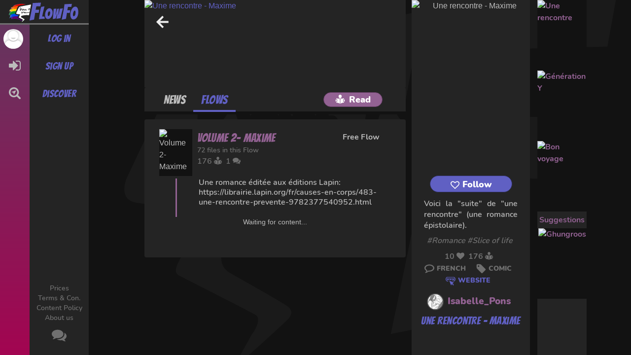

--- FILE ---
content_type: text/html; charset=utf-8
request_url: https://flowfo.me/artwork/Isabelle_Pons/Une-rencontre-Maxime
body_size: 20069
content:
<!DOCTYPE html>
<html lang="fr-FR">
  <head>
    <meta charset="utf-8" />
    <meta
      name="viewport"
      content="user-scalable=no, initial-scale=1, maximum-scale=1, minimum-scale=1, width=device-width"
    />
    <meta name="theme-color" content="#000000" />
    <link rel="shortcut icon" href="https://flowfo.me/favicon.png" />
    <link rel="manifest" href="/manifest.json" crossorigin="use-credentials" />
    <meta property="og:type" content="website" />
    <script src="/assets/js/modernizr.custom.js"></script>
  </head>
    <title data-react-helmet="true">Une rencontre - Maxime is created by Isabelle_Pons - Flowfo</title><meta data-react-helmet="true" name="twitter:site" content="@Flowfo_"/><meta data-react-helmet="true" property="og:logo" content="https://flowfo.me/favicon.png"/><meta data-react-helmet="true" property="og:title" content="Une rencontre - Maxime is created by Isabelle_Pons - Flowfo"/><meta data-react-helmet="true" name="twitter:title" content="Une rencontre - Maxime is created by Isabelle_Pons - Flowfo"/><meta data-react-helmet="true" name="description" content="Voici la &quot;suite&quot; de &quot;une rencontre&quot; (une romance épistolaire). #Romance #Slice of life - comics, bd, mangas, webtoons."/><meta data-react-helmet="true" property="og:description" content="Voici la &quot;suite&quot; de &quot;une rencontre&quot; (une romance épistolaire). #Romance #Slice of life - comics, bd, mangas, webtoons."/><meta data-react-helmet="true" name="twitter:description" content="Voici la &quot;suite&quot; de &quot;une rencontre&quot; (une romance épistolaire). #Romance #Slice of life - comics, bd, mangas, webtoons."/><meta data-react-helmet="true" property="og:image" content="https://s3.eu-west-3.amazonaws.com/flowfo.me/upload/13727-thumb.jpeg"/><meta data-react-helmet="true" name="twitter:image" content="https://s3.eu-west-3.amazonaws.com/flowfo.me/upload/13727-thumb.jpeg"/><meta data-react-helmet="true" name="twitter:card" content="summary"/><link data-react-helmet="true" rel="apple-touch-icon" href="/assets/images/flowfo-icon-192.png"/><link data-react-helmet="true" rel="preconnect" href="https://api.flowfo.me"/><link data-react-helmet="true" rel="preconnect" href="https://images.weserv.nl"/><link data-react-helmet="true" rel="dns-prefetch" href="https://www.googletagmanager.com"/><link data-react-helmet="true" rel="dns-prefetch" href="https://sentry.io"/><script data-react-helmet="true" type="application/ld+json">
          [
            {
                "@context": "http://schema.org",
                "@type": "WebSite",
                "name": "Flowfo",
                "url": "https://flowfo.me/",
                "potentialAction": [{
                    "@type": "SearchAction",
                    "target": "https://flowfo.me/discover?search={search_term_string}",
                    "query-input": "required name=search_term_string"
                }]
            },
            {
                "@context": "http://schema.org",
                "@type": "Organization",
                "name": "Flowfo",
                "url": "https://flowfo.me/",
                "logo": "https://flowfo.me/favicon.png",
                "sameAs": [
                    "https://twitter.com/Flowfo_"
                ]
            }
          ]        
        </script><link data-chunk="client" rel="stylesheet" href="/static/css/client.14e4a9d6.css">
<link data-chunk="pages-Artwork" rel="stylesheet" href="/static/css/pages-User.784ac11d.chunk.css">
<link data-chunk="components-Folder-PackFolder" rel="stylesheet" href="/static/css/components-Folder-PackFolder.3abcce55.chunk.css">
<link data-chunk="Pack-Content" rel="stylesheet" href="/static/css/Pack-Content.cf47b7fe.chunk.css">
<link data-chunk="components-Folder-FlowFolder" rel="stylesheet" href="/static/css/components-Folder-FlowFolder.a0587210.chunk.css">
<link data-chunk="Flow-Content" rel="stylesheet" href="/static/css/Flow-Content.e061edcd.chunk.css">
<link data-chunk="components-Folder-FolderPage" rel="stylesheet" href="/static/css/components-Folder-FolderPage.a0587210.chunk.css">
<link data-chunk="Pack-Page" rel="stylesheet" href="/static/css/Flow-Page.33ea9ea7.chunk.css">
<link data-chunk="partials-ArtworkNews" rel="stylesheet" href="/static/css/pages-Home.fe82bddf.chunk.css">
<link data-chunk="pages-PlayerPage" rel="stylesheet" href="/static/css/pages-PlayerPage.5eecc54e.chunk.css">
<link data-chunk="pages-ResetPassword" rel="stylesheet" href="/static/css/pages-ResetPassword.30151c5d.chunk.css">
  </head>
  <body >
    <div id="root"><div class="Layout darkMode no-header full"><div class="Menu bgGradient"><div class="Menu-content"><div class="Menu-logo"><a class="Submenu-link" href="/"><img src="/assets/images/flowfo-text-darkmode.svg" alt="Flowfo"/></a></div><ul class="Menu-list"><li class="Menu-item Menu-item-open"><a class="Menu-link Menu-avatar" href="/login"><div class=" Avatar"><img src="//images.weserv.nl/?url=https%3A%2F%2Fflowfo.me%2Fassets%2Fimages%2Fuser-default.svg&amp;q=50&amp;dpr=1&amp;output=webp&amp;w=100" data-src="/assets/images/user-default.svg" alt="user-default" class="Avatar-image lazyload"/></div></a><ul class="Submenu-list flowfont-title Submenu-list-open"><li class="Submenu-item"><a class="Submenu-link" href="/login">Log in</a></li></ul></li><li class="Menu-item Menu-item-open"><a class="Menu-link" href="/register"><svg viewBox="0 0 24 24" xmlns="http://www.w3.org/2000/svg" width="24px" height="24px"><path d="M22.6789 3.32077C21.7987 2.4406 20.739 2.00049 19.4992 2.00049H14.4995C14.3639 2.00049 14.2571 2.03409 14.1792 2.10201C14.1009 2.1697 14.0488 2.27128 14.023 2.40673C13.9968 2.54212 13.9814 2.66443 13.9763 2.77378C13.971 2.88307 13.9735 3.0212 13.9842 3.18779C13.9944 3.35448 13.9996 3.45863 13.9996 3.50044C14.0308 3.58384 14.0415 3.65422 14.0308 3.71141C14.0204 3.76849 14.0569 3.81556 14.1401 3.85195C14.2233 3.8884 14.2649 3.91713 14.2649 3.93782C14.2649 3.9585 14.3249 3.97405 14.4446 3.98461C14.5645 3.99512 14.6246 4.00015 14.6246 4.00015H14.8278H14.9998H19.4999C20.1872 4.00015 20.7757 4.24483 21.2652 4.73469C21.7552 5.22423 21.9998 5.81259 21.9998 6.50024V17.5002C21.9998 18.1877 21.7552 18.776 21.2652 19.2655C20.7757 19.7552 20.1872 20 19.4999 20H14.5002C14.3646 20 14.2574 20.034 14.1799 20.1015C14.1016 20.1695 14.0495 20.2709 14.0235 20.406C13.9975 20.5417 13.9818 20.6641 13.9767 20.7735C13.9717 20.8827 13.9739 21.0207 13.9846 21.1874C13.9953 21.3541 14.0004 21.4582 14.0004 21.4998C14.0004 21.6354 14.0494 21.7522 14.1485 21.8515C14.2476 21.9504 14.3646 21.9998 14.5002 21.9998H19.4999C20.7394 21.9998 21.7994 21.5597 22.6793 20.6791C23.5595 19.7992 23.9996 18.7392 23.9996 17.4997V6.50002C23.9991 5.2604 23.5589 4.20067 22.6789 3.32077Z"></path><path d="M18.5002 12.0002C18.5002 11.7294 18.401 11.4949 18.2032 11.297L9.70317 2.79684C9.50528 2.59917 9.2711 2.5 9.0001 2.5C8.72909 2.5 8.4948 2.59917 8.29685 2.79684C8.09902 2.99479 8.00002 3.2294 8.00002 3.50008V8.00004H1.00008C0.72907 8.00004 0.494675 8.09921 0.296783 8.29688C0.0988913 8.49488 0 8.72933 0 9.00018V15.0001C0 15.271 0.0988913 15.5054 0.296838 15.7033C0.494894 15.9008 0.729289 16.0003 1.00013 16.0003H8.00002V20.5002C8.00002 20.7708 8.09902 21.0055 8.29685 21.2033C8.49502 21.4012 8.72931 21.5003 9.0001 21.5003C9.27094 21.5003 9.50528 21.4012 9.70317 21.2033L18.2032 12.7035C18.401 12.5054 18.5002 12.2709 18.5002 12.0002Z"></path></svg></a><ul class="Submenu-list flowfont-title Submenu-list-open"><li class="Submenu-item"><a class="Submenu-link" href="/register">Sign up</a></li></ul></li><li class="Menu-item Menu-item-open"><a class="Menu-link" href="/discover"><svg viewBox="0 0 24 24" xmlns="http://www.w3.org/2000/svg" width="24px" height="24px"><path fill-rule="evenodd" clip-rule="evenodd" d="M23.4656 20.8564L18.5187 15.9094C19.7002 14.2242 20.3257 12.212 20.3079 10.1539C20.3118 8.79804 20.0393 7.45557 19.5069 6.20856C19.007 4.99479 18.2718 3.892 17.3436 2.9638C16.4155 2.03559 15.3127 1.30035 14.099 0.800471C12.851 0.272207 11.5095 0 10.1543 0C8.79912 0 7.45771 0.272207 6.20968 0.800471C4.99573 1.30022 3.89274 2.0354 2.96435 2.96361C2.03596 3.89182 1.30055 4.99468 0.80055 6.20856C0.272235 7.45661 0 8.79807 0 10.1533C0 11.5086 0.272235 12.8501 0.80055 14.0981C1.30036 15.3123 2.03569 16.4154 2.96409 17.3438C3.89249 18.2722 4.99558 19.0076 6.20968 19.5074C7.4564 20.0391 8.79836 20.3113 10.1537 20.3073C12.2115 20.3253 14.2236 19.7002 15.909 18.5192L20.8558 23.4516C21.0209 23.6297 21.2219 23.7707 21.4456 23.8652C21.6693 23.9596 21.9106 24.0054 22.1534 23.9995C22.5177 23.9997 22.874 23.8921 23.1773 23.6902C23.4806 23.4882 23.7173 23.201 23.8576 22.8648C23.998 22.5285 24.0356 22.1582 23.9659 21.8006C23.8961 21.443 23.722 21.114 23.4656 20.8552V20.8564ZM10.1634 17C13.9391 17 17 13.9391 17 10.1634C17 6.3876 13.9391 3.32673 10.1634 3.32673C6.3876 3.32673 3.32673 6.3876 3.32673 10.1634C3.32673 13.9391 6.3876 17 10.1634 17Z"></path><path d="M5.52052 10.0199L8.17625 10.6273C8.80097 10.77 9.38915 11.3986 9.48991 12.0315L9.85555 14.3222C9.95631 14.9548 10.281 15.0086 10.5804 14.4422L14.421 7.17163C14.7205 6.60498 14.4715 6.31385 13.8654 6.52112L5.48734 9.38595C4.88117 9.59322 4.89584 9.87693 5.52052 10.0199Z"></path></svg></a><ul class="Submenu-list flowfont-title Submenu-list-open"><li class="Submenu-item"><a class="Submenu-link" href="/discover">Discover</a></li></ul></li></ul></div><div class="Submenu"><div class="Footer flowfont-regular"><a href="/prices">Prices</a><br/><a href="/terms-and-conditions">Terms &amp; Con.</a><br/><a href="/content-policy">Content Policy</a><br/><a href="/contact">About us</a><br/><a href="https://linktr.ee/flowfo" target="_blank" rel="noopener noreferrer"><svg viewBox="0 0 24 24" xmlns="http://www.w3.org/2000/svg" width="30" height="30"><path d="M14.1629 15.7917C15.5007 15.2631 16.6825 14.4038 17.5979 13.2942C18.4107 12.3315 18.8566 11.1123 18.8566 9.85236C18.8566 8.59246 18.4107 7.37321 17.5979 6.41057C16.6825 5.30099 15.5007 4.4417 14.1629 3.91304C12.6624 3.29348 11.0523 2.98317 9.42901 3.0007C7.80574 2.98329 6.19565 3.2936 4.69512 3.91304C3.35517 4.44118 2.17129 5.30094 1.25446 6.41171C0.448967 7.37784 0.00537162 8.5945 0 9.85236C0.00354003 10.9261 0.335423 11.9731 0.951112 12.8528C1.62986 13.8316 2.52307 14.6425 3.56268 15.2237C3.47373 15.4381 3.38211 15.6347 3.28784 15.8133C3.1919 15.995 3.07968 16.1675 2.95255 16.3288C2.8233 16.4938 2.72295 16.623 2.65148 16.7166C2.58001 16.8101 2.46407 16.9416 2.30365 17.1111C2.14323 17.2807 2.0406 17.3921 1.99574 17.4453C1.99574 17.4362 1.97749 17.4567 1.94214 17.5057C1.90679 17.5548 1.88626 17.5776 1.8817 17.573C1.87713 17.5685 1.85889 17.5901 1.8281 17.6392L1.78134 17.7133L1.74827 17.7806C1.73564 17.8057 1.72681 17.8326 1.72204 17.8604C1.71736 17.8891 1.71507 17.918 1.71519 17.9471C1.71498 17.9765 1.71961 18.0058 1.72888 18.0337C1.74324 18.1436 1.79815 18.244 1.88284 18.3154C1.9584 18.3833 2.05609 18.4214 2.15768 18.4226H2.19759C2.58501 18.3713 2.96947 18.2997 3.34942 18.2082C4.68475 17.8705 5.94679 17.2907 7.0729 16.4976C7.85082 16.6382 8.63963 16.71 9.43015 16.712C11.0536 16.7272 12.6634 16.4141 14.1629 15.7917Z"></path><path d="M23.0491 16.2865C23.677 15.3933 24.0094 14.3259 23.9998 13.2341C23.9902 12.1423 23.639 11.0809 22.9955 10.1989C22.2794 9.20374 21.3426 8.38791 20.2584 7.81543C20.5364 8.71405 20.6275 9.66005 20.5261 10.5952C20.4247 11.5303 20.1329 12.4348 19.6688 13.253C19.0263 14.3738 18.149 15.3424 17.0972 16.0926C16.0232 16.8614 14.8283 17.4453 13.5619 17.8204C12.2198 18.225 10.825 18.4279 9.4233 18.4225C9.15568 18.4225 8.76299 18.4046 8.24524 18.3689C10.1299 19.5732 12.3306 20.1886 14.5666 20.1365C15.3571 20.1345 16.1459 20.0627 16.9239 19.9221C18.3638 20.9595 20.0392 21.6222 21.7991 21.8506C21.9057 21.8597 22.0116 21.826 22.0934 21.7571C22.1847 21.6829 22.2465 21.5786 22.2679 21.4629C22.2679 21.4093 22.2679 21.3796 22.2816 21.375C22.2952 21.3705 22.293 21.342 22.2747 21.2884L22.2485 21.2074L22.2154 21.1401C22.2015 21.1148 22.1859 21.0904 22.1687 21.0671C22.1525 21.0434 22.1346 21.0209 22.1151 20.9999C22.1025 20.9862 22.082 20.9645 22.0546 20.9326L22.001 20.8721C21.9562 20.8181 21.8535 20.7064 21.6931 20.5368C21.5327 20.3673 21.4167 20.2358 21.3453 20.1423C21.2738 20.0487 21.1735 19.9191 21.0442 19.7534C20.917 19.5921 20.8048 19.4195 20.7089 19.2379C20.6154 19.0592 20.5238 18.8627 20.4341 18.6483C21.4733 18.0691 22.3674 17.2616 23.0491 16.2865Z"></path> </svg></a></div></div></div><div class="SecondaryNav-backdrop" role="presentation"></div><div class="SecondaryNav d-block d-md-none"><div class="SecondaryNav-close" role="presentation"><svg viewBox="0 0 24 24" xmlns="http://www.w3.org/2000/svg" width="24" height="24" fill="var(--neutral)"><path fill-rule="evenodd" clip-rule="evenodd" d="M19 6.4L17.6 5L12 10.6L6.4 5L5 6.4L10.6 12L5 17.6L6.4 19L12 13.4L17.6 19L19 17.6L13.4 12L19 6.4Z"></path></svg></div><div class="SecondaryNav-avatar Avatar"><img src="//images.weserv.nl/?url=https%3A%2F%2Fflowfo.me%2Fassets%2Fimages%2Fuser-default.svg&amp;q=50&amp;dpr=1&amp;output=webp&amp;w=100" data-src="//images.weserv.nl/?url=https%3A%2F%2Fflowfo.me%2Fassets%2Fimages%2Fuser-default.svg&amp;q=85&amp;dpr=1.5&amp;output=webp&amp;w=45" class="Avatar-image lazyload"/></div><ul class="SecondaryNav-list text-neutral flowfont-regular"><div class="SecondaryNav-notconnected mt-3"><a class="SecondaryNav-link" href="/login"><svg viewBox="0 0 24 24" xmlns="http://www.w3.org/2000/svg" width="24px" height="24px" fill="var(--neutral)" class="mr-2"><path d="M22.6789 3.32077C21.7987 2.4406 20.739 2.00049 19.4992 2.00049H14.4995C14.3639 2.00049 14.2571 2.03409 14.1792 2.10201C14.1009 2.1697 14.0488 2.27128 14.023 2.40673C13.9968 2.54212 13.9814 2.66443 13.9763 2.77378C13.971 2.88307 13.9735 3.0212 13.9842 3.18779C13.9944 3.35448 13.9996 3.45863 13.9996 3.50044C14.0308 3.58384 14.0415 3.65422 14.0308 3.71141C14.0204 3.76849 14.0569 3.81556 14.1401 3.85195C14.2233 3.8884 14.2649 3.91713 14.2649 3.93782C14.2649 3.9585 14.3249 3.97405 14.4446 3.98461C14.5645 3.99512 14.6246 4.00015 14.6246 4.00015H14.8278H14.9998H19.4999C20.1872 4.00015 20.7757 4.24483 21.2652 4.73469C21.7552 5.22423 21.9998 5.81259 21.9998 6.50024V17.5002C21.9998 18.1877 21.7552 18.776 21.2652 19.2655C20.7757 19.7552 20.1872 20 19.4999 20H14.5002C14.3646 20 14.2574 20.034 14.1799 20.1015C14.1016 20.1695 14.0495 20.2709 14.0235 20.406C13.9975 20.5417 13.9818 20.6641 13.9767 20.7735C13.9717 20.8827 13.9739 21.0207 13.9846 21.1874C13.9953 21.3541 14.0004 21.4582 14.0004 21.4998C14.0004 21.6354 14.0494 21.7522 14.1485 21.8515C14.2476 21.9504 14.3646 21.9998 14.5002 21.9998H19.4999C20.7394 21.9998 21.7994 21.5597 22.6793 20.6791C23.5595 19.7992 23.9996 18.7392 23.9996 17.4997V6.50002C23.9991 5.2604 23.5589 4.20067 22.6789 3.32077Z"></path><path d="M18.5002 12.0002C18.5002 11.7294 18.401 11.4949 18.2032 11.297L9.70317 2.79684C9.50528 2.59917 9.2711 2.5 9.0001 2.5C8.72909 2.5 8.4948 2.59917 8.29685 2.79684C8.09902 2.99479 8.00002 3.2294 8.00002 3.50008V8.00004H1.00008C0.72907 8.00004 0.494675 8.09921 0.296783 8.29688C0.0988913 8.49488 0 8.72933 0 9.00018V15.0001C0 15.271 0.0988913 15.5054 0.296838 15.7033C0.494894 15.9008 0.729289 16.0003 1.00013 16.0003H8.00002V20.5002C8.00002 20.7708 8.09902 21.0055 8.29685 21.2033C8.49502 21.4012 8.72931 21.5003 9.0001 21.5003C9.27094 21.5003 9.50528 21.4012 9.70317 21.2033L18.2032 12.7035C18.401 12.5054 18.5002 12.2709 18.5002 12.0002Z"></path></svg>Log in</a></div></ul><ul class="SecondaryNav-list text-neutral flowfont-regular"><div class="SecondaryNav-notconnected mt-3"><a class="SecondaryNav-link" href="/register"> sign up</a></div></ul><div class="Footer flowfont-regular"><a href="/prices">Prices</a><br/><a href="/terms-and-conditions">Terms &amp; Con.</a><br/><a href="/content-policy">Content Policy</a><br/><a href="/contact">About us</a><br/><a href="https://linktr.ee/flowfo" target="_blank" rel="noopener noreferrer"><svg viewBox="0 0 24 24" xmlns="http://www.w3.org/2000/svg" width="30" height="30"><path d="M14.1629 15.7917C15.5007 15.2631 16.6825 14.4038 17.5979 13.2942C18.4107 12.3315 18.8566 11.1123 18.8566 9.85236C18.8566 8.59246 18.4107 7.37321 17.5979 6.41057C16.6825 5.30099 15.5007 4.4417 14.1629 3.91304C12.6624 3.29348 11.0523 2.98317 9.42901 3.0007C7.80574 2.98329 6.19565 3.2936 4.69512 3.91304C3.35517 4.44118 2.17129 5.30094 1.25446 6.41171C0.448967 7.37784 0.00537162 8.5945 0 9.85236C0.00354003 10.9261 0.335423 11.9731 0.951112 12.8528C1.62986 13.8316 2.52307 14.6425 3.56268 15.2237C3.47373 15.4381 3.38211 15.6347 3.28784 15.8133C3.1919 15.995 3.07968 16.1675 2.95255 16.3288C2.8233 16.4938 2.72295 16.623 2.65148 16.7166C2.58001 16.8101 2.46407 16.9416 2.30365 17.1111C2.14323 17.2807 2.0406 17.3921 1.99574 17.4453C1.99574 17.4362 1.97749 17.4567 1.94214 17.5057C1.90679 17.5548 1.88626 17.5776 1.8817 17.573C1.87713 17.5685 1.85889 17.5901 1.8281 17.6392L1.78134 17.7133L1.74827 17.7806C1.73564 17.8057 1.72681 17.8326 1.72204 17.8604C1.71736 17.8891 1.71507 17.918 1.71519 17.9471C1.71498 17.9765 1.71961 18.0058 1.72888 18.0337C1.74324 18.1436 1.79815 18.244 1.88284 18.3154C1.9584 18.3833 2.05609 18.4214 2.15768 18.4226H2.19759C2.58501 18.3713 2.96947 18.2997 3.34942 18.2082C4.68475 17.8705 5.94679 17.2907 7.0729 16.4976C7.85082 16.6382 8.63963 16.71 9.43015 16.712C11.0536 16.7272 12.6634 16.4141 14.1629 15.7917Z"></path><path d="M23.0491 16.2865C23.677 15.3933 24.0094 14.3259 23.9998 13.2341C23.9902 12.1423 23.639 11.0809 22.9955 10.1989C22.2794 9.20374 21.3426 8.38791 20.2584 7.81543C20.5364 8.71405 20.6275 9.66005 20.5261 10.5952C20.4247 11.5303 20.1329 12.4348 19.6688 13.253C19.0263 14.3738 18.149 15.3424 17.0972 16.0926C16.0232 16.8614 14.8283 17.4453 13.5619 17.8204C12.2198 18.225 10.825 18.4279 9.4233 18.4225C9.15568 18.4225 8.76299 18.4046 8.24524 18.3689C10.1299 19.5732 12.3306 20.1886 14.5666 20.1365C15.3571 20.1345 16.1459 20.0627 16.9239 19.9221C18.3638 20.9595 20.0392 21.6222 21.7991 21.8506C21.9057 21.8597 22.0116 21.826 22.0934 21.7571C22.1847 21.6829 22.2465 21.5786 22.2679 21.4629C22.2679 21.4093 22.2679 21.3796 22.2816 21.375C22.2952 21.3705 22.293 21.342 22.2747 21.2884L22.2485 21.2074L22.2154 21.1401C22.2015 21.1148 22.1859 21.0904 22.1687 21.0671C22.1525 21.0434 22.1346 21.0209 22.1151 20.9999C22.1025 20.9862 22.082 20.9645 22.0546 20.9326L22.001 20.8721C21.9562 20.8181 21.8535 20.7064 21.6931 20.5368C21.5327 20.3673 21.4167 20.2358 21.3453 20.1423C21.2738 20.0487 21.1735 19.9191 21.0442 19.7534C20.917 19.5921 20.8048 19.4195 20.7089 19.2379C20.6154 19.0592 20.5238 18.8627 20.4341 18.6483C21.4733 18.0691 22.3674 17.2616 23.0491 16.2865Z"></path> </svg></a></div></div><div class="MainContent container-fluid"><div class="MainContent-bgFlow"><svg viewBox="0 0 619 598" fill="none" xmlns="http://www.w3.org/2000/svg"><path fill-rule="evenodd" clip-rule="evenodd" d="M95.7998 373.787L18.6361 363.994C11.867 363.141 -5.00313 360.664 3.18887 335.343L62.0106 210.707C64.1827 203.57 74.8571 187.993 100.178 182.78C109.447 180.871 139.47 175.162 177.903 167.853L177.905 167.852L177.907 167.852C233.282 157.321 306.118 143.469 359.5 132.882L338.99 241.194C338.482 240.203 337.932 239.248 337.33 238.374C336.148 236.659 334.132 234.324 330.881 233.274C327.949 232.326 325.259 232.804 323.16 233.648C323.036 233.066 322.904 232.474 322.768 231.896C322.435 230.477 321.972 228.679 321.398 227.237L321.383 227.198C321.194 226.72 320.538 225.064 319.164 223.684C318.439 222.956 316.257 221.046 312.843 221.264C309.267 221.493 307.3 223.84 306.608 224.86C304.872 227.419 303.606 230.257 302.63 232.568C302.325 233.291 302.051 233.954 301.796 234.572L301.795 234.574C301.141 236.158 300.608 237.448 299.989 238.686C299.518 239.629 298.975 240.671 298.399 241.78L298.399 241.78C296.976 244.515 295.347 247.649 294.065 250.661C292.166 255.121 290.541 260.322 290.541 266.129C290.541 270.484 294.071 274.015 298.426 274.015C302.78 274.015 306.311 270.484 306.311 266.129C306.311 263.271 307.108 260.284 308.575 256.837C309.564 254.513 310.655 252.398 311.864 250.077C313.656 252.217 316.716 254.007 320.591 253.398C322.902 253.035 324.744 251.898 326.071 250.831C326.168 251.07 326.282 251.357 326.41 251.683C327.167 253.594 328.446 256.828 329.994 259.312C331.036 260.984 332.535 262.904 334.588 264.445L324.066 320.011C315.636 319.789 307.217 319.691 299.779 319.879C291.799 320.079 284.293 320.616 279.091 321.916C279.122 321.908 279.118 321.909 279.067 321.918C278.963 321.936 278.667 321.989 278.092 322.071C277.344 322.178 276.345 322.305 275.107 322.45C272.636 322.739 269.357 323.083 265.514 323.462C257.836 324.219 248.031 325.101 238.2 325.941C235.899 326.138 233.607 326.332 231.349 326.52C231.479 324.876 231.127 323.075 230.014 321.406C228.655 319.367 226.796 318.546 226.107 318.271C224.444 317.606 222.353 317.185 220.599 316.881C218.656 316.543 216.354 316.227 213.898 315.922C211.262 315.594 208.179 315.247 205.014 314.892L205.009 314.891L205.004 314.891C202.449 314.604 199.841 314.311 197.373 314.017C191.603 313.33 186.177 312.593 182.016 311.745C179.92 311.317 178.386 310.909 177.387 310.551C177.263 310.506 177.159 310.466 177.071 310.432C175.246 308.542 172.88 307.456 170.354 307.229C167.763 306.995 165.493 307.699 163.908 308.376C160.77 309.717 157.809 312.067 155.551 314.077C151.682 317.523 147.823 321.917 146.368 323.573L146.368 323.574L146.368 323.574C146.1 323.879 145.914 324.091 145.824 324.187C144.681 325.413 143.189 327.549 141.984 329.273L141.984 329.274C141.823 329.503 141.668 329.726 141.519 329.938L141.492 329.977C140.617 324.891 139.894 320.031 139.712 315.298C139.544 310.947 135.881 307.555 131.529 307.722C127.178 307.89 123.786 311.553 123.953 315.905C124.231 323.141 125.611 330.86 126.832 337.688C127.164 339.549 127.485 341.343 127.768 343.044C128.08 344.912 128.792 347.726 130.937 349.959C133.733 352.872 137.447 353.347 140.413 352.549C142.789 351.91 144.613 350.522 145.705 349.585C146.93 348.532 148.063 347.31 149.044 346.156C151.003 343.851 152.933 341.127 154.428 338.997C154.556 338.814 154.681 338.636 154.802 338.463L154.844 338.404L154.882 338.35C155.47 337.51 155.977 336.787 156.432 336.159C156.71 335.775 156.934 335.474 157.114 335.244C157.263 335.053 157.34 334.964 157.357 334.944L157.36 334.94L157.356 334.944C157.705 334.57 158.156 334.06 158.692 333.454C160.436 331.48 163.082 328.488 166.039 325.854C167.042 324.961 167.898 324.282 168.589 323.792C168.696 323.856 168.799 323.916 168.897 323.973C169.943 324.569 171.044 325.029 172.06 325.394C174.086 326.121 176.458 326.706 178.867 327.197C182.458 327.929 186.671 328.557 190.971 329.115C190.79 329.217 190.609 329.325 190.43 329.438C190.027 329.695 189.217 330.24 188.441 331.111C187.822 331.806 185.907 334.193 186.437 337.741C186.995 341.473 189.73 343.209 190.727 343.733C191.855 344.326 192.9 344.547 193.404 344.64C194.514 344.844 195.674 344.879 196.603 344.879C199.896 344.879 220.108 343.316 239.544 341.654C249.409 340.811 259.288 339.922 267.06 339.156C270.942 338.774 274.331 338.419 276.941 338.113C279.288 337.838 281.62 337.539 282.915 337.215C286.268 336.377 292.227 335.844 300.176 335.644C306.507 335.484 313.689 335.541 321.093 335.712L310 394.294C283.135 391.408 258.95 389.22 247.867 389.641C195.2 391.641 132.367 402.641 121.829 415.85C117.68 421.05 112.367 439.141 128.414 448.192C129.854 449.004 131.491 449.926 133.287 450.938L133.289 450.939L133.291 450.94C150.874 460.846 183.657 479.316 195.2 486.635C203.867 492.132 204.136 497.992 195.2 506.184C194.156 507.141 192.661 508.52 190.815 510.222C176.858 523.091 142.829 554.468 131.867 562.141L154.342 521.77C157.755 518.046 166.367 502.685 158.894 498.359C151.422 494.033 70.6652 453.021 70.6652 453.021C70.1178 452.708 69.5164 452.415 68.8979 452.114L68.8972 452.113L68.8966 452.113C64.6065 450.023 59.5023 447.537 66.0106 435.333L95.7998 373.787ZM170.21 322.838C170.21 322.838 170.194 322.845 170.163 322.854C170.195 322.841 170.21 322.837 170.21 322.838ZM135.272 337.75C135.231 337.781 135.211 337.794 135.211 337.792C135.212 337.791 135.232 337.775 135.272 337.75ZM143.393 340.766C143.392 340.768 143.38 340.734 143.363 340.656C143.386 340.725 143.395 340.763 143.393 340.766ZM306.745 233.067C306.741 233.056 306.741 233.055 306.744 233.064L306.745 233.067ZM324.666 241.097C324.665 241.098 324.656 241.076 324.639 241.025C324.658 241.07 324.666 241.096 324.666 241.097ZM107.096 208.858C107.217 204.504 103.786 200.878 99.433 200.757C95.0798 200.636 91.4529 204.067 91.3319 208.42C91.0881 217.2 90.6035 226.26 90.1128 235.435C89.3904 248.941 88.6549 262.694 88.6549 276.157C88.6549 277.668 88.7682 279.903 89.7024 282C90.2163 283.153 91.1928 284.748 93.0076 285.937C94.9648 287.22 97.1126 287.518 98.9373 287.273C101.901 286.874 103.925 285.078 104.627 284.438C105.631 283.523 106.522 282.469 107.238 281.552C108.687 279.695 110.133 277.471 111.237 275.741C111.473 275.372 111.687 275.034 111.887 274.719L111.892 274.712L111.892 274.711C112.199 274.229 112.472 273.799 112.737 273.388C112.947 273.064 113.118 272.804 113.258 272.598C113.326 272.497 113.38 272.42 113.421 272.363C113.456 272.313 113.474 272.29 113.476 272.287L113.475 272.288C119.227 264.845 124.706 257.259 130.04 249.617C131.328 251.423 132.906 252.929 133.493 253.488L133.493 253.488L133.494 253.489C133.594 253.585 133.665 253.652 133.701 253.689C133.931 253.928 134.018 254.046 134.088 254.157C134.165 254.279 134.332 254.571 134.547 255.19C136.019 259.445 137.357 263.591 138.722 267.825L138.724 267.831C139.667 270.755 140.624 273.721 141.648 276.794C142.047 277.989 142.77 279.981 144.17 281.618C144.95 282.531 146.422 283.904 148.721 284.486C151.228 285.12 153.448 284.501 154.971 283.657C157.235 282.401 158.498 280.345 158.876 279.729L158.909 279.676C159.45 278.798 159.981 277.771 160.39 276.981L160.44 276.883C160.713 276.356 160.948 275.81 161.117 275.404C161.298 274.968 161.487 274.492 161.659 274.055L161.733 273.868C162.071 273.009 162.389 272.201 162.726 271.429C162.819 271.215 162.906 271.022 162.986 270.848C163.489 270.669 164.092 270.414 164.691 270.067C166.238 269.171 167.262 268.011 167.954 267.082C168.604 266.21 169.214 265.188 169.8 264.157C170.1 263.629 170.399 263.049 170.688 262.456L170.712 262.536L170.723 262.573C170.866 263.049 171.17 264.066 171.565 264.9C172.904 267.726 174.372 270.397 176.056 272.519C177.617 274.484 180.313 277.192 184.377 277.807C188.464 278.426 191.691 276.649 193.818 274.795L193.825 274.805C194.003 275.058 194.397 275.606 194.953 276.162C197.695 278.904 201.32 279.478 204.391 278.643C206.847 277.976 208.7 276.512 209.816 275.504C212.169 273.377 214.346 270.368 216.048 267.783C216.36 267.31 216.667 266.833 216.97 266.355C217.992 268.007 219.049 269.678 220.046 271.156C220.78 272.243 221.552 273.331 222.31 274.279C222.938 275.065 224.024 276.36 225.405 277.332C226.893 278.379 229.065 279.421 231.757 279.339C234.539 279.256 236.65 278.013 238.013 276.8C238.759 276.136 239.353 275.422 239.819 274.77C239.929 274.863 240.043 274.956 240.16 275.046C242.087 276.533 244.565 277.273 247.201 276.903C249.412 276.593 251.155 275.58 252.298 274.784C253.518 273.935 254.708 272.867 255.87 271.705C258.95 268.626 258.95 263.633 255.87 260.554C253.642 258.326 250.413 257.71 247.631 258.706C246.993 258.044 246.229 257.385 245.316 256.794C243.788 255.805 242.046 255.14 240.129 254.845C237.465 254.435 235.06 255.156 233.213 256.383C232.161 257.082 231.351 257.9 230.743 258.642C230.176 257.731 229.594 256.783 229.01 255.826C228.81 255.497 228.608 255.166 228.405 254.834L228.405 254.834C227.212 252.876 226.011 250.906 225.043 249.429C224.508 248.612 223.848 247.641 223.189 246.857L223.188 246.855C222.95 246.573 222.228 245.712 221.162 244.988C220.704 244.678 219.267 243.741 217.168 243.587C214.287 243.376 211.532 244.731 209.938 247.123C209.494 247.789 208.697 249.22 207.9 250.651C207.613 251.167 207.326 251.682 207.055 252.162C205.831 254.332 204.372 256.841 202.878 259.108C202.851 259.15 202.824 259.191 202.796 259.232C202.764 259.281 202.732 259.329 202.7 259.377C201.782 258.182 200.347 256.577 198.455 255.531C196.98 254.716 194.32 253.753 191.199 254.738C188.596 255.559 187.011 257.318 186.105 258.748C186.07 258.676 186.035 258.603 185.999 258.53C185.981 258.492 185.963 258.454 185.944 258.416C185.918 258.335 185.877 258.203 185.819 258.01C185.664 257.492 185.467 256.796 185.224 255.923C185.189 255.795 185.152 255.663 185.115 255.529L185.002 255.121L185.001 255.118C184.567 253.554 184.041 251.659 183.493 249.826C182.865 247.729 182.109 245.373 181.313 243.515C180.954 242.678 180.359 241.384 179.484 240.23C179.079 239.696 178.162 238.572 176.646 237.727C174.815 236.706 171.898 236.05 168.926 237.536C166.204 238.897 164.318 241.089 163.108 242.759C161.818 244.539 160.743 246.514 159.874 248.263C159.088 249.848 158.362 251.473 157.76 252.821L157.76 252.821L157.563 253.263C156.859 254.836 156.413 255.796 156.089 256.366L156.016 256.493C155.79 256.576 155.553 256.668 155.306 256.771C154.104 257.272 153.124 257.985 152.348 258.712C151.397 255.79 150.431 252.869 149.449 250.032C148.259 246.593 146.708 244.458 145.051 242.741C144.36 242.024 143.959 241.642 143.687 241.383C143.336 241.048 143.201 240.919 142.935 240.541C142.907 240.473 142.832 240.283 142.727 239.919C142.561 239.345 142.433 238.765 142.248 237.928L142.248 237.928C142.192 237.675 142.131 237.4 142.062 237.094C141.811 235.973 141.439 234.38 140.836 232.825C140.235 231.276 139.185 229.161 137.209 227.405C134.2 224.731 130.73 225.3 129.195 225.837C127.793 226.326 126.845 227.089 126.49 227.385C125.66 228.077 125.015 228.857 124.667 229.291C123.866 230.292 123.027 231.536 122.348 232.582C121.635 233.68 120.95 234.793 120.44 235.631C119.761 236.746 119.667 236.904 119.762 236.766C114.873 243.848 109.929 250.815 104.814 257.631C105.079 250.787 105.447 244 105.819 237.144C106.319 227.941 106.825 218.614 107.096 208.858ZM137.054 239.056C137.062 239.047 137.066 239.042 137.066 239.042C137.066 239.041 137.055 239.053 137.033 239.08C137.042 239.07 137.049 239.062 137.054 239.056ZM126.092 238.428C126.081 238.408 126.076 238.398 126.076 238.397C126.077 238.397 126.082 238.407 126.092 238.428ZM163.565 269.743C163.567 269.74 163.568 269.739 163.568 269.738C163.569 269.738 163.566 269.742 163.56 269.751C163.562 269.748 163.564 269.745 163.565 269.743ZM189.989 268.74L189.991 268.742C189.978 268.73 189.97 268.722 189.965 268.716C189.96 268.712 189.958 268.709 189.959 268.709C189.959 268.709 189.961 268.711 189.965 268.715C189.97 268.72 189.978 268.728 189.989 268.74ZM243.291 261.839C243.23 261.881 243.233 261.874 243.294 261.837L243.291 261.839ZM250.975 263.803C251.022 263.876 251.028 263.895 250.994 263.837L250.975 263.803ZM226.938 265.675C226.937 265.674 226.945 265.662 226.961 265.639C226.945 265.664 226.938 265.675 226.938 265.675ZM199.052 263.96C199.053 263.958 199.074 263.94 199.117 263.912C199.074 263.947 199.052 263.961 199.052 263.96ZM206.758 265.781C206.75 265.769 206.74 265.754 206.728 265.737C206.752 265.775 206.769 265.8 206.777 265.811C206.782 265.818 206.784 265.821 206.784 265.82C206.783 265.819 206.775 265.805 206.758 265.781ZM183.431 262.93C183.424 262.936 183.42 262.94 183.421 262.94C183.421 262.94 183.422 262.939 183.425 262.936C183.426 262.935 183.429 262.932 183.431 262.93ZM156.787 272.292C156.802 272.323 156.81 272.34 156.809 272.341C156.809 272.342 156.802 272.326 156.787 272.292ZM104.446 276.681C104.447 276.688 104.447 276.691 104.448 276.691C104.448 276.69 104.448 276.685 104.446 276.673C104.445 276.664 104.444 276.652 104.441 276.636C104.443 276.657 104.445 276.672 104.446 276.681Z"></path><g clip-path="url(#clip0_87_3705)"><path d="M598.007 87.627L399.176 97.6744C392.716 177.966 344.685 411.671 321.477 521.355L431.26 498.967L458.978 333.682L542.868 335.648L555.15 260.176H468.909L487.351 178.173L581.965 175.661L598.007 87.627Z"></path></g><defs><clipPath id="clip0_87_3705"><rect width="340" height="523" fill="white" transform="translate(279 36)"></rect></clipPath></defs></svg></div><div class="Page d-flex flex-column flex-lg-row-reverse justify-content-around "><div class="Page-suggestions d-none d-xl-flex flex-column flex-sm-row flex-lg-column justify-content-center justify-content-lg-start"><div class="Artwork-suggestions "><div class="Artwork-suggestions-title ">Suggestions</div><div class="d-flex flex-row flex-xl-column flex-wrap justify-content-center"><div class="Artwork-suggestions-cover mb-2 mb-xl-0 mr-2 mr-xl-0 animated"><div class="Cover Banner-cover Cover-overlay-hover"><img src="//images.weserv.nl/?url=https%3A%2F%2Fflowfo.me%2Fassets%2Fimages%2Fdefault-cover.png&amp;q=50&amp;dpr=1&amp;output=webp&amp;w=167" data-src="//images.weserv.nl/?url=https%3A%2F%2Fs3.eu-west-3.amazonaws.com%2Fflowfo.me%2Fupload%2F81.jpeg&amp;q=85&amp;dpr=1.5&amp;output=webp&amp;w=167" alt="Une rencontre" class="Cover-image lazyload" role="presentation"/><div class="Cover-overlay" role="presentation"><a href="/artwork/Isabelle_Pons/Une-rencontre" class="w-100"><div class="Artwork-suggestions-close" role="presentation"><svg viewBox="0 0 24 24" fill="none" xmlns="http://www.w3.org/2000/svg" width="24" height="24"><circle cx="12" cy="12" r="12" fill="black" fill-opacity="0.49"></circle><path fill-rule="evenodd" clip-rule="evenodd" d="M19 6.4L17.6 5L12 10.6L6.4 5L5 6.4L10.6 12L5 17.6L6.4 19L12 13.4L17.6 19L19 17.6L13.4 12L19 6.4Z" fill="white"></path></svg></div></a></div></div></div><div class="Artwork-suggestions-cover mb-2 mb-xl-0 mr-2 mr-xl-0 animated"><div class="Cover Banner-cover Cover-overlay-hover"><img src="//images.weserv.nl/?url=https%3A%2F%2Fflowfo.me%2Fassets%2Fimages%2Fdefault-cover.png&amp;q=50&amp;dpr=1&amp;output=webp&amp;w=167" data-src="//images.weserv.nl/?url=https%3A%2F%2Fs3.eu-west-3.amazonaws.com%2Fflowfo.me%2Fupload%2F46565.png&amp;q=85&amp;dpr=1.5&amp;output=webp&amp;w=167" alt="Génération Y" class="Cover-image lazyload" role="presentation"/><div class="Cover-overlay" role="presentation"><a href="/artwork/Ayaluna/Generation-Y" class="w-100"><div class="Artwork-suggestions-close" role="presentation"><svg viewBox="0 0 24 24" fill="none" xmlns="http://www.w3.org/2000/svg" width="24" height="24"><circle cx="12" cy="12" r="12" fill="black" fill-opacity="0.49"></circle><path fill-rule="evenodd" clip-rule="evenodd" d="M19 6.4L17.6 5L12 10.6L6.4 5L5 6.4L10.6 12L5 17.6L6.4 19L12 13.4L17.6 19L19 17.6L13.4 12L19 6.4Z" fill="white"></path></svg></div></a></div></div></div><div class="Artwork-suggestions-cover mb-2 mb-xl-0 mr-2 mr-xl-0 animated"><div class="Cover Banner-cover Cover-overlay-hover"><img src="//images.weserv.nl/?url=https%3A%2F%2Fflowfo.me%2Fassets%2Fimages%2Fdefault-cover.png&amp;q=50&amp;dpr=1&amp;output=webp&amp;w=167" data-src="//images.weserv.nl/?url=https%3A%2F%2Fs3.eu-west-3.amazonaws.com%2Fflowfo.me%2Fupload%2F21794.jpeg&amp;q=85&amp;dpr=1.5&amp;output=webp&amp;w=167" alt="Bon voyage" class="Cover-image lazyload" role="presentation"/><div class="Cover-overlay" role="presentation"><a href="/artwork/Jo_Eth/Bon-voyage" class="w-100"><div class="Artwork-suggestions-close" role="presentation"><svg viewBox="0 0 24 24" fill="none" xmlns="http://www.w3.org/2000/svg" width="24" height="24"><circle cx="12" cy="12" r="12" fill="black" fill-opacity="0.49"></circle><path fill-rule="evenodd" clip-rule="evenodd" d="M19 6.4L17.6 5L12 10.6L6.4 5L5 6.4L10.6 12L5 17.6L6.4 19L12 13.4L17.6 19L19 17.6L13.4 12L19 6.4Z" fill="white"></path></svg></div></a></div></div></div><div class="Artwork-suggestions-title-card">Suggestions</div><div class="Artwork-suggestions-cover mb-2 mb-xl-0 mr-2 mr-xl-0 animated"><div class="Cover Banner-cover Cover-overlay-hover"><img src="//images.weserv.nl/?url=https%3A%2F%2Fflowfo.me%2Fassets%2Fimages%2Fdefault-cover.png&amp;q=50&amp;dpr=1&amp;output=webp&amp;w=167" data-src="//images.weserv.nl/?url=https%3A%2F%2Fs3.eu-west-3.amazonaws.com%2Fflowfo.me%2Fupload%2F62204.jpeg&amp;q=85&amp;dpr=1.5&amp;output=webp&amp;w=167" alt="Ghungroos" class="Cover-image lazyload" role="presentation"/><div class="Cover-overlay" role="presentation"><a href="/artwork/Isabelle_Pons/Ghungroos" class="w-100"><div class="Artwork-suggestions-close" role="presentation"><svg viewBox="0 0 24 24" fill="none" xmlns="http://www.w3.org/2000/svg" width="24" height="24"><circle cx="12" cy="12" r="12" fill="black" fill-opacity="0.49"></circle><path fill-rule="evenodd" clip-rule="evenodd" d="M19 6.4L17.6 5L12 10.6L6.4 5L5 6.4L10.6 12L5 17.6L6.4 19L12 13.4L17.6 19L19 17.6L13.4 12L19 6.4Z" fill="white"></path></svg></div></a></div></div></div></div></div></div><div class="Page-card  Artwork-suggest d-none d-lg-flex flex-column flex-sm-row flex-lg-column justify-content-center justify-content-lg-start"><div class="Artwork-profile"><div class="Artwork-cover-wrapper"><div class="Artwork-actions"></div><div class="Artwork-cover"><img src="//images.weserv.nl/?url=https%3A%2F%2Fs3.eu-west-3.amazonaws.com%2Fflowfo.me%2Fupload%2F13727.jpeg&amp;q=85&amp;dpr=1.5&amp;output=webp&amp;w=238" alt="Une rencontre - Maxime"/></div></div><div class="Artwork-profile-info"><div class="ArtworkFavorites Artwork-favorites mt-2 full"><button id="FlowfoButtonFollow" type="button" class="ArtworkFavorites-button-full rounded-pill flowfont-bold mb-1 btn btn-primary btn-sm"><svg viewBox="0 0 24 24" xmlns="http://www.w3.org/2000/svg" width="20" height="20" fill="white"><path fill-rule="evenodd" clip-rule="evenodd" d="M12.8998 22.2369L20.7683 14.6528C22.8223 12.7884 26.0013 8.01678 22.2851 3.84554C20.9579 2.29712 17.0521 0.318938 12.0466 4.79354C10.435 2.99232 5.87766 0.0540498 1.71332 3.84554C0.133305 5.36234 -1.77536 9.64734 3.23014 14.6528L11.0986 22.2369C11.383 22.5415 12.1414 22.9679 12.8998 22.2369ZM12.0466 20.0566L20.0099 12.3777C21.1475 11.1769 23.2331 8.30132 20.8631 5.45726C19.6307 3.97834 15.6422 3.27733 12.9946 6.87928C12.7418 7.25849 12.0466 7.92212 11.0038 6.87928C9.10779 3.84568 3.51453 2.99242 2.47173 6.87928C2.15573 7.89047 2.01668 10.4058 3.98854 12.3777L12.0466 20.0566Z"></path></svg> <!-- -->Follow</button></div><div class=""><div class="Artwork-description flowfont-regular mt-0 mt-lg-2"><p class="Artwork-description-text mb-0">Voici la &quot;suite&quot; de &quot;une rencontre&quot; (une romance épistolaire).</p><p class="Artwork-categories my-0 my-lg-2"><a class="fs-1 text-neutralSubtle font-italic mr-1" href="/discover/Romance">#<!-- -->Romance</a><a class="fs-1 text-neutralSubtle font-italic mr-1" href="/discover/Slice of life">#<!-- -->Slice of life</a></p><div><span class="text-neutralSubtle flowfont-medium mr-2">10<!-- --> <svg viewBox="0 0 24 24" xmlns="http://www.w3.org/2000/svg" width="16" fill="var(--neutralSubtle)" transform="translate(0,-2)"><g clip-path="url(#clip0)"><path d="M20.7683 14.6528L12.8998 22.2369C12.1414 22.9679 11.383 22.5415 11.0986 22.2369L3.23014 14.6528C-1.77536 9.64734 0.133304 5.36234 1.71332 3.84554C5.87766 0.0540506 10.435 2.99232 12.0466 4.79354C17.0521 0.318939 20.9579 2.29712 22.2851 3.84554C26.0013 8.01678 22.8223 12.7884 20.7683 14.6528Z"></path></g><defs><clipPath id="clip0"><rect width="24" height="24"></rect></clipPath></defs></svg></span><span class="text-neutralSubtle flowfont-medium mr-2"><span class="d-inline-block">176<!-- --> <svg viewBox="0 0 24 24" fill="none" xmlns="http://www.w3.org/2000/svg" width="16" color="var(--neutralSubtle)" transform="translate(0,-2)"><path d="M12 0C9.67364 0 7.78125 1.93927 7.78125 4.26562C7.78125 6.59198 9.67364 8.48438 12 8.48438C14.3264 8.48438 16.2188 6.59198 16.2188 4.26562C16.2188 1.93927 14.3264 0 12 0Z" fill="var(--neutralSubtle)"></path><path d="M13.4065 8.48438H12.0002H10.594C9.60221 8.48438 8.64385 8.74073 7.77258 9.17686C9.25238 9.57614 10.6457 10.1512 12.0002 10.9287C13.3548 10.1512 14.7481 9.57614 16.2279 9.17686C15.3566 8.74073 14.3983 8.48438 13.4065 8.48438Z" fill="var(--neutralSubtle)"></path><path d="M22.5938 12.7031C21.8171 12.7031 21.1875 13.3327 21.1875 14.1094V16.9219C21.1875 17.6985 21.8171 18.3281 22.5938 18.3281C23.3704 18.3281 24 17.6985 24 16.9219V14.1094C24 13.3327 23.3704 12.7031 22.5938 12.7031Z" fill="var(--neutralSubtle)"></path><path d="M1.40625 12.7031C0.629578 12.7031 0 13.3327 0 14.1094V16.9219C0 17.6985 0.629578 18.3281 1.40625 18.3281C2.18292 18.3281 2.8125 17.6985 2.8125 16.9219V14.1094C2.8125 13.3327 2.18292 12.7031 1.40625 12.7031Z" fill="var(--neutralSubtle)"></path><path d="M2.10938 9.89062C1.72073 9.89062 1.40625 10.2051 1.40625 10.5938V11.2969C2.95739 11.2969 4.21875 12.5582 4.21875 14.1094V16.9219C4.21875 18.473 2.95739 19.7344 1.40625 19.7344V20.4375C1.40625 20.8261 1.72073 21.1406 2.10938 21.1406C5.71411 21.1406 8.59641 22.279 11.2969 24V12.1685C8.58422 10.6132 5.66733 9.89062 2.10938 9.89062Z" fill="var(--neutralSubtle)"></path><path d="M22.5938 11.2969V10.5938C22.5938 10.2051 22.2793 9.89062 21.8906 9.89062C18.3327 9.89062 15.4158 10.6132 12.7031 12.1685V24C15.4036 22.279 18.2859 21.1406 21.8906 21.1406C22.2793 21.1406 22.5938 20.8261 22.5938 20.4375V19.7344C21.0426 19.7344 19.7812 18.473 19.7812 16.9219V14.1094C19.7812 12.5582 21.0426 11.2969 22.5938 11.2969Z" fill="var(--neutralSubtle)"></path></svg></span></span></div><div class="Artwork-tagsWrapper"><div class="Artwork-tags"><div class="Artwork-tag"><svg viewBox="0 0 24 24" xmlns="http://www.w3.org/2000/svg" fill="var(--neutralSubtle)"><path fill-rule="evenodd" clip-rule="evenodd" d="M18.0291 2.85354C19.7228 3.51213 21.2241 4.58534 22.3953 5.97479V5.98197C23.4303 7.17746 24 8.70584 24 10.2871C24 11.8684 23.4303 13.3968 22.3953 14.5923C21.2241 15.9817 19.7228 17.055 18.0291 17.7136C16.116 18.4916 14.067 18.881 12.0019 18.8593C11.353 18.8577 10.7048 18.8219 10.0598 18.7516C8.29673 20.3096 6.18414 21.4196 3.90097 21.9876C3.40024 22.1248 2.88968 22.2231 2.37383 22.2819H2.30686C2.17408 22.2812 2.04627 22.2313 1.94809 22.1419C1.83928 22.0451 1.76427 21.9161 1.73402 21.7736V21.7604C1.7201 21.736 1.71219 21.7086 1.71094 21.6805C1.70969 21.6525 1.71515 21.6246 1.72685 21.5989C1.74412 21.5565 1.75304 21.5109 1.75317 21.465C1.74838 21.4471 1.76871 21.4052 1.81296 21.3383L1.89308 21.2187L1.98636 21.1051C2.01876 21.0622 2.05476 21.0222 2.09399 20.9855L2.50896 20.5226L2.97057 20.0132C3.06465 19.9104 3.20297 19.7338 3.38554 19.4834C3.54742 19.267 3.69292 19.0387 3.82084 18.8006C3.92608 18.5925 4.04567 18.3291 4.1796 18.0101C4.31685 17.6785 4.43307 17.3386 4.5276 16.9925C3.21263 16.2755 2.07881 15.2676 1.21263 14.0458C0.427153 12.9474 0.00331675 11.6316 0 10.2812C0.0114309 8.70043 0.583055 7.17497 1.61325 5.97599C2.78443 4.5865 4.2857 3.51328 5.97941 2.85473C7.89106 2.07711 9.93818 1.68727 12.0019 1.70789C14.067 1.68626 16.1159 2.0757 18.0291 2.85354ZM16.4775 15.685C17.7536 15.2139 18.9004 14.4397 19.8222 13.4272H19.8191C20.6131 12.6084 21.0581 11.5055 21.0581 10.3565C21.0581 9.20738 20.6131 8.10442 19.8191 7.28576C18.8972 6.2732 17.7504 5.49907 16.4742 5.0279C15.0315 4.46229 13.4965 4.17813 11.95 4.19034C10.4035 4.17816 8.86853 4.46232 7.42571 5.0279C6.14948 5.49899 5.00268 6.27314 4.08096 7.28576C3.30146 8.11649 2.85976 9.21555 2.84427 10.3629C2.85277 11.289 3.14923 12.1888 3.69131 12.9336C4.3242 13.809 5.14037 14.5309 6.08103 15.0474L7.11231 15.6495L6.79467 16.8053C6.60746 17.5292 6.32842 18.2253 5.96457 18.8761C7.15592 18.377 8.25782 17.6813 9.22569 16.8172L9.73603 16.3592L10.4115 16.4247C10.9231 16.487 11.4378 16.5194 11.9531 16.5215C13.4997 16.5339 15.0345 16.2501 16.4775 15.685Z"></path></svg><span class="text-uppercase text-neutralSubtle flowfont-bold fs-09">French</span></div><div class="Artwork-tag"><span class="text-uppercase text-neutral flowfont-bold"></span></div><div class="Artwork-tag"><svg viewBox="0 0 24 24" xmlns="http://www.w3.org/2000/svg" fill="var(--neutralSubtle)"><path d="M22.463 12.6897L12.0801 2.32144C11.7121 1.9533 11.2185 1.64122 10.5989 1.38477C9.97919 1.12827 9.41289 1 8.89974 1H2.85876C2.35528 1 1.91964 1.18407 1.55175 1.55175C1.18387 1.91963 1 2.35527 1 2.85875V8.89966C1 9.41276 1.12812 9.9789 1.38472 10.5987C1.64132 11.2184 1.95347 11.707 2.32145 12.0654L12.7042 22.4627C13.0625 22.8209 13.4978 23 14.0112 23C14.5143 23 14.9552 22.8209 15.3327 22.4627L22.4628 15.3181C22.8211 14.9598 23 14.5245 23 14.0113C23 13.5079 22.8211 13.0674 22.463 12.6897ZM6.96107 6.96106C6.59781 7.32411 6.15988 7.50574 5.64673 7.50574C5.13379 7.50574 4.69566 7.32411 4.3326 6.96106C3.96955 6.59796 3.78807 6.16004 3.78807 5.64694C3.78807 5.1338 3.96955 4.69573 4.3326 4.33283C4.69571 3.96972 5.13379 3.7881 5.64673 3.7881C6.15988 3.7881 6.59796 3.96972 6.96107 4.33283C7.32397 4.69573 7.5056 5.13385 7.5056 5.64694C7.5056 6.16004 7.32417 6.59796 6.96107 6.96106Z"></path> </svg><span class="text-neutralSubtle text-uppercase flowfont-bold fs-09">Comic</span></div><div class="Artwork-tag"><svg viewBox="0 0 24 24" xmlns="http://www.w3.org/2000/svg" fill="var(--primary)"><path d="M20.2868 17.1222L8.69434 12.1357L13.3175 23.9093L15.1806 20.5158L18.4927 23.9093L20.0108 22.3164L16.7677 18.9229L20.2868 17.1222Z"></path><path d="M3.96111 6.61133H2.53589L3.58931 10.9585H4.82864L5.51027 8.84702L6.25386 10.9585H7.43122L8.42268 6.61133H7.12139L6.62566 8.97122L6.006 6.61133H4.95257L4.39488 8.97122L3.96111 6.61133Z"></path><path d="M10.3913 6.61133H8.96606L10.0195 10.9585H11.2588L11.9404 8.84702L12.684 10.9585H13.8614L14.8529 6.61133H13.5516L13.0558 8.97122L12.4362 6.61133H11.3827L10.8251 8.97122L10.3913 6.61133Z"></path><path d="M16.8434 6.61133H15.3962L16.4659 10.9585H17.7243L18.4164 8.84702L19.1714 10.9585H20.3669L21.3736 6.61133H20.0523L19.5489 8.97122L18.9197 6.61133H17.8501L17.2838 8.97122L16.8434 6.61133Z"></path><path fill-rule="evenodd" clip-rule="evenodd" d="M6.65263 14.0381L3.66828 14.0381C2.09772 14.0381 0.026567 10.9486 0.000300078 8.64942C-0.0259668 6.35025 1.67584 3.26074 3.66829 3.26074H19.8796C22.1088 3.26074 23.9551 6.18859 23.9551 8.70331C23.9551 11.218 22.3249 14.0381 19.8796 14.0381L18.566 14.0381L14.3269 12.6796H19.4088C21.2354 12.6796 22.2792 10.5839 22.2792 8.70316C22.2792 6.8224 21.3219 4.61923 19.4088 4.61923H4.18875C2.31907 4.61923 1.42693 6.98361 1.44947 8.70316C1.47202 10.4227 2.84088 12.6796 4.18875 12.6796H6.06792L6.65263 14.0381Z"></path></svg><a href="http://magulladura.canalblog.com/" target="_blank" rel="noopener noreferrer" class="text-primary text-uppercase flowfont-bold fs-09">Website</a></div></div></div></div></div></div><div class="Artwork-user"><a class="d-flex align-self-center justify-content-center" href="/profile/Isabelle_Pons"><div class="Artwork-avatar Avatar"><img src="//images.weserv.nl/?url=https%3A%2F%2Fflowfo.me%2Fassets%2Fimages%2Fuser-default.svg&amp;q=50&amp;dpr=1&amp;output=webp&amp;w=100" data-src="https://s3.eu-west-3.amazonaws.com/flowfo.me/upload/91-thumb.jpeg" alt="User" class="Avatar-image lazyload"/></div><div class="Artwork-username h5 flowfont-bold text-secondary">Isabelle_Pons</div></a></div><div class="Artwork-title"><h1 class="h2 flowfont-title text-primary mb-1 mt-2"><a href="/artwork/Isabelle_Pons/Une-rencontre-Maxime">Une rencontre - Maxime</a></h1></div></div></div><div class="Page-content Artwork-teaser Artwork-suggest"><div class="Artwork-header"><div class="Artwork-actions text-right d-block d-lg-none"></div><div class="Artwork-banner  Banner"><div class="Banner-images"><a class="Banner-background" href="/artwork/Isabelle_Pons/Une-rencontre-Maxime"><img src="//images.weserv.nl/?url=https%3A%2F%2Fs3.eu-west-3.amazonaws.com%2Fflowfo.me%2Fupload%2F13728.jpeg&amp;q=85&amp;dpr=1.5&amp;output=webp&amp;w=530&amp;h=177&amp;fit=cover" alt="Une rencontre - Maxime" class="Banner-image"/></a><div class="Banner-gradient"></div></div><div class="Artwork-back" role="presentation"><svg viewBox="0 0 24 24" xmlns="http://www.w3.org/2000/svg" width="25px" height="25px" fill="#EDEDED"><path d="M11.999 0L-0.000976562 12L11.999 24L14.6317 21.4286L7.22351 13.898H23.8766V10.102H7.22351L14.6317 2.63265L11.999 0Z"></path></svg></div><a class="Banner-cover-wrapper" href="/artwork/Isabelle_Pons/Une-rencontre-Maxime"><div class="Cover d-block d-lg-none Banner-cover"><img src="//images.weserv.nl/?url=https%3A%2F%2Fflowfo.me%2Fassets%2Fimages%2Fdefault-cover.png&amp;q=50&amp;dpr=1&amp;output=webp&amp;w=167" data-src="//images.weserv.nl/?url=https%3A%2F%2Fs3.eu-west-3.amazonaws.com%2Fflowfo.me%2Fupload%2F13727.jpeg&amp;q=85&amp;dpr=1.5&amp;output=webp&amp;w=129" alt="Une rencontre - Maxime" class="Cover-image lazyload" role="presentation"/></div></a><div class="d-block d-lg-none"><div class="Banner-firstLine"><h2 class="Banner-title flowfont-title text-primary"><a href="/artwork/Isabelle_Pons/Une-rencontre-Maxime">Une rencontre - Maxime</a></h2><div class="Banner-favZone"><div class="ArtworkFavorites  "><div class="ArtworkFavorites-wrapper favorites"><span class="ArtworkFavorites-total text-primary">10</span><button type="button" class="ArtworkFavorites-button animated btn btn-link"><svg viewBox="0 0 24 24" xmlns="http://www.w3.org/2000/svg" width="28" fill="var(--primary)"><path fill-rule="evenodd" clip-rule="evenodd" d="M12.8998 22.2369L20.7683 14.6528C22.8223 12.7884 26.0013 8.01678 22.2851 3.84554C20.9579 2.29712 17.0521 0.318938 12.0466 4.79354C10.435 2.99232 5.87766 0.0540498 1.71332 3.84554C0.133305 5.36234 -1.77536 9.64734 3.23014 14.6528L11.0986 22.2369C11.383 22.5415 12.1414 22.9679 12.8998 22.2369ZM12.0466 20.0566L20.0099 12.3777C21.1475 11.1769 23.2331 8.30132 20.8631 5.45726C19.6307 3.97834 15.6422 3.27733 12.9946 6.87928C12.7418 7.25849 12.0466 7.92212 11.0038 6.87928C9.10779 3.84568 3.51453 2.99242 2.47173 6.87928C2.15573 7.89047 2.01668 10.4058 3.98854 12.3777L12.0466 20.0566Z"></path></svg></button></div><div class="ArtworkFavorites-wrapper readfull"><span><span class="ArtworkFavorites-total text-secondary">176</span><svg viewBox="0 0 24 24" fill="none" xmlns="http://www.w3.org/2000/svg" width="28" color="var(--secondary)" transform="translate(0,-2)"><path d="M12 0C9.67364 0 7.78125 1.93927 7.78125 4.26562C7.78125 6.59198 9.67364 8.48438 12 8.48438C14.3264 8.48438 16.2188 6.59198 16.2188 4.26562C16.2188 1.93927 14.3264 0 12 0Z" fill="var(--secondary)"></path><path d="M13.4065 8.48438H12.0002H10.594C9.60221 8.48438 8.64385 8.74073 7.77258 9.17686C9.25238 9.57614 10.6457 10.1512 12.0002 10.9287C13.3548 10.1512 14.7481 9.57614 16.2279 9.17686C15.3566 8.74073 14.3983 8.48438 13.4065 8.48438Z" fill="var(--secondary)"></path><path d="M22.5938 12.7031C21.8171 12.7031 21.1875 13.3327 21.1875 14.1094V16.9219C21.1875 17.6985 21.8171 18.3281 22.5938 18.3281C23.3704 18.3281 24 17.6985 24 16.9219V14.1094C24 13.3327 23.3704 12.7031 22.5938 12.7031Z" fill="var(--secondary)"></path><path d="M1.40625 12.7031C0.629578 12.7031 0 13.3327 0 14.1094V16.9219C0 17.6985 0.629578 18.3281 1.40625 18.3281C2.18292 18.3281 2.8125 17.6985 2.8125 16.9219V14.1094C2.8125 13.3327 2.18292 12.7031 1.40625 12.7031Z" fill="var(--secondary)"></path><path d="M2.10938 9.89062C1.72073 9.89062 1.40625 10.2051 1.40625 10.5938V11.2969C2.95739 11.2969 4.21875 12.5582 4.21875 14.1094V16.9219C4.21875 18.473 2.95739 19.7344 1.40625 19.7344V20.4375C1.40625 20.8261 1.72073 21.1406 2.10938 21.1406C5.71411 21.1406 8.59641 22.279 11.2969 24V12.1685C8.58422 10.6132 5.66733 9.89062 2.10938 9.89062Z" fill="var(--secondary)"></path><path d="M22.5938 11.2969V10.5938C22.5938 10.2051 22.2793 9.89062 21.8906 9.89062C18.3327 9.89062 15.4158 10.6132 12.7031 12.1685V24C15.4036 22.279 18.2859 21.1406 21.8906 21.1406C22.2793 21.1406 22.5938 20.8261 22.5938 20.4375V19.7344C21.0426 19.7344 19.7812 18.473 19.7812 16.9219V14.1094C19.7812 12.5582 21.0426 11.2969 22.5938 11.2969Z" fill="var(--secondary)"></path></svg></span></div></div></div></div><div class="Banner-subtitle"><div class="Banner-author d-block d-lg-none"><a href="/profile/Isabelle_Pons#artworks"><div class="Banner-avatar Avatar"><img src="//images.weserv.nl/?url=https%3A%2F%2Fflowfo.me%2Fassets%2Fimages%2Fuser-default.svg&amp;q=50&amp;dpr=1&amp;output=webp&amp;w=100" data-src="//images.weserv.nl/?url=https%3A%2F%2Fs3.eu-west-3.amazonaws.com%2Fflowfo.me%2Fupload%2F91.jpeg&amp;q=85&amp;dpr=1.5&amp;output=webp&amp;w=30&amp;h=30&amp;fit=cover" alt="Isabelle_Pons" class="Avatar-image lazyload"/></div><div class="Banner-username h5">Isabelle_Pons</div><div class="clearfix"></div></a></div></div></div></div></div><nav class="Tabs nav nav-tabs" role="tablist"><a id="artworkTabs-tab-news" href="/artwork/Isabelle_Pons/Une-rencontre-Maxime/news" role="tab" data-rb-event-key="news" aria-controls="artworkTabs-tabpane-news" aria-selected="false" class="nav-item nav-link"><span class="position-relative"><span>News</span></span></a><a id="artworkTabs-tab-flowPack" href="/artwork/Isabelle_Pons/Une-rencontre-Maxime" role="tab" data-rb-event-key="flowPack" aria-controls="artworkTabs-tabpane-flowPack" aria-selected="true" class="nav-item nav-link active">Flows</a><a id="artworkTabs-tab-playMe" href="#" role="tab" data-rb-event-key="playMe" aria-controls="artworkTabs-tabpane-playMe" aria-selected="false" class="nav-item nav-link"><button type="button" class="Artwork-PlaymeButton btn btn-secondary rounded-pill Artwork-PlaymeButton btn-sm"><svg width="20" height="20" viewBox="0 0 24 24" fill="none" xmlns="http://www.w3.org/2000/svg" class="Artwork-PlayMeSVG"><path d="M12 0C9.8675 0 8.13281 1.77766 8.13281 3.91016C8.13281 6.04265 9.8675 7.77734 12 7.77734C14.1325 7.77734 15.8672 6.04265 15.8672 3.91016C15.8672 1.77766 14.1325 0 12 0Z" fill="white"></path><path d="M13.2893 7.77734H12.0002H10.7112C9.80203 7.77734 8.92354 8.01234 8.12488 8.41212C9.48136 8.77813 10.7586 9.30527 12.0002 10.018C13.2419 9.30527 14.5191 8.77813 15.8756 8.41212C15.0769 8.01234 14.1984 7.77734 13.2893 7.77734Z" fill="white"></path><path d="M21.7109 11.6445C20.999 11.6445 20.4219 12.2216 20.4219 12.9336V15.5117C20.4219 16.2236 20.999 16.8008 21.7109 16.8008C22.4229 16.8008 23 16.2236 23 15.5117V12.9336C23 12.2216 22.4229 11.6445 21.7109 11.6445Z" fill="white"></path><path d="M2.28906 11.6445C1.57711 11.6445 1 12.2216 1 12.9336V15.5117C1 16.2236 1.57711 16.8008 2.28906 16.8008C3.00101 16.8008 3.57812 16.2236 3.57812 15.5117V12.9336C3.57812 12.2216 3.00101 11.6445 2.28906 11.6445Z" fill="white"></path><path d="M2.93359 9.06641C2.57734 9.06641 2.28906 9.35468 2.28906 9.71094V10.3555C3.71094 10.3555 4.86719 11.5117 4.86719 12.9336V15.5117C4.86719 16.9336 3.71094 18.0898 2.28906 18.0898V18.7344C2.28906 19.0906 2.57734 19.3789 2.93359 19.3789C6.23793 19.3789 8.88004 20.4224 11.3555 22V11.1544C8.86887 9.72873 6.19505 9.06641 2.93359 9.06641Z" fill="white"></path><path d="M21.7109 10.3555V9.71094C21.7109 9.35468 21.4227 9.06641 21.0664 9.06641C17.8049 9.06641 15.1311 9.72873 12.6445 11.1544V22C15.12 20.4224 17.7621 19.3789 21.0664 19.3789C21.4227 19.3789 21.7109 19.0906 21.7109 18.7344V18.0898C20.2891 18.0898 19.1328 16.9336 19.1328 15.5117V12.9336C19.1328 11.5117 20.2891 10.3555 21.7109 10.3555Z" fill="white"></path></svg><span class="ml-2 Artwork-Playme">Read</span></button></a></nav><div class="tab-content"><div href="/artwork/Isabelle_Pons/Une-rencontre-Maxime/news" id="artworkTabs-tabpane-news" aria-labelledby="artworkTabs-tab-news" role="tabpanel" aria-hidden="true" class="fade Tab Tab-News tab-pane"></div><div href="/artwork/Isabelle_Pons/Une-rencontre-Maxime" id="artworkTabs-tabpane-flowPack" aria-labelledby="artworkTabs-tab-flowPack" role="tabpanel" aria-hidden="false" class="fade Tab tab-pane active show"><div class="Artwork-packs"><div class="Artwork-pack Folder"><div class="d-flex flex-nowrap "><div class="Folder-header"><div class="Pack-cover-wrapper"><div class="Cover Folder-cover"><img src="//images.weserv.nl/?url=https%3A%2F%2Fflowfo.me%2Fassets%2Fimages%2Fdefault-cover.png&amp;q=50&amp;dpr=1&amp;output=webp&amp;w=167" data-src="//images.weserv.nl/?url=https%3A%2F%2Fs3.eu-west-3.amazonaws.com%2Fflowfo.me%2Fupload%2F13730.jpeg&amp;q=85&amp;dpr=1.5&amp;output=webp&amp;w=57" alt="Volume 2- Maxime" class="Cover-image lazyload Cover-link" role="presentation"/></div></div><div class="Folder-titles"><h2 class="h5 Folder-title flowfont-title text-secondary cursor" role="presentation">Volume 2- Maxime</h2><a class="Pack-link fs-09" href="/artwork/Isabelle_Pons/Une-rencontre-Maxime/pack/372"><p class="Folder-subtitle"><span>72 files in this Flow</span></p></a><div><span class="text-neutralSubtle flowfont-regular mr-2"><span class="d-inline-block">176<!-- --> <svg viewBox="0 0 24 24" fill="none" xmlns="http://www.w3.org/2000/svg" width="16" color="var(--neutralSubtle)" transform="translate(0,-2)"><path d="M12 0C9.67364 0 7.78125 1.93927 7.78125 4.26562C7.78125 6.59198 9.67364 8.48438 12 8.48438C14.3264 8.48438 16.2188 6.59198 16.2188 4.26562C16.2188 1.93927 14.3264 0 12 0Z" fill="var(--neutralSubtle)"></path><path d="M13.4065 8.48438H12.0002H10.594C9.60221 8.48438 8.64385 8.74073 7.77258 9.17686C9.25238 9.57614 10.6457 10.1512 12.0002 10.9287C13.3548 10.1512 14.7481 9.57614 16.2279 9.17686C15.3566 8.74073 14.3983 8.48438 13.4065 8.48438Z" fill="var(--neutralSubtle)"></path><path d="M22.5938 12.7031C21.8171 12.7031 21.1875 13.3327 21.1875 14.1094V16.9219C21.1875 17.6985 21.8171 18.3281 22.5938 18.3281C23.3704 18.3281 24 17.6985 24 16.9219V14.1094C24 13.3327 23.3704 12.7031 22.5938 12.7031Z" fill="var(--neutralSubtle)"></path><path d="M1.40625 12.7031C0.629578 12.7031 0 13.3327 0 14.1094V16.9219C0 17.6985 0.629578 18.3281 1.40625 18.3281C2.18292 18.3281 2.8125 17.6985 2.8125 16.9219V14.1094C2.8125 13.3327 2.18292 12.7031 1.40625 12.7031Z" fill="var(--neutralSubtle)"></path><path d="M2.10938 9.89062C1.72073 9.89062 1.40625 10.2051 1.40625 10.5938V11.2969C2.95739 11.2969 4.21875 12.5582 4.21875 14.1094V16.9219C4.21875 18.473 2.95739 19.7344 1.40625 19.7344V20.4375C1.40625 20.8261 1.72073 21.1406 2.10938 21.1406C5.71411 21.1406 8.59641 22.279 11.2969 24V12.1685C8.58422 10.6132 5.66733 9.89062 2.10938 9.89062Z" fill="var(--neutralSubtle)"></path><path d="M22.5938 11.2969V10.5938C22.5938 10.2051 22.2793 9.89062 21.8906 9.89062C18.3327 9.89062 15.4158 10.6132 12.7031 12.1685V24C15.4036 22.279 18.2859 21.1406 21.8906 21.1406C22.2793 21.1406 22.5938 20.8261 22.5938 20.4375V19.7344C21.0426 19.7344 19.7812 18.473 19.7812 16.9219V14.1094C19.7812 12.5582 21.0426 11.2969 22.5938 11.2969Z" fill="var(--neutralSubtle)"></path></svg></span></span><span class="text-neutralSubtle flowfont-regular"><span class="d-inline-block">1<!-- --> <svg viewBox="0 0 24 24" xmlns="http://www.w3.org/2000/svg" width="16" color="var(--neutralSubtle)" transform="translate(0,-2)"><path d="M14.1629 15.7917C15.5007 15.2631 16.6825 14.4038 17.5979 13.2942C18.4107 12.3315 18.8566 11.1123 18.8566 9.85236C18.8566 8.59246 18.4107 7.37321 17.5979 6.41057C16.6825 5.30099 15.5007 4.4417 14.1629 3.91304C12.6624 3.29348 11.0523 2.98317 9.42901 3.0007C7.80574 2.98329 6.19565 3.2936 4.69512 3.91304C3.35517 4.44118 2.17129 5.30094 1.25446 6.41171C0.448967 7.37784 0.00537162 8.5945 0 9.85236C0.00354003 10.9261 0.335423 11.9731 0.951112 12.8528C1.62986 13.8316 2.52307 14.6425 3.56268 15.2237C3.47373 15.4381 3.38211 15.6347 3.28784 15.8133C3.1919 15.995 3.07968 16.1675 2.95255 16.3288C2.8233 16.4938 2.72295 16.623 2.65148 16.7166C2.58001 16.8101 2.46407 16.9416 2.30365 17.1111C2.14323 17.2807 2.0406 17.3921 1.99574 17.4453C1.99574 17.4362 1.97749 17.4567 1.94214 17.5057C1.90679 17.5548 1.88626 17.5776 1.8817 17.573C1.87713 17.5685 1.85889 17.5901 1.8281 17.6392L1.78134 17.7133L1.74827 17.7806C1.73564 17.8057 1.72681 17.8326 1.72204 17.8604C1.71736 17.8891 1.71507 17.918 1.71519 17.9471C1.71498 17.9765 1.71961 18.0058 1.72888 18.0337C1.74324 18.1436 1.79815 18.244 1.88284 18.3154C1.9584 18.3833 2.05609 18.4214 2.15768 18.4226H2.19759C2.58501 18.3713 2.96947 18.2997 3.34942 18.2082C4.68475 17.8705 5.94679 17.2907 7.0729 16.4976C7.85082 16.6382 8.63963 16.71 9.43015 16.712C11.0536 16.7272 12.6634 16.4141 14.1629 15.7917Z" fill="var(--neutralSubtle)"></path><path d="M23.0491 16.2865C23.677 15.3933 24.0094 14.3259 23.9998 13.2341C23.9902 12.1423 23.639 11.0809 22.9955 10.1989C22.2794 9.20374 21.3426 8.38791 20.2584 7.81543C20.5364 8.71405 20.6275 9.66005 20.5261 10.5952C20.4247 11.5303 20.1329 12.4348 19.6688 13.253C19.0263 14.3738 18.149 15.3424 17.0972 16.0926C16.0232 16.8614 14.8283 17.4453 13.5619 17.8204C12.2198 18.225 10.825 18.4279 9.4233 18.4225C9.15568 18.4225 8.76299 18.4046 8.24524 18.3689C10.1299 19.5732 12.3306 20.1886 14.5666 20.1365C15.3571 20.1345 16.1459 20.0627 16.9239 19.9221C18.3638 20.9595 20.0392 21.6222 21.7991 21.8506C21.9057 21.8597 22.0116 21.826 22.0934 21.7571C22.1847 21.6829 22.2465 21.5786 22.2679 21.4629C22.2679 21.4093 22.2679 21.3796 22.2816 21.375C22.2952 21.3705 22.293 21.342 22.2747 21.2884L22.2485 21.2074L22.2154 21.1401C22.2015 21.1148 22.1859 21.0904 22.1687 21.0671C22.1525 21.0434 22.1346 21.0209 22.1151 20.9999C22.1025 20.9862 22.082 20.9645 22.0546 20.9326L22.001 20.8721C21.9562 20.8181 21.8535 20.7064 21.6931 20.5368C21.5327 20.3673 21.4167 20.2358 21.3453 20.1423C21.2738 20.0487 21.1735 19.9191 21.0442 19.7534C20.917 19.5921 20.8048 19.4195 20.7089 19.2379C20.6154 19.0592 20.5238 18.8627 20.4341 18.6483C21.4733 18.0691 22.3674 17.2616 23.0491 16.2865Z" fill="var(--neutralSubtle)"></path></svg></span></span></div></div><div class="Folder-back" role="presentation"><svg viewBox="0 0 24 24" xmlns="http://www.w3.org/2000/svg" width="25px" height="25px" fill="#EDEDED"><path d="M11.999 0L-0.000976562 12L11.999 24L14.6317 21.4286L7.22351 13.898H23.8766V10.102H7.22351L14.6317 2.63265L11.999 0Z"></path></svg></div></div><div class="Folder-actions text-center"><div class="Folder-price text-neutral flowfont-medium"><p class="text-neutralSubtle flowfont-medium fs-09"></p><span class="flowfont-medium">Free Flow</span></div></div></div><div class="Pack-mainContent"><div class="Pack-separatorZone"><div class="Pack-separator"></div></div><div class="Pack-content"><div class="Pack-description"><p class="flowfont-regular">Une romance éditée aux éditions Lapin: https://librairie.lapin.org/fr/causes-en-corps/483-une-rencontre-prevente-9782377540952.html

</p></div></div></div><p class="Pack-waiting fs-09">Waiting for content...</p></div></div></div><div id="artworkTabs-tabpane-playMe" aria-labelledby="artworkTabs-tab-playMe" role="tabpanel" aria-hidden="true" class="fade tab-pane"></div></div><div class="tab-content d-xl-none d-flex"><div class="Folder"><div class="Artwork-suggestions "><div class="Artwork-suggestions-title ">Suggestions</div><div class="d-flex flex-row flex-xl-column flex-wrap justify-content-center"><div class="Artwork-suggestions-cover mb-2 mb-xl-0 mr-2 mr-xl-0 animated"><div class="Cover Banner-cover Cover-overlay-hover"><img src="//images.weserv.nl/?url=https%3A%2F%2Fflowfo.me%2Fassets%2Fimages%2Fdefault-cover.png&amp;q=50&amp;dpr=1&amp;output=webp&amp;w=167" data-src="//images.weserv.nl/?url=https%3A%2F%2Fs3.eu-west-3.amazonaws.com%2Fflowfo.me%2Fupload%2F81.jpeg&amp;q=85&amp;dpr=1.5&amp;output=webp&amp;w=167" alt="Une rencontre" class="Cover-image lazyload" role="presentation"/><div class="Cover-overlay" role="presentation"><a href="/artwork/Isabelle_Pons/Une-rencontre" class="w-100"><div class="Artwork-suggestions-close" role="presentation"><svg viewBox="0 0 24 24" fill="none" xmlns="http://www.w3.org/2000/svg" width="24" height="24"><circle cx="12" cy="12" r="12" fill="black" fill-opacity="0.49"></circle><path fill-rule="evenodd" clip-rule="evenodd" d="M19 6.4L17.6 5L12 10.6L6.4 5L5 6.4L10.6 12L5 17.6L6.4 19L12 13.4L17.6 19L19 17.6L13.4 12L19 6.4Z" fill="white"></path></svg></div></a></div></div></div><div class="Artwork-suggestions-cover mb-2 mb-xl-0 mr-2 mr-xl-0 animated"><div class="Cover Banner-cover Cover-overlay-hover"><img src="//images.weserv.nl/?url=https%3A%2F%2Fflowfo.me%2Fassets%2Fimages%2Fdefault-cover.png&amp;q=50&amp;dpr=1&amp;output=webp&amp;w=167" data-src="//images.weserv.nl/?url=https%3A%2F%2Fs3.eu-west-3.amazonaws.com%2Fflowfo.me%2Fupload%2F46565.png&amp;q=85&amp;dpr=1.5&amp;output=webp&amp;w=167" alt="Génération Y" class="Cover-image lazyload" role="presentation"/><div class="Cover-overlay" role="presentation"><a href="/artwork/Ayaluna/Generation-Y" class="w-100"><div class="Artwork-suggestions-close" role="presentation"><svg viewBox="0 0 24 24" fill="none" xmlns="http://www.w3.org/2000/svg" width="24" height="24"><circle cx="12" cy="12" r="12" fill="black" fill-opacity="0.49"></circle><path fill-rule="evenodd" clip-rule="evenodd" d="M19 6.4L17.6 5L12 10.6L6.4 5L5 6.4L10.6 12L5 17.6L6.4 19L12 13.4L17.6 19L19 17.6L13.4 12L19 6.4Z" fill="white"></path></svg></div></a></div></div></div><div class="Artwork-suggestions-cover mb-2 mb-xl-0 mr-2 mr-xl-0 animated"><div class="Cover Banner-cover Cover-overlay-hover"><img src="//images.weserv.nl/?url=https%3A%2F%2Fflowfo.me%2Fassets%2Fimages%2Fdefault-cover.png&amp;q=50&amp;dpr=1&amp;output=webp&amp;w=167" data-src="//images.weserv.nl/?url=https%3A%2F%2Fs3.eu-west-3.amazonaws.com%2Fflowfo.me%2Fupload%2F21794.jpeg&amp;q=85&amp;dpr=1.5&amp;output=webp&amp;w=167" alt="Bon voyage" class="Cover-image lazyload" role="presentation"/><div class="Cover-overlay" role="presentation"><a href="/artwork/Jo_Eth/Bon-voyage" class="w-100"><div class="Artwork-suggestions-close" role="presentation"><svg viewBox="0 0 24 24" fill="none" xmlns="http://www.w3.org/2000/svg" width="24" height="24"><circle cx="12" cy="12" r="12" fill="black" fill-opacity="0.49"></circle><path fill-rule="evenodd" clip-rule="evenodd" d="M19 6.4L17.6 5L12 10.6L6.4 5L5 6.4L10.6 12L5 17.6L6.4 19L12 13.4L17.6 19L19 17.6L13.4 12L19 6.4Z" fill="white"></path></svg></div></a></div></div></div><div class="Artwork-suggestions-title-card">Suggestions</div><div class="Artwork-suggestions-cover mb-2 mb-xl-0 mr-2 mr-xl-0 animated"><div class="Cover Banner-cover Cover-overlay-hover"><img src="//images.weserv.nl/?url=https%3A%2F%2Fflowfo.me%2Fassets%2Fimages%2Fdefault-cover.png&amp;q=50&amp;dpr=1&amp;output=webp&amp;w=167" data-src="//images.weserv.nl/?url=https%3A%2F%2Fs3.eu-west-3.amazonaws.com%2Fflowfo.me%2Fupload%2F62204.jpeg&amp;q=85&amp;dpr=1.5&amp;output=webp&amp;w=167" alt="Ghungroos" class="Cover-image lazyload" role="presentation"/><div class="Cover-overlay" role="presentation"><a href="/artwork/Isabelle_Pons/Ghungroos" class="w-100"><div class="Artwork-suggestions-close" role="presentation"><svg viewBox="0 0 24 24" fill="none" xmlns="http://www.w3.org/2000/svg" width="24" height="24"><circle cx="12" cy="12" r="12" fill="black" fill-opacity="0.49"></circle><path fill-rule="evenodd" clip-rule="evenodd" d="M19 6.4L17.6 5L12 10.6L6.4 5L5 6.4L10.6 12L5 17.6L6.4 19L12 13.4L17.6 19L19 17.6L13.4 12L19 6.4Z" fill="white"></path></svg></div></a></div></div></div></div></div></div></div></div></div></div><div class="GlobalNotification pwa-update" id="pwa-update-banner" style="display:none"><div class="GlobalNotification-message">A new version is available.<br/>Close all your Flowfo tabs, and<!-- --> <a href="#">refresh here</a></div></div><div class="GlobalNotification pwa-offline" id="pwa-offline-banner" style="display:none"><div class="GlobalNotification-message">Content is cached for offline use</div></div></div><div class="notifications-wrapper"></div></div>
    <script src="/assets/js/lazysizes.min.js"></script>
    <script>window.__PRELOADED_STATE__ = {"router":{"location":{"pathname":"/","search":"","hash":"","key":"1c7t1b","query":{}},"action":"POP"},"animation":{},"user":{"privateProfile":{},"publicProfile":{},"favoriteArtworks":[],"history":[],"cartMode":false,"isFetching":{"favoriteArtworks":false,"packAccesses":false,"private":false,"update":false,"incomes":false},"status":{"login":false,"register":false,"quote":false},"error":{"publicProfile":false}},"artwork":{"current":{"id":133,"isFlow":false,"flowName":null,"flowDescription":null,"nextFlow":null,"price":null,"isAdult":false,"name":"Une rencontre - Maxime","uniqueName":"Une-rencontre-Maxime","description":"Voici la \"suite\" de \"une rencontre\" (une romance épistolaire).","author":{"id":16,"username":"Isabelle_Pons","avatarFile":{"id":91,"name":"Epuisee colo dossier","isFree":true,"isAccessible":true,"contentUrl":"https://s3.eu-west-3.amazonaws.com/flowfo.me/upload/91.jpeg","commentCount":0,"thumbnailUrl":"https://s3.eu-west-3.amazonaws.com/flowfo.me/upload/91-thumb.jpeg","readCount":0,"createdAt":"2019-08-03T10:27:31+02:00"},"coverFile":{"id":52354,"name":"Léa et Sébastien orange 900px  V2","isFree":true,"isAccessible":true,"contentUrl":"https://s3.eu-west-3.amazonaws.com/flowfo.me/upload/52354.jpeg","commentCount":null,"thumbnailUrl":"https://s3.eu-west-3.amazonaws.com/flowfo.me/upload/52354-thumb.jpeg","readCount":0,"createdAt":"2024-02-25T17:25:41+01:00"},"aboutContent":"\u003cdiv>\u003cstrong>Je suis illustratrice et autrice de BD.\u003c/strong>\u003c/div>\n\u003cdiv>\u003cstrong>Je travaille actuellement sur une BD (\"Avale-moi'', co-écrite par O.Marguerit) aux éditions la Boite à Bulles.\u003c/strong>\u003c/div>\n\u003cdiv>\u003cstrong>Ma 1ere BD, \"une Rencontre\" a été éditée par les éditions Lapin : https://librairie.lapin.org/fr/causes-en-corps/483-une-rencontre-prevente-9782377540952.html\u003c/strong>\u003c/div>","birthday":"1981-04-18T00:00:00+02:00","externalIdFacebook":"https://www.facebook.com/isabellepons26/","externalIdTwitter":"","externalIdTumblr":"","externalIdInstagram":"https://www.instagram.com/isabelle__pons_/","externalIdLinkedin":null,"externalIdPinterest":null,"externalIdWebsite":"http://magulladura.canalblog.com/","externalIdDiscord":null,"externalIdYoutube":null,"externalIdWebsite2":null,"externalIdSociety6":null,"localisation":null,"gender":null,"residenceCountry":{"id":76,"code":"FR","label":"France","vat":"20"},"language":[],"defaultSearchLanguages":"","defaultSearchExclusions":"","totalFollowedArtworks":3,"totalSubscribedArtworks":0,"createdAt":"2019-08-03T10:02:29+02:00"},"coverFile":{"id":13727,"name":"Maxime Paris titre 900px","isFree":true,"isAccessible":true,"contentUrl":"https://s3.eu-west-3.amazonaws.com/flowfo.me/upload/13727.jpeg","commentCount":0,"thumbnailUrl":"https://s3.eu-west-3.amazonaws.com/flowfo.me/upload/13727-thumb.jpeg","readCount":0,"createdAt":"2020-11-13T14:07:44+01:00"},"bannerFile":{"id":13728,"name":"duo colo décors tapas","isFree":true,"isAccessible":true,"contentUrl":"https://s3.eu-west-3.amazonaws.com/flowfo.me/upload/13728.jpeg","commentCount":0,"thumbnailUrl":"https://s3.eu-west-3.amazonaws.com/flowfo.me/upload/13728-thumb.jpeg","readCount":0,"createdAt":"2020-11-13T14:07:50+01:00"},"readingDirection":"LEFT_TO_RIGHT","mediaType":"Comic","website":"http://magulladura.canalblog.com/","categories":[{"id":1,"name":"Romance"},{"id":7,"name":"Slice of life"}],"language":{"id":3,"name":"French"},"packs":[{"id":372,"artwork":"/artworks/133","name":"Volume 2- Maxime","description":"Une romance éditée aux éditions Lapin: https://librairie.lapin.org/fr/causes-en-corps/483-une-rencontre-prevente-9782377540952.html\n\n","coverFile":{"id":13730,"name":"Maxime Paris titre 900px","isFree":true,"isAccessible":true,"contentUrl":"https://s3.eu-west-3.amazonaws.com/flowfo.me/upload/13730.jpeg","commentCount":0,"thumbnailUrl":"https://s3.eu-west-3.amazonaws.com/flowfo.me/upload/13730-thumb.jpeg","readCount":0,"createdAt":"2020-11-13T14:25:47+01:00"},"price":0,"purchased":null,"readingDate":null,"lastFileRead":null,"unreadCount":null,"hasNewFiles":null,"isNew":null,"readCountAvg":176,"feedbackCount":0,"commentCount":1,"nextFlow":null,"isNextFlowArtwork":false,"createdAt":"2020-11-13T14:26:51+01:00","totalFiles":72}],"olderPack":{"id":372,"artwork":"/artworks/133","name":"Volume 2- Maxime","description":"Une romance éditée aux éditions Lapin: https://librairie.lapin.org/fr/causes-en-corps/483-une-rencontre-prevente-9782377540952.html\n\n","coverFile":{"id":13730,"name":"Maxime Paris titre 900px","isFree":true,"isAccessible":true,"contentUrl":"https://s3.eu-west-3.amazonaws.com/flowfo.me/upload/13730.jpeg","commentCount":0,"thumbnailUrl":"https://s3.eu-west-3.amazonaws.com/flowfo.me/upload/13730-thumb.jpeg","readCount":0,"createdAt":"2020-11-13T14:25:47+01:00"},"price":0,"purchased":null,"readingDate":null,"lastFileRead":null,"unreadCount":null,"hasNewFiles":null,"isNew":null,"readCountAvg":176,"feedbackCount":0,"commentCount":1,"nextFlow":null,"isNextFlowArtwork":false,"createdAt":"2020-11-13T14:26:51+01:00","totalFiles":72},"totalFollowers":10,"totalSubscribers":0,"commentCount":0,"artworkAccess":null,"unreadCount":null,"readingDate":null,"lastEntityRead":null,"lastFileRead":null,"hasNewFiles":null,"hasNewPack":null,"newFlow":null,"artworkReadCountAvg":176,"flowReadCountAvg":0,"artworkFeedbackCount":0,"flowFeedbackCount":0,"newsUnReadCount":0,"createdAt":"2020-11-13T14:10:55+01:00","totalNews":1,"totalFiles":0,"packsTotalFiles":72},"suggestions":[{"id":7,"isAdult":false,"name":"Une rencontre","uniqueName":"Une-rencontre","description":"Yuki et Maxime vivent à Paris et mènent des existences parallèles qui vont chacune influencer celle de l'autre à leur insu...\n","author":{"username":"Isabelle_Pons"},"coverFile":{"id":81,"name":"Yuki Japon 900px titre","isFree":true,"isAccessible":true,"contentUrl":"https://s3.eu-west-3.amazonaws.com/flowfo.me/upload/81.jpeg","commentCount":0,"thumbnailUrl":"https://s3.eu-west-3.amazonaws.com/flowfo.me/upload/81-thumb.jpeg","readCount":0},"bannerFile":{"id":86,"name":"dosados couleur pause twitter","isFree":true,"isAccessible":true,"contentUrl":"https://s3.eu-west-3.amazonaws.com/flowfo.me/upload/86.jpeg","commentCount":0,"thumbnailUrl":"https://s3.eu-west-3.amazonaws.com/flowfo.me/upload/86-thumb.jpeg","readCount":0},"categories":[{"id":1,"name":"Romance"}]},{"id":21,"isAdult":false,"name":"Génération Y","uniqueName":"Generation-Y","description":"Démuni par l'inaction des adultes, Yamato fait le serment de protéger les plus vulnérables. N'ayant plus foi en la loi, il impose la sienne.","author":{"username":"Ayaluna"},"coverFile":{"id":46565,"name":"profile-manga","isFree":true,"isAccessible":true,"contentUrl":"https://s3.eu-west-3.amazonaws.com/flowfo.me/upload/46565.png","commentCount":null,"thumbnailUrl":"https://s3.eu-west-3.amazonaws.com/flowfo.me/upload/46565-thumb.png","readCount":0},"bannerFile":{"id":8942,"name":"banner","isFree":true,"isAccessible":true,"contentUrl":"https://s3.eu-west-3.amazonaws.com/flowfo.me/upload/8942.jpeg","commentCount":0,"thumbnailUrl":"https://s3.eu-west-3.amazonaws.com/flowfo.me/upload/8942-thumb.jpeg","readCount":0},"categories":[{"id":3,"name":"Action"},{"id":7,"name":"Slice of life"}]},{"id":188,"isAdult":false,"name":"Bon voyage","uniqueName":"Bon-voyage","description":"Maélise et Elouan se croisent dans divers transports et sont attirés l'un vers l'autre, sauf que ça ne se passe pas comme ils le souhaitent.","author":{"username":"Jo_Eth"},"coverFile":{"id":21794,"name":"BV-01","isFree":true,"isAccessible":true,"contentUrl":"https://s3.eu-west-3.amazonaws.com/flowfo.me/upload/21794.jpeg","commentCount":0,"thumbnailUrl":"https://s3.eu-west-3.amazonaws.com/flowfo.me/upload/21794-thumb.jpeg","readCount":0},"bannerFile":{"id":23951,"name":"bannière","isFree":true,"isAccessible":true,"contentUrl":"https://s3.eu-west-3.amazonaws.com/flowfo.me/upload/23951.jpeg","commentCount":0,"thumbnailUrl":"https://s3.eu-west-3.amazonaws.com/flowfo.me/upload/23951-thumb.jpeg","readCount":0},"categories":[{"id":1,"name":"Romance"}]},{"id":485,"isAdult":false,"name":"Ghungroos","uniqueName":"Ghungroos","description":"Une fillette passionnée de danse traditionnelle indienne)  porte sans arrêt des grelots aux chevilles. Sa mère est irritée par ce bruit...","author":{"username":"Isabelle_Pons"},"coverFile":{"id":62204,"name":"Ghungroos couverture 300px","isFree":true,"isAccessible":true,"contentUrl":"https://s3.eu-west-3.amazonaws.com/flowfo.me/upload/62204.jpeg","commentCount":null,"thumbnailUrl":"https://s3.eu-west-3.amazonaws.com/flowfo.me/upload/62204-thumb.jpeg","readCount":0},"bannerFile":null,"categories":[{"id":9,"name":"Humour"},{"id":7,"name":"Slice of life"}]}],"files":[],"totalFiles":0,"lastFiles":0,"isFetching":{"getArtworkById":false,"getArtworkFile":false,"getArtworkFiles":false,"allArtworks":false,"upsertArtwork":false},"error":{"getArtworkById":false,"getArtworkFile":false,"getArtworkFiles":false,"allArtworks":false,"upsertArtwork":false}},"news":{"isFetching":{"getUserNews":false,"getArtworkNews":false,"getNewsById":false,"upsertNews":false},"error":{"getUserNews":false,"getArtworkNews":false,"getNewsById":false}},"pack":{"current":{},"isFetching":{"getPackById":false,"getPackFile":false,"getPackFiles":false,"upsertPack":false},"error":{"getPackById":false,"getPackFile":false,"getPackFiles":false,"upsertPack":false}},"notifications":[],"comment":{"isFetching":{"addComment":false},"error":{"addComment":false}},"file":{"feedbacks":{},"isFetching":{"getFileFeedbacks":false},"error":{"getFileFeedbacks":false}},"player":{"params":null,"artwork":null,"noDisclaimer":false},"notification":{"isFetching":{"userNotifications":false},"error":{"userNotifications":false}},"taxonomy":{"isFetching":{"getCountries":false},"error":{"getCountries":false}}}</script>
  <script id="__LOADABLE_REQUIRED_CHUNKS__" type="application/json" defer="true">[36,0,20,11,7,9,6,27,10,3,50,1,5,48,26,21,29,41,18,42,25,30,40,43,17,22,39,23,28,34,24,31,44,37,32,45,35,47,33,46,38]</script><script id="__LOADABLE_REQUIRED_CHUNKS___ext" type="application/json" defer="true">{"namedChunks":["pages-html-Welcome","pages-Artwork","pages-NoMatch404","components-Folder-PackFolder","Pack-Content","components-Folder-FlowFolder","Flow-Content","pages-html-ContentPolicy","components-Folder-FolderPage","Pack-Page","pages-User","partials-UserAbout","pages-Discover","partials-ArtworkNews","pages-PlayerPage","pages-html-fr-Welcome","pages-html-Contact","pages-Register","pages-html-Prices","pages-html-fr-ContentPolicy","Flow-Page","pages-Login","pages-html-fr-Prices","pages-html-ConfirmedEmail","pages-html-TermsAndConditions","pages-html-fr-Contact","pages-html-fr-TermsAndConditions","pages-Forgot","pages-ResetPassword","pages-html-fr-ConfirmedEmail","pages-User-Me","pages-html-DareX","pages-html-UnsubscribedNewsletterDareX","pages-html-Adult","pages-html-ThankYou","pages-html-fr-ThankYou","pages-html-WelcomeAlternative","pages-html-UnsubscribedNewsletter","pages-html-fr-UnsubscribedNewsletter","pages-html-UnsubscribedNewsletterLGBTQ","pages-html-fr-UnsubscribedNewsletterLGBTQ","pages-html-UnsubscribedNewsletterCreator","pages-html-fr-UnsubscribedNewsletterCreator","pages-html-fr-Adult"]}</script>
<script async data-chunk="client" src="/static/js/client.a69c32c0.js" defer="true"></script>
<script async data-chunk="pages-html-Welcome" src="/static/js/pages-html-Welcome.52007294.chunk.js" defer="true"></script>
<script async data-chunk="pages-Artwork" src="/static/js/pages-User.e095136f.chunk.js" defer="true"></script>
<script async data-chunk="pages-NoMatch404" src="/static/js/pages-NoMatch404.1b829a1e.chunk.js" defer="true"></script>
<script async data-chunk="components-Folder-PackFolder" src="/static/js/components-Folder-PackFolder.eac130b2.chunk.js" defer="true"></script>
<script async data-chunk="Pack-Content" src="/static/js/Pack-Content.ad829f7a.chunk.js" defer="true"></script>
<script async data-chunk="components-Folder-FlowFolder" src="/static/js/components-Folder-FlowFolder.a186b9e3.chunk.js" defer="true"></script>
<script async data-chunk="Flow-Content" src="/static/js/Flow-Content.a358b603.chunk.js" defer="true"></script>
<script async data-chunk="pages-html-ContentPolicy" src="/static/js/pages-html-ContentPolicy.f3509159.chunk.js" defer="true"></script>
<script async data-chunk="components-Folder-FolderPage" src="/static/js/components-Folder-FolderPage.945ba3b9.chunk.js" defer="true"></script>
<script async data-chunk="Pack-Page" src="/static/js/Flow-Page.eb798e0d.chunk.js" defer="true"></script>
<script async data-chunk="partials-UserAbout" src="/static/js/partials-UserAbout.a8d3d7ab.chunk.js" defer="true"></script>
<script async data-chunk="partials-ArtworkNews" src="/static/js/pages-Home.81fea14e.chunk.js" defer="true"></script>
<script async data-chunk="pages-PlayerPage" src="/static/js/pages-PlayerPage.6f499142.chunk.js" defer="true"></script>
<script async data-chunk="pages-html-fr-Welcome" src="/static/js/pages-html-fr-Welcome.742f23d6.chunk.js" defer="true"></script>
<script async data-chunk="pages-html-Contact" src="/static/js/pages-html-Contact.279afdac.chunk.js" defer="true"></script>
<script async data-chunk="pages-Register" src="/static/js/pages-Register.432e2a64.chunk.js" defer="true"></script>
<script async data-chunk="pages-html-Prices" src="/static/js/pages-html-Prices.428a5490.chunk.js" defer="true"></script>
<script async data-chunk="pages-html-fr-ContentPolicy" src="/static/js/pages-html-fr-ContentPolicy.3b1fe9e9.chunk.js" defer="true"></script>
<script async data-chunk="pages-Login" src="/static/js/pages-Login.0c081a13.chunk.js" defer="true"></script>
<script async data-chunk="pages-html-fr-Prices" src="/static/js/pages-html-fr-Prices.e7d4f334.chunk.js" defer="true"></script>
<script async data-chunk="pages-html-ConfirmedEmail" src="/static/js/pages-html-ConfirmedEmail.9dcafa22.chunk.js" defer="true"></script>
<script async data-chunk="pages-html-TermsAndConditions" src="/static/js/pages-html-TermsAndConditions.24ffaeb7.chunk.js" defer="true"></script>
<script async data-chunk="pages-html-fr-Contact" src="/static/js/pages-html-fr-Contact.a43826ee.chunk.js" defer="true"></script>
<script async data-chunk="pages-html-fr-TermsAndConditions" src="/static/js/pages-html-fr-TermsAndConditions.f4bb5bdd.chunk.js" defer="true"></script>
<script async data-chunk="pages-Forgot" src="/static/js/pages-Forgot.b2434a64.chunk.js" defer="true"></script>
<script async data-chunk="pages-ResetPassword" src="/static/js/pages-ResetPassword.db0e02f6.chunk.js" defer="true"></script>
<script async data-chunk="pages-html-fr-ConfirmedEmail" src="/static/js/pages-html-fr-ConfirmedEmail.73ce8af9.chunk.js" defer="true"></script>
<script async data-chunk="pages-User-Me" src="/static/js/pages-User-Me.fd44fda5.chunk.js" defer="true"></script>
<script async data-chunk="pages-html-DareX" src="/static/js/pages-html-DareX.191315eb.chunk.js" defer="true"></script>
<script async data-chunk="pages-html-UnsubscribedNewsletterDareX" src="/static/js/pages-html-UnsubscribedNewsletterDareX.c39ef3ae.chunk.js" defer="true"></script>
<script async data-chunk="pages-html-Adult" src="/static/js/pages-html-Adult.85488088.chunk.js" defer="true"></script>
<script async data-chunk="pages-html-ThankYou" src="/static/js/pages-html-ThankYou.b455a2d4.chunk.js" defer="true"></script>
<script async data-chunk="pages-html-fr-ThankYou" src="/static/js/pages-html-fr-ThankYou.626b2332.chunk.js" defer="true"></script>
<script async data-chunk="pages-html-WelcomeAlternative" src="/static/js/pages-html-WelcomeAlternative.cbd517a0.chunk.js" defer="true"></script>
<script async data-chunk="pages-html-UnsubscribedNewsletter" src="/static/js/pages-html-UnsubscribedNewsletter.948c4f42.chunk.js" defer="true"></script>
<script async data-chunk="pages-html-fr-UnsubscribedNewsletter" src="/static/js/pages-html-fr-UnsubscribedNewsletter.4a8d8de9.chunk.js" defer="true"></script>
<script async data-chunk="pages-html-UnsubscribedNewsletterLGBTQ" src="/static/js/pages-html-UnsubscribedNewsletterLGBTQ.b7ae873d.chunk.js" defer="true"></script>
<script async data-chunk="pages-html-fr-UnsubscribedNewsletterLGBTQ" src="/static/js/pages-html-fr-UnsubscribedNewsletterLGBTQ.8647fe3f.chunk.js" defer="true"></script>
<script async data-chunk="pages-html-UnsubscribedNewsletterCreator" src="/static/js/pages-html-UnsubscribedNewsletterCreator.18eac0c8.chunk.js" defer="true"></script>
<script async data-chunk="pages-html-fr-UnsubscribedNewsletterCreator" src="/static/js/pages-html-fr-UnsubscribedNewsletterCreator.a8b083c6.chunk.js" defer="true"></script>
<script async data-chunk="pages-html-fr-Adult" src="/static/js/pages-html-fr-Adult.f1d1497a.chunk.js" defer="true"></script><script defer src="https://static.cloudflareinsights.com/beacon.min.js/vcd15cbe7772f49c399c6a5babf22c1241717689176015" integrity="sha512-ZpsOmlRQV6y907TI0dKBHq9Md29nnaEIPlkf84rnaERnq6zvWvPUqr2ft8M1aS28oN72PdrCzSjY4U6VaAw1EQ==" data-cf-beacon='{"version":"2024.11.0","token":"7467aa80860d4dd4b59435f19e0b86f9","r":1,"server_timing":{"name":{"cfCacheStatus":true,"cfEdge":true,"cfExtPri":true,"cfL4":true,"cfOrigin":true,"cfSpeedBrain":true},"location_startswith":null}}' crossorigin="anonymous"></script>
</body>
</html>


--- FILE ---
content_type: text/css; charset=UTF-8
request_url: https://flowfo.me/static/css/pages-User.784ac11d.chunk.css
body_size: 6667
content:
.ArtworkFavorites{display:flex;flex-direction:row;justify-content:center;align-items:center;margin-left:auto;margin-right:16px}@media(min-width:768px){.ArtworkFavorites{margin-right:0}}.ArtworkFavorites-wrapper{margin-right:8px;white-space:nowrap}@media(max-width:991.98px){.ArtworkFavorites-wrapper.readfull{display:none}}.ArtworkFavorites-button{padding:0!important}.ArtworkFavorites-button-full{font-size:1.1rem!important;line-height:1.4rem!important;padding-right:40px!important;padding-left:40px!important;padding-top:6px!important}.ArtworkFavorites-button-full svg{height:18px!important;width:20px!important;position:relative!important;top:-1px!important}.ArtworkFavorites svg{position:relative;top:-3px;width:1.4rem;height:1.4rem}@media(min-width:460px){.ArtworkFavorites svg{width:1.7rem;height:1.7rem}}@media(min-width:768px){.ArtworkFavorites svg{width:1.3rem;height:1.3rem}}.ArtworkFavorites-total{font-family:"Flowfont Title";font-size:1.5rem;line-height:22px;vertical-align:middle;margin-right:5px}@media(min-width:460px){.ArtworkFavorites-total{font-size:2.1rem}}@media(min-width:768px){.ArtworkFavorites-total{font-size:2.3rem}}.Cover{position:relative;overflow:hidden;width:50vw;height:50vh;background:var(--veryDistant)}.Cover-image{position:absolute;top:-9999px;right:-9999px;bottom:-9999px;left:-9999px;margin:auto;max-width:100%;max-height:100%}.Cover-image.lazyloading{animation-duration:2s;animation-fill-mode:both;animation-name:fadeInAndOut;animation-iteration-count:infinite}.Cover-overlay{position:absolute;top:50%;left:50%;transform:translate(-50%,-50%);display:inline-block}.Cover-overlay-hover .Cover-overlay{width:100%;height:100%;display:flex;opacity:0;z-index:-10;transition:all 1.2s}.Cover-overlay-hover:hover .Cover-overlay{transition:all .6s;background:rgba(0,0,0,.5);opacity:1;z-index:10000}.Cover-link{cursor:pointer}@keyframes fadeInAndOut{0%,100%{opacity:.5}50%{opacity:1}}.Tabs{background-color:var(--distant);position:-webkit-sticky!important;position:sticky!important;top:0;border-radius:.25rem;justify-content:space-around;z-index:15;border-bottom:6px solid var(--veryDistant)!important}.Tabs .nav-link{padding-top:6px!important;border:none!important;font-family:"Flowfont Title";font-size:1.5rem;letter-spacing:.03rem;line-height:40px;padding-bottom:0;cursor:pointer;color:var(--neutral)}@media(max-width:767.98px){.Tabs .nav-link{font-size:1.35rem}}.Tabs .nav-link.active{border-bottom:4px solid var(--primary)!important;color:var(--primary)!important}.Tab-button svg{position:relative;bottom:2px}.Tab-button a:hover{color:#fff;text-decoration:none}.Tab-link svg{position:relative;bottom:2px}.Tab p svg{margin-left:7px;vertical-align:middle}.tab-content{padding:15px;background-color:var(--distant);border-radius:.25rem;margin-top:10px}.tab-content ul{margin:0 auto;text-align:left}.Artwork-teaser .tab-content{padding:0}@media(min-width:576px){.Artwork-teaser .tab-content{padding:15px}}.Cart-Pack{width:100%;margin-top:13px}.Cart-Pack-cover{max-width:24px!important;max-height:34px!important;margin-right:6px!important;margin-top:3px!important}.Cart-Pack-info{width:100%;text-align:left}.Cart-Pack-name{display:inline-block;color:var(--secondary);font-family:"Flowfont Title";font-size:1.1rem;letter-spacing:.03rem;width:155px;white-space:nowrap;overflow:hidden;text-overflow:ellipsis}.Cart-Pack-name a{color:var(--secondary)}.Cart-Pack-name svg{margin-right:5px;margin-bottom:2px}.Cart-Pack-price{display:inline-block;color:var(--secondary);font-family:"Flowfont Medium";font-size:18px;line-height:21px;min-width:75px;margin-right:5px}.Cart-Pack-artwork{text-align:left;font-family:"Flowfont Medium";font-size:14px;line-height:16px;margin-top:-3px}.Cart-Pack-actions svg{cursor:pointer}.Cart-Flow{width:100%;margin-top:13px}.Cart-Flow-cover{max-width:24px!important;max-height:34px!important;margin-right:6px!important;margin-top:3px!important}.Cart-Flow-info{width:100%;text-align:left}.Cart-Flow-name{display:inline-block;color:var(--primary);font-family:"Flowfont Title";font-size:1.1rem;letter-spacing:.03rem;width:155px;white-space:nowrap;overflow:hidden;text-overflow:ellipsis}.Cart-Flow-name a{color:var(--primary)}.Cart-Flow-name svg{margin-right:5px;margin-bottom:2px}.Cart-Flow-netprice{display:inline-block;color:var(--primary);font-family:"Flowfont Medium";font-size:18px;line-height:21px;min-width:75px;margin-right:5px;text-align:center}.Cart-Flow-subprice{font-family:"Flowfont Medium";color:var(--primary);font-size:14px;line-height:16px;text-align:center}.Cart-Flow-subscription{text-align:left;font-family:"Flowfont Medium";font-size:14px;line-height:16px;margin-top:-2px}.Cart-Flow-actions svg{cursor:pointer}.Cart-description{font-size:16px;line-height:19px;white-space:pre-line;margin-bottom:26px}.Cart-vat{margin-top:8px;padding:0 40px}.Cart-vatpourcent{width:100%;text-align:left;font-family:"Flowfont Medium";font-size:16px;line-height:21px;color:var(--neutral)}.Cart-vatprice{min-width:100px;padding-right:8px;text-align:center;font-family:"Flowfont Medium";font-size:16px;line-height:21px;color:var(--neutral)}.Cart-total{padding:0 40px}.Cart-totaldate{width:100%;text-align:left;font-family:"Flowfont Bold";font-size:20px;line-height:23px;color:var(--primary)}.Cart-totalprice{min-width:100px;text-align:center;font-family:"Flowfont Bold";font-size:20px;line-height:23px;color:var(--primary)}.Billings{text-align:center;max-width:440px;margin:auto}.Billings-info{font-family:"Flowfont Regular";font-style:normal;font-size:16px;line-height:19px;text-align:center;color:var(--neutral)}.Billings-main{margin-top:23px;padding:20px 33px 20px 33px;box-shadow:0 4px 2px rgba(0,0,0,.25)}@media(max-width:400px){.Billings-main{padding:20px}}.Billings-cart .Cart-vat{padding-right:0}.Billings-cart .Cart-vat .Cart-vatprice{text-align:center}.Billings-cart-title{font-family:"Flowfont Medium";font-style:normal;font-size:18px;line-height:21px;text-align:left;margin-left:12px;color:var(--neutral)}.Billings-cart-invoice{font-family:"Flowfont Regular";font-style:normal;font-size:1rem;line-height:16px;text-align:left;color:var(--neutral)}.Billings-cart-total{margin-bottom:2px}.Billings-cart-totaldate{text-align:left;font-family:"Flowfont Bold";font-style:normal;font-size:20px;line-height:23px;color:var(--primary);width:70%}.Billings-cart-totalprice{min-width:100px;text-align:right;font-family:"Flowfont Bold";font-style:normal;font-size:20px;line-height:23px;color:var(--primary)}.Incomes{text-align:center;max-width:440px;margin:auto}.Incomes-balance{font-family:"Flowfont Bold";font-style:normal;font-size:30px;line-height:35px;text-align:center;color:var(--secondary)}.Incomes-info{font-family:"Flowfont Regular";font-style:normal;font-size:16px;text-align:center;color:var(--neutral)}.Incomes-settings{margin-top:8px;font-family:"Flowfont Medium";font-style:normal;font-size:16px;line-height:19px;text-align:center;color:var(--primary)}.Incomes-avatar{width:18px;height:18px;display:inline-block;vertical-align:middle;margin-right:5px}.Incomes-Pack{width:100%;margin-top:30px;margin-left:12px}.Incomes-Pack-cover{width:24px!important;height:34px!important;margin-right:5px;margin-top:3px}@media(max-width:400px){.Incomes-Pack-cover{display:none}}.Incomes-Pack-info{width:70%;text-align:left}.Incomes-Pack-name{display:inline-block;color:var(--primary);font-family:"Flowfont Medium";font-style:normal;font-size:18px;line-height:21px;width:65%;white-space:nowrap;overflow:hidden;text-overflow:ellipsis}.Incomes-Pack-name a{color:var(--primary)}.Incomes-Pack-name svg{margin-right:5px;margin-bottom:2px}.Incomes-Pack-price{display:inline-block;color:var(--primary);font-family:"Flowfont Medium";font-style:normal;font-size:18px;margin-right:5px;margin-left:5px;width:30%;vertical-align:top;text-align:center}.Incomes-Pack-artwork{text-align:left;font-family:"Flowfont Medium";font-style:normal;color:var(--primary);font-size:14px;margin-top:-7px}.Incomes-Flow{width:100%;margin-top:30px;margin-left:12px}.Incomes-Flow-cover{max-width:24px!important;max-height:34px!important;margin-right:5px;margin-top:3px}@media(max-width:400px){.Incomes-Flow-cover{display:none}}.Incomes-Flow-info{width:70%;text-align:left}.Incomes-Flow-name{display:inline-block;color:var(--primary);font-family:"Flowfont Medium";font-style:normal;font-size:18px;line-height:21px;width:65%;white-space:nowrap;overflow:hidden;text-overflow:ellipsis}.Incomes-Flow-name a{color:var(--primary)}.Incomes-Flow-name svg{margin-right:5px;margin-bottom:2px}.Incomes-Flow-price{display:inline-block;color:var(--primary);font-family:"Flowfont Medium";font-style:normal;font-size:18px;line-height:21px;width:30%;margin-right:5px;margin-left:5px;vertical-align:top;text-align:center}.Incomes-Flow-price-subprice{font-family:"Flowfont Medium";color:var(--primary);font-style:normal;font-size:14px;line-height:16px;text-align:center}.Incomes-Flow-artwork{text-align:left;font-family:"Flowfont Medium";color:var(--primary);font-style:normal;font-size:14px;margin-top:-17px}.Incomes-payout{display:inline-block;color:var(--secondary);font-family:"Flowfont Regular";font-style:normal;font-size:18px;line-height:21px;width:30%;vertical-align:top}.Incomes-payout-label{font-family:"Flowfont Bold";font-style:normal;font-size:16px;line-height:19px;text-align:center;color:var(--secondary)}.Incomes-payout-balance{font-family:"Flowfont Bold";font-style:normal;font-size:1.2rem;line-height:1.3rem;text-align:center;white-space:nowrap;color:var(--secondary)}.Incomes-payout-status{font-family:"Flowfont Regular";font-style:normal;font-size:1rem;line-height:19px;text-align:center;color:var(--neutral)}.Incomes-transaction{font-family:"Flowfont Regular";font-size:14px;line-height:19px;color:var(--neutral)}.Incomes-user{display:inline-block;width:95%;font-family:"Flowfont Medium";font-style:normal;font-size:16px;line-height:21px;color:var(--primary);white-space:nowrap;overflow:hidden;text-overflow:ellipsis}.ConfirmationModal{max-width:360px!important;text-align:center}.ConfirmationModal .modal-body{margin:0;padding:0}.ConfirmationModal .Banner,.ConfirmationModal .Banner-background{border-radius:.3rem}.ConfirmationModal-content{padding:16px}.ConfirmationModal-title{font-size:26px!important;margin-top:40px}.ConfirmationModal-description{font-size:1rem;white-space:pre-line;margin-bottom:26px;padding-left:20px;padding-right:20px;font-family:"Flowfont Regular"!important}.ConfirmationModal-accept{margin-bottom:46px}.ConfirmationModal-accept button{font-style:normal;font-weight:500;font-size:18px;line-height:21px}.ConfirmationModal-exit{margin-bottom:16px}.ConfirmationModal-exit button{padding-left:40px;padding-right:40px}.ConfirmationModal-exit svg{margin-right:8px}.NextMonth{max-width:440px;margin:auto}.NextMonth-balance{font-family:"Flowfont Bold";font-size:1.5rem;line-height:1.8rem;text-align:center;color:var(--primary);margin-bottom:11px}.NextMonth-info{font-family:"Flowfont Regular";font-style:normal;font-size:16px;text-align:center;color:var(--neutral);margin-bottom:21px}.NextMonth-vat{margin-top:10px;padding:0 40px}.NextMonth-vatpourcent{width:100%;text-align:center;font-family:"Flowfont Regular";font-style:normal;font-weight:400;font-size:14px;line-height:16px;color:var(--neutral)}.NextMonth-vatprice{min-width:100px;text-align:right;font-family:"Flowfont Regular";font-style:normal;font-weight:400;font-size:14px;line-height:16px;color:var(--neutral)}.NextMonth-payment{margin:auto;max-width:340px;text-align:center}.Payment-back{position:absolute;top:15px;left:20px;cursor:pointer;z-index:25}.Banner{padding-bottom:0;position:relative}.Banner-images{position:relative}.Banner-images .Banner-background{display:block;padding-bottom:24%;position:relative;overflow:hidden;margin-left:28%}.Banner-left{display:block;padding-bottom:24%;position:absolute;overflow:hidden;margin-left:0;width:5%}.Banner-left img{filter:blur(3px);width:100%;height:100%;max-width:none;max-height:none;object-fit:cover;object-position:0}@media(min-width:576px){.Banner.ArtworkCard-banner{margin-left:20px;margin-right:20px}}@media(min-width:992px){.Banner:not(.ArtworkCard-banner):not(.ArtworkDisclaimer-banner) .Banner-left{padding-bottom:33.3333333%;margin-left:0}}@media(min-width:992px){.Banner:not(.ArtworkCard-banner):not(.ArtworkDisclaimer-banner) .Banner-images .Banner-background{padding-bottom:33.3333333%;margin-left:0}}.Banner-image{position:absolute;top:-9999px;right:-9999px;bottom:-9999px;left:-9999px;max-width:none;max-height:none;width:100%;height:100%;object-fit:cover;margin:auto}.Banner-actions{position:absolute;right:7px;top:7px;z-index:5;cursor:pointer}.Banner-actions button{margin:0;padding:0}.Banner-cover{width:100%!important;height:0!important;padding-top:143%!important}.Banner-cover-wrapper{width:28%!important;height:100%!important;position:absolute!important;top:0;left:0;z-index:5}.Banner-cover-wrapper img{position:absolute;top:0;left:0;right:initial;bottom:initial;margin:0;max-width:100%;max-height:100%;object-fit:cover;width:100%;object-position:center}.Banner-firstLine{display:flex;justify-content:space-between;margin-top:5px}.Banner-title{margin-left:31%;margin-bottom:0;font-size:1.5rem;width:43%;white-space:nowrap;overflow:hidden;text-overflow:ellipsis}.Banner-title a:hover{text-decoration:none}@media(min-width:460px){.Banner-title{font-size:2.3rem}}@media(min-width:768px){.Banner-title{font-size:2.7rem}}.Banner-favZone{position:relative}@media(max-width:767.98px){.Banner-favZone{top:.01rem}}.Banner-subtitle{display:flex;padding-bottom:.5rem;justify-content:space-between}@media(max-width:500px){.Banner-subtitle{padding-bottom:0}}.Banner-author{margin-left:31%;display:inline-block;white-space:nowrap;padding-right:5px}.Banner-avatar{display:inline-block;vertical-align:middle;width:26px;height:26px;position:relative;border:2px solid var(--neutralVerySubtle)}@media(min-width:460px){.Banner-avatar{width:44px;height:44px}}@media(min-width:768px){.Banner-avatar{width:54px;height:54px}}.Banner-avatar img{max-width:100%}.Banner-username{margin:0 0 0 7px;position:relative;display:inline-block;vertical-align:middle;font-family:"Flowfont Bold";font-size:1.1rem!important;color:var(--neutral);text-overflow:ellipsis;overflow:hidden;white-space:nowrap;max-width:40vw}@media(min-width:460px){.Banner-username{font-size:1.5rem!important}}@media(min-width:768px){.Banner-username{font-size:1.8rem!important;line-height:1.7rem!important;max-width:200px!important}}@media(min-width:530px){.Banner.is-card .Banner-username{font-size:1.1rem!important;max-width:200px}}@media(min-width:530px){.Banner.is-card .Banner-title{font-size:1.5rem!important;letter-spacing:.02rem}}@media(min-width:530px){.Banner.is-card .Banner-avatar{width:30px;height:30px}}.Banner.is-card .ArtworkFavorites-wrapper.readfull{display:none}@media(min-width:530px){.Banner.is-card .ArtworkFavorites-total{font-size:1.5rem!important}}@media(min-width:992px){.Banner:not(.is-card) .Banner-gradient{background:0 0}}@media(min-width:992px){.Banner:not(.is-card) .Banner-image{padding-left:0;width:100%}}.ArtworkCard-categorie{margin-right:4px}.ArtworkCard{width:100%;margin:0 0 45px 0;padding-bottom:20px;position:relative}.ArtworkCard:hover{text-decoration:none}.ArtworkCard-content{padding:10px 15px 20px 30px;display:flex;flex-direction:column}@media(min-width:530px){.ArtworkCard-content{margin-left:20px;margin-right:20px;flex-direction:row}}@media(min-width:530px){.ArtworkCard-folders{margin:0 30px}}.ArtworkCard-text{margin-bottom:5px}@media(min-width:530px){.ArtworkCard-text{width:72%;order:2;padding-left:10px}}.ArtworkCard-avatar{width:25px;height:25px;float:left;margin-right:7px}.ArtworkCard-description{padding-top:0;white-space:pre-line;line-height:1.3rem;font-size:1rem;color:var(--neutral)}@media(max-width:767.98px){.ArtworkCard-description{font-size:1.2rem;line-height:1.5rem}}.ArtworkCard-categories{color:var(--neutralSubtle)}.ArtworkCard-separator{margin-top:5px;margin-left:6%;margin-right:6%;height:2px;background-color:var(--neutralSubtle);border:none}.ArtworkCard-tagsWrapper{display:flex;flex-direction:row;flex-wrap:wrap;justify-content:flex-start;margin-left:initial;font-size:.9rem}@media(min-width:530px){.ArtworkCard-tagsWrapper{display:flex;flex-direction:column;width:25%;padding:0;order:1;font-size:.9rem}}.ArtworkCard-tag{margin:0 1rem 2px 0}.ArtworkCard-tag-nsfw{color:var(--neutral)}.ArtworkCard-tag-sfw{color:var(--neutralSubtle)}.ArtworkCard-tag svg{margin-right:5px;width:16px;height:16px;position:relative;bottom:1px}.ArtworkCard-tag img{height:16px;width:auto;margin-right:5px;position:relative;top:-1px}.ArtworkCardList{display:flex;flex-wrap:wrap;justify-content:center}.ArtworkCardList-layout3-col{padding:5px!important}.ArtworkCardList-layout2-col{padding:5px!important}.ArtworkCardList-layout1-col{padding:2px!important}.ArtworkDisclaimer{max-width:360px!important;text-align:center}.ArtworkDisclaimer .modal-body{margin:0;padding:0}.ArtworkDisclaimer .Banner{border-radius:.3rem}.ArtworkDisclaimer .Banner-background{border-top-right-radius:.3rem}.ArtworkDisclaimer .Banner-cover{border-top-left-radius:.3rem}.ArtworkDisclaimer .Banner-title{font-size:2rem!important;text-align:left}.ArtworkDisclaimer .Banner-username{max-width:180px!important;font-size:1.3rem!important}.ArtworkDisclaimer .ArtworkFavorites{display:none}.ArtworkDisclaimer-content{padding:16px}@media(max-width:767.98px){.ArtworkDisclaimer-content{font-size:1.2rem;line-height:1.5rem}}.ArtworkDisclaimer-title{letter-spacing:.03rem}.ArtworkDisclaimer-accept{line-height:1.2rem!important;white-space:pre-line}.ArtworkDisclaimer-exit button{padding-left:40px;padding-right:40px}@media(max-width:767.98px){.ArtworkDisclaimer-exit button{font-size:1.2rem}}.ArtworkDisclaimer-exit svg{margin-right:16px}.Page-blur,.blur-modal-backdrop{-moz-filter:blur(7px);-o-filter:blur(7px);-ms-filter:blur(7px);filter:blur(7px)}.Artwork-suggestions{font-family:"Flowfont Medium";color:var(--secondary);overflow:scroll;position:relative;scrollbar-width:none;-ms-overflow-style:none}.Artwork-suggestions::-webkit-scrollbar{width:0!important}.Artwork-suggestions.banner{color:var(--neutralSubtle)}.Artwork-suggestions.banner .Artwork-suggestions-title{text-align:center;display:block;margin:5px 0}.Artwork-suggestions.banner .Artwork-suggestions-title-card{display:none}.Artwork-suggestions:not(.banner) .Artwork-suggestions-title{margin:5px 0 5px 8px;color:var(--neutral)}@media(min-width:1100px){.Artwork-suggestions:not(.banner) .Artwork-suggestions-title{display:none}}.Artwork-suggestions:not(.banner) .Artwork-suggestions-title-card{display:none;text-align:center;margin:5px 0}@media(min-width:1100px){.Artwork-suggestions:not(.banner) .Artwork-suggestions-title-card{display:block}}.Artwork-suggestions-cover{position:relative;width:85px}@media(min-width:1100px){.Artwork-suggestions-cover{width:100px}}@media(min-width:992px){.Artwork-suggestions-cover.banner{width:250px;height:84px}.Artwork-suggestions-cover.banner .Cover{background:0 0}}.Artwork-suggestions-cover .Cover-overlay-hover:hover .Cover-overlay{background:0 0}.Artwork-suggestions-close{text-align:right;margin:3px 3px 3px auto;height:25px;width:25px}.Page{width:100%;max-width:780px;padding:0 0 15px 0;margin:auto;position:relative;z-index:500;color:var(--neutral);border-radius:.25rem}.Page-full{background-color:var(--distant)}@media(min-width:992px){.Page{z-index:1500}}.Page-card{width:100%;text-align:center;background-color:var(--distant)}@media(min-width:992px){.Page-card{width:30%;max-width:240px;position:fixed;left:calc(50% + 245px);height:100vh;overflow:hidden}}@media(min-width:1100px){.Page-card.Artwork-suggest{left:calc(50% + 195px)}}@media(min-width:1100px){.Page-suggestions{width:100px;margin-left:15px;background-color:var(--distant);position:fixed;left:calc(50% + 435px);height:100vh;overflow:hidden}}.Page-content{width:100%}@media(min-width:992px){.Page-content{position:relative;right:120px}}.Page-content.Artwork-gallery{max-width:530px;height:200vh;margin-left:auto;margin-right:auto;z-index:1;background-color:var(--halfDistant);border-radius:.25rem;min-height:150vh}.Page-content.Artwork-teaser .tab-content{max-width:530px;margin-left:auto;margin-right:auto}@media(min-width:992px){.Page-content.Artwork-teaser .tab-content{width:100%}}.Page-content.Artwork-teaser .tab-content .FolderFile-3{display:none}@media(min-width:576px){.Page-content.Artwork-teaser .tab-content .FolderFile-3{display:block}}@media(min-width:1100px){.Page-content.Artwork-suggest{right:170px}}@media(min-width:992px){.Page-content{max-width:530px;margin-right:15px}}.Page.Discover .Page-content{max-width:530px;margin-left:auto;margin-right:auto}.Artwork{margin-bottom:15px;overflow:hidden}@media(min-width:576px)and (max-width:991px){.Artwork{text-align:left}}@media(min-width:992px){.Artwork{margin-bottom:0}}.Artwork-Playme{font-family:"Flowfont Bold";font-weight:400;font-size:1.1rem;position:relative;top:1px}@media(max-width:767.98px){.Artwork-Playme{font-size:1rem}}.Artwork-tab-badge{width:12px;height:12px;font-family:"Flowfont Regular";background-color:var(--secondarySubtle);border-radius:50%;border:1.5px solid var(--neutralVerySubtle);position:absolute;top:calc(50% - 14px);left:calc(100% - 2px);z-index:5;color:#fff;font-size:10px;text-align:center;line-height:17px}.Artwork-banner{background-color:var(--distant)}.Artwork-PlaymeButton{margin-right:5px!important;line-height:20px!important}@media(min-width:576px){.Artwork-PlaymeButton{margin-right:31px!important}}.Artwork-separatorLine{height:1px;width:20%;background:var(--neutralVerySubtle);margin:30px auto 30px}.Artwork-description{white-space:pre-line;text-align:center;font-size:1rem}.Artwork-description-text{padding:0 10px;line-height:normal;overflow-y:hidden}@media(min-width:992px){.Artwork-description-text{text-align:justify}}@media(max-width:767.98px){.Artwork-description-text{font-size:1.2rem}}.Artwork-cover{width:100%!important;padding-top:143%!important;height:0!important;position:relative!important;overflow:hidden!important;background-color:var(--distant)!important}.Artwork-cover-wrapper img{position:absolute;top:0;left:0;right:initial;bottom:initial;margin:0;max-width:100%;max-height:100%;object-fit:cover;width:100%;object-position:center}.Artwork-profile{position:relative;z-index:50;overflow:scroll;scrollbar-width:none;-ms-overflow-style:none}.Artwork-profile-info{padding:5px 15px 15px 15px}.Artwork-profile-info h1 a{display:block;white-space:nowrap;overflow:hidden;text-overflow:ellipsis}.Artwork-profile::-webkit-scrollbar{width:0!important}.Artwork-avatar{width:25px;min-width:24px;height:25px;margin:0 auto;margin-top:10px;border:2px solid var(--neutralVerySubtle)}@media(min-width:576px){.Artwork-avatar{width:34px;min-width:34px;height:34px}}@media(min-width:768px){.Artwork-avatar{width:50px;min-width:50px;height:50px}}@media(min-width:992px){.Artwork-avatar{width:34px;min-width:34px;height:34px;margin:auto 8px auto 1px}}.Artwork-avatar img{max-width:100%}.Artwork-actions{position:absolute;right:16px;top:16px;z-index:5;cursor:pointer}.Artwork-actions button{margin:0;padding:0}.Artwork-title h1{font-size:1.4rem;letter-spacing:.03rem;margin-bottom:0;padding-left:15px;padding-right:15px}.Artwork-username{margin-bottom:3px!important;margin-top:5px;margin-right:10px;font-size:1.2rem!important;overflow:hidden;white-space:nowrap;text-overflow:ellipsis}.Artwork-favorites{margin-right:0}.Artwork-favorites.full .ArtworkFavorites-total{font-size:2rem}.Artwork-favorites.full svg{width:30px;height:30px}.Artwork-icon{width:20px}.Artwork-iconBg{position:absolute;bottom:-55px;right:-225px;z-index:0}.Artwork-separator{margin-top:0;margin-left:6%;margin-right:6%;height:2px;background-color:var(--neutralSubtle);border:none}.Artwork-tagsWrapper{display:flex;flex-direction:column}.Artwork-tags{display:flex;flex-direction:row;flex-wrap:wrap;justify-content:center}.Artwork-tag{margin:0 5% 0 0}.Artwork-tag svg{width:20px;height:20px;margin-right:5px}.Artwork-tag img{width:15px;height:auto;margin-right:5px}.Artwork-gallery .Tabs{display:none}@media(min-width:992px){.Artwork-gallery .Artwork-header{display:none}.Artwork-gallery .Folder-header{margin-left:50px}.Artwork-gallery .Folder-actions{margin-right:30px}.Artwork-gallery .tab-content{margin-top:0!important;border-top-left-radius:0!important;border-top-right-radius:0!important}}.Artwork-gallery .Folder-back{position:absolute;cursor:pointer;z-index:9999;top:32px;left:24px;height:0;display:none}@media(min-width:992px){.Artwork-gallery .Folder-back{display:block}}.Artwork-back{position:absolute;cursor:pointer;z-index:9999;top:19px;left:24px;height:0}@media(min-width:768px){.Artwork-back{top:20px;left:35px}}@media(min-width:992px){.Artwork-back{top:32px;left:24px}}.Folder-back{display:none}.Tabs a[data-rb-event-key=playMe]{margin-left:auto}.Tabs a[data-rb-event-key=playMe] button{padding:3px 23px;box-shadow:none!important}@media(min-width:768px){.Tabs{padding-left:23px!important}}.User{text-align:center;padding:15px;position:relative;overflow:hidden;height:100%}@media(min-width:992px){.User{margin-bottom:0}}.User-actions{position:absolute;top:15px;right:15px;z-index:50;display:none}@media(min-width:768px){.User-actions{display:inherit}}.User-back{position:absolute;cursor:pointer;z-index:9999;top:19px;left:24px;height:0}@media(min-width:992px){.User-back{display:none}}.User-social{flex-wrap:wrap}.User-profile{position:relative;z-index:50;margin-top:24px}@media(max-width:991.98px){.User-profile{margin-top:0;margin-left:20px!important}}@media(max-width:1099.98px){.User-profile{margin-left:5%;display:flex;flex-direction:column;justify-content:center}}.User-avatar{width:40vw;height:40vw;max-width:180px;max-height:180px;position:relative;z-index:50}@media(min-width:992px){.User-avatar{margin:34px auto 0}}@media(max-width:440px){.User-avatar{width:120px;height:120px}}.User-avatar img{max-width:100%}.User-username{margin-top:.6rem;margin-bottom:0;line-height:2.5rem;font-size:2rem;letter-spacing:.03rem;overflow-wrap:break-word}@media(max-width:440px){.User-username{font-size:2.5rem;line-height:1.8rem}}.User-registerDate{font-size:1rem}@media(max-width:440px){.User-registerDate{font-size:.9rem;margin-bottom:0;display:none}}.User-icon{width:30px}@media(max-width:440px){.User-icon{width:24px}}.User-iconBg{position:absolute;bottom:-130px;right:-205px;z-index:0;opacity:.05}@media(min-width:992px){.User-iconBg{position:absolute;bottom:-150px;right:-230px}}.User-about{padding-bottom:150px}.User-about-content{padding:10px 2vw 0 3vw;font-size:1.1rem;color:var(--neutral);font-family:"Flowfont Regular"}@media(min-width:768px){.User-about-content{padding:10px 20px 5px 20px}}@media(min-width:992px){.User-about-content{font-size:1rem}}.User-about-content .h2,.User-about-content .h3,.User-about-content .h4,.User-about-content .h5,.User-about-content .h6,.User-about-content h2,.User-about-content h3,.User-about-content h4,.User-about-content h5,.User-about-content h6{font-family:"Flowfont Title";color:var(--primary);line-height:1.9rem;letter-spacing:.02rem;font-size:1.6rem}.User-about-content a{color:var(--secondary);font-family:"Flowfont Medium"}.User-about-content strong{color:var(--primary);font-family:"Flowfont Medium";font-weight:400}.User-about-icon{margin-right:8px}.User-about-actions{padding:10px 2vw 0 3vw;display:flex}@media(min-width:768px){.User-about-actions{padding:10px 20px 5px 20px}}.User-about-actions svg{margin-right:10px!important}.ArtworkCover{width:100%;position:relative}.ArtworkCover-overlay{width:100%;background:rgba(0,0,0,.6)}.ArtworkCover-text{height:calc(100% - 30px);display:flex;flex-direction:column;justify-content:center;align-items:stretch}.ArtworkCover-text-block{display:flex;justify-content:center;align-items:center;flex-grow:1}.ArtworkCover-description{padding:0 5px 0 8px;font-family:"Flowfont Thin";font-size:1rem;line-height:1.2rem;white-space:pre-line;overflow:hidden;text-overflow:ellipsis;max-height:175px;color:#fff;margin-top:auto;display:flex;justify-content:center;align-items:center;flex-grow:1;text-decoration:none}@media(max-width:767.98px){.ArtworkCover-description{font-size:1.1rem;line-height:1.27rem;max-height:none}}.ArtworkCover-description:hover{color:#fff;text-decoration:none}.ArtworkCover-categories{padding-left:5px;padding-right:3px;font-size:.9rem;line-height:1.2rem;text-align:center;color:#bbb;overflow:hidden;white-space:nowrap;text-overflow:ellipsis;width:100%}@media(max-width:767.98px){.ArtworkCover-categories{display:none}}.ArtworkCover-categorie{display:inline-block;margin-right:4px;cursor:pointer;font-family:"Flowfont Thin"}.ArtworkCover-files{font-family:"Flowfont Regular";font-style:italic;font-weight:400;font-size:11px;line-height:13px;text-align:center;color:#bbb}.ArtworkCover-Footer{height:30px;position:absolute;left:0;right:0;bottom:0;background:linear-gradient(270deg,#603a60 0,#a30551 100%);display:flex;flex-direction:row;justify-content:center;align-items:center}.ArtworkCover-tag{font-size:.8rem;display:block;margin-left:10px}.ArtworkCover-tag-nsfw{color:var(--white)}.ArtworkCover-tag svg{margin-right:5px;width:18px;height:18px;position:relative;bottom:1px}.ArtworkCover .ArtworkFavorites{margin-right:0!important}.ArtworkCover-Favorites .ArtworkFavorites-wrapper.readfull{display:none}.ArtworkCover-Favorites .ArtworkFavorites-total{font-family:"Flowfont Medium";font-size:.9rem;color:#fff!important}@media(max-width:400px){.ArtworkCover-Favorites .ArtworkFavorites-total{padding-right:3px}}.ArtworkCover-Favorites button{position:relative}@media(max-width:400px){.ArtworkCover-Favorites button{bottom:-1px}}.ArtworkCover-Favorites button svg{width:15px;height:15px;fill:#fff!important}.ArtworkCover-banner{z-index:0;height:167px;width:100%;padding:0;background:linear-gradient(0deg,#dedede 0,#fff 40%,#fff 60%,#d7d7d7 100%)}.ArtworkCover-banner:hover .ArtworkCover-banner-overlay{transition:all .6s;opacity:1;z-index:10}.ArtworkCover-banner-gradient{width:30px;background-image:linear-gradient(var(--secondary),var(--pinkRed));position:absolute;right:0;bottom:0;top:0}.ArtworkCover-banner-overlay{background:#000;width:100%;height:167px;display:flex;flex-direction:row;justify-items:flex-start;align-items:center;transition:opacity 1.2s;opacity:0;z-index:-10}.ArtworkCover-banner-cover{width:100%!important;max-width:110px!important;height:100%!important;background:0 0!important;margin-left:10px!important}.ArtworkCover-banner-cover-link{position:relative;width:130px!important;height:150px!important;background:0 0}.ArtworkCover-banner-cover img{opacity:1!important}.ArtworkCover-banner-text{width:350px;height:100%;margin-left:5px;display:flex;flex-direction:column;justify-content:flex-start}.ArtworkCover-banner-topArea{padding-top:10px;display:flex;flex-direction:row}.ArtworkCover-banner-tagsArea{width:20%;overflow:hidden;text-overflow:ellipsis}.ArtworkCover-banner-tag{font-size:.7rem;line-height:1.1rem;font-family:"Flowfont Medium";display:block}.ArtworkCover-banner-tag-nsfw{color:var(--neutralSubtle)}.ArtworkCover-banner-tag-sfw{color:var(--neutral)}.ArtworkCover-banner-tag svg{margin-right:5px;width:14px;height:14px;position:relative;bottom:1px;fill:var(--neutral)}.ArtworkCover-banner-tag a{color:var(--white)!important}.ArtworkCover-banner-titleArea{width:80%;padding-left:10px;padding-top:5px}.ArtworkCover-banner-title{margin-bottom:0;font-size:1.2rem;letter-spacing:.04rem;white-space:nowrap;overflow:hidden;text-overflow:ellipsis;color:var(--white)}.ArtworkCover-banner-title a{color:var(--white)!important}.ArtworkCover-banner-title a:hover{text-decoration:none}.ArtworkCover-banner-subtitle{display:flex;margin-bottom:.5rem}.ArtworkCover-banner-author{display:inline-block}.ArtworkCover-banner-avatar{display:inline-block;vertical-align:middle;width:22px;height:22px;margin:0 auto}.ArtworkCover-banner-avatar img{max-width:100%}.ArtworkCover-banner-username{margin:0 0 0 7px;position:relative;display:inline-block;vertical-align:middle;font-family:"Flowfont Bold";font-size:1rem!important;margin-bottom:0!important;color:var(--neutralSubtle);text-overflow:ellipsis;overflow:hidden;white-space:nowrap;max-width:300px}.ArtworkCover-banner button{position:relative;bottom:-1px}.ArtworkCover-banner button svg{height:18px;fill:#fff}.ArtworkCover-banner .ArtworkFavorites-wrapper.readfull{display:none}.ArtworkCover-banner .ArtworkFavorites-total{font-family:"Flowfont Title";font-size:1rem;color:#fff!important;margin-right:2px}.ArtworkCover-banner-bottomArea{display:flex;flex-direction:row;align-content:space-between}.ArtworkCover-banner-cathegories{width:20%;padding-top:5px;color:var(--neutralSubtle)}.ArtworkCover-banner-categorie{display:block;font-size:.9rem;font-family:"Flowfont Regular";cursor:pointer;overflow:hidden;text-overflow:ellipsis;line-height:1.1rem}.ArtworkCover-banner-description{padding-left:10px;color:var(--white);width:80%;font-family:"Flowfont Regular";font-size:1rem;line-height:1.1rem}.ArtworkCover-website{color:var(--white)!important}.ArtworkCover-website svg{fill:#fff!important}.Discover{position:relative;z-index:15;width:100%;max-width:530px;margin:0 auto;font-family:"Flowfont Regular"}.Discover .Page-card{text-align:center;padding:5px 5vw;margin-bottom:15px}@media(min-width:992px){.Discover .Page-card{padding:5px 16px}}.Discover-search-img{display:none}@media(min-width:576px){.Discover-search-img{display:initial}}.Discover-search-beta{display:none;width:100%;margin:auto}@media(min-width:576px){.Discover-search-beta{display:initial;margin:0 auto}}.Discover-search-logo{width:30%;display:flex;flex-flow:column nowrap;justify-content:center}@media(min-width:992px){.Discover-search-logo{width:100%;margin:0 auto}}@media(min-width:992px){.Discover-search-card{padding-top:40px!important;overflow:scroll!important;scrollbar-width:none;-ms-overflow-style:none}.Discover-search-card::-webkit-scrollbar{width:0!important}}.Discover-search-form{margin:auto;width:100%}.Discover-search-form .form-control{border-right:none}@media(min-width:576px){.Discover-search-form{margin:0 24px}}@media(min-width:992px){.Discover-search-form{display:initial;margin:0 0 0 auto}}.Discover-search-block1{display:flex;flex-flow:row nowrap;justify-content:space-between;align-items:flex-end}@media(min-width:992px){.Discover-search-block1{flex-flow:column wrap;justify-content:start;align-items:center}}.Discover-search-block2{display:none;flex-flow:row nowrap}@media(min-width:576px){.Discover-search-block2{display:flex}}@media(min-width:992px){.Discover-search-block2{display:initial}}.Discover-search-languages{min-width:150px}.Discover-search-languages .Select__control{margin-bottom:0;border:none!important}.Discover-search-languages .Select__control--is-focused{border:none}.Discover-search-languages .Select__indicator-separator{display:none}.Discover-search-languages .Select__value-container{flex-wrap:nowrap;overflow-x:hidden;max-width:150px}.Discover-search-languages .Select__value-container .Select__multi-value{flex:0 0 auto}@media(min-width:576px){.Discover-search-languages{margin-bottom:4px!important;max-width:100px}}@media(min-width:992px){.Discover-search-languages{position:absolute;top:0;max-width:none;width:210px}}.Discover-search-lookingFor{width:100%;padding-right:10px;padding-left:5px}@media(min-width:576px){.Discover-search-lookingFor{padding-right:24px;padding-left:0}}@media(min-width:992px){.Discover-search-lookingFor{padding-right:0;scroll-padding-left:0}}.Discover-search-btn{min-height:38px;height:38px;border:2px solid var(--neutralVerySubtle)!important;border-top-right-radius:16px!important;border-bottom-right-radius:16px!important;border-left:none!important;padding-bottom:2px;color:var(--neutralSubtle)!important}.Discover-search-btn svg{margin-bottom:3px}.Discover-search-btn svg>path{fill:var(--neutralSubtle)!important}.Discover-search-btn:hover{background-color:var(--secondary)!important;color:#fff!important}.Discover-search-btn:hover svg>path{fill:#fff!important}.Discover-search-submit{padding-bottom:16px;padding-right:16px}.Discover-search-submit .btn{height:38px;width:100px;font-size:.8rem}@media(min-width:576px){.Discover-search-submit .btn{width:150px;font-size:1rem}}@media(min-width:992px){.Discover-search-submit .btn{width:100%}}@media(min-width:576px){.Discover-search-submit{padding-right:0}}@media(min-width:992px){.Discover-search-submit{width:100%;padding-right:0}}.Discover-search-categories{width:100%;margin-bottom:0!important;padding-right:24px}.Discover-search-categories .Select__control{margin-bottom:0;border:none}.Discover-search-categories .Select__control--is-focused{border:none}.Discover-search-categories .Select__indicator-separator{display:none}.Discover-search-categories .Select__value-container{flex-wrap:nowrap;overflow-x:hidden;max-width:170px}.Discover-search-categories .Select__value-container .Select__multi-value{flex:0 0 auto}@media(min-width:992px){.Discover-search-categories{margin-bottom:4px!important;padding-right:0}}.Discover-search-orders{display:flex;justify-content:space-around;margin:0 10px 10px;font-size:.9rem;color:var(--neutralSubtle)}@media(min-width:576px){.Discover-search-orders{font-size:1rem;display:flex;justify-content:flex-start;margin-left:0;margin-bottom:5px}}@media(min-width:992px){.Discover-search-orders{display:flex;flex-direction:column;margin-left:auto;margin-top:0}}.Discover-search-order{cursor:pointer;margin-right:20px}@media(min-width:992px){.Discover-search-order{display:block;margin-left:auto;margin-right:auto}}.Discover-search-exclusions{display:none;text-align:left;color:var(--neutralSubtle)}@media(min-width:576px){.Discover-search-exclusions{display:flex;direction:row;justify-content:flex-start;margin-left:0;flex:auto}}@media(min-width:992px){.Discover-search-exclusions{display:flex;flex-direction:column;margin-left:auto;margin-top:10px}}.Discover-search-exclusion{cursor:pointer;margin-right:20px;margin-bottom:8px}@media(min-width:992px){.Discover-search-exclusion{display:block;margin-bottom:0;margin-left:auto;margin-right:auto}}.Discover-category{margin-top:24px;padding:0 8px;text-align:left}.Discover-category h2{font-family:"Flowfont Regular"}.Discover-category p{font-family:"Flowfont Thin"}
/*# sourceMappingURL=pages-User.784ac11d.chunk.css.map*/

--- FILE ---
content_type: text/css; charset=UTF-8
request_url: https://flowfo.me/static/css/Pack-Content.cf47b7fe.chunk.css
body_size: 649
content:
.Pack-mainContent{display:flex;justify-content:start}.Pack-separatorZone{display:flex;justify-content:center;width:70px!important}@media(max-width:767.98px){.Pack-separatorZone{display:none}}.Pack-separator{width:3px;margin-top:5px;background-color:var(--secondary)}.Pack-content{display:flex;flex-direction:column;margin-top:3px;width:85%}@media(max-width:767.98px){.Pack-content{width:100%}}.Pack-waiting{text-align:center}.Pack-teaser{height:130px!important;display:flex;padding-top:10px;margin-bottom:10px;gap:10px;justify-content:start;align-items:center}@media(max-width:767.98px){.Pack-teaser{display:none}.Pack-teaser img{display:none}}.Pack-cover{width:85px!important;height:100%!important}.Pack-cover img{width:100%!important;height:auto!important;max-width:none!important;max-height:none!important}.Pack-cover-wrapper{position:relative}.Pack-cover-badge{width:24px;height:24px;font-family:"Flowfont Regular";background-color:var(--secondary);border-radius:50%;border:1px solid #fff;position:absolute;top:5%;right:-5px;z-index:5;color:#fff;font-size:.9rem;text-align:center}.Pack-description{padding:0 10px 0 10px;white-space:pre-line;line-height:1.25rem}@media(max-width:767.98px){.Pack-description{font-size:1.1rem;line-height:1.4rem;padding-left:10px;padding-top:10px}}.Pack-description p{margin-bottom:0}.Pack-footer{text-align:right;padding:10px 0 20px 0}.Pack-link svg{margin-left:5px;position:relative;top:-1px}
/*# sourceMappingURL=Pack-Content.cf47b7fe.chunk.css.map*/

--- FILE ---
content_type: text/css; charset=UTF-8
request_url: https://flowfo.me/static/css/components-Folder-FlowFolder.a0587210.chunk.css
body_size: 1694
content:
.Folder{padding:5px 3% 30px 3%;width:100%}.Folder-header{display:flex;justify-content:flex-start;width:100%}.Folder-page{padding-left:10px;padding-right:15px;padding-top:10px}.Folder-cover{width:67px!important;height:95px!important}.Folder-titles{display:flex;flex-direction:column;margin:4px 0 0 10px}@media(max-width:400px){.Folder-titles{width:35vw}}.Folder-title{margin-bottom:0!important;padding-right:5px;color:var(--primary);letter-spacing:.02rem;font-size:1.5rem}@media(max-width:767.98px){.Folder-title{font-size:1.4rem!important;white-space:nowrap;overflow:hidden;text-overflow:ellipsis}}.Folder-subtitle{margin-bottom:0;font-family:"Flowfont Regular";color:var(--neutralSubtle)}@media(max-width:767.98px){.Folder-subtitle{font-size:1rem;white-space:nowrap;overflow:hidden;text-overflow:ellipsis}}.Folder-actions{width:160px;padding-top:3px;text-align:center}.Folder-actions p{margin-bottom:0}.Folder-price{line-height:1.25rem;margin-top:3px}.Folder-button{padding:3px 20px;font-family:"Flowfont Medium";font-size:.9rem;width:100%;border:2px solid!important;line-height:1.1!important}.Folder-button:disabled{opacity:1!important}.Folder-button a{color:#fff}.Folder-button a:hover{text-decoration:none;color:#fff}.Folder-uploader .filepond--item-panel{border-radius:.3em!important}.Folder-uploader .filepond--root{padding-bottom:1px!important;max-height:30em!important;margin-bottom:24px!important}.Folder-uploader .filepond--list-scroller{margin-top:3em!important}.Folder-uploader .filepond--panel-root{background-color:transparent!important;min-height:57px!important}.Folder-uploader .filepond--drop-label{min-height:57px!important}.Folder-uploader .filepond--drop-label label{padding-left:0;padding-right:0;display:flex!important;align-items:center!important;flex-direction:row!important;flex-wrap:nowrap!important}.Folder-uploader .filepond--drop-label label .filepond--label-action{display:block!important;border-color:var(--neutral)!important;text-decoration:none!important}.Folder-uploader-text{display:block;width:110px;margin:0 8px}.Folder-uploader-help{display:none;margin:5px 15px;font-family:"Flowfont Thin";text-align:center;cursor:pointer}.Folder-uploader-help:hover{text-decoration:underline}@media(min-width:576px){.Folder-uploader-help{display:block}}.Folder-uploader-info{font-family:"Flowfont Thin";margin:8px auto;padding-top:8px!important;padding-bottom:8px!important;width:460px!important;overflow:hidden;max-height:57px;line-height:19px!important;font-size:16px;font-style:italic}@media(max-width:576px){.Folder-uploader-info{width:320px!important}}.Folder-uploader-button{font-family:"Flowfont Medium";margin:auto;width:120px;display:inline-block;height:initial!important}.Folder-date{margin:0;font-size:.75rem;line-height:.75rem;text-align:center}.Folder-gallery{margin:0 0}@media(min-width:576px){.Folder-gallery{margin:0;margin-top:10px}}.Folder-gallery-header{margin-bottom:5px}.Folder-gallery-actions{text-align:center;margin:8px 0;display:flex;flex-direction:column;justify-content:center}.Folder-gallery-actions-buttons{display:flex;align-items:center;justify-content:space-around}.Folder-gallery-download-progress{width:100%;margin-top:5px}.Folder-gallery-download-progress .progress-bar{padding:0 3px}.Folder-gallery-download-select{width:170px}.Folder-gallery-download-select .Select__control,.Folder-gallery-download-select .Select__indicators{height:30px;min-height:30px;font-size:14px;border-color:var(--neutralVerySubtle)}.Folder-gallery-download-select .Select__placeholder{transform:translateY(-53%)}.Folder-gallery-download-select .Select__indicator,.Folder-gallery-download-select .Select__indicator-separator,.Folder-gallery-download-select .Select__placeholder{color:var(--primary)}.Folder-gallery-download-select .Select__value-container{padding-top:0;padding-bottom:0}.Folder-galleryImage-file .Folder-Dragable{cursor:move;-ms-user-select:none;-webkit-user-select:none;-moz-user-select:-moz-none}.Folder-galleryImage-cover{margin:auto 0;border:2px solid var(--neutralVerySubtle);border-radius:5px}@media(max-width:767.98px){.Folder-galleryImage-cover{border:none}}.Folder-badge{position:absolute;left:0;right:0;top:50%;transform:translateY(-50%);margin:0 auto}.Folder-badge-top{position:absolute;left:0;right:0;top:0;margin:0 auto}.Folder-badge-bottom{position:absolute;left:0;right:0;bottom:0;margin:0 auto}.Folder-MicroMenu-icon:not(.list){position:absolute;right:0;top:10px}.Folder-MicroMenu-icon{cursor:pointer}.Folder-MicroMenu-menu{z-index:9999;background-color:var(--halfDistant);color:var(--primary);width:100px;box-shadow:20px 0 80px rgba(0,0,0,.25);border-radius:3px;overflow-x:hidden;overflow-y:auto}.Folder-MicroMenu-menu.large{width:150px}.Folder-MicroMenu-menu::-webkit-scrollbar-track{background-color:var(--white)}.Folder-MicroMenu-menu::-webkit-scrollbar{width:8px;background-color:var(--white)}.Folder-MicroMenu-menu::-webkit-scrollbar-thumb{background-color:var(--primary);border-radius:100px}.Folder-MicroMenu-menu ul{padding:3px 0!important;width:100%;transition:.5s}.Folder-MicroMenu-menu ul.Folder-MicroMenu-secondary{position:absolute;top:0;left:0}.Folder-MicroMenu-menu ul.hide{opacity:0}.Folder-MicroMenu-menu ul.hide.Folder-MicroMenu-main{transform:translateX(-100%)}.Folder-MicroMenu-menu ul.hide.Folder-MicroMenu-secondary{transform:translateX(100%)}.Folder-MicroMenu-menu ul.show{transform:translateX(0)}.Folder-MicroMenu-menu li{list-style-type:none;text-align:left;line-height:1rem;min-height:24px;padding:8px!important;cursor:pointer}.Folder-MicroMenu-menu li:hover{background-color:var(--primary);color:var(--white)}.Folder-MicroMenu-menu li:hover svg>*{fill:#fff!important}.Folder-MicroMenu-Close{position:absolute;top:5px;right:0}.Discover .Folder,.User-Page .Folder{padding:5px 6% 10px 6%}
/*# sourceMappingURL=components-Folder-FlowFolder.a0587210.chunk.css.map*/

--- FILE ---
content_type: text/css; charset=UTF-8
request_url: https://flowfo.me/static/css/Flow-Page.33ea9ea7.chunk.css
body_size: 1041
content:
.NewFlow{top:initial!important;right:initial!important;bottom:7%!important;left:-5px!important;width:81px!important;height:22px!important;border:1.5px solid var(--white)!important;border-radius:0 20px 20px 0!important;background-color:var(--pinkRed)!important;font-family:"Flowfont Medium"!important;font-size:16px!important;line-height:17px!important;text-align:left!important;padding-left:7px!important}.NewFlow-text{vertical-align:middle}.InfoModal{max-width:360px!important;text-align:center}.InfoModal .modal-body{margin:0;padding:0}.InfoModal .Banner,.InfoModal .Banner-background{border-radius:.3rem}.InfoModal-content{padding:16px}.InfoModal-title{font-size:26px!important;margin-top:40px}.InfoModal-description{font-size:1rem;white-space:pre-line;margin-bottom:26px;padding-left:20px;padding-right:20px;font-family:"Flowfont Thin"!important}.InfoModal-accept{margin-bottom:46px}.InfoModal-accept button{font-style:normal;font-weight:500;font-size:18px;line-height:21px}.InfoModal-exit{margin-bottom:16px}.InfoModal-exit button{padding-left:40px;padding-right:40px}.InfoModal-exit svg{margin-right:8px}.Switch{margin-top:15px}.Switch-content{display:flex;justify-content:center}.Switch-label{position:relative;top:3px!important;margin-right:7px}.Switch-icon{width:24px;height:24px;position:relative;top:0;margin-left:10px}.Switch-field{margin-top:auto;margin-bottom:auto}.FolderFile{position:relative;margin:8px 5px}.FolderFile .Cover,.FolderFile .Cover-image{position:inherit;display:block;max-width:140px;max-height:135px;width:auto;background:0 0;margin:auto}.FolderFile-header{height:140px;display:grid;position:relative}.FolderFile-footer{margin-top:2px}.FolderFile-tooltip{z-index:9000!important;color:var(--neutral);opacity:1!important}.FolderFile-tooltip .tooltip-inner{background-color:var(--secondarySubtle)}.FolderFile-tooltip .arrow::before{border-bottom-color:var(--secondarySubtle)!important}.FolderFile-tooltipBlue{z-index:9000!important;color:var(--neutral);opacity:1!important}.FolderFile-tooltipBlue .tooltip-inner{background-color:var(--primarySubtle)}.FolderFile-tooltipBlue .arrow::before{border-bottom-color:var(--primarySubtle)!important}.FolderFile-text{width:100px;white-space:nowrap;overflow:hidden;text-overflow:ellipsis;text-align:center;margin:0 auto}.FolderFile-list{display:flex;align-items:center;margin:0 5px}@media(min-width:576px){.FolderFile-list{padding:0 40px 0 50px!important}}.FolderFile-list .FolderFile-text{text-align:left;padding:0 8px;flex-grow:1}.FolderFile-list .drag{margin:0 8px}.FolderFile-page{font-family:"Flowfont Regular";font-weight:700;color:var(--secondary)}.FolderFile-info{display:none;white-space:nowrap;font-family:"Flowfont Medium";color:var(--neutralSubtle)}@media(min-width:768px){.FolderFile-info{display:flex}}.FolderFile-counters{margin-right:5px}.FolderFile-cover-overlay{width:140px;height:140px;z-index:9000}
/*# sourceMappingURL=Flow-Page.33ea9ea7.chunk.css.map*/

--- FILE ---
content_type: text/css; charset=UTF-8
request_url: https://flowfo.me/static/css/pages-Home.fe82bddf.chunk.css
body_size: 1917
content:
.CommentForm-field{min-height:38px;height:38px;border-right:none!important;resize:none;outline:0;box-shadow:none!important;border-color:var(--neutralVerySubtle)!important}.CommentForm-field.form-control:focus{background-color:var(--distant);border-color:var(--neutralVerySubtle)!important;color:var(--neutral)!important}.CommentForm-button{border:2px solid var(--neutralVerySubtle)!important;border-bottom-right-radius:16px!important;border-top-right-radius:16px!important;border-left:none!important;min-height:38px}.CommentForm-button svg{vertical-align:text-top}.CommentCard{width:100%;display:flex}@media(min-width:768px){.CommentCard{position:relative;display:flex}}.CommentCard-wrapper{width:100%;margin:0 auto 15px 0}.CommentCard-header{padding:0;display:flex;align-items:flex-start;justify-content:space-between;height:18px}.CommentCard-author h5{font-size:1.2rem;margin:0;font-family:"Flowfont Medium";font-weight:400}@media(min-width:992px){.CommentCard-author h5{font-size:1rem}}.CommentCard-author-avatar{width:34px!important;height:34px!important;margin-right:10px;border:2px solid var(--neutralVerySubtle)}.CommentCard-username{max-width:100px;white-space:nowrap;overflow:hidden;text-overflow:ellipsis}.CommentCard-date{white-space:nowrap;margin-right:auto;margin-left:12px;font-size:.8rem;font-family:"Flowfont Regular"}@media(max-width:991.98px){.CommentCard-date{font-size:.8rem}}.CommentCard-content{margin-top:5px;padding:0;font-family:"Flowfont Regular";font-style:normal;font-size:1.2rem;line-height:1.5rem;color:var(--neutral);overflow-wrap:break-word}@media(min-width:992px){.CommentCard-content{font-size:1rem;line-height:1.3rem}}.CommentCard-content .h2,.CommentCard-content .h3,.CommentCard-content .h4,.CommentCard-content .h5,.CommentCard-content .h6,.CommentCard-content h2,.CommentCard-content h3,.CommentCard-content h4,.CommentCard-content h5,.CommentCard-content h6{font-family:"Flowfont Title";color:var(--primary);line-height:.6}.CommentCard-content p{font-family:"Flowfont Regular"}.CommentCard-content a{color:var(--secondary);font-weight:700}.CommentCard-text{white-space:pre-line}.CommentCard-title{font-size:1.3rem}.CommentCard-replys{margin-top:7px;margin-left:-15px}.CommentCard-footer{padding:0}.CommentCard-footer .CommentCard-action{padding:0;color:var(--neutralSubtle)}.CommentCard-actions{height:18px;display:flex}.CommentCard-actions svg{display:block;margin-right:10px!important}.CommentCard-icon{cursor:pointer}.CommentCard-icon.no-action{cursor:initial}.CommentCard-icon svg{margin-right:3px}.CommentCard-icon span{margin-right:15px}.CommentCardList-action{padding:0!important;color:var(--primary)!important;font-family:"Flowfont Regular"!important;font-style:normal!important;font-weight:400!important;font-size:16px!important;line-height:18px!important}.Cover{position:relative;overflow:hidden;width:50vw;height:50vh;background:var(--veryDistant)}.Cover-image{position:absolute;top:-9999px;right:-9999px;bottom:-9999px;left:-9999px;margin:auto;max-width:100%;max-height:100%}.Cover-image.lazyloading{animation-duration:2s;animation-fill-mode:both;animation-name:fadeInAndOut;animation-iteration-count:infinite}.Cover-overlay{position:absolute;top:50%;left:50%;transform:translate(-50%,-50%);display:inline-block}.Cover-overlay-hover .Cover-overlay{width:100%;height:100%;display:flex;opacity:0;z-index:-10;transition:all 1.2s}.Cover-overlay-hover:hover .Cover-overlay{transition:all .6s;background:rgba(0,0,0,.5);opacity:1;z-index:10000}.Cover-link{cursor:pointer}@keyframes fadeInAndOut{0%,100%{opacity:.5}50%{opacity:1}}.NewsCard{width:100%;font-family:"Flowfont Regular"}@media(min-width:768px){.NewsCard{position:relative;display:flex}}.NewsCard-coverRightSide{width:70px;padding-right:7px}.NewsCard-coverRightSide .Cover{width:100%;height:100px}.NewsCard-wrapper{width:100%;max-width:500px;margin:0 auto 15px auto;padding-bottom:10px}@media(min-width:768px){.NewsCard-wrapper.two-columns{width:calc(100% - 70px);max-width:500px}}.NewsCard-header{border-bottom:2px solid var(--neutralVerySubtle);padding:5px 15px;display:flex;align-items:center;justify-content:space-between}.NewsCard-artwork{display:flex;align-items:center;width:80%}.NewsCard-artwork a{display:block;width:100%}.NewsCard-artwork a:hover{text-decoration:none}.NewsCard-cover{width:18px;margin-right:7px}.NewsCard-artworkName{margin:0;font-family:"Flowfont Title";letter-spacing:.03rem;display:inline-block}.NewsCard-image{border-bottom:1px solid var(--neutralVerySubtle)}.NewsCard-content{padding:10px 2vw 0 3vw;font-size:1.1rem;color:var(--neutral);font-family:"Flowfont Regular"}@media(min-width:768px){.NewsCard-content{padding:10px 20px 5px 20px}}@media(min-width:992px){.NewsCard-content{font-size:1rem}}.NewsCard-content .h2,.NewsCard-content .h3,.NewsCard-content .h4,.NewsCard-content .h5,.NewsCard-content .h6,.NewsCard-content h2,.NewsCard-content h3,.NewsCard-content h4,.NewsCard-content h5,.NewsCard-content h6{font-family:"Flowfont Title";color:var(--primary);line-height:1.9rem;font-size:1.6rem}.NewsCard-content a{color:var(--secondary);font-family:"Flowfont Medium"}.NewsCard-content strong{color:var(--primary);font-family:"Flowfont Medium";font-weight:400}.NewsCard-title{font-size:1.3rem}.NewsCard-date{white-space:nowrap}.NewsCard-footer{padding:0 8vw 24px 8vw;display:flex;align-items:center;justify-content:space-between}@media(min-width:768px){.NewsCard-footer{padding:3px 40px 24px 40px}}.NewsCard-footer.with-news{padding-bottom:5px}.NewsCard-comments{padding:0 10vw 24px 10vw}@media(min-width:768px){.NewsCard-comments{padding:0 50px 40px 50px}}.NewsCard-actions{display:flex}.NewsCard-actions svg{margin-right:10px!important}.NewsCard-commentIcon{position:relative;bottom:5px}.NewsCard-social{display:flex}.NewsCard-icon{cursor:pointer}.NewsCard-icon svg{margin-right:3px}.NewsCard-icon span{margin-right:15px}.NewsCard-images{display:inline-block;font-size:0}.NewsCard-images .NewsCard-imageWrapper{display:inline-block;position:relative;overflow:hidden}.NewsCard-images img{width:100%}.NewsCard-images.layout1 .Cover,.NewsCard-images.layout1 .Cover-image,.NewsCard-images.layout2 .Cover,.NewsCard-images.layout2 .Cover-image{position:inherit;display:block;width:100%;height:auto;max-height:calc(100vh - 50px);object-fit:contain;background:0 0;margin:auto}.NewsCard-images.layout3 .NewsCard-imageWrapper-1 .Cover-image,.NewsCard-images.layout3 .NewsCard-imageWrapper-1.Cover{position:inherit;display:inline-block;width:100%;height:auto;max-height:calc(100vh - 50px);object-fit:contain;background:0 0;margin:auto}.NewsCard-images.layout3 .NewsCard-imageWrapper-2.Cover,.NewsCard-images.layout3 .NewsCard-imageWrapper-3.Cover{width:50%;height:0;padding-top:50%}.NewsCard-images.layout3 .NewsCard-imageWrapper-2 .Cover-image,.NewsCard-images.layout3 .NewsCard-imageWrapper-3 .Cover-image{width:100%;height:100%;object-fit:cover}.NewsCard-images.layout4 .NewsCard-imageWrapper-1 .Cover-image,.NewsCard-images.layout4 .NewsCard-imageWrapper-1.Cover{position:inherit;display:inline-block;width:100%;height:auto;max-height:calc(100vh - 50px);object-fit:contain;background:0 0;margin:auto}.NewsCard-images.layout4 .NewsCard-imageWrapper-2.Cover,.NewsCard-images.layout4 .NewsCard-imageWrapper-3.Cover,.NewsCard-images.layout4 .NewsCard-imageWrapper-4.Cover{width:33.33%;height:0;padding-top:33.33%}.NewsCard-images.layout4 .NewsCard-imageWrapper-2 .Cover-image,.NewsCard-images.layout4 .NewsCard-imageWrapper-3 .Cover-image,.NewsCard-images.layout4 .NewsCard-imageWrapper-4 .Cover-image{width:100%;height:100%;object-fit:cover}.NewsCardList{display:flex;flex-wrap:wrap;justify-content:center;max-width:570px;margin:0 auto}.NewsForm-form{padding:15px;text-align:left!important}
/*# sourceMappingURL=pages-Home.fe82bddf.chunk.css.map*/

--- FILE ---
content_type: text/css; charset=UTF-8
request_url: https://flowfo.me/static/css/pages-PlayerPage.5eecc54e.chunk.css
body_size: 9302
content:
.CartModal{max-width:360px!important;text-align:center}.CartModal .modal-body{margin:0;padding:0}.CartModal-close{position:absolute;top:16px;right:16px;cursor:pointer}.CartModal-previous{position:absolute;top:16px;left:16px;cursor:pointer}.CartModal-content{padding:26px}.CartModal-title{display:flex;justify-content:center;align-items:flex-end;text-transform:uppercase;font-size:45px;margin-bottom:1.3rem!important}.CartModal-title svg{margin-right:13px}.CartModal-loading{height:240px;padding-top:80px}.CartModal-success{padding:8px 15px 35px 25px;font-size:1.1rem}.CartModal-accept{margin-bottom:26px}.CartModal-accept button{padding:10px 40px 9px 40px;font-size:18px}.CartModal-exit{margin-bottom:26px}.CartModal-exit button{font-family:"Flowfont Medium";font-style:normal;font-weight:500;font-size:18px;line-height:21px}.CartModal-exit svg{margin-right:8px}.CartModal-payment{margin-top:20px;margin-bottom:30px}.CartModal-complementInfo{font-family:"Flowfont Regular";font-size:12px;color:#bebebe;line-height:14px;margin-bottom:20px}.ArtworkFavorites{display:flex;flex-direction:row;justify-content:center;align-items:center;margin-left:auto;margin-right:16px}@media(min-width:768px){.ArtworkFavorites{margin-right:0}}.ArtworkFavorites-wrapper{margin-right:8px;white-space:nowrap}@media(max-width:991.98px){.ArtworkFavorites-wrapper.readfull{display:none}}.ArtworkFavorites-button{padding:0!important}.ArtworkFavorites-button-full{font-size:1.1rem!important;line-height:1.4rem!important;padding-right:40px!important;padding-left:40px!important;padding-top:6px!important}.ArtworkFavorites-button-full svg{height:18px!important;width:20px!important;position:relative!important;top:-1px!important}.ArtworkFavorites svg{position:relative;top:-3px;width:1.4rem;height:1.4rem}@media(min-width:460px){.ArtworkFavorites svg{width:1.7rem;height:1.7rem}}@media(min-width:768px){.ArtworkFavorites svg{width:1.3rem;height:1.3rem}}.ArtworkFavorites-total{font-family:"Flowfont Title";font-size:1.5rem;line-height:22px;vertical-align:middle;margin-right:5px}@media(min-width:460px){.ArtworkFavorites-total{font-size:2.1rem}}@media(min-width:768px){.ArtworkFavorites-total{font-size:2.3rem}}.Cover{position:relative;overflow:hidden;width:50vw;height:50vh;background:var(--veryDistant)}.Cover-image{position:absolute;top:-9999px;right:-9999px;bottom:-9999px;left:-9999px;margin:auto;max-width:100%;max-height:100%}.Cover-image.lazyloading{animation-duration:2s;animation-fill-mode:both;animation-name:fadeInAndOut;animation-iteration-count:infinite}.Cover-overlay{position:absolute;top:50%;left:50%;transform:translate(-50%,-50%);display:inline-block}.Cover-overlay-hover .Cover-overlay{width:100%;height:100%;display:flex;opacity:0;z-index:-10;transition:all 1.2s}.Cover-overlay-hover:hover .Cover-overlay{transition:all .6s;background:rgba(0,0,0,.5);opacity:1;z-index:10000}.Cover-link{cursor:pointer}@keyframes fadeInAndOut{0%,100%{opacity:.5}50%{opacity:1}}.Cart-Pack{width:100%;margin-top:13px}.Cart-Pack-cover{max-width:24px!important;max-height:34px!important;margin-right:6px!important;margin-top:3px!important}.Cart-Pack-info{width:100%;text-align:left}.Cart-Pack-name{display:inline-block;color:var(--secondary);font-family:"Flowfont Title";font-size:1.1rem;letter-spacing:.03rem;width:155px;white-space:nowrap;overflow:hidden;text-overflow:ellipsis}.Cart-Pack-name a{color:var(--secondary)}.Cart-Pack-name svg{margin-right:5px;margin-bottom:2px}.Cart-Pack-price{display:inline-block;color:var(--secondary);font-family:"Flowfont Medium";font-size:18px;line-height:21px;min-width:75px;margin-right:5px}.Cart-Pack-artwork{text-align:left;font-family:"Flowfont Medium";font-size:14px;line-height:16px;margin-top:-3px}.Cart-Pack-actions svg{cursor:pointer}.Cart-Flow{width:100%;margin-top:13px}.Cart-Flow-cover{max-width:24px!important;max-height:34px!important;margin-right:6px!important;margin-top:3px!important}.Cart-Flow-info{width:100%;text-align:left}.Cart-Flow-name{display:inline-block;color:var(--primary);font-family:"Flowfont Title";font-size:1.1rem;letter-spacing:.03rem;width:155px;white-space:nowrap;overflow:hidden;text-overflow:ellipsis}.Cart-Flow-name a{color:var(--primary)}.Cart-Flow-name svg{margin-right:5px;margin-bottom:2px}.Cart-Flow-netprice{display:inline-block;color:var(--primary);font-family:"Flowfont Medium";font-size:18px;line-height:21px;min-width:75px;margin-right:5px;text-align:center}.Cart-Flow-subprice{font-family:"Flowfont Medium";color:var(--primary);font-size:14px;line-height:16px;text-align:center}.Cart-Flow-subscription{text-align:left;font-family:"Flowfont Medium";font-size:14px;line-height:16px;margin-top:-2px}.Cart-Flow-actions svg{cursor:pointer}.Cart-description{font-size:16px;line-height:19px;white-space:pre-line;margin-bottom:26px}.Cart-vat{margin-top:8px;padding:0 40px}.Cart-vatpourcent{width:100%;text-align:left;font-family:"Flowfont Medium";font-size:16px;line-height:21px;color:var(--neutral)}.Cart-vatprice{min-width:100px;padding-right:8px;text-align:center;font-family:"Flowfont Medium";font-size:16px;line-height:21px;color:var(--neutral)}.Cart-total{padding:0 40px}.Cart-totaldate{width:100%;text-align:left;font-family:"Flowfont Bold";font-size:20px;line-height:23px;color:var(--primary)}.Cart-totalprice{min-width:100px;text-align:center;font-family:"Flowfont Bold";font-size:20px;line-height:23px;color:var(--primary)}.Banner{padding-bottom:0;position:relative}.Banner-images{position:relative}.Banner-images .Banner-background{display:block;padding-bottom:24%;position:relative;overflow:hidden;margin-left:28%}.Banner-left{display:block;padding-bottom:24%;position:absolute;overflow:hidden;margin-left:0;width:5%}.Banner-left img{filter:blur(3px);width:100%;height:100%;max-width:none;max-height:none;object-fit:cover;object-position:0}@media(min-width:576px){.Banner.ArtworkCard-banner{margin-left:20px;margin-right:20px}}@media(min-width:992px){.Banner:not(.ArtworkCard-banner):not(.ArtworkDisclaimer-banner) .Banner-left{padding-bottom:33.3333333%;margin-left:0}}@media(min-width:992px){.Banner:not(.ArtworkCard-banner):not(.ArtworkDisclaimer-banner) .Banner-images .Banner-background{padding-bottom:33.3333333%;margin-left:0}}.Banner-image{position:absolute;top:-9999px;right:-9999px;bottom:-9999px;left:-9999px;max-width:none;max-height:none;width:100%;height:100%;object-fit:cover;margin:auto}.Banner-actions{position:absolute;right:7px;top:7px;z-index:5;cursor:pointer}.Banner-actions button{margin:0;padding:0}.Banner-cover{width:100%!important;height:0!important;padding-top:143%!important}.Banner-cover-wrapper{width:28%!important;height:100%!important;position:absolute!important;top:0;left:0;z-index:5}.Banner-cover-wrapper img{position:absolute;top:0;left:0;right:initial;bottom:initial;margin:0;max-width:100%;max-height:100%;object-fit:cover;width:100%;object-position:center}.Banner-firstLine{display:flex;justify-content:space-between;margin-top:5px}.Banner-title{margin-left:31%;margin-bottom:0;font-size:1.5rem;width:43%;white-space:nowrap;overflow:hidden;text-overflow:ellipsis}.Banner-title a:hover{text-decoration:none}@media(min-width:460px){.Banner-title{font-size:2.3rem}}@media(min-width:768px){.Banner-title{font-size:2.7rem}}.Banner-favZone{position:relative}@media(max-width:767.98px){.Banner-favZone{top:.01rem}}.Banner-subtitle{display:flex;padding-bottom:.5rem;justify-content:space-between}@media(max-width:500px){.Banner-subtitle{padding-bottom:0}}.Banner-author{margin-left:31%;display:inline-block;white-space:nowrap;padding-right:5px}.Banner-avatar{display:inline-block;vertical-align:middle;width:26px;height:26px;position:relative;border:2px solid var(--neutralVerySubtle)}@media(min-width:460px){.Banner-avatar{width:44px;height:44px}}@media(min-width:768px){.Banner-avatar{width:54px;height:54px}}.Banner-avatar img{max-width:100%}.Banner-username{margin:0 0 0 7px;position:relative;display:inline-block;vertical-align:middle;font-family:"Flowfont Bold";font-size:1.1rem!important;color:var(--neutral);text-overflow:ellipsis;overflow:hidden;white-space:nowrap;max-width:40vw}@media(min-width:460px){.Banner-username{font-size:1.5rem!important}}@media(min-width:768px){.Banner-username{font-size:1.8rem!important;line-height:1.7rem!important;max-width:200px!important}}@media(min-width:530px){.Banner.is-card .Banner-username{font-size:1.1rem!important;max-width:200px}}@media(min-width:530px){.Banner.is-card .Banner-title{font-size:1.5rem!important;letter-spacing:.02rem}}@media(min-width:530px){.Banner.is-card .Banner-avatar{width:30px;height:30px}}.Banner.is-card .ArtworkFavorites-wrapper.readfull{display:none}@media(min-width:530px){.Banner.is-card .ArtworkFavorites-total{font-size:1.5rem!important}}@media(min-width:992px){.Banner:not(.is-card) .Banner-gradient{background:0 0}}@media(min-width:992px){.Banner:not(.is-card) .Banner-image{padding-left:0;width:100%}}.ArtworkDisclaimer{max-width:360px!important;text-align:center}.ArtworkDisclaimer .modal-body{margin:0;padding:0}.ArtworkDisclaimer .Banner{border-radius:.3rem}.ArtworkDisclaimer .Banner-background{border-top-right-radius:.3rem}.ArtworkDisclaimer .Banner-cover{border-top-left-radius:.3rem}.ArtworkDisclaimer .Banner-title{font-size:2rem!important;text-align:left}.ArtworkDisclaimer .Banner-username{max-width:180px!important;font-size:1.3rem!important}.ArtworkDisclaimer .ArtworkFavorites{display:none}.ArtworkDisclaimer-content{padding:16px}@media(max-width:767.98px){.ArtworkDisclaimer-content{font-size:1.2rem;line-height:1.5rem}}.ArtworkDisclaimer-title{letter-spacing:.03rem}.ArtworkDisclaimer-accept{line-height:1.2rem!important;white-space:pre-line}.ArtworkDisclaimer-exit button{padding-left:40px;padding-right:40px}@media(max-width:767.98px){.ArtworkDisclaimer-exit button{font-size:1.2rem}}.ArtworkDisclaimer-exit svg{margin-right:16px}.Page-blur,.blur-modal-backdrop{-moz-filter:blur(7px);-o-filter:blur(7px);-ms-filter:blur(7px);filter:blur(7px)}.Player-feedbacks{display:flex;justify-content:center;width:100%;position:fixed;bottom:0;z-index:100;font-family:"Flowfont Bold";text-align:center;padding:10px 11px 16px 11px;color:#bababa}.Player-feedbacks svg>*{fill:#bababa}.Player-feedbacks.fitcomments{background-color:var(--white)}.Player-feedbacks:not(.fitcomments){background-color:rgba(0,0,0,.6)}@media(min-width:576px)and (orientation:landscape){.Player-feedbacks{width:40px;height:400px;top:calc(50% - 200px);right:30px;flex-direction:column;padding:0;background-color:transparent!important}}@media(max-width:767.98px)and (orientation:landscape){.Player-feedbacks{display:none}}.Player-feedbacks-smile{display:flex;flex-direction:column;font-size:12px;line-height:12px;cursor:pointer;margin:0 20px}.Player-feedbacks-smile.active,.Player-feedbacks-smile:hover{color:var(--secondarySubtle)}.Player-feedbacks-smile.active svg>*,.Player-feedbacks-smile:hover svg>*{fill:var(--secondarySubtle)}.Player-feedbacks-smile.disabled{cursor:initial}.Player-feedbacks-smile svg{width:30px}.Player-feedbacks-smile .count{display:block;height:12px}@media(min-width:576px)and (orientation:landscape){.Player-feedbacks-smile{font-size:16px;display:block;margin:0 0 26px 0;margin-right:0}.Player-feedbacks-smile svg{width:40px}}.Player-Footer{color:#707070;font-size:16px;position:fixed;bottom:0;left:0;width:100%;transition:1s cubic-bezier(.25, .46, .45, .94);z-index:2;justify-content:baseline}@media(max-width:991px){.Player-Footer{z-index:3}}.Player-Footer svg{cursor:pointer}.Player-Footer.show{opacity:1}.Player-Footer.hide{opacity:0}.Player-Footer-actions{display:flex;margin-left:auto;padding-right:40px;margin-bottom:8px}@media(max-width:991.98px){.Player-Footer-actions{margin-right:auto;padding-right:0;height:60px}}.Player-Footer-main,.Player-Footer-secondary{height:120px}@media(max-width:991.98px){.Player-Footer-main,.Player-Footer-secondary{height:60px}}.Player-Footer-secondary{flex-direction:column;justify-content:center;padding-left:40px}.Player-Footer-secondary .Player-Footer-actions{margin-left:0}@media(max-width:991.98px){.Player-Footer-secondary .Player-Footer-actions{opacity:0!important}}.Player-Footer-main{width:initial;right:0;left:initial}@media(max-width:991.98px){.Player-Footer-main{width:100vw;background-color:rgba(0,0,0,.3);border-top-left-radius:50%;border-top-right-radius:50%}}.Player-Footer-title{white-space:nowrap;overflow:hidden;text-overflow:ellipsis;margin-bottom:8px}@media(max-width:991.98px){.Player-Footer-title{display:none}}.Player-Footer-icon{display:flex}.Player-Footer-icon.comments svg{margin:auto 0!important}.Player-Footer-icon .badge{color:#bbb;position:relative;right:-2px;font-size:2rem;font-family:"Flowfont Bold";margin:auto 0}.Player-Footer-artwork{display:flex;color:var(--neutral);font-family:"Flowfont Regular";text-align:left;margin-right:7px;transition:1s cubic-bezier(.25, .46, .45, .94)}.Player-Footer-artwork:hover{color:var(--neutral);text-decoration:none}.Player-Footer-artwork p{text-overflow:ellipsis;overflow:hidden;white-space:nowrap;max-width:50vw;margin:0}.Player-Footer-artwork-cover{width:36px!important;height:53px!important;margin-right:7px;background:0 0!important;margin-top:auto;margin-bottom:auto}.Player-Footer-artwork.show{opacity:1}.Player-Footer-artwork.hide{opacity:0}.Player-Header{color:#707070;position:fixed;top:0;right:0;padding:24px 30px;z-index:2;transition:1s cubic-bezier(.25, .46, .45, .94);display:flex}.Player-Header.show{opacity:1}.Player-Header.hide{opacity:0}.Player-Header svg{cursor:pointer}.ProgressBar-module__ProgressBar___pPh6a{position:fixed;top:0;width:100%;z-index:11;display:flex;font-family:"Flowfont Regular";font-size:10px;font-weight:500}.ProgressBar-module__ProgressBar___pPh6a.ProgressBar-module__rtl___bTJDj{flex-direction:row-reverse}.ProgressBar-module__ProgressBar___pPh6a .ProgressBar-module__page___33qUB{background:0 0!important;border:none!important;outline:0!important;display:flex;z-index:11;padding:0;margin:0;position:relative;flex-grow:1;color:#fff;height:32px;cursor:pointer}.ProgressBar-module__ProgressBar___pPh6a .ProgressBar-module__page___33qUB .ProgressBar-module__bar___y3MPc{flex-grow:1;height:16px;background-color:#826582;display:flex;align-items:center;border-left:1px solid rgba(255,255,255,.1);border-right:1px solid rgba(255,255,255,.1)}.ProgressBar-module__ProgressBar___pPh6a .ProgressBar-module__page___33qUB .ProgressBar-module__bar___y3MPc.ProgressBar-module__rtl___bTJDj{flex-direction:row-reverse}.ProgressBar-module__ProgressBar___pPh6a .ProgressBar-module__page___33qUB .ProgressBar-module__active___5MmBz{background-color:#603a60}.ProgressBar-module__ProgressBar___pPh6a .ProgressBar-module__page___33qUB .ProgressBar-module__loading___EXvar{display:inline-block;position:relative;overflow:hidden;background-color:#707070}.ProgressBar-module__ProgressBar___pPh6a .ProgressBar-module__page___33qUB .ProgressBar-module__loading___EXvar::after{position:absolute;top:0;right:0;bottom:0;left:0;transform:translateX(-100%);background-image:linear-gradient(90deg,rgba(96,58,96,0) 0,rgba(96,58,96,.2) 20%,rgba(96,58,96,.5) 60%,rgba(96,58,96,0));animation:ProgressBar-module__loading___EXvar 2s infinite;content:""}.ProgressBar-module__ProgressBar___pPh6a .ProgressBar-module__previewZone___TMr56{position:absolute;z-index:10;top:16px;left:0;width:100%;height:67px;background-color:var(--distant);filter:drop-shadow(0 4px 4px rgba(0, 0, 0, .25))}.ProgressBar-module__ProgressBar___pPh6a .ProgressBar-module__preview___aAuN6{position:absolute;z-index:12;top:20px;left:0;display:flex;width:250px;overflow:hidden}.ProgressBar-module__ProgressBar___pPh6a .ProgressBar-module__preview___aAuN6.ProgressBar-module__reverse___USI4D{flex-direction:row-reverse;left:-220px}.ProgressBar-module__ProgressBar___pPh6a .ProgressBar-module__preview___aAuN6.ProgressBar-module__reverse___USI4D .ProgressBar-module__num___Bfn0c{margin-right:0;margin-left:5px}.ProgressBar-module__ProgressBar___pPh6a .ProgressBar-module__preview___aAuN6.ProgressBar-module__reverse___USI4D .ProgressBar-module__title___mdVvN{padding-right:11px;padding-left:0}.ProgressBar-module__ProgressBar___pPh6a .ProgressBar-module__preview___aAuN6 .ProgressBar-module__title___mdVvN{font-size:16px;color:#bbb;padding:17px 0 0 11px}.ProgressBar-module__ProgressBar___pPh6a .ProgressBar-module__preview___aAuN6 .ProgressBar-module__num___Bfn0c{font-size:20px;color:#d1d1d1;margin-right:5px;display:flex;flex-direction:column;flex-wrap:nowrap;padding:15px 0 0 10px}.ProgressBar-module__ProgressBar___pPh6a .ProgressBar-module__preview___aAuN6 .ProgressBar-module__cover___g8Tyn{min-width:70px!important;width:70px!important;min-height:70px!important;height:100px!important;background:0 0!important;filter:drop-shadow(0 4px 4px rgba(0, 0, 0, .25))}.ProgressBar-module__ProgressBar___pPh6a .ProgressBar-module__preview___aAuN6 .ProgressBar-module__cover___g8Tyn img{border:1px solid #eee}@keyframes ProgressBar-module__loading___EXvar{100%{transform:translateX(100%)}}.ProgressArrow-module__rtl___1IRP2{margin-right:auto}.ProgressArrow-module__ltr___G4wSc{margin-left:auto}.ProgressFirstBar-module__first___KUGxd{margin:auto 10px}.Player{background:linear-gradient(270deg,#000 4.57%,#4f4f4f 50.98%,#000 100%);overflow:hidden}.Player.lightMode{background:linear-gradient(90deg,#fff 7.23%,#c4c4c4 48.84%,#fff 92.12%)}.tooltip{z-index:9999!important;display:none!important}@media(min-width:769px){.tooltip{display:block!important}}.CommentForm-field{min-height:38px;height:38px;border-right:none!important;resize:none;outline:0;box-shadow:none!important;border-color:var(--neutralVerySubtle)!important}.CommentForm-field.form-control:focus{background-color:var(--distant);border-color:var(--neutralVerySubtle)!important;color:var(--neutral)!important}.CommentForm-button{border:2px solid var(--neutralVerySubtle)!important;border-bottom-right-radius:16px!important;border-top-right-radius:16px!important;border-left:none!important;min-height:38px}.CommentForm-button svg{vertical-align:text-top}.CommentCard{width:100%;display:flex}@media(min-width:768px){.CommentCard{position:relative;display:flex}}.CommentCard-wrapper{width:100%;margin:0 auto 15px 0}.CommentCard-header{padding:0;display:flex;align-items:flex-start;justify-content:space-between;height:18px}.CommentCard-author h5{font-size:1.2rem;margin:0;font-family:"Flowfont Medium";font-weight:400}@media(min-width:992px){.CommentCard-author h5{font-size:1rem}}.CommentCard-author-avatar{width:34px!important;height:34px!important;margin-right:10px;border:2px solid var(--neutralVerySubtle)}.CommentCard-username{max-width:100px;white-space:nowrap;overflow:hidden;text-overflow:ellipsis}.CommentCard-date{white-space:nowrap;margin-right:auto;margin-left:12px;font-size:.8rem;font-family:"Flowfont Regular"}@media(max-width:991.98px){.CommentCard-date{font-size:.8rem}}.CommentCard-content{margin-top:5px;padding:0;font-family:"Flowfont Regular";font-style:normal;font-size:1.2rem;line-height:1.5rem;color:var(--neutral);overflow-wrap:break-word}@media(min-width:992px){.CommentCard-content{font-size:1rem;line-height:1.3rem}}.CommentCard-content .h2,.CommentCard-content .h3,.CommentCard-content .h4,.CommentCard-content .h5,.CommentCard-content .h6,.CommentCard-content h2,.CommentCard-content h3,.CommentCard-content h4,.CommentCard-content h5,.CommentCard-content h6{font-family:"Flowfont Title";color:var(--primary);line-height:.6}.CommentCard-content p{font-family:"Flowfont Regular"}.CommentCard-content a{color:var(--secondary);font-weight:700}.CommentCard-text{white-space:pre-line}.CommentCard-title{font-size:1.3rem}.CommentCard-replys{margin-top:7px;margin-left:-15px}.CommentCard-footer{padding:0}.CommentCard-footer .CommentCard-action{padding:0;color:var(--neutralSubtle)}.CommentCard-actions{height:18px;display:flex}.CommentCard-actions svg{display:block;margin-right:10px!important}.CommentCard-icon{cursor:pointer}.CommentCard-icon.no-action{cursor:initial}.CommentCard-icon svg{margin-right:3px}.CommentCard-icon span{margin-right:15px}.CommentCardList-action{padding:0!important;color:var(--primary)!important;font-family:"Flowfont Regular"!important;font-style:normal!important;font-weight:400!important;font-size:16px!important;line-height:18px!important}.Player-comments{display:flex;flex-direction:column;justify-content:space-between;width:100%}.Player-comments-header{display:flex;justify-content:space-between;align-items:center}.Player-comments-close{cursor:pointer;position:absolute;right:30px;top:16px}.Player-comments-title{margin-right:auto;margin-left:10px;font-family:"Flowfont Medium";font-size:1rem;line-height:1rem;color:var(--primary);max-width:220px}@media(max-width:991.98px){.Player-comments-title{font-size:1.5rem;line-height:1.4rem}}.Player-comments-title button{font-family:"Flowfont Medium"!important}.Player-comments-title button:focus,.Player-comments-title button:hover{text-decoration:none}.Player-comments-posts{overflow:scroll;scrollbar-width:none;-ms-overflow-style:none;margin-top:20px}.Player-comments-posts::-webkit-scrollbar{width:0!important}.Player-comments-footer{height:0!important;margin-top:auto}.Player-comments .Cover{display:inline-block;vertical-align:middle;width:42px!important;height:60px!important}.Player-slide.debug{border:1px solid var(--redAdult);border-width:0 0 1px 0}.Player-fitscreen{height:100%!important;margin:auto!important;margin-top:16px}.Player-fitscreen img{object-fit:contain;margin:auto!important;max-height:100%;max-width:100%;width:auto;height:auto}.Player-fitbox{width:80vh!important;height:80vh!important;margin:auto!important}@media(max-width:768px){.Player-fitbox{width:80vw!important;height:80vw!important}}.Player-fitbox img{object-fit:contain;margin:auto!important;max-height:100%;max-width:100%;width:auto;height:auto}.Player-fitcomments{margin:auto auto auto auto!important}@media(max-width:991px){.Player-fitcomments{width:initial!important;height:100vh!important;margin-top:16px!important}}.Player-fitcomments img{object-fit:contain;margin:auto!important;max-height:100%;max-width:calc(100% - 360px);width:auto;height:auto}.Player-fitcomments.webtoon{margin:0 auto}.Player-fitcomments.webtoon img{object-fit:initial;align-self:flex-start;margin-top:0!important;margin-bottom:0!important;max-width:35vw;max-height:initial}.Player-fitwidth:not(.webtoon){margin:auto!important}.Player-fitwidth img{object-fit:contain;position:absolute;left:auto;top:0;margin:auto!important;max-width:100%;width:auto;height:auto}.Player-fitwidth.webtoon{margin:0 auto}.Player-fitwidth.webtoon img{object-fit:initial;align-self:flex-start;width:100%;position:initial;margin:initial!important}@media(min-width:768px){.Player-fitwidth.webtoon{max-width:35vw}}.Player-comments-ghost{width:392px;min-width:392px;max-width:392px;height:80vh!important}@media(max-width:991px){.Player-comments-ghost{display:none!important}}.Player-comments-ghost.webtoon{height:initial!important}.Player-comments-ghost.show{display:block}.Player-comments-ghost.hide{display:none}/*!
 * Take a look at animate.css for some ready to go animations
 */.slideAnimated{animation-duration:1.5s;animation-fill-mode:both}@keyframes slideEnterNext{from{opacity:0;z-index:0;filter:brightness(50%);transform:scale3d(.9,.9,.9)}40%{z-index:1;transform:scale3d(1,1,1)}to{z-index:50}}.slideEnterNext{animation-name:slideEnterNext}@keyframes slideEnterPrevious{from{opacity:1;z-index:50;filter:brightness(100%)}60%{opacity:1;filter:brightness(50%);transform:scale3d(.9,.9,.9)}to{opacity:0;z-index:0;filter:brightness(50%);transform:scale3d(.9,.9,.9)}}.slideEnterPrevious{animation-name:slideEnterPrevious}@keyframes slideExitNextLeft{from{opacity:1;z-index:100}10%{filter:brightness(100%)}20%{filter:brightness(50%)}60%{opacity:1}to{filter:brightness(50%);opacity:0;transform:translate3d(-2000px,0,0)}}@keyframes slideExitNextRight{from{opacity:1;z-index:100}10%{filter:brightness(100%)}20%{filter:brightness(50%)}60%{opacity:1}to{filter:brightness(50%);opacity:0;transform:translate3d(2000px,0,0)}}.slideExitNext.rtl{animation-name:slideExitNextRight}.slideExitNext.ltr{animation-name:slideExitNextLeft}@keyframes slideExitPreviousLeft{from{opacity:0;z-index:100;filter:brightness(50%);transform:translate3d(-2000px,0,0)}30%{opacity:1}40%{filter:brightness(100%);transform:translate3d(0,0,0)}60%{filter:brightness(100%)}to{z-index:100}}@keyframes slideExitPreviousRight{from{opacity:0;z-index:100;filter:brightness(50%);transform:translate3d(2000px,0,0)}30%{opacity:1}40%{filter:brightness(100%);transform:translate3d(0,0,0)}60%{filter:brightness(100%)}to{z-index:100}}.slideExitPrevious.rtl{animation-name:slideExitPreviousRight}.slideExitPrevious.ltr{animation-name:slideExitPreviousLeft}.Player-Wrapper{touch-action:none;margin-top:1rem!important;height:calc(100% - 1rem)!important;cursor:pointer;z-index:3;overflow:hidden}.Player-Wrapper.overImage{cursor:url([data-uri]),auto}.Player-Wrapper.zoom{cursor:url([data-uri]),auto}.Player .slick-slider:not(.webtoon) div:not(.Player-fitscreen):not(.Player-fitbox):not(.Player-fitwidth){height:calc(100vh - 4rem)}@media(min-width:576px){.Player .slick-slider:not(.webtoon) div:not(.Player-fitscreen):not(.Player-fitbox):not(.Player-fitwidth){height:calc(100vh - 1rem)}}.Player .slick-slider:not(.webtoon) div:not(.Player-fitscreen):not(.Player-fitbox):not(.Player-fitwidth) .Player-comments{height:initial}.Player .slick-slider:not(.webtoon) div:not(.Player-fitscreen):not(.Player-fitbox):not(.Player-fitwidth) .Player-comments div{height:initial}.Player .slick-slider:not(.webtoon) .slick-slide:not(.slick-current){transition:.6s cubic-bezier(.25, .46, .45, .94);opacity:0}.Player .slick-list{min-height:100%}.Player .slick-track{transition-duration:.5s;will-change:transform;min-height:100%}.Player-Slider.webtoon{height:calc(100vh - 1rem)!important}.Player-slide.hide{height:0}.Player a.btn:not(.CommentForm-button):not(.CommentCard-action),.Player button.btn:not(.CommentForm-button):not(.CommentCard-action){display:block;font-family:"Flowfont Regular";padding-right:3rem;padding-left:3rem;margin-right:auto;margin-left:auto}.Player-Info{position:fixed;top:0;right:0;z-index:10;cursor:pointer;width:100%;height:100%;color:var(--white)}.Player-Info-close{cursor:pointer;position:absolute;right:0;top:0}.Player-Info-Background{position:fixed;top:0;right:0;z-index:0;cursor:pointer;width:100%;height:100%;background:#333;opacity:.95}.Player-Info-Background.show{display:block}@media(max-width:991px){.Player-Info-Background.m-show{display:block}}.Player-Info-Background.hide{display:none!important}@media(max-width:991px){.Player-Info-Background.hide.m-show{display:block!important}}.Player-Info-Wrapper{height:100%;padding:24px;z-index:2;overflow:auto;scrollbar-width:none;-ms-overflow-style:none}.Player-Info-Wrapper::-webkit-scrollbar{width:0!important}@media(min-width:740px){.Player-Info-Wrapper{margin:0;padding:0}}.Player-Info-Wrapper .col{margin:0;padding:0}.Player-Info-Wrapper img{width:100%;height:auto;min-width:0}.Player-Info.show{display:block}.Player-Info.flex{display:flex}.Player-Info.hide{display:none}.Player-modal{position:fixed;top:50%;left:50%;transform:translate(-50%,-50%);padding:20px;z-index:9999;min-width:344px}@media(max-width:767.98px){.Player-modal{padding-left:0;padding-right:0}}.Player-Info-opening{position:fixed;top:0;right:0;z-index:2;cursor:pointer;width:100%;height:100%;color:var(--white);text-align:center}.Player-Info-opening-Wrapper{z-index:10;margin:auto;max-width:271px}.Player-Info-opening.show{display:block}.Player-Info-opening.hide{display:none}.Player-Info-lastfile{font-family:"Flowfont Thin";color:var(--white);text-align:center;max-height:100vh;margin-top:32px;padding-bottom:64px;overflow:scroll;scrollbar-width:none;-ms-overflow-style:none}.Player-Info-lastfile::-webkit-scrollbar{width:0!important}.Player-Info-lastfile-Wrapper{margin:auto;font-size:1rem;width:340px}@media(max-width:767.98px){.Player-Info-lastfile-Wrapper{font-size:1.2rem;width:346px}}.Player-Info-lastfile-title{font-family:"Flowfont Medium";font-size:24px}.Player-Info-lastfile-gofirst{color:var(--white)!important;font-family:"Flowfont Regular";margin-bottom:16px;z-index:100;padding-top:0;padding-bottom:0;border:none!important}.Player-Info-lastfile-gofirst:hover{color:var(--white)!important}@media(max-height:390px){.Player-Info-lastfile-gofirst{display:none!important}}.Player-Info-lastfile-joke{color:var(--white)!important;font-family:"Flowfont Regular";margin-bottom:16px;z-index:100;padding-top:0;padding-bottom:0;border:none!important}.Player-Info-lastfile-joke:hover{color:var(--white)!important}@media(max-height:390px){.Player-Info-lastfile-joke{display:none!important}}.Player-Info-lastfile-artwork{display:flex;justify-content:center;max-height:125px}.Player-Info-lastfile-artwork img{width:70px;margin-right:11px;object-fit:contain}.Player-Info-lastfile-artworkinfo{text-align:left;font-size:1rem;line-height:1.4rem;font-family:"Flowfont Regular";display:flex;flex-direction:column;align-items:flex-start;justify-content:center}@media(max-width:767.98px){.Player-Info-lastfile-artworkinfo{font-size:1.2rem;line-height:1.6rem}}.Player-Info-lastfile-artwork-nextflow{text-align:left;margin-top:7px;display:inline;max-width:200px;white-space:nowrap;overflow:hidden;text-overflow:ellipsis}@media(max-height:390px){.Player-Info-lastfile-artwork{display:none!important}}.Player-Info-lastfile-favorite{font-family:"Flowfont Thin";font-size:16px}.Player-Info-lastfile-lost{font-family:"Flowfont Regular";font-size:18px;margin-bottom:8px;z-index:100}.Player-Info-lastfile-suggestions{margin-top:50px;margin-left:0}@media(min-width:992px){.Player-Info-lastfile-suggestions{margin-top:0;margin-left:50px;max-width:250px}}.Player-Info-lastfile-suggestions .Artwork-suggestions{color:var(--white)}.Player-Info-lastfile.show{display:block}.Player-Info-lastfile.hide{display:none}.Player-Info-comments{position:fixed;overflow:hidden;display:flex;width:456px!important;background:var(--distant);margin:16px 0;padding:24px 120px 24px 24px;cursor:inherit;z-index:9}.Player-Info-comments-Background{z-index:0}@media(max-width:991.98px){.Player-Info-comments{padding:24px;top:-9999px;bottom:-9999px;left:0!important;margin:auto!important;height:90%!important;width:initial!important;z-index:2}}.Player-comment-visitor{font-family:"Flowfont Thin";color:var(--white);text-align:center}.Player-comment-visitor-Wrapper{margin:auto;max-width:271px}.Player-comment-visitor-title{font-family:"Flowfont Medium";font-size:24px}.Player-imgerror{position:absolute;bottom:15%;left:50%;transform:translate(-50%);z-index:999999}.Player-debugger{position:absolute;top:5%;left:3%;z-index:999999;width:300px;background-color:var(--redAdult);color:var(--white);border:1px solid var(--white);padding:4px 8px;font-size:12px}.Player-debugger li{list-style-type:none;word-wrap:break-word}.Arrows-module__Arrows___8YL8x{display:flex;justify-content:space-between;align-items:center;position:fixed;top:0;right:55px;padding-left:55px;z-index:0;width:100%;height:100%;transition:1s cubic-bezier(.25, .46, .45, .94)}.Arrows-module__Arrows___8YL8x svg{height:33vh;width:33vh}.Arrows-module__Arrows___8YL8x svg.Arrows-module__show___wudfZ{opacity:1}.Arrows-module__Arrows___8YL8x svg.Arrows-module__hide___Yujnp{opacity:0}.Arrows-module__Arrows___8YL8x.Arrows-module__show___wudfZ{opacity:1}.Arrows-module__Arrows___8YL8x.Arrows-module__hide___Yujnp{opacity:0}@media(max-width:400px){.Arrows-module__Arrows___8YL8x{display:none}}.Artwork-suggestions{font-family:"Flowfont Medium";color:var(--secondary);overflow:scroll;position:relative;scrollbar-width:none;-ms-overflow-style:none}.Artwork-suggestions::-webkit-scrollbar{width:0!important}.Artwork-suggestions.banner{color:var(--neutralSubtle)}.Artwork-suggestions.banner .Artwork-suggestions-title{text-align:center;display:block;margin:5px 0}.Artwork-suggestions.banner .Artwork-suggestions-title-card{display:none}.Artwork-suggestions:not(.banner) .Artwork-suggestions-title{margin:5px 0 5px 8px;color:var(--neutral)}@media(min-width:1100px){.Artwork-suggestions:not(.banner) .Artwork-suggestions-title{display:none}}.Artwork-suggestions:not(.banner) .Artwork-suggestions-title-card{display:none;text-align:center;margin:5px 0}@media(min-width:1100px){.Artwork-suggestions:not(.banner) .Artwork-suggestions-title-card{display:block}}.Artwork-suggestions-cover{position:relative;width:85px}@media(min-width:1100px){.Artwork-suggestions-cover{width:100px}}@media(min-width:992px){.Artwork-suggestions-cover.banner{width:250px;height:84px}.Artwork-suggestions-cover.banner .Cover{background:0 0}}.Artwork-suggestions-cover .Cover-overlay-hover:hover .Cover-overlay{background:0 0}.Artwork-suggestions-close{text-align:right;margin:3px 3px 3px auto;height:25px;width:25px}.UnlockAction-module__UnlockAction___LAFUZ{position:absolute;bottom:120px;left:0}@media(max-width:767.98px){.UnlockAction-module__UnlockAction___LAFUZ{bottom:80px;width:100%}}.UnlockAction-module__UnlockAction___LAFUZ .UnlockAction-module__unlock___vz5zR{height:48px;margin-top:8px;padding:8px 30px 8px 40px;border-radius:0 30px 30px 0;color:var(--white);background-color:var(--pinkRed);display:flex;align-items:center;text-align:center;border:0}@media(max-width:767.98px){.UnlockAction-module__UnlockAction___LAFUZ .UnlockAction-module__unlock___vz5zR{width:100%;border-radius:0;justify-content:center;padding-left:0;padding-right:0}}.UnlockAction-module__UnlockAction___LAFUZ .UnlockAction-module__unlock___vz5zR .UnlockAction-module__icon___Wjeb4{margin:0 8px 0 4px}.UnlockAction-module__UnlockAction___LAFUZ .UnlockAction-module__unlock___vz5zR .UnlockAction-module__title___kiwz5{font-family:"Flowfont Title";font-size:16px;line-height:95.2%}.UnlockAction-module__UnlockAction___LAFUZ .UnlockAction-module__unlock___vz5zR .UnlockAction-module__caption___ScNXr{font-size:14px;line-height:95.2%}.UnlockAction-module__UnlockAction___LAFUZ .UnlockAction-module__cart___7xijR{border:0;border-radius:0 30px 30px 0;padding:8px 30px 8px 40px;background-color:var(--primarySubtle)!important;display:flex}@media(max-width:767.98px){.UnlockAction-module__UnlockAction___LAFUZ .UnlockAction-module__cart___7xijR{padding:8px 30px 8px 16px}}.UnlockAction-module__UnlockAction___LAFUZ .UnlockAction-module__cart___7xijR .UnlockAction-module__icon___Wjeb4{position:relative}.UnlockAction-module__UnlockAction___LAFUZ .UnlockAction-module__cart___7xijR .UnlockAction-module__icon___Wjeb4 .UnlockAction-module__badge___Gx2d2{background:var(--primary);border:1.5px solid #fff;color:#fff;width:20px;height:20px;padding:2px;border-radius:50%;font-size:12px;font-family:"Flowfont Regular";position:absolute;top:-5px;right:-10px}.UnlockAction-module__UnlockAction___LAFUZ .UnlockAction-module__cart___7xijR .UnlockAction-module__text___-7qSg{display:inline-block;width:67px;text-align:center;vertical-align:middle;margin:auto 0;line-height:15px;color:#fff;font-size:14px;font-family:"Flowfont Regular";margin-left:12px;white-space:nowrap}@media(max-width:767.98px){.UnlockAction-module__UnlockAction___LAFUZ .UnlockAction-module__cart___7xijR .UnlockAction-module__text___-7qSg{width:inherit}}.PlayerPage{background:#333}.PlayerPage .Player{z-index:9999!important}.PlayerPage,body,html{height:100%}.Player-Modal{width:100%!important;max-width:none!important;height:100%!important;margin:0!important;padding:0!important}.Player-Modal .modal-content{border:0;width:100%!important;height:100%!important}.Player-Modal .modal-content .modal-body{border:0;padding:0}
/*# sourceMappingURL=pages-PlayerPage.5eecc54e.chunk.css.map*/

--- FILE ---
content_type: text/css; charset=UTF-8
request_url: https://flowfo.me/static/css/pages-ResetPassword.30151c5d.chunk.css
body_size: 203
content:
.ResetPassword{display:flex;justify-content:center;flex-direction:column;position:relative;z-index:100;margin:0 auto;padding:20px;width:100%;max-width:320px}.ResetPassword-logo{text-align:center}
/*# sourceMappingURL=pages-ResetPassword.30151c5d.chunk.css.map*/

--- FILE ---
content_type: application/javascript; charset=UTF-8
request_url: https://flowfo.me/static/js/pages-Forgot.b2434a64.chunk.js
body_size: 399
content:
(window.__LOADABLE_LOADED_CHUNKS__=window.__LOADABLE_LOADED_CHUNKS__||[]).push([[17],{EX4O:function(t,e,o){"use strict";o.r(e);var n=o("q1tI"),a=o.n(n),i=o("TJpk"),s=o.n(i),_=o("9Koi"),r=o("Ty5D"),l=o("PlXn"),c=o("aTIr"),u=a.a.createElement;e.default=function(){const t=Object(r.h)(),{t:e}=Object(_.a)("forgot");return u("div",{className:"Forgot"},u(s.a,null,l.a.title(e("meta-title")),l.a.noIndex()),u(c.a,{mode:"forgot",onClose:()=>t.push("/"),noDismiss:!1,shouldRedirect:!0}))}}}]);
//# sourceMappingURL=pages-Forgot.b2434a64.chunk.js.map

--- FILE ---
content_type: application/javascript; charset=UTF-8
request_url: https://flowfo.me/static/js/pages-html-fr-TermsAndConditions.f4bb5bdd.chunk.js
body_size: 7014
content:
(window.__LOADABLE_LOADED_CHUNKS__=window.__LOADABLE_LOADED_CHUNKS__||[]).push([[43],{"w+t5":function(e,s,n){"use strict";n.r(s);var t=n("rePB"),r=n("q1tI"),a=n.n(r),o=n("TJpk"),l=n.n(o),u=n("PlXn"),i=n("5DSb"),c=a.a.createElement;class p extends r.PureComponent{constructor(){super(...arguments),Object(t.a)(this,"state",{loaded:!1}),Object(t.a)(this,"onLoad",()=>{this.setState({loaded:!0})})}render(){const{loaded:e}=this.state;return c(a.a.Fragment,null,c(l.a,null,u.a.title("Terms and conditions - Flowfo"),u.a.description("Etre ouvert d'esprit ne signifie pas que nous n'avons pas de r\xe8gles. Tous les d\xe9tails dans cette page.")),!e&&c(i.d,null),c("div",{className:"Page-Webflow ".concat(e||"d-none")},c("div",null,c("meta",{charSet:"utf-8"}),c("title",null,"Terme et conditions - FRANCAIS"),c("meta",{content:"Terme et conditions - FRANCAIS",property:"og:title"}),c("meta",{content:"Terme et conditions - FRANCAIS",property:"twitter:title"}),c("meta",{content:"Webflow",name:"generator"}),c("link",{href:"https://cdn.prod.website-files.com/5d285eb314c23d4cf7cb9f29/css/prices-flowfo.webflow.shared.794d40937.css",onLoad:this.onLoad,rel:"stylesheet",type:"text/css"}),c("link",{href:"https://cdn.prod.website-files.com/img/favicon.ico",rel:"shortcut icon",type:"image/x-icon"}),c("link",{href:"https://cdn.prod.website-files.com/img/webclip.png",rel:"apple-touch-icon"}),c("div",null,c("div",{className:"divdeslangages"},c("a",{href:"https://flowfo.me/terms-and-conditions",className:"linklanguage w-inline-block"},c("img",{src:"https://cdn.prod.website-files.com/5d285eb314c23d4cf7cb9f29/5f95ec5bf00d8b10e6b4166c_THREE%20FLAGS.png",alt:"Three flags",className:"drapeauxronds"}),c("h2",{className:"changelangue"},"read in english"))),c("div",{className:"divwithcontent"},c("h1",{className:"webflowheading1"},"Termes et conditions"),c("h3",{className:"webflowheading3"},"Avant de commencer"),c("p",{className:"webflowparagraphe"},"Voici les conditions du contrat que vous passez avec Flowfo en vous inscrivant sur le site.",c("br",null),'\u201cNous,\u201d \u201cnos\u201d "notre" se r\xe9f\xe8re \xe0 Flowfo. \u201cFlowfo\u201d se r\xe9f\xe8re \xe0 la plateforme et aux services qui lui sont associ\xe9s.',c("br",null),"En utilisant Flowfo, vous d\xe9clarez \xeatre en accord avec ces conditions et les annexes ",c("a",{href:"https://flowfo.me/fr/prices",target:"_blank",className:"webflowlink"},"Tarifs")," et ",c("a",{href:"https://flowfo.me/fr/content-policy",target:"_blank",className:"webflowlink"},"Politique de contenus"),".",c("br",null),"En cas d'achat sur le site, vous souscrivez aussi aux conditions de nos prestataires de paiement. "),c("h3",{className:"webflowheading3"},"D\xe9finitions"),c("p",{className:"webflowparagraphe"},"\"Visiteur\" : quelqu'un qui ne s'est pas inscrit sur le site ou qui ne s'est pas connect\xe9 \xe0 son compte.",c("br",null),"\"Utilisateur\" : quelqu'un qui utilise le site en s'\xe9tant connect\xe9 \xe0 son compte.",c("br",null),'"Cr\xe9ateur" : un utilisateur qui a cr\xe9\xe9 une ou plusieurs pages d\'Artwork.',c("br",null),'"Artwork" : une page qui regroupe des news et des Flows.',c("br",null),'"Articles num\xe9riques" : tout fichier (musique, image, texte\u2026) qui peut \xeatre stock\xe9 sur un serveur web.',c("br",null),c("strong",null,'"Flow" : le Flow ou "dossier de flux" est un dossier dans lequel le cr\xe9ateur stocke des fichiers. '),c("br",null),'"Flower" : un utilisateur qui suit et soutient un cr\xe9ateur.',c("br",null),'"News" : article \xe9crit et publi\xe9 par le cr\xe9ateur.'),c("h3",{className:"webflowheading3 violet"},"Votre compte"),c("p",{className:"webflowparagraphe"},c("strong",null,"Vous devez avoir au minimum 13 ans pour vous inscrire et 18 ans pour devenir cr\xe9ateur."),c("br",null),"L'achat d'articles num\xe9riques par un mineur doit \xeatre fait avec l'accord des parents.",c("br",null),"Vous \xeates responsable des activit\xe9s de votre compte et vous vous engagez \xe0 en pr\xe9server sa s\xe9curit\xe9.",c("br",null),"Contactez-nous imm\xe9diatement si vous pensez que votre compte est compromis (contact@flowfo.me)",c("br",null)),c("p",{className:"webflowparagraphe"},"Votre compte ne peut pas \xeatre transf\xe9r\xe9 \xe0 une autre personne.",c("br",null),"Vous pouvez ",c("strong",null,"supprimer votre compte")," \xe0 tout moment en vous rendant sur votre page des param\xe8tres utilisateur ",c("a",{href:"https://flowfo.me/profile/settings",target:"_blank",className:"webflowlink"},"https://flowfo.me/profile/settings"),".",c("br",null)),c("h3",{className:"webflowheading3 violet"},"Conduite abusive"),c("p",{className:"webflowparagraphe"},"Si vous violez les termes de ce contrat, nous pouvons supprimer votre compte.",c("br",null),"Ne faites rien d'ill\xe9gal, ne tentez pas de saturer le site ou de corrompre son code.",c("br",null),"Si vous \xeates un cr\xe9ateur qui collecte des fonds sur Flowfo, nous pouvons \xeatre tenus responsables de ce que vous faites avec ces fonds. En cons\xe9quence, nous pouvons examiner ce que vous faites avec votre adh\xe9sion en dehors de notre plateforme."),c("h3",{className:"webflowheading3"},"Mod\xe8le de ventes"),c("p",{className:"webflowparagraphe"},"Flowfo vend les articles num\xe9riques stock\xe9s dans les Flows par les cr\xe9ateurs.",c("br",null),"Le type de Flow et son prix sont d\xe9finis par le cr\xe9ateur propri\xe9taire du Flow."),c("p",{className:"webflowparagraphe"},"Un ",c("strong",null,"Flow gratuit (FREE FLOW)")," est un dossier dont le contenu est accessible \xe0 tous (visiteurs inclus).",c("br",null),"Un Flow gratuit peut devenir payant (et inversement).",c("br",null),c("br",null),"Un ",c("strong",null,"Flow payant (PAYING FLOW)")," est un dossier dont le contenu est accessible uniquement aux utilisateurs ayant achet\xe9 un droit d'acc\xe8s. ",c("br",null),"Cet acc\xe8s reste valable durant toute la vie du Flow.",c("br",null),c("br",null),"Un ",c("strong",null,"Flow par abonnement (SUBSCRIPTION FLOW)")," est un dossier dont le contenu est accessible uniquement aux abonn\xe9s du Flow (renouvellement mensuel). ",c("br",null),c("br",null),c("strong",null,"Les prix des Flows ont un minimum de 2\u20ac et un maximum de 50\u20ac (hors TVA)."),c("br",null)),c("h3",{className:"webflowheading3 red"},"Flow par abonnement"),c("p",{className:"webflowparagraphe"},"Le Flow par abonnement (SUBSCRIPTION FLOW) se fait sur une base mensuelle renouvelable tacitement.",c("br",null),c("strong",null,"Un abonn\xe9 peut arr\xeater son abonnement n'importe quand. ",c("br",null),"\u200d"),"L'acc\xe8s au Flow lui reste acquis jusqu'\xe0 la fin du mois en cours. Aucune remise ne peut \xeatre consentie.",c("br",null),"\u200d",c("br",null),c("strong",null,"Le renouvellement de l'abonnement se fait toujours le 1er du mois. Il n'y a pas de p\xe9riode glissante."),c("br",null),"L'acc\xe8s au Flow \xe9tant instantan\xe9, la 1\xe8re \xe9ch\xe9ance est toujours pay\xe9e imm\xe9diatement et ne fait l'objet d'aucune remise (m\xeame si la fin du mois est proche).",c("br",null),c("br",null),"Les abonnements aux Flows se cumulent : si un utilisateur s'abonne \xe0 plusieurs Flows, il paie Flow A + Flow B + Flow C...",c("strong",null,"\u200d"),c("strong",null,c("br",null))),c("p",{className:"webflowparagraphe"},"Le prix de l'abonnement peut \xeatre chang\xe9 n'importe quand par le cr\xe9ateur. ",c("br",null),"Ce changement est pris en compte imm\xe9diatement pour les nouveaux abonn\xe9s et d\xe9marre le 1er du mois suivant pour les autres. Nous recommandons vivement aux cr\xe9ateurs de communiquer par avance sur leur changement de prix (en passant par les news).",c("br",null),"Nous sommes susceptibles de bloquer tout changement qui nous para\xeetrait suspicieux.",c("br",null),"\u200d",c("br",null),c("strong",null,"Le contenu du Flow peut \xeatre chang\xe9 \xe0 tout moment par le cr\xe9ateur.",c("br",null)),"Cela signifie que les fichiers peuvent \xeatre renomm\xe9s, modifi\xe9s ou effac\xe9s.",c("br",null),c("strong",null,"En tant qu'abonn\xe9 au Flow, vous comprenez que son contenu est fluctuant. ",c("br",null),"Le prix de l'abonnement ne d\xe9pend pas du contenu du Flow.",c("br",null)),"Afin d'\xe9viter une perte de contenu, nous rappelons aux abonn\xe9s qu'ils peuvent t\xe9l\xe9charger le Flow quand bon leur semble.",c("strong",null,c("br",null)),c("br",null),c("strong",null,"Le Flow lui m\xeame peut \xeatre effac\xe9 \xe0 tout moment. "),"Le renouvellement de l'abonnement est alors stopp\xe9.",c("br",null),"En cas de suppression du Flow, tous les abonn\xe9s sont perdus pour le cr\xe9ateur. Il n'y a pas d'annulation possible.",c("strong",null)),c("h3",{className:"webflowheading3 red"},"Le Flow payant"),c("p",{className:"webflowparagraphe"},"L'acc\xe8s au contenu du Flow payant (PAYING FLOW) se fait via une vente unique.",c("br",null),"Si des nouveaux fichiers sont plac\xe9s dans le Flow apr\xe8s la vente, ils sont automatiquement lisibles par l'acheteur (sans avoir \xe0 payer de nouveau).",c("strong",null,c("br",null),c("br",null),"Le prix peut \xeatre chang\xe9 \xe0 tout moment par le cr\xe9ateur. Il peut m\xeame devenir gratuit."),c("br",null),"Le changement de prix n'affecte pas l'acc\xe8s des anciens acheteurs.",c("br",null),"En tant que cr\xe9ateur, vous comprenez que le Flow est vendu une seule et unique fois.",c("strong",null," ",c("br",null)),"En tant qu'acheteur, vous comprenez que le Flow puisse avoir un prix diff\xe9rent (voir gratuit) apr\xe8s votre achat. ",c("br",null),"Aucune remise ne peut \xeatre effectu\xe9e.",c("br",null),c("br",null),c("strong",null,"Le contenu du Flow peut \xeatre chang\xe9 \xe0 tout moment par le cr\xe9ateur.",c("br",null)),"Cela signifie que les fichiers peuvent \xeatre renomm\xe9s, modifi\xe9s ou effac\xe9s.",c("br",null),c("strong",null,"Le Flow lui m\xeame peut \xeatre effac\xe9 par le cr\xe9ateur.",c("br",null)),"Afin d'\xe9viter une perte de contenu, nous rappelons aux acheteurs qu'ils peuvent t\xe9l\xe9charger le Flow quand bon leur semble.",c("strong",null,"\u200d"),c("strong",null,"\u200d")),c("h3",{className:"webflowheading3 violet"},"R\xe9mun\xe9ration des cr\xe9ateurs"),c("p",{className:"webflowparagraphe"},"Les paiements aux cr\xe9ateurs (PAYOUT) sont d\xe9clench\xe9s ",c("strong",null,"le 10 de chaque mois (heure de Paris).")," ",c("br",null),c("strong",null,"La devise source est l'Euro \u20ac. ",c("br",null),"\u200d"),"Aucune avance ne peut \xeatre consentie.",c("strong",null,c("br",null),"\u200d"),c("br",null),"La m\xe9thode du paiement est choisie par le cr\xe9ateur.",c("br",null),c("strong",null,"SEPA TRANSFER")," - pour les cr\xe9ateurs europ\xe9ens ayant un compte bancaire compatible.",c("br",null),c("strong",null,"PAYPAL")," - nous devons payer les cr\xe9ateurs via ",c("em",null,"des transactions commerciales "),"qui peuvent g\xe9n\xe9rer des frais. L'option ",c("em",null,"Friends and family "),"n'est malheureusement pas possible. ",c("br",null),"Si la devise souhait\xe9e est diff\xe9rente de l'Euro, Paypal peut aussi vous facturer des frais de change.",c("br",null),"Pour plus de d\xe9tails, visitez ",c("a",{href:"https://www.paypal.com",target:"_blank",className:"webflowlink"},"www.paypal.com"),"\u200d"),c("p",{className:"webflowparagraphe"},"Nous pouvons bloquer ou suspendre les paiements en cas de violation de nos politiques ou pour des raisons de conformit\xe9, y compris la collecte d'informations fiscales. ",c("br",null),"Lorsque les paiements sont retard\xe9s ou bloqu\xe9s, nous essayons de vous en communiquer la raison rapidement. ",c("br",null)),c("h3",{className:"webflowheading3 violet"},"Commission"),c("p",{className:"webflowparagraphe"},"Flowfo facture une commission sur chaque transaction r\xe9alis\xe9e. ",c("br",null),c("strong",null,"La commission est de : 10,9% du prix hors taxes + 0,30\u20ac",c("br",null)),"Toute vente, tout abonnement ou renouvellement d'abonnement est consid\xe9r\xe9 comme une transaction. ",c("br",null),"Si un utilisateur ach\xe8te 3 Flows lors d'une m\xeame commande, il y a 3 transactions. ",c("br",null)),c("h3",{className:"webflowheading3 violet"},"Attestation de paiement"),c("p",{className:"webflowparagraphe"},"Toute r\xe9mun\xe9ration fait l'objet d'une attestation de paiement envoy\xe9e au cr\xe9ateur par email.",c("br",null),"Cette attestation d\xe9taille le nombre de ventes, les prix et les commissions. ",c("br",null),"Elle est envoy\xe9e le 10 de chaque mois si des transactions ont \xe9t\xe9 r\xe9alis\xe9es.",c("br",null),"En tant que cr\xe9ateur, vous autorisez Flowfo \xe0 \xe9diter ce document en votre nom. ",c("br",null),"Contactez-nous imm\xe9diatement \xe0 ",c("a",{href:"mailto:payment@flowfo.me?subject=A%20propos%20des%20paiements",className:"webflowlink"},"payment@flowfo.me")," si vous ne recevez pas ce document (v\xe9rifiez vos spams).",c("br",null)),c("h3",{className:"webflowheading3 violet"},"Obligations fiscales"),c("p",{className:"webflowparagraphe"},"Notre mod\xe8le est celui du e-commerce. Nous ne sommes pas une marketplace.",c("br",null),"En tant que cr\xe9ateur, vous vendez \xe0 Flowfo des articles num\xe9riques que nous revendons au public.",c("br",null),"\u200d",c("br",null),c("strong",null,"Vous \xeates un cr\xe9ateur particulier :")," vos r\xe9mun\xe9rations doivent \xeatre d\xe9clar\xe9es aupr\xe8s des services fiscaux. Les attestations de paiements font office de justificatif. ",c("br",null),"Si vous r\xe9alisez des ventes r\xe9guli\xe8res et importantes, vous devrez certainement changer de statut et payer de la TVA. Consultez un fiscaliste ou votre administration fiscale pour conna\xeetre les seuils limites.",c("br",null),c("strong",null,c("br",null),"Vous \xeates une cr\xe9ateur avec une soci\xe9t\xe9 "),": vous acceptez que les r\xe9mun\xe9rations vers\xe9es par Flowfo incluent toutes les taxes que vous pourriez avoir \xe0 payer dans votre \xe9tat ou pays.",c("br",null),"Si vous \xeates dans l'obligation de g\xe9n\xe9rer votre propre facture, merci de nous l'envoyer par email \xe0 payment@flowfo.me en vous basant sur les d\xe9tails de notre attestation de paiement.",c("br",null)),c("h3",{className:"webflowheading3"},"TVA"),c("p",{className:"webflowparagraphe"},"Flowfo vend les articles digitaux en son nom propre.",c("br",null),"Le calcul et la collecte de la TVA sont de notre responsabilit\xe9.",c("strong",null,c("br",null),"La TVA n'affecte en rien la r\xe9mun\xe9ration due au cr\xe9ateur (bas\xe9e sur le prix hors taxes)."),c("br",null),c("strong",null,"\u200d",c("br",null),"Vous \xeates un cr\xe9ateur particulier : "),"aucune d\xe9marche relative \xe0 la TVA n'est \xe0 effectuer.",c("strong",null,c("br",null),"Vous \xeates cr\xe9ateur avec une soci\xe9t\xe9 :")," vous vendez \xe0 Flowfo des articles num\xe9riques que nous revendons ensuite. Anticipez dans le prix de vos Flows toutes taxes que vous pourriez avoir \xe0 payer dans votre \xe9tat ou pays.",c("br",null),"La TVA factur\xe9e par Flowfo aux clients finaux ne peut en aucun cas vous \xeatre revers\xe9e.",c("br",null)),c("h3",{className:"webflowheading3"},"Droit de r\xe9tractation"),c("p",{className:"webflowparagraphe"},"Le contenu d'un Flow \xe9tant disponible instantan\xe9ment apr\xe8s une transaction, tout utilisateur ",c("strong",null,"renonce express\xe9ment \xe0 son droit de r\xe9tractation."),c("br",null)),c("h3",{className:"webflowheading3"},"Litige lors d'une transaction"),c("p",{className:"webflowparagraphe"},"Tout utilisateur peut contester un paiement internet aupr\xe8s de sa banque. Le paiement peut lui \xeatre rembours\xe9 AVANT l'\xe9tude d\xe9taill\xe9e du litige.",c("br",null),"Flowfo r\xe9percute imm\xe9diatement ce remboursement sur la r\xe9mun\xe9ration du cr\xe9ateur. Si le solde de la r\xe9mun\xe9ration devient n\xe9gatif, Flowfo d\xe9duit la diff\xe9rence sur les r\xe9mun\xe9rations futures du cr\xe9ateur.",c("br",null),"Sile litige est consid\xe9r\xe9 comme ill\xe9gitime et que la banque rembourse Flowfo, Flowfo rembourse le cr\xe9ateur. ",c("br",null),"\u200dEn cas de contestation l\xe9gitime, ers au plus vite mais acceptez que l'acheteur ait eu acc\xe8s \xe0 vos fichiers durant une p\xe9riode donn\xe9e, sans contrepartie.",c("br",null)),c("h3",{className:"webflowheading3"},"Contenus et fonctionnalit\xe9s"),c("p",{className:"webflowparagraphe"},"Notre ",c("a",{href:"https://flowfo.me/fr/content-policy",target:"_blank",className:"webflowlink"},"politique de contenus")," est disponible en annexe et fait partie int\xe9grante du contrat que vous passez en vous inscrivant \xe0 Flowfo.",c("br",null),"Nous examinons de mani\xe8re proactive certaines pages et publications. ",c("br",null),"Nous examinons les pages signal\xe9es pour identifier les violations potentielles de nos directives. ",c("br",null),"Nous pouvons r\xe9silier ou suspendre votre compte \xe0 tout moment \xe0 notre discr\xe9tion. ",c("br",null),"Nous pouvons \xe9galement annuler tout abonnement et supprimer toute description, fichier, news, commentaire \xe0 notre discr\xe9tion.",c("br",null),"Dans la plupart des situations, nous travaillerons avec le cr\xe9ateur pour r\xe9soudre le probl\xe8me.",c("br",null),c("br",null),c("strong",null,"Flowfo n'est pas une solution de stockage ou sauvegarde de fichiers.",c("br",null),"Gardez toujours des copies sur d'autres supports."),c("br",null),c("br",null),"Nous testons constamment des nouvelles fonctionnalit\xe9s dans le but d'am\xe9liorer Flowfo.",c("br",null),"Vous acceptez d'utiliser la plateforme en l'\xe9tat et renoncez \xe0 toute compensation en cas de r\xe9gressions ou suppressions d'une fonctionnalit\xe9."),c("h3",{className:"webflowheading3"},'Contenu "fant\xf4me", surcharge'),c("p",{className:"webflowparagraphe"},"Un artwork est d\xe9clar\xe9 comme Fant\xf4me s'il r\xe9colte moins de 50 vues et 10 mise en favoris apr\xe8s 3 mois sur le site.",c("br",null),"N'ayant pas rencontr\xe9 son lectorat, il est suceptible d'\xeatre retir\xe9 du site. ",c("br",null),c("br",null),"La cr\xe9ation de plus de 5 artworks par un m\xeame cr\xe9ateur est sujette \xe0 v\xe9rification et \xe0 effacement.",c("br",null)),c("h3",{className:"webflowheading3 red"},"Droits des cr\xe9ations"),c("p",{className:"webflowparagraphe"},c("strong",null,"En tant que cr\xe9ateur, vous gardez l'enti\xe8re propri\xe9t\xe9 des fichiers que vous postez sur Flowfo."),c("br",null),"Vous nous autorisez \xe0 les afficher, classer, trier, vendre, stocker sur la plateforme.",c("br",null),"Cette autorisation est valable pour le monde entier, tant que vous \xeates inscrit sur le site et que vos travaux y sont disponibles. Vous ne pouvez pas nous interdire de pr\xe9senter vos travaux dans une zone g\xe9ographique particuli\xe8re ou durant certaines p\xe9riodes.",c("br",null),c("br",null),"Vous autorisez Flowfo \xe0 communiquer en utilisant votre mat\xe9riel de cr\xe9ation (couvertures, banni\xe8res, pages, extraits d'images...) Vous acceptez de voir votre travail \xe9dit\xe9 et recadr\xe9 pour correspondre aux contraintes de formats de certains m\xe9dias (r\xe9seaux sociaux notamment).",c("br",null),"Le but de cette licence est strictement limit\xe9 \xe0 promouvoir votre art et la plateforme. ",c("br",null),"Nous n'essaierons jamais de voler vos cr\xe9ations ou de les utiliser de mani\xe8re abusive. ",c("br",null),c("br",null),c("strong",null,"En tant que cr\xe9ateur, vous autorisez les utilisateurs \xe0 t\xe9l\xe9charger vos cr\xe9ations pour une utilisation hors ligne. ",c("br",null),"En tant qu'utilisateur, vous acceptez que le contenu disponible sur Flowfo soit \xe0 des fins priv\xe9es uniquement. "),c("br",null),"Toute utilisation commerciale est strictement interdite (que les fichiers soient disponibles gratuitement ou non)."),c("h3",{className:"webflowheading3 red"},"Droits de Flowfo"),c("p",{className:"webflowparagraphe"},"Vous pouvez utiliser notre nom et notre logo pour promouvoir votre page Flowfo, mais vous ne pouvez pas les utiliser pour autre chose sans notre autorisation. ",c("br",null),"Nos cr\xe9ations sont prot\xe9g\xe9es par les lois sur les droits d'auteur, les marques commerciales et les secrets commerciaux. Ceci inclue le texte sur le site, le logo, ses variantes, le nom du site et son code.",c("br",null)),c("h3",{className:"webflowheading3"},"Poursuites judiciaires"),c("p",{className:"webflowparagraphe"},"Vous \xeates solidairement responsable si nous sommes poursuivis en justice en raison de votre utilisation ou de votre conduite sur Flowfo. Vous nous indemniserez de toutes les pertes et responsabilit\xe9s, y compris les frais juridiques, qui pourraient d\xe9couler d'une telle poursuite et/ou d'une condamnation.",c("br",null),"Si vous perdez de l'argent \xe0 la suite de l'utilisation de Flowfo, tout paiement qui vous est vers\xe9 est limit\xe9 au montant d'argent que nous avons re\xe7u lors de vos transactions.",c("br",null),"En cas de probl\xe8me, la juridiction comp\xe9tente est un tribunal fran\xe7ais bas\xe9 \xe0 Paris.",c("br",null)),c("h3",{className:"webflowheading3"},"Donn\xe9es personnelles"),c("p",{className:"webflowparagraphe"},"Nous partageons vos donn\xe9es personnelles avec notre prestataire de paiement.",c("br",null),"Afin de rendre les abonnements possibles, notre prestataire de paiement (au standard PCI) garde les coordonn\xe9es bancaires de chaque acheteur.",c("br",null),"Flowfo ne stocke pas ces informations sur ses propres serveurs et n'a acc\xe8s qu'\xe0 une version tronqu\xe9e.",c("br",null),"Tout utilisateur peut retirer ses infos via l'API disponible sur la page https://flowfo.me/profile/settings",c("br",null),"Ses \xe9ventuels abonnements seront alors stopp\xe9s en fin de mois.",c("br",null)),c("h3",{className:"webflowheading3"},"A propos de Flowfo"),c("p",{className:"webflowparagraphe"},"Flowfo SAS est situ\xe9 en France \u2013 6, rue des Abbesses \u2013 75018 PARIS. RCS 847 854 676 - Paris (30/01/2019) avec un capital de 15 000\u20ac. Num\xe9ro fiscal : FR67847854676. ",c("br",null),"Vous pouvez nous contacter par email \xe0 ",c("a",{href:"mailto:contact@flowfo.me?subject=A%20propos%20de%20vos%20conditions",className:"webflowlink"},"contact@flowfo.me"),c("br",null),"Le site est h\xe9berg\xe9 par AWS \u2013 Europe. "),c("div",{className:"divendblank"}))))))}}s.default=p}}]);
//# sourceMappingURL=pages-html-fr-TermsAndConditions.f4bb5bdd.chunk.js.map

--- FILE ---
content_type: application/javascript; charset=UTF-8
request_url: https://flowfo.me/static/js/pages-User.e095136f.chunk.js
body_size: 44925
content:
(window.__LOADABLE_LOADED_CHUNKS__=window.__LOADABLE_LOADED_CHUNKS__||[]).push([[0],{"0JQy":function(e,t){var r="[\\ud800-\\udfff]",a="[\\u0300-\\u036f\\ufe20-\\ufe2f\\u20d0-\\u20ff]",o="\\ud83c[\\udffb-\\udfff]",n="[^\\ud800-\\udfff]",s="(?:\\ud83c[\\udde6-\\uddff]){2}",i="[\\ud800-\\udbff][\\udc00-\\udfff]",l="(?:"+a+"|"+o+")"+"?",c="[\\ufe0e\\ufe0f]?"+l+("(?:\\u200d(?:"+[n,s,i].join("|")+")[\\ufe0e\\ufe0f]?"+l+")*"),u="(?:"+[n+a+"?",a,s,i,r].join("|")+")",d=RegExp(o+"(?="+o+")|"+u+c,"g");e.exports=function(e){return e.match(d)||[]}},"0ZTe":function(e,t,r){var a=r("wy8a"),o=r("quyA"),n=r("Em2t"),s=r("dt0z");e.exports=function(e){return function(t){t=s(t);var r=o(t)?n(t):void 0,i=r?r[0]:t.charAt(0),l=r?a(r,1).join(""):t.slice(1);return i[e]()+l}}},"33TZ":function(e,t,r){"use strict";var a=r("wx14"),o=r("zLVn"),n=r("q1tI"),s=r.n(n),i=r("eC2I"),l=r.n(i),c=r("17x9"),u=r.n(c),d=r("i8i4"),f=r.n(d),p=r("7A6N"),m=r("lcWJ"),v="top",h="bottom",b="right",w="left",g=[v,h,b,w],y=g.reduce((function(e,t){return e.concat([t+"-start",t+"-end"])}),[]),k=[].concat(g,["auto"]).reduce((function(e,t){return e.concat([t,t+"-start",t+"-end"])}),[]),N=["beforeRead","read","afterRead","beforeMain","main","afterMain","beforeWrite","write","afterWrite"],A=r("XcHJ");var x=function(e){const t=Object(A.a)();return[e[0],Object(n.useCallback)(r=>{if(t())return e[1](r)},[t,e[1]])]};function O(e){return e.split("-")[0]}function C(e){if(null==e)return window;if("[object Window]"!==e.toString()){var t=e.ownerDocument;return t&&t.defaultView||window}return e}function j(e){return e instanceof C(e).Element||e instanceof Element}function P(e){return e instanceof C(e).HTMLElement||e instanceof HTMLElement}function E(e){return"undefined"!==typeof ShadowRoot&&(e instanceof C(e).ShadowRoot||e instanceof ShadowRoot)}var S=Math.max,F=Math.min,B=Math.round;function D(){var e=navigator.userAgentData;return null!=e&&e.brands&&Array.isArray(e.brands)?e.brands.map((function(e){return e.brand+"/"+e.version})).join(" "):navigator.userAgent}function I(){return!/^((?!chrome|android).)*safari/i.test(D())}function L(e,t,r){void 0===t&&(t=!1),void 0===r&&(r=!1);var a=e.getBoundingClientRect(),o=1,n=1;t&&P(e)&&(o=e.offsetWidth>0&&B(a.width)/e.offsetWidth||1,n=e.offsetHeight>0&&B(a.height)/e.offsetHeight||1);var s=(j(e)?C(e):window).visualViewport,i=!I()&&r,l=(a.left+(i&&s?s.offsetLeft:0))/o,c=(a.top+(i&&s?s.offsetTop:0))/n,u=a.width/o,d=a.height/n;return{width:u,height:d,top:c,right:l+u,bottom:c+d,left:l,x:l,y:c}}function U(e){var t=L(e),r=e.offsetWidth,a=e.offsetHeight;return Math.abs(t.width-r)<=1&&(r=t.width),Math.abs(t.height-a)<=1&&(a=t.height),{x:e.offsetLeft,y:e.offsetTop,width:r,height:a}}function R(e,t){var r=t.getRootNode&&t.getRootNode();if(e.contains(t))return!0;if(r&&E(r)){var a=t;do{if(a&&e.isSameNode(a))return!0;a=a.parentNode||a.host}while(a)}return!1}function M(e){return e?(e.nodeName||"").toLowerCase():null}function T(e){return C(e).getComputedStyle(e)}function K(e){return["table","td","th"].indexOf(M(e))>=0}function Q(e){return((j(e)?e.ownerDocument:e.document)||window.document).documentElement}function q(e){return"html"===M(e)?e:e.assignedSlot||e.parentNode||(E(e)?e.host:null)||Q(e)}function W(e){return P(e)&&"fixed"!==T(e).position?e.offsetParent:null}function H(e){for(var t=C(e),r=W(e);r&&K(r)&&"static"===T(r).position;)r=W(r);return r&&("html"===M(r)||"body"===M(r)&&"static"===T(r).position)?t:r||function(e){var t=/firefox/i.test(D());if(/Trident/i.test(D())&&P(e)&&"fixed"===T(e).position)return null;var r=q(e);for(E(r)&&(r=r.host);P(r)&&["html","body"].indexOf(M(r))<0;){var a=T(r);if("none"!==a.transform||"none"!==a.perspective||"paint"===a.contain||-1!==["transform","perspective"].indexOf(a.willChange)||t&&"filter"===a.willChange||t&&a.filter&&"none"!==a.filter)return r;r=r.parentNode}return null}(e)||t}function z(e){return["top","bottom"].indexOf(e)>=0?"x":"y"}function J(e,t,r){return S(e,F(t,r))}function Y(e){return Object.assign({},{top:0,right:0,bottom:0,left:0},e)}function G(e,t){return t.reduce((function(t,r){return t[r]=e,t}),{})}var V={name:"arrow",enabled:!0,phase:"main",fn:function(e){var t,r=e.state,a=e.name,o=e.options,n=r.elements.arrow,s=r.modifiersData.popperOffsets,i=O(r.placement),l=z(i),c=[w,b].indexOf(i)>=0?"height":"width";if(n&&s){var u=function(e,t){return Y("number"!==typeof(e="function"===typeof e?e(Object.assign({},t.rects,{placement:t.placement})):e)?e:G(e,g))}(o.padding,r),d=U(n),f="y"===l?v:w,p="y"===l?h:b,m=r.rects.reference[c]+r.rects.reference[l]-s[l]-r.rects.popper[c],y=s[l]-r.rects.reference[l],k=H(n),N=k?"y"===l?k.clientHeight||0:k.clientWidth||0:0,A=m/2-y/2,x=u[f],C=N-d[c]-u[p],j=N/2-d[c]/2+A,P=J(x,j,C),E=l;r.modifiersData[a]=((t={})[E]=P,t.centerOffset=P-j,t)}},effect:function(e){var t=e.state,r=e.options.element,a=void 0===r?"[data-popper-arrow]":r;null!=a&&("string"!==typeof a||(a=t.elements.popper.querySelector(a)))&&R(t.elements.popper,a)&&(t.elements.arrow=a)},requires:["popperOffsets"],requiresIfExists:["preventOverflow"]};function X(e){return e.split("-")[1]}var Z={top:"auto",right:"auto",bottom:"auto",left:"auto"};function _(e){var t,r=e.popper,a=e.popperRect,o=e.placement,n=e.variation,s=e.offsets,i=e.position,l=e.gpuAcceleration,c=e.adaptive,u=e.roundOffsets,d=e.isFixed,f=s.x,p=void 0===f?0:f,m=s.y,g=void 0===m?0:m,y="function"===typeof u?u({x:p,y:g}):{x:p,y:g};p=y.x,g=y.y;var k=s.hasOwnProperty("x"),N=s.hasOwnProperty("y"),A=w,x=v,O=window;if(c){var j=H(r),P="clientHeight",E="clientWidth";if(j===C(r)&&"static"!==T(j=Q(r)).position&&"absolute"===i&&(P="scrollHeight",E="scrollWidth"),j=j,o===v||(o===w||o===b)&&"end"===n)x=h,g-=(d&&j===O&&O.visualViewport?O.visualViewport.height:j[P])-a.height,g*=l?1:-1;if(o===w||(o===v||o===h)&&"end"===n)A=b,p-=(d&&j===O&&O.visualViewport?O.visualViewport.width:j[E])-a.width,p*=l?1:-1}var S,F=Object.assign({position:i},c&&Z),D=!0===u?function(e,t){var r=e.x,a=e.y,o=t.devicePixelRatio||1;return{x:B(r*o)/o||0,y:B(a*o)/o||0}}({x:p,y:g},C(r)):{x:p,y:g};return p=D.x,g=D.y,l?Object.assign({},F,((S={})[x]=N?"0":"",S[A]=k?"0":"",S.transform=(O.devicePixelRatio||1)<=1?"translate("+p+"px, "+g+"px)":"translate3d("+p+"px, "+g+"px, 0)",S)):Object.assign({},F,((t={})[x]=N?g+"px":"",t[A]=k?p+"px":"",t.transform="",t))}var $={name:"computeStyles",enabled:!0,phase:"beforeWrite",fn:function(e){var t=e.state,r=e.options,a=r.gpuAcceleration,o=void 0===a||a,n=r.adaptive,s=void 0===n||n,i=r.roundOffsets,l=void 0===i||i,c={placement:O(t.placement),variation:X(t.placement),popper:t.elements.popper,popperRect:t.rects.popper,gpuAcceleration:o,isFixed:"fixed"===t.options.strategy};null!=t.modifiersData.popperOffsets&&(t.styles.popper=Object.assign({},t.styles.popper,_(Object.assign({},c,{offsets:t.modifiersData.popperOffsets,position:t.options.strategy,adaptive:s,roundOffsets:l})))),null!=t.modifiersData.arrow&&(t.styles.arrow=Object.assign({},t.styles.arrow,_(Object.assign({},c,{offsets:t.modifiersData.arrow,position:"absolute",adaptive:!1,roundOffsets:l})))),t.attributes.popper=Object.assign({},t.attributes.popper,{"data-popper-placement":t.placement})},data:{}},ee={passive:!0};var te={name:"eventListeners",enabled:!0,phase:"write",fn:function(){},effect:function(e){var t=e.state,r=e.instance,a=e.options,o=a.scroll,n=void 0===o||o,s=a.resize,i=void 0===s||s,l=C(t.elements.popper),c=[].concat(t.scrollParents.reference,t.scrollParents.popper);return n&&c.forEach((function(e){e.addEventListener("scroll",r.update,ee)})),i&&l.addEventListener("resize",r.update,ee),function(){n&&c.forEach((function(e){e.removeEventListener("scroll",r.update,ee)})),i&&l.removeEventListener("resize",r.update,ee)}},data:{}},re={left:"right",right:"left",bottom:"top",top:"bottom"};function ae(e){return e.replace(/left|right|bottom|top/g,(function(e){return re[e]}))}var oe={start:"end",end:"start"};function ne(e){return e.replace(/start|end/g,(function(e){return oe[e]}))}function se(e){var t=C(e);return{scrollLeft:t.pageXOffset,scrollTop:t.pageYOffset}}function ie(e){return L(Q(e)).left+se(e).scrollLeft}function le(e){var t=T(e),r=t.overflow,a=t.overflowX,o=t.overflowY;return/auto|scroll|overlay|hidden/.test(r+o+a)}function ce(e,t){var r;void 0===t&&(t=[]);var a=function e(t){return["html","body","#document"].indexOf(M(t))>=0?t.ownerDocument.body:P(t)&&le(t)?t:e(q(t))}(e),o=a===(null==(r=e.ownerDocument)?void 0:r.body),n=C(a),s=o?[n].concat(n.visualViewport||[],le(a)?a:[]):a,i=t.concat(s);return o?i:i.concat(ce(q(s)))}function ue(e){return Object.assign({},e,{left:e.x,top:e.y,right:e.x+e.width,bottom:e.y+e.height})}function de(e,t,r){return"viewport"===t?ue(function(e,t){var r=C(e),a=Q(e),o=r.visualViewport,n=a.clientWidth,s=a.clientHeight,i=0,l=0;if(o){n=o.width,s=o.height;var c=I();(c||!c&&"fixed"===t)&&(i=o.offsetLeft,l=o.offsetTop)}return{width:n,height:s,x:i+ie(e),y:l}}(e,r)):j(t)?function(e,t){var r=L(e,!1,"fixed"===t);return r.top=r.top+e.clientTop,r.left=r.left+e.clientLeft,r.bottom=r.top+e.clientHeight,r.right=r.left+e.clientWidth,r.width=e.clientWidth,r.height=e.clientHeight,r.x=r.left,r.y=r.top,r}(t,r):ue(function(e){var t,r=Q(e),a=se(e),o=null==(t=e.ownerDocument)?void 0:t.body,n=S(r.scrollWidth,r.clientWidth,o?o.scrollWidth:0,o?o.clientWidth:0),s=S(r.scrollHeight,r.clientHeight,o?o.scrollHeight:0,o?o.clientHeight:0),i=-a.scrollLeft+ie(e),l=-a.scrollTop;return"rtl"===T(o||r).direction&&(i+=S(r.clientWidth,o?o.clientWidth:0)-n),{width:n,height:s,x:i,y:l}}(Q(e)))}function fe(e,t,r,a){var o="clippingParents"===t?function(e){var t=ce(q(e)),r=["absolute","fixed"].indexOf(T(e).position)>=0&&P(e)?H(e):e;return j(r)?t.filter((function(e){return j(e)&&R(e,r)&&"body"!==M(e)})):[]}(e):[].concat(t),n=[].concat(o,[r]),s=n[0],i=n.reduce((function(t,r){var o=de(e,r,a);return t.top=S(o.top,t.top),t.right=F(o.right,t.right),t.bottom=F(o.bottom,t.bottom),t.left=S(o.left,t.left),t}),de(e,s,a));return i.width=i.right-i.left,i.height=i.bottom-i.top,i.x=i.left,i.y=i.top,i}function pe(e){var t,r=e.reference,a=e.element,o=e.placement,n=o?O(o):null,s=o?X(o):null,i=r.x+r.width/2-a.width/2,l=r.y+r.height/2-a.height/2;switch(n){case v:t={x:i,y:r.y-a.height};break;case h:t={x:i,y:r.y+r.height};break;case b:t={x:r.x+r.width,y:l};break;case w:t={x:r.x-a.width,y:l};break;default:t={x:r.x,y:r.y}}var c=n?z(n):null;if(null!=c){var u="y"===c?"height":"width";switch(s){case"start":t[c]=t[c]-(r[u]/2-a[u]/2);break;case"end":t[c]=t[c]+(r[u]/2-a[u]/2)}}return t}function me(e,t){void 0===t&&(t={});var r=t,a=r.placement,o=void 0===a?e.placement:a,n=r.strategy,s=void 0===n?e.strategy:n,i=r.boundary,l=void 0===i?"clippingParents":i,c=r.rootBoundary,u=void 0===c?"viewport":c,d=r.elementContext,f=void 0===d?"popper":d,p=r.altBoundary,m=void 0!==p&&p,w=r.padding,y=void 0===w?0:w,k=Y("number"!==typeof y?y:G(y,g)),N="popper"===f?"reference":"popper",A=e.rects.popper,x=e.elements[m?N:f],O=fe(j(x)?x:x.contextElement||Q(e.elements.popper),l,u,s),C=L(e.elements.reference),P=pe({reference:C,element:A,strategy:"absolute",placement:o}),E=ue(Object.assign({},A,P)),S="popper"===f?E:C,F={top:O.top-S.top+k.top,bottom:S.bottom-O.bottom+k.bottom,left:O.left-S.left+k.left,right:S.right-O.right+k.right},B=e.modifiersData.offset;if("popper"===f&&B){var D=B[o];Object.keys(F).forEach((function(e){var t=[b,h].indexOf(e)>=0?1:-1,r=[v,h].indexOf(e)>=0?"y":"x";F[e]+=D[r]*t}))}return F}var ve={name:"flip",enabled:!0,phase:"main",fn:function(e){var t=e.state,r=e.options,a=e.name;if(!t.modifiersData[a]._skip){for(var o=r.mainAxis,n=void 0===o||o,s=r.altAxis,i=void 0===s||s,l=r.fallbackPlacements,c=r.padding,u=r.boundary,d=r.rootBoundary,f=r.altBoundary,p=r.flipVariations,m=void 0===p||p,N=r.allowedAutoPlacements,A=t.options.placement,x=O(A),C=l||(x===A||!m?[ae(A)]:function(e){if("auto"===O(e))return[];var t=ae(e);return[ne(e),t,ne(t)]}(A)),j=[A].concat(C).reduce((function(e,r){return e.concat("auto"===O(r)?function(e,t){void 0===t&&(t={});var r=t,a=r.placement,o=r.boundary,n=r.rootBoundary,s=r.padding,i=r.flipVariations,l=r.allowedAutoPlacements,c=void 0===l?k:l,u=X(a),d=u?i?y:y.filter((function(e){return X(e)===u})):g,f=d.filter((function(e){return c.indexOf(e)>=0}));0===f.length&&(f=d);var p=f.reduce((function(t,r){return t[r]=me(e,{placement:r,boundary:o,rootBoundary:n,padding:s})[O(r)],t}),{});return Object.keys(p).sort((function(e,t){return p[e]-p[t]}))}(t,{placement:r,boundary:u,rootBoundary:d,padding:c,flipVariations:m,allowedAutoPlacements:N}):r)}),[]),P=t.rects.reference,E=t.rects.popper,S=new Map,F=!0,B=j[0],D=0;D<j.length;D++){var I=j[D],L=O(I),U="start"===X(I),R=[v,h].indexOf(L)>=0,M=R?"width":"height",T=me(t,{placement:I,boundary:u,rootBoundary:d,altBoundary:f,padding:c}),K=R?U?b:w:U?h:v;P[M]>E[M]&&(K=ae(K));var Q=ae(K),q=[];if(n&&q.push(T[L]<=0),i&&q.push(T[K]<=0,T[Q]<=0),q.every((function(e){return e}))){B=I,F=!1;break}S.set(I,q)}if(F)for(var W=function(e){var t=j.find((function(t){var r=S.get(t);if(r)return r.slice(0,e).every((function(e){return e}))}));if(t)return B=t,"break"},H=m?3:1;H>0;H--){if("break"===W(H))break}t.placement!==B&&(t.modifiersData[a]._skip=!0,t.placement=B,t.reset=!0)}},requiresIfExists:["offset"],data:{_skip:!1}};function he(e,t,r){return void 0===r&&(r={x:0,y:0}),{top:e.top-t.height-r.y,right:e.right-t.width+r.x,bottom:e.bottom-t.height+r.y,left:e.left-t.width-r.x}}function be(e){return[v,b,h,w].some((function(t){return e[t]>=0}))}var we={name:"hide",enabled:!0,phase:"main",requiresIfExists:["preventOverflow"],fn:function(e){var t=e.state,r=e.name,a=t.rects.reference,o=t.rects.popper,n=t.modifiersData.preventOverflow,s=me(t,{elementContext:"reference"}),i=me(t,{altBoundary:!0}),l=he(s,a),c=he(i,o,n),u=be(l),d=be(c);t.modifiersData[r]={referenceClippingOffsets:l,popperEscapeOffsets:c,isReferenceHidden:u,hasPopperEscaped:d},t.attributes.popper=Object.assign({},t.attributes.popper,{"data-popper-reference-hidden":u,"data-popper-escaped":d})}};var ge={name:"offset",enabled:!0,phase:"main",requires:["popperOffsets"],fn:function(e){var t=e.state,r=e.options,a=e.name,o=r.offset,n=void 0===o?[0,0]:o,s=k.reduce((function(e,r){return e[r]=function(e,t,r){var a=O(e),o=[w,v].indexOf(a)>=0?-1:1,n="function"===typeof r?r(Object.assign({},t,{placement:e})):r,s=n[0],i=n[1];return s=s||0,i=(i||0)*o,[w,b].indexOf(a)>=0?{x:i,y:s}:{x:s,y:i}}(r,t.rects,n),e}),{}),i=s[t.placement],l=i.x,c=i.y;null!=t.modifiersData.popperOffsets&&(t.modifiersData.popperOffsets.x+=l,t.modifiersData.popperOffsets.y+=c),t.modifiersData[a]=s}};var ye={name:"popperOffsets",enabled:!0,phase:"read",fn:function(e){var t=e.state,r=e.name;t.modifiersData[r]=pe({reference:t.rects.reference,element:t.rects.popper,strategy:"absolute",placement:t.placement})},data:{}};var ke={name:"preventOverflow",enabled:!0,phase:"main",fn:function(e){var t=e.state,r=e.options,a=e.name,o=r.mainAxis,n=void 0===o||o,s=r.altAxis,i=void 0!==s&&s,l=r.boundary,c=r.rootBoundary,u=r.altBoundary,d=r.padding,f=r.tether,p=void 0===f||f,m=r.tetherOffset,g=void 0===m?0:m,y=me(t,{boundary:l,rootBoundary:c,padding:d,altBoundary:u}),k=O(t.placement),N=X(t.placement),A=!N,x=z(k),C="x"===x?"y":"x",j=t.modifiersData.popperOffsets,P=t.rects.reference,E=t.rects.popper,B="function"===typeof g?g(Object.assign({},t.rects,{placement:t.placement})):g,D="number"===typeof B?{mainAxis:B,altAxis:B}:Object.assign({mainAxis:0,altAxis:0},B),I=t.modifiersData.offset?t.modifiersData.offset[t.placement]:null,L={x:0,y:0};if(j){if(n){var R,M="y"===x?v:w,T="y"===x?h:b,K="y"===x?"height":"width",Q=j[x],q=Q+y[M],W=Q-y[T],Y=p?-E[K]/2:0,G="start"===N?P[K]:E[K],V="start"===N?-E[K]:-P[K],Z=t.elements.arrow,_=p&&Z?U(Z):{width:0,height:0},$=t.modifiersData["arrow#persistent"]?t.modifiersData["arrow#persistent"].padding:{top:0,right:0,bottom:0,left:0},ee=$[M],te=$[T],re=J(0,P[K],_[K]),ae=A?P[K]/2-Y-re-ee-D.mainAxis:G-re-ee-D.mainAxis,oe=A?-P[K]/2+Y+re+te+D.mainAxis:V+re+te+D.mainAxis,ne=t.elements.arrow&&H(t.elements.arrow),se=ne?"y"===x?ne.clientTop||0:ne.clientLeft||0:0,ie=null!=(R=null==I?void 0:I[x])?R:0,le=Q+oe-ie,ce=J(p?F(q,Q+ae-ie-se):q,Q,p?S(W,le):W);j[x]=ce,L[x]=ce-Q}if(i){var ue,de="x"===x?v:w,fe="x"===x?h:b,pe=j[C],ve="y"===C?"height":"width",he=pe+y[de],be=pe-y[fe],we=-1!==[v,w].indexOf(k),ge=null!=(ue=null==I?void 0:I[C])?ue:0,ye=we?he:pe-P[ve]-E[ve]-ge+D.altAxis,ke=we?pe+P[ve]+E[ve]-ge-D.altAxis:be,Ne=p&&we?function(e,t,r){var a=J(e,t,r);return a>r?r:a}(ye,pe,ke):J(p?ye:he,pe,p?ke:be);j[C]=Ne,L[C]=Ne-pe}t.modifiersData[a]=L}},requiresIfExists:["offset"]};function Ne(e,t,r){void 0===r&&(r=!1);var a=P(t),o=P(t)&&function(e){var t=e.getBoundingClientRect(),r=B(t.width)/e.offsetWidth||1,a=B(t.height)/e.offsetHeight||1;return 1!==r||1!==a}(t),n=Q(t),s=L(e,o,r),i={scrollLeft:0,scrollTop:0},l={x:0,y:0};return(a||!a&&!r)&&(("body"!==M(t)||le(n))&&(i=function(e){return e!==C(e)&&P(e)?{scrollLeft:(t=e).scrollLeft,scrollTop:t.scrollTop}:se(e);var t}(t)),P(t)?((l=L(t,!0)).x+=t.clientLeft,l.y+=t.clientTop):n&&(l.x=ie(n))),{x:s.left+i.scrollLeft-l.x,y:s.top+i.scrollTop-l.y,width:s.width,height:s.height}}function Ae(e){var t=new Map,r=new Set,a=[];return e.forEach((function(e){t.set(e.name,e)})),e.forEach((function(e){r.has(e.name)||function e(o){r.add(o.name),[].concat(o.requires||[],o.requiresIfExists||[]).forEach((function(a){if(!r.has(a)){var o=t.get(a);o&&e(o)}})),a.push(o)}(e)})),a}function xe(e){var t;return function(){return t||(t=new Promise((function(r){Promise.resolve().then((function(){t=void 0,r(e())}))}))),t}}var Oe={placement:"bottom",modifiers:[],strategy:"absolute"};function Ce(){for(var e=arguments.length,t=new Array(e),r=0;r<e;r++)t[r]=arguments[r];return!t.some((function(e){return!(e&&"function"===typeof e.getBoundingClientRect)}))}function je(e){void 0===e&&(e={});var t=e,r=t.defaultModifiers,a=void 0===r?[]:r,o=t.defaultOptions,n=void 0===o?Oe:o;return function(e,t,r){void 0===r&&(r=n);var o={placement:"bottom",orderedModifiers:[],options:Object.assign({},Oe,n),modifiersData:{},elements:{reference:e,popper:t},attributes:{},styles:{}},s=[],i=!1,l={state:o,setOptions:function(r){var i="function"===typeof r?r(o.options):r;c(),o.options=Object.assign({},n,o.options,i),o.scrollParents={reference:j(e)?ce(e):e.contextElement?ce(e.contextElement):[],popper:ce(t)};var u=function(e){var t=Ae(e);return N.reduce((function(e,r){return e.concat(t.filter((function(e){return e.phase===r})))}),[])}(function(e){var t=e.reduce((function(e,t){var r=e[t.name];return e[t.name]=r?Object.assign({},r,t,{options:Object.assign({},r.options,t.options),data:Object.assign({},r.data,t.data)}):t,e}),{});return Object.keys(t).map((function(e){return t[e]}))}([].concat(a,o.options.modifiers)));return o.orderedModifiers=u.filter((function(e){return e.enabled})),o.orderedModifiers.forEach((function(e){var t=e.name,r=e.options,a=void 0===r?{}:r,n=e.effect;if("function"===typeof n){var i=n({state:o,name:t,instance:l,options:a});s.push(i||function(){})}})),l.update()},forceUpdate:function(){if(!i){var e=o.elements,t=e.reference,r=e.popper;if(Ce(t,r)){o.rects={reference:Ne(t,H(r),"fixed"===o.options.strategy),popper:U(r)},o.reset=!1,o.placement=o.options.placement,o.orderedModifiers.forEach((function(e){return o.modifiersData[e.name]=Object.assign({},e.data)}));for(var a=0;a<o.orderedModifiers.length;a++)if(!0!==o.reset){var n=o.orderedModifiers[a],s=n.fn,c=n.options,u=void 0===c?{}:c,d=n.name;"function"===typeof s&&(o=s({state:o,options:u,name:d,instance:l})||o)}else o.reset=!1,a=-1}}},update:xe((function(){return new Promise((function(e){l.forceUpdate(),e(o)}))})),destroy:function(){c(),i=!0}};if(!Ce(e,t))return l;function c(){s.forEach((function(e){return e()})),s=[]}return l.setOptions(r).then((function(e){!i&&r.onFirstUpdate&&r.onFirstUpdate(e)})),l}}var Pe=je({defaultModifiers:[we,ye,$,te,ge,ve,ke,V]}),Ee=function(e){return{position:e,top:"0",left:"0",opacity:"0",pointerEvents:"none"}},Se={name:"applyStyles",enabled:!1},Fe={name:"ariaDescribedBy",enabled:!0,phase:"afterWrite",effect:function(e){var t=e.state;return function(){var e=t.elements,r=e.reference,a=e.popper;if("removeAttribute"in r){var o=(r.getAttribute("aria-describedby")||"").split(",").filter((function(e){return e.trim()!==a.id}));o.length?r.setAttribute("aria-describedby",o.join(",")):r.removeAttribute("aria-describedby")}}},fn:function(e){var t,r=e.state.elements,a=r.popper,o=r.reference,n=null==(t=a.getAttribute("role"))?void 0:t.toLowerCase();if(a.id&&"tooltip"===n&&"setAttribute"in o){var s=o.getAttribute("aria-describedby");if(s&&-1!==s.split(",").indexOf(a.id))return;o.setAttribute("aria-describedby",s?s+","+a.id:a.id)}}},Be=[];var De=function(e,t,r){var s=void 0===r?{}:r,i=s.enabled,l=void 0===i||i,c=s.placement,u=void 0===c?"bottom":c,d=s.strategy,f=void 0===d?"absolute":d,p=s.modifiers,m=void 0===p?Be:p,v=Object(o.a)(s,["enabled","placement","strategy","modifiers"]),h=Object(n.useRef)(),b=Object(n.useCallback)((function(){var e;null==(e=h.current)||e.update()}),[]),w=Object(n.useCallback)((function(){var e;null==(e=h.current)||e.forceUpdate()}),[]),g=x(Object(n.useState)({placement:u,update:b,forceUpdate:w,attributes:{},styles:{popper:Ee(f),arrow:{}}})),y=g[0],k=g[1],N=Object(n.useMemo)((function(){return{name:"updateStateModifier",enabled:!0,phase:"write",requires:["computeStyles"],fn:function(e){var t=e.state,r={},a={};Object.keys(t.elements).forEach((function(e){r[e]=t.styles[e],a[e]=t.attributes[e]})),k({state:t,styles:r,attributes:a,update:b,forceUpdate:w,placement:t.placement})}}}),[b,w,k]);return Object(n.useEffect)((function(){h.current&&l&&h.current.setOptions({placement:u,strategy:f,modifiers:[].concat(m,[N,Se])})}),[f,u,N,l]),Object(n.useEffect)((function(){if(l&&null!=e&&null!=t)return h.current=Pe(e,t,Object(a.a)({},v,{placement:u,strategy:f,modifiers:[].concat(m,[Fe,N])})),function(){null!=h.current&&(h.current.destroy(),h.current=void 0,k((function(e){return Object(a.a)({},e,{attributes:{},styles:{popper:Ee(f)}})})))}}),[l,e,t]),y},Ie=r("RjgW"),Le=r("GEtZ"),Ue=r("ZCiN"),Re=r("2W6z"),Me=r.n(Re),Te=r("dZvc"),Ke=r("B8pp"),Qe=function(){};var qe=function(e){return e&&("current"in e?e.current:e)};var We=function(e,t,r){var a=void 0===r?{}:r,o=a.disabled,s=a.clickTrigger,i=void 0===s?"click":s,l=Object(n.useRef)(!1),c=t||Qe,u=Object(n.useCallback)((function(t){var r,a,o=qe(e);Me()(!!o,"RootClose captured a close event but does not have a ref to compare it to. useRootClose(), should be passed a ref that resolves to a DOM node"),l.current=!o||!!((a=t).metaKey||a.altKey||a.ctrlKey||a.shiftKey)||!function(e){return 0===e.button}(t)||!!Object(Ie.a)(o,null!=(r=null==t.composedPath?void 0:t.composedPath()[0])?r:t.target)}),[e]),d=Object(Ue.a)((function(e){l.current||c(e)})),f=Object(Ue.a)((function(e){27===e.keyCode&&c(e)}));Object(n.useEffect)((function(){if(!o&&null!=e){var t,r=window.event,a=(t=qe(e),Object(Te.a)(Object(Ke.a)(t))),n=Object(Le.a)(a,i,u,!0),s=Object(Le.a)(a,i,(function(e){e!==r?d(e):r=void 0})),l=Object(Le.a)(a,"keyup",(function(e){e!==r?f(e):r=void 0})),c=[];return"ontouchstart"in a.documentElement&&(c=[].slice.call(a.body.children).map((function(e){return Object(Le.a)(e,"mousemove",Qe)}))),function(){n(),s(),l(),c.forEach((function(e){return e()}))}}}),[e,o,i,u,d,f])},He=r("knGs");function ze(e){var t,r,o,n,s,i=e.enabled,l=e.enableEvents,c=e.placement,u=e.flip,d=e.offset,f=e.fixed,p=e.containerPadding,m=e.arrowElement,v=e.popperConfig,h=void 0===v?{}:v,b=function(e){var t={};return Array.isArray(e)?(null==e||e.forEach((function(e){t[e.name]=e})),t):e||t}(h.modifiers);return Object(a.a)({},h,{placement:c,enabled:i,strategy:f?"fixed":h.strategy,modifiers:(s=Object(a.a)({},b,{eventListeners:{enabled:l},preventOverflow:Object(a.a)({},b.preventOverflow,{options:p?Object(a.a)({padding:p},null==(t=b.preventOverflow)?void 0:t.options):null==(r=b.preventOverflow)?void 0:r.options}),offset:{options:Object(a.a)({offset:d},null==(o=b.offset)?void 0:o.options)},arrow:Object(a.a)({},b.arrow,{enabled:!!m,options:Object(a.a)({},null==(n=b.arrow)?void 0:n.options,{element:m})}),flip:Object(a.a)({enabled:!!u},b.flip)}),void 0===s&&(s={}),Array.isArray(s)?s:Object.keys(s).map((function(e){return s[e].name=e,s[e]})))})}var Je=s.a.forwardRef((function(e,t){var r=e.flip,i=e.offset,l=e.placement,c=e.containerPadding,u=void 0===c?5:c,d=e.popperConfig,v=void 0===d?{}:d,h=e.transition,b=Object(p.a)(),w=b[0],g=b[1],y=Object(p.a)(),k=y[0],N=y[1],A=Object(m.a)(g,t),x=Object(He.a)(e.container),O=Object(He.a)(e.target),C=Object(n.useState)(!e.show),j=C[0],P=C[1],E=De(O,w,ze({placement:l,enableEvents:!!e.show,containerPadding:u||5,flip:r,offset:i,arrowElement:k,popperConfig:v})),S=E.styles,F=E.attributes,B=Object(o.a)(E,["styles","attributes"]);e.show?j&&P(!1):e.transition||j||P(!0);var D=e.show||h&&!j;if(We(w,e.onHide,{disabled:!e.rootClose||e.rootCloseDisabled,clickTrigger:e.rootCloseEvent}),!D)return null;var I=e.children(Object(a.a)({},B,{show:!!e.show,props:Object(a.a)({},F.popper,{style:S.popper,ref:A}),arrowProps:Object(a.a)({},F.arrow,{style:S.arrow,ref:N})}));if(h){var L=e.onExit,U=e.onExiting,R=e.onEnter,M=e.onEntering,T=e.onEntered;I=s.a.createElement(h,{in:e.show,appear:!0,onExit:L,onExiting:U,onExited:function(){P(!0),e.onExited&&e.onExited.apply(e,arguments)},onEnter:R,onEntering:M,onEntered:T},I)}return x?f.a.createPortal(I,x):null}));Je.displayName="Overlay",Je.propTypes={show:u.a.bool,placement:u.a.oneOf(k),target:u.a.any,container:u.a.any,flip:u.a.bool,children:u.a.func.isRequired,containerPadding:u.a.number,popperConfig:u.a.object,rootClose:u.a.bool,rootCloseEvent:u.a.oneOf(["click","mousedown"]),rootCloseDisabled:u.a.bool,onHide:function(e){for(var t=arguments.length,r=new Array(t>1?t-1:0),a=1;a<t;a++)r[a-1]=arguments[a];var o;return e.rootClose?(o=u.a.func).isRequired.apply(o,[e].concat(r)):u.a.func.apply(u.a,[e].concat(r))},transition:u.a.elementType,onEnter:u.a.func,onEntering:u.a.func,onEntered:u.a.func,onExit:u.a.func,onExiting:u.a.func,onExited:u.a.func};var Ye=Je,Ge=r("KXUJ"),Ve=r("vUet");function Xe(e){var t=window.getComputedStyle(e);return{top:parseFloat(t.marginTop)||0,right:parseFloat(t.marginRight)||0,bottom:parseFloat(t.marginBottom)||0,left:parseFloat(t.marginLeft)||0}}var Ze=r("7xGa"),_e=["children","transition","popperConfig"],$e=["props","arrowProps","show","update","forceUpdate","placement","state"],et={transition:Ze.a,rootClose:!1,show:!1,placement:"top"};function tt(e){var t=e.children,r=e.transition,i=e.popperConfig,c=void 0===i?{}:i,u=Object(o.a)(e,_e),d=Object(n.useRef)({}),f=function(){var e=Object(n.useRef)(null),t=Object(n.useRef)(null),r=Object(n.useRef)(null),a=Object(Ve.a)(void 0,"popover"),o=Object(Ve.a)(void 0,"dropdown-menu");return[Object(n.useCallback)((function(r){r&&(Object(Ge.a)(r,a)||Object(Ge.a)(r,o))&&(t.current=Xe(r),r.style.margin="0",e.current=r)}),[a,o]),[Object(n.useMemo)((function(){return{name:"offset",options:{offset:function(e){var r=e.placement;if(!t.current)return[0,0];var a=t.current,o=a.top,n=a.left,s=a.bottom,i=a.right;switch(r.split("-")[0]){case"top":return[0,s];case"left":return[0,i];case"bottom":return[0,o];case"right":return[0,n];default:return[0,0]}}}}}),[t]),Object(n.useMemo)((function(){return{name:"arrow",options:{padding:function(){if(!r.current)return 0;var e=r.current,t=e.top,a=e.right,o=t||a;return{top:o,left:o,right:o,bottom:o}}}}}),[r]),Object(n.useMemo)((function(){return{name:"popoverArrowMargins",enabled:!0,phase:"main",fn:function(){},requiresIfExists:["arrow"],effect:function(t){var o=t.state;if(e.current&&o.elements.arrow&&Object(Ge.a)(e.current,a)){if(o.modifiersData["arrow#persistent"]){var n=Xe(o.elements.arrow),s=n.top,i=n.right,l=s||i;o.modifiersData["arrow#persistent"].padding={top:l,left:l,right:l,bottom:l}}else r.current=Xe(o.elements.arrow);return o.elements.arrow.style.margin="0",function(){o.elements.arrow&&(o.elements.arrow.style.margin="")}}}}}),[a])]]}(),p=f[0],m=f[1],v=!0===r?Ze.a:r||null;return s.a.createElement(Ye,Object(a.a)({},u,{ref:p,popperConfig:Object(a.a)({},c,{modifiers:m.concat(c.modifiers||[])}),transition:v}),(function(e){var n,i=e.props,c=e.arrowProps,u=e.show,f=e.update,p=(e.forceUpdate,e.placement),m=e.state,v=Object(o.a)(e,$e);!function(e,t){var r=e.ref,a=t.ref;e.ref=r.__wrapped||(r.__wrapped=function(e){return r(Object(Ke.a)(e))}),t.ref=a.__wrapped||(a.__wrapped=function(e){return a(Object(Ke.a)(e))})}(i,c);var h=Object.assign(d.current,{state:m,scheduleUpdate:f,placement:p,outOfBoundaries:(null==m||null==(n=m.modifiersData.hide)?void 0:n.isReferenceHidden)||!1});return"function"===typeof t?t(Object(a.a)({},v,i,{placement:p,show:u},!r&&u&&{className:"show"},{popper:h,arrowProps:c})):s.a.cloneElement(t,Object(a.a)({},v,i,{placement:p,arrowProps:c,popper:h,className:l()(t.props.className,!r&&u&&"show"),style:Object(a.a)({},t.props.style,i.style)}))}))}tt.defaultProps=et;t.a=tt},"3WF5":function(e,t,r){var a=r("eUgh"),o=r("ut/Y"),n=r("l9OW"),s=r("Z0cm");e.exports=function(e,t){return(s(e)?a:n)(e,o(t,3))}},"3XaA":function(e,t,r){"use strict";var a=r("q1tI"),o=r.n(a),n=r("55Ip"),s=r("mwIZ"),i=r.n(s),l=r("YD5S"),c=r("oQzC"),u=r("d97z"),d=r("lwxC"),f=r("g5rd"),p=r("iPJA"),m=r("65zK"),v=(r("rXWv"),o.a.createElement);const h=e=>{let{artwork:t,isArtworkPage:r,isGalleryPage:a,userProfile:o,className:s,onGoBack:h}=e;const b=l.a.isAuthor(o,t)?o:t.author,w=i()(t,"author.username")||i()(o,"username");return v("div",{className:"".concat(s," ").concat(r?"":"is-card"," Banner")},v("div",{className:"Banner-images"},v(n.a,{to:"/artwork/".concat(w,"/").concat(t.uniqueName),className:"Banner-background"},v("img",{src:c.a.getBannerUrl(t,530,177),alt:t.name,className:"Banner-image"})),!r&&!a&&v("div",{className:"Banner-actions"},v(d.a,{artwork:t})),v("div",{className:"Banner-gradient"})),r&&v("div",{className:"Artwork-back",onClick:h,role:"presentation"},v(m.a.ArrowLeft,{width:"25px",height:"25px",fill:"#EDEDED"})),v(n.a,{to:"/artwork/".concat(w,"/").concat(t.uniqueName),className:"Banner-cover-wrapper"},v(p.a,{src:c.a.getCoverUrl(t,129),alt:t.name,className:"".concat(r?"d-block d-lg-none ":"","Banner-cover")})),v("div",{className:"".concat(r?"d-block d-lg-none":"")},v("div",{className:"Banner-firstLine"},v("h2",{className:"Banner-title flowfont-title text-primary"},v(n.a,{to:"/artwork/".concat(w,"/").concat(t.uniqueName)},t.name)),v("div",{className:"Banner-favZone"},v(u.a,{artwork:t,userId:i()(o,"id")}))),v("div",{className:"Banner-subtitle"},v("div",{className:"Banner-author".concat(r?" d-block d-lg-none":"")},v(n.a,{to:"/profile/".concat(w,"#artworks")},v(f.a,{src:c.a.getAvatarUrl(i()(b,"avatarFile"),30,30),alt:w,className:"Banner-avatar"}),v("div",{className:"Banner-username h5"},w),v("div",{className:"clearfix"}))))))};var b=o.a.memo(h);t.a=b},"3Z9Z":function(e,t,r){"use strict";var a=r("wx14"),o=r("zLVn"),n=r("eC2I"),s=r.n(n),i=r("q1tI"),l=r.n(i),c=r("vUet"),u=["bsPrefix","className","noGutters","as"],d=["xl","lg","md","sm","xs"],f=l.a.forwardRef((function(e,t){var r=e.bsPrefix,n=e.className,i=e.noGutters,f=e.as,p=void 0===f?"div":f,m=Object(o.a)(e,u),v=Object(c.a)(r,"row"),h=v+"-cols",b=[];return d.forEach((function(e){var t,r=m[e];delete m[e];var a="xs"!==e?"-"+e:"";null!=(t=null!=r&&"object"===typeof r?r.cols:r)&&b.push(""+h+a+"-"+t)})),l.a.createElement(p,Object(a.a)({ref:t},m,{className:s.a.apply(void 0,[n,v,i&&"no-gutters"].concat(b))}))}));f.displayName="Row",f.defaultProps={noGutters:!1},t.a=f},"422L":function(e,t,r){},"4Aab":function(e,t,r){"use strict";var a=r("q1tI"),o=r.n(a),n=r("55Ip"),s=r("mwIZ"),i=r.n(s),l=r("dDCJ"),c=r("AINe"),u=r("YD5S"),d=r("oQzC"),f=r("d97z"),p=r("lwxC"),m=r("g5rd"),v=r("YZdp"),h=o.a.createElement;t.a=e=>{let{artwork:t,userProfile:r,isGallery:a}=e;const o=u.a.isAuthor(r,t)?r:t.author;return h("div",{className:"Artwork-profile"},h("div",{className:"Artwork-cover-wrapper"},h("div",{className:"Artwork-actions"},h(p.a,{artwork:t})),h("div",{className:"Artwork-cover"},h("img",{src:d.a.getCoverUrl(t,238),alt:t.name}))),h("div",{className:"Artwork-profile-info"},h(f.a,{artwork:t,userId:i()(r,"id"),className:"Artwork-favorites mt-2",isProfile:!0}),h(v.a,{artwork:t})),h("div",{className:"Artwork-user"},h(n.a,{to:"/profile/".concat(t.author.username),className:"d-flex align-self-center justify-content-center"},h(m.a,{src:d.a.getAvatarUrl(i()(t,"author.avatarFile",74)),alt:"User",className:"Artwork-avatar"}),h("div",{className:"Artwork-username h5 flowfont-bold text-secondary"},t.author.username))),h("div",{className:"Artwork-title"},h(l.a,{key:"readfull",placement:"bottom",trigger:["hover","focus"],delay:{show:500},overlay:h(c.a,{className:"FolderFile-tooltipBlue"},t.name)},h("h1",{className:"h2 flowfont-title text-primary mb-1 mt-2"},h(n.a,{to:"/artwork/".concat(o.username,"/").concat(t.uniqueName).concat(a?"/news":"")},t.name)))))}},"6acW":function(e,t,r){var a=r("dt0z"),o=r("gQMU");e.exports=function(e){return o(a(e).toLowerCase())}},"6blm":function(e,t,r){},"7e9b":function(e,t,r){},"9hKJ":function(e,t,r){},AINe:function(e,t,r){"use strict";var a=r("wx14"),o=r("zLVn"),n=r("eC2I"),s=r.n(n),i=r("q1tI"),l=r.n(i),c=(r("BO/t"),r("vUet")),u=["bsPrefix","placement","className","style","children","arrowProps","popper","show"],d=l.a.forwardRef((function(e,t){var r=e.bsPrefix,n=e.placement,i=e.className,d=e.style,f=e.children,p=e.arrowProps,m=(e.popper,e.show,Object(o.a)(e,u));r=Object(c.a)(r,"tooltip");var v=((null==n?void 0:n.split("-"))||[])[0];return l.a.createElement("div",Object(a.a)({ref:t,style:d,role:"tooltip","x-placement":v,className:s()(i,r,"bs-tooltip-"+v)},m),l.a.createElement("div",Object(a.a)({className:"arrow"},p)),l.a.createElement("div",{className:r+"-inner"},f))}));d.defaultProps={placement:"right"},d.displayName="Tooltip",t.a=d},AJYR:function(e,t,r){},B8pp:function(e,t,r){"use strict";r.d(t,"a",(function(){return n}));var a=r("i8i4"),o=r.n(a);function n(e){return e&&"setState"in e?o.a.findDOMNode(e):null!=e?e:null}},"BO/t":function(e,t,r){"use strict";Object.defineProperty(t,"__esModule",{value:!0}),t.default=function(e){return function(t,r,a,o,n){var s=a||"<<anonymous>>",i=n||r;if(null==t[r])return new Error("The "+o+" `"+i+"` is required to make `"+s+"` accessible for users of assistive technologies such as screen readers.");for(var l=arguments.length,c=Array(l>5?l-5:0),u=5;u<l;u++)c[u-5]=arguments[u];return e.apply(void 0,[t,r,a,o,n].concat(c))}},e.exports=t.default},BZGI:function(e,t,r){"use strict";r.d(t,"b",(function(){return le})),r.d(t,"a",(function(){return j}));var a=r("q1tI"),o=r.n(a),n=r("dI71"),s=r("y8DL"),i=o.a.createContext(null),l=function(e,t){return void 0===t&&(t=null),null!=e?String(e):t||null},c=o.a.createContext(null),u=function(e){var t=Object(s.a)(e,{activeKey:"onSelect"}),r=t.id,n=t.generateChildId,l=t.onSelect,u=t.activeKey,d=t.transition,f=t.mountOnEnter,p=t.unmountOnExit,m=t.children,v=Object(a.useMemo)((function(){return n||function(e,t){return r?r+"-"+t+"-"+e:null}}),[r,n]),h=Object(a.useMemo)((function(){return{onSelect:l,activeKey:u,transition:d,mountOnEnter:f||!1,unmountOnExit:p||!1,getControlledId:function(e){return v(e,"tabpane")},getControllerId:function(e){return v(e,"tab")}}}),[l,u,d,f,p,v]);return o.a.createElement(i.Provider,{value:h},o.a.createElement(c.Provider,{value:l||null},m))},d=r("wx14"),f=r("zLVn"),p=r("eC2I"),m=r.n(p),v=r("vUet"),h=["bsPrefix","as","className"],b=o.a.forwardRef((function(e,t){var r=e.bsPrefix,a=e.as,n=void 0===a?"div":a,s=e.className,i=Object(f.a)(e,h),l=Object(v.a)(r,"tab-content");return o.a.createElement(n,Object(d.a)({ref:t},i,{className:m()(s,l)}))})),w=r("7xGa"),g=["activeKey","getControlledId","getControllerId"],y=["bsPrefix","className","active","onEnter","onEntering","onEntered","onExit","onExiting","onExited","mountOnEnter","unmountOnExit","transition","as","eventKey"];var k=o.a.forwardRef((function(e,t){var r=function(e){var t=Object(a.useContext)(i);if(!t)return e;var r=t.activeKey,o=t.getControlledId,n=t.getControllerId,s=Object(f.a)(t,g),c=!1!==e.transition&&!1!==s.transition,u=l(e.eventKey);return Object(d.a)({},e,{active:null==e.active&&null!=u?l(r)===u:e.active,id:o(e.eventKey),"aria-labelledby":n(e.eventKey),transition:c&&(e.transition||s.transition||w.a),mountOnEnter:null!=e.mountOnEnter?e.mountOnEnter:s.mountOnEnter,unmountOnExit:null!=e.unmountOnExit?e.unmountOnExit:s.unmountOnExit})}(e),n=r.bsPrefix,s=r.className,u=r.active,p=r.onEnter,h=r.onEntering,b=r.onEntered,k=r.onExit,N=r.onExiting,A=r.onExited,x=r.mountOnEnter,O=r.unmountOnExit,C=r.transition,j=r.as,P=void 0===j?"div":j,E=(r.eventKey,Object(f.a)(r,y)),S=Object(v.a)(n,"tab-pane");if(!u&&!C&&O)return null;var F=o.a.createElement(P,Object(d.a)({},E,{ref:t,role:"tabpanel","aria-hidden":!u,className:m()(s,S,{active:u})}));return C&&(F=o.a.createElement(C,{in:u,onEnter:p,onEntering:h,onEntered:b,onExit:k,onExiting:N,onExited:A,mountOnEnter:x,unmountOnExit:O},F)),o.a.createElement(i.Provider,{value:null},o.a.createElement(c.Provider,{value:null},F))}));k.displayName="TabPane";var N=k,A=function(e){function t(){return e.apply(this,arguments)||this}return Object(n.a)(t,e),t.prototype.render=function(){throw new Error("ReactBootstrap: The `Tab` component is not meant to be rendered! It's an abstract component that is only valid as a direct Child of the `Tabs` Component. For custom tabs components use TabPane and TabsContainer directly")},t}(o.a.Component);A.Container=u,A.Content=b,A.Pane=N;var x=A,O=o.a.createElement;const C=e=>{let{eventKey:t,title:r,href:a,className:o,children:n}=e;return O(x,{eventKey:t,href:a,title:r,className:o},n)};var j=o.a.memo(C),P=r("VTBJ"),E=r("Ff2n"),S=r("noGa"),F=(r("K9S6"),o.a.createContext(null));F.displayName="NavbarContext";var B=F,D=o.a.createContext(null);D.displayName="CardContext";var I=D,L=r("Zeqi");var U=r("lcWJ"),R=o.a.createContext(null);R.displayName="NavContext";var M=R,T=["as","onSelect","activeKey","role","onKeyDown"],K=function(){},Q=o.a.forwardRef((function(e,t){var r,n,s=e.as,u=void 0===s?"ul":s,p=e.onSelect,m=e.activeKey,v=e.role,h=e.onKeyDown,b=Object(f.a)(e,T),w=function(){const[,e]=Object(a.useReducer)(e=>!e,!1);return e}(),g=Object(a.useRef)(!1),y=Object(a.useContext)(c),k=Object(a.useContext)(i);k&&(v=v||"tablist",m=k.activeKey,r=k.getControlledId,n=k.getControllerId);var N=Object(a.useRef)(null),A=function(e){var t=N.current;if(!t)return null;var r=Object(L.a)(t,"[data-rb-event-key]:not(.disabled)"),a=t.querySelector(".active");if(!a)return null;var o=r.indexOf(a);if(-1===o)return null;var n=o+e;return n>=r.length&&(n=0),n<0&&(n=r.length-1),r[n]},x=function(e,t){null!=e&&(p&&p(e,t),y&&y(e,t))};Object(a.useEffect)((function(){if(N.current&&g.current){var e=N.current.querySelector("[data-rb-event-key].active");e&&e.focus()}g.current=!1}));var O=Object(U.a)(t,N);return o.a.createElement(c.Provider,{value:x},o.a.createElement(M.Provider,{value:{role:v,activeKey:l(m),getControlledId:r||K,getControllerId:n||K}},o.a.createElement(u,Object(d.a)({},b,{onKeyDown:function(e){var t;switch(h&&h(e),e.key){case"ArrowLeft":case"ArrowUp":t=A(-1);break;case"ArrowRight":case"ArrowDown":t=A(1);break;default:return}t&&(e.preventDefault(),x(t.dataset.rbEventKey,e),g.current=!0,w())},ref:O,role:v}))))})),q=["bsPrefix","className","children","as"],W=o.a.forwardRef((function(e,t){var r=e.bsPrefix,a=e.className,n=e.children,s=e.as,i=void 0===s?"div":s,l=Object(f.a)(e,q);return r=Object(v.a)(r,"nav-item"),o.a.createElement(i,Object(d.a)({},l,{ref:t,className:m()(a,r)}),n)}));W.displayName="NavItem";var H=W,z=r("dbZe"),J=r("ZCiN"),Y=(r("2W6z"),["active","className","eventKey","onSelect","onClick","as"]),G=o.a.forwardRef((function(e,t){var r=e.active,n=e.className,s=e.eventKey,i=e.onSelect,u=e.onClick,p=e.as,v=Object(f.a)(e,Y),h=l(s,v.href),b=Object(a.useContext)(c),w=Object(a.useContext)(M),g=r;if(w){v.role||"tablist"!==w.role||(v.role="tab");var y=w.getControllerId(h),k=w.getControlledId(h);v["data-rb-event-key"]=h,v.id=y||v.id,v["aria-controls"]=k||v["aria-controls"],g=null==r&&null!=h?w.activeKey===h:r}"tab"===v.role&&(v.disabled&&(v.tabIndex=-1,v["aria-disabled"]=!0),v["aria-selected"]=g);var N=Object(J.a)((function(e){u&&u(e),null!=h&&(i&&i(h,e),b&&b(h,e))}));return o.a.createElement(p,Object(d.a)({},v,{ref:t,onClick:N,className:m()(n,g&&"active")}))}));G.defaultProps={disabled:!1};var V=G,X=["bsPrefix","disabled","className","href","eventKey","onSelect","as"],Z={disabled:!1,as:z.a},_=o.a.forwardRef((function(e,t){var r=e.bsPrefix,a=e.disabled,n=e.className,s=e.href,i=e.eventKey,l=e.onSelect,c=e.as,u=Object(f.a)(e,X);return r=Object(v.a)(r,"nav-link"),o.a.createElement(V,Object(d.a)({},u,{href:s,ref:t,eventKey:i,as:c,disabled:a,onSelect:l,className:m()(n,r,a&&"disabled")}))}));_.displayName="NavLink",_.defaultProps=Z;var $=_,ee=["as","bsPrefix","variant","fill","justify","navbar","navbarScroll","className","children","activeKey"],te=o.a.forwardRef((function(e,t){var r,n,i,l=Object(s.a)(e,{activeKey:"onSelect"}),c=l.as,u=void 0===c?"div":c,p=l.bsPrefix,h=l.variant,b=l.fill,w=l.justify,g=l.navbar,y=l.navbarScroll,k=l.className,N=l.children,A=l.activeKey,x=Object(f.a)(l,ee),O=Object(v.a)(p,"nav"),C=!1,j=Object(a.useContext)(B),P=Object(a.useContext)(I);return j?(n=j.bsPrefix,C=null==g||g):P&&(i=P.cardHeaderBsPrefix),o.a.createElement(Q,Object(d.a)({as:u,ref:t,activeKey:A,className:m()(k,(r={},r[O]=!C,r[n+"-nav"]=C,r[n+"-nav-scroll"]=C&&y,r[i+"-"+h]=!!i,r[O+"-"+h]=!!h,r[O+"-fill"]=b,r[O+"-justified"]=w,r))},x),N)}));te.displayName="Nav",te.defaultProps={justify:!1,fill:!1},te.Item=H,te.Link=$;var re=te;r("jHpC");const ae=["id","onSelect","transition","mountOnEnter","unmountOnExit","children","activeKey"];var oe=o.a.createElement;function ne(e){let t;return Object(S.a)(e,e=>{null==t&&(t=e.props.eventKey)}),t}function se(e){const{title:t,eventKey:r,disabled:a,tabClassName:o,href:n,id:s}=e.props;return null==t?null:oe(H,{as:$,eventKey:r,href:n,disabled:a,id:s,className:o,onClick:e=>e.preventDefault()},t)}const ie=o.a.forwardRef((e,t)=>{const r=Object(s.a)(e,{activeKey:"onSelect"}),{id:a,onSelect:o,transition:n,mountOnEnter:i,unmountOnExit:l,children:c,activeKey:f=ne(c)}=r,p=Object(E.a)(r,ae);return oe(u,{ref:t,id:a,activeKey:f,onSelect:o,transition:n,mountOnEnter:i,unmountOnExit:l},oe(re,Object(d.a)({},p,{className:"Tabs",role:"tablist",as:"nav"}),Object(S.b)(c,se)),oe(b,null,Object(S.b)(c,e=>{const t=Object(P.a)({},e.props);return delete t.title,delete t.disabled,delete t.tabClassName,oe(N,t)})))});ie.defaultProps={variant:"tabs",mountOnEnter:!1,unmountOnExit:!1},ie.displayName="Tabs";var le=ie},"CCF+":function(e,t,r){"use strict";r.r(t);var a=r("rePB"),o=r("q1tI"),n=r.n(o),s=r("TJpk"),i=r("LCzB"),l=r("RotF"),c=r.n(l),u=r("/MKj"),d=r("55Ip"),f=r("k4Da"),p=r.n(f),m=r("J2m7"),v=r.n(m),h=r("mwIZ"),b=r.n(h),w=r("ijCd"),g=r.n(w),y=r("E+oP"),k=r.n(y),N=r("Y+p1"),A=r.n(N),x=r("J2iB"),O=r.n(x),C=r("3WF5"),j=r.n(C),P=r("KYPV"),E=r("cWnB"),S=r("1m11"),F=r("YD5S"),B=r("PlXn"),D=r("B3ZI"),I=r("iijp"),L=r("OnLv"),U=r("w7C8"),R=r("mj8W"),M=r("/l9S"),T=r("5DSb"),K=r("65zK"),Q=r("BpIG"),q=(r("GFEU"),n.a.createElement);class W extends o.Component{constructor(e){super(e),Object(a.a)(this,"getSearchParams",()=>{const{userProfile:e,location:t,match:{params:{category:r}}}=this.props,a=new URLSearchParams(t.search),o={search:a.get("search"),orderBy:a.get("order"),languages:O()(a.get("languages"))?b()(e,"defaultSearchLanguages"):a.get("languages"),categories:O()(a.get("categories"))?r:a.get("categories"),exclusions:O()(a.get("exclusions"))?b()(e,"defaultSearchExclusions"):a.get("exclusions")},n=!F.a.isConnected(e)||b()(e,"isAdult")?[]:["adult"];return{search:o.search||"",page:1,orderBy:o.orderBy||"updated",languages:p()(O()(o.languages)?[]:o.languages.split(","),e=>""!==e),categories:p()(O()(o.categories)?[]:o.categories.split(","),e=>""!==e),exclusions:p()(O()(o.exclusions)?n:o.exclusions.split(","),e=>""!==e)}}),Object(a.a)(this,"loadMore",async()=>{const{artworksIsFetching:e,allArtworksLast:t,getAllArtworksAction:r}=this.props,{page:a}=this.state,o=a+1;if(e||o>t)return;const{search:n,orderBy:s,languages:i,categories:l,exclusions:c}=this.getSearchParams();this.setState({page:o}),await r(n,o,s,i,l,c)}),Object(a.a)(this,"updateUrl",e=>{const{history:t,getAllArtworksAction:r}=this.props,{page:a}=this.state,o=this.getSearchParams(),n=!A()(o,e),{search:s,orderBy:i,languages:l,categories:c,exclusions:u}=e||o;let d="/discover";k()(c)||1!==c.length||(d+="/".concat(c[0])),d+="?search=".concat(s,"&order=").concat(i),c.length>1&&(d+="&categories=".concat(c.join(","))),d+="&languages=".concat(l.join(",")),d+="&exclusions=".concat(u.join(",")),t.push(d),n&&1!==a&&(this.setState({page:1}),"undefined"!==typeof document&&window.scrollTo(0,0)),r(s,n?1:a,i,l,c,u)}),Object(a.a)(this,"changeOrderBy",e=>{const t=this.getSearchParams();t.orderBy=e,this.updateUrl(t)}),Object(a.a)(this,"toggleExclusion",e=>{const t=this.getSearchParams(),{exclusions:r}=t;v()(r,t=>t===e)?t.exclusions=r.filter(t=>t!==e):t.exclusions=[...r,e],this.updateUrl(t)}),Object(a.a)(this,"handleUpdate",e=>{if(e&&"cat"===e.type){const t=this.getSearchParams();t.categories=[...t.categories.filter(t=>t!==e.value),e.value],this.updateUrl(t)}}),Object(a.a)(this,"handleSubmit",e=>{if(e.search||""===e.search){const t=this.getSearchParams();t.search=e.search,t.languages=j()(p()(e.languages,e=>!!e),e=>e.label),t.categories=j()(p()(e.categories,e=>!!e),e=>e.label),this.updateUrl(t)}}),Object(a.a)(this,"renderSearch",()=>{const{match:{params:{category:e}},artworks:t,artworksTotal:r,artworksIsFetching:a,categoriesList:o,languagesList:s,i18n:i,theme:l,t:c}=this.props;if(!t)return null;const{search:u,orderBy:f,languages:p,categories:m,exclusions:h}=this.getSearchParams(),b=j()(o,e=>({value:e.id,label:e.name})),w=j()(s,e=>({value:e.id,label:e.name})),y={search:u,languages:j()(p,e=>v()(w,t=>t.label===e)),categories:j()(m,e=>v()(b,t=>t.label===e))},N=Object(Q.h)(i);return q("div",{className:"Page-card Discover-search-card d-flex flex-column flex-sm-row flex-lg-column justify-content-center justify-content-lg-start"},q("div",{className:"Discover-search-logo"},q(d.a,{to:"".concat(N,"/"),className:"Discover-search-img"},q("img",{src:"/assets/images/flowfo-search".concat(l===S.j?"-darkmode":"",".svg"),alt:"search-img"}))),q(P.c,{initialValues:y,enableReinitialize:!0,onSubmit:(e,t)=>this.handleSubmit(e,t)},e=>{let{setFieldValue:t}=e;return q(P.b,{autoComplete:"false",className:"Discover-search-form"},q("div",{className:"Discover-search-block1"},q("div",{className:"Discover-search-lookingFor"},q(P.a,{name:"search",type:"search",label:c("input-search"),placeholder:c("input-search-placeholder"),autoComplete:"false",component:R.a,append:q(E.a,{variant:"outline-neutralSubtle",type:"button",className:"Discover-search-btn",onClick:()=>t("search","")},q(K.a.Close,{width:"20",height:"20"}))})),q("div",{className:"Discover-search-submit"},q(T.b,{className:"flowfont-medium rounded-pill",label:c("search-button"),isFetching:a,noMobileLabel:!0}))),q("div",{className:"Discover-search-block2"},k()(w)||k()(b)?q(T.c,{className:"mx-auto"}):q(n.a.Fragment,null,q(P.a,{component:M.a,name:"categories",className:"Discover-search-categories",placeholder:c("input-categories-placeholder"),isMulti:!0,maxItems:5,options:b}),q(P.a,{component:M.a,name:"languages",className:"Discover-search-languages",placeholder:c("input-categories-languages"),isMulti:!0,maxItems:5,options:w}))),q("div",{className:"Discover-search-orders"},q("div",{className:"Discover-search-order ".concat("popular"===f?"flowfont-medium text-primary":""),onClick:()=>this.changeOrderBy("popular"),role:"presentation"},c("order-popular")),q("div",{className:"Discover-search-order ".concat(f&&"updated"!==f?"":"flowfont-medium text-primary"),onClick:()=>this.changeOrderBy("updated"),role:"presentation"},c("order-updated")),q("div",{className:"Discover-search-order ".concat("new"===f?"flowfont-medium text-primary":""),onClick:()=>this.changeOrderBy("new"),role:"presentation"},c("order-new"))),q("div",{className:"Discover-search-exclusions"},q("div",{className:"Discover-search-exclusion ".concat(g()(h,"adult")?"flowfont-medium text-primary":""),onClick:()=>this.toggleExclusion("adult"),role:"presentation"},c("filter-adult")),q("div",{className:"Discover-search-exclusion ".concat(g()(h,"empty")?"flowfont-medium text-primary":""),onClick:()=>this.toggleExclusion("empty"),role:"presentation"},c("filter-empty")),q("div",{className:"Discover-search-exclusion ".concat(g()(h,"favorites")?"flowfont-medium text-primary":""),onClick:()=>this.toggleExclusion("favorites"),role:"presentation"},c("filter-favorites"))))}),q("h1",{className:"h6 flowfont-medium text-secondary text-nowrap mt-4 d-none d-lg-block"},c("result-number",{count:r,category:e||""})))}),this.state={page:1},"undefined"!==typeof document||e.artworks||this.updateUrl()}componentDidMount(){const{categoriesList:e,languagesList:t,getLanguagesAction:r,getCategoriesAction:a}=this.props;k()(e)&&a(),k()(t)&&r(),this.updateUrl()}render(){const{match:{params:{category:e}},artworks:t,artworksTotal:r,userProfile:a,acceptedArtworks:o,t:i}=this.props;if(!t)return q(T.a,{fullPage:!0});const l=i("global:SEO_CATEGORY_TEXT_".concat(e))!=="global:SEO_CATEGORY_TEXT_".concat(e);return q("div",{className:"Page Discover d-flex flex-column flex-lg-row-reverse justify-content-around"},q(s.Helmet,null,B.a.title(e?"".concat(e," - All the artworks - Flowfo"):"Discover all artworks - Flowfo"),B.a.description(e?"Many great artworks labeled with ".concat(e," are hosted by Flowfo. It's time to discover them and to support their creator :)"):"Find what your favorite creators have already done. Discover new amazing worlds, characters and stories. Sort all the artworks by language and categories."),B.a.canonical(e?"/discover/".concat(e):"/discover")),!t&&q(T.a,{fullPage:!0}),t&&q(n.a.Fragment,null,this.renderSearch(),q("div",{className:"Page-content"},0===t.length&&q("div",{className:"Page Page-full"},q("div",{className:"TitleHeader-title flowfont-title text-primary text-center pt-4"},i("result-empty"))),t.length>0&&q(c.a,{pageStart:1,loadMore:this.loadMore,hasMore:t.length<r,loader:q(T.a,{key:0}),initialLoad:!1,className:"Discover-wrapper"},q(U.a,{list:t,userProfile:a,acceptedArtworks:o,mode:"discover",onUpdate:this.handleUpdate})),l&&!F.a.isConnected(a)&&q("div",{className:"Discover-category"},q("h2",{className:"h5"},i("seo-category-title-".concat(e||"all"))),q("p",null,i("seo-category-text-".concat(e||"all")))))))}}var H=Object(u.connect)(e=>({userProfile:e.user.privateProfile,acceptedArtworks:e.user.acceptedArtworks,categoriesList:e.taxonomy.categories,languagesList:e.taxonomy.languages,artworks:e.artwork.allArtworks,artworksTotal:e.artwork.allArtworksTotal,artworksLast:e.artwork.allArtworksLast,artworksIsFetching:b()(e.artwork,"isFetching.allArtworks")}),e=>({getCategoriesAction:()=>e(Object(L.a)()),getLanguagesAction:()=>e(Object(L.c)()),getAllArtworksAction:(t,r,a,o,n,s)=>e(Object(I.e)(t,r,a,o,n,s))}))(Object(i.a)("discover")(Object(D.b)(W)));t.default=H},CQfU:function(e,t,r){},DWat:function(e,t,r){"use strict";r.r(t);var a=r("jZLU");t.default=a.a},Em2t:function(e,t,r){var a=r("bahg"),o=r("quyA"),n=r("0JQy");e.exports=function(e){return o(e)?n(e):a(e)}},FEcI:function(e,t,r){},FGK8:function(e,t,r){"use strict";var a=r("wd/R"),o=r.n(a),n=r("q1tI"),s=r.n(n),i=r("9Koi"),l=r("55Ip"),c=r("6acW"),u=r.n(c),d=r("mwIZ"),f=r.n(d),p=r("oQzC"),m=r("k9Yu"),v=r("g5rd"),h=r("65zK"),b=r("9bg2"),w=r("RRzf"),g=s.a.createElement;t.a=e=>{let{profile:t,isMe:r,onGoBack:a}=e;const{t:n,i18n:s}=Object(i.a)("user"),c=m.a.socialLinks.map(e=>t[e.key]&&g("div",{className:"m-1",key:e.key},t[e.key]&&g("a",{href:(t[e.key].includes("http")?"":"http://")+t[e.key],target:"_blank",rel:"noopener noreferrer"},(e=>{const t=null===w.a||void 0===w.a?void 0:w.a[u()(e.name)];return t?g(t,{fill:"var(--primary)",width:"30",height:"30",className:"User-icon"}):null})(e))));return g("div",{className:"Page-card"},g("div",{className:"position-relative"},g("div",{className:"User-iconBg"},g(b.a.AvatarShadow,{width:"450px",height:"450px",fill:"var(--distant)"})),g("div",{className:"User",style:{zIndex:5}},g("div",{className:"d-flex flex-row flex-lg-column justify-content-center justify-content-lg-start"},r&&g("div",{className:"User-actions"},g(l.a,{to:"/profile/settings"},g(h.a.Cog,{width:"24px",height:"24px",fill:"var(--primary)"}))),g("div",{className:"User-back",onClick:a,role:"presentation"},g(h.a.ArrowLeft,{width:"25px",height:"25px",fill:"#EDEDED"})),g(v.a,{src:p.a.getAvatarUrl(f()(t,"avatarFile"),180),alt:"User",className:"User-avatar border border-neutralSubtle"}),g("div",{className:"User-profile"},g("div",{className:"User-personalInfo d-none d-md-block"},g("h1",{className:"User-username h4 flowfont-title text-primary"},t.username)),g("p",{className:"User-registerDate flowfont-regular text-neutralSubtle text-truncate"},n("profile-registered",{date:o()(t.createdAt).locale(s.language).format("MMMM YYYY")})),g("div",{className:"User-social d-none d-md-flex flex-row justify-content-center"},c),g("div",{className:"User-extra d-flex justify-content-center mt-3 text-secondary flowfont-bold"},g("div",{className:"d-flex flex-column flex-md-row flex-lg-column flex-nowrap text-left mx-auto"},g("div",{className:"d-block mr-2 text-truncate"},g(h.a.Localisation,{height:"20",fill:"var(--secondary)"})," ",t.localisation||n("localisation-default-text")),g("div",{className:"d-block mr-2 text-truncate"},g(h.a.LetterI,{height:"16",fill:"var(--secondary)"})," ",t.gender||n("gender-default-text")))))),g("div",{className:"User-profile-mobile d-block d-md-none"},g("div",{className:"User-personalInfo"},g("h1",{className:"User-username h4 flowfont-title text-primary"},t.username)),g("div",{className:"User-social d-flex flex-row justify-content-center"},c))),g("div",{className:"User-iconBg"},g(b.a.AvatarShadow,{width:"450px",height:"450px",fill:"#fff"}))))}},GFEU:function(e,t,r){},HFkr:function(e,t,r){"use strict";t.a="[data-uri]"},HILc:function(e,t,r){"use strict";var a=r("q1tI"),o=r.n(a),n=r("9Koi"),s=r("E+oP"),i=r.n(s),l=r("dDCJ"),c=r("AINe"),u=r("oQzC"),d=r("5DSb"),f=r("65zK"),p=(r("q5a7"),o.a.createElement);var m=function(e){let{artwork:t,className:r,onUpdate:a}=e;const{t:o}=Object(n.a)("artworkcardlist");if(i()(t))return p(d.d,null);const s=e=>()=>{a&&a({type:"cat",value:e})};return p("div",{className:"ArtworkCard-content ".concat(r||"")},p("div",{className:"ArtworkCard-text"},p("p",{className:"ArtworkCard-description flowfont-regular mb-0"},t.description||o("global:default-description")),p("div",null,!!t.artworkReadCountAvg&&p("span",{className:"text-neutralSubtle flowfont-medium mr-2"},p(l.a,{key:"readfull",placement:"bottom",trigger:["hover","focus"],delay:{show:500},overlay:p(c.a,{className:"FolderFile-tooltipBlue"},o("folder:tip-readers"))},p("span",{className:"d-inline-block"},u.a.formatCount(t.artworkReadCountAvg)," ",p(f.a.Readfull,{width:"16",color:"var(--neutralSubtle)",transform:"translate(0,-2)"})))),!!t.artworkFeedbackCount&&p("span",{className:"text-neutralSubtle flowfont-medium mr-2"},p(l.a,{key:"readfull",placement:"bottom",trigger:["hover","focus"],delay:{show:500},overlay:p(c.a,{className:"FolderFile-tooltipBlue"},o("folder:tip-reactions"))},p("span",{className:"d-inline-block"},u.a.formatCount(t.artworkFeedbackCount)," ",p(f.a.NiceWork,{width:"16",color:"var(--neutralSubtle)",transform:"translate(0,-2)"})))),!!t.commentCount&&p("span",{className:"text-neutralSubtle flowfont-medium"},p(l.a,{key:"readfull",placement:"bottom",trigger:["hover","focus"],delay:{show:500},overlay:p(c.a,{className:"FolderFile-tooltipBlue"},o("folder:tip-comments"))},p("span",{className:"d-inline-block"},u.a.formatCount(t.commentCount)," ",p(f.a.Bubble,{width:"16",color:"var(--neutralSubtle)",transform:"translate(0,-2)"}))))),t.categories&&p("p",{className:"ArtworkCard-categories fs-09 font-italic mt-0 mb-0"},t.categories.map(e=>p("span",{key:e.name,className:"ArtworkCard-categorie",onClick:s(e.name),role:"presentation"},"#",e.name)))),p("div",{className:"ArtworkCard-tagsWrapper"},p("div",{className:"ArtworkCard-tag"},t.isAdult?p(f.a.NSFW,null):p(f.a.SFW,{fill:"var(--neutralSubtle)"}),t.isAdult?p("span",{className:"ArtworkCard-tag-nsfw text-uppercase flowfont-bold"},"NSFW"):p("span",{className:"ArtworkCard-tag-sfw text-uppercase flowfont-bold"},"SFW")),p("div",{className:"ArtworkCard-tag"},p(f.a.Lang,{fill:"var(--neutralSubtle)"}),p("span",{className:"text-uppercase text-neutralSubtle flowfont-bold"},t.language?t.language.name:"N/A")),p("div",{className:"ArtworkCard-tag"},p(f.a.Tag,{fill:"var(--neutralSubtle)"}),p("span",{className:"text-neutralSubtle text-uppercase flowfont-bold"},t.mediaType||"Other")),t.website&&p("div",{className:"ArtworkCard-tag ArtworkCard-tag-website"},p(f.a.WebPage,{fill:"var(--primary)"}),p("a",{href:(t.website.includes("http")?"":"http://")+t.website,target:"_blank",rel:"noopener noreferrer",className:"text-primary text-uppercase flowfont-bold"},"web"))))};t.a=m},Hfcc:function(e,t,r){},J7U5:function(e,t,r){},J9zE:function(e,t,r){"use strict";var a=r("TSYQ"),o=r.n(a),n=r("q1tI"),s=r.n(n),i=r("oQzC"),l=r("HFkr"),c=(r("422L"),s.a.createElement);const u=e=>{let{className:t,src:r,srcLq:a,noLazy:u,width:d,alt:f,title:p,noClass:m,overlay:v,overlayTrigger:h,onClick:b}=e;const{0:w,1:g}=Object(n.useState)(!1),y=a||i.a.getCoverUrl(!1,d||167,null,null,50),k=u?r:y;return c(s.a.Fragment,null,c("div",{key:r,className:o()({Cover:!m,[t]:t,["Cover-overlay-".concat(h)]:h})},c("img",{src:!0===w?l.a:k,"data-src":r,alt:f,title:p,className:o()("Cover-image","lazyload",{"Cover-link":!!b}),onClick:b,role:"presentation",onError:e=>{e.target.src!==l.a&&g(!0)}}),v&&c("div",{className:o()("Cover-overlay",{"Cover-link":!!b}),role:"presentation",onClick:b},v)))};t.a=Object(n.memo)(u)},JI6e:function(e,t,r){"use strict";var a=r("wx14"),o=r("zLVn"),n=r("eC2I"),s=r.n(n),i=r("q1tI"),l=r.n(i),c=r("vUet"),u=["bsPrefix","className","as"],d=["xl","lg","md","sm","xs"],f=l.a.forwardRef((function(e,t){var r=e.bsPrefix,n=e.className,i=e.as,f=void 0===i?"div":i,p=Object(o.a)(e,u),m=Object(c.a)(r,"col"),v=[],h=[];return d.forEach((function(e){var t,r,a,o=p[e];if(delete p[e],"object"===typeof o&&null!=o){var n=o.span;t=void 0===n||n,r=o.offset,a=o.order}else t=o;var s="xs"!==e?"-"+e:"";t&&v.push(!0===t?""+m+s:""+m+s+"-"+t),null!=a&&h.push("order"+s+"-"+a),null!=r&&h.push("offset"+s+"-"+r)})),v.length||v.push(m),l.a.createElement(f,Object(a.a)({},p,{ref:t,className:s.a.apply(void 0,[n].concat(v,h))}))}));f.displayName="Col",t.a=f},K9S6:function(e,t,r){"use strict";Object.defineProperty(t,"__esModule",{value:!0}),t.default=function(){for(var e=arguments.length,t=Array(e),r=0;r<e;r++)t[r]=arguments[r];function a(){for(var e=arguments.length,r=Array(e),a=0;a<e;a++)r[a]=arguments[a];var o=null;return t.forEach((function(e){if(null==o){var t=e.apply(void 0,r);null!=t&&(o=t)}})),o}return(0,n.default)(a)};var a,o=r("pvIh"),n=(a=o)&&a.__esModule?a:{default:a};e.exports=t.default},KxBF:function(e,t){e.exports=function(e,t,r){var a=-1,o=e.length;t<0&&(t=-t>o?0:o+t),(r=r>o?o:r)<0&&(r+=o),o=t>r?0:r-t>>>0,t>>>=0;for(var n=Array(o);++a<o;)n[a]=e[a+t];return n}},LSTS:function(e,t,r){"use strict";Object.defineProperty(t,"__esModule",{value:!0});var a=function(){function e(e,t){for(var r=0;r<t.length;r++){var a=t[r];a.enumerable=a.enumerable||!1,a.configurable=!0,"value"in a&&(a.writable=!0),Object.defineProperty(e,a.key,a)}}return function(t,r,a){return r&&e(t.prototype,r),a&&e(t,a),t}}(),o=r("q1tI"),n=i(o),s=i(r("17x9"));function i(e){return e&&e.__esModule?e:{default:e}}var l=function(e){function t(e){!function(e,t){if(!(e instanceof t))throw new TypeError("Cannot call a class as a function")}(this,t);var r=function(e,t){if(!e)throw new ReferenceError("this hasn't been initialised - super() hasn't been called");return!t||"object"!==typeof t&&"function"!==typeof t?e:t}(this,(t.__proto__||Object.getPrototypeOf(t)).call(this,e));return r.scrollListener=r.scrollListener.bind(r),r.eventListenerOptions=r.eventListenerOptions.bind(r),r.mousewheelListener=r.mousewheelListener.bind(r),r}return function(e,t){if("function"!==typeof t&&null!==t)throw new TypeError("Super expression must either be null or a function, not "+typeof t);e.prototype=Object.create(t&&t.prototype,{constructor:{value:e,enumerable:!1,writable:!0,configurable:!0}}),t&&(Object.setPrototypeOf?Object.setPrototypeOf(e,t):e.__proto__=t)}(t,e),a(t,[{key:"componentDidMount",value:function(){this.pageLoaded=this.props.pageStart,this.options=this.eventListenerOptions(),this.attachScrollListener()}},{key:"componentDidUpdate",value:function(){if(this.props.isReverse&&this.loadMore){var e=this.getParentElement(this.scrollComponent);e.scrollTop=e.scrollHeight-this.beforeScrollHeight+this.beforeScrollTop,this.loadMore=!1}this.attachScrollListener()}},{key:"componentWillUnmount",value:function(){this.detachScrollListener(),this.detachMousewheelListener()}},{key:"isPassiveSupported",value:function(){var e=!1,t={get passive(){e=!0}};try{document.addEventListener("test",null,t),document.removeEventListener("test",null,t)}catch(r){}return e}},{key:"eventListenerOptions",value:function(){this.props.useCapture;return this.isPassiveSupported()?{useCapture:this.props.useCapture,passive:!0}:{passive:!1}}},{key:"setDefaultLoader",value:function(e){this.defaultLoader=e}},{key:"detachMousewheelListener",value:function(){var e=window;!1===this.props.useWindow&&(e=this.scrollComponent.parentNode),e.removeEventListener("mousewheel",this.mousewheelListener,this.options?this.options:this.props.useCapture)}},{key:"detachScrollListener",value:function(){var e=window;!1===this.props.useWindow&&(e=this.getParentElement(this.scrollComponent)),e.removeEventListener("scroll",this.scrollListener,this.options?this.options:this.props.useCapture),e.removeEventListener("resize",this.scrollListener,this.options?this.options:this.props.useCapture)}},{key:"getParentElement",value:function(e){var t=this.props.getScrollParent&&this.props.getScrollParent();return null!=t?t:e&&e.parentNode}},{key:"filterProps",value:function(e){return e}},{key:"attachScrollListener",value:function(){var e=this.getParentElement(this.scrollComponent);if(this.props.hasMore&&e){var t=window;!1===this.props.useWindow&&(t=e),t.addEventListener("mousewheel",this.mousewheelListener,this.options?this.options:this.props.useCapture),t.addEventListener("scroll",this.scrollListener,this.options?this.options:this.props.useCapture),t.addEventListener("resize",this.scrollListener,this.options?this.options:this.props.useCapture),this.props.initialLoad&&this.scrollListener()}}},{key:"mousewheelListener",value:function(e){1!==e.deltaY||this.isPassiveSupported()||e.preventDefault()}},{key:"scrollListener",value:function(){var e=this.scrollComponent,t=window,r=this.getParentElement(e),a=void 0;if(this.props.useWindow){var o=document.documentElement||document.body.parentNode||document.body,n=void 0!==t.pageYOffset?t.pageYOffset:o.scrollTop;a=this.props.isReverse?n:this.calculateOffset(e,n)}else a=this.props.isReverse?r.scrollTop:e.scrollHeight-r.scrollTop-r.clientHeight;a<Number(this.props.threshold)&&e&&null!==e.offsetParent&&(this.detachScrollListener(),this.beforeScrollHeight=r.scrollHeight,this.beforeScrollTop=r.scrollTop,"function"===typeof this.props.loadMore&&(this.props.loadMore(this.pageLoaded+=1),this.loadMore=!0))}},{key:"calculateOffset",value:function(e,t){return e?this.calculateTopPosition(e)+(e.offsetHeight-t-window.innerHeight):0}},{key:"calculateTopPosition",value:function(e){return e?e.offsetTop+this.calculateTopPosition(e.offsetParent):0}},{key:"render",value:function(){var e=this,t=this.filterProps(this.props),r=t.children,a=t.element,o=t.hasMore,s=(t.initialLoad,t.isReverse),i=t.loader,l=(t.loadMore,t.pageStart,t.ref),c=(t.threshold,t.useCapture,t.useWindow,t.getScrollParent,function(e,t){var r={};for(var a in e)t.indexOf(a)>=0||Object.prototype.hasOwnProperty.call(e,a)&&(r[a]=e[a]);return r}(t,["children","element","hasMore","initialLoad","isReverse","loader","loadMore","pageStart","ref","threshold","useCapture","useWindow","getScrollParent"]));c.ref=function(t){e.scrollComponent=t,l&&l(t)};var u=[r];return o&&(i?s?u.unshift(i):u.push(i):this.defaultLoader&&(s?u.unshift(this.defaultLoader):u.push(this.defaultLoader))),n.default.createElement(a,c,u)}}]),t}(o.Component);l.propTypes={children:s.default.node.isRequired,element:s.default.node,hasMore:s.default.bool,initialLoad:s.default.bool,isReverse:s.default.bool,loader:s.default.node,loadMore:s.default.func.isRequired,pageStart:s.default.number,ref:s.default.func,getScrollParent:s.default.func,threshold:s.default.number,useCapture:s.default.bool,useWindow:s.default.bool},l.defaultProps={element:"div",hasMore:!1,initialLoad:!0,pageStart:0,ref:null,threshold:250,useWindow:!0,isReverse:!1,useCapture:!1,loader:null,getScrollParent:null},t.default=l,e.exports=t.default},PYGA:function(e,t,r){"use strict";r.d(t,"a",(function(){return p}));var a=r("wx14"),o=r("Ff2n"),n=r("q1tI"),s=r.n(n),i=r("/MKj"),l=r("Ty5D"),c=r("kssd"),u=r("J9zE");r("422L");const d=["playerParams","to","artwork"];var f=s.a.createElement;function p(e){let{playerParams:t,to:r,artwork:n}=e,s=Object(o.a)(e,d);const p=Object(l.h)(),m=Object(i.useDispatch)();return f(u.a,Object(a.a)({},s,{onClick:!(!t&&!r)&&(()=>{t?m(Object(c.b)(t,n)):r&&p.push(r)})}))}},Q3sB:function(e,t,r){"use strict";var a=r("q1tI"),o=r.n(a),n=r("9Koi"),s=r("/MKj"),i=r("Ty5D"),l=r("cWnB"),c=r("zM5D"),u=r("YD5S"),d=r("u8Hk"),f=r("3XaA"),p=r("65zK"),m=(r("9hKJ"),o.a.createElement);t.a=function(e){let{artwork:t,closeLabel:r,userProfile:a,onAccept:o,onClose:v}=e;const h=Object(s.useDispatch)(),b=Object(i.h)(),{t:w}=Object(n.a)("artworkdisclaimer");return m(c.a,{show:!0,centered:!0,backdrop:"static",backdropClassName:"blur-modal-backdrop",dialogClassName:"Artwork-Modal ArtworkDisclaimer"},m(c.a.Body,null,m(f.a,{artwork:t,className:"ArtworkDisclaimer-banner",onGoBack:()=>b.goBack()}),m("div",{className:"ArtworkDisclaimer-content"},m("div",{className:"ArtworkDisclaimer-title h3 flowfont-title d-flex justify-content-center text-danger"},w("title")," ",m("img",{src:"/assets/icons/-18.png",alt:"-18",width:"30",height:"30",className:"ml-2"})),m("p",{className:"ArtworkDisclaimer-description flowfont-regular text-neutral"},w("description")),m("p",{className:"ArtworkDisclaimer-exit"},m(l.a,{className:"btn btn-pill",onClick:e=>{v?v(e):b.goBack()}},m(p.a.ArrowLeft,{height:"24",fill:"white"})," ",r||w("close-button"))),m(l.a,{className:"ArtworkDisclaimer-accept flowfont-medium fs-113 text-secondary",onClick:e=>{u.a.isConnected(a)&&h(Object(d.a)(t.id)),o&&o(e)},variant:"link"},w("accept-button")),m("p",{className:"ArtworkDisclaimer-footer flowfont-thin text-neutralSubtle mt-2"},w("footer")))))}},QLaP:function(e,t,r){"use strict";e.exports=function(e,t,r,a,o,n,s,i){if(!e){var l;if(void 0===t)l=new Error("Minified exception occurred; use the non-minified dev environment for the full error message and additional helpful warnings.");else{var c=[r,a,o,n,s,i],u=0;(l=new Error(t.replace(/%s/g,(function(){return c[u++]})))).name="Invariant Violation"}throw l.framesToPop=1,l}}},QexJ:function(e,t,r){"use strict";var a=r("q1tI"),o=r.n(a),n=r("9Koi"),s=r("s/Ur"),i=r("1m11"),l=r("/MKj"),c=r("mwIZ"),u=r.n(c),d=r("YD5S"),f=r("oQzC"),p=r("dG2C"),m=r("iPJA"),v=r("65zK"),h=o.a.createElement;var b=e=>{let{suggestion:t,shouldUseBanner:r,userProfile:a,onNotInterested:n}=e;const[s,i]=o.a.useState(!1),c=Object(l.useDispatch)(),b=e=>{e.preventDefault(),d.a.isConnected(a)?(n(t.id),i(!0)):c(Object(p.a)({level:"info",title:"Log in before doing this action."}))},w=()=>h("a",{href:"/artwork/".concat(u()(t,"author.username"),"/").concat(t.uniqueName),className:"w-100"},h("div",{className:"Artwork-suggestions-close",onClick:b,role:"presentation"},h(v.a.CloseSuggestion,{width:"24",height:"24"})));return h("div",{className:"Artwork-suggestions-cover".concat(r?" banner":""," mb-2").concat(r?"":" mb-xl-0"," mr-2 mr-xl-0 animated").concat(s?" zoomOut":"")},!r&&h(m.a,{className:"Banner-cover",src:f.a.getCoverUrl(t,167),alt:t.name,overlayTrigger:"hover",overlay:w()}),r&&h(m.a,{className:"Cover-image Banner-image",srcLq:f.a.getBannerUrl(!1,263,84,null,50),src:f.a.getBannerUrl(t,263,84),alt:t.name,overlayTrigger:"hover",overlay:w()}))},w=(r("g85I"),o.a.createElement);t.a=e=>{let{suggestions:t,shouldUseBanner:r,userProfile:a,onNotInterested:o}=e;const{t:l}=Object(n.a)(),c=!Object(s.useMediaQuery)({minWidth:i.f});return w("div",{className:"Artwork-suggestions ".concat(r?" banner":"")},w("div",{className:"Artwork-suggestions-title "},l("global:suggestions")),w("div",{className:"d-flex flex-row".concat(r?"":" flex-xl-column"," flex-wrap justify-content-center")},t&&t.slice(0,3).map(e=>w(b,{key:e.id,suggestion:e,shouldUseBanner:r&&!c,userProfile:a,onNotInterested:o})),w("div",{className:"Artwork-suggestions-title-card"},l("global:suggestions")),t&&t.slice(3,r?5:6).map(e=>w(b,{key:e.id,suggestion:e,shouldUseBanner:r&&!c,userProfile:a,onNotInterested:o}))))}},RotF:function(e,t,r){e.exports=r("LSTS")},SQvz:function(e,t,r){},"T7o/":function(e,t,r){"use strict";r.r(t);var a=r("kR7I");t.default=a.a},UvTa:function(e,t,r){"use strict";r.d(t,"a",(function(){return k}));var a=r("VTBJ"),o=r("BT34"),n=r("wd/R"),s=r.n(n),i=r("q1tI"),l=r.n(i),c=r("9Koi"),u=r("/MKj"),d=r("mwIZ"),f=r.n(d),p=r("1m11"),m=r("u8Hk"),v=r("wJTw"),h=r("5DSb"),b=r("SQvz"),w=r.n(b),g=l.a.createElement;const y=Object(o.a)({resolved:{},chunkName:()=>"components-Form-InputCreditCard",isReady(e){const t=this.resolve(e);return!0===this.resolved[t]&&!!r.m[t]},importAsync:()=>r.e(12).then(r.bind(null,"+kGQ")),requireAsync(e){const t=this.resolve(e);return this.resolved[t]=!1,this.importAsync(e).then(e=>(this.resolved[t]=!0,e))},requireSync(e){const t=this.resolve(e);return r(t)},resolve(){return"+kGQ"}},{fallback:g(h.c,null)});function k(){const e=Object(u.useDispatch)(),{t:t,i18n:r}=Object(c.a)("nextmonth"),o=Object(u.useSelector)(e=>e.user.privateProfile),n=Object(u.useSelector)(e=>e.user.quoteMonthly);Object(i.useEffect)(()=>{e(Object(m.v)())},[e]);let l=f()(n,"netPrice")+f()(n,"vatPrice");l&&(l=l.toFixed(2));let d=f()(n,"vatPrice");d&&(d=d.toFixed(2));const b=f()(n,"country.code"),w=f()(n,"country.vat"),k=s()().add(1,"months").locale(r.language).format("MMMM");return g("div",{className:"NextMonth"},g("div",{className:"NextMonth-balance"},g("div",null,t("balance-text1",{nextMonthName:k})),g("div",null,t("balance-text2",{balance:l,CURRENCY:p.c}))),g("div",{className:"NextMonth-info"},"All your paying subscriptions are grouped here.",g("br",null),"Thanks for your support :)"),!f()(n,"subscriptionBillings")&&g(h.d,{fullPage:!0}),f()(n,"subscriptionBillings")&&0===n.subscriptionBillings.length&&g("div",{className:"mt-4 flowfont-medium"},"Empty"),f()(n,"subscriptionBillings")&&n.subscriptionBillings.map((e,t)=>((e,t)=>{const r=Object(a.a)(Object(a.a)({},e.artwork),{},{author:e.artworkAuthor,price:e.netPrice});return g(v.a,{artwork:r,userProfile:o,key:e.id+t,className:"mt-3",subscription:!0})})(e,t)),g("div",{className:"d-flex NextMonth-vat"},g("div",{className:"NextMonth-vatpourcent"},"+ VAT ",b," ",w,"%"),g("div",{className:"NextMonth-vatprice"},d," ",p.c)),g("div",{className:"NextMonth-payment"},f()(o,"billingFailure")&&g("div",{className:"alert alert-danger p-3 mt-5"},"Check your payment method below"),g(y,{userProfile:o})))}},VCL8:function(e,t,r){"use strict";function a(){var e=this.constructor.getDerivedStateFromProps(this.props,this.state);null!==e&&void 0!==e&&this.setState(e)}function o(e){this.setState(function(t){var r=this.constructor.getDerivedStateFromProps(e,t);return null!==r&&void 0!==r?r:null}.bind(this))}function n(e,t){try{var r=this.props,a=this.state;this.props=e,this.state=t,this.__reactInternalSnapshotFlag=!0,this.__reactInternalSnapshot=this.getSnapshotBeforeUpdate(r,a)}finally{this.props=r,this.state=a}}function s(e){var t=e.prototype;if(!t||!t.isReactComponent)throw new Error("Can only polyfill class components");if("function"!==typeof e.getDerivedStateFromProps&&"function"!==typeof t.getSnapshotBeforeUpdate)return e;var r=null,s=null,i=null;if("function"===typeof t.componentWillMount?r="componentWillMount":"function"===typeof t.UNSAFE_componentWillMount&&(r="UNSAFE_componentWillMount"),"function"===typeof t.componentWillReceiveProps?s="componentWillReceiveProps":"function"===typeof t.UNSAFE_componentWillReceiveProps&&(s="UNSAFE_componentWillReceiveProps"),"function"===typeof t.componentWillUpdate?i="componentWillUpdate":"function"===typeof t.UNSAFE_componentWillUpdate&&(i="UNSAFE_componentWillUpdate"),null!==r||null!==s||null!==i){var l=e.displayName||e.name,c="function"===typeof e.getDerivedStateFromProps?"getDerivedStateFromProps()":"getSnapshotBeforeUpdate()";throw Error("Unsafe legacy lifecycles will not be called for components using new component APIs.\n\n"+l+" uses "+c+" but also contains the following legacy lifecycles:"+(null!==r?"\n  "+r:"")+(null!==s?"\n  "+s:"")+(null!==i?"\n  "+i:"")+"\n\nThe above lifecycles should be removed. Learn more about this warning here:\nhttps://fb.me/react-async-component-lifecycle-hooks")}if("function"===typeof e.getDerivedStateFromProps&&(t.componentWillMount=a,t.componentWillReceiveProps=o),"function"===typeof t.getSnapshotBeforeUpdate){if("function"!==typeof t.componentDidUpdate)throw new Error("Cannot polyfill getSnapshotBeforeUpdate() for components that do not define componentDidUpdate() on the prototype");t.componentWillUpdate=n;var u=t.componentDidUpdate;t.componentDidUpdate=function(e,t,r){var a=this.__reactInternalSnapshotFlag?this.__reactInternalSnapshot:r;u.call(this,e,t,a)}}return e}r.d(t,"a",(function(){return s})),a.__suppressDeprecationWarning=!0,o.__suppressDeprecationWarning=!0,n.__suppressDeprecationWarning=!0},YZdp:function(e,t,r){"use strict";var a=r("q1tI"),o=r.n(a),n=r("9Koi"),s=r("55Ip"),i=r("dDCJ"),l=r("AINe"),c=r("oQzC"),u=r("65zK"),d=o.a.createElement;t.a=e=>{let{artwork:t,className:r}=e;const{t:a}=Object(n.a)("artwork");return d("div",{className:"".concat(r||"")},d("div",{className:"Artwork-description flowfont-regular mt-0 mt-lg-2"},d("p",{className:"Artwork-description-text mb-0"},t.description||a("global:default-description")),t.categories&&d("p",{className:"Artwork-categories my-0 my-lg-2"},t.categories.map(e=>d(s.a,{key:e.name,to:"/discover/".concat(e.name),className:"fs-1 text-neutralSubtle font-italic mr-1"},"#",e.name))),d("div",null,d("span",{className:"text-neutralSubtle flowfont-medium mr-2"},c.a.formatCount(t.totalFollowers)," ",d(u.a.FavoritesFull,{width:"16",fill:"var(--neutralSubtle)",transform:"translate(0,-2)"})),!!t.artworkReadCountAvg&&d("span",{className:"text-neutralSubtle flowfont-medium mr-2"},d(i.a,{key:"readfull",placement:"bottom",trigger:["hover","focus"],delay:{show:500},overlay:d(l.a,{className:"FolderFile-tooltipBlue"},a("folder:tip-readers"))},d("span",{className:"d-inline-block"},c.a.formatCount(t.artworkReadCountAvg)," ",d(u.a.Readfull,{width:"16",color:"var(--neutralSubtle)",transform:"translate(0,-2)"})))),!!t.artworkFeedbackCount&&d("span",{className:"text-neutralSubtle flowfont-medium mr-2"},d(i.a,{key:"readfull",placement:"bottom",trigger:["hover","focus"],delay:{show:500},overlay:d(l.a,{className:"FolderFile-tooltipBlue"},a("folder:tip-reactions"))},d("span",{className:"d-inline-block"},c.a.formatCount(t.artworkFeedbackCount)," ",d(u.a.NiceWork,{width:"16",color:"var(--neutralSubtle)",transform:"translate(0,-2)"})))),!!t.commentCount&&d("span",{className:"text-neutralSubtle flowfont-medium"},d(i.a,{key:"readfull",placement:"bottom",trigger:["hover","focus"],delay:{show:500},overlay:d(l.a,{className:"FolderFile-tooltipBlue"},a("folder:tip-comments"))},d("span",{className:"d-inline-block"},c.a.formatCount(t.commentCount)," ",d(u.a.Bubble,{width:"16",color:"var(--neutralSubtle)",transform:"translate(0,-2)"}))))),d("div",{className:"Artwork-tagsWrapper"},d("div",{className:"Artwork-tags"},d("div",{className:"Artwork-tag"},d(u.a.Lang,{fill:"var(--neutralSubtle)"}),d("span",{className:"text-uppercase text-neutralSubtle flowfont-bold fs-09"},t.language?t.language.name:"N/A")),d("div",{className:"Artwork-tag"},t.isAdult?d(u.a.NSFW,null):"",d("span",{className:"text-uppercase text-neutral flowfont-bold"},t.isAdult?"NSFW":"")),d("div",{className:"Artwork-tag"},d(u.a.Tag,{fill:"var(--neutralSubtle)"}),d("span",{className:"text-neutralSubtle text-uppercase flowfont-bold fs-09"},t.mediaType||"Other")),t.website&&d("div",{className:"Artwork-tag"},d(u.a.WebPage,{fill:"var(--primary)"}),d("a",{href:(t.website.includes("http")?"":"http://")+t.website,target:"_blank",rel:"noopener noreferrer",className:"text-primary text-uppercase flowfont-bold fs-09"},a("Website")))))))}},ZUN1:function(e,t,r){"use strict";var a=r("rePB"),o=r("wd/R"),n=r.n(o),s=r("q1tI"),i=r.n(s),l=r("LCzB"),c=r("55Ip"),u=r("mwIZ"),d=r.n(u),f=r("3WF5"),p=r.n(f),m=r("1m11"),v=r("oQzC"),h=r("W47n"),b=r("iPJA"),w=r("65zK"),g=(r("llFM"),i.a.createElement);class y extends s.Component{constructor(){super(...arguments),Object(a.a)(this,"renderPurchasePack",e=>{const{readOnly:t,handleRemove:r}=this.props,a=!e.netPrice||e.netPrice<=0;return g("div",{className:"Cart-Pack d-flex",key:"".concat(d()(e,"id"),"-").concat(d()(e,"pack.id"))},g(b.a,{src:v.a.getCoverUrl(d()(e,"pack"),24),alt:d()(e,"pack.name"),className:"Cart-Pack-cover"}),g("div",{className:"Cart-Pack-info"},g("div",{className:"Cart-Pack-name"},g(c.a,{to:"/artwork/".concat(d()(e,"artworkAuthor.username"),"/").concat(d()(e,"pack.artwork.uniqueName"),"/pack/").concat(d()(e,"pack.id"))},d()(e,"pack.name")||"Unknown Pack")),g("div",{className:"Cart-Pack-artwork"},g(c.a,{to:"/artwork/".concat(d()(e,"artworkAuthor.username"),"/").concat(d()(e,"pack.artwork.uniqueName")),className:"text-secondary"},d()(e,"pack.artwork.name")||d()(e,"artwork.name")||"Unknown Artwork"))),g("div",{className:"Cart-Pack-price"},!a&&"".concat(e.netPrice," ").concat(m.c),a&&"Free"),!t&&g("div",{className:"Cart-Pack-actions"},g(w.a.Bin,{width:"24",height:"24",fill:"var(--secondary)",onClick:()=>r(e)})))}),Object(a.a)(this,"renderSubscriptionFlow",e=>{const{readOnly:t,handleRemove:r,t:a}=this.props,o=!e.netPrice||e.netPrice<=0;return g("div",{className:"Cart-Flow d-flex",key:JSON.stringify(e)},g(b.a,{src:v.a.getCoverUrl(d()(e,"artwork"),24),alt:d()(e,"artwork.name"),className:"Cart-Flow-cover"}),g("div",{className:"Cart-Flow-info"},g("div",{className:"Cart-Flow-name"},g(c.a,{to:"/artwork/".concat(d()(e,"artworkAuthor.username"),"/").concat(d()(e,"artwork.uniqueName"),"/flow/").concat(d()(e,"artwork.id"))},d()(e,"artwork.flowName")||a("global:default-flow-name"))),g("div",{className:"Cart-Flow-subscription"},g(c.a,{to:"/artwork/".concat(d()(e,"artworkAuthor.username"),"/").concat(d()(e,"artwork.uniqueName"))},d()(e,"pack.artwork.name")||d()(e,"artwork.name")||"Subscription"))),g("div",{className:"Cart-Flow-price"},g("div",{className:"Cart-Flow-netprice"},!o&&"".concat(e.netPrice," ").concat(m.c),o&&"Free"),g("div",{className:"Cart-Flow-subprice"},"per month")),!t&&g("div",{className:"Cart-Flow-actions"},g(w.a.Bin,{width:"24",height:"24",fill:"var(--primary)",onClick:()=>r(e)})))})}render(){var e,t;const{cart:r,withoutTotal:a,className:o,t:s}=this.props;if(!r)return g("div",null,"Empty !");const i=null===(e=r.country)||void 0===e?void 0:e.code,l=null===(t=r.country)||void 0===t?void 0:t.vat;let c=r.netPrice,{vatPrice:u}=r;c+=u,u=u.toFixed(2),c=c.toFixed(2);const d=new Date,f=h.a.getCartSize(r);return g("div",{className:"".concat(o||""," Cart")},g("div",{className:"Cart-description flowfont-regular text-neutral text-center"},r&&p()(r.packAccesses,e=>this.renderPurchasePack(e)),r&&p()(r.subscriptionBillings,e=>this.renderSubscriptionFlow(e)),0===f&&g("div",null,"Empty !"),!r&&g("div",null,"Loading..."),g("div",{className:"d-flex Cart-vat"},g("div",{className:"Cart-vatpourcent"},!!l&&"".concat(s("vat")," ").concat(i," ").concat(l,"%")),g("div",{className:"Cart-vatprice"},!!l&&"".concat(u," ").concat(m.c)))),!a&&g("div",{className:"d-flex Cart-total"},g("div",{className:"Cart-totaldate"},n()(d).format("DD/MM/YYYY")),g("div",{className:"Cart-totalprice"},c," ",m.c)),!l&&g("div",{className:"d-flex Cart-vat justify-content-end"},g("div",{className:"Cart-vatprice"},"+VAT")))}}var k=Object(l.a)("cart")(y);t.a=k},bLmt:function(e,t,r){},bahg:function(e,t){e.exports=function(e){return e.split("")}},d97z:function(e,t,r){"use strict";var a=r("q1tI"),o=r.n(a),n=r("9Koi"),s=r("/MKj"),i=r("mwIZ"),l=r.n(i),c=r("cWnB"),u=r("dDCJ"),d=r("AINe"),f=r("oQzC"),p=r("dG2C"),m=r("u8Hk"),v=r("65zK"),h=(r("CQfU"),o.a.createElement);const b=e=>{let{className:t,isProfile:r,userId:a,artwork:i}=e;const{t:b}=Object(n.a)("artworkfavorites"),[w,g]=o.a.useState(!1),[y,k]=o.a.useState(l()(i,"artworkAccess.isFollower")),N=Object(s.useDispatch)();o.a.useEffect(()=>{k(l()(i,"artworkAccess.isFollower"))},[i]);const A=r?30:28;if(!i.id)return null;const x=()=>{if(a){const e={userId:a,artworkId:i.id};l()(i,"artworkAccess.isSubscriber")?N(Object(p.a)({level:"info",title:"Unsubscribe before doing this action."})):l()(i,"artworkAccess.isUnsubscribing")?N(Object(p.a)({level:"info",title:"Available next month when your subscription will stop."})):(l()(i,"artworkAccess.isFollower")?N(Object(m.f)(e)):N(Object(m.d)(e)),k(!y),g(!0),setTimeout(()=>{g(!1)},500))}else N(Object(p.a)({level:"info",title:"Log in before doing this action."}))};return h("div",{className:"ArtworkFavorites ".concat(t||""," ").concat(r?"full":"")},r&&h(c.a,{size:"sm",id:"FlowfoButtonFollow",onClick:()=>x(),className:"ArtworkFavorites-button-full rounded-pill flowfont-bold mb-1",variant:"primary"},h(y?v.a.FavoritesFull:v.a.FavoritesEmpty,{width:"20",height:"20",fill:"white"})," ",b(y?"followed":"follow")),!r&&h("div",{className:"ArtworkFavorites-wrapper favorites"},h("span",{className:"ArtworkFavorites-total text-primary"},f.a.formatCount(i.totalFollowers)),h(c.a,{onClick:()=>x(),className:"ArtworkFavorites-button animated".concat(w?" rubberBand":""),variant:"link"},h(y?v.a.FavoritesFull:v.a.FavoritesEmpty,{width:A,fill:"var(--primary)"}))),!r&&!!i.artworkReadCountAvg&&h("div",{className:"ArtworkFavorites-wrapper readfull"},h(u.a,{key:"readfull",placement:"bottom",trigger:["hover","focus"],delay:{show:500},overlay:h(d.a,{className:"FolderFile-tooltipBlue"},b("readers"))},h("span",null,h("span",{className:"ArtworkFavorites-total text-secondary"},f.a.formatCount(i.artworkReadCountAvg)),h(v.a.Readfull,{width:A,color:"var(--secondary)",transform:"translate(0,-2)"})))))};var w=o.a.memo(b);t.a=w},dDCJ:function(e,t,r){"use strict";var a=r("wx14"),o=r("zLVn"),n=r("dI71"),s=r("RjgW"),i=r("q1tI"),l=r.n(i),c=r("XcHJ"),u=r("i52p");function d(){const e=Object(c.a)(),t=Object(i.useRef)();return Object(u.a)(()=>clearTimeout(t.current)),Object(i.useMemo)(()=>{const r=()=>clearTimeout(t.current);return{set:function(a,o=0){e()&&(r(),o<=2**31-1?t.current=setTimeout(a,o):function e(t,r,a){const o=a-Date.now();t.current=o<=2**31-1?setTimeout(r,o):setTimeout(()=>e(t,r,a),2**31-1)}(t,a,Date.now()+o))},clear:r,handleRef:t}},[])}var f=r("B8pp"),p=(r("2W6z"),r("y8DL")),m=r("33TZ"),v=["trigger","overlay","children","popperConfig","show","defaultShow","onToggle","delay","placement","flip"],h=function(e){function t(){return e.apply(this,arguments)||this}return Object(n.a)(t,e),t.prototype.render=function(){return this.props.children},t}(l.a.Component);function b(e,t,r){var a=t[0],o=a.currentTarget,n=a.relatedTarget||a.nativeEvent[r];n&&n===o||Object(s.a)(o,n)||e.apply(void 0,t)}function w(e){var t=e.trigger,r=e.overlay,n=e.children,s=e.popperConfig,c=void 0===s?{}:s,u=e.show,w=e.defaultShow,g=void 0!==w&&w,y=e.onToggle,k=e.delay,N=e.placement,A=e.flip,x=void 0===A?N&&-1!==N.indexOf("auto"):A,O=Object(o.a)(e,v),C=Object(i.useRef)(null),j=d(),P=Object(i.useRef)(""),E=Object(p.b)(u,g,y),S=E[0],F=E[1],B=function(e){return e&&"object"===typeof e?e:{show:e,hide:e}}(k),D="function"!==typeof n?l.a.Children.only(n).props:{},I=D.onFocus,L=D.onBlur,U=D.onClick,R=Object(i.useCallback)((function(){return Object(f.a)(C.current)}),[]),M=Object(i.useCallback)((function(){j.clear(),P.current="show",B.show?j.set((function(){"show"===P.current&&F(!0)}),B.show):F(!0)}),[B.show,F,j]),T=Object(i.useCallback)((function(){j.clear(),P.current="hide",B.hide?j.set((function(){"hide"===P.current&&F(!1)}),B.hide):F(!1)}),[B.hide,F,j]),K=Object(i.useCallback)((function(){M();for(var e=arguments.length,t=new Array(e),r=0;r<e;r++)t[r]=arguments[r];null==I||I.apply(void 0,t)}),[M,I]),Q=Object(i.useCallback)((function(){T();for(var e=arguments.length,t=new Array(e),r=0;r<e;r++)t[r]=arguments[r];null==L||L.apply(void 0,t)}),[T,L]),q=Object(i.useCallback)((function(){F(!S),U&&U.apply(void 0,arguments)}),[U,F,S]),W=Object(i.useCallback)((function(){for(var e=arguments.length,t=new Array(e),r=0;r<e;r++)t[r]=arguments[r];b(M,t,"fromElement")}),[M]),H=Object(i.useCallback)((function(){for(var e=arguments.length,t=new Array(e),r=0;r<e;r++)t[r]=arguments[r];b(T,t,"toElement")}),[T]),z=null==t?[]:[].concat(t),J={};return-1!==z.indexOf("click")&&(J.onClick=q),-1!==z.indexOf("focus")&&(J.onFocus=K,J.onBlur=Q),-1!==z.indexOf("hover")&&(J.onMouseOver=W,J.onMouseOut=H),l.a.createElement(l.a.Fragment,null,"function"===typeof n?n(Object(a.a)({},J,{ref:C})):l.a.createElement(h,{ref:C},Object(i.cloneElement)(n,J)),l.a.createElement(m.a,Object(a.a)({},O,{show:S,onHide:T,flip:x,placement:N,popperConfig:c,target:R}),r))}w.defaultProps={defaultShow:!1,trigger:["hover","focus"]};t.a=w},dTXO:function(e,t,r){"use strict";r.d(t,"a",(function(){return N}));var a=r("BT34"),o=r("q1tI"),n=r.n(o),s=r("9Koi"),i=r("Ty5D"),l=r("55Ip"),c=r("E+oP"),u=r.n(c),d=r("cWnB"),f=r("YD5S"),p=r("3XaA"),m=r("5DSb"),v=r("65zK"),h=r("HILc"),b=r("FEcI"),w=r.n(b),g=n.a.createElement;const y=Object(a.a)({resolved:{},chunkName:()=>"components-Folder-FlowFolder",isReady(e){const t=this.resolve(e);return!0===this.resolved[t]&&!!r.m[t]},importAsync:()=>r.e(9).then(r.bind(null,"XbJT")),requireAsync(e){const t=this.resolve(e);return this.resolved[t]=!1,this.importAsync(e).then(e=>(this.resolved[t]=!0,e))},requireSync(e){const t=this.resolve(e);return r(t)},resolve(){return"XbJT"}},{fallback:g(m.c,null)}),k=Object(a.a)({resolved:{},chunkName:()=>"components-Folder-PackFolder",isReady(e){const t=this.resolve(e);return!0===this.resolved[t]&&!!r.m[t]},importAsync:()=>r.e(11).then(r.bind(null,"TPlc")),requireAsync(e){const t=this.resolve(e);return this.resolved[t]=!1,this.importAsync(e).then(e=>(this.resolved[t]=!0,e))},requireSync(e){const t=this.resolve(e);return r(t)},resolve(){return"TPlc"}},{fallback:g(m.c,null)});function N(e){let{artwork:t,userProfile:r}=e;const a=Object(i.h)(),{t:o}=Object(s.a)("artworkcard");if(u()(t))return g(m.d,null);const c=f.a.isAuthor(r,t);return g("div",{className:"ArtworkCard card"},g(p.a,{className:"ArtworkCard-banner",artwork:t,userProfile:r,onGoBack:()=>a.back()}),g(h.a,{className:"ArtworkCard-content",artwork:t}),(t.isFlow||t.packs)&&g("div",{className:"ArtworkCard-folders"},t.isFlow&&g(y,{className:"ArtworkCard-flow",flow:t,userProfile:r}),t.packs&&g("div",{className:"ArtworkCard-packs"},t.packs.map(e=>g(k,{className:"ArtworkCard-pack",key:e.id,pack:e,artwork:t,userProfile:r}))),c&&g(n.a.Fragment,null,!t.isFlow&&g("div",{className:"text-center"},g(d.a,{variant:"link",className:"Tab-button mt-4 flowfont-medium text-primary",onClick:()=>{a.push("/flow/".concat(t.id))}},g(v.a.Flow,{width:"20px",height:"20px",fill:"var(--primary)",className:"mr-2"}),o("create-flow"))),g("div",{className:"text-center flowfont-medium mt-2"},g(l.a,{to:"/pack/add/artwork/".concat(t.id),className:"Tab-link text-secondary"},g(v.a.Pack,{width:"20px",height:"20px",fill:"var(--secondary)",className:"mr-2"}),o("create-pack"))))))}},g85I:function(e,t,r){},gQMU:function(e,t,r){var a=r("0ZTe")("toUpperCase");e.exports=a},hLpg:function(e,t,r){"use strict";r.r(t);var a=r("q1tI"),o=r.n(a),n=r("9Koi"),s=r("Ty5D"),i=r("BZGI"),l=r("65zK"),c=r("wd/R"),u=r.n(c),d=r("/MKj"),f=r("1m11"),p=r("u8Hk"),m=r("ZUN1"),v=r("5DSb"),h=(r("s3AL"),o.a.createElement);var b=function(){const e=Object(d.useDispatch)(),{t:t}=Object(n.a)("billings"),r=Object(d.useSelector)(e=>e.user.billings);Object(a.useEffect)(()=>{e(Object(p.h)())},[e]);const o=e=>"".concat(e.id).padStart(10,"0");return h("div",{className:"Billings"},h("div",{className:"Billings-info"},t("info-text")),!r&&h(v.d,{fullPage:!0}),r&&0===r.length&&h("div",{className:"mt-4 flowfont-medium"},"Empty"),r&&r.map(e=>h("div",{key:e.id,className:"Billings-main"},h("div",{className:"d-flex Billings-cart-total"},h("div",{className:"Billings-cart-totaldate"},u()(e.createdAt).format("DD/MM/YYYY - HH:mm")),h("div",{className:"Billings-cart-totalprice"},(e=>{const t=e.netPrice+e.vatPrice;return t>0?-t:"0.00"})(e)," ",f.c)),h("div",{className:"Billings-cart-invoice"},t("order-number",{invoiceNumber:o(e)})),h(m.a,{cart:e,withoutTotal:!0,readOnly:!0,className:"Billings-cart"}))))},w=r("VTBJ"),g=r("RotF"),y=r.n(g),k=r("55Ip"),N=r("mwIZ"),A=r.n(N),x=r("E+oP"),O=r.n(x),C=r("3WF5"),j=r.n(C),P=r("k8Y/"),E=r.n(P),S=r("oQzC"),F=r("s6zf"),B=r("g5rd"),D=r("iPJA"),I=(r("6blm"),o.a.createElement);var L=function(){const e=Object(d.useDispatch)(),{t:t}=Object(n.a)("incomes"),r=Object(d.useSelector)(e=>e.user.incomes),o=Object(d.useSelector)(e=>e.user.incomesTotal),s=Object(d.useSelector)(e=>e.user.incomesLast),i=Object(d.useSelector)(e=>{var t,r;return null===(t=e.user)||void 0===t||null===(r=t.isFetching)||void 0===r?void 0:r.incomes}),l=Object(d.useSelector)(e=>e.user.subscriptionBillings),{0:c,1:m}=Object(a.useState)(1);Object(a.useEffect)(()=>{e(Object(p.j)())},[e]);const h=e=>"".concat(e.id).padStart(10,"0"),b=O()(r)&&O()(l);let g=r||[];return l&&(g=[...g,...j()(l,e=>Object(w.a)(Object(w.a)({},e),{},{purchaseDate:e.createdAt}))]),g=E()(g,["purchaseDate","id"],["desc"]),I("div",{className:"Incomes"},I("div",{className:"Incomes-info"},t("info-text1"),I("br",null),t("info-text2"),I("br",null),I(k.a,{to:"/prices"},t("info-price-link"))," ",t("info-text3")),I("div",{className:"Incomes-settings"},I(k.a,{to:"/profile/settings#chekoutMethod"},t("Choose the method to get paid."))),!r&&!l&&I(v.d,{fullPage:!0}),b&&I("div",{className:"mt-4 flowfont-medium font-italic"},"Empty"),g&&I(y.a,{pageStart:1,loadMore:async()=>{const t=c+1;i||s&&t>s||(m(t),await e(Object(p.j)(t)))},hasMore:(r||[]).length<o,loader:I(v.d,{key:0}),initialLoad:!1,className:"Incomes-wrapper"},g.map(e=>e.pack?(e=>{const t=!e.netPrice||e.netPrice<=0;return I("div",{className:"Incomes-Pack d-flex",key:"pp".concat(e.id)},I(D.a,{src:S.a.getCoverUrl(A()(e,"pack"),24),alt:A()(e,"pack.name"),className:"Incomes-Pack-cover"}),I("div",{className:"Incomes-Pack-info"},I("div",{className:"Incomes-Pack-name"},I(k.a,{to:"/artwork/".concat(A()(e,"artworkAuthor.username"),"/").concat(A()(e,"pack.artwork.uniqueName"),"/pack/").concat(A()(e,"pack.id"))},A()(e,"pack.name")||"Unknown Pack")),I("div",{className:"Incomes-Pack-price"},!t&&"".concat(e.netPrice," ").concat(f.c),t&&"Free"),I("div",{className:"Incomes-Pack-artwork"},I(k.a,{to:"/artwork/".concat(A()(e,"artworkAuthor.username"),"/").concat(A()(e,"pack.artwork.uniqueName"))},A()(e,"pack.artwork.name")||"Artwork")),I("div",{className:"Incomes-transaction"},e.purchaseDate&&u()(e.purchaseDate).format("DD/MM/YYYY - HH:mm")," - Ref"," ",h(e)),I(k.a,{to:"/profile/".concat(A()(e,"user.username"),"#artworks"),className:"Incomes-user"},I(B.a,{src:S.a.getAvatarUrl(A()(e,"user.avatarFile"),18),alt:"User",className:"Incomes-avatar border border-neutralSubtle"}),A()(e,"user.username")||"unknown user")),I("div",{className:"Incomes-payout"},I("div",{className:"Incomes-payout-label"},"For me :"),I("div",{className:"Incomes-payout-balance"},F.a.computeIncome(e.netPrice).toFixed(2)," ",f.c),I("div",{className:"Incomes-payout-status"},I("div",null,e.payoutStatus),e.payoutDate&&u()(e.payoutDate).format("DD/MM/YYYY"))))})(e):e.artwork?(e=>{const r=!e.netPrice||e.netPrice<=0;return I("div",{className:"Incomes-Flow d-flex",key:"sb".concat(e.id)},I(D.a,{src:A()(e,"artwork.coverFile.publicThumbnailUrl"),alt:A()(e,"artwork.name"),className:"Incomes-Flow-cover"}),I("div",{className:"Incomes-Flow-info"},I("div",{className:"Incomes-Flow-name"},I(k.a,{to:"/artwork/".concat(A()(e,"artworkAuthor.username"),"/").concat(A()(e,"artwork.uniqueName"),"/flow/").concat(A()(e,"artwork.id"))},A()(e,"artwork.flowName")||t("global:default-flow-name"))),I("div",{className:"Incomes-Flow-price"},!r&&"".concat(e.netPrice," ").concat(f.c),r&&"0.00",I("div",{className:"Incomes-Flow-price-subprice"},"per month")),I("div",{className:"Incomes-Flow-artwork"},I(k.a,{to:"/artwork/".concat(A()(e,"artworkAuthor.username"),"/").concat(A()(e,"artwork.uniqueName"))},A()(e,"artwork.name")||"Subscription")),I("div",{className:"Incomes-transaction"},e.createdAt&&u()(e.createdAt).format("DD/MM/YYYY - HH:mm")," - Ref ",h(e)),I(k.a,{to:"/profile/".concat(A()(e,"user.username"),"#artworks"),className:"Incomes-user"},I(B.a,{src:S.a.getAvatarUrl(A()(e,"user.avatarFile"),18),alt:"User",className:"Incomes-avatar border border-neutralSubtle"}),A()(e,"user.username")||"unknown user")),I("div",{className:"Incomes-payout"},I("div",{className:"Incomes-payout-label"},"For me :"),I("div",{className:"Incomes-payout-balance"},F.a.computeIncome(e.netPrice).toFixed(2)," ",f.c),I("div",{className:"Incomes-payout-status"},I("div",null,e.payoutStatus),e.payoutDate&&u()(e.payoutDate).format("DD/MM/YYYY"))))})(e):null)))},U=r("UvTa").a,R=(r("Hfcc"),o.a.createElement);t.default=function(){const e=Object(s.h)(),t=Object(s.i)(),{t:r}=Object(n.a)("payment"),a=(()=>{let e="nextmonth";return t.hash.substr(1)&&(e=t.hash.substr(1)),e})();return R("div",{className:"Payment Page Page-full"},R("div",{className:"Payment-back",onClick:e.goBack,role:"presentation"},R(l.a.ArrowLeft,{width:"25px",height:"25px",fill:"#EDEDED"})),R(i.b,{id:"payment",defaultActiveKey:a,onSelect:t=>e.push("#".concat(t))},R(i.a,{eventKey:"nextmonth",title:r("nextmonth-tab")},R(U,null)),R(i.a,{eventKey:"billings",title:r("billings-tab")},R(b,null)),R(i.a,{eventKey:"incomes",title:r("incomes-tab")},R(L,null))))}},iPJA:function(e,t,r){"use strict";var a=r("J9zE");t.a=a.a},jHpC:function(e,t,r){},jZLU:function(e,t,r){"use strict";var a=r("BT34"),o=r("q1tI"),n=r.n(o),s=r("TJpk"),i=r.n(s),l=r("9Koi"),c=r("/MKj"),u=r("Ty5D"),d=r("YD5S"),f=r("oQzC"),p=r("PlXn"),m=r("u8Hk"),v=r("BZGI"),h=r("5DSb"),b=r("pJ+F"),w=r.n(b),g=r("AJYR"),y=r.n(g),k=r("oRPf"),N=r("FGK8"),A=n.a.createElement;const x=Object(a.a)({resolved:{},chunkName:()=>"partials-UserAbout",isReady(e){const t=this.resolve(e);return!0===this.resolved[t]&&!!r.m[t]},importAsync:()=>r.e(50).then(r.bind(null,"WGEW")),requireAsync(e){const t=this.resolve(e);return this.resolved[t]=!1,this.importAsync(e).then(e=>(this.resolved[t]=!0,e))},requireSync(e){const t=this.resolve(e);return r(t)},resolve(){return"WGEW"}},{fallback:A(h.d,null)}),O=Object(a.a)({resolved:{},chunkName:()=>"pages-NoMatch404",isReady(e){const t=this.resolve(e);return!0===this.resolved[t]&&!!r.m[t]},importAsync:()=>r.e(20).then(r.bind(null,"/XLF")),requireAsync(e){const t=this.resolve(e);return this.resolved[t]=!1,this.importAsync(e).then(e=>(this.resolved[t]=!0,e))},requireSync(e){const t=this.resolve(e);return r(t)},resolve(){return"/XLF"}},{fallback:A(h.d,{fullPage:!0})}),C=()=>{var e,t;const r=Object(c.useSelector)(e=>e.user.privateProfile),a=Object(c.useSelector)(e=>e.user.artworks),o=Object(c.useSelector)(e=>e.user.publicProfile),s=Object(c.useSelector)(e=>e.user.publicArtworks),b=Object(c.useSelector)(e=>e.user.error),{t:w}=Object(l.a)("user"),g=Object(u.h)(),y=Object(u.i)(),C=Object(u.j)(),j=Object(c.useDispatch)();"undefined"===typeof document&&404!==(null===b||void 0===b?void 0:b.publicProfile)&&Object(c.batch)(()=>{j(Object(m.l)(C.id)),j(Object(m.m)(C.id))}),n.a.useEffect(()=>{const e=C.id===(null===r||void 0===r?void 0:r.username),t=!!d.a.getToken();t&&e?j(Object(m.k)()):!t&&e?g.push("/"):e||o&&o.username===C.id||j(Object(m.l)(C.id)),j(Object(m.m)(e?"me":C.id))},[C.id,j]);const P=y.hash.substr(1)||"artworks",E=C.id===(null===r||void 0===r?void 0:r.username);if(!E&&404===(null===b||void 0===b?void 0:b.publicProfile))return A(O,{location:y,history:g});if(!E&&!o)return A(h.d,{isFullPage:!0});let S,F;return E?(S=r,F=a):(S=o,F=s),A("div",{className:"Page User-Page d-flex flex-column flex-lg-row-reverse justify-content-around"},A(i.a,null,p.a.title("".concat((null===(e=S)||void 0===e?void 0:e.username)||""," is on Flowfo")),p.a.description("Discover the great artworks that ".concat(S.username," proposes on Flowfo.")),p.a.image(f.a.getAvatarUrl(null===(t=S)||void 0===t?void 0:t.avatarFile)),p.a.noIndex()),A(N.a,{profile:S,isMe:E}),A("div",{className:"Page-content Artwork-teaser"},A(v.b,{id:"user-tabs",defaultActiveKey:P,onSelect:e=>g.push("#".concat(e))},A(v.a,{eventKey:"artworks",title:w("tab-arwork"),className:"Tab"},A(k.a,{artworks:F,isMe:E,userProfile:r})),A(v.a,{eventKey:"about",title:w("tab-about"),className:"Tab"},A(x,{isMe:E,profile:S})))))};t.a=C},jgBh:function(e,t,r){"use strict";var a=r("BT34"),o=r("q1tI"),n=r.n(o),s=r("9Koi"),i=r("55Ip"),l=r("cWnB"),c=r("YD5S"),u=r("5DSb"),d=r("65zK"),f=n.a.createElement;const p=Object(a.a)({resolved:{},chunkName:()=>"components-Folder-FlowFolder",isReady(e){const t=this.resolve(e);return!0===this.resolved[t]&&!!r.m[t]},importAsync:()=>r.e(9).then(r.bind(null,"XbJT")),requireAsync(e){const t=this.resolve(e);return this.resolved[t]=!1,this.importAsync(e).then(e=>(this.resolved[t]=!0,e))},requireSync(e){const t=this.resolve(e);return r(t)},resolve(){return"XbJT"}},{fallback:f(u.c,null)}),m=Object(a.a)({resolved:{},chunkName:()=>"components-Folder-PackFolder",isReady(e){const t=this.resolve(e);return!0===this.resolved[t]&&!!r.m[t]},importAsync:()=>r.e(11).then(r.bind(null,"TPlc")),requireAsync(e){const t=this.resolve(e);return this.resolved[t]=!1,this.importAsync(e).then(e=>(this.resolved[t]=!0,e))},requireSync(e){const t=this.resolve(e);return r(t)},resolve(){return"TPlc"}},{fallback:f(u.c,null)}),v=e=>{let{artwork:t,userProfile:r,onStartFlow:a}=e;const{t:o}=Object(s.a)("artwork"),u=c.a.isAuthor(r,t);return t.isFlow||t.packs.length?f(n.a.Fragment,null,t.isFlow&&f(p,{flow:t,isFull:!0,userProfile:r}),t.packs&&f("div",{className:"Artwork-packs"},t.packs.map(e=>f(m,{key:e.id,className:"Artwork-pack",pack:e,isFull:!0,artwork:t,userProfile:r}))),u&&f(n.a.Fragment,null,!t.isFlow&&f("div",{className:"text-center"},f(l.a,{variant:"link",className:"Tab-button mt-4 flowfont-medium text-primary",onClick:a},f(d.a.Flow,{width:"20px",height:"20px",fill:"var(--primary)",className:"mr-2"}),o("create-flow-user"))),f("div",{className:"text-center flowfont-medium mt-2"},f(i.a,{to:"/pack/add/artwork/".concat(t.id),className:"Tab-link text-secondary"},f(d.a.Pack,{width:"20px",height:"20px",fill:"var(--secondary)",className:"mr-2"}),o("create-pack-user"))))):f("div",{className:"text-center"},f("div",{className:"h6 flowfont-title text-secondary fs-125"},o("global:waiting-content")),u&&f("div",{className:"flowfont-thin"},f("div",{dangerouslySetInnerHTML:{__html:o("share-title")}}),f("div",null,f(l.a,{variant:"link",className:"Tab-button mt-4 flowfont-medium text-primary",onClick:a},o("create-flow-other"))),f(i.a,{to:"/pack/add/artwork/".concat(t.id),className:"Tab-link flowfont-medium text-secondary"},o("create-pack-other"))))};t.a=Object(o.memo)(v)},kR7I:function(e,t,r){"use strict";var a=r("BT34"),o=r("q1tI"),n=r.n(o),s=r("TJpk"),i=r.n(s),l=r("9Koi"),c=r("/MKj"),u=r("s/Ur"),d=r.n(u),f=r("Ty5D"),p=r("mwIZ"),m=r.n(p),v=r("E+oP"),h=r.n(v),b=r("cWnB"),w=r("1m11"),g=r("YD5S"),y=r("oQzC"),k=r("PlXn"),N=r("iijp"),A=r("Q3sB"),x=r("lwxC"),O=r("3XaA"),C=r("BZGI"),j=r("p2GI"),P=r("5DSb"),E=r("w/Sc"),S=r("QexJ"),F=r("65zK"),B=r("pJ+F"),D=r.n(B),I=r("vghR"),L=r.n(I),U=r("jgBh"),R=r("4Aab"),M=n.a.createElement;const T=Object(a.a)({resolved:{},chunkName:()=>"components-Folder-FolderPage",isReady(e){const t=this.resolve(e);return!0===this.resolved[t]&&!!r.m[t]},importAsync:()=>r.e(10).then(r.bind(null,"2sHW")),requireAsync(e){const t=this.resolve(e);return this.resolved[t]=!1,this.importAsync(e).then(e=>(this.resolved[t]=!0,e))},requireSync(e){const t=this.resolve(e);return r(t)},resolve(){return"2sHW"}},{fallback:M(P.d,null)}),K=Object(a.a)({resolved:{},chunkName:()=>"components-Player-PlayerModal",isReady(e){const t=this.resolve(e);return!0===this.resolved[t]&&!!r.m[t]},importAsync:()=>r.e(5).then(r.bind(null,"RhO4")),requireAsync(e){const t=this.resolve(e);return this.resolved[t]=!1,this.importAsync(e).then(e=>(this.resolved[t]=!0,e))},requireSync(e){const t=this.resolve(e);return r(t)},resolve(){return"RhO4"}}),Q=Object(a.a)({resolved:{},chunkName:()=>"pages-NoMatch404",isReady(e){const t=this.resolve(e);return!0===this.resolved[t]&&!!r.m[t]},importAsync:()=>r.e(20).then(r.bind(null,"/XLF")),requireAsync(e){const t=this.resolve(e);return this.resolved[t]=!1,this.importAsync(e).then(e=>(this.resolved[t]=!0,e))},requireSync(e){const t=this.resolve(e);return r(t)},resolve(){return"/XLF"}},{fallback:M(P.d,{fullPage:!0})}),q=Object(a.a)({resolved:{},chunkName:()=>"partials-ArtworkNews",isReady(e){const t=this.resolve(e);return!0===this.resolved[t]&&!!r.m[t]},importAsync:()=>r.e(1).then(r.bind(null,"J0WD")),requireAsync(e){const t=this.resolve(e);return this.resolved[t]=!1,this.importAsync(e).then(e=>(this.resolved[t]=!0,e))},requireSync(e){const t=this.resolve(e);return r(t)},resolve(){return"J0WD"}},{fallback:M(P.d,{fullPage:!0})}),W=e=>{let{isNews:t}=e;const{t:r}=Object(l.a)("artwork"),a=Object(c.useSelector)(e=>e.user.privateProfile),i=Object(c.useSelector)(e=>e.user.acceptedArtworks),d=Object(c.useSelector)(e=>e.user.visitorArtworkAccesses),p=Object(c.useSelector)(e=>e.user.visitorPackAccesses),v=Object(c.useSelector)(e=>e.artwork.current),B=Object(c.useSelector)(e=>e.artwork.suggestions),D=Object(c.useSelector)(e=>m()(e.artwork,"isFetching.getArtworkById")),I=Object(c.useSelector)(e=>e.artwork.error),L=Object(c.useSelector)(e=>e.pack.error),W=Object(f.h)(),H=Object(f.i)(),z=Object(f.j)(),J=!Object(u.useMediaQuery)({minWidth:w.f}),Y=Object(c.useDispatch)(),[G,V]=n.a.useState(!1),[X,Z]=n.a.useState(!1),[_,$]=n.a.useState(),ee=g.a.isAuthor(a,v),te=(()=>{if(_)return _;let e="flowPack";const r=H.hash.substr(1);return e=r?r.replace(/\?.*/,""):t?"news":"flowPack",e})(),re="flowPack"===te&&z.folderType,ae="flowPack"===te&&!z.folderType,oe=!re&&B&&B.length>0,ne=(e,t)=>{Y(Object(N.f)(z.artworkName,e,t)),Y(Object(N.i)(z.artworkName))},se=404!==(null===I||void 0===I?void 0:I.getArtworkById)&&(!(null!==v&&void 0!==v&&v.id)||(null===v||void 0===v?void 0:v.uniqueName)!==z.artworkName);"undefined"===typeof document&&se&&ne(),Object(o.useEffect)(()=>{(se||g.a.isConnected(a))&&ne()},[]),Object(o.useEffect)(()=>{!D&&se&&ne(!1,N.b)},[v,I,z,a,D,Y]);const ie=e=>{Y(Object(N.l)(e))};if(D||404!==(null===I||void 0===I?void 0:I.getArtworkById)&&(null===v||void 0===v||!v.id||(null===v||void 0===v?void 0:v.uniqueName)!==z.artworkName))return M(P.d,{fullPage:!0});if(404===(null===I||void 0===I?void 0:I.getArtworkById)||"pack"===z.folderType&&404===m()(L,"getPackById"))return M(Q,{location:H,history:W});if(null!==I&&void 0!==I&&I.getArtworkById)return M(j.a,null);const le=m()(v,"author.username");if(le&&le!==z.userName){const e=H.pathname.replace(/\/artwork\/[^/]+/,"/artwork/".concat(le));return M(E.a,{to:e+H.hash+H.search,code:301})}const ce=H.pathname.replace("/news",""),ue="".concat(ce,"/news");let de="Page-content ";re&&(de+="Artwork-gallery"),ae&&(de+="Artwork-teaser"),oe&&(de+=" Artwork-suggest");const fe=y.a.isDisclaimerNeeded(a,v,i,G),pe=y.a.computePlayerParams(v,d,p);return M("div",{className:"Page d-flex flex-column flex-lg-row-reverse justify-content-around ".concat(fe?"Page-blur":"")},M(s.Helmet,null,k.a.title("".concat(m()(v,"name")||""," is created by ").concat(m()(v,"author.username")||""," - Flowfo")),k.a.description("".concat(m()(v,"description")||r("global:default-description"))+" ".concat(v.categories.map(e=>"#".concat(e.name)).join(" ")," - comics, bd, mangas, webtoons.")),k.a.image(y.a.getCoverUrl(v)),k.a.pageLang(y.a.getLang(v))),oe&&M("div",{className:"Page-suggestions d-none d-xl-flex flex-column flex-sm-row flex-lg-column justify-content-center justify-content-lg-start"},M(S.a,{suggestions:B,userProfile:a,onNotInterested:ie})),M("div",{className:"Page-card  ".concat(oe?"Artwork-suggest":""," d-none d-lg-flex flex-column flex-sm-row flex-lg-column justify-content-center justify-content-lg-start")},fe&&M(A.a,{artwork:v,userProfile:a,onAccept:()=>V(!0)}),M(R.a,{artwork:v,userProfile:a,isGallery:re})),M("div",{className:de},M("div",{className:"Artwork-header"},M("div",{className:"Artwork-actions text-right d-block d-lg-none"},M(x.a,{artwork:v})),M(O.a,{className:"Artwork-banner",isArtworkPage:!0,isGalleryPage:re,artwork:v,userProfile:a,onGoBack:()=>W.goBack()})),z.folderType&&M(T,{type:z.folderType,userProfile:a}),!z.folderType&&M(C.b,{id:"artworkTabs",defaultActiveKey:te,activeKey:_,onSelect:e=>{"playMe"===e?(Z(!!pe),$("flowPack")):(Z(!1),"news"===e?W.push(ue):W.push(ce))}},(ee||v.totalNews>0||J)&&M(C.a,{eventKey:"news",title:M("span",{className:"position-relative"},M("span",null,"News"),v.newsUnReadCount>0&&M("div",{className:"Artwork-tab-badge"})),href:ue,className:"Tab Tab-News"},"news"===te&&M(q,{artwork:v,userProfile:a})),M(C.a,{eventKey:"flowPack",title:"Flows",href:ce,className:"Tab"},"flowPack"===te&&M(U.a,{artwork:v,userProfile:a,onStartFlow:()=>{W.push("/flow/".concat(v.id))}})),(v.isFlow||!h()(v.packs))&&(e=>{const t=M(b.a,{size:"sm",variant:"secondary rounded-pill Artwork-PlaymeButton",disabled:!e,className:"Artwork-PlaymeButton"},M(F.a.PlayMe,{height:"20",width:"20",className:"Artwork-PlayMeSVG",onClick:()=>{Z(!0)}}),M("span",{className:"ml-2 Artwork-Playme"},r("global:read")));return M(C.a,{eventKey:"playMe",title:t})})(pe)),oe&&M("div",{className:"tab-content d-xl-none d-flex"},M("div",{className:"Folder"},M(S.a,{suggestions:B,userProfile:a,onNotInterested:ie}))),(e=>e&&X?M(K,{playerParams:e,artwork:v,noDisclaimer:G,onClose:()=>{Z(!1,()=>Y(Object(N.f)(v.uniqueName)))}}):null)(pe)))};t.a=W},kssd:function(e,t,r){"use strict";r.d(t,"b",(function(){return o})),r.d(t,"a",(function(){return n}));var a=r("rXsB");function o(e){let t=arguments.length>1&&void 0!==arguments[1]?arguments[1]:null,r=arguments.length>2&&void 0!==arguments[2]&&arguments[2];return{type:a.Kd,params:e,artwork:t,noDisclaimer:r}}function n(){return{type:a.Dc}}},lcWJ:function(e,t,r){"use strict";var a=r("q1tI");const o=e=>e&&"function"!==typeof e?t=>{e.current=t}:e;t.a=function(e,t){return Object(a.useMemo)(()=>function(e,t){const r=o(e),a=o(t);return e=>{r&&r(e),a&&a(e)}}(e,t),[e,t])}},llFM:function(e,t,r){},lwxC:function(e,t,r){"use strict";var a=r("q1tI"),o=r.n(a),n=r("/MKj"),s=r("55Ip"),i=r("YD5S"),l=r("65zK"),c=o.a.createElement;class u extends a.PureComponent{render(){const{artwork:e,userProfile:t,full:r}=this.props;if(!e.id)return null;const a=r?30:28;return c(o.a.Fragment,null,i.a.isAuthor(t,e)&&c(s.a,{to:"/artwork/edit/".concat(e.id)},c(l.a.CogWhite,{width:a,height:a,fill:"var(--primary)"}),r&&c("div",{className:"flowfont-medium text-primary"},"Artwork settings")))}}var d=Object(n.connect)(e=>({userProfile:e.user.privateProfile}),()=>({}))(u);t.a=d},noGa:function(e,t,r){"use strict";r.d(t,"b",(function(){return n})),r.d(t,"a",(function(){return s}));var a=r("q1tI"),o=r.n(a);function n(e,t){var r=0;return o.a.Children.map(e,(function(e){return o.a.isValidElement(e)?t(e,r++):e}))}function s(e,t){var r=0;o.a.Children.forEach(e,(function(e){o.a.isValidElement(e)&&t(e,r++)}))}},oRPf:function(e,t,r){"use strict";var a=r("q1tI"),o=r.n(a),n=r("9Koi"),s=r("55Ip"),i=r("E+oP"),l=r.n(i),c=r("cWnB"),u=r("w7C8"),d=r("65zK"),f=o.a.createElement;t.a=e=>{let{artworks:t,isMe:r,userProfile:a}=e;const{t:i}=Object(n.a)("user");return l()(t)?f("div",{className:"text-center"},f("div",{className:"h6 flowfont-title text-secondary fs-125"},i("No artwork created yet")),f("div",{className:"flowfont-thin fs-100"},f("div",{dangerouslySetInnerHTML:{__html:i("content-other-text")}}),f("p",null,f("a",{href:"https://vimeo.com/flowfo",target:"_blank",rel:"noopener noreferrer"},i("To know more, watch our tuto!"))),r&&f(c.a,{variant:"primary",className:"Tab-button mt-4 white fs-08 rounded-pill"},f(s.a,{to:"/artwork/add",className:"white flowfont-regular fs-09 px-3"},f(d.a.AddPage,{width:"20px",height:"20px",fill:"#fff",className:"mr-2"}),i("content-other-tuto-link"))),f("br",null),f("br",null),f(s.a,{to:"/discover",className:"Tab-link text-secondary flowfont-medium"},f(d.a.Discover,{width:"20px",height:"20px",fill:"var(--secondary)",className:"mr-2"}),i("content-other-discover-link")))):f(o.a.Fragment,null,f(u.a,{list:t,userProfile:a}),r&&f("div",{className:"text-center"},f("div",{className:"flowfont-regular fs-09"},f(c.a,{variant:"primary",className:"Tab-button mt-4 white flowfont-bold fs-08 rounded-pill"},f(s.a,{to:"/artwork/add",className:"white flowfont-medium fs-09 px-3"},f(d.a.AddPage,{width:"20px",height:"20px",fill:"#fff",className:"mr-2"}),i("content-create-button")))),f("div",{className:"flowfont-thin fs-100 mt-3"},f("p",null,f("a",{href:"https://vimeo.com/flowfo",target:"_blank",rel:"noopener noreferrer"},i("content-me-tuto-link"))))))}},p2GI:function(e,t,r){"use strict";var a=r("q1tI"),o=r.n(a),n=r("Ty5D"),s=o.a.createElement;const i=()=>s(n.b,{render:e=>{let{staticContext:t}=e;return t&&(t.status=500),s("div",{className:"text-center pt-5"},s("img",{src:"/assets/images/error_500.svg",alt:"Something goes wrong..."}))}});var l=o.a.memo(i);t.a=l},"pJ+F":function(e,t,r){},pvIh:function(e,t,r){"use strict";Object.defineProperty(t,"__esModule",{value:!0}),t.default=function(e){function t(t,r,a,o,n,s){var i=o||"<<anonymous>>",l=s||a;if(null==r[a])return t?new Error("Required "+n+" `"+l+"` was not specified in `"+i+"`."):null;for(var c=arguments.length,u=Array(c>6?c-6:0),d=6;d<c;d++)u[d-6]=arguments[d];return e.apply(void 0,[r,a,i,n,l].concat(u))}var r=t.bind(null,!1);return r.isRequired=t.bind(null,!0),r},e.exports=t.default},q5a7:function(e,t,r){},quyA:function(e,t){var r=RegExp("[\\u200d\\ud800-\\udfff\\u0300-\\u036f\\ufe20-\\ufe2f\\u20d0-\\u20ff\\ufe0e\\ufe0f]");e.exports=function(e){return r.test(e)}},rXWv:function(e,t,r){},rXmq:function(e,t,r){"use strict";var a=r("rePB"),o=r("q1tI"),n=r.n(o),s=r("Ty5D"),i=r("cWnB"),l=r("zM5D"),c=r("65zK"),u=(r("7e9b"),n.a.createElement);class d extends o.Component{constructor(e){super(e),Object(a.a)(this,"handleAccept",()=>{const{onConfirm:e}=this.props;e&&e(),this.setState({show:!1})}),Object(a.a)(this,"handleCancel",()=>{const{onCancel:e}=this.props;e&&e(),this.setState({show:!1})}),this.state={show:!0}}render(){const{title:e,text:t,buttonLabel:r}=this.props,{show:a}=this.state;return u(l.a,{show:a,onHide:this.handleCancel,centered:!0,dialogClassName:"ConfirmationModal"},u(l.a.Body,null,u("div",{className:"ConfirmationModal-content text-center"},u("div",{className:"ConfirmationModal-title h3 flowfont-title text-secondary text-center"},e),u("p",{className:"ConfirmationModal-description flowfont-regular text-neutral text-center",dangerouslySetInnerHTML:{__html:t}}),u("p",{className:"ConfirmationModal-exit text-center"},u(i.a,{onClick:this.handleCancel,variant:"primary"},u(c.a.ArrowLeft,{height:"24",fill:"#FFFFFF"})," Go back")),u("p",{className:"ConfirmationModal-accept"},u(i.a,{className:"flowfont-regular",variant:"link",onClick:this.handleAccept},r||"Confirm now")))))}}var f=Object(s.l)(d);t.a=f},s3AL:function(e,t,r){},s6zf:function(e,t,r){"use strict";const a={roundNumber:e=>Math.round(100*e)/100,computeIncome:e=>{if(!e)return 0;const t=e>=1?.109*e+.3:0;return a.roundNumber(e-a.roundNumber(t))}};t.a=a},vghR:function(e,t,r){},"w/Sc":function(e,t,r){"use strict";var a=r("xngT");t.a=a.a},w7C8:function(e,t,r){"use strict";var a=r("q1tI"),o=r.n(a),n=r("s/Ur"),s=r("E+oP"),i=r.n(s),l=r("JI6e"),c=r("wx14"),u=r("zLVn"),d=r("eC2I"),f=r.n(d),p=r("vUet"),m=["bsPrefix","fluid","as","className"],v=o.a.forwardRef((function(e,t){var r=e.bsPrefix,a=e.fluid,n=e.as,s=void 0===n?"div":n,i=e.className,l=Object(u.a)(e,m),d=Object(p.a)(r,"container"),v="string"===typeof a?"-"+a:"-fluid";return o.a.createElement(s,Object(c.a)({ref:t},l,{className:f()(i,a?""+d+v:d)}))}));v.displayName="Container",v.defaultProps={fluid:!1};var h=v,b=r("3Z9Z"),w=r("1m11"),g=r("5DSb"),y=r("dTXO").a,k=(r("J7U5"),r("9Koi")),N=r("/MKj"),A=r("55Ip"),x=r("mwIZ"),O=r.n(x),C=r("YD5S"),j=r("oQzC"),P=r("u8Hk"),E=r("Q3sB"),S=r("d97z"),F=r("g5rd"),B=r("iPJA"),D=r("65zK"),I=(r("bLmt"),o.a.createElement);const L=e=>{let{artwork:t,layout:r,fullWidth:a,userProfile:n,acceptedArtworks:s,onUpdate:l}=e;const{t:c}=Object(k.a)("artworkcardlist"),u=Object(N.useDispatch)(),[d,f]=o.a.useState(!1),p=t.author.username||n.username,m=e=>()=>{l&&l({type:"cat",value:e})},v=(e,r)=>e=>{if(e){if(e.ctrlKey)return;e.preventDefault()}j.a.isDisclaimerNeeded(n,t,s)&&!r?f(!0):u(Object(P.a)(t.id,t.uniqueName,p))};return i()(t)?I(g.d,null):I("div",{className:"ArtworkCover".concat(a?" ArtworkCover-banner":""),key:JSON.stringify(t)},a&&I("div",{className:"ArtworkCover-banner-hover"},I("img",{src:j.a.getBannerUrl(!1,526,167,null,50),"data-src":j.a.getBannerUrl(t,526,167),alt:t.name,className:"Cover-image Banner-image lazyload"}),I("div",{className:"ArtworkCover-banner-overlay"},(()=>{const e=C.a.isAuthor(n,t)?n:t.author;return I("div",{className:"ArtworkCover-banner-overlay"},I("a",{href:"/artwork/".concat(p,"/").concat(t.uniqueName),className:"ArtworkCover-banner-cover-link cursor",onClick:v()},I(B.a,{src:j.a.getCoverUrl(t,110),alt:t.name,className:"ArtworkCover-banner-cover"})),I("div",{className:"ArtworkCover-banner-text"},I("div",{className:"ArtworkCover-banner-topArea"},I("div",{className:"ArtworkCover-banner-cathegories"},t.categories&&I("div",{className:"ArtworkCover-banner-categories"},t.categories.map(e=>I("span",{key:e.name,className:"ArtworkCover-banner-categorie",onClick:m(e.name),role:"presentation"},"#",e.name)))),I("div",{className:"ArtworkCover-banner-titleArea"},I("div",{className:"ArtworkCover-banner-author"},I(A.a,{to:"/profile/".concat(p,"#artworks")},I(F.a,{src:j.a.getAvatarUrl(O()(e,"avatarFile"),22),alt:p,className:"ArtworkCover-banner-avatar border border-neutralSubtle"}),I("div",{className:"ArtworkCover-banner-username h5"},p),I("div",{className:"clearfix"}))),I("div",{className:"ArtworkCover-banner-subtitle"},I("div",{className:"ArtworkCover-banner-title flowfont-title cursor",onClick:v(),role:"presentation"},I("a",{href:"/artwork/".concat(p,"/").concat(t.uniqueName)},t.name)),I(S.a,{artwork:t,userId:O()(n,"id")})))),I("div",{className:"ArtworkCover-banner-bottomArea"},I("div",{className:"ArtworkCover-banner-tagsArea"},I("div",{className:"ArtworkCover-banner-tag"},t.isAdult?I(D.a.NSFW,null):"",t.isAdult?I("span",{className:"ArtworkCover-banner-tag-nsfw text-uppercase"},"NSFW"):""),I("div",{className:"ArtworkCover-banner-tag"},I(D.a.Lang,null),I("span",{className:"text-uppercase"},t.language?t.language.name:"N/A")),I("div",{className:"ArtworkCover-banner-tag"},I(D.a.Tag,{fill:"#BBB"}),I("span",{className:"text-uppercase"},t.mediaType||"Other")),t.website&&I("div",{className:"ArtworkCover-banner-tag ArtworkCover-website"},I(D.a.WebPage,{fill:"#fff"}),I("a",{href:(t.website.includes("http")?"":"http://")+t.website,target:"_blank",rel:"noopener noreferrer",className:"text-uppercase"},"web"))),I("div",{className:"ArtworkCover-banner-description"},t.description||c("global.default-description")))),I("div",{className:"ArtworkCover-banner-gradient"}))})())),!a&&I(B.a,{src:j.a.getCoverUrl(t,3===r?167:255),alt:t.name,className:"Banner-cover",overlayTrigger:"hover",overlay:I("div",{className:"ArtworkCover-overlay"},I("div",{className:"ArtworkCover-text"},I("a",{href:"/artwork/".concat(p,"/").concat(t.uniqueName),className:"ArtworkCover-description cursor",onClick:v()},t.description||c("global:default-description")),t.categories&&I("div",{className:"ArtworkCover-categories"},t.categories.map(e=>I("span",{key:e.name,className:"ArtworkCover-categorie",onClick:m(e.name),role:"presentation"},"#",e.name)))),I("a",{href:"/artwork/".concat(p,"/").concat(t.uniqueName),className:"ArtworkCover-Footer cursor",onClick:v()},I("div",{className:"ArtworkCover-Favorites"},I(S.a,{artwork:t,userId:O()(n,"id")})),I("div",{className:"ArtworkCover-tag"},t.isAdult?I(D.a.NSFW,null):"",t.isAdult?I("span",{className:"ArtworkCover-tag-nsfw text-uppercase flowfont-medium"},"NSFW"):"")))}),d&&I(E.a,{artwork:t,userProfile:n,closeLabel:"Go back",onAccept:v(0,!0),onClose:()=>f(!1)}))};var U=o.a.memo(L),R=o.a.createElement;var M=function(e){let{list:t,userProfile:r,acceptedArtworks:a,mode:o,onUpdate:s}=e;const c=!Object(n.useMediaQuery)({minWidth:w.g});if(!t||!t[0]||i()(t[0].author))return R(g.d,null);const u=[];if(!c)for(let n=0;n<t.length;n+=4)u.push(t.slice(n,n+4));return R("div",{className:"ArtworkCardList"},"discover"===o?R(h,null,!c&&u.map(e=>R("div",{key:JSON.stringify(e[0])},R(b.a,{className:"ArtworkCardList-layout3"},R(l.a,{xs:4,className:"ArtworkCardList-layout3-col"},R(U,{artwork:e[0],userProfile:r,acceptedArtworks:a,layout:3,onUpdate:s})),e[1]&&R(l.a,{xs:4,className:"ArtworkCardList-layout3-col"},R(U,{artwork:e[1],userProfile:r,acceptedArtworks:a,layout:3,onUpdate:s})),e[2]&&R(l.a,{xs:4,className:"ArtworkCardList-layout3-col"},R(U,{artwork:e[2],userProfile:r,layout:3,onUpdate:s}))),e[3]&&R(b.a,{className:"ArtworkCardList-layout1"},R(l.a,{xs:12,className:"ArtworkCardList-layout1-col"},R(U,{artwork:e[3],userProfile:r,acceptedArtworks:a,layout:3,fullWidth:!0,onUpdate:s}))))),c&&R(b.a,{className:"ArtworkCardList-layout2"},t.map(e=>R(l.a,{xs:6,key:JSON.stringify(e),className:"ArtworkCardList-layout2-col"},R(U,{artwork:e,userProfile:r,acceptedArtworks:a,onUpdate:s,layout:2}))))):t.map(e=>R(y,{artwork:e,userProfile:r,key:JSON.stringify(e)})))};t.a=M},wJTw:function(e,t,r){"use strict";var a=r("wd/R"),o=r.n(a),n=r("q1tI"),s=r.n(n),i=r("9Koi"),l=r("/MKj"),c=r("Ty5D"),u=r("55Ip"),d=r("cWnB"),f=r("dDCJ"),p=r("AINe"),m=r("1m11"),v=r("YD5S"),h=r("oQzC"),b=r("W47n"),w=r("iijp"),g=r("kssd"),y=r("u8Hk"),k=r("PYGA"),N=r("5DSb"),A=r("rXmq"),x=r("65zK"),O=s.a.createElement;var C=e=>{var t,r,a,C,j,P;let{artwork:E,subscription:S,userProfile:F,className:B}=e;const{t:D}=Object(i.a)("flow"),I=Object(l.useSelector)(e=>e.user.cart),L=Object(l.useSelector)(e=>e.user.visitorArtworkAccesses),U=Object(l.useSelector)(e=>{var t,r;return null===(t=e.artwork)||void 0===t||null===(r=t.isFetching)||void 0===r?void 0:r.getArtworkById}),R=Object(c.h)(),{0:M,1:T}=Object(n.useState)(!1),{0:K,1:Q}=Object(n.useState)(!1),q=Object(l.useDispatch)();if(!E)return O(N.c,null);const W=(null===E||void 0===E||null===(t=E.author)||void 0===t?void 0:t.username)||F.username;let H=E.totalFiles||0===E.totalFiles?E.totalFiles:"some";"some"===H&&E.files&&(H=E.files.length);const z=null===L||void 0===L?void 0:L.find(e=>e.id===E.id),J=null===E||void 0===E||null===(r=E.artworkAccess)||void 0===r?void 0:r.isSubscriber,Y=null===E||void 0===E||null===(a=E.artworkAccess)||void 0===a?void 0:a.isUnsubscribing,G={type:"flow",id:E.id,fileId:(null===E||void 0===E||null===(C=E.artworkAccess)||void 0===C||null===(j=C.lastFileRead)||void 0===j?void 0:j.id)||(null===z||void 0===z||null===(P=z.lastFileRead)||void 0===P?void 0:P.id)},V=()=>{const e={userId:F.id,artworkId:E.id};q(Object(y.C)(e)),T(!1)},X=()=>{v.a.isAuthor(F,E)?R.push("/flow/".concat(E.id)):(()=>{var e,t;const r=b.a.getQuoteFromCart(I);var a;if(null!==E&&void 0!==E&&null!==(e=E.artworkAccess)&&void 0!==e&&e.isUnsubscribing||(null===(t=r.artworks)||void 0===t?void 0:t.indexOf(E.id))<0)if((null===E||void 0===E||null===(a=E.artworkAccess)||void 0===a||!a.isUnsubscribing)&&E.price&&E.price>0)r.artworks.push(E.id),q(Object(y.u)(r,{artworkId:E.id,name:E.name},E));else{const e={userId:F.id,artworkId:E.id};q(Object(y.B)(e))}else q(Object(y.A)())})(),Q(!1)},Z=()=>{var e;const t=o()().date()>28,r=!E.price||E.price<=0;J?r?V():T(!0):null!==E&&void 0!==E&&null!==(e=E.artworkAccess)&&void 0!==e&&e.isUnsubscribing?X():!r&&t?Q(!0):X()};return O("div",{className:"d-flex flex-nowrap ".concat(B||"")},O("div",{className:"Folder-header"},O("div",{className:"fortooltip"},O(k.a,{src:h.a.getCoverUrl(E,57),playerParams:G,artwork:E,className:"Flow-cover"})),O("div",{className:"Folder-titles"},O("h2",{className:"Folder-title h5 flowfont-title cursor",onClick:()=>{S?R.push("/artwork/".concat(W,"/").concat(E.uniqueName,"/flow/").concat(E.id)):q(Object(g.b)(G,E))},role:"presentation"},E.flowName||D("global:default-flow-name")),O(u.a,{to:"/artwork/".concat(W,"/").concat(E.uniqueName,"/flow/").concat(E.id),onClick:()=>{q(Object(w.h)(E.uniqueName,1))},className:"Pack-link fs-09"},O("p",{className:"Folder-subtitle"},O("span",null,!S&&D("files-number",{count:H}),S&&O(u.a,{to:"/artwork/".concat(W,"/").concat(E.uniqueName),className:"Pack-link fs-09"},E.name)))),O("div",null,!!E.flowReadCountAvg&&O("span",{className:"text-neutralSubtle flowfont-regular mr-2"},O(f.a,{key:"readfull",placement:"bottom",trigger:["hover","focus"],delay:{show:500},overlay:O(p.a,{className:"FolderFile-tooltipBlue"},D("folder:tip-readers"))},O("span",{className:"d-inline-block"},h.a.formatCount(E.flowReadCountAvg)," ",O(x.a.Readfull,{width:"16",color:"var(--neutralSubtle)",transform:"translate(0,-2)"})))),!!E.flowFeedbackCount&&O("span",{className:"flowfont-regular text-neutralSubtle mr-2"},O(f.a,{key:"readfull",placement:"bottom",trigger:["hover","focus"],delay:{show:500},overlay:O(p.a,{className:"FolderFile-tooltipBlue"},D("folder:tip-reactions"))},O("span",{className:"d-inline-block"},h.a.formatCount(E.flowFeedbackCount)," ",O(x.a.NiceWork,{width:"16",color:"var(--neutralSubtle)",transform:"translate(0,-2)"})))),!!E.commentCount&&O("span",{className:"flowfont-regular text-neutralSubtle"},O(f.a,{key:"readfull",placement:"bottom",trigger:["hover","focus"],delay:{show:500},overlay:O(p.a,{className:"FolderFile-tooltipBlue"},D("folder:tip-comments"))},O("span",{className:"d-inline-block"},h.a.formatCount(E.commentCount)," ",O(x.a.Bubble,{width:"16",color:"var(--neutralSubtle)",transform:"translate(0,-2)"})))))),O("div",{className:"Folder-back",onClick:R.goBack,role:"presentation"},O(x.a.ArrowLeft,{width:"25px",height:"25px",fill:"#EDEDED"}))),O("div",{className:"Folder-actions text-center"},v.a.isAuthor(F,E)?O(d.a,{className:"Folder-button",variant:"btn btn-outline-primary rounded-pill",size:"sm",onClick:X},D("settings-button")):O(s.a.Fragment,null,U&&O(N.c,null),!U&&Y&&O(f.a,{key:"re-subscribe",placement:"bottom",trigger:["hover","focus"],delay:{show:500},overlay:O(p.a,{className:"FolderFile-tooltipBlue"},"Your subscription will be stopped at the end of the month. ",O("br",null)," You may re-subscribe anytime before this date.")},O(d.a,{className:"Folder-button",id:"FlowfoButtonResubscribe",variant:"btn btn-outline-primary rounded-pill",size:"sm",onClick:()=>Z()},D("re-subscribe"))),!U&&!Y&&O(d.a,{className:"Folder-button",id:"FlowfoButtonSubscribeUnsubscribe",variant:"btn btn-outline-primary rounded-pill",size:"sm",onClick:()=>Z()},D(J?"unsubscribe":"subscribe"))),K&&O(A.a,{title:D("global:modal-subscribe-title"),text:D("global:modal-subscribe-text"),buttonLabel:"Subscribe now",onCancel:()=>Q(!1),onConfirm:X}),M&&O(A.a,{title:D("global:modal-unsubscribe-title"),text:D("global:modal-unsubscribe-text"),buttonLabel:"Unsubscribe now",onCancel:()=>T(!1),onConfirm:V}),O("p",{className:"Folder-price text-neutral flowfont-medium"},E.price>0&&D("subscription-price",{price:E.price,CURRENCY:m.c}),(!E.price||E.price<=0)&&D("free")),O("p",{className:"text-neutralSubtle flowfont-medium fs-09"},D("vat"))))};t.a=C},wy8a:function(e,t,r){var a=r("KxBF");e.exports=function(e,t,r){var o=e.length;return r=void 0===r?o:r,!t&&r>=o?e:a(e,t,r)}},y8DL:function(e,t,r){"use strict";r.d(t,"a",(function(){return c})),r.d(t,"b",(function(){return l}));var a=r("wx14"),o=r("zLVn"),n=r("q1tI");r("QLaP");function s(e){return"default"+e.charAt(0).toUpperCase()+e.substr(1)}function i(e){var t=function(e,t){if("object"!==typeof e||null===e)return e;var r=e[Symbol.toPrimitive];if(void 0!==r){var a=r.call(e,t||"default");if("object"!==typeof a)return a;throw new TypeError("@@toPrimitive must return a primitive value.")}return("string"===t?String:Number)(e)}(e,"string");return"symbol"===typeof t?t:String(t)}function l(e,t,r){var a=Object(n.useRef)(void 0!==e),o=Object(n.useState)(t),s=o[0],i=o[1],l=void 0!==e,c=a.current;return a.current=l,!l&&c&&s!==t&&i(t),[l?e:s,Object(n.useCallback)((function(e){for(var t=arguments.length,a=new Array(t>1?t-1:0),o=1;o<t;o++)a[o-1]=arguments[o];r&&r.apply(void 0,[e].concat(a)),i(e)}),[r])]}function c(e,t){return Object.keys(t).reduce((function(r,n){var c,u=r,d=u[s(n)],f=u[n],p=Object(o.a)(u,[s(n),n].map(i)),m=t[n],v=l(f,d,e[m]),h=v[0],b=v[1];return Object(a.a)({},p,((c={})[n]=h,c[m]=b,c))}),e)}r("dI71"),r("VCL8")}}]);
//# sourceMappingURL=pages-User.e095136f.chunk.js.map

--- FILE ---
content_type: application/javascript; charset=UTF-8
request_url: https://flowfo.me/static/js/pages-html-ThankYou.b455a2d4.chunk.js
body_size: 1072
content:
(window.__LOADABLE_LOADED_CHUNKS__=window.__LOADABLE_LOADED_CHUNKS__||[]).push([[31],{niof:function(e,t,a){"use strict";a.r(t);var l=a("rePB"),o=a("q1tI"),s=a.n(o),c=a("TJpk"),n=a.n(c),i=a("PlXn"),f=a("5DSb"),w=s.a.createElement;class m extends o.PureComponent{constructor(){super(...arguments),Object(l.a)(this,"state",{loaded:!1}),Object(l.a)(this,"onLoad",()=>{this.setState({loaded:!0})})}render(){const{loaded:e}=this.state;return w(s.a.Fragment,null,w(n.a,null,i.a.title("Thank You - Flowfo"),i.a.description("Your choice has been saved.")),!e&&w(f.d,null),w("div",{className:"Page-Webflow ".concat(e||"d-none")},w("meta",{charSet:"utf-8"}),w("title",null,"Thank You - ENGLISH"),w("meta",{content:"Thank You - ENGLISH",property:"og:title"}),w("meta",{content:"Thank You - ENGLISH",property:"twitter:title"}),w("meta",{content:"Webflow",name:"generator"}),w("link",{href:"https://uploads-ssl.webflow.com/5d285eb314c23d4cf7cb9f29/css/prices-flowfo.webflow.1661733b4.css",onLoad:this.onLoad,rel:"stylesheet",type:"text/css"}),w("link",{href:"https://uploads-ssl.webflow.com/img/favicon.ico",rel:"shortcut icon",type:"image/x-icon"}),w("link",{href:"https://uploads-ssl.webflow.com/img/webclip.png",rel:"apple-touch-icon"}),w("div",null,w("div",{className:"divdeslangages"}),w("div",{className:"div-block"}),w("div",{className:"divthankyou"},w("h1",{className:"webflowthankyou"},"Thank you"),w("h2",{className:"webflowheading2 violet"},"Your choice has been saved")),w("div",{className:"thumbnailzone"},w("a",{href:"https://twitter.com/Flowfo_",target:"_blank",className:"linkwebflowthumbnail w-inline-block"},w("img",{src:"https://uploads-ssl.webflow.com/5d285eb314c23d4cf7cb9f29/5d285eb314c23d6e24cb9f30_twitter.svg",alt:"",className:"nicepict"}),w("div",{className:"webflowtextthumbnail"},"@flowfo_")),w("a",{href:"https://www.facebook.com/flowfo.me/",target:"_blank",className:"linkwebflowthumbnail w-inline-block"},w("img",{src:"https://uploads-ssl.webflow.com/5d285eb314c23d4cf7cb9f29/5feae0764df4280af690f0f0_facebook.png",alt:"",className:"nicepict"}),w("div",{className:"webflowtextthumbnail"},"@flowfo.me")),w("a",{href:"https://www.instagram.com/flowfo.me/",target:"_blank",className:"linkwebflowthumbnail w-inline-block"},w("img",{src:"https://uploads-ssl.webflow.com/5d285eb314c23d4cf7cb9f29/5feae0764df428c21390f0f2_instagram.png",alt:"",className:"nicepict"}),w("div",{className:"webflowtextthumbnail"},"@flowfo.me")),w("a",{href:"mailto:contact@flowfo.me",target:"_blank",className:"linkwebflowthumbnail w-inline-block"},w("img",{src:"https://uploads-ssl.webflow.com/5d285eb314c23d4cf7cb9f29/5feae0764df428924590f0f4_envelop.png",alt:"",className:"nicepict"}),w("div",{className:"webflowtextthumbnail"},"contact@flowfo.me"))),w("div",{className:"divwithcontent"}),w("div",{className:"divendblank"}))))}}t.default=m}}]);
//# sourceMappingURL=pages-html-ThankYou.b455a2d4.chunk.js.map

--- FILE ---
content_type: application/javascript; charset=UTF-8
request_url: https://flowfo.me/static/js/pages-ResetPassword.db0e02f6.chunk.js
body_size: 1082
content:
(window.__LOADABLE_LOADED_CHUNKS__=window.__LOADABLE_LOADED_CHUNKS__||[]).push([[22],{FeHI:function(s,e,a){},G87z:function(s,e,a){"use strict";a.r(e);var t=a("rePB"),o=a("q1tI"),n=a.n(o),r=a("TJpk"),l=a.n(r),i=a("55Ip"),d=a("KYPV"),c=a("PlXn"),m=a("k9Yu"),u=a("mj8W"),w=a("5DSb"),p=a("UGp+"),h=p.f().shape({plainPassword:p.g().min(7,"Sorry, min. 7 characters.").required("Please, enter a password.")}),f=(a("FeHI"),n.a.createElement);class P extends o.Component{constructor(){super(...arguments),Object(t.a)(this,"state",{mode:!1}),Object(t.a)(this,"handleSubmit",(s,e)=>{const{match:{params:a}}=this.props;this.setState({mode:"loading"}),m.a.passwordReset(a.token,"password=".concat(encodeURIComponent(s.plainPassword))).then(()=>{this.setState({mode:"success"})}).catch(s=>{s&&s.data&&s.data.violations?s.data.violations.forEach(s=>{e.setFieldError(s.propertyPath,s.message)}):!s||401!==s.status&&404!==s.status?s&&500===s.status&&e.setFieldError("plainPassword","Service unavailable"):e.setFieldError("plainPassword","Wrong token"),console.log(s),this.setState({mode:!1})})})}render(){const{mode:s}=this.state;return f("div",{className:"ResetPassword"},f(l.a,null,c.a.title("Reseet Password - Flowfo"),c.a.noIndex()),f("div",{className:"ResetPassword-logo mb-3"},f("img",{src:"/assets/images/flowfo.svg",alt:"Flowfo"})),"success"===s&&f("div",{className:"flowfont-thin fs-100 text-center text-neutral"},"Password reseted. You can now ",f(i.a,{to:"/login"},"login"),"."),"success"!==s&&f(n.a.Fragment,null,f("div",{className:"flowfont-thin fs-100 text-center text-neutral"},"You can now set your new password."),f("div",{className:"ResetPassword-form"},f(d.c,{initialValues:{password:null},validationSchema:h,onSubmit:this.handleSubmit},()=>f(d.b,null,f(d.a,{name:"plainPassword",type:"password",label:"Password",component:u.a}),f(w.b,{className:"mt-4 px-4 rounded-pill",label:"Reset password",isFetching:"loading"===s}))))))}}var g=P;e.default=g}}]);
//# sourceMappingURL=pages-ResetPassword.db0e02f6.chunk.js.map

--- FILE ---
content_type: application/javascript; charset=UTF-8
request_url: https://flowfo.me/static/js/pages-html-Contact.279afdac.chunk.js
body_size: 1765
content:
(window.__LOADABLE_LOADED_CHUNKS__=window.__LOADABLE_LOADED_CHUNKS__||[]).push([[26],{TDBP:function(e,a,t){"use strict";t.r(a);var o=t("rePB"),s=t("q1tI"),l=t.n(s),c=t("TJpk"),n=t.n(c),d=t("PlXn"),i=t("5DSb"),f=l.a.createElement;class r extends s.PureComponent{constructor(){super(...arguments),Object(o.a)(this,"state",{loaded:!1}),Object(o.a)(this,"onLoad",()=>{this.setState({loaded:!0})})}render(){const{loaded:e}=this.state;return f(l.a.Fragment,null,f(n.a,null,d.a.title("Contact us - Flowfo"),d.a.description("Flowfo is an enthusiastic team based in Paris (France). Feel free to follow and contact us :) Twitter: @flowfo_ Email: contact@flowfo.me")),!e&&f(i.d,null),f("div",{className:"Page-Webflow ".concat(e||"d-none")},f("meta",{charSet:"utf-8"}),f("title",null,"Manifesto - ENGLISH"),f("meta",{content:"Manifesto - ENGLISH",property:"og:title"}),f("meta",{content:"Manifesto - ENGLISH",property:"twitter:title"}),f("meta",{content:"Webflow",name:"generator"}),f("link",{href:"https://cdn.prod.website-files.com/5d285eb314c23d4cf7cb9f29/css/prices-flowfo.webflow.2090f4430.css",onLoad:this.onLoad,rel:"stylesheet",type:"text/css"}),f("link",{href:"https://cdn.prod.website-files.com/img/favicon.ico",rel:"shortcut icon",type:"image/x-icon"}),f("link",{href:"https://cdn.prod.website-files.com/img/webclip.png",rel:"apple-touch-icon"}),f("div",null,f("div",{className:"divdeslangages"},f("a",{href:"https://flowfo.me/fr/contact",className:"linklanguage w-inline-block"},f("img",{src:"https://cdn.prod.website-files.com/5d270336385496d20e6d4e82/5f9b74502179d102c386b07a_THREE%20FLAGS.png",alt:"",className:"drapeauxronds"}),f("h2",{className:"changelangue"},"lire en fran\xe7ais"))),f("div",{className:"divfleur"},f("img",{src:"https://cdn.prod.website-files.com/5d270336385496d20e6d4e82/5d27082c38549631466d6be9_FLEUR%20logo.svg",alt:"",className:"logofleur"})),f("div",{className:"divmanifesto"},f("h1",{className:"webflowheading1"},"Manifesto"),f("h2",{className:"webflowheading2 violet"},"Inspiring a community is a gift"),f("p",{className:"webflowparagraphe centeredtext"},"Having 100 000 or 100 followers doesn\u2019t matter."),f("h2",{className:"webflowheading2 violet"},"Supporting creators is significant"),f("p",{className:"webflowparagraphe centeredtext"},"No matter if you pay or just \u201clike\u201d.")),f("div",{className:"thumbnailzone"},f("a",{href:"https://linktr.ee/flowfo",target:"_blank",className:"linkwebflowthumbnail w-inline-block"},f("img",{src:"https://cdn.prod.website-files.com/5d285eb314c23d4cf7cb9f29/678982c904e8b47ce07a9ed9_commentx2.png",alt:"",className:"nicepict"}),f("div",{className:"webflowtextthumbnail"},"Socials")),f("a",{href:"mailto:contact@flowfo.me",target:"_blank",className:"linkwebflowthumbnail w-inline-block"},f("img",{src:"https://cdn.prod.website-files.com/5d285eb314c23d4cf7cb9f29/5feae0764df428924590f0f4_envelop.png",alt:"",className:"nicepict"}),f("div",{className:"webflowtextthumbnail"},"contact@flowfo.me"))),f("div",{className:"divwithcontent"},f("div",{className:"webflowparagraphe centeredtext"},"Flowfo is based in Montmartre (Paris - France). We are a small and enthusiastic team.",f("br",null),"Ready to grow to provide more amazing features to creators and their fans.",f("br",null),"Feel free to follow and contact us! ",f("br",null),"Your feedback is precious :)"),f("div",{className:"webflowparagraphe icontext"},"Need to use our logo for your communication?")),f("div",{className:"thumbnaildownloadzone"},f("div",{className:"webflowtodownload"},f("img",{src:"https://cdn.prod.website-files.com/5d285eb314c23d4cf7cb9f29/649470448274ac58ba31ae7d_coloredFlowfoLogo.png",alt:"",className:"picttodownload"}),f("div",{className:"webflowtextthumbnail"},"Colored logo")),f("div",{className:"webflowtodownload"},f("img",{src:"https://cdn.prod.website-files.com/5d285eb314c23d4cf7cb9f29/649473138a35af7b05a4b72f_TransparentFlowfoLogo.png",alt:"",className:"picttodownload"}),f("div",{className:"webflowtextthumbnail"},"Transparent logo")),f("div",{className:"webflowtodownload"},f("img",{src:"https://cdn.prod.website-files.com/5d285eb314c23d4cf7cb9f29/6494737e57d857588e22040b_BrandFlowfo.png",sizes:"200px",srcSet:"https://cdn.prod.website-files.com/5d285eb314c23d4cf7cb9f29/6494737e57d857588e22040b_BrandFlowfo-p-500.png 500w, https://cdn.prod.website-files.com/5d285eb314c23d4cf7cb9f29/6494737e57d857588e22040b_BrandFlowfo-p-800.png 800w, https://cdn.prod.website-files.com/5d285eb314c23d4cf7cb9f29/6494737e57d857588e22040b_BrandFlowfo.png 1469w",alt:"",className:"picttodownloadlong"}),f("div",{className:"webflowtextthumbnail"},"Colored brand")),f("div",{className:"webflowtodownload"},f("img",{src:"https://cdn.prod.website-files.com/5d285eb314c23d4cf7cb9f29/649476848cd848af270b7e82_BrandFlowfoBandW.png",sizes:"200px",srcSet:"https://cdn.prod.website-files.com/5d285eb314c23d4cf7cb9f29/649476848cd848af270b7e82_BrandFlowfoBandW-p-500.png 500w, https://cdn.prod.website-files.com/5d285eb314c23d4cf7cb9f29/649476848cd848af270b7e82_BrandFlowfoBandW-p-800.png 800w, https://cdn.prod.website-files.com/5d285eb314c23d4cf7cb9f29/649476848cd848af270b7e82_BrandFlowfoBandW.png 1469w",alt:"",className:"picttodownloadlong"}),f("div",{className:"webflowtextthumbnail"},"Black and white brand"))),f("div",{className:"divendblank"}))))}}a.default=r}}]);
//# sourceMappingURL=pages-html-Contact.279afdac.chunk.js.map

--- FILE ---
content_type: application/javascript; charset=UTF-8
request_url: https://flowfo.me/static/js/pages-Home.81fea14e.chunk.js
body_size: 16087
content:
(window.__LOADABLE_LOADED_CHUNKS__=window.__LOADABLE_LOADED_CHUNKS__||[]).push([[1],{"1iOi":function(e,t,r){"use strict";r.r(t);var n=r("q1tI"),o=r.n(n),a=r("LCzB"),s=r("/MKj"),i=r("Ty5D"),l=r("rs+5"),c=r("5gkN"),u=(r("WOlD"),o.a.createElement);class d extends n.Component{componentDidMount(){const{match:{params:{id:e}},getArtworkNewsByIdAction:t}=this.props;e&&t(e)}componentDidUpdate(e){const{match:{params:{id:t}},getArtworkNewsByIdAction:r}=this.props;e.news&&"".concat(e.news.id)!==t&&r(t),e.news&&!t&&window.location.reload()}render(){const{news:e}=this.props;return e?u(c.a,{news:e,openComments:!0}):null}}var m=Object(s.connect)(e=>({news:e.news.current}),e=>({getArtworkNewsByIdAction:t=>e(Object(l.c)(t))}))(Object(i.l)(Object(a.a)("newspage")(d)));t.default=m},"422L":function(e,t,r){},"5gkN":function(e,t,r){"use strict";var n=r("rePB"),o=r("wd/R"),a=r.n(o),s=r("q1tI"),i=r.n(s),l=r("LCzB"),c=r("/MKj"),u=r("55Ip"),d=r("Ty5D"),m=r("YD5S"),p=r("oQzC"),h=r("EXEg"),w=r("bOT+"),f=r("tfN9"),A=r("iPJA"),g=r("PYGA"),v=r("65zK"),b=(r("8Jxr"),i.a.createElement);class N extends i.a.PureComponent{constructor(){super(...arguments),Object(n.a)(this,"state",{showNews:!1}),Object(n.a)(this,"handleShowNews",()=>{const{news:e,getNewsCommentsAction:t}=this.props,{showNews:r}=this.state;r||t(e.id),this.setState({showNews:!r})}),Object(n.a)(this,"onDelete",e=>{const{removeCommentAction:t,news:r}=this.props;t(e,r.id)}),Object(n.a)(this,"onReport",e=>{const{userProfile:t,news:r,reportCommentAction:n}=this.props;n(e,r.id,t.id)})}componentDidMount(){const{openComments:e}=this.props;e&&this.handleShowNews()}render(){const{news:e,userProfile:t,pinned:r,location:n,posts:o,showCoverRightSide:s,onDelete:l,i18n:c}=this.props,{showNews:d}=this.state;if(!e&&!t)return null;const h=e.artwork.author.username||t.username;return b("div",{className:"NewsCard"},s&&b("div",{className:"NewsCard-coverRightSide d-none d-md-block"},b(u.a,{to:"/artwork/".concat(h,"/").concat(e.artwork.uniqueName)},b(A.a,{src:p.a.getCoverUrl(e.artwork,63),alt:e.artwork.name}))),b("div",{className:"NewsCard-wrapper card ".concat(s?"two-columns":"")},b("div",{className:"NewsCard-header"},b("div",{className:"NewsCard-artwork"},b(u.a,{to:"/artwork/".concat(h,"/").concat(e.artwork.uniqueName)},b("img",{src:p.a.getCoverUrl(e.artwork,18),alt:e.artwork.name,className:"NewsCard-cover"}),b("div",{className:"NewsCard-artworkName h6 text-neutralSubtle fs-08"},e.artwork.name))),b("span",{className:"NewsCard-date text-neutralSubtle fs-08"},a()(e.createdAt).locale(c.language).fromNow())),e.artworkNewsFiles.length>0&&b("div",{className:"NewsCard-images layout".concat(e.artworkNewsFiles.length)},e.artworkNewsFiles.map((t,r)=>b(g.a,{key:t.file.id,src:p.a.getFileUrl(t.file,498),alt:e.title,playerParams:{type:"news",id:e.id,fileId:t.file.id},className:"NewsCard-imageWrapper NewsCard-imageWrapper-".concat(r+1)}))),b("div",{className:"NewsCard-content"},b("h3",{className:"NewsCard-title"},e.title),b("div",{className:"NewsCard-content",dangerouslySetInnerHTML:{__html:e.content}})),b("div",{className:"NewsCard-footer".concat(d?" with-news":"")},b("div",{className:"NewsCard-actions"},m.a.isAuthor(t,e.artwork)&&b(i.a.Fragment,null,b("div",{className:"NewsCard-icon",onClick:()=>l(e),role:"presentation"},b(v.a.Bin,{width:"20px",height:"20px",fill:"var(--primary)"})),b("div",{className:"NewsCard-icon"},b(u.a,{to:"/news/edit/".concat(e.id,"?u=").concat(n.pathname).concat(n.hash)},b(v.a.Edit,{width:"20px",height:"20px",fill:"var(--primary)"}))))),b("div",{className:"NewsCard-actions"},r&&e.isPinned&&b("div",{className:"NewsCard-right-icon mr-2"},b(v.a.Pin,{width:"20",height:"20",fill:"var(--neutral)"})),b("div",{className:"NewsCard-right-icon cursor",onClick:this.handleShowNews,role:"presentation"},e.totalComments>0&&b("span",{className:"text-neutralSubtle flowfont-medium fs-113 mr-1"},e.totalComments),b(v.a.BubbleComment,{className:"NewsCard-commentIcon",width:"26",height:"26",fill:"var(--neutralSubtle)"})))),d&&b("div",{className:"NewsCard-comments"},m.a.isConnected(t)&&b(f.a,{newsId:e.id}),b("div",{className:"NewsCard-comments-posts"},b(w.a,{list:o?o[e.id]:null,parentId:e.id,artworkAuthor:e.artwork.author,userProfile:t,onDelete:this.onDelete,onReport:this.onReport})))))}}var C=Object(c.connect)(e=>({userProfile:e.user.privateProfile,posts:e.comment.newsComments}),e=>({getNewsCommentsAction:t=>e(Object(h.c)(t)),removeCommentAction:(t,r)=>e(Object(h.d)(t,r)),reportCommentAction:(t,r,n)=>e(Object(h.e)(t,r,n))}))(Object(l.a)("newscard")(Object(d.l)(N)));t.a=C},"8Jxr":function(e,t,r){},BAo8:function(e,t,r){"use strict";var n=r("q1tI"),o=r.n(n),a=r("5DSb"),s=r("5gkN"),i=(r("ijWZ"),o.a.createElement);var l=e=>{let{list:t,userProfile:r,pinned:n,noPinned:o,showCoverRightSide:l,onDelete:c}=e;return t?i("div",{className:"NewsCardList"},t.map(e=>o&&e.isPinned?null:i(s.a,{news:e,key:e.id,userProfile:r,pinned:n,showCoverRightSide:l,onDelete:c}))):i(a.d,null)};t.a=l},DRTV:function(e,t,r){},EXEg:function(e,t,r){"use strict";r.d(t,"b",(function(){return o})),r.d(t,"c",(function(){return a})),r.d(t,"a",(function(){return s})),r.d(t,"d",(function(){return i})),r.d(t,"e",(function(){return l}));var n=r("rXsB");function o(e,t){return{type:n.vb,id:e,page:t}}function a(e,t){return{type:n.Bb,id:e,page:t}}function s(e){return{type:n.e,params:e}}function i(e,t){return{type:n.od,id:e,parentId:t}}function l(e,t,r){return{type:n.Bd,id:e,parentId:t,userId:r}}},HFkr:function(e,t,r){"use strict";t.a="[data-uri]"},J0WD:function(e,t,r){"use strict";r.r(t);var n=r("q1tI"),o=r.n(n),a=r("TJpk"),s=r("9Koi"),i=r("RotF"),l=r.n(i),c=r("/MKj"),u=r("Ty5D"),d=r("55Ip"),m=r("mwIZ"),p=r.n(m),h=r("E+oP"),w=r.n(h),f=r("cWnB"),A=r("YD5S"),g=r("PlXn"),v=r("rs+5"),b=r("5DSb"),N=r("BAo8"),C=r("65zK"),k=r("YZdp"),O=o.a.createElement;const S=e=>{let{userProfile:t,artwork:r}=e;const{t:n}=Object(s.a)("artwork"),i=A.a.isAuthor(t,r),[m,h]=o.a.useState(1),S=Object(u.i)(),B=Object(u.j)(),L=Object(c.useSelector)(e=>e.news.artworkNews),y=Object(c.useSelector)(e=>p()(e.news,"isFetching.getArtworkNews")),E=Object(c.useSelector)(e=>e.news.artworkNewsTotal),P=Object(c.useSelector)(e=>e.news.artworkNewsLast),Q=Object(c.useDispatch)();o.a.useEffect(()=>{if(Q(Object(v.b)(B.artworkName,1)),A.a.getToken()){const e=setTimeout(()=>Q(Object(v.e)(B.artworkName)),2e3);return()=>{clearTimeout(e)}}return null},[B.artworkName,Q]);return O(o.a.Fragment,null,O(a.Helmet,null,g.a.title("Read news about ".concat(p()(r,"name")||""," created by ").concat(p()(r,"author.username")||""," - Flowfo"))),O(k.a,{artwork:r,className:"d-block d-lg-none"}),O("div",{className:"Artwork-separatorLine d-block d-lg-none"}),!y&&!w()(L)&&O(o.a.Fragment,null,i&&O("div",{className:"text-center mt-2 mb-3"},O(d.a,{to:"/news/add?artwork=".concat(r.id,"&u=").concat(S.pathname).concat(S.hash),className:"Tab-button flowfont-bold"},n("news-link-add")," ",O(C.a.News,{width:"24",height:"24",className:"ml-2",fill:"var(--primary)"}))),O(N.a,{list:L.filter(e=>e.isPinned),userProfile:t,pinned:!0}),O(l.a,{pageStart:1,loadMore:async()=>{const e=m+1;y||e>P||(h(e),await Q(Object(v.b)(B.artworkName,e)))},hasMore:L.length<E,loader:O(b.d,{key:0}),initialLoad:!1,className:"News-wrapper"},O(N.a,{list:L,userProfile:t,noPinned:!0}))),!y&&w()(L)&&O("div",{className:"text-center"},O("div",{className:"h6 flowfont-bold text-secondary fs-125"},n("news-empty")),O("div",{className:"flowfont-thin fs-100"},O("p",{dangerouslySetInnerHTML:{__html:n("news-empty-paragraph")}}),i&&O(f.a,{variant:"primary",className:"Tab-button mt-2 mb-5 rounded-pill"},O(d.a,{to:"/news/add",className:"white flowfont-medium fs-09 mr-1"},O(C.a.News,{width:"20px",height:"20px",fill:"#fff",className:"mr-2"}),n("news-link-add"))))),y&&O(b.d,null))};t.default=Object(n.memo)(S)},J9zE:function(e,t,r){"use strict";var n=r("TSYQ"),o=r.n(n),a=r("q1tI"),s=r.n(a),i=r("oQzC"),l=r("HFkr"),c=(r("422L"),s.a.createElement);const u=e=>{let{className:t,src:r,srcLq:n,noLazy:u,width:d,alt:m,title:p,noClass:h,overlay:w,overlayTrigger:f,onClick:A}=e;const{0:g,1:v}=Object(a.useState)(!1),b=n||i.a.getCoverUrl(!1,d||167,null,null,50),N=u?r:b;return c(s.a.Fragment,null,c("div",{key:r,className:o()({Cover:!h,[t]:t,["Cover-overlay-".concat(f)]:f})},c("img",{src:!0===g?l.a:N,"data-src":r,alt:m,title:p,className:o()("Cover-image","lazyload",{"Cover-link":!!A}),onClick:A,role:"presentation",onError:e=>{e.target.src!==l.a&&v(!0)}}),w&&c("div",{className:o()("Cover-overlay",{"Cover-link":!!A}),role:"presentation",onClick:A},w)))};t.a=Object(a.memo)(u)},LSTS:function(e,t,r){"use strict";Object.defineProperty(t,"__esModule",{value:!0});var n=function(){function e(e,t){for(var r=0;r<t.length;r++){var n=t[r];n.enumerable=n.enumerable||!1,n.configurable=!0,"value"in n&&(n.writable=!0),Object.defineProperty(e,n.key,n)}}return function(t,r,n){return r&&e(t.prototype,r),n&&e(t,n),t}}(),o=r("q1tI"),a=i(o),s=i(r("17x9"));function i(e){return e&&e.__esModule?e:{default:e}}var l=function(e){function t(e){!function(e,t){if(!(e instanceof t))throw new TypeError("Cannot call a class as a function")}(this,t);var r=function(e,t){if(!e)throw new ReferenceError("this hasn't been initialised - super() hasn't been called");return!t||"object"!==typeof t&&"function"!==typeof t?e:t}(this,(t.__proto__||Object.getPrototypeOf(t)).call(this,e));return r.scrollListener=r.scrollListener.bind(r),r.eventListenerOptions=r.eventListenerOptions.bind(r),r.mousewheelListener=r.mousewheelListener.bind(r),r}return function(e,t){if("function"!==typeof t&&null!==t)throw new TypeError("Super expression must either be null or a function, not "+typeof t);e.prototype=Object.create(t&&t.prototype,{constructor:{value:e,enumerable:!1,writable:!0,configurable:!0}}),t&&(Object.setPrototypeOf?Object.setPrototypeOf(e,t):e.__proto__=t)}(t,e),n(t,[{key:"componentDidMount",value:function(){this.pageLoaded=this.props.pageStart,this.options=this.eventListenerOptions(),this.attachScrollListener()}},{key:"componentDidUpdate",value:function(){if(this.props.isReverse&&this.loadMore){var e=this.getParentElement(this.scrollComponent);e.scrollTop=e.scrollHeight-this.beforeScrollHeight+this.beforeScrollTop,this.loadMore=!1}this.attachScrollListener()}},{key:"componentWillUnmount",value:function(){this.detachScrollListener(),this.detachMousewheelListener()}},{key:"isPassiveSupported",value:function(){var e=!1,t={get passive(){e=!0}};try{document.addEventListener("test",null,t),document.removeEventListener("test",null,t)}catch(r){}return e}},{key:"eventListenerOptions",value:function(){this.props.useCapture;return this.isPassiveSupported()?{useCapture:this.props.useCapture,passive:!0}:{passive:!1}}},{key:"setDefaultLoader",value:function(e){this.defaultLoader=e}},{key:"detachMousewheelListener",value:function(){var e=window;!1===this.props.useWindow&&(e=this.scrollComponent.parentNode),e.removeEventListener("mousewheel",this.mousewheelListener,this.options?this.options:this.props.useCapture)}},{key:"detachScrollListener",value:function(){var e=window;!1===this.props.useWindow&&(e=this.getParentElement(this.scrollComponent)),e.removeEventListener("scroll",this.scrollListener,this.options?this.options:this.props.useCapture),e.removeEventListener("resize",this.scrollListener,this.options?this.options:this.props.useCapture)}},{key:"getParentElement",value:function(e){var t=this.props.getScrollParent&&this.props.getScrollParent();return null!=t?t:e&&e.parentNode}},{key:"filterProps",value:function(e){return e}},{key:"attachScrollListener",value:function(){var e=this.getParentElement(this.scrollComponent);if(this.props.hasMore&&e){var t=window;!1===this.props.useWindow&&(t=e),t.addEventListener("mousewheel",this.mousewheelListener,this.options?this.options:this.props.useCapture),t.addEventListener("scroll",this.scrollListener,this.options?this.options:this.props.useCapture),t.addEventListener("resize",this.scrollListener,this.options?this.options:this.props.useCapture),this.props.initialLoad&&this.scrollListener()}}},{key:"mousewheelListener",value:function(e){1!==e.deltaY||this.isPassiveSupported()||e.preventDefault()}},{key:"scrollListener",value:function(){var e=this.scrollComponent,t=window,r=this.getParentElement(e),n=void 0;if(this.props.useWindow){var o=document.documentElement||document.body.parentNode||document.body,a=void 0!==t.pageYOffset?t.pageYOffset:o.scrollTop;n=this.props.isReverse?a:this.calculateOffset(e,a)}else n=this.props.isReverse?r.scrollTop:e.scrollHeight-r.scrollTop-r.clientHeight;n<Number(this.props.threshold)&&e&&null!==e.offsetParent&&(this.detachScrollListener(),this.beforeScrollHeight=r.scrollHeight,this.beforeScrollTop=r.scrollTop,"function"===typeof this.props.loadMore&&(this.props.loadMore(this.pageLoaded+=1),this.loadMore=!0))}},{key:"calculateOffset",value:function(e,t){return e?this.calculateTopPosition(e)+(e.offsetHeight-t-window.innerHeight):0}},{key:"calculateTopPosition",value:function(e){return e?e.offsetTop+this.calculateTopPosition(e.offsetParent):0}},{key:"render",value:function(){var e=this,t=this.filterProps(this.props),r=t.children,n=t.element,o=t.hasMore,s=(t.initialLoad,t.isReverse),i=t.loader,l=(t.loadMore,t.pageStart,t.ref),c=(t.threshold,t.useCapture,t.useWindow,t.getScrollParent,function(e,t){var r={};for(var n in e)t.indexOf(n)>=0||Object.prototype.hasOwnProperty.call(e,n)&&(r[n]=e[n]);return r}(t,["children","element","hasMore","initialLoad","isReverse","loader","loadMore","pageStart","ref","threshold","useCapture","useWindow","getScrollParent"]));c.ref=function(t){e.scrollComponent=t,l&&l(t)};var u=[r];return o&&(i?s?u.unshift(i):u.push(i):this.defaultLoader&&(s?u.unshift(this.defaultLoader):u.push(this.defaultLoader))),a.default.createElement(n,c,u)}}]),t}(o.Component);l.propTypes={children:s.default.node.isRequired,element:s.default.node,hasMore:s.default.bool,initialLoad:s.default.bool,isReverse:s.default.bool,loader:s.default.node,loadMore:s.default.func.isRequired,pageStart:s.default.number,ref:s.default.func,getScrollParent:s.default.func,threshold:s.default.number,useCapture:s.default.bool,useWindow:s.default.bool},l.defaultProps={element:"div",hasMore:!1,initialLoad:!0,pageStart:0,ref:null,threshold:250,useWindow:!0,isReverse:!1,useCapture:!1,loader:null,getScrollParent:null},t.default=l,e.exports=t.default},PYGA:function(e,t,r){"use strict";r.d(t,"a",(function(){return p}));var n=r("wx14"),o=r("Ff2n"),a=r("q1tI"),s=r.n(a),i=r("/MKj"),l=r("Ty5D"),c=r("kssd"),u=r("J9zE");r("422L");const d=["playerParams","to","artwork"];var m=s.a.createElement;function p(e){let{playerParams:t,to:r,artwork:a}=e,s=Object(o.a)(e,d);const p=Object(l.h)(),h=Object(i.useDispatch)();return m(u.a,Object(n.a)({},s,{onClick:!(!t&&!r)&&(()=>{t?h(Object(c.b)(t,a)):r&&p.push(r)})}))}},RotF:function(e,t,r){e.exports=r("LSTS")},"STA+":function(e,t,r){"use strict";r.r(t);var n=r("q1tI"),o=r.n(n),a=r("9Koi"),s=r("RotF"),i=r.n(s),l=r("/MKj"),c=r("55Ip"),u=r("YD5S"),d=r("rs+5"),m=r("u8Hk"),p=r("p2GI"),h=r("5DSb"),w=r("BAo8"),f=r("65zK"),A=o.a.createElement;t.default=function(){var e;const t=Object(l.useDispatch)(),{t:r}=Object(a.a)("home"),o=Object(l.useSelector)(e=>e.news),s=Object(l.useSelector)(e=>e.user.privateProfile),{0:g,1:v}=Object(n.useState)(1);return Object(n.useEffect)(()=>{if(u.a.getToken()&&(t(Object(m.k)()),t(Object(d.d)(1))),u.a.getToken()){const e=setTimeout(()=>t(Object(m.r)()),2e3);return()=>{clearTimeout(e)}}return null},[t]),null!==o&&void 0!==o&&null!==(e=o.error)&&void 0!==e&&e.getUserNews?A(p.a,null):s&&null!==o&&void 0!==o&&o.userNews?A("div",{className:"Home"},s.artworksCount>0&&A("div",{className:"text-center pt-3 pb-3 d-md-none"},A(c.a,{to:"/news/add",className:"Tab-button flowfont-bold"},r("write-news-link")," ",A(f.a.News,{width:"24",height:"24",className:"ml-2",fill:"var(--primary)"}))),0===o.userNews.length&&A("div",{className:"text-center mt-5"},A("div",{className:"h6 flowfont-title text-secondary fs-125"},r("global:no-content")),A("div",{className:"flowfont-regular"},A("p",{className:"text-neutral mb-0"},r("empty-paragraph1")," ",A(f.a.Favorites,{height:"16",fill:"#707070"})),A("p",{className:"text-neutral"},r("empty-paragraph2")),A(c.a,{to:"/discover",className:"Tab-link text-primary flowfont-medium fs-113"},A(f.a.Discover,{width:"20px",height:"20px",fill:"var(--primary)",className:"mr-2"}),r("discover-link")))),o.userNews.length>0&&A(i.a,{pageStart:1,loadMore:async()=>{const e=g+1;o.userNewsIsFetching||o.userNewsLast&&e>o.userNewsLast||(v(e),await t(Object(d.d)(e)))},hasMore:o.userNews.length<o.userNewsTotal,loader:A(h.d,{key:0}),initialLoad:!1,className:"Home-wrapper"},A(w.a,{list:o.userNews,userProfile:s,showCoverRightSide:!0,onDelete:e=>{t(Object(d.a)(e.id))}}))):A(h.d,{fullPage:!0})}},UXJw:function(e,t,r){},WOlD:function(e,t,r){},Xbdr:function(e,t,r){},"bOT+":function(e,t,r){"use strict";var n=r("q1tI"),o=r.n(n),a=r("9Koi"),s=r("cWnB"),i=r("5DSb"),l=r("wd/R"),c=r.n(l),u=r("55Ip"),d=r("mwIZ"),m=r.n(d),p=r("YD5S"),h=r("oQzC"),w=r("g5rd"),f=r("tfN9"),A=r("65zK"),g=(r("DRTV"),o.a.createElement);var v=function e(t){let{comment:r,comment:{id:o,author:i,createdAt:l,content:d,reported:v,comments:b},parentId:N,artworkAuthor:C,userProfile:k,level:O,onDelete:S,onReport:B}=t;const{t:L,i18n:y}=Object(a.a)("commentcardlist"),{0:E,1:P}=Object(n.useState)(!1),{0:Q,1:R}=Object(n.useState)(!1);if(!o)return null;const j=v&&v.includes("".concat(k.id,",")),x=p.a.isAuthor(C,r);return g("div",{className:"CommentCard"},g(u.a,{to:"/profile/".concat(i.username),className:"CommentCard-author"},g(w.a,{src:h.a.getAvatarUrl(m()(i,"avatarFile"),42),alt:"User",className:"CommentCard-author-avatar"})),g("div",{className:"CommentCard-wrapper"},g("div",{onMouseEnter:()=>R(!0),onMouseLeave:()=>R(!1)},g("div",{className:"CommentCard-header"},g("div",{className:"CommentCard-author"},g(u.a,{to:"/profile/".concat(i.username)},g("h5",{className:"CommentCard-username text-secondary"},i.username))),x&&g("span",{className:"CommentCard-artworkauthor ml-1 pb-1 badge badge-pill badge-pinkRed flowfont-regular"},L("creator")),g("span",{className:"CommentCard-date text-neutralSubtle"},"- ",c()(l).locale(y.language).fromNow()),Q&&p.a.isAuthor(k,r)&&g("div",{className:"CommentCard-actions"},g("div",{className:"CommentCard-icon",onClick:()=>S(o),role:"presentation",title:"Remove this comment"},g(A.a.Bin,{width:"20",height:"20",fill:"#707070"}))),Q&&k&&k.id&&!p.a.isAuthor(k,r)&&g("div",{className:"CommentCard-actions"},g("div",{className:"CommentCard-icon".concat(j?"no-action":""),onClick:()=>{j||B(o)},role:"presentation",title:"Report this comment"},g(A.a.Block,{width:"18",height:"18",fill:j?"#CC0000":"#707070"})))),g("div",{className:"CommentCard-content"},g("div",{className:"CommentCard-text"},d)),!O&&g("div",{className:"CommentCard-footer"},!E&&p.a.isConnected(k)&&g(s.a,{variant:"link",className:"CommentCard-action",onClick:()=>{P(!0)}},L("reply")),E&&g(f.a,{commentId:o,parentId:N,onSubmit:()=>{P(!1)}}))),b&&b.length>0&&g("div",{className:"CommentCard-replys"},b.map(t=>g(e,{key:t.id,comment:t,artworkAuthor:C,userProfile:k,onDelete:S,onReport:B,level:!0})))))},b=(r("Xbdr"),o.a.createElement);t.a=function(e){let{list:t,parentId:r,artworkAuthor:o,userProfile:l,onDelete:c,onReport:u}=e;const{t:d}=Object(a.a)("commentcardlist"),{0:m,1:p}=Object(n.useState)(1);if(!t)return b(i.d,null);const h=5*m,w=t.length>h;let f=t;return w&&(f=t.slice(0,h)),b("div",{className:"CommentCardList"},f.map(e=>b(v,{key:e.id,comment:e,parentId:r,artworkAuthor:o,userProfile:l,onDelete:c,onReport:u})),0===t.length&&b("p",{className:"text-neutral text-center mt-5 mb-5"},d("list-empty")),w&&b("div",{className:"text-center"},b(s.a,{variant:"link",className:"CommentCardList-action",onClick:()=>{p(m+1)}},d("button-showmore"))))}},iPJA:function(e,t,r){"use strict";var n=r("J9zE");t.a=n.a},ijWZ:function(e,t,r){},kssd:function(e,t,r){"use strict";r.d(t,"b",(function(){return o})),r.d(t,"a",(function(){return a}));var n=r("rXsB");function o(e){let t=arguments.length>1&&void 0!==arguments[1]?arguments[1]:null,r=arguments.length>2&&void 0!==arguments[2]&&arguments[2];return{type:n.Kd,params:e,artwork:t,noDisclaimer:r}}function a(){return{type:n.Dc}}},p2GI:function(e,t,r){"use strict";var n=r("q1tI"),o=r.n(n),a=r("Ty5D"),s=o.a.createElement;const i=()=>s(a.b,{render:e=>{let{staticContext:t}=e;return t&&(t.status=500),s("div",{className:"text-center pt-5"},s("img",{src:"/assets/images/error_500.svg",alt:"Something goes wrong..."}))}});var l=o.a.memo(i);t.a=l},tfN9:function(e,t,r){"use strict";var n=r("q1tI"),o=r.n(n),a=r("9Koi"),s=r("/MKj");function i(){return(i=Object.assign?Object.assign.bind():function(e){for(var t=1;t<arguments.length;t++){var r=arguments[t];for(var n in r)Object.prototype.hasOwnProperty.call(r,n)&&(e[n]=r[n])}return e}).apply(this,arguments)}var l=n.useLayoutEffect,c=function(e,t){"function"!==typeof e?e.current=t:e(t)},u=function(e,t){var r=Object(n.useRef)();return Object(n.useCallback)((function(n){e.current=n,r.current&&c(r.current,null),r.current=t,t&&c(t,n)}),[t])},d={"min-height":"0","max-height":"none",height:"0",visibility:"hidden",overflow:"hidden",position:"absolute","z-index":"-1000",top:"0",right:"0"},m=function(e){Object.keys(d).forEach((function(t){e.style.setProperty(t,d[t],"important")}))},p=null,h=function(e,t){var r=e.scrollHeight;return"border-box"===t.sizingStyle.boxSizing?r+t.borderSize:r-t.paddingSize};var w=function(){},f=["borderBottomWidth","borderLeftWidth","borderRightWidth","borderTopWidth","boxSizing","fontFamily","fontSize","fontStyle","fontWeight","letterSpacing","lineHeight","paddingBottom","paddingLeft","paddingRight","paddingTop","tabSize","textIndent","textRendering","textTransform","width","wordBreak"],A=!!document.documentElement.currentStyle,g=function(e){var t=window.getComputedStyle(e);if(null===t)return null;var r,n=(r=t,f.reduce((function(e,t){return e[t]=r[t],e}),{})),o=n.boxSizing;return""===o?null:(A&&"border-box"===o&&(n.width=parseFloat(n.width)+parseFloat(n.borderRightWidth)+parseFloat(n.borderLeftWidth)+parseFloat(n.paddingRight)+parseFloat(n.paddingLeft)+"px"),{sizingStyle:n,paddingSize:parseFloat(n.paddingBottom)+parseFloat(n.paddingTop),borderSize:parseFloat(n.borderBottomWidth)+parseFloat(n.borderTopWidth)})};function v(e,t,r){var o=function(e){var t=n.useRef(e);return l((function(){t.current=e})),t}(r);n.useLayoutEffect((function(){var r=function(e){return o.current(e)};if(e)return e.addEventListener(t,r),function(){return e.removeEventListener(t,r)}}),[])}var b=["cacheMeasurements","maxRows","minRows","onChange","onHeightChange"],N=function(e,t){var r=e.cacheMeasurements,o=e.maxRows,a=e.minRows,s=e.onChange,l=void 0===s?w:s,c=e.onHeightChange,d=void 0===c?w:c,f=function(e,t){if(null==e)return{};var r,n,o={},a=Object.keys(e);for(n=0;n<a.length;n++)r=a[n],t.indexOf(r)>=0||(o[r]=e[r]);return o}(e,b),A=void 0!==f.value,N=n.useRef(null),C=u(N,t),k=n.useRef(0),O=n.useRef(),S=function(){var e=N.current,t=r&&O.current?O.current:g(e);if(t){O.current=t;var n=function(e,t,r,n){void 0===r&&(r=1),void 0===n&&(n=1/0),p||((p=document.createElement("textarea")).setAttribute("tabindex","-1"),p.setAttribute("aria-hidden","true"),m(p)),null===p.parentNode&&document.body.appendChild(p);var o=e.paddingSize,a=e.borderSize,s=e.sizingStyle,i=s.boxSizing;Object.keys(s).forEach((function(e){var t=e;p.style[t]=s[t]})),m(p),p.value=t;var l=h(p,e);p.value=t,l=h(p,e),p.value="x";var c=p.scrollHeight-o,u=c*r;"border-box"===i&&(u=u+o+a),l=Math.max(u,l);var d=c*n;return"border-box"===i&&(d=d+o+a),[l=Math.min(d,l),c]}(t,e.value||e.placeholder||"x",a,o),s=n[0],i=n[1];k.current!==s&&(k.current=s,e.style.setProperty("height",s+"px","important"),d(s,{rowHeight:i}))}};return n.useLayoutEffect(S),v(window,"resize",S),function(e){v(document.fonts,"loadingdone",e)}(S),n.createElement("textarea",i({},f,{onChange:function(e){A||S(),l(e)},ref:C}))},C=n.forwardRef(N),k=r("cWnB"),O=r("zUrK"),S=r("EXEg"),B=r("65zK"),L=(r("UXJw"),o.a.createElement);t.a=function(e){let{commentId:t,fileId:r,newsId:o,parentId:i,onSubmit:l}=e;const c=Object(s.useDispatch)(),{t:u}=Object(a.a)("commentform"),d=Object(s.useSelector)(e=>{var t,r;return null===(t=e.comment)||void 0===t||null===(r=t.isFetching)||void 0===r?void 0:r.addComment}),{0:m,1:p}=Object(n.useState)("");return L("div",{className:"CommentForm input form-group"},L("label",{className:"Input-label flowfont-medium text-uppercase",htmlFor:"message"},u("comment-input-label")),L(O.a,null,L(C,{id:"message",name:"message",placeholder:u("comment-input-placeholder"),value:m,onChange:e=>{p(e.target.value)},className:"CommentForm-field Textarea-field form-control",autoFocus:!0}),L(O.a.Append,null,L(k.a,{variant:"outline-neutralVerySubtle",className:"CommentForm-button",onClick:()=>{m&&(c(Object(S.a)({commentId:t,fileId:r,newsId:o,message:m,parentId:i})),p(""),l&&l())},disabled:d},d?"...":L(B.a.BubbleComment,{width:"24",height:"20",fill:"var(--neutral)"})))))}},zUrK:function(e,t,r){"use strict";var n=r("zLVn"),o=r("wx14"),a=r("eC2I"),s=r.n(a),i=r("q1tI"),l=r.n(i),c=r("YdCC"),u=r("vUet"),d=["bsPrefix","size","hasValidation","className","as"],m=Object(c.a)("input-group-append"),p=Object(c.a)("input-group-prepend"),h=Object(c.a)("input-group-text",{Component:"span"}),w=l.a.forwardRef((function(e,t){var r=e.bsPrefix,a=e.size,i=e.hasValidation,c=e.className,m=e.as,p=void 0===m?"div":m,h=Object(n.a)(e,d);return r=Object(u.a)(r,"input-group"),l.a.createElement(p,Object(o.a)({ref:t},h,{className:s()(c,r,a&&r+"-"+a,i&&"has-validation")}))}));w.displayName="InputGroup",w.Text=h,w.Radio=function(e){return l.a.createElement(h,null,l.a.createElement("input",Object(o.a)({type:"radio"},e)))},w.Checkbox=function(e){return l.a.createElement(h,null,l.a.createElement("input",Object(o.a)({type:"checkbox"},e)))},w.Append=m,w.Prepend=p,t.a=w}}]);
//# sourceMappingURL=pages-Home.81fea14e.chunk.js.map

--- FILE ---
content_type: application/javascript; charset=UTF-8
request_url: https://flowfo.me/static/js/Flow-Content.a358b603.chunk.js
body_size: 566
content:
(window.__LOADABLE_LOADED_CHUNKS__=window.__LOADABLE_LOADED_CHUNKS__||[]).push([[6],{"/o1a":function(a,e,o){"use strict";o.r(e);var t=o("q1tI"),l=o.n(t),n=o("9Koi"),r=o("mwIZ"),s=o.n(r),i=o("cWnB"),c=(o("QhWl"),l.a.createElement);const d=a=>{let{artwork:e,onMarkAsRead:o}=a;const{t:t}=Object(n.a)("folder"),r=s()(e,"artworkAccess.unreadCount")>0;return c(l.a.Fragment,null,c("div",{className:"Flow-mainContent"},c("div",{className:"Flow-separatorZone"},c("div",{className:"Flow-separator"}," ")),c("div",{className:"text-neutral flowfont-regular Flow-respectLine Flow-description"},e.flowDescription||t("global:default-description"))),r&&c(i.a,{variant:"link",className:"ml-auto d-block flowfont-medium",onClick:o},t("mark-all-as-read")))};var m=l.a.memo(d);e.default=m},QhWl:function(a,e,o){}}]);
//# sourceMappingURL=Flow-Content.a358b603.chunk.js.map

--- FILE ---
content_type: application/javascript; charset=UTF-8
request_url: https://flowfo.me/static/js/pages-html-fr-ContentPolicy.3b1fe9e9.chunk.js
body_size: 3567
content:
(window.__LOADABLE_LOADED_CHUNKS__=window.__LOADABLE_LOADED_CHUNKS__||[]).push([[41],{Y5yf:function(e,s,n){"use strict";n.r(s);var t=n("rePB"),a=n("q1tI"),l=n.n(a),r=n("TJpk"),o=n.n(r),i=n("PlXn"),u=n("5DSb"),c=l.a.createElement;class d extends a.PureComponent{constructor(){super(...arguments),Object(t.a)(this,"state",{loaded:!1}),Object(t.a)(this,"onLoad",()=>{this.setState({loaded:!0})})}render(){const{loaded:e}=this.state;return c(l.a.Fragment,null,c(o.a,null,i.a.title("Politique de contenus - Flowfo"),i.a.description("Avoir l'esprit ouvert ne signifie pas que nous n'avons pas de r\xe8gles. Tous les d\xe9tails dans cette page.")),!e&&c(u.d,null),c("div",{className:"Page-Webflow ".concat(e||"d-none")},c("div",null,c("meta",{charSet:"utf-8"}),c("title",null,"Contenu - FRANCAIS"),c("meta",{content:"Contenu - FRANCAIS",property:"og:title"}),c("meta",{content:"Contenu - FRANCAIS",property:"twitter:title"}),c("meta",{content:"Webflow",name:"generator"}),c("link",{href:"https://cdn.prod.website-files.com/5d285eb314c23d4cf7cb9f29/css/prices-flowfo.webflow.shared.794d40937.css",onLoad:this.onLoad,rel:"stylesheet",type:"text/css"}),c("link",{href:"https://cdn.prod.website-files.com/img/favicon.ico",rel:"shortcut icon",type:"image/x-icon"}),c("link",{href:"https://cdn.prod.website-files.com/img/webclip.png",rel:"apple-touch-icon"}),c("div",null,c("div",{className:"divdeslangages"},c("a",{href:"https://flowfo.me/content-policy",className:"linklanguage w-inline-block"},c("img",{src:"https://cdn.prod.website-files.com/5d285eb314c23d4cf7cb9f29/5f95ec5bf00d8b10e6b4166c_THREE%20FLAGS.png",alt:"Three flags",className:"drapeauxronds"}),c("h2",{className:"changelangue"},"read in english"))),c("div",{className:"divwithcontent"},c("h1",{className:"webflowheading1"},"Politique de contenus"),c("h3",{className:"webflowheading3"},"Authenticit\xe9"),c("p",{className:"webflowparagraphe"},c("strong",null,"Flowfo est \xe0 destination des cr\xe9ateurs qui offrent au monde quelque chose d'original dont ils sont les auteurs."),c("br",null),c("strong",null,"Nous consid\xe9rons la satire, la caricature et les univers alternatifs comme des cr\xe9ations importantes. "),c("br",null),"Mais en tant que cr\xe9ateur, vous ne pouvez pas publier de travaux qui enfreignent les droits d'autres personnes.",c("br",null),"Vous ne pouvez pas cr\xe9er de fausses pages ou collecter de l'argent pour quelque chose dont vous n'\xeates pas l'auteur. Vous ne pouvez pas cr\xe9er de fan page pour le compte de quelqu'un d'autre.",c("br",null),"Vous ne pouvez pas repr\xe9senter quelqu'un d'autre en utilisant son nom, sa marque ou ses travaux.",c("br",null),'Vous ne pouvez pas collecter de fonds pour ne "pas faire" quelque chose. Par exemple : "j\'arr\xeaterai de plaisanter sur quelqu\'un si j\'atteins 200\u20ac par mois."',c("br",null)),c("h3",{className:"webflowheading3"},"Intimidation, harc\xe8lement et menaces"),c("p",{className:"webflowparagraphe"},"Flowfo doit rester un endroit s\xe9curisant pour toutes nos communaut\xe9s. ",c("br",null),"Nous n'autorisons ni l'intimidation, ni le harc\xe8lement, ni la menace.",c("br",null),"Il n'y a pas de place sur Flowfo pour les discours haineux, les appels \xe0 la violence, l'exclusion ou la s\xe9gr\xe9gation.",c("br",null),"Aucune information \xe0 caract\xe8re priv\xe9e (t\xe9l\xe9phone, adresse...) et appartenant \xe0 une tierce personne ne peut \xeatre divulgu\xe9e sur la plateforme.",c("br",null),"Une saute d'humeur est toujours possible mais les insultes r\xe9currentes sont interdites.",c("br",null)),c("h3",{className:"webflowheading3 red"},"Contenus pour adultes - NSFW"),c("p",{className:"webflowparagraphe"},'NSFW est l\'abr\xe9viation de "Not Safe For Work", d\xe9crivant du "contenu pour adultes".',c("br",null),"Les \u0153uvres avec contenu pour adultes doivent \xeatre marqu\xe9es comme tel d\xe8s lors qu'elles pr\xe9sentent un contenu anormalement violent ou des sc\xe8nes de sexe.",c("br",null),"Le langage grossier commun\xe9ment admis n'est pas NSFW.",c("br",null),"\u200d",c("br",null),"Toute \u0153uvre NSFW reste r\xe9f\xe9renc\xe9e sur Flowfo mais elle fait l'objet d'un avertissement explicite.",c("br",null),c("strong",null,"Les banni\xe8res, les couvertures qui identifient les \u0153uvres, les images de profil utilisateur ne peuvent en aucun cas \xeatre NSFW car elles sont visibles par tous les publics.",c("br",null),"La repr\xe9sentation des parties g\xe9nitales, de sc\xe8nes gores est ainsi interdite sur ces \xe9l\xe9ments."),"\u200d",c("br",null),"\u200d",c("br",null),"En cas de doute sur le contenu d'une \u0153uvre, nous conseillons aux cr\xe9ateurs de d\xe9clarer cette derni\xe8re comme NSFW.",c("br",null),"Pour rappel, il est tout \xe0 fait possible de cr\xe9er d'autres artworks destin\xe9s \xe0 des public diff\xe9rents. "),c("h3",{className:"webflowheading3 red"},"Nudit\xe9, censure et pornographie"),c("p",{className:"webflowparagraphe"},c("strong",null,"Vous pouvez publier des cr\xe9ations repr\xe9sentant des personnages nus"),". Ces \u0153uvres doivent \xeatre marqu\xe9es comme NSFW (= avec contenu pour adultes).",c("br",null),"Les sc\xe8nes de sexe sont autoris\xe9es d\xe8s lors qu'elles prennent place dans une histoire ou ont un caract\xe8re artistique manifeste. Les artworks ne montrant que des acts sexuels avec du contenu vulgaire ou d\xe9gradant n'ont pas leur place sur le site. ",c("br",null),"Le contenu censur\xe9 (images flout\xe9es, pixellis\xe9es, bandeaux) destin\xe9 \xe0 renvoyer les utilisateurs vers d'autres sites est interdit.",c("br",null),"Les services sexuels et la prostitution sont interdits.",c("br",null)),c("h3",{className:"webflowheading3 red"},"Lutte contre la p\xe9dophilie"),c("p",{className:"webflowparagraphe"},"La repr\xe9sentation de mineurs impliqu\xe9s dans des sc\xe8nes de sexe est strictement interdite. ",c("br",null),"Cette interdiction est valable pour tous les m\xe9dias : photos, vid\xe9os, dessins, textes, que le mineur soit r\xe9el, repr\xe9sent\xe9 ou stylis\xe9 (dans un Furry par exemple).",c("br",null),c("strong",null,"Pour les mangas, le genre Shotacon' ou Shota est interdit."),c("br",null),c("br",null),"Afin de pr\xe9server la s\xe9curit\xe9 des mineurs, nous sommes susceptibles de d\xe9clarer aux autorit\xe9s tout contenu pr\xe9sentant un caract\xe8re p\xe9dophile.",c("br",null)),c("h3",{className:"webflowheading3"},"Cr\xe9ations hors normes"),c("p",{className:"webflowparagraphe"},"La glorification de la violence, du viol, le cannibalisme, le gore extr\xeame, l'inceste, la n\xe9crophilie, l'urophilie, la scatologie sont globalement interdits.",c("br",null),"Ces th\xe8mes/pratiques faisant partie de la vraie vie, nous comprenons toutefois que les cr\xe9ateurs puissent avoir \xe0 les aborder. Mais cela doit rester exceptionnel et contextualis\xe9e dans une \u0153uvre plus globale.",c("br",null)),c("h3",{className:"webflowheading3 violet"},"Activit\xe9s nuisibles et ill\xe9gales"),c("p",{className:"webflowparagraphe"},"Vous ne pouvez pas promouvoir des activit\xe9s ill\xe9gales telles que les crimes contre autrui ou contre les biens, la distribution d'armes ill\xe9gales ou la fabrication/vente de drogues.",c("br",null),"Les pages qui promeuvent l'automutilation, le suicide ou un trouble de l'alimentation sont interdites.",c("br",null),"Tout soutien \xe0 des groupes terroristes est interdit. ",c("br",null),"Tout financement \xe0 destination d'un groupe politique, d'une campagne politique est interdit.",c("br",null),"Les cascades dangereuses film\xe9es sont interdites."),c("h3",{className:"webflowheading3"},"Spam et liens externes"),c("p",{className:"webflowparagraphe"},"Ne postez pas de commentaires r\xe9p\xe9titifs et n\u2019envoyez pas de messages priv\xe9s ind\xe9sirables \xe0 d\u2019autres membres de la communaut\xe9.",c("br",null),"Toute r\xe9f\xe9rence ou liens renvoyant vers des sites de mon\xe9tisation (Patreon, Gumroad, Itch...) est interdite.",c("br",null),"Les liens vers les r\xe9seaux sociaux ou cartes de visites (Linktree) sont autoris\xe9s. "),c("h3",{className:"webflowheading3"},"Comptes enfreignant notre politique de contenu"),c("p",{className:"webflowparagraphe"},"Nous prendrons des mesures contre un compte si nous constatons qu'il est en violation de ces directives.",c("br",null),"Ces mesures incluent la suppression ou la modification de fichiers, de pitchs, descriptions, commentaires, Flows, profils.",c("br",null),"Nous ne partagerons aucun d\xe9tail li\xe9 au type d'action que nous aurions pu prendre contre un compte. ",c("br",null),"Cette politique fait partie des conditions g\xe9n\xe9rales de Flowfo. ",c("br",null),"Pour plus d'informations, contactez Flowfo \xe0 ",c("a",{href:"mailto:contact@flowfo.me?subject=A%20propos%20du%20contenu",target:"_self",className:"webflowlink"},"contact@flowfo.me"),"."),c("div",{className:"divendblank"}))))))}}s.default=d}}]);
//# sourceMappingURL=pages-html-fr-ContentPolicy.3b1fe9e9.chunk.js.map

--- FILE ---
content_type: application/javascript; charset=UTF-8
request_url: https://flowfo.me/static/js/pages-PlayerPage.6f499142.chunk.js
body_size: 81782
content:
/*! For license information please see pages-PlayerPage.6f499142.chunk.js.LICENSE.txt */
(window.__LOADABLE_LOADED_CHUNKS__=window.__LOADABLE_LOADED_CHUNKS__||[]).push([[5,13],{"+Q7T":function(e,t,n){"use strict";n.r(t);var r=n("q1tI"),o=n.n(r),i=n("/MKj"),a=n("Ty5D"),s=n("zM5D"),l=n("gAG9"),c=n("u8Hk"),u=n("5DSb"),d=n("65zK"),f=(n("YdyQ"),n("Y/y6")),p=n("ozsL"),h=o.a.createElement;const m=(e,t,n)=>{var r,o;const i=(null===e||void 0===e||null===(r=e.packAccesses)||void 0===r?void 0:r.map(e=>({item_id:e.pack.id,item_name:"".concat(e.pack.artwork.name," - ").concat(e.pack.name),item_brand:"".concat(e.pack.artwork.name," (Artwork id").concat(e.pack.artwork.id,")"),item_artwork_id:e.pack.artwork.id,item_category:e.artworkAuthor.username,item_variant:"Paying Flow",price:e.netPrice,currency:e.currency,quantity:1})))||[],a=(null===e||void 0===e||null===(o=e.subscriptionBillings)||void 0===o?void 0:o.map(e=>({item_id:"S - ".concat(e.artwork.id),item_name:"".concat(e.artwork.name,"-").concat(e.artwork.flowName),item_brand:"".concat(e.artwork.name," (Artwork id").concat(e.artwork.id,")"),item_artwork_id:e.artwork.id,item_category:e.artworkAuthor.username,item_variant:"Subscription Flow",price:e.netPrice,currency:e.currency,quantity:1})))||[];return{event:"purchase",ecommerce:{transaction_id:e.id,value:e.netPrice,tax:e.vatPrice,currency:e.currency,buyer_country:e.country.label,items:[...i,...a]},userEmail:t,userId:n}};function v(e){let{order:t,email:n,userId:r}=e;return p.a.dataLayer({dataLayer:m(t,n,r),dataLayerName:"PageDataLayer"}),h("div",{className:"CartModal-success text-center"},h("img",{src:"/assets/images/flowfo-modal-unlocked.svg",alt:"success"}),h("div",{className:"h3 flowfont-title text-primary"}," Successful!"),h("div",{className:"h3 flowfont-medium text-secondary fs-125"},"Files are now unlocked."),h("p",{className:"flowfont-regular text-neutral"},"Thanks for supporting indie creation with us!"))}var g=Object(r.memo)(v),w=o.a.createElement;t.default=function(e){let{onCancel:t}=e;const n=Object(i.useDispatch)(),o=Object(a.i)(),p=Object(i.useSelector)(e=>e.user.privateProfile),h=Object(i.useSelector)(e=>e.user.cart),m=Object(i.useSelector)(e=>e.user.cartArtworkId),v=Object(i.useSelector)(e=>e.user.cartMode),b=Object(i.useSelector)(e=>e.user.cartLastOrder),{0:C,1:y}=Object(r.useState)(!0),{0:k,1:O}=Object(r.useState)(),S=l.a.isArtworkPage(o.pathname)?m:null,x=l.a.isPlayerPage(window.location.href),L=()=>{t&&t(),y(!1),n(Object(c.n)())};return w(s.a,{show:C,onHide:L,centered:!0,dialogClassName:"CartModal"},w(s.a.Body,null,w("div",{className:"CartModal-close",onClick:L,role:"presentation"},w(d.a.Close,{width:"20",height:"20",fill:"var(--neutral)"})),k&&w("div",{className:"CartModal-previous",role:"presentation",onClick:()=>O(!1)},w(d.a.ArrowLeft,{width:"20",height:"20",fill:"var(--neutral)"})),w("div",{className:"CartModal-content text-center"},"cart"===v&&w(f.a,{userProfile:p,cart:h,artworkId:S,isPlayer:x,tab:k,onChangeTab:e=>O(e),onClose:L}),"fetching"===v&&w("div",{className:"CartModal-loading"},w(u.d,null)),"success"===v&&w(g,{order:b,email:p.email,userId:p.id}),"success_free"===v&&w("div",{className:"CartModal-success"},w("img",{src:"/assets/images/flowfo-modal-purchased-free.svg",alt:"success"})))))}},"0wlY":function(e,t,n){e.exports={first:"ProgressFirstBar-module__first___KUGxd"}},"2oQA":function(e,t,n){var r;!function(){"use strict";var n={}.hasOwnProperty;function o(){for(var e=[],t=0;t<arguments.length;t++){var r=arguments[t];if(r){var i=typeof r;if("string"===i||"number"===i)e.push(r);else if(Array.isArray(r)){if(r.length){var a=o.apply(null,r);a&&e.push(a)}}else if("object"===i)if(r.toString===Object.prototype.toString)for(var s in r)n.call(r,s)&&r[s]&&e.push(s);else e.push(r.toString())}}return e.join(" ")}e.exports?(o.default=o,e.exports=o):void 0===(r=function(){return o}.apply(t,[]))||(e.exports=r)}()},"33TZ":function(e,t,n){"use strict";var r=n("wx14"),o=n("zLVn"),i=n("q1tI"),a=n.n(i),s=n("eC2I"),l=n.n(s),c=n("17x9"),u=n.n(c),d=n("i8i4"),f=n.n(d),p=n("7A6N"),h=n("lcWJ"),m="top",v="bottom",g="right",w="left",b=[m,v,g,w],C=b.reduce((function(e,t){return e.concat([t+"-start",t+"-end"])}),[]),y=[].concat(b,["auto"]).reduce((function(e,t){return e.concat([t,t+"-start",t+"-end"])}),[]),k=["beforeRead","read","afterRead","beforeMain","main","afterMain","beforeWrite","write","afterWrite"],O=n("XcHJ");var S=function(e){const t=Object(O.a)();return[e[0],Object(i.useCallback)(n=>{if(t())return e[1](n)},[t,e[1]])]};function x(e){return e.split("-")[0]}function L(e){if(null==e)return window;if("[object Window]"!==e.toString()){var t=e.ownerDocument;return t&&t.defaultView||window}return e}function j(e){return e instanceof L(e).Element||e instanceof Element}function P(e){return e instanceof L(e).HTMLElement||e instanceof HTMLElement}function A(e){return"undefined"!==typeof ShadowRoot&&(e instanceof L(e).ShadowRoot||e instanceof ShadowRoot)}var N=Math.max,T=Math.min,E=Math.round;function M(){var e=navigator.userAgentData;return null!=e&&e.brands&&Array.isArray(e.brands)?e.brands.map((function(e){return e.brand+"/"+e.version})).join(" "):navigator.userAgent}function I(){return!/^((?!chrome|android).)*safari/i.test(M())}function _(e,t,n){void 0===t&&(t=!1),void 0===n&&(n=!1);var r=e.getBoundingClientRect(),o=1,i=1;t&&P(e)&&(o=e.offsetWidth>0&&E(r.width)/e.offsetWidth||1,i=e.offsetHeight>0&&E(r.height)/e.offsetHeight||1);var a=(j(e)?L(e):window).visualViewport,s=!I()&&n,l=(r.left+(s&&a?a.offsetLeft:0))/o,c=(r.top+(s&&a?a.offsetTop:0))/i,u=r.width/o,d=r.height/i;return{width:u,height:d,top:c,right:l+u,bottom:c+d,left:l,x:l,y:c}}function R(e){var t=_(e),n=e.offsetWidth,r=e.offsetHeight;return Math.abs(t.width-n)<=1&&(n=t.width),Math.abs(t.height-r)<=1&&(r=t.height),{x:e.offsetLeft,y:e.offsetTop,width:n,height:r}}function D(e,t){var n=t.getRootNode&&t.getRootNode();if(e.contains(t))return!0;if(n&&A(n)){var r=t;do{if(r&&e.isSameNode(r))return!0;r=r.parentNode||r.host}while(r)}return!1}function F(e){return e?(e.nodeName||"").toLowerCase():null}function B(e){return L(e).getComputedStyle(e)}function H(e){return["table","td","th"].indexOf(F(e))>=0}function U(e){return((j(e)?e.ownerDocument:e.document)||window.document).documentElement}function W(e){return"html"===F(e)?e:e.assignedSlot||e.parentNode||(A(e)?e.host:null)||U(e)}function z(e){return P(e)&&"fixed"!==B(e).position?e.offsetParent:null}function V(e){for(var t=L(e),n=z(e);n&&H(n)&&"static"===B(n).position;)n=z(n);return n&&("html"===F(n)||"body"===F(n)&&"static"===B(n).position)?t:n||function(e){var t=/firefox/i.test(M());if(/Trident/i.test(M())&&P(e)&&"fixed"===B(e).position)return null;var n=W(e);for(A(n)&&(n=n.host);P(n)&&["html","body"].indexOf(F(n))<0;){var r=B(n);if("none"!==r.transform||"none"!==r.perspective||"paint"===r.contain||-1!==["transform","perspective"].indexOf(r.willChange)||t&&"filter"===r.willChange||t&&r.filter&&"none"!==r.filter)return n;n=n.parentNode}return null}(e)||t}function Q(e){return["top","bottom"].indexOf(e)>=0?"x":"y"}function Z(e,t,n){return N(e,T(t,n))}function q(e){return Object.assign({},{top:0,right:0,bottom:0,left:0},e)}function X(e,t){return t.reduce((function(t,n){return t[n]=e,t}),{})}var G={name:"arrow",enabled:!0,phase:"main",fn:function(e){var t,n=e.state,r=e.name,o=e.options,i=n.elements.arrow,a=n.modifiersData.popperOffsets,s=x(n.placement),l=Q(s),c=[w,g].indexOf(s)>=0?"height":"width";if(i&&a){var u=function(e,t){return q("number"!==typeof(e="function"===typeof e?e(Object.assign({},t.rects,{placement:t.placement})):e)?e:X(e,b))}(o.padding,n),d=R(i),f="y"===l?m:w,p="y"===l?v:g,h=n.rects.reference[c]+n.rects.reference[l]-a[l]-n.rects.popper[c],C=a[l]-n.rects.reference[l],y=V(i),k=y?"y"===l?y.clientHeight||0:y.clientWidth||0:0,O=h/2-C/2,S=u[f],L=k-d[c]-u[p],j=k/2-d[c]/2+O,P=Z(S,j,L),A=l;n.modifiersData[r]=((t={})[A]=P,t.centerOffset=P-j,t)}},effect:function(e){var t=e.state,n=e.options.element,r=void 0===n?"[data-popper-arrow]":n;null!=r&&("string"!==typeof r||(r=t.elements.popper.querySelector(r)))&&D(t.elements.popper,r)&&(t.elements.arrow=r)},requires:["popperOffsets"],requiresIfExists:["preventOverflow"]};function Y(e){return e.split("-")[1]}var K={top:"auto",right:"auto",bottom:"auto",left:"auto"};function J(e){var t,n=e.popper,r=e.popperRect,o=e.placement,i=e.variation,a=e.offsets,s=e.position,l=e.gpuAcceleration,c=e.adaptive,u=e.roundOffsets,d=e.isFixed,f=a.x,p=void 0===f?0:f,h=a.y,b=void 0===h?0:h,C="function"===typeof u?u({x:p,y:b}):{x:p,y:b};p=C.x,b=C.y;var y=a.hasOwnProperty("x"),k=a.hasOwnProperty("y"),O=w,S=m,x=window;if(c){var j=V(n),P="clientHeight",A="clientWidth";if(j===L(n)&&"static"!==B(j=U(n)).position&&"absolute"===s&&(P="scrollHeight",A="scrollWidth"),j=j,o===m||(o===w||o===g)&&"end"===i)S=v,b-=(d&&j===x&&x.visualViewport?x.visualViewport.height:j[P])-r.height,b*=l?1:-1;if(o===w||(o===m||o===v)&&"end"===i)O=g,p-=(d&&j===x&&x.visualViewport?x.visualViewport.width:j[A])-r.width,p*=l?1:-1}var N,T=Object.assign({position:s},c&&K),M=!0===u?function(e,t){var n=e.x,r=e.y,o=t.devicePixelRatio||1;return{x:E(n*o)/o||0,y:E(r*o)/o||0}}({x:p,y:b},L(n)):{x:p,y:b};return p=M.x,b=M.y,l?Object.assign({},T,((N={})[S]=k?"0":"",N[O]=y?"0":"",N.transform=(x.devicePixelRatio||1)<=1?"translate("+p+"px, "+b+"px)":"translate3d("+p+"px, "+b+"px, 0)",N)):Object.assign({},T,((t={})[S]=k?b+"px":"",t[O]=y?p+"px":"",t.transform="",t))}var $={name:"computeStyles",enabled:!0,phase:"beforeWrite",fn:function(e){var t=e.state,n=e.options,r=n.gpuAcceleration,o=void 0===r||r,i=n.adaptive,a=void 0===i||i,s=n.roundOffsets,l=void 0===s||s,c={placement:x(t.placement),variation:Y(t.placement),popper:t.elements.popper,popperRect:t.rects.popper,gpuAcceleration:o,isFixed:"fixed"===t.options.strategy};null!=t.modifiersData.popperOffsets&&(t.styles.popper=Object.assign({},t.styles.popper,J(Object.assign({},c,{offsets:t.modifiersData.popperOffsets,position:t.options.strategy,adaptive:a,roundOffsets:l})))),null!=t.modifiersData.arrow&&(t.styles.arrow=Object.assign({},t.styles.arrow,J(Object.assign({},c,{offsets:t.modifiersData.arrow,position:"absolute",adaptive:!1,roundOffsets:l})))),t.attributes.popper=Object.assign({},t.attributes.popper,{"data-popper-placement":t.placement})},data:{}},ee={passive:!0};var te={name:"eventListeners",enabled:!0,phase:"write",fn:function(){},effect:function(e){var t=e.state,n=e.instance,r=e.options,o=r.scroll,i=void 0===o||o,a=r.resize,s=void 0===a||a,l=L(t.elements.popper),c=[].concat(t.scrollParents.reference,t.scrollParents.popper);return i&&c.forEach((function(e){e.addEventListener("scroll",n.update,ee)})),s&&l.addEventListener("resize",n.update,ee),function(){i&&c.forEach((function(e){e.removeEventListener("scroll",n.update,ee)})),s&&l.removeEventListener("resize",n.update,ee)}},data:{}},ne={left:"right",right:"left",bottom:"top",top:"bottom"};function re(e){return e.replace(/left|right|bottom|top/g,(function(e){return ne[e]}))}var oe={start:"end",end:"start"};function ie(e){return e.replace(/start|end/g,(function(e){return oe[e]}))}function ae(e){var t=L(e);return{scrollLeft:t.pageXOffset,scrollTop:t.pageYOffset}}function se(e){return _(U(e)).left+ae(e).scrollLeft}function le(e){var t=B(e),n=t.overflow,r=t.overflowX,o=t.overflowY;return/auto|scroll|overlay|hidden/.test(n+o+r)}function ce(e,t){var n;void 0===t&&(t=[]);var r=function e(t){return["html","body","#document"].indexOf(F(t))>=0?t.ownerDocument.body:P(t)&&le(t)?t:e(W(t))}(e),o=r===(null==(n=e.ownerDocument)?void 0:n.body),i=L(r),a=o?[i].concat(i.visualViewport||[],le(r)?r:[]):r,s=t.concat(a);return o?s:s.concat(ce(W(a)))}function ue(e){return Object.assign({},e,{left:e.x,top:e.y,right:e.x+e.width,bottom:e.y+e.height})}function de(e,t,n){return"viewport"===t?ue(function(e,t){var n=L(e),r=U(e),o=n.visualViewport,i=r.clientWidth,a=r.clientHeight,s=0,l=0;if(o){i=o.width,a=o.height;var c=I();(c||!c&&"fixed"===t)&&(s=o.offsetLeft,l=o.offsetTop)}return{width:i,height:a,x:s+se(e),y:l}}(e,n)):j(t)?function(e,t){var n=_(e,!1,"fixed"===t);return n.top=n.top+e.clientTop,n.left=n.left+e.clientLeft,n.bottom=n.top+e.clientHeight,n.right=n.left+e.clientWidth,n.width=e.clientWidth,n.height=e.clientHeight,n.x=n.left,n.y=n.top,n}(t,n):ue(function(e){var t,n=U(e),r=ae(e),o=null==(t=e.ownerDocument)?void 0:t.body,i=N(n.scrollWidth,n.clientWidth,o?o.scrollWidth:0,o?o.clientWidth:0),a=N(n.scrollHeight,n.clientHeight,o?o.scrollHeight:0,o?o.clientHeight:0),s=-r.scrollLeft+se(e),l=-r.scrollTop;return"rtl"===B(o||n).direction&&(s+=N(n.clientWidth,o?o.clientWidth:0)-i),{width:i,height:a,x:s,y:l}}(U(e)))}function fe(e,t,n,r){var o="clippingParents"===t?function(e){var t=ce(W(e)),n=["absolute","fixed"].indexOf(B(e).position)>=0&&P(e)?V(e):e;return j(n)?t.filter((function(e){return j(e)&&D(e,n)&&"body"!==F(e)})):[]}(e):[].concat(t),i=[].concat(o,[n]),a=i[0],s=i.reduce((function(t,n){var o=de(e,n,r);return t.top=N(o.top,t.top),t.right=T(o.right,t.right),t.bottom=T(o.bottom,t.bottom),t.left=N(o.left,t.left),t}),de(e,a,r));return s.width=s.right-s.left,s.height=s.bottom-s.top,s.x=s.left,s.y=s.top,s}function pe(e){var t,n=e.reference,r=e.element,o=e.placement,i=o?x(o):null,a=o?Y(o):null,s=n.x+n.width/2-r.width/2,l=n.y+n.height/2-r.height/2;switch(i){case m:t={x:s,y:n.y-r.height};break;case v:t={x:s,y:n.y+n.height};break;case g:t={x:n.x+n.width,y:l};break;case w:t={x:n.x-r.width,y:l};break;default:t={x:n.x,y:n.y}}var c=i?Q(i):null;if(null!=c){var u="y"===c?"height":"width";switch(a){case"start":t[c]=t[c]-(n[u]/2-r[u]/2);break;case"end":t[c]=t[c]+(n[u]/2-r[u]/2)}}return t}function he(e,t){void 0===t&&(t={});var n=t,r=n.placement,o=void 0===r?e.placement:r,i=n.strategy,a=void 0===i?e.strategy:i,s=n.boundary,l=void 0===s?"clippingParents":s,c=n.rootBoundary,u=void 0===c?"viewport":c,d=n.elementContext,f=void 0===d?"popper":d,p=n.altBoundary,h=void 0!==p&&p,w=n.padding,C=void 0===w?0:w,y=q("number"!==typeof C?C:X(C,b)),k="popper"===f?"reference":"popper",O=e.rects.popper,S=e.elements[h?k:f],x=fe(j(S)?S:S.contextElement||U(e.elements.popper),l,u,a),L=_(e.elements.reference),P=pe({reference:L,element:O,strategy:"absolute",placement:o}),A=ue(Object.assign({},O,P)),N="popper"===f?A:L,T={top:x.top-N.top+y.top,bottom:N.bottom-x.bottom+y.bottom,left:x.left-N.left+y.left,right:N.right-x.right+y.right},E=e.modifiersData.offset;if("popper"===f&&E){var M=E[o];Object.keys(T).forEach((function(e){var t=[g,v].indexOf(e)>=0?1:-1,n=[m,v].indexOf(e)>=0?"y":"x";T[e]+=M[n]*t}))}return T}var me={name:"flip",enabled:!0,phase:"main",fn:function(e){var t=e.state,n=e.options,r=e.name;if(!t.modifiersData[r]._skip){for(var o=n.mainAxis,i=void 0===o||o,a=n.altAxis,s=void 0===a||a,l=n.fallbackPlacements,c=n.padding,u=n.boundary,d=n.rootBoundary,f=n.altBoundary,p=n.flipVariations,h=void 0===p||p,k=n.allowedAutoPlacements,O=t.options.placement,S=x(O),L=l||(S===O||!h?[re(O)]:function(e){if("auto"===x(e))return[];var t=re(e);return[ie(e),t,ie(t)]}(O)),j=[O].concat(L).reduce((function(e,n){return e.concat("auto"===x(n)?function(e,t){void 0===t&&(t={});var n=t,r=n.placement,o=n.boundary,i=n.rootBoundary,a=n.padding,s=n.flipVariations,l=n.allowedAutoPlacements,c=void 0===l?y:l,u=Y(r),d=u?s?C:C.filter((function(e){return Y(e)===u})):b,f=d.filter((function(e){return c.indexOf(e)>=0}));0===f.length&&(f=d);var p=f.reduce((function(t,n){return t[n]=he(e,{placement:n,boundary:o,rootBoundary:i,padding:a})[x(n)],t}),{});return Object.keys(p).sort((function(e,t){return p[e]-p[t]}))}(t,{placement:n,boundary:u,rootBoundary:d,padding:c,flipVariations:h,allowedAutoPlacements:k}):n)}),[]),P=t.rects.reference,A=t.rects.popper,N=new Map,T=!0,E=j[0],M=0;M<j.length;M++){var I=j[M],_=x(I),R="start"===Y(I),D=[m,v].indexOf(_)>=0,F=D?"width":"height",B=he(t,{placement:I,boundary:u,rootBoundary:d,altBoundary:f,padding:c}),H=D?R?g:w:R?v:m;P[F]>A[F]&&(H=re(H));var U=re(H),W=[];if(i&&W.push(B[_]<=0),s&&W.push(B[H]<=0,B[U]<=0),W.every((function(e){return e}))){E=I,T=!1;break}N.set(I,W)}if(T)for(var z=function(e){var t=j.find((function(t){var n=N.get(t);if(n)return n.slice(0,e).every((function(e){return e}))}));if(t)return E=t,"break"},V=h?3:1;V>0;V--){if("break"===z(V))break}t.placement!==E&&(t.modifiersData[r]._skip=!0,t.placement=E,t.reset=!0)}},requiresIfExists:["offset"],data:{_skip:!1}};function ve(e,t,n){return void 0===n&&(n={x:0,y:0}),{top:e.top-t.height-n.y,right:e.right-t.width+n.x,bottom:e.bottom-t.height+n.y,left:e.left-t.width-n.x}}function ge(e){return[m,g,v,w].some((function(t){return e[t]>=0}))}var we={name:"hide",enabled:!0,phase:"main",requiresIfExists:["preventOverflow"],fn:function(e){var t=e.state,n=e.name,r=t.rects.reference,o=t.rects.popper,i=t.modifiersData.preventOverflow,a=he(t,{elementContext:"reference"}),s=he(t,{altBoundary:!0}),l=ve(a,r),c=ve(s,o,i),u=ge(l),d=ge(c);t.modifiersData[n]={referenceClippingOffsets:l,popperEscapeOffsets:c,isReferenceHidden:u,hasPopperEscaped:d},t.attributes.popper=Object.assign({},t.attributes.popper,{"data-popper-reference-hidden":u,"data-popper-escaped":d})}};var be={name:"offset",enabled:!0,phase:"main",requires:["popperOffsets"],fn:function(e){var t=e.state,n=e.options,r=e.name,o=n.offset,i=void 0===o?[0,0]:o,a=y.reduce((function(e,n){return e[n]=function(e,t,n){var r=x(e),o=[w,m].indexOf(r)>=0?-1:1,i="function"===typeof n?n(Object.assign({},t,{placement:e})):n,a=i[0],s=i[1];return a=a||0,s=(s||0)*o,[w,g].indexOf(r)>=0?{x:s,y:a}:{x:a,y:s}}(n,t.rects,i),e}),{}),s=a[t.placement],l=s.x,c=s.y;null!=t.modifiersData.popperOffsets&&(t.modifiersData.popperOffsets.x+=l,t.modifiersData.popperOffsets.y+=c),t.modifiersData[r]=a}};var Ce={name:"popperOffsets",enabled:!0,phase:"read",fn:function(e){var t=e.state,n=e.name;t.modifiersData[n]=pe({reference:t.rects.reference,element:t.rects.popper,strategy:"absolute",placement:t.placement})},data:{}};var ye={name:"preventOverflow",enabled:!0,phase:"main",fn:function(e){var t=e.state,n=e.options,r=e.name,o=n.mainAxis,i=void 0===o||o,a=n.altAxis,s=void 0!==a&&a,l=n.boundary,c=n.rootBoundary,u=n.altBoundary,d=n.padding,f=n.tether,p=void 0===f||f,h=n.tetherOffset,b=void 0===h?0:h,C=he(t,{boundary:l,rootBoundary:c,padding:d,altBoundary:u}),y=x(t.placement),k=Y(t.placement),O=!k,S=Q(y),L="x"===S?"y":"x",j=t.modifiersData.popperOffsets,P=t.rects.reference,A=t.rects.popper,E="function"===typeof b?b(Object.assign({},t.rects,{placement:t.placement})):b,M="number"===typeof E?{mainAxis:E,altAxis:E}:Object.assign({mainAxis:0,altAxis:0},E),I=t.modifiersData.offset?t.modifiersData.offset[t.placement]:null,_={x:0,y:0};if(j){if(i){var D,F="y"===S?m:w,B="y"===S?v:g,H="y"===S?"height":"width",U=j[S],W=U+C[F],z=U-C[B],q=p?-A[H]/2:0,X="start"===k?P[H]:A[H],G="start"===k?-A[H]:-P[H],K=t.elements.arrow,J=p&&K?R(K):{width:0,height:0},$=t.modifiersData["arrow#persistent"]?t.modifiersData["arrow#persistent"].padding:{top:0,right:0,bottom:0,left:0},ee=$[F],te=$[B],ne=Z(0,P[H],J[H]),re=O?P[H]/2-q-ne-ee-M.mainAxis:X-ne-ee-M.mainAxis,oe=O?-P[H]/2+q+ne+te+M.mainAxis:G+ne+te+M.mainAxis,ie=t.elements.arrow&&V(t.elements.arrow),ae=ie?"y"===S?ie.clientTop||0:ie.clientLeft||0:0,se=null!=(D=null==I?void 0:I[S])?D:0,le=U+oe-se,ce=Z(p?T(W,U+re-se-ae):W,U,p?N(z,le):z);j[S]=ce,_[S]=ce-U}if(s){var ue,de="x"===S?m:w,fe="x"===S?v:g,pe=j[L],me="y"===L?"height":"width",ve=pe+C[de],ge=pe-C[fe],we=-1!==[m,w].indexOf(y),be=null!=(ue=null==I?void 0:I[L])?ue:0,Ce=we?ve:pe-P[me]-A[me]-be+M.altAxis,ye=we?pe+P[me]+A[me]-be-M.altAxis:ge,ke=p&&we?function(e,t,n){var r=Z(e,t,n);return r>n?n:r}(Ce,pe,ye):Z(p?Ce:ve,pe,p?ye:ge);j[L]=ke,_[L]=ke-pe}t.modifiersData[r]=_}},requiresIfExists:["offset"]};function ke(e,t,n){void 0===n&&(n=!1);var r=P(t),o=P(t)&&function(e){var t=e.getBoundingClientRect(),n=E(t.width)/e.offsetWidth||1,r=E(t.height)/e.offsetHeight||1;return 1!==n||1!==r}(t),i=U(t),a=_(e,o,n),s={scrollLeft:0,scrollTop:0},l={x:0,y:0};return(r||!r&&!n)&&(("body"!==F(t)||le(i))&&(s=function(e){return e!==L(e)&&P(e)?{scrollLeft:(t=e).scrollLeft,scrollTop:t.scrollTop}:ae(e);var t}(t)),P(t)?((l=_(t,!0)).x+=t.clientLeft,l.y+=t.clientTop):i&&(l.x=se(i))),{x:a.left+s.scrollLeft-l.x,y:a.top+s.scrollTop-l.y,width:a.width,height:a.height}}function Oe(e){var t=new Map,n=new Set,r=[];return e.forEach((function(e){t.set(e.name,e)})),e.forEach((function(e){n.has(e.name)||function e(o){n.add(o.name),[].concat(o.requires||[],o.requiresIfExists||[]).forEach((function(r){if(!n.has(r)){var o=t.get(r);o&&e(o)}})),r.push(o)}(e)})),r}function Se(e){var t;return function(){return t||(t=new Promise((function(n){Promise.resolve().then((function(){t=void 0,n(e())}))}))),t}}var xe={placement:"bottom",modifiers:[],strategy:"absolute"};function Le(){for(var e=arguments.length,t=new Array(e),n=0;n<e;n++)t[n]=arguments[n];return!t.some((function(e){return!(e&&"function"===typeof e.getBoundingClientRect)}))}function je(e){void 0===e&&(e={});var t=e,n=t.defaultModifiers,r=void 0===n?[]:n,o=t.defaultOptions,i=void 0===o?xe:o;return function(e,t,n){void 0===n&&(n=i);var o={placement:"bottom",orderedModifiers:[],options:Object.assign({},xe,i),modifiersData:{},elements:{reference:e,popper:t},attributes:{},styles:{}},a=[],s=!1,l={state:o,setOptions:function(n){var s="function"===typeof n?n(o.options):n;c(),o.options=Object.assign({},i,o.options,s),o.scrollParents={reference:j(e)?ce(e):e.contextElement?ce(e.contextElement):[],popper:ce(t)};var u=function(e){var t=Oe(e);return k.reduce((function(e,n){return e.concat(t.filter((function(e){return e.phase===n})))}),[])}(function(e){var t=e.reduce((function(e,t){var n=e[t.name];return e[t.name]=n?Object.assign({},n,t,{options:Object.assign({},n.options,t.options),data:Object.assign({},n.data,t.data)}):t,e}),{});return Object.keys(t).map((function(e){return t[e]}))}([].concat(r,o.options.modifiers)));return o.orderedModifiers=u.filter((function(e){return e.enabled})),o.orderedModifiers.forEach((function(e){var t=e.name,n=e.options,r=void 0===n?{}:n,i=e.effect;if("function"===typeof i){var s=i({state:o,name:t,instance:l,options:r});a.push(s||function(){})}})),l.update()},forceUpdate:function(){if(!s){var e=o.elements,t=e.reference,n=e.popper;if(Le(t,n)){o.rects={reference:ke(t,V(n),"fixed"===o.options.strategy),popper:R(n)},o.reset=!1,o.placement=o.options.placement,o.orderedModifiers.forEach((function(e){return o.modifiersData[e.name]=Object.assign({},e.data)}));for(var r=0;r<o.orderedModifiers.length;r++)if(!0!==o.reset){var i=o.orderedModifiers[r],a=i.fn,c=i.options,u=void 0===c?{}:c,d=i.name;"function"===typeof a&&(o=a({state:o,options:u,name:d,instance:l})||o)}else o.reset=!1,r=-1}}},update:Se((function(){return new Promise((function(e){l.forceUpdate(),e(o)}))})),destroy:function(){c(),s=!0}};if(!Le(e,t))return l;function c(){a.forEach((function(e){return e()})),a=[]}return l.setOptions(n).then((function(e){!s&&n.onFirstUpdate&&n.onFirstUpdate(e)})),l}}var Pe=je({defaultModifiers:[we,Ce,$,te,be,me,ye,G]}),Ae=function(e){return{position:e,top:"0",left:"0",opacity:"0",pointerEvents:"none"}},Ne={name:"applyStyles",enabled:!1},Te={name:"ariaDescribedBy",enabled:!0,phase:"afterWrite",effect:function(e){var t=e.state;return function(){var e=t.elements,n=e.reference,r=e.popper;if("removeAttribute"in n){var o=(n.getAttribute("aria-describedby")||"").split(",").filter((function(e){return e.trim()!==r.id}));o.length?n.setAttribute("aria-describedby",o.join(",")):n.removeAttribute("aria-describedby")}}},fn:function(e){var t,n=e.state.elements,r=n.popper,o=n.reference,i=null==(t=r.getAttribute("role"))?void 0:t.toLowerCase();if(r.id&&"tooltip"===i&&"setAttribute"in o){var a=o.getAttribute("aria-describedby");if(a&&-1!==a.split(",").indexOf(r.id))return;o.setAttribute("aria-describedby",a?a+","+r.id:r.id)}}},Ee=[];var Me=function(e,t,n){var a=void 0===n?{}:n,s=a.enabled,l=void 0===s||s,c=a.placement,u=void 0===c?"bottom":c,d=a.strategy,f=void 0===d?"absolute":d,p=a.modifiers,h=void 0===p?Ee:p,m=Object(o.a)(a,["enabled","placement","strategy","modifiers"]),v=Object(i.useRef)(),g=Object(i.useCallback)((function(){var e;null==(e=v.current)||e.update()}),[]),w=Object(i.useCallback)((function(){var e;null==(e=v.current)||e.forceUpdate()}),[]),b=S(Object(i.useState)({placement:u,update:g,forceUpdate:w,attributes:{},styles:{popper:Ae(f),arrow:{}}})),C=b[0],y=b[1],k=Object(i.useMemo)((function(){return{name:"updateStateModifier",enabled:!0,phase:"write",requires:["computeStyles"],fn:function(e){var t=e.state,n={},r={};Object.keys(t.elements).forEach((function(e){n[e]=t.styles[e],r[e]=t.attributes[e]})),y({state:t,styles:n,attributes:r,update:g,forceUpdate:w,placement:t.placement})}}}),[g,w,y]);return Object(i.useEffect)((function(){v.current&&l&&v.current.setOptions({placement:u,strategy:f,modifiers:[].concat(h,[k,Ne])})}),[f,u,k,l]),Object(i.useEffect)((function(){if(l&&null!=e&&null!=t)return v.current=Pe(e,t,Object(r.a)({},m,{placement:u,strategy:f,modifiers:[].concat(h,[Te,k])})),function(){null!=v.current&&(v.current.destroy(),v.current=void 0,y((function(e){return Object(r.a)({},e,{attributes:{},styles:{popper:Ae(f)}})})))}}),[l,e,t]),C},Ie=n("RjgW"),_e=n("GEtZ"),Re=n("ZCiN"),De=n("2W6z"),Fe=n.n(De),Be=n("dZvc"),He=n("B8pp"),Ue=function(){};var We=function(e){return e&&("current"in e?e.current:e)};var ze=function(e,t,n){var r=void 0===n?{}:n,o=r.disabled,a=r.clickTrigger,s=void 0===a?"click":a,l=Object(i.useRef)(!1),c=t||Ue,u=Object(i.useCallback)((function(t){var n,r,o=We(e);Fe()(!!o,"RootClose captured a close event but does not have a ref to compare it to. useRootClose(), should be passed a ref that resolves to a DOM node"),l.current=!o||!!((r=t).metaKey||r.altKey||r.ctrlKey||r.shiftKey)||!function(e){return 0===e.button}(t)||!!Object(Ie.a)(o,null!=(n=null==t.composedPath?void 0:t.composedPath()[0])?n:t.target)}),[e]),d=Object(Re.a)((function(e){l.current||c(e)})),f=Object(Re.a)((function(e){27===e.keyCode&&c(e)}));Object(i.useEffect)((function(){if(!o&&null!=e){var t,n=window.event,r=(t=We(e),Object(Be.a)(Object(He.a)(t))),i=Object(_e.a)(r,s,u,!0),a=Object(_e.a)(r,s,(function(e){e!==n?d(e):n=void 0})),l=Object(_e.a)(r,"keyup",(function(e){e!==n?f(e):n=void 0})),c=[];return"ontouchstart"in r.documentElement&&(c=[].slice.call(r.body.children).map((function(e){return Object(_e.a)(e,"mousemove",Ue)}))),function(){i(),a(),l(),c.forEach((function(e){return e()}))}}}),[e,o,s,u,d,f])},Ve=n("knGs");function Qe(e){var t,n,o,i,a,s=e.enabled,l=e.enableEvents,c=e.placement,u=e.flip,d=e.offset,f=e.fixed,p=e.containerPadding,h=e.arrowElement,m=e.popperConfig,v=void 0===m?{}:m,g=function(e){var t={};return Array.isArray(e)?(null==e||e.forEach((function(e){t[e.name]=e})),t):e||t}(v.modifiers);return Object(r.a)({},v,{placement:c,enabled:s,strategy:f?"fixed":v.strategy,modifiers:(a=Object(r.a)({},g,{eventListeners:{enabled:l},preventOverflow:Object(r.a)({},g.preventOverflow,{options:p?Object(r.a)({padding:p},null==(t=g.preventOverflow)?void 0:t.options):null==(n=g.preventOverflow)?void 0:n.options}),offset:{options:Object(r.a)({offset:d},null==(o=g.offset)?void 0:o.options)},arrow:Object(r.a)({},g.arrow,{enabled:!!h,options:Object(r.a)({},null==(i=g.arrow)?void 0:i.options,{element:h})}),flip:Object(r.a)({enabled:!!u},g.flip)}),void 0===a&&(a={}),Array.isArray(a)?a:Object.keys(a).map((function(e){return a[e].name=e,a[e]})))})}var Ze=a.a.forwardRef((function(e,t){var n=e.flip,s=e.offset,l=e.placement,c=e.containerPadding,u=void 0===c?5:c,d=e.popperConfig,m=void 0===d?{}:d,v=e.transition,g=Object(p.a)(),w=g[0],b=g[1],C=Object(p.a)(),y=C[0],k=C[1],O=Object(h.a)(b,t),S=Object(Ve.a)(e.container),x=Object(Ve.a)(e.target),L=Object(i.useState)(!e.show),j=L[0],P=L[1],A=Me(x,w,Qe({placement:l,enableEvents:!!e.show,containerPadding:u||5,flip:n,offset:s,arrowElement:y,popperConfig:m})),N=A.styles,T=A.attributes,E=Object(o.a)(A,["styles","attributes"]);e.show?j&&P(!1):e.transition||j||P(!0);var M=e.show||v&&!j;if(ze(w,e.onHide,{disabled:!e.rootClose||e.rootCloseDisabled,clickTrigger:e.rootCloseEvent}),!M)return null;var I=e.children(Object(r.a)({},E,{show:!!e.show,props:Object(r.a)({},T.popper,{style:N.popper,ref:O}),arrowProps:Object(r.a)({},T.arrow,{style:N.arrow,ref:k})}));if(v){var _=e.onExit,R=e.onExiting,D=e.onEnter,F=e.onEntering,B=e.onEntered;I=a.a.createElement(v,{in:e.show,appear:!0,onExit:_,onExiting:R,onExited:function(){P(!0),e.onExited&&e.onExited.apply(e,arguments)},onEnter:D,onEntering:F,onEntered:B},I)}return S?f.a.createPortal(I,S):null}));Ze.displayName="Overlay",Ze.propTypes={show:u.a.bool,placement:u.a.oneOf(y),target:u.a.any,container:u.a.any,flip:u.a.bool,children:u.a.func.isRequired,containerPadding:u.a.number,popperConfig:u.a.object,rootClose:u.a.bool,rootCloseEvent:u.a.oneOf(["click","mousedown"]),rootCloseDisabled:u.a.bool,onHide:function(e){for(var t=arguments.length,n=new Array(t>1?t-1:0),r=1;r<t;r++)n[r-1]=arguments[r];var o;return e.rootClose?(o=u.a.func).isRequired.apply(o,[e].concat(n)):u.a.func.apply(u.a,[e].concat(n))},transition:u.a.elementType,onEnter:u.a.func,onEntering:u.a.func,onEntered:u.a.func,onExit:u.a.func,onExiting:u.a.func,onExited:u.a.func};var qe=Ze,Xe=n("KXUJ"),Ge=n("vUet");function Ye(e){var t=window.getComputedStyle(e);return{top:parseFloat(t.marginTop)||0,right:parseFloat(t.marginRight)||0,bottom:parseFloat(t.marginBottom)||0,left:parseFloat(t.marginLeft)||0}}var Ke=n("7xGa"),Je=["children","transition","popperConfig"],$e=["props","arrowProps","show","update","forceUpdate","placement","state"],et={transition:Ke.a,rootClose:!1,show:!1,placement:"top"};function tt(e){var t=e.children,n=e.transition,s=e.popperConfig,c=void 0===s?{}:s,u=Object(o.a)(e,Je),d=Object(i.useRef)({}),f=function(){var e=Object(i.useRef)(null),t=Object(i.useRef)(null),n=Object(i.useRef)(null),r=Object(Ge.a)(void 0,"popover"),o=Object(Ge.a)(void 0,"dropdown-menu");return[Object(i.useCallback)((function(n){n&&(Object(Xe.a)(n,r)||Object(Xe.a)(n,o))&&(t.current=Ye(n),n.style.margin="0",e.current=n)}),[r,o]),[Object(i.useMemo)((function(){return{name:"offset",options:{offset:function(e){var n=e.placement;if(!t.current)return[0,0];var r=t.current,o=r.top,i=r.left,a=r.bottom,s=r.right;switch(n.split("-")[0]){case"top":return[0,a];case"left":return[0,s];case"bottom":return[0,o];case"right":return[0,i];default:return[0,0]}}}}}),[t]),Object(i.useMemo)((function(){return{name:"arrow",options:{padding:function(){if(!n.current)return 0;var e=n.current,t=e.top,r=e.right,o=t||r;return{top:o,left:o,right:o,bottom:o}}}}}),[n]),Object(i.useMemo)((function(){return{name:"popoverArrowMargins",enabled:!0,phase:"main",fn:function(){},requiresIfExists:["arrow"],effect:function(t){var o=t.state;if(e.current&&o.elements.arrow&&Object(Xe.a)(e.current,r)){if(o.modifiersData["arrow#persistent"]){var i=Ye(o.elements.arrow),a=i.top,s=i.right,l=a||s;o.modifiersData["arrow#persistent"].padding={top:l,left:l,right:l,bottom:l}}else n.current=Ye(o.elements.arrow);return o.elements.arrow.style.margin="0",function(){o.elements.arrow&&(o.elements.arrow.style.margin="")}}}}}),[r])]]}(),p=f[0],h=f[1],m=!0===n?Ke.a:n||null;return a.a.createElement(qe,Object(r.a)({},u,{ref:p,popperConfig:Object(r.a)({},c,{modifiers:h.concat(c.modifiers||[])}),transition:m}),(function(e){var i,s=e.props,c=e.arrowProps,u=e.show,f=e.update,p=(e.forceUpdate,e.placement),h=e.state,m=Object(o.a)(e,$e);!function(e,t){var n=e.ref,r=t.ref;e.ref=n.__wrapped||(n.__wrapped=function(e){return n(Object(He.a)(e))}),t.ref=r.__wrapped||(r.__wrapped=function(e){return r(Object(He.a)(e))})}(s,c);var v=Object.assign(d.current,{state:h,scheduleUpdate:f,placement:p,outOfBoundaries:(null==h||null==(i=h.modifiersData.hide)?void 0:i.isReferenceHidden)||!1});return"function"===typeof t?t(Object(r.a)({},m,s,{placement:p,show:u},!n&&u&&{className:"show"},{popper:v,arrowProps:c})):a.a.cloneElement(t,Object(r.a)({},m,s,{placement:p,arrowProps:c,popper:v,className:l()(t.props.className,!n&&u&&"show"),style:Object(r.a)({},t.props.style,s.style)}))}))}tt.defaultProps=et;t.a=tt},"3WF5":function(e,t,n){var r=n("eUgh"),o=n("ut/Y"),i=n("l9OW"),a=n("Z0cm");e.exports=function(e,t){return(a(e)?r:i)(e,o(t,3))}},"3XaA":function(e,t,n){"use strict";var r=n("q1tI"),o=n.n(r),i=n("55Ip"),a=n("mwIZ"),s=n.n(a),l=n("YD5S"),c=n("oQzC"),u=n("d97z"),d=n("lwxC"),f=n("g5rd"),p=n("iPJA"),h=n("65zK"),m=(n("rXWv"),o.a.createElement);const v=e=>{let{artwork:t,isArtworkPage:n,isGalleryPage:r,userProfile:o,className:a,onGoBack:v}=e;const g=l.a.isAuthor(o,t)?o:t.author,w=s()(t,"author.username")||s()(o,"username");return m("div",{className:"".concat(a," ").concat(n?"":"is-card"," Banner")},m("div",{className:"Banner-images"},m(i.a,{to:"/artwork/".concat(w,"/").concat(t.uniqueName),className:"Banner-background"},m("img",{src:c.a.getBannerUrl(t,530,177),alt:t.name,className:"Banner-image"})),!n&&!r&&m("div",{className:"Banner-actions"},m(d.a,{artwork:t})),m("div",{className:"Banner-gradient"})),n&&m("div",{className:"Artwork-back",onClick:v,role:"presentation"},m(h.a.ArrowLeft,{width:"25px",height:"25px",fill:"#EDEDED"})),m(i.a,{to:"/artwork/".concat(w,"/").concat(t.uniqueName),className:"Banner-cover-wrapper"},m(p.a,{src:c.a.getCoverUrl(t,129),alt:t.name,className:"".concat(n?"d-block d-lg-none ":"","Banner-cover")})),m("div",{className:"".concat(n?"d-block d-lg-none":"")},m("div",{className:"Banner-firstLine"},m("h2",{className:"Banner-title flowfont-title text-primary"},m(i.a,{to:"/artwork/".concat(w,"/").concat(t.uniqueName)},t.name)),m("div",{className:"Banner-favZone"},m(u.a,{artwork:t,userId:s()(o,"id")}))),m("div",{className:"Banner-subtitle"},m("div",{className:"Banner-author".concat(n?" d-block d-lg-none":"")},m(i.a,{to:"/profile/".concat(w,"#artworks")},m(f.a,{src:c.a.getAvatarUrl(s()(g,"avatarFile"),30,30),alt:w,className:"Banner-avatar"}),m("div",{className:"Banner-username h5"},w),m("div",{className:"clearfix"}))))))};var g=o.a.memo(v);t.a=g},"3Z9Z":function(e,t,n){"use strict";var r=n("wx14"),o=n("zLVn"),i=n("eC2I"),a=n.n(i),s=n("q1tI"),l=n.n(s),c=n("vUet"),u=["bsPrefix","className","noGutters","as"],d=["xl","lg","md","sm","xs"],f=l.a.forwardRef((function(e,t){var n=e.bsPrefix,i=e.className,s=e.noGutters,f=e.as,p=void 0===f?"div":f,h=Object(o.a)(e,u),m=Object(c.a)(n,"row"),v=m+"-cols",g=[];return d.forEach((function(e){var t,n=h[e];delete h[e];var r="xs"!==e?"-"+e:"";null!=(t=null!=n&&"object"===typeof n?n.cols:n)&&g.push(""+v+r+"-"+t)})),l.a.createElement(p,Object(r.a)({ref:t},h,{className:a.a.apply(void 0,[i,m,s&&"no-gutters"].concat(g))}))}));f.displayName="Row",f.defaultProps={noGutters:!1},t.a=f},"40bK":function(e,t,n){},"422L":function(e,t,n){},"5omx":function(e,t,n){e.exports={rtl:"ProgressArrow-module__rtl___1IRP2",ltr:"ProgressArrow-module__ltr___G4wSc"}},"7tbW":function(e,t,n){var r=n("LGYb");e.exports=function(e){return e&&e.length?r(e):[]}},"8//2":function(e,t,n){"use strict";Object.defineProperty(t,"__esModule",{value:!0}),t.default=void 0;var r=l(n("q1tI")),o=n("ueNE"),i=l(n("pIsd")),a=l(n("BBPU")),s=n("x9Za");function l(e){return e&&e.__esModule?e:{default:e}}function c(e){return(c="function"===typeof Symbol&&"symbol"===typeof Symbol.iterator?function(e){return typeof e}:function(e){return e&&"function"===typeof Symbol&&e.constructor===Symbol&&e!==Symbol.prototype?"symbol":typeof e})(e)}function u(){return(u=Object.assign||function(e){for(var t=1;t<arguments.length;t++){var n=arguments[t];for(var r in n)Object.prototype.hasOwnProperty.call(n,r)&&(e[r]=n[r])}return e}).apply(this,arguments)}function d(e,t){var n=Object.keys(e);if(Object.getOwnPropertySymbols){var r=Object.getOwnPropertySymbols(e);t&&(r=r.filter((function(t){return Object.getOwnPropertyDescriptor(e,t).enumerable}))),n.push.apply(n,r)}return n}function f(e){for(var t=1;t<arguments.length;t++){var n=null!=arguments[t]?arguments[t]:{};t%2?d(Object(n),!0).forEach((function(t){b(e,t,n[t])})):Object.getOwnPropertyDescriptors?Object.defineProperties(e,Object.getOwnPropertyDescriptors(n)):d(Object(n)).forEach((function(t){Object.defineProperty(e,t,Object.getOwnPropertyDescriptor(n,t))}))}return e}function p(e,t){for(var n=0;n<t.length;n++){var r=t[n];r.enumerable=r.enumerable||!1,r.configurable=!0,"value"in r&&(r.writable=!0),Object.defineProperty(e,r.key,r)}}function h(e,t){return(h=Object.setPrototypeOf||function(e,t){return e.__proto__=t,e})(e,t)}function m(e){var t=function(){if("undefined"===typeof Reflect||!Reflect.construct)return!1;if(Reflect.construct.sham)return!1;if("function"===typeof Proxy)return!0;try{return Date.prototype.toString.call(Reflect.construct(Date,[],(function(){}))),!0}catch(e){return!1}}();return function(){var n,r=w(e);if(t){var o=w(this).constructor;n=Reflect.construct(r,arguments,o)}else n=r.apply(this,arguments);return v(this,n)}}function v(e,t){return!t||"object"!==c(t)&&"function"!==typeof t?g(e):t}function g(e){if(void 0===e)throw new ReferenceError("this hasn't been initialised - super() hasn't been called");return e}function w(e){return(w=Object.setPrototypeOf?Object.getPrototypeOf:function(e){return e.__proto__||Object.getPrototypeOf(e)})(e)}function b(e,t,n){return t in e?Object.defineProperty(e,t,{value:n,enumerable:!0,configurable:!0,writable:!0}):e[t]=n,e}var C=(0,s.canUseDOM)()&&n("jpXb"),y=function(e){!function(e,t){if("function"!==typeof t&&null!==t)throw new TypeError("Super expression must either be null or a function");e.prototype=Object.create(t&&t.prototype,{constructor:{value:e,writable:!0,configurable:!0}}),t&&h(e,t)}(d,e);var t,n,l,c=m(d);function d(e){var t;return function(e,t){if(!(e instanceof t))throw new TypeError("Cannot call a class as a function")}(this,d),b(g(t=c.call(this,e)),"innerSliderRefHandler",(function(e){return t.innerSlider=e})),b(g(t),"slickPrev",(function(){return t.innerSlider.slickPrev()})),b(g(t),"slickNext",(function(){return t.innerSlider.slickNext()})),b(g(t),"slickGoTo",(function(e){var n=arguments.length>1&&void 0!==arguments[1]&&arguments[1];return t.innerSlider.slickGoTo(e,n)})),b(g(t),"slickPause",(function(){return t.innerSlider.pause("paused")})),b(g(t),"slickPlay",(function(){return t.innerSlider.autoPlay("play")})),t.state={breakpoint:null},t._responsiveMediaHandlers=[],t}return t=d,(n=[{key:"media",value:function(e,t){C.register(e,t),this._responsiveMediaHandlers.push({query:e,handler:t})}},{key:"componentDidMount",value:function(){var e=this;if(this.props.responsive){var t=this.props.responsive.map((function(e){return e.breakpoint}));t.sort((function(e,t){return e-t})),t.forEach((function(n,r){var o;o=0===r?(0,i.default)({minWidth:0,maxWidth:n}):(0,i.default)({minWidth:t[r-1]+1,maxWidth:n}),(0,s.canUseDOM)()&&e.media(o,(function(){e.setState({breakpoint:n})}))}));var n=(0,i.default)({minWidth:t.slice(-1)[0]});(0,s.canUseDOM)()&&this.media(n,(function(){e.setState({breakpoint:null})}))}}},{key:"componentWillUnmount",value:function(){this._responsiveMediaHandlers.forEach((function(e){C.unregister(e.query,e.handler)}))}},{key:"render",value:function(){var e,t,n=this;(e=this.state.breakpoint?"unslick"===(t=this.props.responsive.filter((function(e){return e.breakpoint===n.state.breakpoint})))[0].settings?"unslick":f(f(f({},a.default),this.props),t[0].settings):f(f({},a.default),this.props)).centerMode&&(e.slidesToScroll,e.slidesToScroll=1),e.fade&&(e.slidesToShow,e.slidesToScroll,e.slidesToShow=1,e.slidesToScroll=1);var i=r.default.Children.toArray(this.props.children);i=i.filter((function(e){return"string"===typeof e?!!e.trim():!!e})),e.variableWidth&&(e.rows>1||e.slidesPerRow>1)&&(console.warn("variableWidth is not supported in case of rows > 1 or slidesPerRow > 1"),e.variableWidth=!1);for(var s=[],l=null,c=0;c<i.length;c+=e.rows*e.slidesPerRow){for(var d=[],p=c;p<c+e.rows*e.slidesPerRow;p+=e.slidesPerRow){for(var h=[],m=p;m<p+e.slidesPerRow&&(e.variableWidth&&i[m].props.style&&(l=i[m].props.style.width),!(m>=i.length));m+=1)h.push(r.default.cloneElement(i[m],{key:100*c+10*p+m,tabIndex:-1,style:{width:"".concat(100/e.slidesPerRow,"%"),display:"inline-block"}}));d.push(r.default.createElement("div",{key:10*c+p},h))}e.variableWidth?s.push(r.default.createElement("div",{key:c,style:{width:l}},d)):s.push(r.default.createElement("div",{key:c},d))}if("unslick"===e){var v="regular slider "+(this.props.className||"");return r.default.createElement("div",{className:v},i)}return s.length<=e.slidesToShow&&(e.unslick=!0),r.default.createElement(o.InnerSlider,u({style:this.props.style,ref:this.innerSliderRefHandler},e),s)}}])&&p(t.prototype,n),l&&p(t,l),d}(r.default.Component);t.default=y},"9/5/":function(e,t,n){(function(t){var n=/^\s+|\s+$/g,r=/^[-+]0x[0-9a-f]+$/i,o=/^0b[01]+$/i,i=/^0o[0-7]+$/i,a=parseInt,s="object"==typeof t&&t&&t.Object===Object&&t,l="object"==typeof self&&self&&self.Object===Object&&self,c=s||l||Function("return this")(),u=Object.prototype.toString,d=Math.max,f=Math.min,p=function(){return c.Date.now()};function h(e){var t=typeof e;return!!e&&("object"==t||"function"==t)}function m(e){if("number"==typeof e)return e;if(function(e){return"symbol"==typeof e||function(e){return!!e&&"object"==typeof e}(e)&&"[object Symbol]"==u.call(e)}(e))return NaN;if(h(e)){var t="function"==typeof e.valueOf?e.valueOf():e;e=h(t)?t+"":t}if("string"!=typeof e)return 0===e?e:+e;e=e.replace(n,"");var s=o.test(e);return s||i.test(e)?a(e.slice(2),s?2:8):r.test(e)?NaN:+e}e.exports=function(e,t,n){var r,o,i,a,s,l,c=0,u=!1,v=!1,g=!0;if("function"!=typeof e)throw new TypeError("Expected a function");function w(t){var n=r,i=o;return r=o=void 0,c=t,a=e.apply(i,n)}function b(e){return c=e,s=setTimeout(y,t),u?w(e):a}function C(e){var n=e-l;return void 0===l||n>=t||n<0||v&&e-c>=i}function y(){var e=p();if(C(e))return k(e);s=setTimeout(y,function(e){var n=t-(e-l);return v?f(n,i-(e-c)):n}(e))}function k(e){return s=void 0,g&&r?w(e):(r=o=void 0,a)}function O(){var e=p(),n=C(e);if(r=arguments,o=this,l=e,n){if(void 0===s)return b(l);if(v)return s=setTimeout(y,t),w(l)}return void 0===s&&(s=setTimeout(y,t)),a}return t=m(t)||0,h(n)&&(u=!!n.leading,i=(v="maxWait"in n)?d(m(n.maxWait)||0,t):i,g="trailing"in n?!!n.trailing:g),O.cancel=function(){void 0!==s&&clearTimeout(s),c=0,r=l=o=s=void 0},O.flush=function(){return void 0===s?a:k(p())},O}}).call(this,n("yLpj"))},"9L4r":function(e,t,n){},"9hKJ":function(e,t,n){},AINe:function(e,t,n){"use strict";var r=n("wx14"),o=n("zLVn"),i=n("eC2I"),a=n.n(i),s=n("q1tI"),l=n.n(s),c=(n("BO/t"),n("vUet")),u=["bsPrefix","placement","className","style","children","arrowProps","popper","show"],d=l.a.forwardRef((function(e,t){var n=e.bsPrefix,i=e.placement,s=e.className,d=e.style,f=e.children,p=e.arrowProps,h=(e.popper,e.show,Object(o.a)(e,u));n=Object(c.a)(n,"tooltip");var m=((null==i?void 0:i.split("-"))||[])[0];return l.a.createElement("div",Object(r.a)({ref:t,style:d,role:"tooltip","x-placement":m,className:a()(s,n,"bs-tooltip-"+m)},h),l.a.createElement("div",Object(r.a)({className:"arrow"},p)),l.a.createElement("div",{className:n+"-inner"},f))}));d.defaultProps={placement:"right"},d.displayName="Tooltip",t.a=d},B8pp:function(e,t,n){"use strict";n.d(t,"a",(function(){return i}));var r=n("i8i4"),o=n.n(r);function i(e){return e&&"setState"in e?o.a.findDOMNode(e):null!=e?e:null}},BBPU:function(e,t,n){"use strict";Object.defineProperty(t,"__esModule",{value:!0}),t.default=void 0;var r,o=(r=n("q1tI"))&&r.__esModule?r:{default:r};var i={accessibility:!0,adaptiveHeight:!1,afterChange:null,appendDots:function(e){return o.default.createElement("ul",{style:{display:"block"}},e)},arrows:!0,autoplay:!1,autoplaySpeed:3e3,beforeChange:null,centerMode:!1,centerPadding:"50px",className:"",cssEase:"ease",customPaging:function(e){return o.default.createElement("button",null,e+1)},dots:!1,dotsClass:"slick-dots",draggable:!0,easing:"linear",edgeFriction:.35,fade:!1,focusOnSelect:!1,infinite:!0,initialSlide:0,lazyLoad:null,nextArrow:null,onEdge:null,onInit:null,onLazyLoadError:null,onReInit:null,pauseOnDotsHover:!1,pauseOnFocus:!1,pauseOnHover:!0,prevArrow:null,responsive:null,rows:1,rtl:!1,slide:"div",slidesPerRow:1,slidesToScroll:1,slidesToShow:1,speed:500,swipe:!0,swipeEvent:null,swipeToSlide:!1,touchMove:!0,touchThreshold:5,useCSS:!0,useTransform:!0,variableWidth:!1,vertical:!1,waitForAnimate:!0};t.default=i},BJfS:function(e,t){e.exports=function(e){return e.replace(/[A-Z]/g,(function(e){return"-"+e.toLowerCase()})).toLowerCase()}},"BO/t":function(e,t,n){"use strict";Object.defineProperty(t,"__esModule",{value:!0}),t.default=function(e){return function(t,n,r,o,i){var a=r||"<<anonymous>>",s=i||n;if(null==t[n])return new Error("The "+o+" `"+s+"` is required to make `"+a+"` accessible for users of assistive technologies such as screen readers.");for(var l=arguments.length,c=Array(l>5?l-5:0),u=5;u<l;u++)c[u-5]=arguments[u];return e.apply(void 0,[t,n,r,o,i].concat(c))}},e.exports=t.default},CQfU:function(e,t,n){},DRTV:function(e,t,n){},EXEg:function(e,t,n){"use strict";n.d(t,"b",(function(){return o})),n.d(t,"c",(function(){return i})),n.d(t,"a",(function(){return a})),n.d(t,"d",(function(){return s})),n.d(t,"e",(function(){return l}));var r=n("rXsB");function o(e,t){return{type:r.vb,id:e,page:t}}function i(e,t){return{type:r.Bb,id:e,page:t}}function a(e){return{type:r.e,params:e}}function s(e,t){return{type:r.od,id:e,parentId:t}}function l(e,t,n){return{type:r.Bd,id:e,parentId:t,userId:n}}},HFkr:function(e,t,n){"use strict";t.a="[data-uri]"},IX3V:function(e,t){e.exports={isFunction:function(e){return"function"===typeof e},isArray:function(e){return"[object Array]"===Object.prototype.toString.apply(e)},each:function(e,t){for(var n=0,r=e.length;n<r&&!1!==t(e[n],n);n++);}}},IzAA:function(e,t,n){},J9zE:function(e,t,n){"use strict";var r=n("TSYQ"),o=n.n(r),i=n("q1tI"),a=n.n(i),s=n("oQzC"),l=n("HFkr"),c=(n("422L"),a.a.createElement);const u=e=>{let{className:t,src:n,srcLq:r,noLazy:u,width:d,alt:f,title:p,noClass:h,overlay:m,overlayTrigger:v,onClick:g}=e;const{0:w,1:b}=Object(i.useState)(!1),C=r||s.a.getCoverUrl(!1,d||167,null,null,50),y=u?n:C;return c(a.a.Fragment,null,c("div",{key:n,className:o()({Cover:!h,[t]:t,["Cover-overlay-".concat(v)]:v})},c("img",{src:!0===w?l.a:y,"data-src":n,alt:f,title:p,className:o()("Cover-image","lazyload",{"Cover-link":!!g}),onClick:g,role:"presentation",onError:e=>{e.target.src!==l.a&&b(!0)}}),m&&c("div",{className:o()("Cover-overlay",{"Cover-link":!!g}),role:"presentation",onClick:g},m)))};t.a=Object(i.memo)(u)},JD84:function(e,t,n){var r=n("SKAX");e.exports=function(e,t,n,o){return r(e,(function(e,r,i){t(o,e,n(e),i)})),o}},JI6e:function(e,t,n){"use strict";var r=n("wx14"),o=n("zLVn"),i=n("eC2I"),a=n.n(i),s=n("q1tI"),l=n.n(s),c=n("vUet"),u=["bsPrefix","className","as"],d=["xl","lg","md","sm","xs"],f=l.a.forwardRef((function(e,t){var n=e.bsPrefix,i=e.className,s=e.as,f=void 0===s?"div":s,p=Object(o.a)(e,u),h=Object(c.a)(n,"col"),m=[],v=[];return d.forEach((function(e){var t,n,r,o=p[e];if(delete p[e],"object"===typeof o&&null!=o){var i=o.span;t=void 0===i||i,n=o.offset,r=o.order}else t=o;var a="xs"!==e?"-"+e:"";t&&m.push(!0===t?""+h+a:""+h+a+"-"+t),null!=r&&v.push("order"+a+"-"+r),null!=n&&v.push("offset"+a+"-"+n)})),m.length||m.push(h),l.a.createElement(f,Object(r.a)({},p,{ref:t,className:a.a.apply(void 0,[i].concat(m,v))}))}));f.displayName="Col",t.a=f},KOnL:function(e,t,n){"use strict";Object.defineProperty(t,"__esModule",{value:!0}),t.NextArrow=t.PrevArrow=void 0;var r=a(n("q1tI")),o=a(n("2oQA")),i=n("x9Za");function a(e){return e&&e.__esModule?e:{default:e}}function s(e){return(s="function"===typeof Symbol&&"symbol"===typeof Symbol.iterator?function(e){return typeof e}:function(e){return e&&"function"===typeof Symbol&&e.constructor===Symbol&&e!==Symbol.prototype?"symbol":typeof e})(e)}function l(){return(l=Object.assign||function(e){for(var t=1;t<arguments.length;t++){var n=arguments[t];for(var r in n)Object.prototype.hasOwnProperty.call(n,r)&&(e[r]=n[r])}return e}).apply(this,arguments)}function c(e,t){var n=Object.keys(e);if(Object.getOwnPropertySymbols){var r=Object.getOwnPropertySymbols(e);t&&(r=r.filter((function(t){return Object.getOwnPropertyDescriptor(e,t).enumerable}))),n.push.apply(n,r)}return n}function u(e){for(var t=1;t<arguments.length;t++){var n=null!=arguments[t]?arguments[t]:{};t%2?c(Object(n),!0).forEach((function(t){d(e,t,n[t])})):Object.getOwnPropertyDescriptors?Object.defineProperties(e,Object.getOwnPropertyDescriptors(n)):c(Object(n)).forEach((function(t){Object.defineProperty(e,t,Object.getOwnPropertyDescriptor(n,t))}))}return e}function d(e,t,n){return t in e?Object.defineProperty(e,t,{value:n,enumerable:!0,configurable:!0,writable:!0}):e[t]=n,e}function f(e,t){if(!(e instanceof t))throw new TypeError("Cannot call a class as a function")}function p(e,t){for(var n=0;n<t.length;n++){var r=t[n];r.enumerable=r.enumerable||!1,r.configurable=!0,"value"in r&&(r.writable=!0),Object.defineProperty(e,r.key,r)}}function h(e,t,n){return t&&p(e.prototype,t),n&&p(e,n),e}function m(e,t){if("function"!==typeof t&&null!==t)throw new TypeError("Super expression must either be null or a function");e.prototype=Object.create(t&&t.prototype,{constructor:{value:e,writable:!0,configurable:!0}}),t&&v(e,t)}function v(e,t){return(v=Object.setPrototypeOf||function(e,t){return e.__proto__=t,e})(e,t)}function g(e){var t=function(){if("undefined"===typeof Reflect||!Reflect.construct)return!1;if(Reflect.construct.sham)return!1;if("function"===typeof Proxy)return!0;try{return Date.prototype.toString.call(Reflect.construct(Date,[],(function(){}))),!0}catch(e){return!1}}();return function(){var n,r=b(e);if(t){var o=b(this).constructor;n=Reflect.construct(r,arguments,o)}else n=r.apply(this,arguments);return w(this,n)}}function w(e,t){return!t||"object"!==s(t)&&"function"!==typeof t?function(e){if(void 0===e)throw new ReferenceError("this hasn't been initialised - super() hasn't been called");return e}(e):t}function b(e){return(b=Object.setPrototypeOf?Object.getPrototypeOf:function(e){return e.__proto__||Object.getPrototypeOf(e)})(e)}var C=function(e){m(n,e);var t=g(n);function n(){return f(this,n),t.apply(this,arguments)}return h(n,[{key:"clickHandler",value:function(e,t){t&&t.preventDefault(),this.props.clickHandler(e,t)}},{key:"render",value:function(){var e={"slick-arrow":!0,"slick-prev":!0},t=this.clickHandler.bind(this,{message:"previous"});!this.props.infinite&&(0===this.props.currentSlide||this.props.slideCount<=this.props.slidesToShow)&&(e["slick-disabled"]=!0,t=null);var n={key:"0","data-role":"none",className:(0,o.default)(e),style:{display:"block"},onClick:t},i={currentSlide:this.props.currentSlide,slideCount:this.props.slideCount};return this.props.prevArrow?r.default.cloneElement(this.props.prevArrow,u(u({},n),i)):r.default.createElement("button",l({key:"0",type:"button"},n)," ","Previous")}}]),n}(r.default.PureComponent);t.PrevArrow=C;var y=function(e){m(n,e);var t=g(n);function n(){return f(this,n),t.apply(this,arguments)}return h(n,[{key:"clickHandler",value:function(e,t){t&&t.preventDefault(),this.props.clickHandler(e,t)}},{key:"render",value:function(){var e={"slick-arrow":!0,"slick-next":!0},t=this.clickHandler.bind(this,{message:"next"});(0,i.canGoNext)(this.props)||(e["slick-disabled"]=!0,t=null);var n={key:"1","data-role":"none",className:(0,o.default)(e),style:{display:"block"},onClick:t},a={currentSlide:this.props.currentSlide,slideCount:this.props.slideCount};return this.props.nextArrow?r.default.cloneElement(this.props.nextArrow,u(u({},n),a)):r.default.createElement("button",l({key:"1",type:"button"},n)," ","Next")}}]),n}(r.default.PureComponent);t.NextArrow=y},LGYb:function(e,t,n){var r=n("1hJj"),o=n("jbM+"),i=n("Xt/L"),a=n("xYSL"),s=n("dQpi"),l=n("rEGp");e.exports=function(e,t,n){var c=-1,u=o,d=e.length,f=!0,p=[],h=p;if(n)f=!1,u=i;else if(d>=200){var m=t?null:s(e);if(m)return l(m);f=!1,u=a,h=new r}else h=t?[]:p;e:for(;++c<d;){var v=e[c],g=t?t(v):v;if(v=n||0!==v?v:0,f&&g===g){for(var w=h.length;w--;)if(h[w]===g)continue e;t&&h.push(g),p.push(v)}else u(h,g,n)||(h!==p&&h.push(g),p.push(v))}return p}},OS56:function(e,t,n){"use strict";var r;Object.defineProperty(t,"__esModule",{value:!0}),t.default=void 0;var o=((r=n("8//2"))&&r.__esModule?r:{default:r}).default;t.default=o},Q3sB:function(e,t,n){"use strict";var r=n("q1tI"),o=n.n(r),i=n("9Koi"),a=n("/MKj"),s=n("Ty5D"),l=n("cWnB"),c=n("zM5D"),u=n("YD5S"),d=n("u8Hk"),f=n("3XaA"),p=n("65zK"),h=(n("9hKJ"),o.a.createElement);t.a=function(e){let{artwork:t,closeLabel:n,userProfile:r,onAccept:o,onClose:m}=e;const v=Object(a.useDispatch)(),g=Object(s.h)(),{t:w}=Object(i.a)("artworkdisclaimer");return h(c.a,{show:!0,centered:!0,backdrop:"static",backdropClassName:"blur-modal-backdrop",dialogClassName:"Artwork-Modal ArtworkDisclaimer"},h(c.a.Body,null,h(f.a,{artwork:t,className:"ArtworkDisclaimer-banner",onGoBack:()=>g.goBack()}),h("div",{className:"ArtworkDisclaimer-content"},h("div",{className:"ArtworkDisclaimer-title h3 flowfont-title d-flex justify-content-center text-danger"},w("title")," ",h("img",{src:"/assets/icons/-18.png",alt:"-18",width:"30",height:"30",className:"ml-2"})),h("p",{className:"ArtworkDisclaimer-description flowfont-regular text-neutral"},w("description")),h("p",{className:"ArtworkDisclaimer-exit"},h(l.a,{className:"btn btn-pill",onClick:e=>{m?m(e):g.goBack()}},h(p.a.ArrowLeft,{height:"24",fill:"white"})," ",n||w("close-button"))),h(l.a,{className:"ArtworkDisclaimer-accept flowfont-medium fs-113 text-secondary",onClick:e=>{u.a.isConnected(r)&&v(Object(d.a)(t.id)),o&&o(e)},variant:"link"},w("accept-button")),h("p",{className:"ArtworkDisclaimer-footer flowfont-thin text-neutralSubtle mt-2"},w("footer")))))}},QLaP:function(e,t,n){"use strict";e.exports=function(e,t,n,r,o,i,a,s){if(!e){var l;if(void 0===t)l=new Error("Minified exception occurred; use the non-minified dev environment for the full error message and additional helpful warnings.");else{var c=[n,r,o,i,a,s],u=0;(l=new Error(t.replace(/%s/g,(function(){return c[u++]})))).name="Invariant Violation"}throw l.framesToPop=1,l}}},QVEU:function(e,t,n){var r=n("hypo"),o=n("UMY1")((function(e,t,n){r(e,n,t)}));e.exports=o},QexJ:function(e,t,n){"use strict";var r=n("q1tI"),o=n.n(r),i=n("9Koi"),a=n("s/Ur"),s=n("1m11"),l=n("/MKj"),c=n("mwIZ"),u=n.n(c),d=n("YD5S"),f=n("oQzC"),p=n("dG2C"),h=n("iPJA"),m=n("65zK"),v=o.a.createElement;var g=e=>{let{suggestion:t,shouldUseBanner:n,userProfile:r,onNotInterested:i}=e;const[a,s]=o.a.useState(!1),c=Object(l.useDispatch)(),g=e=>{e.preventDefault(),d.a.isConnected(r)?(i(t.id),s(!0)):c(Object(p.a)({level:"info",title:"Log in before doing this action."}))},w=()=>v("a",{href:"/artwork/".concat(u()(t,"author.username"),"/").concat(t.uniqueName),className:"w-100"},v("div",{className:"Artwork-suggestions-close",onClick:g,role:"presentation"},v(m.a.CloseSuggestion,{width:"24",height:"24"})));return v("div",{className:"Artwork-suggestions-cover".concat(n?" banner":""," mb-2").concat(n?"":" mb-xl-0"," mr-2 mr-xl-0 animated").concat(a?" zoomOut":"")},!n&&v(h.a,{className:"Banner-cover",src:f.a.getCoverUrl(t,167),alt:t.name,overlayTrigger:"hover",overlay:w()}),n&&v(h.a,{className:"Cover-image Banner-image",srcLq:f.a.getBannerUrl(!1,263,84,null,50),src:f.a.getBannerUrl(t,263,84),alt:t.name,overlayTrigger:"hover",overlay:w()}))},w=(n("g85I"),o.a.createElement);t.a=e=>{let{suggestions:t,shouldUseBanner:n,userProfile:r,onNotInterested:o}=e;const{t:l}=Object(i.a)(),c=!Object(a.useMediaQuery)({minWidth:s.f});return w("div",{className:"Artwork-suggestions ".concat(n?" banner":"")},w("div",{className:"Artwork-suggestions-title "},l("global:suggestions")),w("div",{className:"d-flex flex-row".concat(n?"":" flex-xl-column"," flex-wrap justify-content-center")},t&&t.slice(0,3).map(e=>w(g,{key:e.id,suggestion:e,shouldUseBanner:n&&!c,userProfile:r,onNotInterested:o})),w("div",{className:"Artwork-suggestions-title-card"},l("global:suggestions")),t&&t.slice(3,n?5:6).map(e=>w(g,{key:e.id,suggestion:e,shouldUseBanner:n&&!c,userProfile:r,onNotInterested:o}))))}},RhO4:function(e,t,n){"use strict";n.r(t);var r=n("q1tI"),o=n.n(r),i=n("/MKj"),a=n("Ty5D"),s=n("E+oP"),l=n.n(s),c=n("USjQ"),u=n.n(c),d=n("7tbW"),f=n.n(d),p=n("zM5D"),h=n("YD5S"),m=n("oQzC"),v=n("iijp"),g=n("D6JW"),w=n("kssd"),b=n("u8Hk"),C=n("Q3sB"),y=n("oIe3"),k=(n("yrDW"),o.a.createElement);var O=e=>{let{playerParams:t,artwork:n,noDisclaimer:o,onClose:s}=e;const c=Object(a.i)(),{0:d,1:O}=Object(r.useState)(!0),{0:S,1:x}=Object(r.useState)(!!o),L=Object(i.useSelector)(e=>e.user.privateProfile),j=Object(i.useSelector)(e=>e.user.acceptedArtworks),P=Object(i.useSelector)(e=>e.user.history),A=Object(i.useDispatch)(),N=()=>{if(h.a.isConnected(L)&&(A(Object(b.k)()),A(Object(b.i)())),"flow"===t.type&&A(Object(v.f)(t.id,!0)),"pack"===t.type&&(t.artworkId&&A(Object(v.f)(t.artworkId,!0)),A(Object(g.c)(t.id)),A(Object(g.e)(t.id))),O(!1),x(!1),!l()(P)&&P.length>1){const e=u()(f()(P.filter(e=>e!==c.pathname)));l()(e)?history.pushState(null,null,P[1]):e.forEach(e=>history.pushState(null,null,e))}history.pushState(null,null,c.pathname),s&&s(),A(Object(w.a)())},T=()=>{x(!0)},E=()=>{O(!1)};return m.a.isDisclaimerNeeded(L,n,j,S)&&d?k(C.a,{artwork:n,onAccept:T,onClose:E,userProfile:L}):k(p.a,{show:d,onHide:N,dialogClassName:"Player-Modal"},k(p.a.Body,null,k(y.a,{type:t.type,id:t.id,fileId:t.fileId,sortNumber:t.sortNumber,onClose:N})))};t.default=O},TOdj:function(e,t,n){},UMY1:function(e,t,n){var r=n("oMRN"),o=n("JD84"),i=n("ut/Y"),a=n("Z0cm");e.exports=function(e,t){return function(n,s){var l=a(n)?r:o,c=t?t():{};return l(n,e,i(s,2),c)}}},USjQ:function(e,t){var n=Array.prototype.reverse;e.exports=function(e){return null==e?e:n.call(e)}},UXJw:function(e,t,n){},"UZv/":function(e,t,n){"use strict";Object.defineProperty(t,"__esModule",{value:!0}),t.Track=void 0;var r=a(n("q1tI")),o=a(n("2oQA")),i=n("x9Za");function a(e){return e&&e.__esModule?e:{default:e}}function s(e){return(s="function"===typeof Symbol&&"symbol"===typeof Symbol.iterator?function(e){return typeof e}:function(e){return e&&"function"===typeof Symbol&&e.constructor===Symbol&&e!==Symbol.prototype?"symbol":typeof e})(e)}function l(){return(l=Object.assign||function(e){for(var t=1;t<arguments.length;t++){var n=arguments[t];for(var r in n)Object.prototype.hasOwnProperty.call(n,r)&&(e[r]=n[r])}return e}).apply(this,arguments)}function c(e,t){if(!(e instanceof t))throw new TypeError("Cannot call a class as a function")}function u(e,t){for(var n=0;n<t.length;n++){var r=t[n];r.enumerable=r.enumerable||!1,r.configurable=!0,"value"in r&&(r.writable=!0),Object.defineProperty(e,r.key,r)}}function d(e,t){return(d=Object.setPrototypeOf||function(e,t){return e.__proto__=t,e})(e,t)}function f(e){var t=function(){if("undefined"===typeof Reflect||!Reflect.construct)return!1;if(Reflect.construct.sham)return!1;if("function"===typeof Proxy)return!0;try{return Date.prototype.toString.call(Reflect.construct(Date,[],(function(){}))),!0}catch(e){return!1}}();return function(){var n,r=m(e);if(t){var o=m(this).constructor;n=Reflect.construct(r,arguments,o)}else n=r.apply(this,arguments);return p(this,n)}}function p(e,t){return!t||"object"!==s(t)&&"function"!==typeof t?h(e):t}function h(e){if(void 0===e)throw new ReferenceError("this hasn't been initialised - super() hasn't been called");return e}function m(e){return(m=Object.setPrototypeOf?Object.getPrototypeOf:function(e){return e.__proto__||Object.getPrototypeOf(e)})(e)}function v(e,t){var n=Object.keys(e);if(Object.getOwnPropertySymbols){var r=Object.getOwnPropertySymbols(e);t&&(r=r.filter((function(t){return Object.getOwnPropertyDescriptor(e,t).enumerable}))),n.push.apply(n,r)}return n}function g(e){for(var t=1;t<arguments.length;t++){var n=null!=arguments[t]?arguments[t]:{};t%2?v(Object(n),!0).forEach((function(t){w(e,t,n[t])})):Object.getOwnPropertyDescriptors?Object.defineProperties(e,Object.getOwnPropertyDescriptors(n)):v(Object(n)).forEach((function(t){Object.defineProperty(e,t,Object.getOwnPropertyDescriptor(n,t))}))}return e}function w(e,t,n){return t in e?Object.defineProperty(e,t,{value:n,enumerable:!0,configurable:!0,writable:!0}):e[t]=n,e}var b=function(e){var t,n,r,o,i;return r=(i=e.rtl?e.slideCount-1-e.index:e.index)<0||i>=e.slideCount,e.centerMode?(o=Math.floor(e.slidesToShow/2),n=(i-e.currentSlide)%e.slideCount===0,i>e.currentSlide-o-1&&i<=e.currentSlide+o&&(t=!0)):t=e.currentSlide<=i&&i<e.currentSlide+e.slidesToShow,{"slick-slide":!0,"slick-active":t,"slick-center":n,"slick-cloned":r,"slick-current":i===(e.targetSlide<0?e.targetSlide+e.slideCount:e.targetSlide>=e.slideCount?e.targetSlide-e.slideCount:e.targetSlide)}},C=function(e,t){return e.key||t},y=function(e){var t,n=[],a=[],s=[],l=r.default.Children.count(e.children),c=(0,i.lazyStartIndex)(e),u=(0,i.lazyEndIndex)(e);return r.default.Children.forEach(e.children,(function(d,f){var p,h={message:"children",index:f,slidesToScroll:e.slidesToScroll,currentSlide:e.currentSlide};p=!e.lazyLoad||e.lazyLoad&&e.lazyLoadedList.indexOf(f)>=0?d:r.default.createElement("div",null);var m=function(e){var t={};return void 0!==e.variableWidth&&!1!==e.variableWidth||(t.width=e.slideWidth),e.fade&&(t.position="relative",e.vertical?t.top=-e.index*parseInt(e.slideHeight):t.left=-e.index*parseInt(e.slideWidth),t.opacity=e.currentSlide===e.index?1:0,e.useCSS&&(t.transition="opacity "+e.speed+"ms "+e.cssEase+", visibility "+e.speed+"ms "+e.cssEase)),t}(g(g({},e),{},{index:f})),v=p.props.className||"",w=b(g(g({},e),{},{index:f}));if(n.push(r.default.cloneElement(p,{key:"original"+C(p,f),"data-index":f,className:(0,o.default)(w,v),tabIndex:"-1","aria-hidden":!w["slick-active"],style:g(g({outline:"none"},p.props.style||{}),m),onClick:function(t){p.props&&p.props.onClick&&p.props.onClick(t),e.focusOnSelect&&e.focusOnSelect(h)}})),e.infinite&&!1===e.fade){var y=l-f;y<=(0,i.getPreClones)(e)&&l!==e.slidesToShow&&((t=-y)>=c&&(p=d),w=b(g(g({},e),{},{index:t})),a.push(r.default.cloneElement(p,{key:"precloned"+C(p,t),"data-index":t,tabIndex:"-1",className:(0,o.default)(w,v),"aria-hidden":!w["slick-active"],style:g(g({},p.props.style||{}),m),onClick:function(t){p.props&&p.props.onClick&&p.props.onClick(t),e.focusOnSelect&&e.focusOnSelect(h)}}))),l!==e.slidesToShow&&((t=l+f)<u&&(p=d),w=b(g(g({},e),{},{index:t})),s.push(r.default.cloneElement(p,{key:"postcloned"+C(p,t),"data-index":t,tabIndex:"-1",className:(0,o.default)(w,v),"aria-hidden":!w["slick-active"],style:g(g({},p.props.style||{}),m),onClick:function(t){p.props&&p.props.onClick&&p.props.onClick(t),e.focusOnSelect&&e.focusOnSelect(h)}})))}})),e.rtl?a.concat(n,s).reverse():a.concat(n,s)},k=function(e){!function(e,t){if("function"!==typeof t&&null!==t)throw new TypeError("Super expression must either be null or a function");e.prototype=Object.create(t&&t.prototype,{constructor:{value:e,writable:!0,configurable:!0}}),t&&d(e,t)}(a,e);var t,n,o,i=f(a);function a(){var e;c(this,a);for(var t=arguments.length,n=new Array(t),r=0;r<t;r++)n[r]=arguments[r];return w(h(e=i.call.apply(i,[this].concat(n))),"node",null),w(h(e),"handleRef",(function(t){e.node=t})),e}return t=a,(n=[{key:"render",value:function(){var e=y(this.props),t=this.props,n={onMouseEnter:t.onMouseEnter,onMouseOver:t.onMouseOver,onMouseLeave:t.onMouseLeave};return r.default.createElement("div",l({ref:this.handleRef,className:"slick-track",style:this.props.trackStyle},n),e)}}])&&u(t.prototype,n),o&&u(t,o),a}(r.default.PureComponent);t.Track=k},VCL8:function(e,t,n){"use strict";function r(){var e=this.constructor.getDerivedStateFromProps(this.props,this.state);null!==e&&void 0!==e&&this.setState(e)}function o(e){this.setState(function(t){var n=this.constructor.getDerivedStateFromProps(e,t);return null!==n&&void 0!==n?n:null}.bind(this))}function i(e,t){try{var n=this.props,r=this.state;this.props=e,this.state=t,this.__reactInternalSnapshotFlag=!0,this.__reactInternalSnapshot=this.getSnapshotBeforeUpdate(n,r)}finally{this.props=n,this.state=r}}function a(e){var t=e.prototype;if(!t||!t.isReactComponent)throw new Error("Can only polyfill class components");if("function"!==typeof e.getDerivedStateFromProps&&"function"!==typeof t.getSnapshotBeforeUpdate)return e;var n=null,a=null,s=null;if("function"===typeof t.componentWillMount?n="componentWillMount":"function"===typeof t.UNSAFE_componentWillMount&&(n="UNSAFE_componentWillMount"),"function"===typeof t.componentWillReceiveProps?a="componentWillReceiveProps":"function"===typeof t.UNSAFE_componentWillReceiveProps&&(a="UNSAFE_componentWillReceiveProps"),"function"===typeof t.componentWillUpdate?s="componentWillUpdate":"function"===typeof t.UNSAFE_componentWillUpdate&&(s="UNSAFE_componentWillUpdate"),null!==n||null!==a||null!==s){var l=e.displayName||e.name,c="function"===typeof e.getDerivedStateFromProps?"getDerivedStateFromProps()":"getSnapshotBeforeUpdate()";throw Error("Unsafe legacy lifecycles will not be called for components using new component APIs.\n\n"+l+" uses "+c+" but also contains the following legacy lifecycles:"+(null!==n?"\n  "+n:"")+(null!==a?"\n  "+a:"")+(null!==s?"\n  "+s:"")+"\n\nThe above lifecycles should be removed. Learn more about this warning here:\nhttps://fb.me/react-async-component-lifecycle-hooks")}if("function"===typeof e.getDerivedStateFromProps&&(t.componentWillMount=r,t.componentWillReceiveProps=o),"function"===typeof t.getSnapshotBeforeUpdate){if("function"!==typeof t.componentDidUpdate)throw new Error("Cannot polyfill getSnapshotBeforeUpdate() for components that do not define componentDidUpdate() on the prototype");t.componentWillUpdate=i;var u=t.componentDidUpdate;t.componentDidUpdate=function(e,t,n){var r=this.__reactInternalSnapshotFlag?this.__reactInternalSnapshot:n;u.call(this,e,t,r)}}return e}n.d(t,"a",(function(){return a})),r.__suppressDeprecationWarning=!0,o.__suppressDeprecationWarning=!0,i.__suppressDeprecationWarning=!0},Xbdr:function(e,t,n){},"Y/y6":function(e,t,n){"use strict";n.d(t,"a",(function(){return y}));var r=n("BT34"),o=n("q1tI"),i=n.n(o),a=n("/MKj"),s=n("cWnB"),l=n("1m11"),c=n("YD5S"),u=n("W47n"),d=n("B3ZI"),f=n("u8Hk"),p=n("ZUN1"),h=n("5DSb"),m=n("fwtn"),v=n("hgSQ"),g=n("l187"),w=n("N9Zy"),b=i.a.createElement;const C=Object(r.a)({resolved:{},chunkName:()=>"components-Form-InputCreditCard",isReady(e){const t=this.resolve(e);return!0===this.resolved[t]&&!!n.m[t]},importAsync:()=>n.e(12).then(n.bind(null,"+kGQ")),requireAsync(e){const t=this.resolve(e);return this.resolved[t]=!1,this.importAsync(e).then(e=>(this.resolved[t]=!0,e))},requireSync(e){const t=this.resolve(e);return n(t)},resolve(){return"+kGQ"}},{fallback:b(h.c,null)});function y(e){let{userProfile:t,cart:n,artworkId:r,isPlayer:y,tab:k,onChangeTab:O,onClose:S}=e;const x=Object(a.useDispatch)(),L=Object(d.a)(),j=Object(a.useSelector)(e=>{var t,n;return null===(t=e.user)||void 0===t||null===(n=t.status)||void 0===n?void 0:n.quote}),{0:P,1:A}=Object(o.useState)(!1),N=()=>{const e=u.a.getQuoteFromCart(n);x(Object(f.u)(e)),O(!1)};return"login"===k?b(i.a.Fragment,null,b("div",{className:"Logo"},b("img",{src:"/assets/images/flowfo".concat(L===l.j?"-darkmode":"",".svg"),alt:"Flowfo"})),b(v.b,{onChangeMode:O,onSuccess:N})):"register"===k?b(i.a.Fragment,null,b("div",{className:"Logo"},b("img",{src:"/assets/images/flowfo".concat(L===l.j?"-darkmode":"",".svg"),alt:"Flowfo"})),b(g.b,{onChangeMode:O,onSuccess:N})):"forgot"===k?b(i.a.Fragment,null,b("div",{className:"Logo"},b("img",{src:"/assets/images/flowfo".concat(L===l.j?"-darkmode":"",".svg"),alt:"Flowfo"})),b(m.b,{onChangeMode:O,onSuccess:N})):b(i.a.Fragment,null,b("div",{className:"CartModal-title h3 flowfont-title text-secondary"},b("div",null,b(w.a.Cart,{width:"40",height:"40",fill:"var(--secondary)"})),b("div",null,"Cart")),b(p.a,{cart:n,handleRemove:e=>{const t=u.a.getQuoteFromCart(n),r={};e.pack&&(t.packs=t.packs.filter(t=>e.pack.id!==t),r.packId=e.pack.id),e.artwork&&(t.artworks=t.artworks.filter(t=>e.artwork.id!==t),r.artworkId=e.artwork.id),x(Object(f.u)(t,r))}}),c.a.isConnected(t)&&"fetching"!==j&&b(i.a.Fragment,null,b("div",{className:"CartModal-payment"},b(C,{label:"Credit or debit card*",userProfile:t}),P&&!t.card&&b("div",{className:"CartModal-payment-error flowfont-medium text-danger"},"Thanks to enter your card number")),b("div",{className:"CartModal-accept"},b(s.a,{className:"flowfont-regular",id:"FlowfoButtonProceedPayment",variant:"primary rounded-pill",onClick:()=>{if(!t.card)return void A(!0);const e=u.a.getQuoteFromCart(n);x(Object(f.t)(e,r,y)),A(!1)},disabled:P||!t.card},"Submit payment"))),!c.a.isConnected(t)&&"fetching"!==j&&b(i.a.Fragment,null,b("div",{className:"mt-3"},b("div",{className:"text-neutral flowfont-medium mt-3 mb-1"},"New user ?"),b(s.a,{className:"d-flex btn-primary btn-pill mx-auto px-10",variant:"flowfont-regular",onClick:()=>O("register")},"Register")),b("div",null,b("div",{className:"text-neutral mt-3 mb-1 flowfont-medium"},"Already user ?"),b(s.a,{className:"d-flex btn-secondary btn-pill mx-auto px-5",variant:"flowfont-regular",onClick:()=>O("login")},"Login"))),"fetching"===j&&b("div",{className:"CartModal-loading"},b(h.c,null)),b("div",{className:"CartModal-exit text-center mt-3"},b(s.a,{onClick:S,variant:"link"},"Continue my journey")),b("div",{className:"CartModal-complementInfo"},"*Our payments provider saves your encrypted CB.",b("br",null),"Remove it anytime via your settings page.",b("br",null),"As items are instantly available digital goods,",b("br",null),"you expressly waive your right of retraction."))}},YdyQ:function(e,t,n){},ZUN1:function(e,t,n){"use strict";var r=n("rePB"),o=n("wd/R"),i=n.n(o),a=n("q1tI"),s=n.n(a),l=n("LCzB"),c=n("55Ip"),u=n("mwIZ"),d=n.n(u),f=n("3WF5"),p=n.n(f),h=n("1m11"),m=n("oQzC"),v=n("W47n"),g=n("iPJA"),w=n("65zK"),b=(n("llFM"),s.a.createElement);class C extends a.Component{constructor(){super(...arguments),Object(r.a)(this,"renderPurchasePack",e=>{const{readOnly:t,handleRemove:n}=this.props,r=!e.netPrice||e.netPrice<=0;return b("div",{className:"Cart-Pack d-flex",key:"".concat(d()(e,"id"),"-").concat(d()(e,"pack.id"))},b(g.a,{src:m.a.getCoverUrl(d()(e,"pack"),24),alt:d()(e,"pack.name"),className:"Cart-Pack-cover"}),b("div",{className:"Cart-Pack-info"},b("div",{className:"Cart-Pack-name"},b(c.a,{to:"/artwork/".concat(d()(e,"artworkAuthor.username"),"/").concat(d()(e,"pack.artwork.uniqueName"),"/pack/").concat(d()(e,"pack.id"))},d()(e,"pack.name")||"Unknown Pack")),b("div",{className:"Cart-Pack-artwork"},b(c.a,{to:"/artwork/".concat(d()(e,"artworkAuthor.username"),"/").concat(d()(e,"pack.artwork.uniqueName")),className:"text-secondary"},d()(e,"pack.artwork.name")||d()(e,"artwork.name")||"Unknown Artwork"))),b("div",{className:"Cart-Pack-price"},!r&&"".concat(e.netPrice," ").concat(h.c),r&&"Free"),!t&&b("div",{className:"Cart-Pack-actions"},b(w.a.Bin,{width:"24",height:"24",fill:"var(--secondary)",onClick:()=>n(e)})))}),Object(r.a)(this,"renderSubscriptionFlow",e=>{const{readOnly:t,handleRemove:n,t:r}=this.props,o=!e.netPrice||e.netPrice<=0;return b("div",{className:"Cart-Flow d-flex",key:JSON.stringify(e)},b(g.a,{src:m.a.getCoverUrl(d()(e,"artwork"),24),alt:d()(e,"artwork.name"),className:"Cart-Flow-cover"}),b("div",{className:"Cart-Flow-info"},b("div",{className:"Cart-Flow-name"},b(c.a,{to:"/artwork/".concat(d()(e,"artworkAuthor.username"),"/").concat(d()(e,"artwork.uniqueName"),"/flow/").concat(d()(e,"artwork.id"))},d()(e,"artwork.flowName")||r("global:default-flow-name"))),b("div",{className:"Cart-Flow-subscription"},b(c.a,{to:"/artwork/".concat(d()(e,"artworkAuthor.username"),"/").concat(d()(e,"artwork.uniqueName"))},d()(e,"pack.artwork.name")||d()(e,"artwork.name")||"Subscription"))),b("div",{className:"Cart-Flow-price"},b("div",{className:"Cart-Flow-netprice"},!o&&"".concat(e.netPrice," ").concat(h.c),o&&"Free"),b("div",{className:"Cart-Flow-subprice"},"per month")),!t&&b("div",{className:"Cart-Flow-actions"},b(w.a.Bin,{width:"24",height:"24",fill:"var(--primary)",onClick:()=>n(e)})))})}render(){var e,t;const{cart:n,withoutTotal:r,className:o,t:a}=this.props;if(!n)return b("div",null,"Empty !");const s=null===(e=n.country)||void 0===e?void 0:e.code,l=null===(t=n.country)||void 0===t?void 0:t.vat;let c=n.netPrice,{vatPrice:u}=n;c+=u,u=u.toFixed(2),c=c.toFixed(2);const d=new Date,f=v.a.getCartSize(n);return b("div",{className:"".concat(o||""," Cart")},b("div",{className:"Cart-description flowfont-regular text-neutral text-center"},n&&p()(n.packAccesses,e=>this.renderPurchasePack(e)),n&&p()(n.subscriptionBillings,e=>this.renderSubscriptionFlow(e)),0===f&&b("div",null,"Empty !"),!n&&b("div",null,"Loading..."),b("div",{className:"d-flex Cart-vat"},b("div",{className:"Cart-vatpourcent"},!!l&&"".concat(a("vat")," ").concat(s," ").concat(l,"%")),b("div",{className:"Cart-vatprice"},!!l&&"".concat(u," ").concat(h.c)))),!r&&b("div",{className:"d-flex Cart-total"},b("div",{className:"Cart-totaldate"},i()(d).format("DD/MM/YYYY")),b("div",{className:"Cart-totalprice"},c," ",h.c)),!l&&b("div",{className:"d-flex Cart-vat justify-content-end"},b("div",{className:"Cart-vatprice"},"+VAT")))}}var y=Object(l.a)("cart")(C);t.a=y},aaW0:function(e,t,n){"use strict";Object.defineProperty(t,"__esModule",{value:!0}),t.Dots=void 0;var r=a(n("q1tI")),o=a(n("2oQA")),i=n("x9Za");function a(e){return e&&e.__esModule?e:{default:e}}function s(e){return(s="function"===typeof Symbol&&"symbol"===typeof Symbol.iterator?function(e){return typeof e}:function(e){return e&&"function"===typeof Symbol&&e.constructor===Symbol&&e!==Symbol.prototype?"symbol":typeof e})(e)}function l(e,t){var n=Object.keys(e);if(Object.getOwnPropertySymbols){var r=Object.getOwnPropertySymbols(e);t&&(r=r.filter((function(t){return Object.getOwnPropertyDescriptor(e,t).enumerable}))),n.push.apply(n,r)}return n}function c(e,t,n){return t in e?Object.defineProperty(e,t,{value:n,enumerable:!0,configurable:!0,writable:!0}):e[t]=n,e}function u(e,t){if(!(e instanceof t))throw new TypeError("Cannot call a class as a function")}function d(e,t){for(var n=0;n<t.length;n++){var r=t[n];r.enumerable=r.enumerable||!1,r.configurable=!0,"value"in r&&(r.writable=!0),Object.defineProperty(e,r.key,r)}}function f(e,t){return(f=Object.setPrototypeOf||function(e,t){return e.__proto__=t,e})(e,t)}function p(e){var t=function(){if("undefined"===typeof Reflect||!Reflect.construct)return!1;if(Reflect.construct.sham)return!1;if("function"===typeof Proxy)return!0;try{return Date.prototype.toString.call(Reflect.construct(Date,[],(function(){}))),!0}catch(e){return!1}}();return function(){var n,r=m(e);if(t){var o=m(this).constructor;n=Reflect.construct(r,arguments,o)}else n=r.apply(this,arguments);return h(this,n)}}function h(e,t){return!t||"object"!==s(t)&&"function"!==typeof t?function(e){if(void 0===e)throw new ReferenceError("this hasn't been initialised - super() hasn't been called");return e}(e):t}function m(e){return(m=Object.setPrototypeOf?Object.getPrototypeOf:function(e){return e.__proto__||Object.getPrototypeOf(e)})(e)}var v=function(e){!function(e,t){if("function"!==typeof t&&null!==t)throw new TypeError("Super expression must either be null or a function");e.prototype=Object.create(t&&t.prototype,{constructor:{value:e,writable:!0,configurable:!0}}),t&&f(e,t)}(h,e);var t,n,a,s=p(h);function h(){return u(this,h),s.apply(this,arguments)}return t=h,(n=[{key:"clickHandler",value:function(e,t){t.preventDefault(),this.props.clickHandler(e)}},{key:"render",value:function(){for(var e,t=this.props,n=t.onMouseEnter,a=t.onMouseOver,s=t.onMouseLeave,u=t.infinite,d=t.slidesToScroll,f=t.slidesToShow,p=t.slideCount,h=t.currentSlide,m=(e={slideCount:p,slidesToScroll:d,slidesToShow:f,infinite:u}).infinite?Math.ceil(e.slideCount/e.slidesToScroll):Math.ceil((e.slideCount-e.slidesToShow)/e.slidesToScroll)+1,v={onMouseEnter:n,onMouseOver:a,onMouseLeave:s},g=[],w=0;w<m;w++){var b=(w+1)*d-1,C=u?b:(0,i.clamp)(b,0,p-1),y=C-(d-1),k=u?y:(0,i.clamp)(y,0,p-1),O=(0,o.default)({"slick-active":u?h>=k&&h<=C:h===k}),S={message:"dots",index:w,slidesToScroll:d,currentSlide:h},x=this.clickHandler.bind(this,S);g=g.concat(r.default.createElement("li",{key:w,className:O},r.default.cloneElement(this.props.customPaging(w),{onClick:x})))}return r.default.cloneElement(this.props.appendDots(g),function(e){for(var t=1;t<arguments.length;t++){var n=null!=arguments[t]?arguments[t]:{};t%2?l(Object(n),!0).forEach((function(t){c(e,t,n[t])})):Object.getOwnPropertyDescriptors?Object.defineProperties(e,Object.getOwnPropertyDescriptors(n)):l(Object(n)).forEach((function(t){Object.defineProperty(e,t,Object.getOwnPropertyDescriptor(n,t))}))}return e}({className:this.props.dotsClass},v))}}])&&d(t.prototype,n),a&&d(t,a),h}(r.default.PureComponent);t.Dots=v},"bOT+":function(e,t,n){"use strict";var r=n("q1tI"),o=n.n(r),i=n("9Koi"),a=n("cWnB"),s=n("5DSb"),l=n("wd/R"),c=n.n(l),u=n("55Ip"),d=n("mwIZ"),f=n.n(d),p=n("YD5S"),h=n("oQzC"),m=n("g5rd"),v=n("tfN9"),g=n("65zK"),w=(n("DRTV"),o.a.createElement);var b=function e(t){let{comment:n,comment:{id:o,author:s,createdAt:l,content:d,reported:b,comments:C},parentId:y,artworkAuthor:k,userProfile:O,level:S,onDelete:x,onReport:L}=t;const{t:j,i18n:P}=Object(i.a)("commentcardlist"),{0:A,1:N}=Object(r.useState)(!1),{0:T,1:E}=Object(r.useState)(!1);if(!o)return null;const M=b&&b.includes("".concat(O.id,",")),I=p.a.isAuthor(k,n);return w("div",{className:"CommentCard"},w(u.a,{to:"/profile/".concat(s.username),className:"CommentCard-author"},w(m.a,{src:h.a.getAvatarUrl(f()(s,"avatarFile"),42),alt:"User",className:"CommentCard-author-avatar"})),w("div",{className:"CommentCard-wrapper"},w("div",{onMouseEnter:()=>E(!0),onMouseLeave:()=>E(!1)},w("div",{className:"CommentCard-header"},w("div",{className:"CommentCard-author"},w(u.a,{to:"/profile/".concat(s.username)},w("h5",{className:"CommentCard-username text-secondary"},s.username))),I&&w("span",{className:"CommentCard-artworkauthor ml-1 pb-1 badge badge-pill badge-pinkRed flowfont-regular"},j("creator")),w("span",{className:"CommentCard-date text-neutralSubtle"},"- ",c()(l).locale(P.language).fromNow()),T&&p.a.isAuthor(O,n)&&w("div",{className:"CommentCard-actions"},w("div",{className:"CommentCard-icon",onClick:()=>x(o),role:"presentation",title:"Remove this comment"},w(g.a.Bin,{width:"20",height:"20",fill:"#707070"}))),T&&O&&O.id&&!p.a.isAuthor(O,n)&&w("div",{className:"CommentCard-actions"},w("div",{className:"CommentCard-icon".concat(M?"no-action":""),onClick:()=>{M||L(o)},role:"presentation",title:"Report this comment"},w(g.a.Block,{width:"18",height:"18",fill:M?"#CC0000":"#707070"})))),w("div",{className:"CommentCard-content"},w("div",{className:"CommentCard-text"},d)),!S&&w("div",{className:"CommentCard-footer"},!A&&p.a.isConnected(O)&&w(a.a,{variant:"link",className:"CommentCard-action",onClick:()=>{N(!0)}},j("reply")),A&&w(v.a,{commentId:o,parentId:y,onSubmit:()=>{N(!1)}}))),C&&C.length>0&&w("div",{className:"CommentCard-replys"},C.map(t=>w(e,{key:t.id,comment:t,artworkAuthor:k,userProfile:O,onDelete:x,onReport:L,level:!0})))))},C=(n("Xbdr"),o.a.createElement);t.a=function(e){let{list:t,parentId:n,artworkAuthor:o,userProfile:l,onDelete:c,onReport:u}=e;const{t:d}=Object(i.a)("commentcardlist"),{0:f,1:p}=Object(r.useState)(1);if(!t)return C(s.d,null);const h=5*f,m=t.length>h;let v=t;return m&&(v=t.slice(0,h)),C("div",{className:"CommentCardList"},v.map(e=>C(b,{key:e.id,comment:e,parentId:n,artworkAuthor:o,userProfile:l,onDelete:c,onReport:u})),0===t.length&&C("p",{className:"text-neutral text-center mt-5 mb-5"},d("list-empty")),m&&C("div",{className:"text-center"},C(a.a,{variant:"link",className:"CommentCardList-action",onClick:()=>{p(f+1)}},d("button-showmore"))))}},bdgK:function(e,t,n){"use strict";n.r(t),function(e){var n=function(){if("undefined"!==typeof Map)return Map;function e(e,t){var n=-1;return e.some((function(e,r){return e[0]===t&&(n=r,!0)})),n}return function(){function t(){this.__entries__=[]}return Object.defineProperty(t.prototype,"size",{get:function(){return this.__entries__.length},enumerable:!0,configurable:!0}),t.prototype.get=function(t){var n=e(this.__entries__,t),r=this.__entries__[n];return r&&r[1]},t.prototype.set=function(t,n){var r=e(this.__entries__,t);~r?this.__entries__[r][1]=n:this.__entries__.push([t,n])},t.prototype.delete=function(t){var n=this.__entries__,r=e(n,t);~r&&n.splice(r,1)},t.prototype.has=function(t){return!!~e(this.__entries__,t)},t.prototype.clear=function(){this.__entries__.splice(0)},t.prototype.forEach=function(e,t){void 0===t&&(t=null);for(var n=0,r=this.__entries__;n<r.length;n++){var o=r[n];e.call(t,o[1],o[0])}},t}()}(),r="undefined"!==typeof window&&"undefined"!==typeof document&&window.document===document,o="undefined"!==typeof e&&e.Math===Math?e:"undefined"!==typeof self&&self.Math===Math?self:"undefined"!==typeof window&&window.Math===Math?window:Function("return this")(),i="function"===typeof requestAnimationFrame?requestAnimationFrame.bind(o):function(e){return setTimeout((function(){return e(Date.now())}),1e3/60)};var a=["top","right","bottom","left","width","height","size","weight"],s="undefined"!==typeof MutationObserver,l=function(){function e(){this.connected_=!1,this.mutationEventsAdded_=!1,this.mutationsObserver_=null,this.observers_=[],this.onTransitionEnd_=this.onTransitionEnd_.bind(this),this.refresh=function(e,t){var n=!1,r=!1,o=0;function a(){n&&(n=!1,e()),r&&l()}function s(){i(a)}function l(){var e=Date.now();if(n){if(e-o<2)return;r=!0}else n=!0,r=!1,setTimeout(s,t);o=e}return l}(this.refresh.bind(this),20)}return e.prototype.addObserver=function(e){~this.observers_.indexOf(e)||this.observers_.push(e),this.connected_||this.connect_()},e.prototype.removeObserver=function(e){var t=this.observers_,n=t.indexOf(e);~n&&t.splice(n,1),!t.length&&this.connected_&&this.disconnect_()},e.prototype.refresh=function(){this.updateObservers_()&&this.refresh()},e.prototype.updateObservers_=function(){var e=this.observers_.filter((function(e){return e.gatherActive(),e.hasActive()}));return e.forEach((function(e){return e.broadcastActive()})),e.length>0},e.prototype.connect_=function(){r&&!this.connected_&&(document.addEventListener("transitionend",this.onTransitionEnd_),window.addEventListener("resize",this.refresh),s?(this.mutationsObserver_=new MutationObserver(this.refresh),this.mutationsObserver_.observe(document,{attributes:!0,childList:!0,characterData:!0,subtree:!0})):(document.addEventListener("DOMSubtreeModified",this.refresh),this.mutationEventsAdded_=!0),this.connected_=!0)},e.prototype.disconnect_=function(){r&&this.connected_&&(document.removeEventListener("transitionend",this.onTransitionEnd_),window.removeEventListener("resize",this.refresh),this.mutationsObserver_&&this.mutationsObserver_.disconnect(),this.mutationEventsAdded_&&document.removeEventListener("DOMSubtreeModified",this.refresh),this.mutationsObserver_=null,this.mutationEventsAdded_=!1,this.connected_=!1)},e.prototype.onTransitionEnd_=function(e){var t=e.propertyName,n=void 0===t?"":t;a.some((function(e){return!!~n.indexOf(e)}))&&this.refresh()},e.getInstance=function(){return this.instance_||(this.instance_=new e),this.instance_},e.instance_=null,e}(),c=function(e,t){for(var n=0,r=Object.keys(t);n<r.length;n++){var o=r[n];Object.defineProperty(e,o,{value:t[o],enumerable:!1,writable:!1,configurable:!0})}return e},u=function(e){return e&&e.ownerDocument&&e.ownerDocument.defaultView||o},d=g(0,0,0,0);function f(e){return parseFloat(e)||0}function p(e){for(var t=[],n=1;n<arguments.length;n++)t[n-1]=arguments[n];return t.reduce((function(t,n){return t+f(e["border-"+n+"-width"])}),0)}function h(e){var t=e.clientWidth,n=e.clientHeight;if(!t&&!n)return d;var r=u(e).getComputedStyle(e),o=function(e){for(var t={},n=0,r=["top","right","bottom","left"];n<r.length;n++){var o=r[n],i=e["padding-"+o];t[o]=f(i)}return t}(r),i=o.left+o.right,a=o.top+o.bottom,s=f(r.width),l=f(r.height);if("border-box"===r.boxSizing&&(Math.round(s+i)!==t&&(s-=p(r,"left","right")+i),Math.round(l+a)!==n&&(l-=p(r,"top","bottom")+a)),!function(e){return e===u(e).document.documentElement}(e)){var c=Math.round(s+i)-t,h=Math.round(l+a)-n;1!==Math.abs(c)&&(s-=c),1!==Math.abs(h)&&(l-=h)}return g(o.left,o.top,s,l)}var m="undefined"!==typeof SVGGraphicsElement?function(e){return e instanceof u(e).SVGGraphicsElement}:function(e){return e instanceof u(e).SVGElement&&"function"===typeof e.getBBox};function v(e){return r?m(e)?function(e){var t=e.getBBox();return g(0,0,t.width,t.height)}(e):h(e):d}function g(e,t,n,r){return{x:e,y:t,width:n,height:r}}var w=function(){function e(e){this.broadcastWidth=0,this.broadcastHeight=0,this.contentRect_=g(0,0,0,0),this.target=e}return e.prototype.isActive=function(){var e=v(this.target);return this.contentRect_=e,e.width!==this.broadcastWidth||e.height!==this.broadcastHeight},e.prototype.broadcastRect=function(){var e=this.contentRect_;return this.broadcastWidth=e.width,this.broadcastHeight=e.height,e},e}(),b=function(e,t){var n=function(e){var t=e.x,n=e.y,r=e.width,o=e.height,i="undefined"!==typeof DOMRectReadOnly?DOMRectReadOnly:Object,a=Object.create(i.prototype);return c(a,{x:t,y:n,width:r,height:o,top:n,right:t+r,bottom:o+n,left:t}),a}(t);c(this,{target:e,contentRect:n})},C=function(){function e(e,t,r){if(this.activeObservations_=[],this.observations_=new n,"function"!==typeof e)throw new TypeError("The callback provided as parameter 1 is not a function.");this.callback_=e,this.controller_=t,this.callbackCtx_=r}return e.prototype.observe=function(e){if(!arguments.length)throw new TypeError("1 argument required, but only 0 present.");if("undefined"!==typeof Element&&Element instanceof Object){if(!(e instanceof u(e).Element))throw new TypeError('parameter 1 is not of type "Element".');var t=this.observations_;t.has(e)||(t.set(e,new w(e)),this.controller_.addObserver(this),this.controller_.refresh())}},e.prototype.unobserve=function(e){if(!arguments.length)throw new TypeError("1 argument required, but only 0 present.");if("undefined"!==typeof Element&&Element instanceof Object){if(!(e instanceof u(e).Element))throw new TypeError('parameter 1 is not of type "Element".');var t=this.observations_;t.has(e)&&(t.delete(e),t.size||this.controller_.removeObserver(this))}},e.prototype.disconnect=function(){this.clearActive(),this.observations_.clear(),this.controller_.removeObserver(this)},e.prototype.gatherActive=function(){var e=this;this.clearActive(),this.observations_.forEach((function(t){t.isActive()&&e.activeObservations_.push(t)}))},e.prototype.broadcastActive=function(){if(this.hasActive()){var e=this.callbackCtx_,t=this.activeObservations_.map((function(e){return new b(e.target,e.broadcastRect())}));this.callback_.call(e,t,e),this.clearActive()}},e.prototype.clearActive=function(){this.activeObservations_.splice(0)},e.prototype.hasActive=function(){return this.activeObservations_.length>0},e}(),y="undefined"!==typeof WeakMap?new WeakMap:new n,k=function e(t){if(!(this instanceof e))throw new TypeError("Cannot call a class as a function.");if(!arguments.length)throw new TypeError("1 argument required, but only 0 present.");var n=l.getInstance(),r=new C(t,n,this);y.set(this,r)};["observe","unobserve","disconnect"].forEach((function(e){k.prototype[e]=function(){var t;return(t=y.get(this))[e].apply(t,arguments)}}));var O="undefined"!==typeof o.ResizeObserver?o.ResizeObserver:k;t.default=O}.call(this,n("yLpj"))},cPJk:function(e,t,n){},d97z:function(e,t,n){"use strict";var r=n("q1tI"),o=n.n(r),i=n("9Koi"),a=n("/MKj"),s=n("mwIZ"),l=n.n(s),c=n("cWnB"),u=n("dDCJ"),d=n("AINe"),f=n("oQzC"),p=n("dG2C"),h=n("u8Hk"),m=n("65zK"),v=(n("CQfU"),o.a.createElement);const g=e=>{let{className:t,isProfile:n,userId:r,artwork:s}=e;const{t:g}=Object(i.a)("artworkfavorites"),[w,b]=o.a.useState(!1),[C,y]=o.a.useState(l()(s,"artworkAccess.isFollower")),k=Object(a.useDispatch)();o.a.useEffect(()=>{y(l()(s,"artworkAccess.isFollower"))},[s]);const O=n?30:28;if(!s.id)return null;const S=()=>{if(r){const e={userId:r,artworkId:s.id};l()(s,"artworkAccess.isSubscriber")?k(Object(p.a)({level:"info",title:"Unsubscribe before doing this action."})):l()(s,"artworkAccess.isUnsubscribing")?k(Object(p.a)({level:"info",title:"Available next month when your subscription will stop."})):(l()(s,"artworkAccess.isFollower")?k(Object(h.f)(e)):k(Object(h.d)(e)),y(!C),b(!0),setTimeout(()=>{b(!1)},500))}else k(Object(p.a)({level:"info",title:"Log in before doing this action."}))};return v("div",{className:"ArtworkFavorites ".concat(t||""," ").concat(n?"full":"")},n&&v(c.a,{size:"sm",id:"FlowfoButtonFollow",onClick:()=>S(),className:"ArtworkFavorites-button-full rounded-pill flowfont-bold mb-1",variant:"primary"},v(C?m.a.FavoritesFull:m.a.FavoritesEmpty,{width:"20",height:"20",fill:"white"})," ",g(C?"followed":"follow")),!n&&v("div",{className:"ArtworkFavorites-wrapper favorites"},v("span",{className:"ArtworkFavorites-total text-primary"},f.a.formatCount(s.totalFollowers)),v(c.a,{onClick:()=>S(),className:"ArtworkFavorites-button animated".concat(w?" rubberBand":""),variant:"link"},v(C?m.a.FavoritesFull:m.a.FavoritesEmpty,{width:O,fill:"var(--primary)"}))),!n&&!!s.artworkReadCountAvg&&v("div",{className:"ArtworkFavorites-wrapper readfull"},v(u.a,{key:"readfull",placement:"bottom",trigger:["hover","focus"],delay:{show:500},overlay:v(d.a,{className:"FolderFile-tooltipBlue"},g("readers"))},v("span",null,v("span",{className:"ArtworkFavorites-total text-secondary"},f.a.formatCount(s.artworkReadCountAvg)),v(m.a.Readfull,{width:O,color:"var(--secondary)",transform:"translate(0,-2)"})))))};var w=o.a.memo(g);t.a=w},dDCJ:function(e,t,n){"use strict";var r=n("wx14"),o=n("zLVn"),i=n("dI71"),a=n("RjgW"),s=n("q1tI"),l=n.n(s),c=n("XcHJ"),u=n("i52p");function d(){const e=Object(c.a)(),t=Object(s.useRef)();return Object(u.a)(()=>clearTimeout(t.current)),Object(s.useMemo)(()=>{const n=()=>clearTimeout(t.current);return{set:function(r,o=0){e()&&(n(),o<=2**31-1?t.current=setTimeout(r,o):function e(t,n,r){const o=r-Date.now();t.current=o<=2**31-1?setTimeout(n,o):setTimeout(()=>e(t,n,r),2**31-1)}(t,r,Date.now()+o))},clear:n,handleRef:t}},[])}var f=n("B8pp"),p=(n("2W6z"),n("y8DL")),h=n("33TZ"),m=["trigger","overlay","children","popperConfig","show","defaultShow","onToggle","delay","placement","flip"],v=function(e){function t(){return e.apply(this,arguments)||this}return Object(i.a)(t,e),t.prototype.render=function(){return this.props.children},t}(l.a.Component);function g(e,t,n){var r=t[0],o=r.currentTarget,i=r.relatedTarget||r.nativeEvent[n];i&&i===o||Object(a.a)(o,i)||e.apply(void 0,t)}function w(e){var t=e.trigger,n=e.overlay,i=e.children,a=e.popperConfig,c=void 0===a?{}:a,u=e.show,w=e.defaultShow,b=void 0!==w&&w,C=e.onToggle,y=e.delay,k=e.placement,O=e.flip,S=void 0===O?k&&-1!==k.indexOf("auto"):O,x=Object(o.a)(e,m),L=Object(s.useRef)(null),j=d(),P=Object(s.useRef)(""),A=Object(p.b)(u,b,C),N=A[0],T=A[1],E=function(e){return e&&"object"===typeof e?e:{show:e,hide:e}}(y),M="function"!==typeof i?l.a.Children.only(i).props:{},I=M.onFocus,_=M.onBlur,R=M.onClick,D=Object(s.useCallback)((function(){return Object(f.a)(L.current)}),[]),F=Object(s.useCallback)((function(){j.clear(),P.current="show",E.show?j.set((function(){"show"===P.current&&T(!0)}),E.show):T(!0)}),[E.show,T,j]),B=Object(s.useCallback)((function(){j.clear(),P.current="hide",E.hide?j.set((function(){"hide"===P.current&&T(!1)}),E.hide):T(!1)}),[E.hide,T,j]),H=Object(s.useCallback)((function(){F();for(var e=arguments.length,t=new Array(e),n=0;n<e;n++)t[n]=arguments[n];null==I||I.apply(void 0,t)}),[F,I]),U=Object(s.useCallback)((function(){B();for(var e=arguments.length,t=new Array(e),n=0;n<e;n++)t[n]=arguments[n];null==_||_.apply(void 0,t)}),[B,_]),W=Object(s.useCallback)((function(){T(!N),R&&R.apply(void 0,arguments)}),[R,T,N]),z=Object(s.useCallback)((function(){for(var e=arguments.length,t=new Array(e),n=0;n<e;n++)t[n]=arguments[n];g(F,t,"fromElement")}),[F]),V=Object(s.useCallback)((function(){for(var e=arguments.length,t=new Array(e),n=0;n<e;n++)t[n]=arguments[n];g(B,t,"toElement")}),[B]),Q=null==t?[]:[].concat(t),Z={};return-1!==Q.indexOf("click")&&(Z.onClick=W),-1!==Q.indexOf("focus")&&(Z.onFocus=H,Z.onBlur=U),-1!==Q.indexOf("hover")&&(Z.onMouseOver=z,Z.onMouseOut=V),l.a.createElement(l.a.Fragment,null,"function"===typeof i?i(Object(r.a)({},Z,{ref:L})):l.a.createElement(v,{ref:L},Object(s.cloneElement)(i,Z)),l.a.createElement(h.a,Object(r.a)({},x,{show:N,onHide:B,flip:S,placement:k,popperConfig:c,target:D}),n))}w.defaultProps={defaultShow:!1,trigger:["hover","focus"]};t.a=w},dQpi:function(e,t,n){var r=n("yGk4"),o=n("vN+2"),i=n("rEGp"),a=r&&1/i(new r([,-0]))[1]==1/0?function(e){return new r(e)}:o;e.exports=a},dsXD:function(e,t,n){},g85I:function(e,t,n){},hypo:function(e,t,n){var r=n("O0oS");e.exports=function(e,t,n){"__proto__"==t&&r?r(e,t,{configurable:!0,enumerable:!0,value:n,writable:!0}):e[t]=n}},iPJA:function(e,t,n){"use strict";var r=n("J9zE");t.a=r.a},jiUv:function(e,t,n){"use strict";n.r(t);var r=n("q1tI"),o=n.n(r),i=n("TJpk"),a=n.n(i),s=n("/MKj"),l=n("J2iB"),c=n.n(l),u=n("PlXn"),d=n("iijp"),f=n("D6JW"),p=n("+Q7T"),h=n("oIe3"),m=(n("dsXD"),o.a.createElement);const v=e=>e?parseInt(e,10):e;var g=e=>{let{match:{params:t}}=e;const n=Object(s.useSelector)(e=>e.pack.file),r=Object(s.useSelector)(e=>e.artwork.file),o=Object(s.useSelector)(e=>{var t;return null===(t=e.user)||void 0===t?void 0:t.cartMode}),i=Object(s.useDispatch)();"undefined"!==typeof document||!t.fileId||n||r||("pack"===t.type?i(Object(f.d)(t.fileId)):i(Object(d.g)(t.fileId)));const l=r||n;return m("div",{className:"PlayerPage h-100"},m(a.a,null,u.a.title("Read ".concat(t.artworkId||t.id," on Flowfo")),l&&u.a.image(l.thumbnailUrl),u.a.noIndex()),m(h.a,{type:t.type,id:t.id,page:v(t.page),fileId:v(t.fileId),viewMode:t.mode}),!c()(o)&&!1!==o&&m(p.default,null))};t.default=g},jpXb:function(e,t,n){var r=n("wZXL");e.exports=new r},kCCV:function(e,t){function n(e){this.options=e,!e.deferSetup&&this.setup()}n.prototype={constructor:n,setup:function(){this.options.setup&&this.options.setup(),this.initialised=!0},on:function(){!this.initialised&&this.setup(),this.options.match&&this.options.match()},off:function(){this.options.unmatch&&this.options.unmatch()},destroy:function(){this.options.destroy?this.options.destroy():this.off()},equals:function(e){return this.options===e||this.options.match===e}},e.exports=n},kssd:function(e,t,n){"use strict";n.d(t,"b",(function(){return o})),n.d(t,"a",(function(){return i}));var r=n("rXsB");function o(e){let t=arguments.length>1&&void 0!==arguments[1]?arguments[1]:null,n=arguments.length>2&&void 0!==arguments[2]&&arguments[2];return{type:r.Kd,params:e,artwork:t,noDisclaimer:n}}function i(){return{type:r.Dc}}},lcWJ:function(e,t,n){"use strict";var r=n("q1tI");const o=e=>e&&"function"!==typeof e?t=>{e.current=t}:e;t.a=function(e,t){return Object(r.useMemo)(()=>function(e,t){const n=o(e),r=o(t);return e=>{n&&n(e),r&&r(e)}}(e,t),[e,t])}},llFM:function(e,t,n){},lwxC:function(e,t,n){"use strict";var r=n("q1tI"),o=n.n(r),i=n("/MKj"),a=n("55Ip"),s=n("YD5S"),l=n("65zK"),c=o.a.createElement;class u extends r.PureComponent{render(){const{artwork:e,userProfile:t,full:n}=this.props;if(!e.id)return null;const r=n?30:28;return c(o.a.Fragment,null,s.a.isAuthor(t,e)&&c(a.a,{to:"/artwork/edit/".concat(e.id)},c(l.a.CogWhite,{width:r,height:r,fill:"var(--primary)"}),n&&c("div",{className:"flowfont-medium text-primary"},"Artwork settings")))}}var d=Object(i.connect)(e=>({userProfile:e.user.privateProfile}),()=>({}))(u);t.a=d},m2cv:function(e,t,n){},oECj:function(e,t,n){e.exports={ProgressBar:"ProgressBar-module__ProgressBar___pPh6a",rtl:"ProgressBar-module__rtl___bTJDj",page:"ProgressBar-module__page___33qUB",bar:"ProgressBar-module__bar___y3MPc",active:"ProgressBar-module__active___5MmBz",loading:"ProgressBar-module__loading___EXvar",previewZone:"ProgressBar-module__previewZone___TMr56",preview:"ProgressBar-module__preview___aAuN6",reverse:"ProgressBar-module__reverse___USI4D",num:"ProgressBar-module__num___Bfn0c",title:"ProgressBar-module__title___mdVvN",cover:"ProgressBar-module__cover___g8Tyn"}},oIe3:function(e,t,n){"use strict";var r=n("VTBJ"),o=n("rePB"),i=n("TSYQ"),a=n.n(i),s=n("q1tI"),l=n.n(s),c=n("LCzB"),u=n("/MKj"),d=n("Ty5D"),f=n("YD5S"),p=n("ozsL"),h=n("oQzC"),m=n("B3ZI"),v=n("iijp"),g=n("rs+5"),w=n("dG2C"),b=n("D6JW"),C=n("u8Hk"),y=n("5DSb"),k=n("wx14"),O=l.a.createElement;var S={ArrowRight:e=>O("svg",Object(k.a)({viewBox:"0 0 256 256",fill:"none",xmlns:"http://www.w3.org/2000/svg"},e),O("path",{d:"M200.083 122.099L80.5452 2.56686C78.8345 0.858017 76.866 0 74.6442 0C72.4214 0 70.4538 0.858017 68.7441 2.56686L55.9205 15.3931C54.2081 17.1028 53.3555 19.0669 53.3555 21.2932C53.3555 23.5196 54.2081 25.4836 55.9205 27.1933L156.73 128.003L55.9205 228.814C54.2081 230.524 53.3555 232.491 53.3555 234.711C53.3555 236.937 54.2081 238.904 55.9205 240.614L68.745 253.436C70.4547 255.147 72.4223 256 74.6451 256C76.8669 256 78.8345 255.146 80.5452 253.436L200.076 133.903C201.785 132.194 202.641 130.225 202.641 128.003C202.641 125.78 201.792 123.812 200.083 122.099Z",fill:e.color||"#404040"})),ArrowLeft:e=>O("svg",Object(k.a)({viewBox:"0 0 256 256",fill:"none",xmlns:"http://www.w3.org/2000/svg"},e),O("path",{d:"M99.2661 128L200.077 27.1906C201.786 25.4809 202.641 23.5133 202.641 21.2905C202.641 19.0677 201.787 17.1001 200.077 15.394L187.25 2.56686C185.539 0.858017 183.573 0 181.355 0C179.132 0 177.165 0.858017 175.455 2.56686L55.9178 122.099C54.2081 123.809 53.3555 125.776 53.3555 127.999C53.3555 130.223 54.2081 132.189 55.9178 133.899L175.449 253.431C177.161 255.144 179.13 255.998 181.353 255.998C183.573 255.998 185.539 255.144 187.249 253.431L200.076 240.613C201.785 238.903 202.638 236.935 202.638 234.71C202.638 232.489 201.786 230.523 200.076 228.813L99.2661 128Z",fill:e.color||"#404040"})),Close:e=>O("svg",Object(k.a)({viewBox:"0 0 24 24",xmlns:"http://www.w3.org/2000/svg"},e),O("path",{fillRule:"evenodd",clipRule:"evenodd",d:"M19 6.4L17.6 5L12 10.6L6.4 5L5 6.4L10.6 12L5 17.6L6.4 19L12 13.4L17.6 19L19 17.6L13.4 12L19 6.4Z"})),Comments:e=>O("svg",Object(k.a)({viewBox:"0 0 24 24",fill:"none",xmlns:"http://www.w3.org/2000/svg"},e),O("path",{d:"M18.0291 2.85354C19.7228 3.51213 21.2241 4.58534 22.3953 5.97479V5.98197C23.4303 7.17746 24 8.70584 24 10.2871C24 11.8684 23.4303 13.3968 22.3953 14.5923C21.2241 15.9817 19.7228 17.055 18.0291 17.7136C16.116 18.4916 14.067 18.881 12.0019 18.8593C11.353 18.8577 10.7048 18.8219 10.0598 18.7516C8.29673 20.3096 6.18414 21.4196 3.90097 21.9876C3.40024 22.1248 2.88968 22.2231 2.37383 22.2819H2.30686C2.17408 22.2812 2.04627 22.2313 1.94809 22.1419C1.83928 22.0451 1.76427 21.9161 1.73402 21.7736V21.7604C1.7201 21.736 1.71219 21.7086 1.71094 21.6805C1.70969 21.6525 1.71515 21.6246 1.72685 21.599C1.74412 21.5565 1.75304 21.5109 1.75317 21.465C1.74838 21.4471 1.76871 21.4052 1.81296 21.3383L1.89308 21.2187L1.98636 21.1051C2.01876 21.0622 2.05476 21.0222 2.09399 20.9855L2.50896 20.5227L2.97057 20.0132C3.06465 19.9104 3.20297 19.7338 3.38554 19.4834C3.54742 19.267 3.69292 19.0387 3.82084 18.8006C3.92608 18.5925 4.04567 18.3291 4.1796 18.0101C4.31685 17.6785 4.43307 17.3386 4.5276 16.9925C3.21263 16.2755 2.07881 15.2676 1.21263 14.0458C0.427153 12.9474 0.00331675 11.6316 0 10.2812C0.0114309 8.70043 0.583055 7.17497 1.61325 5.97599C2.78443 4.5865 4.2857 3.51328 5.97941 2.85473C7.89106 2.07711 9.93818 1.68727 12.0019 1.70789C14.067 1.68626 16.1159 2.0757 18.0291 2.85354ZM16.4775 15.685C17.7536 15.2139 18.9004 14.4397 19.8222 13.4272H19.8191C20.6131 12.6084 21.0582 11.5055 21.0582 10.3564C21.0582 9.20738 20.6131 8.10442 19.8191 7.28576C18.8972 6.2732 17.7504 5.49907 16.4742 5.0279C15.0315 4.46229 13.4965 4.17813 11.95 4.19034C10.4035 4.17816 8.86853 4.46232 7.42571 5.0279C6.14948 5.49899 5.00268 6.27314 4.08096 7.28576C3.30146 8.11649 2.85976 9.21555 2.84428 10.3629C2.85277 11.289 3.14923 12.1888 3.69131 12.9336C4.3242 13.809 5.14037 14.5309 6.08103 15.0474L7.11231 15.6495L6.79467 16.8053C6.60746 17.5292 6.32842 18.2253 5.96457 18.8761C7.15592 18.377 8.25782 17.6813 9.22568 16.8172L9.73603 16.3592L10.4115 16.4247C10.9231 16.487 11.4378 16.5194 11.9531 16.5215C13.4997 16.5339 15.0345 16.2501 16.4775 15.685Z"})),Comments2:e=>O("svg",Object(k.a)({viewBox:"0 0 167 167",fill:"none",xmlns:"http://www.w3.org/2000/svg"},e),O("path",{fillRule:"evenodd",clipRule:"evenodd",d:"M125.453 19.9778C137.238 24.5605 147.684 32.0282 155.834 41.6965V41.7465C163.036 50.0651 167 60.7 167 71.7032C167 82.7063 163.036 93.3415 155.834 101.66C147.684 111.328 137.238 118.796 125.453 123.379C112.14 128.792 97.8831 131.502 83.5132 131.351C78.9983 131.34 74.4873 131.091 69.9994 130.602C57.7314 141.443 43.0313 149.166 27.1442 153.119C23.66 154.073 20.1073 154.758 16.5179 155.167H16.0519C15.128 155.162 14.2386 154.815 13.5554 154.193C12.7983 153.519 12.2764 152.621 12.0659 151.63V151.538C11.969 151.368 11.914 151.178 11.9053 150.982C11.8966 150.787 11.9346 150.593 12.016 150.415C12.1361 150.119 12.1983 149.802 12.1991 149.483C12.1658 149.358 12.3072 149.067 12.6152 148.601L13.1727 147.768L13.8217 146.978C14.0472 146.68 14.2977 146.401 14.5707 146.146L17.4582 142.925L20.6702 139.381C21.3248 138.665 22.2873 137.436 23.5577 135.694C24.6841 134.188 25.6965 132.6 26.5867 130.943C27.319 129.495 28.1511 127.662 29.0831 125.443C30.0381 123.135 30.8468 120.77 31.5046 118.361C22.3546 113.372 14.465 106.359 8.43786 97.8571C2.97228 90.2141 0.0230791 81.0581 0 71.6616C0.0795402 60.6624 4.05709 50.0477 11.2255 41.7048C19.375 32.0363 29.8213 24.5685 41.6067 19.9861C54.9086 14.5751 69.1532 11.8625 83.5132 12.0059C97.8831 11.8554 112.14 14.5653 125.453 19.9778ZM114.656 109.263C123.536 105.985 131.515 100.598 137.929 93.5528H137.908C143.433 87.8556 146.53 80.1809 146.53 72.1855C146.53 64.1899 143.433 56.5151 137.908 50.8187C131.493 43.7729 123.513 38.3863 114.633 35.1077C104.594 31.172 93.9134 29.1947 83.1521 29.2797C72.3909 29.1949 61.7102 31.1722 51.6706 35.1077C42.7902 38.3857 34.8103 43.7725 28.3967 50.8187C22.9727 56.5992 19.8991 64.2468 19.7914 72.2304C19.8505 78.6746 21.9134 84.9354 25.6854 90.1184C30.0892 96.2096 35.7684 101.233 42.3138 104.827L49.4898 109.016L47.2796 117.059C45.9769 122.096 44.0353 126.94 41.5035 131.468C49.7933 127.995 57.4607 123.154 64.1954 117.141L67.7466 113.954L72.447 114.411C76.0068 114.844 79.5884 115.069 83.1739 115.084C93.9352 115.17 104.615 113.195 114.656 109.263Z",fill:e.color||"black"})),FitBox:e=>O("svg",Object(k.a)({viewBox:"0 0 24 24",xmlns:"http://www.w3.org/2000/svg"},e),O("path",{d:"M6.16334 16.3273L2.7063 19.7843L1.93281 20.5578L3.54706 22.1721L7.79337 17.9257L9.2177 19.3501C9.52146 19.5781 9.79749 19.5405 9.89753 19.4932C10.125 19.4176 10.2447 19.0827 10.2761 18.9247L10.2704 14.4358C10.1943 14.2081 10.1119 14.0879 10.0803 14.0563C9.96628 13.917 9.73756 13.8714 9.63745 13.866L5.038 13.876C4.8105 13.9515 4.66959 14.1811 4.62758 14.2864C4.4888 14.5265 4.62294 14.7764 4.70735 14.8713L6.16334 16.3273Z"}),O("path",{d:"M17.8175 7.83971L21.2745 4.38267L22.048 3.60918L20.4338 1.99493L16.1875 6.24125L14.7631 4.81691C14.4594 4.58892 14.1833 4.6265 14.0833 4.67379C13.8558 4.74937 13.7361 5.0843 13.7047 5.24232L13.7104 9.73115C13.7866 9.95885 13.8689 10.0791 13.9006 10.1107C14.0146 10.25 14.2433 10.2956 14.3434 10.301L18.9428 10.291C19.1703 10.2155 19.3112 9.98593 19.3533 9.88061C19.492 9.64054 19.3579 9.39064 19.2735 9.29569L17.8175 7.83971Z"}),O("path",{d:"M7.74632 6.25709L4.28929 2.80005L3.5158 2.02656L1.90155 3.64081L6.14786 7.88712L4.72353 9.31145C4.49554 9.61522 4.53312 9.89124 4.58041 9.99128C4.65599 10.2188 4.99092 10.3385 5.14893 10.3699L9.63776 10.3642C9.86546 10.288 9.98569 10.2057 10.0173 10.174C10.1566 10.06 10.2022 9.83131 10.2076 9.7312L10.1976 5.13175C10.1221 4.90425 9.89254 4.76334 9.78722 4.72133C9.54715 4.58255 9.29725 4.71669 9.20231 4.80111L7.74632 6.25709Z"}),O("path",{d:"M16.2345 17.9109L19.6915 21.3679L20.465 22.1414L22.0793 20.5272L17.833 16.2808L19.2573 14.8565C19.4853 14.5527 19.4477 14.2767 19.4004 14.1767C19.3248 13.9492 18.9899 13.8295 18.8319 13.7981L14.3431 13.8038C14.1154 13.88 13.9951 13.9623 13.9635 13.994C13.8243 14.1079 13.7786 14.3366 13.7733 14.4368L13.7832 19.0362C13.8588 19.2637 14.0883 19.4046 14.1936 19.4466C14.4337 19.5854 14.6836 19.4513 14.7785 19.3669L16.2345 17.9109Z"}),O("path",{fillRule:"evenodd",clipRule:"evenodd",d:"M0 21.4402C0 22.2931 0.510817 23.999 2.55409 23.999H21.7484C22.4966 24.0249 23.9929 23.5493 23.9929 21.4402V2.28747C24.0703 1.52498 23.544 0 20.8197 0L2.55409 0C1.70272 0.0904648 0 0.674609 0 2.28747L0 21.4402ZM2.51025 19.4886C2.51025 20.1638 2.91433 21.5142 4.53065 21.5142H19.7143C20.3062 21.5346 21.4898 21.1581 21.4898 19.4886V4.32746C21.5511 3.72388 21.1347 2.51672 18.9796 2.51672H4.53065C3.85718 2.58833 2.51025 3.05073 2.51025 4.32746V19.4886Z"})),FitScreen:e=>O("svg",Object(k.a)({viewBox:"0 0 24 24",xmlns:"http://www.w3.org/2000/svg"},e),O("path",{d:"M14.9311 8.3206L11.8883 11.3634L11.1148 12.1369L12.7291 13.7512L16.5612 9.91906L17.9855 11.3434C18.2893 11.5714 18.5653 11.5338 18.6653 11.4865C18.8928 11.4109 19.0125 11.076 19.0439 10.918L19.0382 6.42916C18.962 6.20146 18.8797 6.08123 18.8481 6.04958C18.7341 5.91034 18.5054 5.86474 18.4053 5.85935L13.8058 5.86928C13.5783 5.94485 13.4374 6.17438 13.3954 6.2797C13.2566 6.51977 13.3907 6.76967 13.4751 6.86461L14.9311 8.3206Z"}),O("path",{d:"M9.98012 16.4978L13.0229 13.4549L13.7964 12.6814L12.1822 11.0672L8.35009 14.8993L6.92575 13.475C6.62199 13.247 6.34597 13.2846 6.24593 13.3318C6.01842 13.4074 5.89872 13.7424 5.86731 13.9004L5.87305 18.3892C5.94921 18.6169 6.03155 18.7371 6.0632 18.7688C6.17718 18.908 6.40589 18.9536 6.506 18.959L11.1055 18.9491C11.333 18.8735 11.4739 18.644 11.5159 18.5387C11.6547 18.2986 11.5205 18.0487 11.4361 17.9537L9.98012 16.4978Z"}),O("path",{d:"M16.5443 14.8849L13.5014 11.842L12.728 11.0686L11.1137 12.6828L14.9458 16.5149L13.5215 17.9392C13.2935 18.243 13.3311 18.519 13.3784 18.6191C13.4539 18.8466 13.7889 18.9663 13.9469 18.9977L18.4357 18.9919C18.6634 18.9158 18.7836 18.8334 18.8153 18.8018C18.9545 18.6878 19.0001 18.4591 19.0055 18.359L18.9956 13.7595C18.92 13.532 18.6905 13.3911 18.5852 13.3491C18.3451 13.2103 18.0952 13.3445 18.0003 13.4289L16.5443 14.8849Z"}),O("path",{d:"M8.36699 9.93349L11.4098 12.9763L12.1833 13.7498L13.7975 12.1356L9.96545 8.30346L11.3898 6.87912C11.6178 6.57536 11.5802 6.29934 11.5329 6.19929C11.4573 5.97179 11.1224 5.85209 10.9644 5.82068L6.47555 5.82642C6.24785 5.90258 6.12762 5.98492 6.09597 6.01657C5.95673 6.13055 5.91113 6.35926 5.90573 6.45937L5.91566 11.0588C5.99124 11.2863 6.22077 11.4272 6.32609 11.4692C6.56616 11.608 6.81606 11.4739 6.911 11.3895L8.36699 9.93349Z"}),O("path",{fillRule:"evenodd",clipRule:"evenodd",d:"M0.465576 21.8581C0.465576 22.7111 0.976393 24.417 3.01966 24.417H22.214C22.9622 24.4428 24.4585 23.9673 24.4585 21.8581V2.70544C24.5359 1.94295 24.0096 0.417969 21.2852 0.417969H3.01966C2.1683 0.508434 0.465576 1.09258 0.465576 2.70544V21.8581ZM2.97578 19.9064C2.97578 20.5816 3.37987 21.932 4.99619 21.932H20.1799C20.7717 21.9525 21.9554 21.576 21.9554 19.9064V4.74531C22.0166 4.14173 21.6003 2.93457 19.4452 2.93457H4.99619C4.32272 3.00618 2.97578 3.46859 2.97578 4.74531V19.9064Z"})),FitWidth:e=>O("svg",Object(k.a)({viewBox:"0 0 24 24",xmlns:"http://www.w3.org/2000/svg"},e),O("path",{d:"M17.0986 11.2691H12.2096H11.1157V13.552H17.1209V15.5663C17.1745 15.9423 17.3962 16.1109 17.5004 16.1482C17.7147 16.2556 18.0362 16.1034 18.1702 16.0139L21.3402 12.8358C21.4473 12.6209 21.4741 12.4777 21.4741 12.4329C21.492 12.2538 21.3625 12.0599 21.2955 11.9853L18.0362 8.73998C17.8219 8.63255 17.56 8.69522 17.4558 8.73998C17.1879 8.8116 17.106 9.08316 17.0986 9.20999V11.2691Z"}),O("path",{d:"M7.81339 13.5522H12.7024H13.7963V11.2693H7.79107V9.25503C7.73749 8.87902 7.51574 8.71041 7.41156 8.67311C7.19725 8.56568 6.87578 8.71788 6.74183 8.8074L3.57181 11.9855C3.46465 12.2004 3.43786 12.3436 3.43786 12.3884C3.42 12.5675 3.54948 12.7614 3.61645 12.836L6.87578 16.0813C7.09009 16.1887 7.35203 16.1261 7.45621 16.0813C7.7241 16.0097 7.80595 15.7381 7.81339 15.6113V13.5522Z"}),O("path",{fillRule:"evenodd",clipRule:"evenodd",d:"M0.465576 21.8581C0.465576 22.7111 0.976393 24.417 3.01966 24.417H22.214C22.9622 24.4428 24.4585 23.9673 24.4585 21.8581V2.70544C24.5359 1.94295 24.0096 0.417969 21.2852 0.417969H3.01966C2.1683 0.508434 0.465576 1.09258 0.465576 2.70544V21.8581ZM2.97578 19.9064C2.97578 20.5816 3.37987 21.932 4.99619 21.932H20.1799C20.7717 21.9525 21.9554 21.576 21.9554 19.9064V4.74531C22.0166 4.14173 21.6003 2.93457 19.4452 2.93457H4.99619C4.32272 3.00618 2.97578 3.46859 2.97578 4.74531V19.9064Z"})),Fullscreen:e=>O("svg",Object(k.a)({viewBox:"0 0 24 24",xmlns:"http://www.w3.org/2000/svg"},e),O("path",{d:"M16.8147 4.71147L10.1313 4.71145C9.9423 4.71145 9.78332 4.77601 9.65394 4.90538C9.52457 5.03476 9.45993 5.19382 9.45993 5.38281C9.45993 5.57181 9.52457 5.73086 9.65386 5.86016L16.3373 12.5436C16.4665 12.6728 16.6257 12.7376 16.8146 12.7375C17.0037 12.7374 17.1629 12.6729 17.2922 12.5436C17.4215 12.4143 17.486 12.2551 17.486 12.0661L17.486 5.38273C17.486 5.19392 17.4215 5.0346 17.2921 4.90528C17.1629 4.77601 17.0036 4.71153 16.8147 4.71147Z"}),O("path",{d:"M7.20494 15.6469L13.8884 15.6469C14.0774 15.6469 14.2363 15.5824 14.3657 15.453C14.4951 15.3236 14.5597 15.1646 14.5597 14.9756C14.5597 14.7866 14.4951 14.6275 14.3658 14.4982L7.68237 7.81483C7.5531 7.68556 7.39397 7.62085 7.20502 7.6209C7.01592 7.621 6.85676 7.68553 6.72749 7.81481C6.59819 7.94411 6.53366 8.10327 6.53366 8.29226L6.53368 14.9757C6.53366 15.1645 6.59819 15.3238 6.72751 15.4531C6.85679 15.5824 7.016 15.6469 7.20494 15.6469Z"}),O("path",{fillRule:"evenodd",clipRule:"evenodd",d:"M21.9374 20.1988H23.2805C23.5203 20.1853 24 19.9683 24 19.2081V1.13227C23.9947 0.754844 23.8145 0 23.1366 0H0.863901C0.576099 0.00673968 0.000494252 0.222409 0.000494252 1.03117V18.9857C-0.0101651 19.3901 0.147593 20.1988 0.863901 20.1988H10.969V21.4524H5.88445C5.57533 21.4524 4.96028 21.6667 4.97307 22.524V24H18.9794V22.524C18.9848 22.1668 18.8355 21.4524 18.196 21.4524H13.0155V20.1988H21.9374ZM21.9372 17.7118H2.0788V2.6284H21.9372V17.7118Z"})),FullscreenExit:e=>O("svg",Object(k.a)({viewBox:"0 0 24 24",xmlns:"http://www.w3.org/2000/svg"},e),O("path",{fillRule:"evenodd",clipRule:"evenodd",d:"M21.9374 20.1988H23.2805C23.5203 20.1853 24 19.9683 24 19.2081V1.13227C23.9947 0.754844 23.8145 0 23.1366 0H0.863901C0.576099 0.00673968 0.000494252 0.222409 0.000494252 1.03117V18.9857C-0.0101651 19.3901 0.147593 20.1988 0.863901 20.1988H10.969V21.4524H5.88445C5.57533 21.4524 4.96028 21.6667 4.97307 22.524V24H18.9794V22.524C18.9848 22.1668 18.8355 21.4524 18.196 21.4524H13.0155V20.1988H21.9374ZM21.9372 17.7118H2.0788V2.6284H21.9372V17.7118Z"}),O("path",{d:"M17.5437 6.85635C16.9737 5.87978 16.2005 5.10656 15.2239 4.53655C14.2471 3.96657 13.1808 3.68164 12.0242 3.68164C10.8677 3.68164 9.80106 3.96657 8.82445 4.53655C7.84779 5.10647 7.07457 5.87969 6.50453 6.85635C5.93447 7.83307 5.64954 8.89968 5.64954 10.0561C5.64954 11.2126 5.93455 12.279 6.50445 13.2558C7.07445 14.2324 7.84767 15.0056 8.82434 15.5756C9.80106 16.1456 10.8676 16.4306 12.024 16.4306C13.1805 16.4306 14.2472 16.1456 15.2238 15.5756C16.2004 15.0058 16.9736 14.2324 17.5436 13.2558C18.1135 12.2791 18.3984 11.2125 18.3984 10.0561C18.3984 8.89957 18.1135 7.83293 17.5437 6.85635ZM15.0287 11.5583C15.1338 11.6633 15.1865 11.7881 15.1865 11.932C15.1865 12.0812 15.1338 12.2086 15.0287 12.3136L14.2817 13.0608C14.1767 13.1658 14.0493 13.2183 13.8999 13.2183C13.756 13.2183 13.6314 13.1658 13.5264 13.0608L12.0241 11.5583L10.5217 13.0608C10.4166 13.1658 10.2921 13.2183 10.1482 13.2183C9.9988 13.2183 9.87155 13.1658 9.7664 13.0608L9.01935 12.3136C8.91423 12.2086 8.86166 12.0812 8.86166 11.932C8.86166 11.7881 8.91425 11.6634 9.01935 11.5583L10.5217 10.0561L9.01935 8.5537C8.91423 8.4487 8.86166 8.32409 8.86166 8.18022C8.86166 8.03079 8.91425 7.90354 9.01935 7.79839L9.7664 7.05145C9.87155 6.94633 9.9988 6.89377 10.1482 6.89377C10.2921 6.89377 10.4166 6.94636 10.5217 7.05145L12.0241 8.5537L13.5264 7.05145C13.6313 6.94633 13.756 6.89377 13.8999 6.89377C14.0493 6.89377 14.1767 6.94636 14.2817 7.05145L15.0287 7.79839C15.1338 7.90354 15.1865 8.03079 15.1865 8.18022C15.1865 8.32406 15.1338 8.4487 15.0287 8.5537L13.5264 10.0561L15.0287 11.5583Z"})),HelpControls:e=>O("svg",Object(k.a)({viewBox:"0 0 24 24",fill:"none",xmlns:"http://www.w3.org/2000/svg"},e),O("g",{clipPath:"url(#clip0)"},O("path",{d:"M22.391 5.97645C21.3179 4.13803 19.8623 2.68243 18.0238 1.60938C16.185 0.536388 14.1777 0 12.0004 0C9.82322 0 7.81531 0.536388 5.97684 1.60938C4.13825 2.68227 2.68265 4.13787 1.60955 5.97645C0.536388 7.81515 0 9.82306 0 12C0 14.1771 0.536553 16.1847 1.60938 18.0235C2.68243 19.8619 4.13803 21.3175 5.97662 22.3907C7.81531 23.4636 9.82306 24.0001 12.0001 24.0001C14.1772 24.0001 16.1852 23.4636 18.0238 22.3907C19.8622 21.3179 21.3178 19.8619 22.3908 18.0235C23.4636 16.1849 23.9999 14.177 23.9999 12C24 9.82284 23.4636 7.81487 22.391 5.97645ZM14.0005 19.5C14.0005 19.6457 13.9533 19.7656 13.8597 19.8592C13.7664 19.9529 13.6465 19.9997 13.5008 19.9997H10.5005C10.3547 19.9997 10.2348 19.9529 10.1411 19.8592C10.0473 19.7656 10.0004 19.6457 10.0004 19.5V16.4997C10.0004 16.354 10.0472 16.2341 10.1411 16.1405C10.2348 16.047 10.3547 16.0003 10.5005 16.0003H13.5008C13.6465 16.0003 13.7664 16.047 13.8597 16.1405C13.9533 16.2342 14.0005 16.354 14.0005 16.4997V19.5ZM17.8051 10.2655C17.6747 10.651 17.529 10.9663 17.3676 11.211C17.2062 11.4558 16.9742 11.7058 16.672 11.9609C16.3705 12.2161 16.1307 12.3985 15.9532 12.5081C15.7764 12.6172 15.5209 12.766 15.188 12.9533C14.8441 13.151 14.5605 13.4089 14.3367 13.7268C14.1127 14.0444 14.0007 14.3022 14.0007 14.4999C14.0007 14.646 13.9535 14.7658 13.8598 14.8595C13.7664 14.9531 13.6466 14.9999 13.5008 14.9999H10.5006C10.3549 14.9999 10.235 14.9531 10.1412 14.8595C10.0474 14.7658 10.0007 14.646 10.0007 14.4999V13.9373C10.0007 13.2394 10.274 12.5855 10.8209 11.9763C11.3679 11.3669 11.9694 10.9164 12.6258 10.6247C13.1255 10.3956 13.4798 10.1611 13.6881 9.92157C13.8967 9.68203 14.0008 9.364 14.0008 8.96837C14.0008 8.62452 13.8053 8.31728 13.4146 8.04626C13.0239 7.77552 12.5789 7.64013 12.0788 7.64013C11.537 7.64013 11.0892 7.76518 10.7349 8.01529C10.3911 8.26512 9.9433 8.74437 9.39115 9.45261C9.2974 9.57771 9.16715 9.64038 9.00044 9.64038C8.87545 9.64038 8.77644 9.60918 8.7036 9.54685L6.64123 7.98426C6.40169 7.7967 6.36004 7.57807 6.51613 7.32801C7.84963 5.10923 9.78185 3.99984 12.313 3.99984C13.2195 3.99984 14.105 4.21345 14.9696 4.6406C15.834 5.06753 16.5555 5.67178 17.1338 6.45313C17.7114 7.23421 18.001 8.08331 18.001 9.00001C18.0002 9.4583 17.9349 9.87998 17.8051 10.2655Z"})),O("defs",null,O("clipPath",{id:"clip0"},O("rect",{width:"24",height:"24",fill:"white"})))),IndexCursor:e=>O("svg",Object(k.a)({viewBox:"0 0 24 24",fill:"none",xmlns:"http://www.w3.org/2000/svg"},e),O("path",{d:"M6.48633 8.75L12.3353 1.513L17.8083 8.75L6.48633 8.75Z",fill:"white",stroke:"white",strokeWidth:"2",strokeLinecap:"round",strokeLinejoin:"round"})),ProgressLeftToRight:e=>O("svg",Object(k.a)({viewBox:"0 0 8 8",fill:"none",xmlns:"http://www.w3.org/2000/svg"},e),O("path",{d:"M6.10155 3.64842L2.60158 0.14842C2.50261 0.049446 2.38555 0 2.25004 0C2.11454 0 1.99739 0.049446 1.89842 0.14842C1.79945 0.247394 1.75 0.364538 1.75 0.499961V7.49993C1.75 7.63533 1.79945 7.75255 1.89842 7.85147C1.9975 7.95044 2.11465 8 2.25004 8C2.38547 8 2.50261 7.95044 2.60158 7.85147L6.10155 4.35147C6.20045 4.25261 6.25008 4.13538 6.25008 3.99993C6.25008 3.86454 6.20047 3.74739 6.10155 3.64842Z",fill:"#E0E0E0"})),ProgressRightToLeft:e=>O("svg",Object(k.a)({viewBox:"0 0 8 8",fill:"none",xmlns:"http://www.w3.org/2000/svg"},e),O("g",{clipPath:"url(#clip0)"},O("path",{d:"M1.89845 4.35158L5.39842 7.85158C5.49739 7.95055 5.61445 8 5.74996 8C5.88546 8 6.00261 7.95055 6.10158 7.85158C6.20055 7.75261 6.25 7.63546 6.25 7.50004L6.25 0.50007C6.25 0.364675 6.20055 0.247449 6.10158 0.14853C6.0025 0.0495558 5.88535 3.29644e-08 5.74996 2.11278e-08C5.61454 9.28874e-09 5.49739 0.0495558 5.39842 0.14853L1.89845 3.64853C1.79955 3.74739 1.74992 3.86462 1.74992 4.00007C1.74992 4.13546 1.79953 4.25261 1.89845 4.35158Z",fill:"#E0E0E0"})),O("defs",null,O("clipPath",{id:"clip0"},O("rect",{width:"8",height:"8",fill:"white",transform:"translate(8 8) rotate(-180)"})))),SettingsEngrenage:e=>O("svg",Object(k.a)({viewBox:"0 0 24 24",xmlns:"http://www.w3.org/2000/svg"},e),O("g",{clipPath:"url(#clip0)"},O("path",{d:"M21.882 18.7314C21.8785 18.5958 21.8327 18.4647 21.751 18.3564C21.051 17.5184 20.4884 16.7997 20.063 16.2004C20.3026 15.743 20.5033 15.2663 20.663 14.7754L23.569 14.3254C23.6304 14.3154 23.6889 14.2923 23.7407 14.2578C23.7924 14.2233 23.8362 14.1782 23.869 14.1254C23.9505 14.0219 23.9964 13.895 24 13.7634V10.2944C24.0014 10.161 23.9549 10.0315 23.869 9.92937C23.7901 9.82666 23.6769 9.7557 23.55 9.72938L20.7 9.29838C20.5209 8.77244 20.3078 8.25869 20.062 7.76038C20.2494 7.48504 20.5307 7.11004 20.906 6.63538C21.2814 6.16071 21.544 5.82304 21.694 5.62238C21.7734 5.52008 21.8192 5.39572 21.825 5.26637C21.825 4.92904 20.925 3.92904 19.125 2.26637C19.0152 2.17203 18.8758 2.11899 18.731 2.11638C18.5941 2.11171 18.4603 2.15843 18.356 2.24738L16.143 3.91637C15.6932 3.67984 15.2226 3.48534 14.737 3.33537L14.306 0.473373C14.2985 0.40893 14.2781 0.346667 14.246 0.290306C14.2139 0.233945 14.1707 0.184651 14.119 0.145378C14.0151 0.0547079 13.8819 0.0046354 13.744 0.00437896H10.256C10.1238 -0.00111452 9.99406 0.0414231 9.89076 0.124138C9.78746 0.206852 9.71758 0.324152 9.69403 0.454376C9.48525 1.40619 9.34125 2.37107 9.26303 3.34238C8.7654 3.50066 8.2823 3.7014 7.81903 3.94237L5.66303 2.25037C5.54872 2.1664 5.41086 2.12056 5.26903 2.11938C5.03103 2.11938 4.53736 2.48805 3.78803 3.22538C3.23626 3.74437 2.72229 4.30212 2.25003 4.89438C2.16109 4.99865 2.11436 5.13241 2.11903 5.26938C2.12629 5.40426 2.17172 5.53431 2.25003 5.64438C2.95003 6.48238 3.51236 7.20104 3.93703 7.80038C3.6976 8.2578 3.4969 8.73446 3.33703 9.22538L0.43103 9.67538C0.369654 9.68539 0.31113 9.70842 0.259387 9.74291C0.207644 9.77741 0.163879 9.82257 0.13103 9.87537C0.0486823 9.97986 0.00268679 10.1084 2.96568e-05 10.2414V13.7104C-0.0013453 13.8438 0.04513 13.9733 0.13103 14.0754C0.169269 14.1252 0.21729 14.1667 0.272146 14.1973C0.327002 14.2279 0.387535 14.247 0.45003 14.2534L3.30003 14.7034C3.47355 15.2341 3.69305 15.7488 3.95603 16.2414C3.75603 16.5167 3.46236 16.898 3.07503 17.3854C2.6877 17.8727 2.43136 18.204 2.30603 18.3794C2.22677 18.4817 2.18102 18.6061 2.17503 18.7354C2.17503 19.0734 3.07503 20.0734 4.87503 21.7354C4.98504 21.8294 5.12436 21.882 5.26903 21.8844C5.33714 21.889 5.40548 21.8797 5.46992 21.8572C5.53437 21.8347 5.59359 21.7994 5.64403 21.7534L7.85703 20.0844C8.30671 20.3211 8.7774 20.5156 9.26303 20.6654L9.69403 23.5344C9.70158 23.5988 9.72202 23.6611 9.75415 23.7174C9.78628 23.7738 9.82943 23.8231 9.88103 23.8624C9.98509 23.9527 10.1182 24.0024 10.256 24.0024H13.743C13.8754 24.0081 14.0054 23.9657 14.1089 23.883C14.2124 23.8002 14.2825 23.6828 14.306 23.5524C14.5133 22.5939 14.6573 21.6228 14.737 20.6454C15.2351 20.4963 15.7185 20.3019 16.181 20.0644L18.337 21.7514C18.4513 21.8354 18.5892 21.8812 18.731 21.8824C18.9684 21.8824 19.459 21.5104 20.203 20.7664C20.7508 20.2376 21.2674 19.6773 21.75 19.0884C21.7952 19.041 21.8302 18.9849 21.8529 18.9235C21.8756 18.8621 21.8855 18.7967 21.882 18.7314ZM15.394 15.3944C14.9543 15.8481 14.4264 16.207 13.8426 16.4488C13.2589 16.6906 12.6318 16.8103 12 16.8004C10.727 16.8004 9.50609 16.2947 8.60592 15.3945C7.70574 14.4943 7.20003 13.2734 7.20003 12.0004C7.20003 10.7273 7.70574 9.50644 8.60592 8.60626C9.50609 7.70609 10.727 7.20038 12 7.20038C12.9493 7.20042 13.8773 7.48196 14.6666 8.00939C15.456 8.53683 16.0712 9.28647 16.4344 10.1635C16.7977 11.0406 16.8928 12.0057 16.7076 12.9367C16.5224 13.8678 16.0653 14.7231 15.394 15.3944Z"})),O("defs",null,O("clipPath",{id:"clip0"},O("rect",{width:"24",height:"24",fill:"white"})))),SmileyAngry:e=>O("svg",Object(k.a)({},e,{viewBox:"0 0 167 167",fill:"none",xmlns:"http://www.w3.org/2000/svg"}),O("path",{d:"M112.047 57.042C102.894 56.246 92.6924 66.9795 92.1478 70.9718C90.9538 79.7274 97.2885 81.2533 100.605 80.9218C107.472 80.0263 107.072 70.9718 107.072 68.4845C107.072 66.4948 112.035 66.5948 113.54 66.4946C114.698 66.4174 116.525 64.3056 116.525 61.5196C116.525 58.7337 113.54 57.3737 112.047 57.042Z",fill:e.color||"black"}),O("path",{d:"M53.5669 57.0428C62.9037 56.2309 73.3087 67.1789 73.8643 71.251C75.0821 80.1816 68.6208 81.738 65.2379 81.3999C58.2337 80.4864 58.6412 71.251 58.6412 68.714C58.6412 66.6845 53.5792 66.7865 52.0446 66.6843C50.8633 66.6056 49 64.4516 49 61.61C49 58.7683 52.0446 57.3812 53.5669 57.0428Z",fill:e.color||"black"}),O("path",{d:"M116.896 138.732C119.277 137.29 120.038 134.191 118.596 131.81C117.154 129.429 114.054 128.668 111.674 130.11C103.208 135.238 93.4704 137.949 83.5147 137.949C53.4995 137.949 29.0804 113.53 29.0804 83.5147C29.0804 53.4995 53.4995 29.0804 83.5147 29.0804C113.53 29.0804 137.949 53.4995 137.949 83.5147C137.949 94.2476 134.757 104.695 128.719 113.727C127.172 116.041 127.794 119.171 130.108 120.718C132.422 122.266 135.552 121.643 137.099 119.33C144.25 108.634 148.029 96.2491 148.029 83.5147C148.029 66.2823 141.319 50.0812 129.134 37.8958C116.948 25.7108 100.747 19 83.5147 19C66.2823 19 50.0812 25.7108 37.8958 37.8958C25.7108 50.0812 19 66.2823 19 83.5147C19 100.747 25.7108 116.948 37.8958 129.134C50.0812 141.319 66.2823 148.029 83.5147 148.029C95.3121 148.029 106.855 144.815 116.896 138.732Z",fill:e.color||"black"}),O("path",{d:"M66.4224 112.102C65.5284 113.336 64.0921 114.155 62.4514 114.19C59.6684 114.25 57.3638 112.043 57.3039 109.26C57.273 107.826 57.8468 106.522 58.7885 105.584C59.6781 104.554 68.4142 94.9048 83.7069 94.5755C98.9997 94.2461 108.143 103.51 109.076 104.501C110.057 105.398 110.687 106.676 110.718 108.11C110.778 110.893 108.57 113.197 105.787 113.257C104.147 113.292 102.676 112.536 101.73 111.342C101.73 111.342 95.0225 104.414 83.924 104.653C72.8255 104.893 66.4224 112.102 66.4224 112.102Z",fill:e.color||"black"})),SmileyFunny:e=>O("svg",Object(k.a)({},e,{viewBox:"0 0 167 167",fill:"none",xmlns:"http://www.w3.org/2000/svg"}),O("path",{d:"M56.2533 77.8094L47.3908 83.2614C44.732 84.8974 44.865 88.0924 46.3815 90.5574C47.8979 93.0214 51.4774 92.8824 52.8068 92.0644L70.975 80.8864C73.8115 79.1414 72.8419 74.9844 70.8274 73.6964C66.7982 71.1189 58.0259 65.797 55.1702 65.1271C52.3145 64.4572 49.9593 66.9174 49.1387 68.2313C47.3071 70.8144 48.9172 73.8284 50.6158 74.6034L56.2533 77.8094Z",fill:e.color||"black"}),O("path",{d:"M93.0536 53.9928L101.917 48.5399C104.575 46.904 107.367 48.4628 108.884 50.9276C110.4 53.3923 108.662 56.5246 107.333 57.3425L89.1636 68.5209C86.3276 70.2658 83.0546 67.5271 82.8126 65.1479C82.3286 60.3896 81.5326 50.1601 82.2216 47.309C82.9106 44.4579 86.1686 43.4647 87.7116 43.3245C90.8426 42.854 92.8076 45.6499 92.7336 47.5155L93.0536 53.9928Z",fill:e.color||"black"}),O("path",{fillRule:"evenodd",clipRule:"evenodd",d:"M129.918 128.403C131.852 126.401 131.796 123.211 129.794 121.278C127.792 119.344 124.6 119.399 122.667 121.401C115.791 128.521 107.069 133.63 97.4435 136.172C85.9475 139.208 74.3225 138.315 63.998 134.326L63.4302 134.207C62.0618 133.961 59.0472 134.192 57.9365 137.092C56.8257 139.992 58.2383 142.182 59.0834 142.914C59.6994 143.273 61.1893 144.08 62.221 144.433C62.2699 144.449 62.3114 144.47 62.346 144.495C74.3885 148.711 87.4085 149.249 100.018 145.918C111.424 142.906 121.763 136.848 129.918 128.403ZM29.2317 87.2985C27.4559 61.767 44.0036 37.6843 69.6411 30.9127C83.9885 27.1231 98.5385 29.4537 110.509 36.2863L111.552 36.8014L111.974 37.1528C113.833 38.2914 115.624 39.5409 117.337 40.8949C118.603 41.2227 120.097 41.1053 121.483 39.8572C122.928 38.5218 125.016 35.1312 121.809 32.2516L119.724 30.1237C118.514 29.3069 117.272 28.5271 115.999 27.7859C101.106 19.1168 83.7275 16.7658 67.0669 21.1665C50.4057 25.5672 36.4557 36.1927 27.7859 51.0855C21.3769 62.0959 18.4211 74.4645 19.0936 86.8975L19.2311 87.7565C19.382 89.1505 20.5587 91.9935 24.0581 92.2155C27.4911 92.4345 28.9218 89.0925 29.2317 87.2985ZM134.963 101.209C137.252 94.5495 138.233 87.6215 137.894 80.7455L138.335 79.8635C138.757 78.5965 140.451 76.1655 143.856 76.5735C146.397 76.8785 147.543 78.7785 147.97 80.3815C148.353 88.4875 147.191 96.6465 144.496 104.485C143.592 107.117 140.724 108.519 138.091 107.614C135.459 106.709 134.058 103.842 134.963 101.209Z",fill:e.color||"black"}),O("path",{fillRule:"evenodd",clipRule:"evenodd",d:"M45.3034 102.182L52.7638 123.194C53.9999 127.663 52.1646 140.758 37.7641 141.665C34.8971 141.981 25.2762 139.789 23.9188 130.806C23.1395 125.65 24.5992 112.583 36.6719 101.566C38.8307 99.7483 43.3139 96.5793 45.3034 102.182ZM39.1147 114.369L43.2594 126.042C43.7015 127.288 43.4319 130.082 38.8167 131.3C34.2015 132.518 32.6553 128.756 33.5283 125.291C34.8784 122.183 39.1147 114.369 39.1147 114.369Z",fill:e.color||"black"}),O("path",{fillRule:"evenodd",clipRule:"evenodd",d:"M121.231 51.063L132.32 64.7616C134.795 67.4613 143.86 72.0488 149.227 63.6726C150.384 62.0644 152.164 55.2491 146.815 50.5089C143.744 47.7877 134.823 42.9836 123.7 45.5373C121.81 46.0601 118.274 47.41 121.231 51.063ZM131.156 52.6032L137.316 60.2135C137.973 61.0252 139.867 62.0787 142.186 59.7982C144.505 57.5178 142.59 54.9368 140.063 53.959C137.607 53.4271 131.156 52.6032 131.156 52.6032Z",fill:e.color||"black"}),O("path",{fillRule:"evenodd",clipRule:"evenodd",d:"M64.9208 98.7005L108.783 71.7128C110.006 71.1561 113.061 70.8418 115.498 74.0395C117.943 78.0135 121.819 88.7015 117.756 99.6545C118.804 103.901 118.43 113.916 108.55 119.995C98.6704 126.073 89.8464 121.718 86.6694 118.781C81.7774 118.464 70.3897 115.412 63.9703 105.742C62.8677 104.268 61.514 100.796 64.9208 98.7005ZM84.2144 98.5705L100.396 88.6145L107.208 99.6865C108.606 101.957 109.868 107.443 103.735 111.216C97.6034 114.989 92.7074 111.739 91.0264 109.642L84.2144 98.5705Z",fill:e.color||"black"})),SmileyLovely:e=>O("svg",Object(k.a)({},e,{viewBox:"0 0 167 167",fill:"none",xmlns:"http://www.w3.org/2000/svg"}),O("path",{d:"M101.073 99.1253C101.994 97.9112 103.447 97.123 105.088 97.123C107.872 97.123 110.129 99.3795 110.129 102.163C110.129 103.597 109.527 104.888 108.565 105.806C107.654 106.817 98.7118 116.276 83.4155 116.276C68.1192 116.276 59.1774 106.817 58.2659 105.806C57.3042 104.888 56.7024 103.597 56.7024 102.163C56.7024 99.3795 58.9589 97.123 61.7426 97.123C63.3837 97.123 64.8373 97.9112 65.7576 99.1253C65.7576 99.1253 72.3145 106.195 83.4155 106.195C94.5166 106.195 101.073 99.1253 101.073 99.1253Z",fill:e.color||"black"}),O("path",{fillRule:"evenodd",clipRule:"evenodd",d:"M122.402 54.0243C120.974 52.5962 117.664 49.5133 115.85 48.6061C110.978 45.1619 102.443 36.1316 107.282 27.5632C112.12 18.9948 121.73 20.5489 125.93 22.397C130.634 20.1709 141.026 18.0876 144.957 27.5632C148.889 37.0388 142.647 44.1959 139.035 46.59L136.389 48.6061C134.583 49.9501 130.769 52.9155 129.963 54.0243C128.786 55.2446 125.628 56.9527 122.402 54.0243ZM126.308 43.5659L134.373 37.1396C135.801 35.7956 137.8 32.6538 134.373 30.8393C133.533 30.5873 131.601 30.5621 130.593 32.4774C129.585 34.3927 127.316 34.8715 126.308 34.8715C125.426 34.8297 123.309 34.2919 121.898 32.4774C121.394 31.2594 118.277 29.5793 116.606 31.8474C116.018 32.6455 115.472 34.8211 117.992 37.1396C120.512 39.4583 124.586 42.39 126.308 43.5659Z",fill:e.color||"black"}),O("path",{fillRule:"evenodd",clipRule:"evenodd",d:"M20.2397 124.227C18.4941 122.482 14.4483 118.713 12.2303 117.604C6.27454 113.394 -4.15828 102.356 1.75639 91.8817C7.67106 81.4079 19.4183 83.3075 24.5525 85.5665C30.3028 82.8456 43.0051 80.2988 47.8107 91.8817C52.6163 103.464 44.9869 112.213 40.5715 115.14L37.3369 117.604C35.129 119.247 30.4671 122.872 29.4815 124.227C28.0438 125.719 24.1828 127.807 20.2397 124.227ZM25.7429 112.748L36.7343 103.924C38.6809 102.079 41.4056 97.7646 36.7343 95.273C35.5895 94.927 32.9562 94.8925 31.5822 97.5222C30.2083 100.152 27.1169 100.81 25.7429 100.81C24.5408 100.752 21.6556 100.014 19.7321 97.5222C19.0451 95.8498 14.7968 93.5429 12.519 96.6573C11.7175 97.753 10.9733 100.74 14.4081 103.924C17.8429 107.107 23.3959 111.133 25.7429 112.748Z",fill:e.color||"black"}),O("path",{fillRule:"evenodd",clipRule:"evenodd",d:"M99.2116 26.8123C98.2036 30.1388 94.8435 30.2984 93.2894 29.9624L93.0555 29.9269C92.1241 29.7606 91.1846 29.6182 90.2375 29.5L89.1312 29.3324L88.9109 29.3511C87.1181 29.1721 85.3001 29.0804 83.461 29.0804C56.9439 29.0804 34.7947 48.1392 29.9918 73.278C29.2338 74.9337 26.9972 77.7981 23.7345 76.7104C20.4079 75.6016 19.9963 72.5522 20.2063 71.1662L20.2932 70.2978C22.8182 58.1062 28.8344 46.9039 37.842 37.8957C50.0274 25.7108 66.2285 19 83.461 19C87.5213 19 91.5245 19.3725 95.4312 20.1015L95.5575 20.134C99.7912 20.9404 99.7577 24.9222 99.2116 26.8123ZM47.4022 137.035C57.9688 144.186 70.4196 148.029 83.461 148.029C95.2583 148.029 106.801 144.814 116.843 138.732C119.224 137.29 119.984 134.19 118.542 131.81C117.1 129.429 114.001 128.668 111.62 130.11C103.154 135.238 93.4166 137.949 83.461 137.949C71.5711 137.949 60.5592 134.117 51.5957 127.623L51.0776 127.364C49.8175 126.776 46.8438 126.23 45.0293 128.75C43.2148 131.271 44.0213 133.749 44.6513 134.673C45.1553 135.177 46.3902 136.336 47.2974 136.941C47.3408 136.97 47.3755 137.001 47.4022 137.035ZM137.895 83.5147C137.895 76.9861 136.74 70.7224 134.623 64.9171L134.619 64.8659C134.325 63.5638 134.518 60.6069 137.643 59.1957C140.768 57.7844 143.23 60.1198 144.07 61.4638L144.131 61.4756C146.658 68.4465 147.976 75.8793 147.976 83.5147C147.976 96.2491 144.196 108.633 137.045 119.329C135.498 121.643 132.368 122.265 130.054 120.718C127.74 119.171 127.118 116.041 128.665 113.727C134.704 104.695 137.895 94.2476 137.895 83.5147Z",fill:e.color||"black"}),O("path",{d:"M109.877 70.1581C109.877 72.9418 112.133 75.1983 114.917 75.1983C117.701 75.1983 119.957 72.9418 119.957 70.1581C119.957 63.2102 114.305 57.5576 107.357 57.5576C100.409 57.5576 94.7559 63.2102 94.7559 70.1581C94.7559 72.9418 97.0124 75.1983 99.7961 75.1983C102.58 75.1983 104.837 72.9418 104.837 70.1581C104.837 68.7685 105.967 67.638 107.357 67.638C108.746 67.638 109.877 68.7685 109.877 70.1581Z",fill:e.color||"black"}),O("path",{d:"M62.7507 57.5576C69.6986 57.5576 75.3512 63.2102 75.3512 70.1581C75.3512 72.9418 73.0947 75.1983 70.311 75.1983C67.5273 75.1983 65.2708 72.9418 65.2708 70.1581C65.2708 68.7685 64.1403 67.638 62.7507 67.638C61.3611 67.638 60.2306 68.7685 60.2306 70.1581C60.2306 72.9418 57.9741 75.1983 55.1904 75.1983C52.4067 75.1983 50.1501 72.9418 50.1501 70.1581C50.1501 63.2102 55.8027 57.5576 62.7507 57.5576Z",fill:e.color||"black"})),SmileySad:e=>O("svg",Object(k.a)({},e,{viewBox:"0 0 167 167",fill:"none",xmlns:"http://www.w3.org/2000/svg"}),O("path",{d:"M64.51 81.9648C69.1434 81.9648 72.8996 78.1593 72.8996 73.4648C72.8996 68.7704 69.1434 64.9648 64.51 64.9648C59.8765 64.9648 56.1204 68.7704 56.1204 73.4648C56.1204 78.1593 59.8765 81.9648 64.51 81.9648Z",fill:e.color||"black"}),O("path",{d:"M105.1 81.9648C109.733 81.9648 113.489 78.1593 113.489 73.4648C113.489 68.7704 109.733 64.9648 105.1 64.9648C100.466 64.9648 96.71 68.7704 96.71 73.4648C96.71 78.1593 100.466 81.9648 105.1 81.9648Z",fill:e.color||"black"}),O("path",{d:"M69.8063 48.3848C68.1369 45.7143 65.5083 45.9111 64.519 46.5295L47.135 57.3944C46.288 57.926 43.9172 59.7932 46.0636 63.2267C48.2099 66.6602 51.0576 65.5561 51.9056 65.026L69.2887 54.1596C70.5606 53.3645 71.4757 51.0553 69.8063 48.3848Z",fill:e.color||"black"}),O("path",{d:"M125.025 64.1837C126.903 61.6548 125.76 59.2793 124.823 58.584L108.363 46.3639C107.559 45.7693 104.956 44.2435 102.542 47.4949C100.129 50.7462 102.196 52.9946 102.999 53.5906L119.46 65.8092C120.664 66.7032 123.148 66.7125 125.025 64.1837Z",fill:e.color||"black"}),O("path",{fillRule:"evenodd",clipRule:"evenodd",d:"M54.235 88.8416V111.342C53.9017 116.009 47.735 127.842 33.735 123.842C30.9017 123.175 22.4931 117.842 24.235 108.842C25.235 103.675 31.035 91.7416 46.235 85.3416C48.9017 84.3416 54.235 82.8416 54.235 88.8416ZM44.235 98.3416V110.842C44.235 112.175 43.035 114.742 38.235 114.342C33.435 113.942 33.235 109.842 35.235 106.842C37.5683 104.342 44.235 98.3416 44.235 98.3416Z",fill:e.color||"black"}),O("path",{fillRule:"evenodd",clipRule:"evenodd",d:"M128.047 123.453C129.954 125.481 129.856 128.671 127.828 130.578C119.276 138.621 108.658 144.172 97.1197 146.633C84.3648 149.353 71.386 148.19 59.5603 143.4C59.527 143.373 59.4866 143.349 59.4385 143.33C58.4251 142.928 56.9756 142.052 56.3776 141.664C55.5687 140.892 54.2632 138.636 55.5121 135.793C56.7611 132.95 59.7833 132.864 61.1383 133.176L61.6998 133.322C71.8204 137.803 83.389 139.254 95.0173 136.774C104.754 134.698 113.712 130.016 120.922 123.235C122.95 121.328 126.14 121.425 128.047 123.453ZM29.2364 84.6752C28.691 59.088 46.3783 35.8294 72.3119 30.2991C101.667 24.0392 130.642 42.8285 136.902 72.1837C139.14 82.6806 138.198 93.5636 134.176 103.657C133.145 106.243 134.406 109.174 136.992 110.205C139.578 111.236 142.51 109.974 143.54 107.388C148.303 95.4362 149.417 82.5357 146.761 70.0813C143.167 53.2278 133.225 38.7826 118.766 29.4064C104.307 20.0307 87.0631 16.8464 70.2095 20.4403C53.356 24.0343 38.9108 33.9764 29.5346 48.4348C22.6032 59.1241 19.0557 71.3359 19.1293 83.7866L19.2253 84.6517C19.309 86.0511 20.3475 88.9475 23.8321 89.3382C27.2506 89.7215 28.8405 86.4525 29.2364 84.6752Z",fill:e.color||"black"}),O("path",{fillRule:"evenodd",clipRule:"evenodd",d:"M106.525 120.693H64.1206C62.2769 120.729 58.6763 119.609 59.0234 114.837C59.4933 107.029 65.3352 91.2169 84.9431 90.4361C104.551 89.6552 110.61 106.378 111.188 114.837C111.224 116.789 110.342 120.693 106.525 120.693ZM101.427 111.8H68.567C69.29 107.968 73.3605 100.045 83.8585 99.0036C94.3565 97.9625 99.9454 107.101 101.427 111.8Z",fill:e.color||"black"})),SmileySurprising:e=>O("svg",Object(k.a)({},e,{viewBox:"0 0 167 167",fill:"none",xmlns:"http://www.w3.org/2000/svg"}),O("path",{d:"M63.3896 74C68.0231 74 71.7792 70.1944 71.7792 65.5C71.7792 60.8056 68.0231 57 63.3896 57C58.7562 57 55 60.8056 55 65.5C55 70.1944 58.7562 74 63.3896 74Z",fill:e.color||"black"}),O("path",{d:"M103.979 74C108.613 74 112.369 70.1944 112.369 65.5C112.369 60.8056 108.613 57 103.979 57C99.346 57 95.5898 60.8056 95.5898 65.5C95.5898 70.1944 99.346 74 103.979 74Z",fill:e.color||"black"}),O("path",{d:"M116.896 138.732C119.277 137.29 120.038 134.191 118.596 131.81C117.154 129.429 114.054 128.668 111.674 130.11C103.208 135.238 93.4704 137.949 83.5147 137.949C53.4995 137.949 29.0804 113.53 29.0804 83.5147C29.0804 53.4995 53.4995 29.0804 83.5147 29.0804C113.53 29.0804 137.949 53.4995 137.949 83.5147C137.949 94.2476 134.757 104.695 128.719 113.727C127.172 116.041 127.794 119.171 130.108 120.718C132.422 122.266 135.552 121.643 137.099 119.33C144.25 108.634 148.029 96.2491 148.029 83.5147C148.029 66.2823 141.319 50.0812 129.134 37.8958C116.948 25.7108 100.747 19 83.5147 19C66.2823 19 50.0812 25.7108 37.8958 37.8958C25.7108 50.0812 19 66.2823 19 83.5147C19 100.747 25.7108 116.948 37.8958 129.134C50.0812 141.319 66.2823 148.029 83.5147 148.029C95.3121 148.029 106.855 144.815 116.896 138.732Z",fill:e.color||"black"}),O("path",{d:"M84 119C90.6274 119 96 111.837 96 103C96 94.1634 90.6274 87 84 87C77.3726 87 72 94.1634 72 103C72 111.837 77.3726 119 84 119Z",fill:e.color||"black"})),Share:e=>O("svg",Object(k.a)({width:"24",height:"24",viewBox:"0 0 24 24",fill:"none",xmlns:"http://www.w3.org/2000/svg"},e),O("path",{d:"M22.2343 3.99994C22.2343 5.79492 20.7793 7.25006 18.9843 7.25006C17.1893 7.25006 15.7344 5.79492 15.7344 3.99994C15.7344 2.20514 17.1893 0.75 18.9843 0.75C20.7793 0.75 22.2343 2.20514 22.2343 3.99994Z"}),O("path",{d:"M18.9843 8.00006C16.7783 8.00006 14.9844 6.20599 14.9844 3.99994C14.9844 1.79407 16.7783 0 18.9843 0C21.1904 0 22.9843 1.79407 22.9843 3.99994C22.9843 6.20599 21.1904 8.00006 18.9843 8.00006ZM18.9843 1.5C17.6053 1.5 16.4844 2.62207 16.4844 3.99994C16.4844 5.37799 17.6053 6.50006 18.9843 6.50006C20.3633 6.50006 21.4843 5.37799 21.4843 3.99994C21.4843 2.62207 20.3633 1.5 18.9843 1.5Z"}),O("path",{d:"M22.2343 20.0001C22.2343 21.7949 20.7793 23.2501 18.9843 23.2501C17.1893 23.2501 15.7344 21.7949 15.7344 20.0001C15.7344 18.2051 17.1893 16.75 18.9843 16.75C20.7793 16.75 22.2343 18.2051 22.2343 20.0001Z"}),O("path",{d:"M18.9843 24.0001C16.7783 24.0001 14.9844 22.206 14.9844 20.0001C14.9844 17.7941 16.7783 16 18.9843 16C21.1904 16 22.9843 17.7941 22.9843 20.0001C22.9843 22.206 21.1904 24.0001 18.9843 24.0001ZM18.9843 17.5C17.6053 17.5 16.4844 18.6221 16.4844 20.0001C16.4844 21.378 17.6053 22.5001 18.9843 22.5001C20.3633 22.5001 21.4843 21.378 21.4843 20.0001C21.4843 18.6221 20.3633 17.5 18.9843 17.5Z"}),O("path",{d:"M8.23444 11.9999C8.23444 13.7949 6.7793 15.2499 4.98431 15.2499C3.18951 15.2499 1.73438 13.7949 1.73438 11.9999C1.73438 10.205 3.18951 8.75 4.98431 8.75C6.7793 8.75 8.23444 10.205 8.23444 11.9999Z"}),O("path",{d:"M4.98431 15.9999C2.77844 15.9999 0.984375 14.206 0.984375 11.9999C0.984375 9.79388 2.77844 8 4.98431 8C7.19037 8 8.98444 9.79388 8.98444 11.9999C8.98444 14.206 7.19037 15.9999 4.98431 15.9999ZM4.98431 9.5C3.60535 9.5 2.48438 10.6219 2.48438 11.9999C2.48438 13.378 3.60535 14.4999 4.98431 14.4999C6.36346 14.4999 7.48444 13.378 7.48444 11.9999C7.48444 10.6219 6.36346 9.5 4.98431 9.5Z"}),O("path",{d:"M7.34548 11.5198C6.9974 11.5198 6.65938 11.3387 6.47536 11.0148C6.20235 10.5358 6.37044 9.92475 6.84945 9.65065L16.1283 4.36073C16.6073 4.0857 17.2183 4.2538 17.4925 4.73463C17.7655 5.21363 17.5974 5.82466 17.1184 6.09877L7.83932 11.3887C7.68331 11.4777 7.51339 11.5198 7.34548 11.5198Z"}),O("path",{d:"M16.6233 19.7706C16.4553 19.7706 16.2853 19.7285 16.1293 19.6395L6.85029 14.3495C6.37128 14.0765 6.20337 13.4655 6.47638 12.9854C6.7483 12.5055 7.36023 12.3365 7.84034 12.6115L17.1194 17.9014C17.5984 18.1744 17.7663 18.7855 17.4933 19.2656C17.3083 19.5895 16.9703 19.7706 16.6233 19.7706Z"})),Unlock:e=>O("svg",Object(k.a)({viewBox:"0 0 24 24",fill:"none",xmlns:"http://www.w3.org/2000/svg"},e),O("path",{d:"M23.9255 6.06067C23.7517 5.71323 23.3288 5.57383 22.982 5.74619L20.1695 7.15244C19.8221 7.32616 19.6813 7.74845 19.8551 8.09589C20.0285 8.44192 20.4487 8.58409 20.7985 8.41037L23.611 7.00413C23.9584 6.83041 24.0992 6.40811 23.9255 6.06067Z",fill:e.color||"white"}),O("path",{d:"M23.611 14.1836L20.7985 12.7774C20.4511 12.6043 20.0295 12.7437 19.8551 13.0918C19.6813 13.4393 19.8221 13.8616 20.1695 14.0353L22.982 15.4415C23.3328 15.6158 23.7525 15.472 23.9255 15.1271C24.0992 14.7796 23.9584 14.3573 23.611 14.1836Z",fill:e.color||"white"}),O("path",{d:"M16.1717 11.3441H5.62495V7.73477C5.62495 5.79635 7.20216 4.21919 9.14053 4.21919C11.0789 4.21919 12.6561 5.79639 12.6561 7.73477V9.14102C12.6561 9.52966 12.9706 9.84415 13.3592 9.84415H16.1717C16.5603 9.84415 16.8748 9.52966 16.8748 9.14102V7.73477C16.8748 3.47008 13.4052 0.000488281 9.14053 0.000488281C4.87584 0.000488281 1.40625 3.47008 1.40625 7.73477V11.4736C0.589594 11.7648 0 12.538 0 13.4534V21.8908C0 23.054 0.946219 24.0002 2.10933 24.0002H16.1717C17.3348 24.0002 18.281 23.0539 18.281 21.8908V13.4534C18.281 12.2903 17.3348 11.3441 16.1717 11.3441ZM9.84366 18.2457V20.4846C9.84366 20.8732 9.52917 21.1877 9.14053 21.1877C8.75189 21.1877 8.43741 20.8732 8.43741 20.4846V18.2457C7.62075 17.9545 7.03116 17.1813 7.03116 16.2659C7.03116 15.1028 7.97738 14.1566 9.14053 14.1566C10.3037 14.1566 11.2499 15.1028 11.2499 16.2659C11.2499 17.1814 10.6603 17.9545 9.84366 18.2457Z",fill:e.color||"white"}),O("path",{d:"M23.2966 9.89062H20.4841C20.0955 9.89062 19.781 10.2051 19.781 10.5938C19.781 10.9824 20.0955 11.2969 20.4841 11.2969H23.2966C23.6852 11.2969 23.9997 10.9824 23.9997 10.5938C23.9997 10.2051 23.6852 9.89062 23.2966 9.89062Z",fill:e.color||"white"}))},x=n("mwIZ"),L=n.n(x),j=n("QVEU"),P=n.n(j),A=n("dDCJ"),N=n("AINe"),T=n("rXsB");n("qbRs");var E=l.a.createElement;const M={funny:S.SmileyFunny,surprising:S.SmileySurprising,sad:S.SmileySad,lovely:S.SmileyLovely,angry:S.SmileyAngry};var I=e=>{let{variant:t,count:n,active:r,animation:o,disabled:i,onClick:a}=e;const[s,c]=l.a.useState(!1),u=M[t];return E(A.a,{key:"feedback-".concat(t),placement:"bottom",trigger:["hover","focus"],overlay:E(N.a,{id:"tooltip-comments"},"So ",t)},E("div",{onClick:()=>{i||(c(!0),setTimeout(()=>{c(!1)},500),a(t))},className:"Player-feedbacks-smile".concat(r?" active":"").concat(i?" disabled":""," animated").concat(s?" ".concat(o||"flash"):""),role:"presentation"},E("span",{className:"count"},h.a.formatCount(n)),E(u,null)))},_=l.a.createElement;const R=e=>{let{file:t,viewMode:n,nbComments:r,isLoading:o,userProfile:i,onShowComments:s}=e;const c=Object(u.useSelector)(e=>L()(e.file,"feedbacks.feedbackCounts")),d=Object(u.useSelector)(e=>L()(e.file,"feedbacks.feedback")),p=Object(u.useDispatch)(),h=P()(c,"feedback"),[m,v]=l.a.useState(!1),[g,w]=l.a.useState(d),b=e=>{p(function(e,t){return{type:T.h,id:e,feedback:t}}(t.file.id,e)),w(e)};l.a.useEffect(()=>{r>0&&(v(!0),setTimeout(()=>{v(!1)},750))},[r]),l.a.useEffect(()=>{w(d)},[d]);const C=o||!f.a.isConnected(i);return _("div",{className:a()("Player-feedbacks",n,"zoomIn","delay-0.5s",{animated:o})},_(I,{disabled:C,variant:"funny",count:L()(h,"funny.count"),active:"funny"===g,onClick:b}),_(I,{disabled:C,variant:"surprising",count:L()(h,"surprising.count"),active:"surprising"===g,onClick:b}),_(A.a,{key:"comments",placement:"bottom",trigger:["hover","focus"],overlay:_(N.a,{id:"tooltip-comments"},"Comments")},_("div",{onClick:s,className:"Player-feedbacks-smile".concat(r>0?" active":""),role:"presentation"},_("span",{className:"count animated".concat(m?" heartBeat":"")},r>=0?r:""),_(S.Comments2,{className:"animated".concat(m?" heartBeat":"")}))),_(I,{disabled:C,variant:"sad",count:L()(h,"sad.count"),active:"sad"===g,onClick:b}),_(I,{disabled:C,variant:"lovely",count:L()(h,"lovely.count"),active:"lovely"===g,onClick:b}))};var D=l.a.memo(R),F=n("s/Ur"),B=n("1m11"),H=n("iPJA");const U={fitbox:"fitscreen",fitscreen:"fitwidth",fitwidth:"fitscreen",fitcomments:"fitscreen"};let W=0,z=0,V=[];function Q(e){return new Promise((t,n)=>{const r=new Image;r.addEventListener("load",()=>{t(r)}),r.addEventListener("error",()=>{n(r)}),r.src=e})}const Z=e=>{if(!e.lastX&&!e.lastY)return"none";const t=e.lastX-e.curX,n=e.lastY-e.curY,r=Math.atan2(n,t);let o=Math.round(180*r/Math.PI);return o<0&&(o=360-Math.abs(o)),o<=45&&o>=0||o<=360&&o>=315?"left":o>=135&&o<=225?"right":o>=35&&o<=135?"up":"down"},q=(e,t)=>{if(!t)return{};const n=e.clientWidth/t.naturalWidth,r=n<1?Math.round(t.naturalWidth*n):t.naturalWidth,o=n<1?Math.round(t.naturalHeight*n):t.naturalHeight;return{element:t,currImgWidth:r,currImgHeight:o,width:t.width,height:t.height,top:t.offsetTop,left:t.offsetLeft,imgRatio:n,maxScroll:o>e.clientHeight?e.clientHeight-o:0}},X=(e,t)=>{const n=t?Math.sign(t.deltaY):1,r=Math.round(e.clientWidth/10);return{rootDelta:t?t.deltaY:void 0,small:r,scroll:n*r,direction:n<0?"UP":"DOWN"}},G=()=>{W=0,z=0,V=[]},Y=()=>{W>0&&(W-=1)},K=()=>{W=0,z=0,clearTimeout(Y),V.length&&(V.forEach(e=>clearTimeout(e)),V=[])},J=()=>W<=4&&Date.now()-z>500,$=()=>{W+=1,V.push(setTimeout(Y,Math.round(250)))},ee=()=>4===W,te=()=>{z=Date.now(),W=0},ne=(e,t,n,r)=>{let o="/read/".concat(e,"/").concat(t);return o="pack"===e?"/read/".concat(r||"_","/pack/").concat(t):"flow"===e?"/read/flow/".concat(r||t):"/read/".concat(e,"/").concat(t),n&&(o+="/file/".concat(n)),history.pushState(null,null,o),p.a.dataLayer({dataLayer:{userId:f.a.getUserId(),page:o},dataLayerName:"PageDataLayer"}),o},re=(e,t,n)=>{const r=t.getBoundingClientRect();return{x:e.clientX-r.left,y:e.clientY-r.top-(n||0)}},oe=(e,t)=>Math.sqrt((e.y-t.y)**2+(e.x-t.x)**2),ie=e=>-1*e;n("m2cv");var ae=l.a.createElement;const se=e=>{let{fileName:t,viewMode:n,show:r,type:o,artworkUrl:i,artworkName:s,artworkCover:c,packCover:u,flowName:d,isLoading:f,changeModeHandler:p,showControlsHandler:h}=e;const m=!Object(F.useMediaQuery)({minWidth:B.f}),[v,g]=l.a.useState(!1),w=()=>{const e=document.documentElement;v?document.exitFullscreen?document.exitFullscreen():document.msExitFullscreen?document.msExitFullscreen():document.mozCancelFullScreen?document.mozCancelFullScreen():document.webkitCancelFullScreen&&document.webkitCancelFullScreen():e.requestFullscreen?e.requestFullscreen():e.mozRequestFullScreen?e.mozRequestFullScreen():e.webkitRequestFullscreen?e.webkitRequestFullscreen():e.msRequestFullscreen&&e.msRequestFullscreen(),g(!v)};let b,C="Loading...";if(t){const e=t.split("/");C=e[e.length-1]}return"fitbox"!==n&&"fitcomments"!==n||(b=ae(S.FitBox,{width:"24",height:"24",fill:"#707070",className:"Player-Footer-icon mr-3",onClick:p})),"fitscreen"===n&&(b=ae(S.FitScreen,{width:"24",height:"24",fill:"#707070",className:"Player-Footer-icon mr-3",onClick:p})),"fitwidth"===n&&(b=ae(S.FitWidth,{width:"24",height:"24",fill:"#707070",className:"Player-Footer-icon mr-3",onClick:p})),ae(l.a.Fragment,null,ae("div",{className:a()("Player-Footer Player-Footer-secondary d-flex",{show:r,hide:!r,animated:r&&f,fadeInLeft:r,"delay-1s":r})},ae("div",{className:"Player-Footer-title"},!m&&ae("a",{className:"Player-Footer-artwork ".concat(r?"show":"hide"),href:i},ae(H.a,{src:"pack"===o?u:c,className:"Player-Footer-artwork-cover"}),ae("p",null,s,ae("br",null),d))),ae("div",{className:"Player-Footer-actions"},b&&ae(A.a,{key:"mode",placement:"top",trigger:["hover","focus"],overlay:ae(N.a,{id:"tooltip-mode"},"Current view mode")},b),ae(A.a,{key:"fullscreen",placement:"top",trigger:["hover","focus"],overlay:ae(N.a,{id:"tooltip-fullscreen"},"Fullscreen")},ae(v?S.FullscreenExit:S.Fullscreen,{className:"Player-Footer-icon mr-3",width:"24",height:"24",fill:"#707070",onClick:w})),ae(A.a,{key:"settings",placement:"top",trigger:["hover","focus"],overlay:ae(N.a,{id:"tooltip-settings"},"Controls")},ae(S.HelpControls,{className:"Player-Footer-icon mr-3",width:"24",height:"24",fill:"#707070",onClick:h})),ae("div",null,C))))};var le=l.a.memo(se),ce=(n("IzAA"),n("oECj")),ue=n.n(ce),de=n("5omx"),fe=n.n(de),pe=l.a.createElement,he=Object(s.memo)((function(e){let{isLeft:t}=e;return t?pe(S.ProgressRightToLeft,{className:fe.a.rtl,width:"8px",height:"8px"}):pe(S.ProgressLeftToRight,{className:fe.a.ltr,width:"8px",height:"8px"})})),me=n("0wlY"),ve=n.n(me),ge=l.a.createElement,we=Object(s.memo)((function(e){let{direction:t,currentPage:n,maxPage:r,changeSlideHandler:o}=e;const i=ge("span",{className:ve.a.pageProgress},n," / ",r),s=ge("span",{className:ve.a.first,onClick:()=>o("rtl"===t?"LAST":"FIRST"),role:"presentation"},"First");return"rtl"===t?ge("div",{className:a()(ve.a.info,t)},i," ",s):ge("div",{className:a()(ve.a.info,t)},s," ",i)})),be=l.a.createElement;function Ce(e){let{files:t=[],index:n,readingDirection:r,isLoading:o,changeSlideHandler:i}=e;const l=!Object(F.useMediaQuery)({minWidth:B.f}),c=null===t||void 0===t?void 0:t.length,u=Object(s.useRef)(),{0:d,1:f}=Object(s.useState)(),{0:p,1:m}=Object(s.useState)(),v="RIGHT_TO_LEFT"===r,g=e=>v?c-e:e+1,w=g(n),b=v?"rtl":"ltr",C=e=>t=>{l||(m(u.current.clientWidth-t.clientX<200),f(e+1))};return be("div",{className:a()(ue.a.ProgressBar,"fadeInDown","delay-1s",{animated:o}),ref:u},o&&be("div",{className:ue.a.page},be("div",{className:a()(ue.a.bar,ue.a[b],ue.a.loading)})),t.map((e,t)=>be("button",{key:JSON.stringify(e),className:ue.a.page,type:"button",onClick:()=>i("PAGE",t+1),onMouseEnter:C(t),onMouseLeave:()=>f(!1)},be("div",{className:a()(ue.a.bar,ue.a[b],{[ue.a.active]:v?t>=n:t<=n})},(v?t===c-1:0===t)&&be(we,{direction:b,currentPage:w,maxPage:c,changeSlideHandler:i}),t===n&&be(he,{isLeft:v})),d===t+1&&be("div",{className:a()(ue.a.preview,{[ue.a.reverse]:p})},be("span",{className:ue.a.num},g(t)),be(H.a,{src:h.a.getFileUrl(e.file,70),className:ue.a.cover}),be("span",{className:ue.a.title},e.file.name)))),!!d&&be("div",{className:ue.a.previewZone}))}var ye=l.a.createElement;const ke=e=>{let{readingDirection:t,index:n,files:r,isLoading:o,closeHandler:i,changeSlideHandler:a}=e;return ye(l.a.Fragment,null,ye("div",{className:"Player-Header"},ye(A.a,{key:"close",placement:"bottom",trigger:["hover","focus"],overlay:ye(N.a,{id:"tooltip-close"},"Close")},ye(S.Close,{width:"40",height:"40",fill:"#707070",onClick:i}))),ye(Ce,{files:r,index:n,readingDirection:t,isLoading:o,changeSlideHandler:a}))};var Oe=l.a.memo(ke),Se=(n("9L4r"),n("OS56")),xe=n.n(Se),Le=l.a.createElement;var je=n("EXEg"),Pe=n("aTIr"),Ae=n("AsUd"),Ne=n("9Koi"),Te=n("cWnB"),Ee=n("bOT+"),Me=n("tfN9"),Ie=(n("TOdj"),l.a.createElement);var _e=function(e){let{file:t,filePath:n,artworkAuthor:r,handleCloseComments:o,onVisitorComment:i}=e;const a=Object(u.useDispatch)(),{t:s}=Object(Ne.a)("playercomments"),l=Object(u.useSelector)(e=>e.user.privateProfile),c=Object(u.useSelector)(e=>e.comment.fileComments);return Ie("div",{className:"Player-comments"},Ie("div",{className:"Player-comments-header"},Ie(H.a,{src:h.a.getFileUrl(t.file,42)}),Ie("div",{className:"Player-comments-title text-neutral"},t.file.name,Ie(Te.a,{variant:"link",className:"p-0 mt-1 primary flowfont-regular",onClick:()=>{const e="https://flowfo.me"+n;navigator.share?navigator.share({url:e}).then(()=>p.a.dataLayer({dataLayer:{action:"Share link",label:e},dataLayerName:"PlayerDataLayer"})).catch(e=>Ae.c(e)):navigator.clipboard?navigator.clipboard.writeText(e).then(()=>{a(Object(w.a)({level:"info",message:s("share-link-copied")}))},e=>{a(Object(w.a)({level:"warning",message:s("share-link-failed")})),Ae.c(e)}):(Ae.d(s("Cannot copy link to your clipboard, navigator.clipboard not found")),a(Object(w.a)({level:"warning",message:s("share-link-failed")})))}},Ie(S.Share,{width:"16",fill:"var(--primary)"})," ",s("share-link-action"))),Ie("div",{className:"Player-comments-close",onClick:o,role:"presentation"},Ie(S.Close,{width:"24",height:"24",fill:"#707070"}))),f.a.isConnected(l)&&Ie(Me.a,{fileId:t.file.id}),!f.a.isConnected(l)&&Ie(Te.a,{variant:"outline-secondary",size:"sm",className:"btn-pill border-secondary mt-3",onClick:i},s("Add a comment")),Ie("div",{className:"Player-comments-posts"},Ie(Ee.a,{list:c,artworkAuthor:r,userProfile:l,onDelete:e=>{a(Object(je.d)(e))},onReport:e=>{a(Object(je.e)(e,null,l.id))}})),Ie("div",{className:"Player-comments-footer"}))},Re=n("HFkr"),De=(n("40bK"),l.a.createElement);const Fe=null,Be=!0,He=!1;class Ue extends s.Component{constructor(e){super(e),Object(o.a)(this,"onLoadSuccess",e=>{const{imgError:t,onImgError:n}=this.props;t&&e.target.src!==Re.a&&n(!1),this.setState({isImageReady:Be}),this.freePreloadDependencies()}),Object(o.a)(this,"onLoadError",e=>{const{onImgError:t}=this.props;e.target.src!==Re.a&&t(!0),this.setState({isImageReady:He}),this.freePreloadDependencies()}),Object(o.a)(this,"preloadSrc",()=>{const{file:e}=this.props;this.loader=new Image,this.loader.onload=this.onLoadSuccess,this.loader.onerror=this.onLoadError,this.loader.src=e.file.contentUrl}),Object(o.a)(this,"freePreloadDependencies",()=>{this.loader&&(this.loader.onload=null,this.loader.onerror=null,this.loader=null)}),this.state={scrollTo:0,isImageReady:Fe,show:!e.lazy,active:!1},this.handleWheel=this.handleWheel.bind(this)}componentDidMount(){const{readingDirection:e}=this.props,{show:t}=this.state;t&&this.preloadSrc(),"TOP_TO_BOTTOM"!==e&&G()}componentWillUnmount(){K()}setVisible(e){e?this.preloadSrc():this.freePreloadDependencies(),this.setState({show:e})}setActive(e){this.setState({active:e})}getImageInfo(){const e=this.computeImagePosition();return Object(r.a)({position:e},q(this.slide,this.image))}computeImagePosition(){const{viewMode:e,scroll:t,readingDirection:n,index:r}=this.props,{scrollTo:o}=this.state,i={left:0,top:0};if("fitwidth"===e&&this.image&&this.image.naturalHeight>0){const{clientHeight:e,clientWidth:a}=this.slide;let s=this.image.naturalHeight;if(this.image.naturalWidth>a){const e=a/this.image.naturalWidth;s=this.image.naturalHeight*e}const l=o+t;i.left=this.image.naturalWidth<a?(a-this.image.naturalWidth)/2:0,i.top=s<e?(e-s)/2:l,"TOP_TO_BOTTOM"===n&&(i.top+=r*e)}return i}scrollToPosition(e){if("END"===e){const e=q(this.slide,this.image);this.setState({scrollTo:e.maxScroll})}else"BEGIN"===e&&this.setState({scrollTo:0})}handleWheel(e){const{viewMode:t,slideUpdated:n}=this.props;if(J()&&n){const n=X(this.slide,e);$(),ee()?(te(),this.runBigScroll(n.direction)):"fitwidth"===t&&this.handleScroll(n.scroll)}}runBigScroll(e){const{viewMode:t,changeSlideHandler:n,readingDirection:r}=this.props,{scrollTo:o}=this.state,i=this.slide,a=o;let s="UP"===e?-1:1;const l=Math.round(i.clientWidth/10),c=Math.round(2*i.clientWidth/3-3*l)*s;if("fitwidth"!==t||"TOP_TO_BOTTOM"===r)return"RIGHT_TO_LEFT"===r&&(s=-s),void n(s<0?"PREVIOUS":"NEXT");const u=q(i,this.image);if("UP"===e){if(0===a)return void n("RIGHT_TO_LEFT"===r?"NEXT":"PREVIOUS")}else if("DOWN"===e&&a===u.maxScroll)return void n("RIGHT_TO_LEFT"===r?"PREVIOUS":"NEXT");this.handleScroll(c)}handleScroll(e){const{scrollTo:t}=this.state,n=this.slide,r=t;let o=Math.round(r-e);const i=q(n,this.image);o>0&&(o=0),o<i.maxScroll&&(o=i.maxScroll),this.setState({scrollTo:o})}render(){const{file:e,viewMode:t,readingDirection:n,pinch:r,imgError:o,debug:i,onMouseOver:s,onMouseOut:l}=this.props,{scrollTo:c,show:u,active:d,isImageReady:f}=this.state,p="TOP_TO_BOTTOM"===n,h=this.computeImagePosition(),m={left:"".concat(h.left,"px")};if(p||0===c){if(!p){const e=h.top+((null===r||void 0===r?void 0:r.y)||0),t=(null===r||void 0===r?void 0:r.x)||0;m.pointerEvents=1===((null===r||void 0===r?void 0:r.scale)||1)?"auto":"none",m.transform="translate3d(".concat(t,"px, ").concat(e,"px, 0) scale(").concat((null===r||void 0===r?void 0:r.scale)||1,")"),m.transformOrigin="0 0",m.transition="".concat(30,"ms cubic-bezier(0.25, 0.46, 0.45, 0.94)")}}else m.transform="translateY(".concat(h.top,"px)"),m.transition="".concat(350,"ms cubic-bezier(0.25, 0.46, 0.45, 0.94)");const v=u?e.file.contentUrl:null;return De("div",{key:e.file.id,className:a()("Player-slide",{"d-flex":p,show:u,hide:!u,active:d,debug:i}),ref:e=>{this.slide=e}},De("div",{className:a()("Player-slide-wrapper d-flex","Player-".concat(t),{webtoon:p})},u&&f===Fe&&De("div",{className:"mx-auto my-auto d-flex",style:{minHeight:p?"55vh":void 0,height:80}},De(y.d,{className:"my-auto"})),u&&f!==Fe&&De("img",{ref:e=>{this.image=e},src:f===He||!0===o?Re.a:v,style:m,alt:e.file.name,id:"img-".concat(e.file.id),onMouseOver:s,onFocus:s,onMouseOut:l,onBlur:l,onLoad:this.onLoadSuccess,onError:this.onLoadError}),De("div",{id:"Player-comments-ghost-".concat(e.file.id),className:a()("Player-comments-ghost",{webtoon:p,show:"fitcomments"===t,hide:"fitcomments"!==t})})))}}var We=Object(s.memo)(Ue),ze=(n("cPJk"),n("zkos"),l.a.createElement);class Ve extends l.a.Component{constructor(e){super(e),Object(o.a)(this,"slickGoTo",e=>{const{beforeChange:t,afterChange:n,slides:r}=this.props,{curIndex:o}=this.state;if(!r||e<0||e>=r.length)return;t(o,e),this.activeSlide(o,!1),this.activeSlide(e,!0),this.showSlide(e,!0),this.showSlide(e+1,!0),setTimeout(()=>{this.showSlide(e+2,!0),this.showSlide(e-1,!0)});const i=this.computeScrollLimit(e);this.setState({curIndex:e,track:i.min},n(e))}),Object(o.a)(this,"runBigScroll",e=>{const t="UP"===e?-1:1,n=Math.round(.8*this.webtoonSlider.clientHeight)*t;this.handleScroll(n)}),Object(o.a)(this,"handleWheel",(e,t)=>{const{slides:n}=this.props,{curIndex:r}=this.state;if(t||J()){const o=X(n[r].slide,e);let i=!0;t||($(),ee()&&(te(),i=!1,this.runBigScroll(o.direction))),t?this.handleScroll(o.rootDelta):i&&this.handleScroll(o.scroll)}}),this.state={track:0,curIndex:e.initialSlide}}componentDidMount(){const{onInit:e,initialSlide:t}=this.props;G();const n=this.computeScrollLimit(t);this.activeSlide(t,!0),this.showSlide(t,!0),this.showSlide(t+1,!0),setTimeout(()=>{this.showSlide(t-1,!0),this.showSlide(t+2,!0)}),this.setState({track:n.min},e())}componentWillUnmount(){K()}getSlide(e){const{slides:t}=this.props;return!t||e<0||e>t.length?null:t[e]}handleScroll(e){const{slides:t,beforeChange:n,afterChange:r,onLastFile:o}=this.props,{curIndex:i,track:a}=this.state,s=i>=t.length-1,l=a,c=Math.round(l+e),u={track:c>0?c:0},d=this.computeScrollLimit(i);if(e>0&&u.track>d.maxScreen)s?(u.track=d.maxScreen,o&&o()):(n(i,i+1),this.activeSlide(i,!1),u.curIndex=i+1,this.activeSlide(u.curIndex,!0),this.showSlide(u.curIndex+1,!0),setTimeout(()=>this.showSlide(u.curIndex+2,!0)));else if(e<0&&(u.track<d.min||c<0&&i>0))if(i>0){if(n(i,i-1),this.activeSlide(i,!1),u.curIndex=i-1,this.activeSlide(u.curIndex,!0),this.showSlide(u.curIndex,!0),setTimeout(()=>this.showSlide(u.curIndex-1,!0)),c<0){const e=this.computeScrollLimit(u.curIndex);u.track=e.max+c}}else u.track=d.min;this.setState(u,()=>{u.curIndex&&r(u.curIndex)})}computeScrollLimit(e){var t,n;const{slides:r}=this.props;if(!r||0===r.length||e<0)return{min:0,max:0,middle:0,offset:0};const o=e<r.length?e:r.length-1;let i=0;for(let c=0;c<r.length&&c<o;c++)i+=r[c].slide.clientHeight;const a=this.webtoonSlider.clientHeight/2,s=r[o].slide.clientHeight,l=i+s;return{min:i,max:l,middle:i+s/2,minScreen:s>a?i+a:i,maxScreen:s>a?l-a:l,offset:null===(t=r[o])||void 0===t||null===(n=t.image)||void 0===n?void 0:n.offsetTop}}activeSlide(e,t){const n=this.getSlide(e);n&&n.setActive(t)}showSlide(e,t){const{debug:n,debugEvent:r}=this.props,o=this.getSlide(e);o&&(o.setVisible(t),n&&r("show",e))}render(){const{className:e,children:t,initialSlide:n}=this.props,{track:r,curIndex:o}=this.state,i=o||n||0,a=this.computeScrollLimit(i+1),s=this.computeScrollLimit(i-1);let l=r;return l<s.minScreen&&(l=s.minScreen),l>a.maxScreen&&(l=a.maxScreen),ze("div",{ref:e=>{this.webtoonSlider=e},className:"".concat(e," slick-track"),style:{transform:"translateY(-".concat(l,"px)"),transition:"".concat(950,"ms cubic-bezier(0.25, 0.46, 0.45, 0.94)")}},t)}}var Qe=l.a.memo(Ve),Ze=n("pNvR"),qe=n.n(Ze),Xe=l.a.createElement,Ge=Object(s.memo)((function(e){let{currIndex:t,files:n,showMenu:r,viewMode:o,readingDirection:i,isLoading:s}=e;const l="fitscreen"===o&&r;return Xe("div",{className:a()(qe.a.Arrows,{[qe.a.show]:l,[qe.a.hide]:!l&&!s})},Xe(S.ArrowLeft,{color:"var(--distant)",className:a()(0===t&&"RIGHT_TO_LEFT"!==i?"hide":"show","fadeInRight","delay-1s",{animated:s})}),Xe(S.ArrowRight,{color:"var(--distant)",className:a()(t===(null===n||void 0===n?void 0:n.length)-1&&"RIGHT_TO_LEFT"===i?"hide":"show","fadeInLeft","delay-1s",{animated:s})}))})),Ye=n("JI6e"),Ke=n("3Z9Z"),Je=l.a.createElement;const $e=e=>{let{show:t,onClose:n}=e;return Je("div",{className:"Player-Info ".concat(t?"show":"hide"),onClick:n,role:"presentation"},Je("div",{className:"d-flex h-100"},Je(Ke.a,{className:"Player-Info-Wrapper d-flex h-100 align-content-center flex-column flex-nowrap flex-md-row flex-md-wrap mx-auto"},Je(Ye.a,{className:"d-inline-flex flex-column text-center"},Je("img",{className:"mt-auto",src:"/assets/images/player/fit_modes.svg",alt:"fit_modes"}),Je("img",{src:"/assets/images/player/tactile_commands.svg",alt:"tactile_commands"})),Je(Ye.a,{className:"d-inline-flex flex-column text-center"},Je("img",{src:"/assets/images/player/keyboard_commands.svg",alt:"keyboard_commands"}),Je("img",{className:"mb-auto",src:"/assets/images/player/mouse_commands.svg",alt:"mouse_commands"})))))};var et=l.a.memo($e),tt=n("QexJ"),nt=n("65zK"),rt=l.a.createElement;const ot=e=>{let{artworkName:t,artworkAuthor:n,artworkCover:r,artworkIsFavorite:o,nextFlow:i,suggestions:a,userProfile:s,show:c,onNextFlow:u,onSaveFavorite:d,onClose:p,onClosePlayer:m,onNotInterested:v,onSignup:g}=e;const{t:w}=Object(Ne.a)("player"),[b,C]=l.a.useState(!1),k=i?h.a.getCoverUrl(i,64):r,O=a&&a.length>0;return rt("div",{className:"Player-Info-lastfile Player-modal ".concat(c?"show":"hide")},rt("div",{className:"Player-Info-close",onClick:p,role:"presentation"},rt(S.Close,{width:"24",height:"24",fill:"#707070"})),rt("div",{className:"d-flex flex-column flex-lg-row"},rt("div",{className:"Player-Info-lastfile-Wrapper".concat(O?" suggest":"")},rt("div",{className:"Player-Info-lastfile-title"},w("lastfile-button")),rt("div",{className:"Player-Info-lastfile-joke"},w("lastfile-joke")),rt("div",{className:"Player-Info-lastfile-artwork pb-3"},rt("img",{src:k,alt:""}),rt("div",{className:"Player-Info-lastfile-artworkinfo"},rt("div",null,t),rt("div",null,null===n||void 0===n?void 0:n.username),i&&rt("div",{className:"Player-Info-lastfile-artwork-nextflow"},rt("div",{className:"font-weight-normal"},w("nextflow")),i.isFlow?i.flowName||w("global:default-flow-name"):i.name))),f.a.isConnected(s)&&!!i&&rt(Te.a,{variant:"pinkRed",size:"md",onClick:u,className:"btn-pill mt-1 mb-3"},w("nextflow-button")),f.a.isConnected(s)&&(b||!o)&&rt("div",{className:"Player-Info-lastfile-favorite"},o&&b&&rt("div",null,w("favorite-confirmation")," ",rt(nt.a.FavoritesWhite,{className:"mb-1",width:"16",height:"16",fill:"#BBB"})),!o&&rt(l.a.Fragment,null,rt("div",null,w("favorite-title")),rt(y.b,{variant:"secondary",size:"md",className:"btn-pill mt-3",isFetching:b,onClick:()=>{d(),C(!0)},label:rt(l.a.Fragment,null,rt("span",{className:"mr-1"},w("favorite-button")),rt(nt.a.Favorites,{className:"mb-1",width:"16",height:"16",fill:"#BBB"}))}))),!f.a.isConnected(s)&&rt("div",null,rt("div",null,w("signup-title")),rt(Te.a,{variant:"secondary",size:"md",className:"btn-pill mt-3 ml-5 mr-5",onClick:g},w("signup-button")),rt("div",{className:"mt-3"},w("signup-features-title")),rt("div",{className:"mt-1",dangerouslySetInnerHTML:{__html:w("signup-features-paragraph")}})),rt(Te.a,{variant:"outline-white",size:"sm",className:"btn-pill mt-3",onClick:m},w("exit-button"))),rt("div",{className:"Player-Info-lastfile-suggestions"},O&&rt(tt.a,{suggestions:a,userProfile:s,onNotInterested:v,shouldUseBanner:!0}))))};var it=l.a.memo(ot),at=l.a.createElement;const st=e=>{let{show:t,type:n,onClose:r}=e;const o=!Object(F.useMediaQuery)({minWidth:B.f});return at("div",{className:"Player-Info-opening ".concat(t?"show":"hide"),role:"presentation",onClick:r},at("div",{className:"d-flex h-100"},at("div",{className:"Player-Info-opening-Wrapper"},"RIGHT_TO_LEFT"===n&&at("img",{className:"mx-auto",src:"/assets/images/player/manga-message.svg",alt:"right-to-left"}),"TOP_TO_BOTTOM"===n&&at("img",{className:"mx-auto",src:"/assets/images/player/webtoon-message".concat(o?"-mobile":"",".svg"),alt:"webtoon"}))))};var lt=l.a.memo(st),ct=l.a.createElement;const ut=e=>{let{show:t,readingDirection:n,onClose:r}=e;const{t:o}=Object(Ne.a)("player"),i=!Object(F.useMediaQuery)({minWidth:B.f});let a="/assets/images/player/tuto_";return i&&"TOP_TO_BOTTOM"===n&&(a+="webtoon_"),a+=i?"touchscreen.svg":"desktop.svg",ct("div",{className:"Player-comment-visitor Player-modal ".concat(t?"show":"hide")},ct("div",{className:"Player-comment-visitor-Wrapper"},ct("img",{src:a,alt:"tuto controls"}),ct(Te.a,{variant:"secondary",size:"sm",className:"btn-pill mt-4",onClick:()=>r("tc1")},o("tuto-ok-button"))))};var dt=l.a.memo(ut),ft=n("65eO"),pt=n("W47n"),ht=n("N9Zy"),mt=n("xzjl"),vt=n.n(mt),gt=l.a.createElement,wt=Object(s.memo)((function(e){let{type:t,packId:n,artworkId:r,price:o,userCart:i,isLocked:l,isLoading:c}=e;const d=Object(u.useDispatch)(),{t:f}=Object(Ne.a)(),p=pt.a.getCartSize(i),h=()=>{d(Object(C.A)())},m=Object(s.useMemo)(()=>pt.a.getQuoteFromCart(i),[i]),v=Object(s.useMemo)(()=>pt.a.isInQuote(m,{artworkId:"flow"===t?r:void 0,packId:"pack"===t?n:void 0}),[m,t,r,n]);return gt("div",{className:a()(vt.a.UnlockAction,"fadeIn","delay-2s",{animated:c})},p>0&&gt("button",{className:a()(vt.a.cart,"animated fadeIn"),onClick:h,type:"button"},gt("div",{className:a()(vt.a.icon,{animated:!0,fadeIn:!0})},gt(ht.a.Cart,{width:"30",height:"30",fill:"#fff",className:a()({animated:!0,fadeIn:!0})}),gt(ft.a,{className:a()(vt.a.badge,{animated:!0,fadeIn:!0})},p)),gt("div",{className:vt.a.text},f("menu:see-my-cart"))),l&&gt("button",{className:a()(vt.a.unlock,"animated fadeIn"),onClick:()=>{if(v)return d(Object(w.a)({level:"info",title:"Already in your cart."})),void h();"pack"===t?(m.packs.push(n),d(Object(C.u)(m,{packId:n},{id:r}))):"flow"===t&&(m.artworks.push(r),d(Object(C.u)(m,{artworkId:r},{id:r}))),h()},type:"button"},gt(S.Unlock,{width:"34",height:"34",className:vt.a.icon}),gt("div",null,gt("div",{className:vt.a.title},"UNLOCK ALL PAGES"),gt("div",{className:vt.a.caption},"pack"===t&&"".concat(o," ").concat(B.c),"flow"===t&&f("flow:subscription-price",{price:o,CURRENCY:B.c})," ",f("flow:vat")))))})),bt=l.a.createElement;const Ct=e=>{let{show:t,onClose:n,onSignup:r}=e;return bt("div",{className:"Player-comment-visitor Player-modal ".concat(t?"show":"hide")},bt("div",{className:"Player-comment-visitor-Wrapper"},bt("div",{className:"Player-comment-visitor-title"},"Want to comment?"),bt("div",null,bt("div",{className:"mb-3"},"It\u2019s time to become a talking Flower :)"),bt("img",{src:"/assets/images/blah_blah.svg",alt:"want to comment"}),bt(Te.a,{variant:"secondary",size:"sm",className:"btn-pill mt-3",onClick:r},"Sign up (it\u2019s free)"),bt("div",{className:"mt-3"},"Many cool features wait for you!"),bt("div",{className:"mt-1"},"- support your favorite artworks ",bt(nt.a.Favorites,{width:"18",height:"18",fill:"#BBB"})," ",bt("br",null),"- save your reading position ",bt("br",null),"- get new pages notifications",bt("br",null),"- and... comment ;)")),bt(Te.a,{variant:"outline-white",size:"sm",className:"btn-pill mt-3",onClick:n},"Resume")))};var yt=l.a.memo(Ct),kt=l.a.createElement;const Ot={scale:1,x:0,y:0};class St extends s.Component{constructor(e){super(e),Object(o.a)(this,"handleMouseMove",e=>{this.handleShowMenu(),this.dragging&&this.swipeMove(e)}),Object(o.a)(this,"handleWheel",(e,t)=>{const{readingDirection:n}=this.props,{currIndex:r,viewMode:o,commentsFocused:i,showLast:a}=this.state;a||"fitcomments"===o&&i||("TOP_TO_BOTTOM"===n?this.slider.handleWheel(e,t):this.slides[r].handleWheel(e,t))}),Object(o.a)(this,"handleKeyDown",e=>{const{readingDirection:t}=this.props,{currIndex:n,viewMode:r,commentsFocused:o,debug:i}=this.state;if("fitcomments"!==r||!o)switch(this.keyMap[e.key]=!0,e.key){case"Enter":this.handleChangeMode();break;case"ArrowRight":this.keyMap.Shift?this.handleChangeSlide("LAST"):"TOP_TO_BOTTOM"===t?this.slider.runBigScroll("DOWN"):this.slides[n].runBigScroll("RIGHT_TO_LEFT"===t?"UP":"DOWN");break;case" ":"TOP_TO_BOTTOM"===t?this.slider.runBigScroll("DOWN"):this.slides[n].runBigScroll("DOWN");break;case"ArrowLeft":this.keyMap.Shift?this.handleChangeSlide("FIRST"):"TOP_TO_BOTTOM"===t?this.slider.runBigScroll("UP"):this.slides[n].runBigScroll("RIGHT_TO_LEFT"===t?"DOWN":"UP");break;case"ArrowUp":case"PageUp":this.handleWheel({deltaY:-1});break;case"ArrowDown":case"PageDown":this.handleWheel({deltaY:1});break;case"Escape":this.handleClosePlayer();break;case"B":this.keyMap.Control&&this.setState({debug:!i});break;default:console.log(e.key)}}),Object(o.a)(this,"handleKeyUp",e=>{this.keyMap[e.key]=!1}),Object(o.a)(this,"onWindowResized",()=>{this.forceUpdate()}),Object(o.a)(this,"handleClick",e=>{var t,n,r;const{readingDirection:o,isMobile:i}=this.props,{currIndex:a,pinch:s}=this.state,l=e.touches&&e.touches[0]?e.touches[0].pageX:e.pageX;if(isNaN(l))return;const c=s&&s.scale>1,u=((null===(t=this.slider)||void 0===t||null===(n=t.innerSlider)||void 0===n?void 0:n.list)||(null===(r=this.slider)||void 0===r?void 0:r.webtoonSlider)).clientWidth,d=Date.now();!c&&l<u/3?d-this.lastClickTime<200?(clearTimeout(this.changeSlideTimeout),this.startPinch(a)):this.changeSlideTimeout=setTimeout(()=>{"TOP_TO_BOTTOM"===o?this.slider.runBigScroll("UP"):this.slides[a].runBigScroll("RIGHT_TO_LEFT"===o?"DOWN":"UP")},200):!c&&l>2*u/3?d-this.lastClickTime<200?(clearTimeout(this.changeSlideTimeout),this.startPinch(a)):this.changeSlideTimeout=setTimeout(()=>{"TOP_TO_BOTTOM"===o?this.slider.runBigScroll("DOWN"):this.slides[a].runBigScroll("RIGHT_TO_LEFT"===o?"UP":"DOWN")},200):"TOP_TO_BOTTOM"!==o&&d-this.lastClickTime<200?c?this.resetPinch():this.startPinch(a):c||i||this.handleChangeMode(),this.lastClickTime=d}),Object(o.a)(this,"swipeStart",e=>{if(this.dragging=!0,e.touches&&2===e.touches.length){var t,n,r;const o=(null===(t=this.slider)||void 0===t||null===(n=t.innerSlider)||void 0===n?void 0:n.list)||(null===(r=this.slider)||void 0===r?void 0:r.webtoonSlider);if(o){const{currIndex:t,pinch:n}=this.state,r=this.slides[t].getImageInfo();n&&n.scale>1||(this.initialImageWidth=r.width,this.initialImageHeight=r.height);const i=re(e.touches[0],o),a=re(e.touches[1],o);this.lastDistance=oe(i,a)}}this.touchObject={curX:e.touches?e.touches[0].pageX:e.clientX,curY:e.touches?e.touches[0].pageY:e.clientY}}),Object(o.a)(this,"swipeMove",e=>{const{readingDirection:t}=this.props,{scrollTo:n,viewMode:r,pinch:o,currIndex:i}=this.state,a={curX:e.touches?e.touches[0].pageX:e.clientX,curY:e.touches?e.touches[0].pageY:e.clientY,lastX:this.touchObject.curX,lastY:this.touchObject.curY},s="TOP_TO_BOTTOM"===t,l=e.touches&&e.touches.length>1,{top:c}=this.slides[i].getImageInfo();if(l&&!s){var u,d,f;const t=(null===(u=this.slider)||void 0===u||null===(d=u.innerSlider)||void 0===d?void 0:d.list)||(null===(f=this.slider)||void 0===f?void 0:f.webtoonSlider),n=re(e.touches[0],t,c),r=re(e.touches[1],t,c),i=oe(n,r),a=((e,t)=>({x:(e.x+t.x)/2,y:(e.y+t.y)/2}))(n,r),s=(p=.8,h=2.7,m=o.scale*(i/this.lastDistance),Math.min(h,Math.max(p,m)));return this.zoom(s,a),this.lastMidpoint=a,void(this.lastDistance=i)}var p,h,m;if(o&&o.scale>1){const e=o.x+4.5*ie(a.lastX-a.curX),t=o.y+5.5*ie(a.lastY-a.curY);return void(this.updatePinch(e,t,o.scale)&&(this.touchObject=a))}let v=0;if("fitwidth"===r){const e=Z(a);if("up"===e||"down"===e){const e=a.curY-a.lastY;s?this.handleWheel({deltaY:3.5*-e},!0):v=n+e}}this.touchObject=a,s||this.setState({scrollTo:v})}),Object(o.a)(this,"swipeEnd",e=>{const{readingDirection:t}=this.props,{pinch:n}=this.state,r="TOP_TO_BOTTOM"===t,o=n&&n.scale>1,i=Z(this.touchObject);"none"===i?this.handleClick(e):o||r||("right"===i?this.handleChangeSlide("PREVIOUS"):"left"===i&&this.handleChangeSlide("NEXT")),this.handleShowMenu(),this.dragging=!1}),Object(o.a)(this,"zoom",(e,t)=>{const{currIndex:n}=this.state,r=this.slides[n].getImageInfo(),o=r.width/2+ie(t.x)*e,i=r.height/2+ie(t.y)*e;this.updatePinch(o,i,e)}),Object(o.a)(this,"updatePinch",(e,t,n)=>{const r=Date.now();if(r-this.lastPinch<30)return!1;this.lastPinch=r;const o=-this.initialImageWidth*n+this.initialImageWidth,i=-this.initialImageHeight*n+this.initialImageHeight;let a=e>0?0:e,s=t>0?0:t;return a=a<o?o:a,s=s<i?i:s,n<1?(this.resetPinch(),!0):(this.setState({pinch:{x:a,y:s,scale:n}}),!0)}),Object(o.a)(this,"startPinch",e=>{const t=this.slides[e].getImageInfo();this.initialImageWidth=t.width,this.initialImageHeight=t.height;const n=(r=this.initialImageWidth,o=this.initialImageHeight,{x:-r*(i=2.5)/2+r/2,y:-o*i/2+o/2});var r,o,i;this.updatePinch(n.x,n.y,2.5)}),Object(o.a)(this,"resetPinch",()=>{this.setState({pinch:Ot})}),Object(o.a)(this,"handleChangeMode",()=>{const{readingDirection:e}=this.props,{viewMode:t}=this.state;"TOP_TO_BOTTOM"!==e?this.setState({viewMode:U[t],commentsFocused:!1}):"fitcomments"===t&&this.setState({viewMode:"fitwidth",commentsFocused:!1})}),Object(o.a)(this,"handleShowControls",()=>{this.setState(e=>({showControls:!e.showControls}))}),Object(o.a)(this,"handleShowLast",()=>{const{flowName:e,artworkId:t,getSuggestionsAction:n}=this.props,{showLast:r}=this.state;r||(n(t),p.a.dataLayer({dataLayer:{action:"Show last modal",label:e},dataLayerName:"PlayerDataLayer"})),this.setState(e=>({showLast:!e.showLast}))}),Object(o.a)(this,"handleNotInterested",e=>{const{markNotInterestedAction:t}=this.props;t(e)}),Object(o.a)(this,"handleShowOpening",()=>{const{firstFlow:e,readingDirection:t}=this.props;"RIGHT_TO_LEFT"!==t&&"TOP_TO_BOTTOM"!==t||!e||(this.readTimer=setTimeout(()=>this.setState({showOpening:!1}),3e3),this.setState({showOpening:t}))}),Object(o.a)(this,"handleShowComments",()=>{const{flowName:e}=this.props,{viewMode:t}=this.state;"fitcomments"===t?this.handleCloseComments():(p.a.dataLayer({dataLayer:{event:"Show comments",label:e},dataLayerName:"PageDataLayer"}),this.setState({viewMode:"fitcomments"}))}),Object(o.a)(this,"handleVisitorComment",()=>{const{flowName:e}=this.props;p.a.dataLayer({dataLayer:{event:"Show visitor comment",label:e},dataLayerName:"PageDataLayer"}),this.setState({showVisitorComment:!0})}),Object(o.a)(this,"handleCloseComments",()=>{this.handleChangeMode()}),Object(o.a)(this,"handleCloseTutorial",e=>{const{acceptTutorialAction:t}=this.props;e&&t(e),this.setState({showTutorial:!1},this.handleShowOpening)}),Object(o.a)(this,"computeCommentsPosition",()=>{const{files:e}=this.props,{currIndex:t}=this.state,n=document.getElementById("Player-comments-ghost-".concat(e[t].file.id));return n?{left:n.offsetLeft}:{left:-4e3,top:0,height:0}}),Object(o.a)(this,"handleChangeSlide",(e,t)=>{const{currIndex:n}=this.state,{files:r,readingDirection:o}=this.props;let i=-1;switch(e){case"NEXT":n<r.length-1?i=n+1:"RIGHT_TO_LEFT"!==o&&this.handleShowLast();break;case"PREVIOUS":n>0?i=n-1:"RIGHT_TO_LEFT"===o&&this.handleShowLast();break;case"FIRST":i=0;break;case"LAST":i=r.length-1;break;case"PAGE":i=t-1}return!!(i>=0&&this.slider)&&(this.slideInitPosition=t,this.slider.slickGoTo(i),this.setState({commentsFocused:!1,pinch:{x:0,y:0,scale:1}}),!0)}),Object(o.a)(this,"handleShowMenu",()=>{const{showMenu:e}=this.state;e||this.callbackTimers.push(setTimeout(()=>{this.setState({showMenu:!0}),clearTimeout(this.menuStateTime),this.menuStateTime=setTimeout(()=>this.setState({showMenu:!1}),5e3)}))}),Object(o.a)(this,"handleClosePlayer",()=>{const{artworkUrl:e,onClose:t,history:n}=this.props;t?t():n.push(e)}),Object(o.a)(this,"handleSaveFavorite",()=>{const{artworkId:e,flowName:t,userProfile:n,addFollowedArtworkAction:r}=this.props;p.a.dataLayer({dataLayer:{event:"Save as favorite from player",label:t},dataLayerName:"PageDataLayer"}),r({userId:n.id,artworkId:e})}),Object(o.a)(this,"markAsRead",e=>{const{type:t,id:n,artworkId:r,files:o,userProfile:i,favoriteArtworks:a,markAsReadFileArtworkAction:s,markAsReadFilePackAction:l,getFileFeedbacksAction:c}=this.props,u=o[e];c(u.file.id),this.readTimer=setTimeout(()=>{"flow"===t&&s(u,parseInt(n,10),h.a.hasAffinity(a,r),i),"pack"===t&&l(u,parseInt(n,10),r,h.a.hasAffinity(a,r),i)},500)}),Object(o.a)(this,"onInit",()=>{const{files:e,readingDirection:t,onRefresh:n,firstFlow:r,acceptedTutorials:o,getFileCommentsAction:i}=this.props,{currIndex:a}=this.state;this.imageLoaded.push(a),Q(e[a].file.contentUrl).then(null,()=>{}).catch(e=>console.log("cannot load",e));let s=null;if(("LEFT_TO_RIGHT"===t||0===a)&&a+1<e.length?s=a+1:("RIGHT_TO_LEFT"===t||a===e.length-1)&&a>0&&(s=a-1),s&&this.callbackTimers.push(setTimeout(()=>{this.imageLoaded.push(s),Q(e[s].file.contentUrl).catch(e=>console.log("cannot load",e))})),this.markAsRead(a),i(e[a].file.id),!r)return;(null===o||void 0===o?void 0:o.includes("tc1"))?this.handleShowOpening():this.setState({showTutorial:!0})}),Object(o.a)(this,"beforeChange",(e,t)=>{const{files:n,readingDirection:r,onRefresh:o}=this.props,{viewMode:i}=this.state;clearTimeout(this.readTimer),this.callbackTimers.push(setTimeout(()=>{this.setState({currIndex:t,slideUpdated:!1,imgError:!1})}));const a="TOP_TO_BOTTOM"===r;if(!a&&"fitwidth"!==i){this.slider.innerSlider.list.querySelector('[data-index="'.concat(e,'"]')),this.slider.innerSlider.list.querySelector('[data-index="'.concat(t,'"]'));setTimeout(()=>{})}let s=null;"LEFT_TO_RIGHT"===r&&t+1<n.length?s=t+1:"RIGHT_TO_LEFT"===r&&t>0&&(s=t-1),!a&&s&&this.callbackTimers.push(setTimeout(()=>{this.imageLoaded.push(s),Q(n[s].file.contentUrl).catch(e=>console.log("cannot load",e))})),a||(this.imageLoaded.push(t),Q(n[t].file.contentUrl).then(null,()=>{console.log("failed to load current image",n[t].file.contentUrl),h.a.isUnlocked(n[t].file)&&(console.log("refresh !",t),o(t))}).catch(e=>console.log("cannot load",e)))}),Object(o.a)(this,"afterChange",e=>{const{type:t,id:n,files:r,artworkUniqueName:o,getFileCommentsAction:i}=this.props,a=ne(t,n,r[e].file.id,o);this.markAsRead(e),i(r[e].file.id),this.setState({slideUpdated:!0,showControls:!1,showLast:!1,commentsPosition:this.computeCommentsPosition(),filePath:a})});const{viewMode:t,index:n,filePath:r}=this.props;this.state={viewMode:t,currIndex:n,filePath:r,showMenu:!1,scrollTo:0,pinch:Ot,slideUpdated:!0,showOpening:!1,showLast:!1,showControls:!1,showVisitorComment:!1,showTutorial:!1,loginModalMode:!1,commentsFocused:!1,commentsPosition:{left:-4e3,top:0,height:0},imgError:!1,overImage:!1},this.dragging=!1,this.lastClickTime=0,this.slides=[],this.imageLoaded=[],this.debugEvent=[],this.keyMap={},this.callbackTimers=[],this.touchObject={},this.onWindowResized=this.onWindowResized.bind(this)}componentDidMount(){var e,t,n;null!==(e=this.slider)&&void 0!==e&&null!==(t=e.innerSlider)&&void 0!==t&&t.list?(this.slider.innerSlider.list.addEventListener("mousedown",this.swipeStart),this.slider.innerSlider.list.addEventListener("mousemove",this.handleMouseMove),this.slider.innerSlider.list.addEventListener("mouseup",this.swipeEnd)):null!==(n=this.slider)&&void 0!==n&&n.webtoonSlider&&(this.slider.webtoonSlider.addEventListener("mousedown",this.swipeStart),this.slider.webtoonSlider.addEventListener("mousemove",this.handleMouseMove),this.slider.webtoonSlider.addEventListener("mouseup",this.swipeEnd)),window.addEventListener("wheel",this.handleWheel),window.addEventListener("keydown",this.handleKeyDown),window.addEventListener("keyup",this.handleKeyUp),window.addEventListener("resize",this.onWindowResized)}componentDidUpdate(){const{viewMode:e,commentsPosition:t}=this.state;if("fitcomments"===e){const e=this.computeCommentsPosition();e.left!==t.left&&this.setState({commentsPosition:e})}}componentWillUnmount(){var e,t,n;null!==(e=this.slider)&&void 0!==e&&null!==(t=e.innerSlider)&&void 0!==t&&t.list?(this.slider.innerSlider.list.removeEventListener("mousedown",this.swipeStart),this.slider.innerSlider.list.removeEventListener("mousemove",this.handleMouseMoveDebounce),this.slider.innerSlider.list.removeEventListener("mouseup",this.swipeEnd)):null!==(n=this.slider)&&void 0!==n&&n.webtoonSlider&&(this.slider.webtoonSlider.removeEventListener("mousedown",this.swipeStart),this.slider.webtoonSlider.removeEventListener("mousemove",this.handleMouseMoveDebounce),this.slider.webtoonSlider.removeEventListener("mouseup",this.swipeEnd)),window.removeEventListener("wheel",this.handleWheel),window.removeEventListener("keydown",this.handleKeyDown),window.removeEventListener("keyup",this.handleKeyUp),window.removeEventListener("resize",this.onWindowResized),this.slides=[],this.slider=null,this.keyMap={},this.lastClickTime=0,clearTimeout(this.changeSlideTimeout),clearTimeout(this.menuStateTime),this.callbackTimers.length&&(this.callbackTimers.forEach(e=>clearTimeout(e)),this.callbackTimers=[])}render(){const{viewMode:e,showMenu:t,currIndex:n,filePath:r,scrollTo:o,pinch:i,slideUpdated:s,showLast:c,showControls:u,showOpening:d,showVisitorComment:f,showTutorial:p,loginModalMode:h,imgError:m,overImage:v,debug:g}=this.state,{type:w,files:b,readingDirection:C,userProfile:O,userCart:S,artworkId:x,artworkUrl:L,artworkAuthor:j,artworkName:P,artworkCover:A,packId:N,packCover:T,flowName:E,price:M,favoriteArtworks:I,posts:_,nextFlow:R,suggestions:F,onNextFlow:B}=this.props,H="TOP_TO_BOTTOM"===C,U={slidesToShow:1,slidesToScroll:1,infinite:!1,speed:500,fade:"fitbox"!==e&&!H,initialSlide:n,lazyLoad:!0,vertical:H,swipe:!1,touchMove:!1,accessibility:!1,arrows:!1,onInit:this.onInit,beforeChange:this.beforeChange,afterChange:this.afterChange},W=i&&i.scale>1,z=!(null===I||void 0===I||!I.find(e=>e.id===x)),V=c||u||d||f||p,Q=!b[n].file.isAccessible;return kt(l.a.Fragment,null,g&&kt("div",{className:"Player-debugger"},kt("ul",null,kt("li",null,"type: ",w),kt("li",null,"current: i",n," #",b[n].file.id," (",Q?"locked":"unlocked",")"),kt("li",null,"viewMode: ",e,", readingDirection: ",C),kt("li",null,"Loaded files: ",this.imageLoaded.join(" ")),kt("li",null,"Events:"," ",JSON.stringify(this.debugEvent.reduce((e,t)=>(e[t.eventType]||(e[t.eventType]=[]),e[t.eventType].includes(t.value)||e[t.eventType].push(t.value),e),{}))))),!V&&kt(Oe,{show:t,closeHandler:this.handleClosePlayer,index:n,files:b,readingDirection:C,changeSlideHandler:this.handleChangeSlide,type:w,artworkId:x,artworkUrl:L,artworkName:P,artworkCover:A,packCover:T,flowName:E}),kt("div",{className:a()(["Player-Wrapper"],{zoom:W,overImage:v}),onTouchStart:this.swipeStart,onTouchMove:this.swipeMove,onTouchEnd:this.swipeEnd,onTouchCancel:this.dragging?this.swipeEnd:null},kt(Ge,{currIndex:n,files:b,showMenu:t,viewMode:e,readingDirection:C}),H&&kt(Qe,{ref:e=>{this.slider=e},slides:this.slides,className:"Player-Slider ".concat(e).concat(H?" webtoon":""),initialSlide:n,onLastFile:this.handleShowLast,onInit:this.onInit,beforeChange:this.beforeChange,afterChange:this.afterChange,debug:!0,debugEvent:(e,t)=>this.debugEvent.push({eventType:e,value:t})},b.map((t,n)=>kt(We,{ref:e=>{this.slides[n]=e},key:t.file.id,file:t,lazy:!0,index:n,viewMode:e,slideUpdated:s,changeSlideHandler:this.handleChangeSlide,changeModeHandler:this.handleChangeMode,closeHandler:this.handleClosePlayer,readingDirection:C,imgError:m,onImgError:e=>this.setState({imgError:e}),debug:g}))),!H&&kt(xe.a,Object(k.a)({ref:e=>{this.slider=e}},U,{className:"Player-Slider ".concat(e," h-100"),tabIndex:"0"}),b.map((t,r)=>kt(We,{ref:e=>{this.slides[r]=e},key:t.file.id,file:t,index:r,viewMode:e,scroll:o,pinch:r===n?i:Ot,slideUpdated:s,changeSlideHandler:this.handleChangeSlide,changeModeHandler:this.handleChangeMode,closeHandler:this.handleClosePlayer,readingDirection:C,imgError:m,onImgError:e=>this.setState({imgError:e}),onMouseOver:()=>this.setState({overImage:!0}),onMouseOut:()=>this.setState({overImage:!1}),debug:g})))),kt(wt,{type:w,packId:N,artworkId:x,price:M,userCart:S,isLocked:Q}),!V&&kt(l.a.Fragment,null,kt(D,{file:b[n],viewMode:e,nbComments:_?_.length:0,userProfile:O,onShowComments:this.handleShowComments}),kt(le,{fileName:b[n].file.name,viewMode:e,show:t,type:w,artworkId:x,artworkUrl:L,artworkName:P,artworkCover:A,packCover:T,flowName:E,changeModeHandler:this.handleChangeMode,showControlsHandler:this.handleShowControls})),m&&kt(y.b,{className:"Player-imgerror px-5 btn-pill",variant:"secondary",label:"Reload now",type:"button",isFetching:"loading"===m,onClick:()=>{this.setState({imgError:"loading"})}}),!!u&&kt(et,{show:u,onClose:this.handleShowControls}),!!d&&kt(lt,{show:!!d,type:d,onClose:()=>this.setState({showOpening:!1})}),c&&kt(it,{show:c,userProfile:O,artworkIsFavorite:z,artworkName:P,artworkAuthor:j,artworkCover:A,nextFlow:R,suggestions:F,onClose:()=>this.setState({showLast:!1}),onGoFirst:()=>{this.handleChangeSlide("RIGHT_TO_LEFT"===C?"LAST":"FIRST"),this.setState({showLast:!1})},onNextFlow:B,onSaveFavorite:this.handleSaveFavorite,onClosePlayer:this.handleClosePlayer,onNotInterested:this.handleNotInterested,onSignup:()=>this.setState({showLast:!1,loginModalMode:"register"})}),f&&kt(yt,{show:c,onSignup:()=>this.setState({showVisitorComment:!1,loginModalMode:"register"}),onClose:()=>this.setState({showVisitorComment:!1})}),"fitcomments"===e&&kt("div",{className:"Player-Info Player-Info-comments ".concat("fitcomments"!==e||V?"hide":"flex"),onClick:()=>this.setState({commentsFocused:!0}),role:"presentation"},kt(_e,{file:b[n],flowName:E,artworkAuthor:j,filePath:r,handleCloseComments:this.handleCloseComments,onVisitorComment:this.handleVisitorComment})),p&&kt(dt,{show:p,readingDirection:C,onClose:this.handleCloseTutorial}),h&&kt(Pe.a,{mode:h,onClose:()=>this.setState({loginModalMode:!1})}),kt("div",{className:"Player-Info-Background".concat(V?" show":" hide").concat("fitcomments"===e?" m-show":""),onClick:()=>{p&&this.handleCloseTutorial(),this.setState({showLast:!1,showControls:!1,showOpening:!1,showVisitorComment:!1,showTutorial:!1})},role:"presentation"}))}}var xt,Lt=Object(u.connect)(e=>({posts:e.comment.fileComments,suggestions:e.artwork.suggestions,userProfile:e.user.privateProfile,userCart:e.user.cart,favoriteArtworks:e.user.favoriteArtworks,acceptedTutorials:e.user.acceptedTutorials}),e=>({getFileCommentsAction:t=>e(Object(je.b)(t)),getFileFeedbacksAction:t=>e(function(e){return{type:T.yb,id:e}}(t)),markAsReadFileArtworkAction:(t,n,r,o)=>e(Object(v.j)(t,n,r,o)),markAsReadFilePackAction:(t,n,r,o,i)=>e(Object(b.f)(t,n,r,o,i)),addFollowedArtworkAction:t=>e(Object(C.d)(t)),acceptTutorialAction:t=>e(Object(C.b)(t)),getSuggestionsAction:t=>e(Object(v.i)(t)),markNotInterestedAction:t=>e(Object(v.l)(t))}))(Object(d.l)((xt=Object(s.memo)(St),e=>{const t=!Object(F.useMediaQuery)({minWidth:B.f});return Le(xt,Object(k.a)({},e,{isMobile:t}))}))),jt=l.a.createElement;class Pt extends s.Component{constructor(e){super(e),Object(o.a)(this,"fetchData",()=>{const{artwork:e,flowFiles:t,totalflowFiles:n,getArtworkNewsByIdAction:r,getArtworkByIdAction:o,getPackByIdAction:i,getPackFilesAction:a}=this.props;"news"===this.getType()?r(this.getId()):"flow"===this.getType()?!e||e.id!==this.getId()&&e.uniqueName!==this.getId()||t.length!==n?o(this.getId(),!1,v.a):this.loadFiles():"pack"===this.getType()?(i(this.getId()),a(this.getId(),"all")):console.log("media type unknown !")}),Object(o.a)(this,"getId",()=>{const{id:e}=this.props,{currentFlow:t}=this.state;return t?t.id:e}),Object(o.a)(this,"getType",()=>{const{type:e}=this.props,{currentFlow:t}=this.state;return t?t.isFlow?"flow":"pack":e}),Object(o.a)(this,"getPage",()=>{const{page:e}=this.props,{currentFlow:t}=this.state;return t?void 0:e}),Object(o.a)(this,"getSortNumber",()=>{const{sortNumber:e}=this.props,{currentFlow:t}=this.state;return t?void 0:e}),Object(o.a)(this,"getFileId",()=>{const{fileId:e}=this.props,{currentFlow:t}=this.state;return t?void 0:e}),Object(o.a)(this,"loadFiles",()=>{const{packState:e,artwork:t,flowFiles:n,currentNews:o,isFetchingArtwork:i,isFetchingPack:a,t:s}=this.props,{files:l,initIndex:c}=this.state;if(l||i||null!==a&&void 0!==a&&a.getPackById||null!==a&&void 0!==a&&a.getPackFiles)return;const u={};"news"===this.getType()&&o&&o.artworkNewsFiles&&(u.files=o.artworkNewsFiles,u.artworkId=o.artwork.id,u.artworkUniqueName=o.artwork.uniqueName,u.artworkUrl=h.a.getArtworkUrl(o.artwork),u.artworkAuthor=o.artwork.author,u.artworkName=o.artwork.name,u.artworkCover=h.a.getCoverUrl(o.artwork,64),u.flowName=o.artwork.flowName||s("global:default-flow-name")),"flow"===this.getType()&&t&&("".concat(t.id)==="".concat(this.getId())||"".concat(t.uniqueName)==="".concat(this.getId()))&&n&&(u.files=n,u.readingDirection=t.readingDirection,u.artworkId=t.id,u.artworkUniqueName=t.uniqueName,u.artworkUrl=h.a.getArtworkUrl(t),u.nextFlow=t.nextFlow,u.artworkAuthor=t.author,u.artworkName=t.name,u.artworkCover=h.a.getCoverUrl(t,64),u.flowName=t.flowName||s("global:default-flow-name"),u.price=t.price),"pack"===this.getType()&&e.current&&"".concat(e.current.id)==="".concat(this.getId())&&e[e.current.id]&&(u.files=e[e.current.id],u.readingDirection=e.current.artwork.readingDirection,u.artworkId=e.current.artwork.id,u.artworkUniqueName=e.current.artwork.uniqueName,u.artworkUrl=h.a.getArtworkUrl(e.current.artwork),u.artworkAuthor=e.current.artwork.author,u.artworkName=e.current.artwork.name,u.artworkCover=h.a.getCoverUrl(e.current.artwork,64),u.packId=e.current.id,u.price=e.current.price,u.packCover=h.a.getCoverUrl(e.current,64),u.flowName=e.current.name,e.current.isNextFlowArtwork?u.nextFlow=e.current.artwork:u.nextFlow=e.current.nextFlow);let d=this.getFileId();if(u.files&&u.files.length>0){u.files.sort((e,t)=>"RIGHT_TO_LEFT"===u.readingDirection?t.sortNumber-e.sortNumber:e.sortNumber-t.sortNumber);const e=this.getPage(),t=this.getSortNumber();let n=0;isNaN(t)?!isNaN(e-1)&&e<=u.files.length&&e>0?n=e-1:isNaN(d)?n="RIGHT_TO_LEFT"===u.readingDirection?u.files.length-1:0:u.files.forEach((e,t)=>{e.file.id===d&&(n=t)}):u.files.forEach((e,r)=>{e.sortNumber===t&&(n=r)}),u.filePath=ne(this.getType(),this.getId(),d,u.artworkUniqueName),this.setState(Object(r.a)(Object(r.a)({},u),{},{initIndex:c||n})),d=u.files[c||n].file.id}else u.files&&(u.filePath=ne(this.getType(),this.getId(),d,u.artworkUniqueName),this.setState(u))}),Object(o.a)(this,"onNextFlow",()=>{const{flowName:e}=this.state;p.a.dataLayer({dataLayer:{action:"Show next flow",label:e},dataLayerName:"PlayerDataLayer"}),this.setState(e=>({files:null,readingDirection:null,initIndex:null,artworkId:null,nextFlow:null,currentFlow:e.nextFlow}),()=>this.fetchData())}),Object(o.a)(this,"handleRefresh",(e,t)=>{const{showNotificationAction:n}=this.props;t||n({level:"error",message:"Failed to load image, refresh in progress..."}),this.fetchData(),this.setState({files:null,initIndex:e})}),Object(o.a)(this,"handleClosePlayer",()=>{const{artworkUrl:e,onClose:t,history:n}=this.props;t?t():n.push(e)}),this.state={}}componentDidMount(){const{getPrivateProfileAction:e,getFavoriteArtworksAction:t,userId:n}=this.props;f.a.getToken()&&!n&&(e(),t()),this.fetchData()}componentDidUpdate(){this.loadFiles()}render(){const{files:e,readingDirection:t,initIndex:n,artworkId:r,artworkUrl:o,artworkUniqueName:i,artworkAuthor:s,artworkName:l,artworkCover:c,packId:u,packCover:d,price:f,filePath:p,flowName:h,nextFlow:m,currentFlow:v}=this.state,{viewMode:g,type:w,userCart:b,onClose:C,theme:k,t:O}=this.props;if(!e)return jt("div",{className:"Player d-flex h-100"},jt(Oe,{show:!0,closeHandler:this.handleClosePlayer,readingDirection:t,type:w,artworkId:r,artworkUrl:o,artworkName:l,artworkCover:c,packCover:d,flowName:h,isLoading:!0}),jt(Ge,{showMenu:!0,viewMode:g||"fitscreen",readingDirection:t,isLoading:!0}),jt("div",{className:"my-auto mx-auto cursor",onClick:C,role:"presentation"},jt(y.d,{color:"var(--secondary)"}),jt("div",{className:"text-white flowfont-medium mt-2"},O("global:loading"),"...")),jt(wt,{type:w,packId:u,artworkId:r,price:f,userCart:b,isLoading:!0}),"undefined"!==typeof document&&jt(D,{viewMode:g||"fitscreen",nbComments:-1,isLoading:!0}),jt(le,{fileName:"Loading...",viewMode:g||"fitscreen",show:!0,type:w,artworkId:r,artworkUrl:o,artworkName:l,artworkCover:c,packCover:d,flowName:h,changeModeHandler:this.handleChangeMode,showControlsHandler:this.handleShowControls,isLoading:!0}));if(0===e.length)return jt("div",{className:"Player d-flex h-100"},jt("div",{className:"my-auto mx-auto text-white flowfont-medium"},O("empty")," ",jt(S.Close,{width:"24",height:"24",fill:"#707070",onClick:C})));let x="fitscreen";return"TOP_TO_BOTTOM"===t&&(x="fitwidth"),"fitcomment"===g&&(x="fitcomments"),jt("div",{className:a()("Player h-100",k)},jt(Lt,{type:this.getType(),id:this.getId(),artworkId:r,artworkUniqueName:i,artworkUrl:o,artworkAuthor:s,artworkName:l,artworkCover:c,packId:u,packCover:d,price:f,flowName:h,filePath:p,files:e,readingDirection:t,index:n,viewMode:x,nextFlow:m,onClose:C,onNextFlow:this.onNextFlow,onRefresh:this.handleRefresh,firstFlow:!v}))}}var At=Object(u.connect)(e=>{var t,n,r,o,i,a;return{userId:null===(t=e.user)||void 0===t||null===(n=t.privateProfile)||void 0===n?void 0:n.id,userCart:null===(r=e.user)||void 0===r?void 0:r.cart,packState:e.pack,currentNews:e.news.current,artwork:e.artwork.current,flowFiles:e.artwork.files,totalflowFiles:e.artwork.totalFiles,isFetchingArtwork:null===(o=e.artwork)||void 0===o||null===(i=o.isFetching)||void 0===i?void 0:i.getArtworkById,isFetchingPack:null===(a=e.pack)||void 0===a?void 0:a.isFetching}},e=>({getPrivateProfileAction:()=>e(Object(C.k)()),getFavoriteArtworksAction:()=>e(Object(C.i)()),getPackByIdAction:(t,n,r)=>e(Object(b.c)(t,n,r)),getPackFilesAction:(t,n)=>e(Object(b.e)(t,n)),getArtworkByIdAction:(t,n,r)=>e(Object(v.f)(t,n,r)),getArtworkNewsByIdAction:t=>e(Object(g.c)(t)),showNotificationAction:t=>e(Object(w.a)(t))}))(Object(d.l)(Object(c.a)("player")(Object(m.b)(Pt))));t.a=At},oMRN:function(e,t){e.exports=function(e,t,n,r){for(var o=-1,i=null==e?0:e.length;++o<i;){var a=e[o];t(r,a,n(a),e)}return r}},pIsd:function(e,t,n){var r=n("BJfS"),o=function(e){var t="",n=Object.keys(e);return n.forEach((function(o,i){var a=e[o];(function(e){return/[height|width]$/.test(e)})(o=r(o))&&"number"===typeof a&&(a+="px"),t+=!0===a?o:!1===a?"not "+o:"("+o+": "+a+")",i<n.length-1&&(t+=" and ")})),t};e.exports=function(e){var t="";return"string"===typeof e?e:e instanceof Array?(e.forEach((function(n,r){t+=o(n),r<e.length-1&&(t+=", ")})),t):o(e)}},pNvR:function(e,t,n){e.exports={Arrows:"Arrows-module__Arrows___8YL8x",show:"Arrows-module__show___wudfZ",hide:"Arrows-module__hide___Yujnp"}},qbRs:function(e,t,n){},rXWv:function(e,t,n){},rxal:function(e,t,n){"use strict";Object.defineProperty(t,"__esModule",{value:!0}),t.default=void 0;var r={animating:!1,autoplaying:null,currentDirection:0,currentLeft:null,currentSlide:0,direction:1,dragging:!1,edgeDragged:!1,initialized:!1,lazyLoadedList:[],listHeight:null,listWidth:null,scrolling:!1,slideCount:null,slideHeight:null,slideWidth:null,swipeLeft:null,swiped:!1,swiping:!1,touchObject:{startX:0,startY:0,curX:0,curY:0},trackStyle:{},trackWidth:0,targetSlide:0};t.default=r},tfN9:function(e,t,n){"use strict";var r=n("q1tI"),o=n.n(r),i=n("9Koi"),a=n("/MKj");function s(){return(s=Object.assign?Object.assign.bind():function(e){for(var t=1;t<arguments.length;t++){var n=arguments[t];for(var r in n)Object.prototype.hasOwnProperty.call(n,r)&&(e[r]=n[r])}return e}).apply(this,arguments)}var l=r.useLayoutEffect,c=function(e,t){"function"!==typeof e?e.current=t:e(t)},u=function(e,t){var n=Object(r.useRef)();return Object(r.useCallback)((function(r){e.current=r,n.current&&c(n.current,null),n.current=t,t&&c(t,r)}),[t])},d={"min-height":"0","max-height":"none",height:"0",visibility:"hidden",overflow:"hidden",position:"absolute","z-index":"-1000",top:"0",right:"0"},f=function(e){Object.keys(d).forEach((function(t){e.style.setProperty(t,d[t],"important")}))},p=null,h=function(e,t){var n=e.scrollHeight;return"border-box"===t.sizingStyle.boxSizing?n+t.borderSize:n-t.paddingSize};var m=function(){},v=["borderBottomWidth","borderLeftWidth","borderRightWidth","borderTopWidth","boxSizing","fontFamily","fontSize","fontStyle","fontWeight","letterSpacing","lineHeight","paddingBottom","paddingLeft","paddingRight","paddingTop","tabSize","textIndent","textRendering","textTransform","width","wordBreak"],g=!!document.documentElement.currentStyle,w=function(e){var t=window.getComputedStyle(e);if(null===t)return null;var n,r=(n=t,v.reduce((function(e,t){return e[t]=n[t],e}),{})),o=r.boxSizing;return""===o?null:(g&&"border-box"===o&&(r.width=parseFloat(r.width)+parseFloat(r.borderRightWidth)+parseFloat(r.borderLeftWidth)+parseFloat(r.paddingRight)+parseFloat(r.paddingLeft)+"px"),{sizingStyle:r,paddingSize:parseFloat(r.paddingBottom)+parseFloat(r.paddingTop),borderSize:parseFloat(r.borderBottomWidth)+parseFloat(r.borderTopWidth)})};function b(e,t,n){var o=function(e){var t=r.useRef(e);return l((function(){t.current=e})),t}(n);r.useLayoutEffect((function(){var n=function(e){return o.current(e)};if(e)return e.addEventListener(t,n),function(){return e.removeEventListener(t,n)}}),[])}var C=["cacheMeasurements","maxRows","minRows","onChange","onHeightChange"],y=function(e,t){var n=e.cacheMeasurements,o=e.maxRows,i=e.minRows,a=e.onChange,l=void 0===a?m:a,c=e.onHeightChange,d=void 0===c?m:c,v=function(e,t){if(null==e)return{};var n,r,o={},i=Object.keys(e);for(r=0;r<i.length;r++)n=i[r],t.indexOf(n)>=0||(o[n]=e[n]);return o}(e,C),g=void 0!==v.value,y=r.useRef(null),k=u(y,t),O=r.useRef(0),S=r.useRef(),x=function(){var e=y.current,t=n&&S.current?S.current:w(e);if(t){S.current=t;var r=function(e,t,n,r){void 0===n&&(n=1),void 0===r&&(r=1/0),p||((p=document.createElement("textarea")).setAttribute("tabindex","-1"),p.setAttribute("aria-hidden","true"),f(p)),null===p.parentNode&&document.body.appendChild(p);var o=e.paddingSize,i=e.borderSize,a=e.sizingStyle,s=a.boxSizing;Object.keys(a).forEach((function(e){var t=e;p.style[t]=a[t]})),f(p),p.value=t;var l=h(p,e);p.value=t,l=h(p,e),p.value="x";var c=p.scrollHeight-o,u=c*n;"border-box"===s&&(u=u+o+i),l=Math.max(u,l);var d=c*r;return"border-box"===s&&(d=d+o+i),[l=Math.min(d,l),c]}(t,e.value||e.placeholder||"x",i,o),a=r[0],s=r[1];O.current!==a&&(O.current=a,e.style.setProperty("height",a+"px","important"),d(a,{rowHeight:s}))}};return r.useLayoutEffect(x),b(window,"resize",x),function(e){b(document.fonts,"loadingdone",e)}(x),r.createElement("textarea",s({},v,{onChange:function(e){g||x(),l(e)},ref:k}))},k=r.forwardRef(y),O=n("cWnB"),S=n("zUrK"),x=n("EXEg"),L=n("65zK"),j=(n("UXJw"),o.a.createElement);t.a=function(e){let{commentId:t,fileId:n,newsId:o,parentId:s,onSubmit:l}=e;const c=Object(a.useDispatch)(),{t:u}=Object(i.a)("commentform"),d=Object(a.useSelector)(e=>{var t,n;return null===(t=e.comment)||void 0===t||null===(n=t.isFetching)||void 0===n?void 0:n.addComment}),{0:f,1:p}=Object(r.useState)("");return j("div",{className:"CommentForm input form-group"},j("label",{className:"Input-label flowfont-medium text-uppercase",htmlFor:"message"},u("comment-input-label")),j(S.a,null,j(k,{id:"message",name:"message",placeholder:u("comment-input-placeholder"),value:f,onChange:e=>{p(e.target.value)},className:"CommentForm-field Textarea-field form-control",autoFocus:!0}),j(S.a.Append,null,j(O.a,{variant:"outline-neutralVerySubtle",className:"CommentForm-button",onClick:()=>{f&&(c(Object(x.a)({commentId:t,fileId:n,newsId:o,message:f,parentId:s})),p(""),l&&l())},disabled:d},d?"...":j(L.a.BubbleComment,{width:"24",height:"20",fill:"var(--neutral)"})))))}},ueNE:function(e,t,n){"use strict";Object.defineProperty(t,"__esModule",{value:!0}),t.InnerSlider=void 0;var r=f(n("q1tI")),o=f(n("rxal")),i=f(n("9/5/")),a=f(n("2oQA")),s=n("x9Za"),l=n("UZv/"),c=n("aaW0"),u=n("KOnL"),d=f(n("bdgK"));function f(e){return e&&e.__esModule?e:{default:e}}function p(e){return(p="function"===typeof Symbol&&"symbol"===typeof Symbol.iterator?function(e){return typeof e}:function(e){return e&&"function"===typeof Symbol&&e.constructor===Symbol&&e!==Symbol.prototype?"symbol":typeof e})(e)}function h(){return(h=Object.assign||function(e){for(var t=1;t<arguments.length;t++){var n=arguments[t];for(var r in n)Object.prototype.hasOwnProperty.call(n,r)&&(e[r]=n[r])}return e}).apply(this,arguments)}function m(e,t){if(null==e)return{};var n,r,o=function(e,t){if(null==e)return{};var n,r,o={},i=Object.keys(e);for(r=0;r<i.length;r++)n=i[r],t.indexOf(n)>=0||(o[n]=e[n]);return o}(e,t);if(Object.getOwnPropertySymbols){var i=Object.getOwnPropertySymbols(e);for(r=0;r<i.length;r++)n=i[r],t.indexOf(n)>=0||Object.prototype.propertyIsEnumerable.call(e,n)&&(o[n]=e[n])}return o}function v(e,t){var n=Object.keys(e);if(Object.getOwnPropertySymbols){var r=Object.getOwnPropertySymbols(e);t&&(r=r.filter((function(t){return Object.getOwnPropertyDescriptor(e,t).enumerable}))),n.push.apply(n,r)}return n}function g(e){for(var t=1;t<arguments.length;t++){var n=null!=arguments[t]?arguments[t]:{};t%2?v(Object(n),!0).forEach((function(t){S(e,t,n[t])})):Object.getOwnPropertyDescriptors?Object.defineProperties(e,Object.getOwnPropertyDescriptors(n)):v(Object(n)).forEach((function(t){Object.defineProperty(e,t,Object.getOwnPropertyDescriptor(n,t))}))}return e}function w(e,t){for(var n=0;n<t.length;n++){var r=t[n];r.enumerable=r.enumerable||!1,r.configurable=!0,"value"in r&&(r.writable=!0),Object.defineProperty(e,r.key,r)}}function b(e,t){return(b=Object.setPrototypeOf||function(e,t){return e.__proto__=t,e})(e,t)}function C(e){var t=function(){if("undefined"===typeof Reflect||!Reflect.construct)return!1;if(Reflect.construct.sham)return!1;if("function"===typeof Proxy)return!0;try{return Date.prototype.toString.call(Reflect.construct(Date,[],(function(){}))),!0}catch(e){return!1}}();return function(){var n,r=O(e);if(t){var o=O(this).constructor;n=Reflect.construct(r,arguments,o)}else n=r.apply(this,arguments);return y(this,n)}}function y(e,t){return!t||"object"!==p(t)&&"function"!==typeof t?k(e):t}function k(e){if(void 0===e)throw new ReferenceError("this hasn't been initialised - super() hasn't been called");return e}function O(e){return(O=Object.setPrototypeOf?Object.getPrototypeOf:function(e){return e.__proto__||Object.getPrototypeOf(e)})(e)}function S(e,t,n){return t in e?Object.defineProperty(e,t,{value:n,enumerable:!0,configurable:!0,writable:!0}):e[t]=n,e}var x=function(e){!function(e,t){if("function"!==typeof t&&null!==t)throw new TypeError("Super expression must either be null or a function");e.prototype=Object.create(t&&t.prototype,{constructor:{value:e,writable:!0,configurable:!0}}),t&&b(e,t)}(y,e);var t,n,f,v=C(y);function y(e){var t;!function(e,t){if(!(e instanceof t))throw new TypeError("Cannot call a class as a function")}(this,y),S(k(t=v.call(this,e)),"listRefHandler",(function(e){return t.list=e})),S(k(t),"trackRefHandler",(function(e){return t.track=e})),S(k(t),"adaptHeight",(function(){if(t.props.adaptiveHeight&&t.list){var e=t.list.querySelector('[data-index="'.concat(t.state.currentSlide,'"]'));t.list.style.height=(0,s.getHeight)(e)+"px"}})),S(k(t),"componentDidMount",(function(){if(t.props.onInit&&t.props.onInit(),t.props.lazyLoad){var e=(0,s.getOnDemandLazySlides)(g(g({},t.props),t.state));e.length>0&&(t.setState((function(t){return{lazyLoadedList:t.lazyLoadedList.concat(e)}})),t.props.onLazyLoad&&t.props.onLazyLoad(e))}var n=g({listRef:t.list,trackRef:t.track},t.props);t.updateState(n,!0,(function(){t.adaptHeight(),t.props.autoplay&&t.autoPlay("update")})),"progressive"===t.props.lazyLoad&&(t.lazyLoadTimer=setInterval(t.progressiveLazyLoad,1e3)),t.ro=new d.default((function(){t.state.animating?(t.onWindowResized(!1),t.callbackTimers.push(setTimeout((function(){return t.onWindowResized()}),t.props.speed))):t.onWindowResized()})),t.ro.observe(t.list),document.querySelectorAll&&Array.prototype.forEach.call(document.querySelectorAll(".slick-slide"),(function(e){e.onfocus=t.props.pauseOnFocus?t.onSlideFocus:null,e.onblur=t.props.pauseOnFocus?t.onSlideBlur:null})),window.addEventListener?window.addEventListener("resize",t.onWindowResized):window.attachEvent("onresize",t.onWindowResized)})),S(k(t),"componentWillUnmount",(function(){t.animationEndCallback&&clearTimeout(t.animationEndCallback),t.lazyLoadTimer&&clearInterval(t.lazyLoadTimer),t.callbackTimers.length&&(t.callbackTimers.forEach((function(e){return clearTimeout(e)})),t.callbackTimers=[]),window.addEventListener?window.removeEventListener("resize",t.onWindowResized):window.detachEvent("onresize",t.onWindowResized),t.autoplayTimer&&clearInterval(t.autoplayTimer),t.ro.disconnect()})),S(k(t),"componentDidUpdate",(function(e){if(t.checkImagesLoad(),t.props.onReInit&&t.props.onReInit(),t.props.lazyLoad){var n=(0,s.getOnDemandLazySlides)(g(g({},t.props),t.state));n.length>0&&(t.setState((function(e){return{lazyLoadedList:e.lazyLoadedList.concat(n)}})),t.props.onLazyLoad&&t.props.onLazyLoad(n))}t.adaptHeight();var o=g(g({listRef:t.list,trackRef:t.track},t.props),t.state),i=t.didPropsChange(e);i&&t.updateState(o,i,(function(){t.state.currentSlide>=r.default.Children.count(t.props.children)&&t.changeSlide({message:"index",index:r.default.Children.count(t.props.children)-t.props.slidesToShow,currentSlide:t.state.currentSlide}),t.props.autoplay?t.autoPlay("update"):t.pause("paused")}))})),S(k(t),"onWindowResized",(function(e){t.debouncedResize&&t.debouncedResize.cancel(),t.debouncedResize=(0,i.default)((function(){return t.resizeWindow(e)}),50),t.debouncedResize()})),S(k(t),"resizeWindow",(function(){var e=!(arguments.length>0&&void 0!==arguments[0])||arguments[0],n=Boolean(t.track&&t.track.node);if(n){var r=g(g({listRef:t.list,trackRef:t.track},t.props),t.state);t.updateState(r,e,(function(){t.props.autoplay?t.autoPlay("update"):t.pause("paused")})),t.setState({animating:!1}),clearTimeout(t.animationEndCallback),delete t.animationEndCallback}})),S(k(t),"updateState",(function(e,n,o){var i=(0,s.initializedState)(e);e=g(g(g({},e),i),{},{slideIndex:i.currentSlide});var a=(0,s.getTrackLeft)(e);e=g(g({},e),{},{left:a});var l=(0,s.getTrackCSS)(e);(n||r.default.Children.count(t.props.children)!==r.default.Children.count(e.children))&&(i.trackStyle=l),t.setState(i,o)})),S(k(t),"ssrInit",(function(){if(t.props.variableWidth){var e=0,n=0,o=[],i=(0,s.getPreClones)(g(g(g({},t.props),t.state),{},{slideCount:t.props.children.length})),a=(0,s.getPostClones)(g(g(g({},t.props),t.state),{},{slideCount:t.props.children.length}));t.props.children.forEach((function(t){o.push(t.props.style.width),e+=t.props.style.width}));for(var l=0;l<i;l++)n+=o[o.length-1-l],e+=o[o.length-1-l];for(var c=0;c<a;c++)e+=o[c];for(var u=0;u<t.state.currentSlide;u++)n+=o[u];var d={width:e+"px",left:-n+"px"};if(t.props.centerMode){var f="".concat(o[t.state.currentSlide],"px");d.left="calc(".concat(d.left," + (100% - ").concat(f,") / 2 ) ")}return{trackStyle:d}}var p=r.default.Children.count(t.props.children),h=g(g(g({},t.props),t.state),{},{slideCount:p}),m=(0,s.getPreClones)(h)+(0,s.getPostClones)(h)+p,v=100/t.props.slidesToShow*m,w=100/m,b=-w*((0,s.getPreClones)(h)+t.state.currentSlide)*v/100;return t.props.centerMode&&(b+=(100-w*v/100)/2),{slideWidth:w+"%",trackStyle:{width:v+"%",left:b+"%"}}})),S(k(t),"checkImagesLoad",(function(){var e=t.list&&t.list.querySelectorAll&&t.list.querySelectorAll(".slick-slide img")||[],n=e.length,r=0;Array.prototype.forEach.call(e,(function(e){var o=function(){return++r&&r>=n&&t.onWindowResized()};if(e.onclick){var i=e.onclick;e.onclick=function(){i(),e.parentNode.focus()}}else e.onclick=function(){return e.parentNode.focus()};e.onload||(t.props.lazyLoad?e.onload=function(){t.adaptHeight(),t.callbackTimers.push(setTimeout(t.onWindowResized,t.props.speed))}:(e.onload=o,e.onerror=function(){o(),t.props.onLazyLoadError&&t.props.onLazyLoadError()}))}))})),S(k(t),"progressiveLazyLoad",(function(){for(var e=[],n=g(g({},t.props),t.state),r=t.state.currentSlide;r<t.state.slideCount+(0,s.getPostClones)(n);r++)if(t.state.lazyLoadedList.indexOf(r)<0){e.push(r);break}for(var o=t.state.currentSlide-1;o>=-(0,s.getPreClones)(n);o--)if(t.state.lazyLoadedList.indexOf(o)<0){e.push(o);break}e.length>0?(t.setState((function(t){return{lazyLoadedList:t.lazyLoadedList.concat(e)}})),t.props.onLazyLoad&&t.props.onLazyLoad(e)):t.lazyLoadTimer&&(clearInterval(t.lazyLoadTimer),delete t.lazyLoadTimer)})),S(k(t),"slideHandler",(function(e){var n=arguments.length>1&&void 0!==arguments[1]&&arguments[1],r=t.props,o=r.asNavFor,i=r.beforeChange,a=r.onLazyLoad,l=r.speed,c=r.afterChange,u=t.state.currentSlide,d=(0,s.slideHandler)(g(g(g({index:e},t.props),t.state),{},{trackRef:t.track,useCSS:t.props.useCSS&&!n})),f=d.state,p=d.nextState;if(f){i&&i(u,f.currentSlide);var h=f.lazyLoadedList.filter((function(e){return t.state.lazyLoadedList.indexOf(e)<0}));a&&h.length>0&&a(h),!t.props.waitForAnimate&&t.animationEndCallback&&(clearTimeout(t.animationEndCallback),c&&c(u),delete t.animationEndCallback),t.setState(f,(function(){o&&t.asNavForIndex!==e&&(t.asNavForIndex=e,o.innerSlider.slideHandler(e)),p&&(t.animationEndCallback=setTimeout((function(){var e=p.animating,n=m(p,["animating"]);t.setState(n,(function(){t.callbackTimers.push(setTimeout((function(){return t.setState({animating:e})}),10)),c&&c(f.currentSlide),delete t.animationEndCallback}))}),l))}))}})),S(k(t),"changeSlide",(function(e){var n=arguments.length>1&&void 0!==arguments[1]&&arguments[1],r=g(g({},t.props),t.state),o=(0,s.changeSlide)(r,e);if((0===o||o)&&(!0===n?t.slideHandler(o,n):t.slideHandler(o),t.props.autoplay&&t.autoPlay("update"),t.props.focusOnSelect)){var i=t.list.querySelectorAll(".slick-current");i[0]&&i[0].focus()}})),S(k(t),"clickHandler",(function(e){!1===t.clickable&&(e.stopPropagation(),e.preventDefault()),t.clickable=!0})),S(k(t),"keyHandler",(function(e){var n=(0,s.keyHandler)(e,t.props.accessibility,t.props.rtl);""!==n&&t.changeSlide({message:n})})),S(k(t),"selectHandler",(function(e){t.changeSlide(e)})),S(k(t),"disableBodyScroll",(function(){window.ontouchmove=function(e){(e=e||window.event).preventDefault&&e.preventDefault(),e.returnValue=!1}})),S(k(t),"enableBodyScroll",(function(){window.ontouchmove=null})),S(k(t),"swipeStart",(function(e){t.props.verticalSwiping&&t.disableBodyScroll();var n=(0,s.swipeStart)(e,t.props.swipe,t.props.draggable);""!==n&&t.setState(n)})),S(k(t),"swipeMove",(function(e){var n=(0,s.swipeMove)(e,g(g(g({},t.props),t.state),{},{trackRef:t.track,listRef:t.list,slideIndex:t.state.currentSlide}));n&&(n.swiping&&(t.clickable=!1),t.setState(n))})),S(k(t),"swipeEnd",(function(e){var n=(0,s.swipeEnd)(e,g(g(g({},t.props),t.state),{},{trackRef:t.track,listRef:t.list,slideIndex:t.state.currentSlide}));if(n){var r=n.triggerSlideHandler;delete n.triggerSlideHandler,t.setState(n),void 0!==r&&(t.slideHandler(r),t.props.verticalSwiping&&t.enableBodyScroll())}})),S(k(t),"touchEnd",(function(e){t.swipeEnd(e),t.clickable=!0})),S(k(t),"slickPrev",(function(){t.callbackTimers.push(setTimeout((function(){return t.changeSlide({message:"previous"})}),0))})),S(k(t),"slickNext",(function(){t.callbackTimers.push(setTimeout((function(){return t.changeSlide({message:"next"})}),0))})),S(k(t),"slickGoTo",(function(e){var n=arguments.length>1&&void 0!==arguments[1]&&arguments[1];if(e=Number(e),isNaN(e))return"";t.callbackTimers.push(setTimeout((function(){return t.changeSlide({message:"index",index:e,currentSlide:t.state.currentSlide},n)}),0))})),S(k(t),"play",(function(){var e;if(t.props.rtl)e=t.state.currentSlide-t.props.slidesToScroll;else{if(!(0,s.canGoNext)(g(g({},t.props),t.state)))return!1;e=t.state.currentSlide+t.props.slidesToScroll}t.slideHandler(e)})),S(k(t),"autoPlay",(function(e){t.autoplayTimer&&clearInterval(t.autoplayTimer);var n=t.state.autoplaying;if("update"===e){if("hovered"===n||"focused"===n||"paused"===n)return}else if("leave"===e){if("paused"===n||"focused"===n)return}else if("blur"===e&&("paused"===n||"hovered"===n))return;t.autoplayTimer=setInterval(t.play,t.props.autoplaySpeed+50),t.setState({autoplaying:"playing"})})),S(k(t),"pause",(function(e){t.autoplayTimer&&(clearInterval(t.autoplayTimer),t.autoplayTimer=null);var n=t.state.autoplaying;"paused"===e?t.setState({autoplaying:"paused"}):"focused"===e?"hovered"!==n&&"playing"!==n||t.setState({autoplaying:"focused"}):"playing"===n&&t.setState({autoplaying:"hovered"})})),S(k(t),"onDotsOver",(function(){return t.props.autoplay&&t.pause("hovered")})),S(k(t),"onDotsLeave",(function(){return t.props.autoplay&&"hovered"===t.state.autoplaying&&t.autoPlay("leave")})),S(k(t),"onTrackOver",(function(){return t.props.autoplay&&t.pause("hovered")})),S(k(t),"onTrackLeave",(function(){return t.props.autoplay&&"hovered"===t.state.autoplaying&&t.autoPlay("leave")})),S(k(t),"onSlideFocus",(function(){return t.props.autoplay&&t.pause("focused")})),S(k(t),"onSlideBlur",(function(){return t.props.autoplay&&"focused"===t.state.autoplaying&&t.autoPlay("blur")})),S(k(t),"render",(function(){var e,n,o,i=(0,a.default)("slick-slider",t.props.className,{"slick-vertical":t.props.vertical,"slick-initialized":!0}),d=g(g({},t.props),t.state),f=(0,s.extractObject)(d,["fade","cssEase","speed","infinite","centerMode","focusOnSelect","currentSlide","lazyLoad","lazyLoadedList","rtl","slideWidth","slideHeight","listHeight","vertical","slidesToShow","slidesToScroll","slideCount","trackStyle","variableWidth","unslick","centerPadding","targetSlide","useCSS"]),p=t.props.pauseOnHover;if(f=g(g({},f),{},{onMouseEnter:p?t.onTrackOver:null,onMouseLeave:p?t.onTrackLeave:null,onMouseOver:p?t.onTrackOver:null,focusOnSelect:t.props.focusOnSelect&&t.clickable?t.selectHandler:null}),!0===t.props.dots&&t.state.slideCount>=t.props.slidesToShow){var m=(0,s.extractObject)(d,["dotsClass","slideCount","slidesToShow","currentSlide","slidesToScroll","clickHandler","children","customPaging","infinite","appendDots"]),v=t.props.pauseOnDotsHover;m=g(g({},m),{},{clickHandler:t.changeSlide,onMouseEnter:v?t.onDotsLeave:null,onMouseOver:v?t.onDotsOver:null,onMouseLeave:v?t.onDotsLeave:null}),e=r.default.createElement(c.Dots,m)}var w=(0,s.extractObject)(d,["infinite","centerMode","currentSlide","slideCount","slidesToShow","prevArrow","nextArrow"]);w.clickHandler=t.changeSlide,t.props.arrows&&(n=r.default.createElement(u.PrevArrow,w),o=r.default.createElement(u.NextArrow,w));var b=null;t.props.vertical&&(b={height:t.state.listHeight});var C=null;!1===t.props.vertical?!0===t.props.centerMode&&(C={padding:"0px "+t.props.centerPadding}):!0===t.props.centerMode&&(C={padding:t.props.centerPadding+" 0px"});var y=g(g({},b),C),k=t.props.touchMove,O={className:"slick-list",style:y,onClick:t.clickHandler,onMouseDown:k?t.swipeStart:null,onMouseMove:t.state.dragging&&k?t.swipeMove:null,onMouseUp:k?t.swipeEnd:null,onMouseLeave:t.state.dragging&&k?t.swipeEnd:null,onTouchStart:k?t.swipeStart:null,onTouchMove:t.state.dragging&&k?t.swipeMove:null,onTouchEnd:k?t.touchEnd:null,onTouchCancel:t.state.dragging&&k?t.swipeEnd:null,onKeyDown:t.props.accessibility?t.keyHandler:null},S={className:i,dir:"ltr",style:t.props.style};return t.props.unslick&&(O={className:"slick-list"},S={className:i}),r.default.createElement("div",S,t.props.unslick?"":n,r.default.createElement("div",h({ref:t.listRefHandler},O),r.default.createElement(l.Track,h({ref:t.trackRefHandler},f),t.props.children)),t.props.unslick?"":o,t.props.unslick?"":e)})),t.list=null,t.track=null,t.state=g(g({},o.default),{},{currentSlide:t.props.initialSlide,slideCount:r.default.Children.count(t.props.children)}),t.callbackTimers=[],t.clickable=!0,t.debouncedResize=null;var n=t.ssrInit();return t.state=g(g({},t.state),n),t}return t=y,(n=[{key:"didPropsChange",value:function(e){for(var t=!1,n=0,o=Object.keys(this.props);n<o.length;n++){var i=o[n];if(!e.hasOwnProperty(i)){t=!0;break}if("object"!==p(e[i])&&"function"!==typeof e[i]&&e[i]!==this.props[i]){t=!0;break}}return t||r.default.Children.count(this.props.children)!==r.default.Children.count(e.children)}}])&&w(t.prototype,n),f&&w(t,f),y}(r.default.Component);t.InnerSlider=x},"vN+2":function(e,t){e.exports=function(){}},"vPd/":function(e,t,n){var r=n("kCCV"),o=n("IX3V").each;function i(e,t){this.query=e,this.isUnconditional=t,this.handlers=[],this.mql=window.matchMedia(e);var n=this;this.listener=function(e){n.mql=e.currentTarget||e,n.assess()},this.mql.addListener(this.listener)}i.prototype={constuctor:i,addHandler:function(e){var t=new r(e);this.handlers.push(t),this.matches()&&t.on()},removeHandler:function(e){var t=this.handlers;o(t,(function(n,r){if(n.equals(e))return n.destroy(),!t.splice(r,1)}))},matches:function(){return this.mql.matches||this.isUnconditional},clear:function(){o(this.handlers,(function(e){e.destroy()})),this.mql.removeListener(this.listener),this.handlers.length=0},assess:function(){var e=this.matches()?"on":"off";o(this.handlers,(function(t){t[e]()}))}},e.exports=i},wZXL:function(e,t,n){var r=n("vPd/"),o=n("IX3V"),i=o.each,a=o.isFunction,s=o.isArray;function l(){if(!window.matchMedia)throw new Error("matchMedia not present, legacy browsers require a polyfill");this.queries={},this.browserIsIncapable=!window.matchMedia("only all").matches}l.prototype={constructor:l,register:function(e,t,n){var o=this.queries,l=n&&this.browserIsIncapable;return o[e]||(o[e]=new r(e,l)),a(t)&&(t={match:t}),s(t)||(t=[t]),i(t,(function(t){a(t)&&(t={match:t}),o[e].addHandler(t)})),this},unregister:function(e,t){var n=this.queries[e];return n&&(t?n.removeHandler(t):(n.clear(),delete this.queries[e])),this}},e.exports=l},x9Za:function(e,t,n){"use strict";Object.defineProperty(t,"__esModule",{value:!0}),t.clamp=l,t.canUseDOM=t.slidesOnLeft=t.slidesOnRight=t.siblingDirection=t.getTotalSlides=t.getPostClones=t.getPreClones=t.getTrackLeft=t.getTrackAnimateCSS=t.getTrackCSS=t.checkSpecKeys=t.getSlideCount=t.checkNavigable=t.getNavigableIndexes=t.swipeEnd=t.swipeMove=t.swipeStart=t.keyHandler=t.changeSlide=t.slideHandler=t.initializedState=t.extractObject=t.canGoNext=t.getSwipeDirection=t.getHeight=t.getWidth=t.lazySlidesOnRight=t.lazySlidesOnLeft=t.lazyEndIndex=t.lazyStartIndex=t.getRequiredLazySlides=t.getOnDemandLazySlides=t.safePreventDefault=void 0;var r,o=(r=n("q1tI"))&&r.__esModule?r:{default:r};function i(e,t){var n=Object.keys(e);if(Object.getOwnPropertySymbols){var r=Object.getOwnPropertySymbols(e);t&&(r=r.filter((function(t){return Object.getOwnPropertyDescriptor(e,t).enumerable}))),n.push.apply(n,r)}return n}function a(e){for(var t=1;t<arguments.length;t++){var n=null!=arguments[t]?arguments[t]:{};t%2?i(Object(n),!0).forEach((function(t){s(e,t,n[t])})):Object.getOwnPropertyDescriptors?Object.defineProperties(e,Object.getOwnPropertyDescriptors(n)):i(Object(n)).forEach((function(t){Object.defineProperty(e,t,Object.getOwnPropertyDescriptor(n,t))}))}return e}function s(e,t,n){return t in e?Object.defineProperty(e,t,{value:n,enumerable:!0,configurable:!0,writable:!0}):e[t]=n,e}function l(e,t,n){return Math.max(t,Math.min(e,n))}var c=function(e){["onTouchStart","onTouchMove","onWheel"].includes(e._reactName)||e.preventDefault()};t.safePreventDefault=c;var u=function(e){for(var t=[],n=d(e),r=f(e),o=n;o<r;o++)e.lazyLoadedList.indexOf(o)<0&&t.push(o);return t};t.getOnDemandLazySlides=u;t.getRequiredLazySlides=function(e){for(var t=[],n=d(e),r=f(e),o=n;o<r;o++)t.push(o);return t};var d=function(e){return e.currentSlide-p(e)};t.lazyStartIndex=d;var f=function(e){return e.currentSlide+h(e)};t.lazyEndIndex=f;var p=function(e){return e.centerMode?Math.floor(e.slidesToShow/2)+(parseInt(e.centerPadding)>0?1:0):0};t.lazySlidesOnLeft=p;var h=function(e){return e.centerMode?Math.floor((e.slidesToShow-1)/2)+1+(parseInt(e.centerPadding)>0?1:0):e.slidesToShow};t.lazySlidesOnRight=h;var m=function(e){return e&&e.offsetWidth||0};t.getWidth=m;var v=function(e){return e&&e.offsetHeight||0};t.getHeight=v;var g=function(e){var t,n,r,o,i=arguments.length>1&&void 0!==arguments[1]&&arguments[1];return t=e.startX-e.curX,n=e.startY-e.curY,r=Math.atan2(n,t),(o=Math.round(180*r/Math.PI))<0&&(o=360-Math.abs(o)),o<=45&&o>=0||o<=360&&o>=315?"left":o>=135&&o<=225?"right":!0===i?o>=35&&o<=135?"up":"down":"vertical"};t.getSwipeDirection=g;var w=function(e){var t=!0;return e.infinite||(e.centerMode&&e.currentSlide>=e.slideCount-1||e.slideCount<=e.slidesToShow||e.currentSlide>=e.slideCount-e.slidesToShow)&&(t=!1),t};t.canGoNext=w;t.extractObject=function(e,t){var n={};return t.forEach((function(t){return n[t]=e[t]})),n};t.initializedState=function(e){var t,n=o.default.Children.count(e.children),r=e.listRef,i=Math.ceil(m(r)),s=e.trackRef&&e.trackRef.node,l=Math.ceil(m(s));if(e.vertical)t=i;else{var c=e.centerMode&&2*parseInt(e.centerPadding);"string"===typeof e.centerPadding&&"%"===e.centerPadding.slice(-1)&&(c*=i/100),t=Math.ceil((i-c)/e.slidesToShow)}var d=r&&v(r.querySelector('[data-index="0"]')),f=d*e.slidesToShow,p=void 0===e.currentSlide?e.initialSlide:e.currentSlide;e.rtl&&void 0===e.currentSlide&&(p=n-1-e.initialSlide);var h=e.lazyLoadedList||[],g=u(a(a({},e),{},{currentSlide:p,lazyLoadedList:h})),w={slideCount:n,slideWidth:t,listWidth:i,trackWidth:l,currentSlide:p,slideHeight:d,listHeight:f,lazyLoadedList:h=h.concat(g)};return null===e.autoplaying&&e.autoplay&&(w.autoplaying="playing"),w};t.slideHandler=function(e){var t=e.waitForAnimate,n=e.animating,r=e.fade,o=e.infinite,i=e.index,s=e.slideCount,c=e.lazyLoad,d=e.currentSlide,f=e.centerMode,p=e.slidesToScroll,h=e.slidesToShow,m=e.useCSS,v=e.lazyLoadedList;if(t&&n)return{};var g,b,C,y=i,k={},L={},j=o?i:l(i,0,s-1);if(r){if(!o&&(i<0||i>=s))return{};i<0?y=i+s:i>=s&&(y=i-s),c&&v.indexOf(y)<0&&(v=v.concat(y)),k={animating:!0,currentSlide:y,lazyLoadedList:v,targetSlide:y},L={animating:!1,targetSlide:y}}else g=y,y<0?(g=y+s,o?s%p!==0&&(g=s-s%p):g=0):!w(e)&&y>d?y=g=d:f&&y>=s?(y=o?s:s-1,g=o?0:s-1):y>=s&&(g=y-s,o?s%p!==0&&(g=0):g=s-h),!o&&y+h>=s&&(g=s-h),b=x(a(a({},e),{},{slideIndex:y})),C=x(a(a({},e),{},{slideIndex:g})),o||(b===C&&(y=g),b=C),c&&(v=v.concat(u(a(a({},e),{},{currentSlide:y})))),m?(k={animating:!0,currentSlide:g,trackStyle:S(a(a({},e),{},{left:b})),lazyLoadedList:v,targetSlide:j},L={animating:!1,currentSlide:g,trackStyle:O(a(a({},e),{},{left:C})),swipeLeft:null,targetSlide:j}):k={currentSlide:g,trackStyle:O(a(a({},e),{},{left:C})),lazyLoadedList:v,targetSlide:j};return{state:k,nextState:L}};t.changeSlide=function(e,t){var n,r,o,i,s=e.slidesToScroll,l=e.slidesToShow,c=e.slideCount,u=e.currentSlide,d=e.targetSlide,f=e.lazyLoad,p=e.infinite;if(n=c%s!==0?0:(c-u)%s,"previous"===t.message)i=u-(o=0===n?s:l-n),f&&!p&&(i=-1===(r=u-o)?c-1:r),p||(i=d-s);else if("next"===t.message)i=u+(o=0===n?s:n),f&&!p&&(i=(u+s)%c+n),p||(i=d+s);else if("dots"===t.message)i=t.index*t.slidesToScroll;else if("children"===t.message){if(i=t.index,p){var h=A(a(a({},e),{},{targetSlide:i}));i>t.currentSlide&&"left"===h?i-=c:i<t.currentSlide&&"right"===h&&(i+=c)}}else"index"===t.message&&(i=Number(t.index));return i};t.keyHandler=function(e,t,n){return e.target.tagName.match("TEXTAREA|INPUT|SELECT")||!t?"":37===e.keyCode?n?"next":"previous":39===e.keyCode?n?"previous":"next":""};t.swipeStart=function(e,t,n){return"IMG"===e.target.tagName&&c(e),!t||!n&&-1!==e.type.indexOf("mouse")?"":{dragging:!0,touchObject:{startX:e.touches?e.touches[0].pageX:e.clientX,startY:e.touches?e.touches[0].pageY:e.clientY,curX:e.touches?e.touches[0].pageX:e.clientX,curY:e.touches?e.touches[0].pageY:e.clientY}}};t.swipeMove=function(e,t){var n=t.scrolling,r=t.animating,o=t.vertical,i=t.swipeToSlide,s=t.verticalSwiping,l=t.rtl,u=t.currentSlide,d=t.edgeFriction,f=t.edgeDragged,p=t.onEdge,h=t.swiped,m=t.swiping,v=t.slideCount,b=t.slidesToScroll,C=t.infinite,y=t.touchObject,k=t.swipeEvent,S=t.listHeight,L=t.listWidth;if(!n){if(r)return c(e);o&&i&&s&&c(e);var j,P={},A=x(t);y.curX=e.touches?e.touches[0].pageX:e.clientX,y.curY=e.touches?e.touches[0].pageY:e.clientY,y.swipeLength=Math.round(Math.sqrt(Math.pow(y.curX-y.startX,2)));var N=Math.round(Math.sqrt(Math.pow(y.curY-y.startY,2)));if(!s&&!m&&N>10)return{scrolling:!0};s&&(y.swipeLength=N);var T=(l?-1:1)*(y.curX>y.startX?1:-1);s&&(T=y.curY>y.startY?1:-1);var E=Math.ceil(v/b),M=g(t.touchObject,s),I=y.swipeLength;return C||(0===u&&("right"===M||"down"===M)||u+1>=E&&("left"===M||"up"===M)||!w(t)&&("left"===M||"up"===M))&&(I=y.swipeLength*d,!1===f&&p&&(p(M),P.edgeDragged=!0)),!h&&k&&(k(M),P.swiped=!0),j=o?A+I*(S/L)*T:l?A-I*T:A+I*T,s&&(j=A+I*T),P=a(a({},P),{},{touchObject:y,swipeLeft:j,trackStyle:O(a(a({},t),{},{left:j}))}),Math.abs(y.curX-y.startX)<.8*Math.abs(y.curY-y.startY)?P:(y.swipeLength>10&&(P.swiping=!0,c(e)),P)}};t.swipeEnd=function(e,t){var n=t.dragging,r=t.swipe,o=t.touchObject,i=t.listWidth,s=t.touchThreshold,l=t.verticalSwiping,u=t.listHeight,d=t.swipeToSlide,f=t.scrolling,p=t.onSwipe,h=t.targetSlide,m=t.currentSlide,v=t.infinite;if(!n)return r&&c(e),{};var w=l?u/s:i/s,b=g(o,l),k={dragging:!1,edgeDragged:!1,scrolling:!1,swiping:!1,swiped:!1,swipeLeft:null,touchObject:{}};if(f)return k;if(!o.swipeLength)return k;if(o.swipeLength>w){var O,L;c(e),p&&p(b);var j=v?m:h;switch(b){case"left":case"up":L=j+y(t),O=d?C(t,L):L,k.currentDirection=0;break;case"right":case"down":L=j-y(t),O=d?C(t,L):L,k.currentDirection=1;break;default:O=j}k.triggerSlideHandler=O}else{var P=x(t);k.trackStyle=S(a(a({},t),{},{left:P}))}return k};var b=function(e){for(var t=e.infinite?2*e.slideCount:e.slideCount,n=e.infinite?-1*e.slidesToShow:0,r=e.infinite?-1*e.slidesToShow:0,o=[];n<t;)o.push(n),n=r+e.slidesToScroll,r+=Math.min(e.slidesToScroll,e.slidesToShow);return o};t.getNavigableIndexes=b;var C=function(e,t){var n=b(e),r=0;if(t>n[n.length-1])t=n[n.length-1];else for(var o in n){if(t<n[o]){t=r;break}r=n[o]}return t};t.checkNavigable=C;var y=function(e){var t=e.centerMode?e.slideWidth*Math.floor(e.slidesToShow/2):0;if(e.swipeToSlide){var n,r=e.listRef,o=r.querySelectorAll&&r.querySelectorAll(".slick-slide")||[];if(Array.from(o).every((function(r){if(e.vertical){if(r.offsetTop+v(r)/2>-1*e.swipeLeft)return n=r,!1}else if(r.offsetLeft-t+m(r)/2>-1*e.swipeLeft)return n=r,!1;return!0})),!n)return 0;var i=!0===e.rtl?e.slideCount-e.currentSlide:e.currentSlide;return Math.abs(n.dataset.index-i)||1}return e.slidesToScroll};t.getSlideCount=y;var k=function(e,t){return t.reduce((function(t,n){return t&&e.hasOwnProperty(n)}),!0)?null:console.error("Keys Missing:",e)};t.checkSpecKeys=k;var O=function(e){var t,n;k(e,["left","variableWidth","slideCount","slidesToShow","slideWidth"]);var r=e.slideCount+2*e.slidesToShow;e.vertical?n=r*e.slideHeight:t=P(e)*e.slideWidth;var o={opacity:1,transition:"",WebkitTransition:""};if(e.useTransform){var i=e.vertical?"translate3d(0px, "+e.left+"px, 0px)":"translate3d("+e.left+"px, 0px, 0px)",s=e.vertical?"translate3d(0px, "+e.left+"px, 0px)":"translate3d("+e.left+"px, 0px, 0px)",l=e.vertical?"translateY("+e.left+"px)":"translateX("+e.left+"px)";o=a(a({},o),{},{WebkitTransform:i,transform:s,msTransform:l})}else e.vertical?o.top=e.left:o.left=e.left;return e.fade&&(o={opacity:1}),t&&(o.width=t),n&&(o.height=n),window&&!window.addEventListener&&window.attachEvent&&(e.vertical?o.marginTop=e.left+"px":o.marginLeft=e.left+"px"),o};t.getTrackCSS=O;var S=function(e){k(e,["left","variableWidth","slideCount","slidesToShow","slideWidth","speed","cssEase"]);var t=O(e);return e.useTransform?(t.WebkitTransition="-webkit-transform "+e.speed+"ms "+e.cssEase,t.transition="transform "+e.speed+"ms "+e.cssEase):e.vertical?t.transition="top "+e.speed+"ms "+e.cssEase:t.transition="left "+e.speed+"ms "+e.cssEase,t};t.getTrackAnimateCSS=S;var x=function(e){if(e.unslick)return 0;k(e,["slideIndex","trackRef","infinite","centerMode","slideCount","slidesToShow","slidesToScroll","slideWidth","listWidth","variableWidth","slideHeight"]);var t,n,r=e.slideIndex,o=e.trackRef,i=e.infinite,a=e.centerMode,s=e.slideCount,l=e.slidesToShow,c=e.slidesToScroll,u=e.slideWidth,d=e.listWidth,f=e.variableWidth,p=e.slideHeight,h=e.fade,m=e.vertical;if(h||1===e.slideCount)return 0;var v=0;if(i?(v=-L(e),s%c!==0&&r+c>s&&(v=-(r>s?l-(r-s):s%c)),a&&(v+=parseInt(l/2))):(s%c!==0&&r+c>s&&(v=l-s%c),a&&(v=parseInt(l/2))),t=m?r*p*-1+v*p:r*u*-1+v*u,!0===f){var g,w=o&&o.node;if(g=r+L(e),t=(n=w&&w.childNodes[g])?-1*n.offsetLeft:0,!0===a){g=i?r+L(e):r,n=w&&w.children[g],t=0;for(var b=0;b<g;b++)t-=w&&w.children[b]&&w.children[b].offsetWidth;t-=parseInt(e.centerPadding),t+=n&&(d-n.offsetWidth)/2}}return t};t.getTrackLeft=x;var L=function(e){return e.unslick||!e.infinite?0:e.variableWidth?e.slideCount:e.slidesToShow+(e.centerMode?1:0)};t.getPreClones=L;var j=function(e){return e.unslick||!e.infinite?0:e.slideCount};t.getPostClones=j;var P=function(e){return 1===e.slideCount?1:L(e)+e.slideCount+j(e)};t.getTotalSlides=P;var A=function(e){return e.targetSlide>e.currentSlide?e.targetSlide>e.currentSlide+N(e)?"left":"right":e.targetSlide<e.currentSlide-T(e)?"right":"left"};t.siblingDirection=A;var N=function(e){var t=e.slidesToShow,n=e.centerMode,r=e.rtl,o=e.centerPadding;if(n){var i=(t-1)/2+1;return parseInt(o)>0&&(i+=1),r&&t%2===0&&(i+=1),i}return r?0:t-1};t.slidesOnRight=N;var T=function(e){var t=e.slidesToShow,n=e.centerMode,r=e.rtl,o=e.centerPadding;if(n){var i=(t-1)/2+1;return parseInt(o)>0&&(i+=1),r||t%2!==0||(i+=1),i}return r?t-1:0};t.slidesOnLeft=T;t.canUseDOM=function(){return!("undefined"===typeof window||!window.document||!window.document.createElement)}},xzjl:function(e,t,n){e.exports={UnlockAction:"UnlockAction-module__UnlockAction___LAFUZ",unlock:"UnlockAction-module__unlock___vz5zR",icon:"UnlockAction-module__icon___Wjeb4",title:"UnlockAction-module__title___kiwz5",caption:"UnlockAction-module__caption___ScNXr",cart:"UnlockAction-module__cart___7xijR",badge:"UnlockAction-module__badge___Gx2d2",text:"UnlockAction-module__text___-7qSg"}},y8DL:function(e,t,n){"use strict";n.d(t,"a",(function(){return c})),n.d(t,"b",(function(){return l}));var r=n("wx14"),o=n("zLVn"),i=n("q1tI");n("QLaP");function a(e){return"default"+e.charAt(0).toUpperCase()+e.substr(1)}function s(e){var t=function(e,t){if("object"!==typeof e||null===e)return e;var n=e[Symbol.toPrimitive];if(void 0!==n){var r=n.call(e,t||"default");if("object"!==typeof r)return r;throw new TypeError("@@toPrimitive must return a primitive value.")}return("string"===t?String:Number)(e)}(e,"string");return"symbol"===typeof t?t:String(t)}function l(e,t,n){var r=Object(i.useRef)(void 0!==e),o=Object(i.useState)(t),a=o[0],s=o[1],l=void 0!==e,c=r.current;return r.current=l,!l&&c&&a!==t&&s(t),[l?e:a,Object(i.useCallback)((function(e){for(var t=arguments.length,r=new Array(t>1?t-1:0),o=1;o<t;o++)r[o-1]=arguments[o];n&&n.apply(void 0,[e].concat(r)),s(e)}),[n])]}function c(e,t){return Object.keys(t).reduce((function(n,i){var c,u=n,d=u[a(i)],f=u[i],p=Object(o.a)(u,[a(i),i].map(s)),h=t[i],m=l(f,d,e[h]),v=m[0],g=m[1];return Object(r.a)({},p,((c={})[i]=v,c[h]=g,c))}),e)}n("dI71"),n("VCL8")},yrDW:function(e,t,n){},zUrK:function(e,t,n){"use strict";var r=n("zLVn"),o=n("wx14"),i=n("eC2I"),a=n.n(i),s=n("q1tI"),l=n.n(s),c=n("YdCC"),u=n("vUet"),d=["bsPrefix","size","hasValidation","className","as"],f=Object(c.a)("input-group-append"),p=Object(c.a)("input-group-prepend"),h=Object(c.a)("input-group-text",{Component:"span"}),m=l.a.forwardRef((function(e,t){var n=e.bsPrefix,i=e.size,s=e.hasValidation,c=e.className,f=e.as,p=void 0===f?"div":f,h=Object(r.a)(e,d);return n=Object(u.a)(n,"input-group"),l.a.createElement(p,Object(o.a)({ref:t},h,{className:a()(c,n,i&&n+"-"+i,s&&"has-validation")}))}));m.displayName="InputGroup",m.Text=h,m.Radio=function(e){return l.a.createElement(h,null,l.a.createElement("input",Object(o.a)({type:"radio"},e)))},m.Checkbox=function(e){return l.a.createElement(h,null,l.a.createElement("input",Object(o.a)({type:"checkbox"},e)))},m.Append=f,m.Prepend=p,t.a=m},zkos:function(e,t,n){}}]);
//# sourceMappingURL=pages-PlayerPage.6f499142.chunk.js.map

--- FILE ---
content_type: application/javascript; charset=UTF-8
request_url: https://flowfo.me/static/js/pages-html-fr-UnsubscribedNewsletterCreator.a8b083c6.chunk.js
body_size: 1129
content:
(window.__LOADABLE_LOADED_CHUNKS__=window.__LOADABLE_LOADED_CHUNKS__||[]).push([[46],{OAYZ:function(e,t,a){"use strict";a.r(t);var l=a("rePB"),s=a("q1tI"),o=a.n(s),c=a("TJpk"),i=a.n(c),n=a("PlXn"),f=a("5DSb"),w=o.a.createElement;class m extends s.PureComponent{constructor(){super(...arguments),Object(l.a)(this,"state",{loaded:!1}),Object(l.a)(this,"onLoad",()=>{this.setState({loaded:!0})})}render(){const{loaded:e}=this.state;return w(o.a.Fragment,null,w(i.a,null,n.a.title("D\xe9sinscription de la Newsletter Cr\xe9ateurs"),n.a.description("Votre choix a \xe9t\xe9 enregistr\xe9.")),!e&&w(f.d,null),w("div",{className:"Page-Webflow ".concat(e||"d-none")},w("meta",{charSet:"utf-8"}),w("title",null,"Merci - FRANCAIS"),w("meta",{content:"Merci - FRANCAIS",property:"og:title"}),w("meta",{content:"Merci - FRANCAIS",property:"twitter:title"}),w("meta",{content:"Webflow",name:"generator"}),w("link",{href:"https://uploads-ssl.webflow.com/5d285eb314c23d4cf7cb9f29/css/prices-flowfo.webflow.5090e2a11.css",onLoad:this.onLoad,rel:"stylesheet",type:"text/css"}),w("link",{href:"https://uploads-ssl.webflow.com/img/favicon.ico",rel:"shortcut icon",type:"image/x-icon"}),w("link",{href:"https://uploads-ssl.webflow.com/img/webclip.png",rel:"apple-touch-icon"}),w("div",null,w("div",{className:"divdeslangages"}),w("div",{className:"div-block"}),w("div",{className:"divthankyou"},w("h1",{className:"webflowthankyou"},"Compris !"),w("h2",{className:"webflowheading2 violet"},"Votre choix a \xe9t\xe9 pris en compte :)")),w("div",{className:"thumbnailzone"},w("a",{href:"https://twitter.com/Flowfo_",target:"_blank",className:"linkwebflowthumbnail w-inline-block"},w("img",{src:"https://uploads-ssl.webflow.com/5d285eb314c23d4cf7cb9f29/5d285eb314c23d6e24cb9f30_twitter.svg",alt:"",className:"nicepict"}),w("div",{className:"webflowtextthumbnail"},"@flowfo_")),w("a",{href:"https://www.facebook.com/flowfo.me/",target:"_blank",className:"linkwebflowthumbnail w-inline-block"},w("img",{src:"https://uploads-ssl.webflow.com/5d285eb314c23d4cf7cb9f29/5feae0764df4280af690f0f0_facebook.png",alt:"",className:"nicepict"}),w("div",{className:"webflowtextthumbnail"},"@flowfo.me")),w("a",{href:"https://www.instagram.com/flowfo.me/",target:"_blank",className:"linkwebflowthumbnail w-inline-block"},w("img",{src:"https://uploads-ssl.webflow.com/5d285eb314c23d4cf7cb9f29/5feae0764df428c21390f0f2_instagram.png",alt:"",className:"nicepict"}),w("div",{className:"webflowtextthumbnail"},"@flowfo.me")),w("a",{href:"mailto:contact@flowfo.me",target:"_blank",className:"linkwebflowthumbnail w-inline-block"},w("img",{src:"https://uploads-ssl.webflow.com/5d285eb314c23d4cf7cb9f29/5feae0764df428924590f0f4_envelop.png",alt:"",className:"nicepict"}),w("div",{className:"webflowtextthumbnail"},"contact@flowfo.me"))),w("div",{className:"divwithcontent"}),w("div",{className:"divendblank"}))))}}t.default=m}}]);
//# sourceMappingURL=pages-html-fr-UnsubscribedNewsletterCreator.a8b083c6.chunk.js.map

--- FILE ---
content_type: image/svg+xml
request_url: https://flowfo.me/assets/images/flowfo-loader.svg
body_size: 2527
content:
<svg width="702" height="702" viewBox="0 0 702 702" fill="none" xmlns="http://www.w3.org/2000/svg">
<mask id="mask0_588_8687" style="mask-type:alpha" maskUnits="userSpaceOnUse" x="0" y="0" width="702" height="702">
<circle cx="351" cy="351" r="351" fill="white"/>
</mask>
<g mask="url(#mask0_588_8687)">
<path d="M20.3478 123.218L-29.3914 240.217C291.461 67.3706 605.645 100.019 655.087 142.435L583.304 -2.8259C374.087 -70.6922 99.0646 53.4073 20.3478 123.218Z" fill="#E40001"/>
<path d="M711.609 259.434C419.176 117.686 94.0662 251.224 -21.4783 339.13V503.043C199.863 364.591 629.447 419.14 741 459.521L711.609 259.434Z" fill="#F9D701"/>
<path d="M702 435.123C438.88 264.142 124.367 402.084 0 492.427L28.8261 600.261C304.946 454.679 571.962 553.799 677.696 600.261L702 435.123Z" fill="#008D37"/>
<path d="M691.261 572.91C452.329 482.123 166.097 524.609 47.4783 572.909V669.216C348.431 574.326 567.029 635.022 637.565 669.216L691.261 572.91Z" fill="#014FEF"/>
<path d="M627.288 650.723C464.539 548.678 179.034 617.937 56.6249 665.322V742.163C359.765 674.544 563.376 732.43 627.288 769.826V650.723Z" fill="#5F0077"/>
<path d="M706.948 133.46C379.802 19.5942 72.2081 164.586 -40.6957 251.315V364C262.217 136.993 605.518 221.701 739.304 283.953L706.948 133.46Z" fill="#F96302"/>
<path d="M542.194 126.252C557.435 124.52 588.124 127.707 588.955 154.309L589 155.728C589.98 187.129 595.868 375.716 602.002 476.247C602.695 486.985 603.295 506.928 573.368 505.266C543.441 503.603 405.126 486.806 351.091 479.878C334.905 477.803 247.232 490.763 239.994 492.715C225.511 496.622 225.511 501.087 239.994 508.383C250.703 513.777 315.048 550.605 328.557 559.265C335.138 563.768 342.249 578.201 331.443 586.514C320.635 594.827 245.46 647.939 213.593 670.107C207.012 674.957 193.903 678.759 203.047 659.64C212.191 640.519 220.982 614.647 224.792 606.334L224.837 606.188C226.253 601.589 229.697 590.409 219.828 585.475C209.852 580.487 168.248 555.743 131.186 540.156C119.782 535.36 108.19 525.537 116.916 505.537C126.163 484.343 142.779 461.352 145.204 458.581C145.897 457.542 146.451 455.464 143.126 455.464C139.8 455.464 98.133 452.693 88.088 451.308C71.4617 448.884 40.7031 431.881 50.6788 401.121L116.145 233.283C119.262 224.277 135.058 204.396 173.298 196.914C211.539 189.432 435.163 146.688 542.194 126.252Z" fill="#242424"/>
<path d="M97.4404 427.25L183.576 438.181L150.323 506.883C142.01 522.47 150.669 523.856 155.519 526.627C155.519 526.627 245.664 572.407 254.006 577.237C262.347 582.066 252.734 599.213 248.924 603.369L223.836 648.435C237.692 638.736 284.557 595.116 294.533 585.972C304.508 576.827 304.208 570.285 294.533 564.15C280.331 555.144 237.323 531.016 219.982 521.236C202.069 511.134 208 490.939 212.631 485.134C224.394 470.39 294.533 458.111 353.323 455.878C384.498 454.695 508.549 472.005 539.308 473.667C570.066 475.33 575.678 452.884 574.639 441.454C568.75 364.21 553.209 213.119 551.546 186.517C549.884 159.915 523.836 159.499 511.02 162.617C417.843 181.668 216.727 219.146 188.463 224.966C160.198 230.785 148.283 248.173 145.858 256.14L80.1971 395.267C71.0526 423.532 89.8841 426.297 97.4404 427.25Z" fill="white"/>
<path d="M280.329 80.4336C271.123 202.558 217.563 464.12 191.934 568.199C198.288 568.199 302.321 544.029 356.974 531.944L382.739 365.658H463.709C470.838 321.155 477.199 295.288 484.124 244.471H403.663L409.977 208.013H500.707L527.749 68.0094C515.453 67.2761 357.488 75.9867 280.329 80.4336Z" fill="#242424"/>
<path d="M498.466 96.8203L300.282 106.835C293.842 186.866 245.968 419.811 222.835 529.138L332.261 506.823L359.889 342.076L443.507 344.035L455.748 268.808H369.788L388.17 187.072L482.477 184.568L498.466 96.8203Z" fill="#6061C4"/>
<g clip-path="url(#clip0_588_8687)">
<path d="M542.194 126.314C557.435 124.583 588.123 127.77 588.955 154.371L589 155.79C589.98 187.191 595.868 375.779 602.002 476.31C602.695 487.047 603.295 506.991 573.368 505.328C543.44 503.665 405.126 486.869 351.091 479.941C334.905 477.866 247.23 490.827 239.994 492.778C225.511 496.685 225.511 501.15 239.994 508.445C250.702 513.839 315.048 550.668 328.557 559.327C335.138 563.83 342.249 578.263 331.442 586.576C320.635 594.889 245.46 648.003 213.593 670.171C207.011 675.02 193.903 678.822 203.048 659.702C212.192 640.582 220.982 614.711 224.792 606.397L224.838 606.251C226.254 601.652 229.697 590.472 219.828 585.537C209.852 580.549 168.249 555.807 131.186 540.22C119.782 535.424 108.19 525.601 116.916 505.601C126.163 484.406 142.779 461.415 145.204 458.644C145.897 457.604 146.451 455.526 143.126 455.526C139.8 455.526 98.1327 452.756 88.0878 451.37C71.4615 448.947 40.7031 431.944 50.6786 401.185L116.144 233.347C119.262 224.341 135.057 204.458 173.298 196.977C211.538 189.495 435.162 146.751 542.194 126.314Z" fill="#242424"/>
</g>
<path d="M97.4402 427.248L183.576 438.179L150.323 506.882C142.01 522.469 150.669 523.855 155.519 526.626C155.519 526.626 245.664 572.406 254.006 577.235C262.347 582.065 252.734 599.211 248.924 603.368L223.836 648.433C237.691 638.735 284.557 595.115 294.532 585.97C304.508 576.826 304.207 570.284 294.532 564.148C280.331 555.143 237.322 531.015 219.982 521.235C202.069 511.132 209.473 486.418 209.473 486.418L263.054 210.699C263.054 210.699 216.727 219.145 188.463 224.964C160.198 230.783 148.282 248.172 145.858 256.139L80.1969 395.266C71.0525 423.531 89.884 426.296 97.4402 427.248Z" fill="white"/>
</g>
<defs>
<clipPath id="clip0_588_8687">
<rect width="553.669" height="174.138" fill="white" transform="translate(48.7308 499.877)"/>
</clipPath>
</defs>
</svg>


--- FILE ---
content_type: application/javascript; charset=UTF-8
request_url: https://flowfo.me/static/js/pages-html-fr-ThankYou.626b2332.chunk.js
body_size: 1097
content:
(window.__LOADABLE_LOADED_CHUNKS__=window.__LOADABLE_LOADED_CHUNKS__||[]).push([[44],{h2QR:function(e,t,l){"use strict";l.r(t);var a=l("rePB"),o=l("q1tI"),s=l.n(o),c=l("TJpk"),i=l.n(c),n=l("PlXn"),f=l("5DSb"),w=s.a.createElement;class m extends o.PureComponent{constructor(){super(...arguments),Object(a.a)(this,"state",{loaded:!1}),Object(a.a)(this,"onLoad",()=>{this.setState({loaded:!0})})}render(){const{loaded:e}=this.state;return w(s.a.Fragment,null,w(i.a,null,n.a.title("Merci - Flowfo"),n.a.description("Votre choix a \xe9t\xe9 enregistr\xe9.")),!e&&w(f.d,null),w("div",{className:"Page-Webflow ".concat(e||"d-none")},w("meta",{charSet:"utf-8"}),w("title",null,"Merci - FRANCAIS"),w("meta",{content:"Merci - FRANCAIS",property:"og:title"}),w("meta",{content:"Merci - FRANCAIS",property:"twitter:title"}),w("meta",{content:"Webflow",name:"generator"}),w("link",{href:"https://uploads-ssl.webflow.com/5d285eb314c23d4cf7cb9f29/css/prices-flowfo.webflow.5090e2a11.css",onLoad:this.onLoad,rel:"stylesheet",type:"text/css"}),w("link",{href:"https://uploads-ssl.webflow.com/img/favicon.ico",rel:"shortcut icon",type:"image/x-icon"}),w("link",{href:"https://uploads-ssl.webflow.com/img/webclip.png",rel:"apple-touch-icon"}),w("div",null,w("div",{className:"divdeslangages"}),w("div",{className:"div-block"}),w("div",{className:"divthankyou"},w("h1",{className:"webflowthankyou"},"Compris !"),w("h2",{className:"webflowheading2 violet"},"Votre choix a \xe9t\xe9 pris en compte :)")),w("div",{className:"thumbnailzone"},w("a",{href:"https://twitter.com/Flowfo_",target:"_blank",className:"linkwebflowthumbnail w-inline-block"},w("img",{src:"https://uploads-ssl.webflow.com/5d285eb314c23d4cf7cb9f29/5d285eb314c23d6e24cb9f30_twitter.svg",alt:"",className:"nicepict"}),w("div",{className:"webflowtextthumbnail"},"@flowfo_")),w("a",{href:"https://www.facebook.com/flowfo.me/",target:"_blank",className:"linkwebflowthumbnail w-inline-block"},w("img",{src:"https://uploads-ssl.webflow.com/5d285eb314c23d4cf7cb9f29/5feae0764df4280af690f0f0_facebook.png",alt:"",className:"nicepict"}),w("div",{className:"webflowtextthumbnail"},"@flowfo.me")),w("a",{href:"https://www.instagram.com/flowfo.me/",target:"_blank",className:"linkwebflowthumbnail w-inline-block"},w("img",{src:"https://uploads-ssl.webflow.com/5d285eb314c23d4cf7cb9f29/5feae0764df428c21390f0f2_instagram.png",alt:"",className:"nicepict"}),w("div",{className:"webflowtextthumbnail"},"@flowfo.me")),w("a",{href:"mailto:contact@flowfo.me",target:"_blank",className:"linkwebflowthumbnail w-inline-block"},w("img",{src:"https://uploads-ssl.webflow.com/5d285eb314c23d4cf7cb9f29/5feae0764df428924590f0f4_envelop.png",alt:"",className:"nicepict"}),w("div",{className:"webflowtextthumbnail"},"contact@flowfo.me"))),w("div",{className:"divwithcontent"}),w("div",{className:"divendblank"}))))}}t.default=m}}]);
//# sourceMappingURL=pages-html-fr-ThankYou.626b2332.chunk.js.map

--- FILE ---
content_type: application/javascript; charset=UTF-8
request_url: https://flowfo.me/static/js/components-Folder-FlowFolder.a186b9e3.chunk.js
body_size: 600
content:
(window.__LOADABLE_LOADED_CHUNKS__=window.__LOADABLE_LOADED_CHUNKS__||[]).push([[9],{FtU1:function(e,t,r){},XbJT:function(e,t,r){"use strict";r.r(t);var s=r("BT34"),o=r("q1tI"),n=r.n(o),i=r("/MKj"),l=r("iijp"),c=r("wJTw"),a=r("FtU1"),u=r.n(a),d=n.a.createElement;const h=Object(s.a)({resolved:{},chunkName:()=>"Flow-Content",isReady(e){const t=this.resolve(e);return!0===this.resolved[t]&&!!r.m[t]},importAsync:()=>r.e(6).then(r.bind(null,"/o1a")),requireAsync(e){const t=this.resolve(e);return this.resolved[t]=!1,this.importAsync(e).then(e=>(this.resolved[t]=!0,e))},requireSync(e){const t=this.resolve(e);return r(t)},resolve(){return"/o1a"}}),_=e=>{let{flow:t,isFull:r,userProfile:s,className:o}=e;const n=Object(i.useDispatch)();return d("div",{className:"".concat(o," Folder")},d(c.a,{artwork:t,userProfile:s}),r&&d(h,{artwork:t,userProfile:s,onMarkAsRead:()=>{n(Object(l.k)(t.id))}}))};t.default=n.a.memo(_)}}]);
//# sourceMappingURL=components-Folder-FlowFolder.a186b9e3.chunk.js.map

--- FILE ---
content_type: application/javascript; charset=UTF-8
request_url: https://flowfo.me/static/js/pages-html-fr-Adult.f1d1497a.chunk.js
body_size: 1957
content:
(window.__LOADABLE_LOADED_CHUNKS__=window.__LOADABLE_LOADED_CHUNKS__||[]).push([[38],{TLre:function(e,t,a){"use strict";a.r(t);var o=a("rePB"),n=a("q1tI"),r=a.n(n),i=a("TJpk"),s=a.n(i),l=a("PlXn"),c=a("5DSb"),d=r.a.createElement;class u extends n.PureComponent{constructor(){super(...arguments),Object(o.a)(this,"state",{loaded:!1}),Object(o.a)(this,"onLoad",()=>{this.setState({loaded:!0})})}render(){const{loaded:e}=this.state;return d(r.a.Fragment,null,d(s.a,null,l.a.title("Adult Content | Flowfo")),!e&&d(c.d,null),d("div",{className:"Page-Webflow ".concat(e||"d-none")},d("meta",{charSet:"utf-8"}),d("title",null,"ADULT CONTENT - FLOWFO"),d("meta",{content:"width=device-width, initial-scale=1",name:"viewport"}),d("meta",{content:"Webflow",name:"generator"}),d("link",{href:"https://uploads-ssl.webflow.com/5d3fcbe3ad57b849b972c719/css/adult-flowfo.webflow.6efa2a186.css",onLoad:this.onLoad,rel:"stylesheet",type:"text/css"}),d("link",{href:"https://uploads-ssl.webflow.com/img/favicon.ico",rel:"shortcut icon",type:"image/x-icon"}),d("link",{href:"https://uploads-ssl.webflow.com/img/webclip.png",rel:"apple-touch-icon"}),d("div",{className:"section"},d("div",{className:"div-block-2"},d("h1",{className:"heading"},"Adult content policy"),d("h2",{className:"conditionheader"},"Let's start"),d("p",{className:"paragraphcondition"},"These guidelines are a part of our Content policies.",d("br",null)),d("h2",{className:"conditionheader"},"Adult content - NSFW"),d("p",{className:"paragraphcondition"},"NSFW means 'Not Safe For Work' meaning 'with adult content'. NSFW artworks are not for users under 18 yo.",d("br",null),"As we strive to create a community that is inclusive and diverse, we want to take into consideration our diverse user base of different ages and sensitivities. ",d("br",null),"We ask creators to flag their artwork as NSFW if their creations may be considered inappropriate for people under 18 years of age. ",d("br",null),"This may include nudity or discussion around sexuality.",d("br",null),"We realize that the exact age of majority may change depending on where you are, but most places require a certain level of maturity to view these creations and engage in these activities.",d("br",null),"Banners and covers wich identify artworks can't be NSFW because they are viewable in the public 'Discover' page.",d("br",null),"It is important to note that we are not trying to create an arbitrary framework of \u201cright\u201d or \u201cwrong,\u201d but rather giving people the tools to view only what they feel comfortable with."),d("h2",{className:"conditionheader"},"Nudity"),d("p",{className:"paragraphcondition"},"You can post nude creations on Flowfo of both real and fictional subjects.",d("br",null),"Artworks with mature themes should be marked as NSFW (Not Safe For Work). This means that you can not post nudity in public areas including your profile picture, banner, cover or \u2018about\u2019 section.",d("br",null),"As a reminder, you should never post or share nude creations of any individual under the age of 18, including yourself.",d("br",null),"Shotacon (for comics) is strictly forbidden on Flowfo.",d("br",null),"As a strong commitment to child safety, we will work with law enforcement whenever we come across child exploitation material. ",d("br",null),"We understand that you may make a mix 18+ creations and other types of creations, and that is okay with us too but you have to declare your artwork as NSFW. Another solution is to open two different artworks, one NSFW, the other SFW."),d("h2",{className:"conditionheader"},"Pornography"),d("p",{className:"paragraphcondition"},"Sexual services are strictly forbidden.",d("br",null),'We don\'t allow pornographic material which we define as"real people engaging in sexual acts such as masturbation or sexual intercourse on camera." ',d("br",null),"We may consider exception for photographers having an evident artistic approach but you have to refer to us before creating your artwork."),d("p",{className:"paragraphcondition-copy"},".")))))}}t.default=u}}]);
//# sourceMappingURL=pages-html-fr-Adult.f1d1497a.chunk.js.map

--- FILE ---
content_type: application/javascript; charset=UTF-8
request_url: https://flowfo.me/static/js/pages-html-UnsubscribedNewsletterLGBTQ.b7ae873d.chunk.js
body_size: 1095
content:
(window.__LOADABLE_LOADED_CHUNKS__=window.__LOADABLE_LOADED_CHUNKS__||[]).push([[35],{"011f":function(e,t,a){"use strict";a.r(t);var l=a("rePB"),s=a("q1tI"),o=a.n(s),c=a("TJpk"),n=a.n(c),i=a("PlXn"),f=a("5DSb"),w=o.a.createElement;class m extends s.PureComponent{constructor(){super(...arguments),Object(l.a)(this,"state",{loaded:!1}),Object(l.a)(this,"onLoad",()=>{this.setState({loaded:!0})})}render(){const{loaded:e}=this.state;return w(o.a.Fragment,null,w(n.a,null,i.a.title("Unsubscribed LGBTQ Newsletter"),i.a.description("Your choice has been saved.")),!e&&w(f.d,null),w("div",{className:"Page-Webflow ".concat(e||"d-none")},w("meta",{charSet:"utf-8"}),w("title",null,"Thank You - ENGLISH"),w("meta",{content:"Thank You - ENGLISH",property:"og:title"}),w("meta",{content:"Thank You - ENGLISH",property:"twitter:title"}),w("meta",{content:"Webflow",name:"generator"}),w("link",{href:"https://uploads-ssl.webflow.com/5d285eb314c23d4cf7cb9f29/css/prices-flowfo.webflow.1661733b4.css",onLoad:this.onLoad,rel:"stylesheet",type:"text/css"}),w("link",{href:"https://uploads-ssl.webflow.com/img/favicon.ico",rel:"shortcut icon",type:"image/x-icon"}),w("link",{href:"https://uploads-ssl.webflow.com/img/webclip.png",rel:"apple-touch-icon"}),w("div",null,w("div",{className:"divdeslangages"}),w("div",{className:"div-block"}),w("div",{className:"divthankyou"},w("h1",{className:"webflowthankyou"},"Thank you"),w("h2",{className:"webflowheading2 violet"},"Your choice has been saved")),w("div",{className:"thumbnailzone"},w("a",{href:"https://twitter.com/Flowfo_",target:"_blank",className:"linkwebflowthumbnail w-inline-block"},w("img",{src:"https://uploads-ssl.webflow.com/5d285eb314c23d4cf7cb9f29/5d285eb314c23d6e24cb9f30_twitter.svg",alt:"",className:"nicepict"}),w("div",{className:"webflowtextthumbnail"},"@flowfo_")),w("a",{href:"https://www.facebook.com/flowfo.me/",target:"_blank",className:"linkwebflowthumbnail w-inline-block"},w("img",{src:"https://uploads-ssl.webflow.com/5d285eb314c23d4cf7cb9f29/5feae0764df4280af690f0f0_facebook.png",alt:"",className:"nicepict"}),w("div",{className:"webflowtextthumbnail"},"@flowfo.me")),w("a",{href:"https://www.instagram.com/flowfo.me/",target:"_blank",className:"linkwebflowthumbnail w-inline-block"},w("img",{src:"https://uploads-ssl.webflow.com/5d285eb314c23d4cf7cb9f29/5feae0764df428c21390f0f2_instagram.png",alt:"",className:"nicepict"}),w("div",{className:"webflowtextthumbnail"},"@flowfo.me")),w("a",{href:"mailto:contact@flowfo.me",target:"_blank",className:"linkwebflowthumbnail w-inline-block"},w("img",{src:"https://uploads-ssl.webflow.com/5d285eb314c23d4cf7cb9f29/5feae0764df428924590f0f4_envelop.png",alt:"",className:"nicepict"}),w("div",{className:"webflowtextthumbnail"},"contact@flowfo.me"))),w("div",{className:"divwithcontent"}),w("div",{className:"divendblank"}))))}}t.default=m}}]);
//# sourceMappingURL=pages-html-UnsubscribedNewsletterLGBTQ.b7ae873d.chunk.js.map

--- FILE ---
content_type: application/javascript; charset=UTF-8
request_url: https://flowfo.me/static/js/pages-html-TermsAndConditions.24ffaeb7.chunk.js
body_size: 6201
content:
(window.__LOADABLE_LOADED_CHUNKS__=window.__LOADABLE_LOADED_CHUNKS__||[]).push([[30],{e6HP:function(e,o,a){"use strict";a.r(o);var t=a("rePB"),n=a("q1tI"),r=a.n(n),l=a("TJpk"),s=a.n(l),i=a("PlXn"),c=a("5DSb"),u=r.a.createElement;class h extends n.PureComponent{constructor(){super(...arguments),Object(t.a)(this,"state",{loaded:!1}),Object(t.a)(this,"onLoad",()=>{this.setState({loaded:!0})})}render(){const{loaded:e}=this.state;return u(r.a.Fragment,null,u(s.a,null,i.a.title("Terms and conditions"),i.a.description("How to correctly use Flowfo? All details in this page.")),!e&&u(c.d,null),u("div",{className:"Page-Webflow ".concat(e||"d-none")},u("div",null,u("meta",{charSet:"utf-8"}),u("title",null,"Terms and conditions - ENGLISH"),u("meta",{content:"Terms and conditions - ENGLISH",property:"og:title"}),u("meta",{content:"Terms and conditions - ENGLISH",property:"twitter:title"}),u("meta",{content:"Webflow",name:"generator"}),u("link",{href:"https://cdn.prod.website-files.com/5d285eb314c23d4cf7cb9f29/css/prices-flowfo.webflow.shared.794d40937.css",onLoad:this.onLoad,rel:"stylesheet",type:"text/css"}),u("link",{href:"https://cdn.prod.website-files.com/img/favicon.ico",rel:"shortcut icon",type:"image/x-icon"}),u("link",{href:"https://cdn.prod.website-files.com/img/webclip.png",rel:"apple-touch-icon"}),u("div",null,u("div",{className:"divdeslangages"},u("a",{href:"https://flowfo.me/fr/terms-and-conditions",className:"linklanguage w-inline-block"},u("img",{src:"https://cdn.prod.website-files.com/5d285eb314c23d4cf7cb9f29/5f95ec5bf00d8b10e6b4166c_THREE%20FLAGS.png",alt:"Three flags",className:"drapeauxronds"}),u("h2",{className:"changelangue"},"lire en fran\xe7ais"))),u("div",{className:"sectionessai"},u("h1",{className:"webflowheading1"},"Terms and conditions"),u("h3",{className:"webflowheading3"},"Let's start"),u("p",{className:"webflowparagraphe"},"Here are the terms and conditions of the Flowfo contract.",u("br",null),"\u201cWe,\u201d \u201cour\u201d \u201cus\u201d refers to Flowfo. \u201cFlowfo\u201d refers to the platform and the services associated with it. ",u("br",null),"By using Flowfo, you declare that you agree with these conditions and the ",u("a",{href:"https://flowfo.me/prices",target:"_blank",className:"webflowlink"},"Pricing")," and ",u("a",{href:"https://flowfo.me/content-policy",target:"_blank",className:"webflowlink"},"Content Policy")," appendices.",u("br",null),"In case of purchase on the site, you also agree to the conditions of our payment providers."),u("h3",{className:"webflowheading3"},"Definitions"),u("p",{className:"webflowparagraphe"},'"Visitor" : someone who has not signed up to a Flowfo account.',u("br",null),'"User" : someone who has signed up to a Flowfo account.',u("br",null),'"Creator" : a user who has created one or many Artwork pages.',u("br",null),'"Artwork" : an artwork is a page where the creator presents a universe, a project.',u("br",null),'"Digital goods" : any files (music, images, text\u2026) that may be stocked in a cloud based drive.',u("br",null),u("strong",null,'"Flow" : the Flow is a folder inside which creator uploads files. '),u("br",null),'"Flower" : a user who follows (=likes) an artwork.',u("br",null),'"News" : an article written and published by the Creator.'),u("h3",{className:"webflowheading3"},"Your account"),u("p",{className:"webflowparagraphe"},u("strong",null,"You must be at least 13 years old to register and 18 years old to become a creator.",u("br",null)),"The purchase of digital goods by a minor must be done with the consent of the parents.",u("br",null),"You are responsible for the activities of your account and you agree to keep it secure.",u("br",null),"Contact us immediately if you believe your account is compromised (contact@flowfo.me)",u("br",null),u("br",null),"Your account cannot be transferred to another person.",u("br",null),"You can delete your account anytime by going to the user settings page ",u("a",{href:"https://flowfo.me/profile/settings",target:"_blank",className:"webflowlink"},"https://flowfo.me/profile/settings"),"."),u("h3",{className:"webflowheading3 violet"},"Abusive conduct"),u("p",{className:"webflowparagraphe"},"If you violate the terms of this contract, we may delete your account. ",u("br",null),"Do not do anything illegal, do not try to saturate the site or corrupt its code.",u("br",null),"If you are a creator raising funds on Flowfo, we can be held responsible for what you do with those funds. As a result, we may review what you do with your membership outside of our platform."),u("h3",{className:"webflowheading3 violet"},"Selling digital goods"),u("p",{className:"webflowparagraphe"},"Flowfo sells digital goods stored in Flows by creators.",u("br",null),"The type of Flow and its price are defined by the creator who owns the Flow.",u("br",null),u("br",null),u("strong",null,"A FREE FLOW")," is a folder whose content is accessible to all (visitors included).",u("br",null),"A free Flow can become a paying Flow (and vice versa).",u("br",null),u("br",null),u("strong",null,"A PAYING FLOW")," is a folder whose content is accessible only to users who have purchased an access.",u("br",null),"This access remains valid throughout the life of the Flow.",u("br",null),u("br",null),u("strong",null,"A SUBSCRIPTION FLOW")," is a folder whose content is accessible only to subscribers (monthly renewal).",u("br",null),u("br",null),u("strong",null,"Flows prices have a minimum of \u20ac 2 and a maximum of \u20ac 50 (excluding VAT).")),u("h3",{className:"webflowheading3 red"},"The subscription Flow"),u("p",{className:"webflowparagraphe"},u("strong",null,"The subscription Flow is done on a tacitly renewable monthly basis."),u("br",null),u("strong",null,"A subscriber can end his subscription at any time.")," Access to the Flow remains acquired until the end of the current month. No discount can be granted.",u("br",null),u("br",null),u("strong",null,"The subscription is always renewed on the 1st of the month. There is no sliding period."),u("br",null),"As access to the Flow is instantaneous, the 1st installment is always immediately paid and is not subject to any discount (even if the end of the month is approaching).",u("br",null),u("br",null),"Subscriptions to Flows are cumulative: if a user subscribes to several Flows, he pays Flow A + Flow B + Flow C... ",u("br",null),u("br",null),"The price of the subscription can be changed at any time by the creator.",u("br",null),"This change is taken into account immediately for new subscribers and starts on the 1st of the following month for others. We strongly recommend that creators communicate in advance about their price change (via news).We are likely to block any changes that we think are suspicious.",u("br",null),u("br",null),"The content of the Flow can be changed at any time by the creator.",u("br",null),"This means that the files can be renamed, modified or deleted.",u("br",null),"As a Flow subscriber, you understand that its content fluctuates. ",u("br",null),"\u200d",u("strong",null,"The price of the subscription does not depend on the content of the Flow.",u("br",null),"\u200d"),u("br",null),"In order to avoid loss of content, we remind subscribers that they can download Flow whenever they want.",u("br",null),"The Flow itself can be deleted at any time. The renewal of the subscription is then stopped.",u("br",null),u("strong",null,"If the Flow is deleted, all subscribers are lost for the creator. There is no cancellation possible.")),u("h3",{className:"webflowheading3 red"},"The paying Flow"),u("p",{className:"webflowparagraphe"},"Access to the content of the Paiying Flow is done via a single sale.",u("br",null),"If new files are placed in the Flow after the sale, they are automatically readable by the buyer (without having to pay again).",u("br",null),u("br",null),"The price can be changed at any time by the creator. It can even become free.",u("br",null),"The price change does not affect the access of former buyers.",u("br",null),"As a creator, you understand that the Flow is sold only once.",u("br",null),"As a buyer, you understand that the Flow may have a different price (or free) after your purchase.",u("br",null),"No discount can be made.",u("br",null),u("br",null),"The content of the Flow can be changed at any time by the creator.",u("br",null),"This means that the files can be renamed, modified or deleted.",u("br",null),"The Flow itself can be deleted by the creator.",u("br",null),"To avoid loss of content, we remind buyers that they can download the Flow whenever they want."),u("h3",{className:"webflowheading3"},"Payment to the creators"),u("p",{className:"webflowparagraphe"},u("strong",null,"Payments to creators (PAYOUT) are triggered on the 10th of each month (Paris time).The source currency is Euro \u20ac."),u("br",null),"No advance can be granted.",u("br",null),u("br",null),"The method of payment is chosen by the creator.",u("br",null),u("strong",null,"SEPA TRANSFER")," - for European creators with a compatible bank account.",u("br",null),u("strong",null,"PAYPAL")," - we need to pay creators through business transactions which may generate fees. Unfortunatly, the ",u("em",null,"Friends and family")," option is not possible.",u("br",null),"If the desired currency is different from Euro, Paypal may also charge you exchange fees. For more details, visit www.paypal.com",u("br",null),u("br",null),"We may block or suspend payments if you violate our policies or for compliance reasons, including collecting tax information. When payments are delayed or blocked, we try to promptly communicate the reason. "),u("h3",{className:"webflowheading3 violet"},"Commission"),u("p",{className:"webflowparagraphe"},"Flowfo charges a commission for each transaction made.",u("br",null),u("strong",null,"The commission is: 10.9% of the price (excluding taxes) + \u20ac 0.30"),u("br",null),"Any sale, subscription or renewal of subscription is considered a transaction.",u("br",null),"If a user buys 3 Flows in the same order, there are 3 transactions.",u("br",null)),u("h3",{className:"webflowheading3 violet"},"Payment certificate"),u("p",{className:"webflowparagraphe"},"All remuneration is subject to a payment certificate sent to the creator by email.",u("br",null),"This certificate details the number of sales, prices and commissions.",u("br",null),"It is sent on the 10th of each month if transactions have been made.",u("br",null),"As the creator, you authorize Flowfo to edit this document on your behalf.",u("br",null),"Contact us immediately at payment@flowfo.me if you do not receive this document (check your spam).",u("br",null)),u("h3",{className:"webflowheading3 red"},"Tax obligations"),u("p",{className:"webflowparagraphe"},"Our model is that of e-commerce. We are not a marketplace.",u("br",null),"As a creator, you sell digital goods to Flowfo which we resell to the public.",u("br",null),u("br",null),u("strong",null,"You are an individual creator:")," your remuneration must be declared to the tax services. The payment certificates serve as proof. ",u("br",null),"If you have regular and large sales, you will most likely have to change status and pay VAT. Consult a tax expert or your tax administration to find out the thresholds.",u("br",null),u("strong",null,"You are a creator with a company:")," you accept that the remuneration paid by Flowfo includes all taxes that you may have to pay in your state or country.",u("br",null),"If you are required to generate your own invoice, please send it to us by email at payment@flowfo.me based on the details of our payment certificate."),u("h3",{className:"webflowheading3 red"},"VAT"),u("p",{className:"webflowparagraphe"},"Flowfo sells the digital goods in its own name.",u("br",null),"The calculation and collection of VAT are our responsibility.",u("br",null),"VAT does not affect the remuneration due to the creator (based on the price excluding tax).",u("br",null),u("br",null),u("strong",null,"You are an individual creator:")," no VAT procedure is required.",u("br",null),u("strong",null,"You are a creator with a company:")," you sell digital items to Flowfo which we then resell. ",u("br",null),"Anticipate in the price of your Flows any taxes that you may have to pay in your state or country.",u("br",null),u("strong",null,"The VAT invoiced by Flowfo to end customers cannot be refunded to you under any circumstances.")),u("h3",{className:"webflowheading3"},"Retraction"),u("p",{className:"webflowparagraphe"},"As the content of a Flow is available instantly after a transaction, ",u("strong",null,"you expressly waive your right of retraction"),"."),u("h3",{className:"webflowheading3"},"Transaction dispute"),u("p",{className:"webflowparagraphe"},"We remind creators that any user can dispute an internet payment several days after the transaction.",u("br",null)," If this dispute is legitimate (with evidence), we must reimburse the user.",u("br",null),"The price excluding tax is then deducted from your remuneration. If your balance becomes negative, we can recover these funds from future payments.",u("br",null),"In the event of a legitimate dispute, we lock all the files as soon as possible but you accept that the buyer has had access to your files during a given period, without compensation."),u("h3",{className:"webflowheading3"},"Features and content"),u("p",{className:"webflowparagraphe"},"Our ",u("a",{href:"https://flowfo.me/content-policy",target:"_blank",className:"webflowlink"},"content policy")," is available in the appendix and is an integral part of the contract that you sign by registering for Flowfo.",u("br",null),"We proactively review certain pages and posts. We review flagged pages to identify potential violations of our guidelines.",u("br",null),"We may terminate or suspend your account at any time at our discretion.",u("br",null),"We can also cancel any subscription and remove any description, file, news, comment at our discretion. ",u("br",null),"These investigations may take a long time to resolve. In most situations, we'll work with the creator to resolve the issue.",u("br",null),u("br",null),u("strong",null,"Flowfo is NOT a file storage or a backup solution. Always keep copies on other media."),u("br",null),u("br",null),"We are constantly testing new features with the aim of improving Flowfo.",u("br",null),"We can add or remove features.",u("br",null),"You agree to use the platform as is and waive any compensation in the event of regression / deletion of a feature."),u("h3",{className:"webflowheading3"},"Ghost artwork, overcharge"),u("p",{className:"webflowparagraphe"},"An artwork is declared a ghost if it has received fewer than 50 views and 10 favorites after 3 months on the site.",u("br",null),"If it has not reached its audience, it is likely to be removed from the site. ",u("br",null),u("br",null),"The creation of more than 5 artworks by the same creator is subject to verification and deletion."),u("h3",{className:"webflowheading3 red"},"About creations"),u("p",{className:"webflowparagraphe"},u("strong",null,"As the creator, you retain full ownership of the files you post to Flowfo."),u("br",null),"You authorize us to display, classify, sort, sell, store them on the platform.",u("br",null),"This authorization is valid for the whole world, as long as you are registered on the site and your work is available there. ",u("br",null),"You cannot prevent us from presenting your work in a particular geographical area or during certain periods.",u("br",null),u("br",null),"You authorize Flowfo to communicate using your creative material (covers, banners, pages, extracts of images...) ",u("br",null),"You agree to see your work edited and cropped to correspond to the format constraints of certain media (social networks in particular).",u("br",null),"The purpose of this license is strictly limited to promoting your art and the platform. We will never try to steal or abuse your creations.",u("br",null),u("br",null),u("strong",null,"As the creator, you allow users to download your creations for offline use.",u("br",null),"As a user, you agree that the content available on Flowfo is for private use only."),u("br",null),"Any commercial use is strictly prohibited (whether the files are available for free or not).",u("br",null)),u("h3",{className:"webflowheading3 red"},"Flowfo's creations"),u("p",{className:"webflowparagraphe"},"You can use our name and logo to promote your Flowfo page, but you cannot use them for anything else without our permission.",u("br",null),"Our creations are protected by copyright, trademark and trade secret laws. ",u("br",null),"This includes the text on the site, the logo, its variants, the name of the site and its code."),u("h3",{className:"webflowheading3"},"Legal proceedings"),u("p",{className:"webflowparagraphe"},"You are jointly and severally liable if we are sued for your use or conduct on Flowfo. ",u("br",null),"You will indemnify us for all losses and liabilities, including legal costs, that may arise from such prosecution and / or conviction.",u("br",null),"If you lose money as a result of using Flowfo, any payment made to you is limited to the amount of money we received from your transactions.",u("br",null),"In the event of a problem, the competent court is a French court based in Paris."),u("h3",{className:"webflowheading3"},"Personal data"),u("p",{className:"webflowparagraphe"},"We share your personal data with our payment provider.",u("br",null),"In order to make subscriptions possible, our payment provider (PCI standard) keeps the bank details of each buyer.",u("br",null),"Flowfo does not store this information on its own servers and only has access to a truncated version.",u("br",null),"Any user can withdraw their information via the API available on the page https://flowfo.me/profile/settings",u("br",null),"Any subscriptions will then be stopped at the end of the month."),u("h3",{className:"webflowheading3"},"About Flowfo"),u("p",{className:"webflowparagraphe"},"Flowfo SAS is located in France - 6, rue des Abbesses - 75018 PARIS. RCS 847 854 676 - Paris (01/30/2019) with a capital of \u20ac 15,000. Tax number: FR67847854676.",u("br",null),"The site is hosted by AWS - Europe.",u("br",null),"You can contact us by email at ",u("a",{href:"mailto:contact@flowfo.me?subject=About%20your%20conditions",className:"webflowlink"},"contact@flowfo.me"),u("br",null)),u("div",{className:"divendblank"}))))))}}o.default=h}}]);
//# sourceMappingURL=pages-html-TermsAndConditions.24ffaeb7.chunk.js.map

--- FILE ---
content_type: application/javascript; charset=UTF-8
request_url: https://flowfo.me/static/js/pages-html-ConfirmedEmail.9dcafa22.chunk.js
body_size: 1094
content:
(window.__LOADABLE_LOADED_CHUNKS__=window.__LOADABLE_LOADED_CHUNKS__||[]).push([[25],{hrpS:function(e,t,a){"use strict";a.r(t);var l=a("rePB"),o=a("q1tI"),s=a.n(o),c=a("TJpk"),n=a.n(c),i=a("PlXn"),f=a("5DSb"),m=s.a.createElement;class w extends o.PureComponent{constructor(){super(...arguments),Object(l.a)(this,"state",{loaded:!1}),Object(l.a)(this,"onLoad",()=>{this.setState({loaded:!0})})}render(){const{loaded:e}=this.state;return m(s.a.Fragment,null,m(n.a,null,i.a.title("Confirmed Email - Flowfo"),i.a.description("Thanks for your confirmation.")),!e&&m(f.d,null),m("div",{className:"Page-Webflow ".concat(e||"d-none")},m("meta",{charSet:"utf-8"}),m("title",null,"Thank You - ENGLISH"),m("meta",{content:"Thank You - ENGLISH",property:"og:title"}),m("meta",{content:"Thank You - ENGLISH",property:"twitter:title"}),m("meta",{content:"Webflow",name:"generator"}),m("link",{href:"https://uploads-ssl.webflow.com/5d285eb314c23d4cf7cb9f29/css/prices-flowfo.webflow.1661733b4.css",onLoad:this.onLoad,rel:"stylesheet",type:"text/css"}),m("link",{href:"https://uploads-ssl.webflow.com/img/favicon.ico",rel:"shortcut icon",type:"image/x-icon"}),m("link",{href:"https://uploads-ssl.webflow.com/img/webclip.png",rel:"apple-touch-icon"}),m("div",null,m("div",{className:"divdeslangages"}),m("div",{className:"div-block"}),m("div",{className:"divthankyou"},m("h1",{className:"webflowthankyou"},"Thank you"),m("h2",{className:"webflowheading2 violet"},"Your email has been confirmed")),m("div",{className:"thumbnailzone"},m("a",{href:"https://twitter.com/Flowfo_",target:"_blank",className:"linkwebflowthumbnail w-inline-block"},m("img",{src:"https://uploads-ssl.webflow.com/5d285eb314c23d4cf7cb9f29/5d285eb314c23d6e24cb9f30_twitter.svg",alt:"",className:"nicepict"}),m("div",{className:"webflowtextthumbnail"},"@flowfo_")),m("a",{href:"https://www.facebook.com/flowfo.me/",target:"_blank",className:"linkwebflowthumbnail w-inline-block"},m("img",{src:"https://uploads-ssl.webflow.com/5d285eb314c23d4cf7cb9f29/5feae0764df4280af690f0f0_facebook.png",alt:"",className:"nicepict"}),m("div",{className:"webflowtextthumbnail"},"@flowfo.me")),m("a",{href:"https://www.instagram.com/flowfo.me/",target:"_blank",className:"linkwebflowthumbnail w-inline-block"},m("img",{src:"https://uploads-ssl.webflow.com/5d285eb314c23d4cf7cb9f29/5feae0764df428c21390f0f2_instagram.png",alt:"",className:"nicepict"}),m("div",{className:"webflowtextthumbnail"},"@flowfo.me")),m("a",{href:"mailto:contact@flowfo.me",target:"_blank",className:"linkwebflowthumbnail w-inline-block"},m("img",{src:"https://uploads-ssl.webflow.com/5d285eb314c23d4cf7cb9f29/5feae0764df428924590f0f4_envelop.png",alt:"",className:"nicepict"}),m("div",{className:"webflowtextthumbnail"},"contact@flowfo.me"))),m("div",{className:"divwithcontent"}),m("div",{className:"divendblank"}))))}}t.default=w}}]);
//# sourceMappingURL=pages-html-ConfirmedEmail.9dcafa22.chunk.js.map

--- FILE ---
content_type: application/javascript; charset=UTF-8
request_url: https://flowfo.me/static/js/pages-html-DareX.191315eb.chunk.js
body_size: 891
content:
(window.__LOADABLE_LOADED_CHUNKS__=window.__LOADABLE_LOADED_CHUNKS__||[]).push([[28],{fKfb:function(e,t,a){"use strict";a.r(t);var o=a("rePB"),s=a("q1tI"),l=a.n(s),n=a("TJpk"),c=a.n(n),i=a("PlXn"),d=a("5DSb"),r=l.a.createElement;class h extends s.PureComponent{constructor(){super(...arguments),Object(o.a)(this,"state",{loaded:!1}),Object(o.a)(this,"onLoad",()=>{this.setState({loaded:!0})})}render(){const{loaded:e}=this.state;return r(l.a.Fragment,null,r(c.a,null,i.a.title("Thank You - Flowfo"),i.a.description("Your choice has been saved.")),!e&&r(d.d,null),r("div",{className:"Page-Webflow ".concat(e||"d-none")},r("meta",{charSet:"utf-8"}),r("title",null,"Thank You - ENGLISH"),r("meta",{content:"Thank You - ENGLISH",property:"og:title"}),r("meta",{content:"Thank You - ENGLISH",property:"twitter:title"}),r("meta",{content:"Webflow",name:"generator"}),r("link",{href:"https://uploads-ssl.webflow.com/5d285eb314c23d4cf7cb9f29/css/prices-flowfo.webflow.1661733b4.css",onLoad:this.onLoad,rel:"stylesheet",type:"text/css"}),r("link",{href:"https://uploads-ssl.webflow.com/img/favicon.ico",rel:"shortcut icon",type:"image/x-icon"}),r("link",{href:"https://uploads-ssl.webflow.com/img/webclip.png",rel:"apple-touch-icon"}),r("div",null,r("div",{className:"divdeslangages"}),r("div",{className:"div-block"}),r("div",{className:"divthankyou"},r("h1",{className:"webflowthankyou"},"Thank you!!"),r("h1",{className:"webflowthankyou"},"In 2 min, you'll receive your 1st DareX."),r("h2",{className:"webflowheading2 violet"},"Check your spam ; )")),r("div",{className:"divwithcontent"}),r("div",{className:"divendblank"}))))}}t.default=h}}]);
//# sourceMappingURL=pages-html-DareX.191315eb.chunk.js.map

--- FILE ---
content_type: application/javascript; charset=UTF-8
request_url: https://flowfo.me/static/js/pages-html-Adult.85488088.chunk.js
body_size: 2062
content:
(window.__LOADABLE_LOADED_CHUNKS__=window.__LOADABLE_LOADED_CHUNKS__||[]).push([[24],{VGCj:function(e,a,t){"use strict";t.r(a);var o=t("rePB"),n=t("q1tI"),r=t.n(n),s=t("TJpk"),i=t.n(s),l=t("PlXn"),c=t("5DSb"),d=r.a.createElement;class u extends n.PureComponent{constructor(){super(...arguments),Object(o.a)(this,"state",{loaded:!1}),Object(o.a)(this,"onLoad",()=>{this.setState({loaded:!0})})}render(){const{loaded:e}=this.state;return d(r.a.Fragment,null,d(i.a,null,l.a.title("Adult Content | Flowfo")),!e&&d(c.d,null),d("div",{className:"Page-Webflow ".concat(e||"d-none")},d("meta",{charSet:"utf-8"}),d("title",null,"ADULT CONTENT - FLOWFO"),d("meta",{content:"Webflow",name:"generator"}),d("link",{href:"https://uploads-ssl.webflow.com/5d3fcbe3ad57b849b972c719/css/adult-flowfo.webflow.57092770b.css",onLoad:this.onLoad,rel:"stylesheet",type:"text/css"}),d("link",{href:"https://uploads-ssl.webflow.com/img/favicon.ico",rel:"shortcut icon",type:"image/x-icon"}),d("link",{href:"https://uploads-ssl.webflow.com/img/webclip.png",rel:"apple-touch-icon"}),d("div",{className:"section"},d("div",{className:"divdeslangues"},d("a",{href:"https://flowfo.me/fr/content-policy",className:"linklanguage w-inline-block"},d("img",{src:"https://uploads-ssl.webflow.com/5d3fcbe3ad57b849b972c719/5f97885bf164c43f3240c6af_THREE%20FLAGS.png",alt:"",className:"roundedflag"}),d("h2",{className:"sloganlanguage"},"lire en fran\xe7ais"))),d("div",{className:"div-block-2"},d("h1",{className:"heading"},"Adult content policy"),d("h2",{className:"conditionheader"},"Let's start"),d("p",{className:"paragraphcondition"},"These guidelines are a part of our Content policies.",d("br",null)),d("h2",{className:"conditionheader"},"Adult content - NSFW"),d("p",{className:"paragraphcondition"},"NSFW means 'Not Safe For Work' meaning 'with adult content'. NSFW artworks are not for users under 18 yo.",d("br",null),"As we strive to create a community that is inclusive and diverse, we want to take into consideration our diverse user base of different ages and sensitivities. ",d("br",null),"We ask creators to flag their artwork as NSFW if their creations may be considered inappropriate for people under 18 years of age. ",d("br",null),"This may include nudity or discussion around sexuality.",d("br",null),"We realize that the exact age of majority may change depending on where you are, but most places require a certain level of maturity to view these creations and engage in these activities.",d("br",null),"Banners and covers wich identify artworks can't be NSFW because they are viewable in the public 'Discover' page.",d("br",null),"It is important to note that we are not trying to create an arbitrary framework of \u201cright\u201d or \u201cwrong,\u201d but rather giving people the tools to view only what they feel comfortable with."),d("h2",{className:"conditionheader"},"Nudity"),d("p",{className:"paragraphcondition"},"You can post nude creations on Flowfo of both real and fictional subjects.",d("br",null),"Artworks with mature themes should be marked as NSFW (Not Safe For Work). This means that you can not post nudity in public areas including your profile picture, banner, cover or \u2018about\u2019 section.",d("br",null),"As a reminder, you should never post or share nude creations of any individual under the age of 18, including yourself.",d("br",null),"Shotacon (for comics) is strictly frobidden on Flowfo.",d("br",null),"As a strong commitment to child safety, we will work with law enforcement whenever we come across child exploitation material. ",d("br",null),"We understand that you may make a mix 18+ creations and other types of creations, and that is okay with us too but you have to declare your artwork as NSFW. Another solution is to open two different artworks, one NSFW, the other SFW."),d("h2",{className:"conditionheader"},"Pornography"),d("p",{className:"paragraphcondition"},"Sexual services are strictly forbidden.",d("br",null),'We don\'t allow pornographic material which we define as"real people engaging in sexual acts such as masturbation or sexual intercourse on camera." ',d("br",null),"We may consider exception for photographers having an evident artistic approach but you have to refer to us before creating your artwork."),d("p",{className:"paragraphcondition-copy"},".")))))}}a.default=u}}]);
//# sourceMappingURL=pages-html-Adult.85488088.chunk.js.map

--- FILE ---
content_type: application/javascript; charset=UTF-8
request_url: https://flowfo.me/static/js/pages-User-Me.fd44fda5.chunk.js
body_size: 608
content:
(window.__LOADABLE_LOADED_CHUNKS__=window.__LOADABLE_LOADED_CHUNKS__||[]).push([[23],{"3gwt":function(e,t,r){"use strict";r.r(t);var s=r("BT34"),n=r("q1tI"),o=r.n(n),c=r("/MKj"),i=r("YD5S"),a=r("5DSb"),l=r("w/Sc"),u=o.a.createElement;const h=Object(s.a)({resolved:{},chunkName:()=>"pages-NoMatch404",isReady(e){const t=this.resolve(e);return!0===this.resolved[t]&&!!r.m[t]},importAsync:()=>r.e(20).then(r.bind(null,"/XLF")),requireAsync(e){const t=this.resolve(e);return this.resolved[t]=!1,this.importAsync(e).then(e=>(this.resolved[t]=!0,e))},requireSync(e){const t=this.resolve(e);return r(t)},resolve(){return"/XLF"}},{fallback:u(a.d,{fullPage:!0})}),_=e=>{let{location:t,history:r}=e;const s=Object(c.useSelector)(e=>e.user.privateProfile);return i.a.isConnected(s)?u(l.a,{to:"/profile/".concat(s.username,"#artworks")}):u(h,{location:t,history:r})};t.default=_},"w/Sc":function(e,t,r){"use strict";var s=r("xngT");t.a=s.a}}]);
//# sourceMappingURL=pages-User-Me.fd44fda5.chunk.js.map

--- FILE ---
content_type: application/javascript; charset=UTF-8
request_url: https://flowfo.me/static/js/pages-html-UnsubscribedNewsletterCreator.18eac0c8.chunk.js
body_size: 1093
content:
(window.__LOADABLE_LOADED_CHUNKS__=window.__LOADABLE_LOADED_CHUNKS__||[]).push([[33],{qh9Y:function(e,t,a){"use strict";a.r(t);var l=a("rePB"),s=a("q1tI"),o=a.n(s),c=a("TJpk"),n=a.n(c),i=a("PlXn"),f=a("5DSb"),w=o.a.createElement;class m extends s.PureComponent{constructor(){super(...arguments),Object(l.a)(this,"state",{loaded:!1}),Object(l.a)(this,"onLoad",()=>{this.setState({loaded:!0})})}render(){const{loaded:e}=this.state;return w(o.a.Fragment,null,w(n.a,null,i.a.title("Unsubscribed Creators Newsletter"),i.a.description("Your choice has been saved.")),!e&&w(f.d,null),w("div",{className:"Page-Webflow ".concat(e||"d-none")},w("meta",{charSet:"utf-8"}),w("title",null,"Thank You - ENGLISH"),w("meta",{content:"Thank You - ENGLISH",property:"og:title"}),w("meta",{content:"Thank You - ENGLISH",property:"twitter:title"}),w("meta",{content:"Webflow",name:"generator"}),w("link",{href:"https://uploads-ssl.webflow.com/5d285eb314c23d4cf7cb9f29/css/prices-flowfo.webflow.1661733b4.css",onLoad:this.onLoad,rel:"stylesheet",type:"text/css"}),w("link",{href:"https://uploads-ssl.webflow.com/img/favicon.ico",rel:"shortcut icon",type:"image/x-icon"}),w("link",{href:"https://uploads-ssl.webflow.com/img/webclip.png",rel:"apple-touch-icon"}),w("div",null,w("div",{className:"divdeslangages"}),w("div",{className:"div-block"}),w("div",{className:"divthankyou"},w("h1",{className:"webflowthankyou"},"Thank you"),w("h2",{className:"webflowheading2 violet"},"Your choice has been saved")),w("div",{className:"thumbnailzone"},w("a",{href:"https://twitter.com/Flowfo_",target:"_blank",className:"linkwebflowthumbnail w-inline-block"},w("img",{src:"https://uploads-ssl.webflow.com/5d285eb314c23d4cf7cb9f29/5d285eb314c23d6e24cb9f30_twitter.svg",alt:"",className:"nicepict"}),w("div",{className:"webflowtextthumbnail"},"@flowfo_")),w("a",{href:"https://www.facebook.com/flowfo.me/",target:"_blank",className:"linkwebflowthumbnail w-inline-block"},w("img",{src:"https://uploads-ssl.webflow.com/5d285eb314c23d4cf7cb9f29/5feae0764df4280af690f0f0_facebook.png",alt:"",className:"nicepict"}),w("div",{className:"webflowtextthumbnail"},"@flowfo.me")),w("a",{href:"https://www.instagram.com/flowfo.me/",target:"_blank",className:"linkwebflowthumbnail w-inline-block"},w("img",{src:"https://uploads-ssl.webflow.com/5d285eb314c23d4cf7cb9f29/5feae0764df428c21390f0f2_instagram.png",alt:"",className:"nicepict"}),w("div",{className:"webflowtextthumbnail"},"@flowfo.me")),w("a",{href:"mailto:contact@flowfo.me",target:"_blank",className:"linkwebflowthumbnail w-inline-block"},w("img",{src:"https://uploads-ssl.webflow.com/5d285eb314c23d4cf7cb9f29/5feae0764df428924590f0f4_envelop.png",alt:"",className:"nicepict"}),w("div",{className:"webflowtextthumbnail"},"contact@flowfo.me"))),w("div",{className:"divwithcontent"}),w("div",{className:"divendblank"}))))}}t.default=m}}]);
//# sourceMappingURL=pages-html-UnsubscribedNewsletterCreator.18eac0c8.chunk.js.map

--- FILE ---
content_type: application/javascript; charset=UTF-8
request_url: https://flowfo.me/static/js/pages-html-fr-UnsubscribedNewsletterLGBTQ.8647fe3f.chunk.js
body_size: 1125
content:
(window.__LOADABLE_LOADED_CHUNKS__=window.__LOADABLE_LOADED_CHUNKS__||[]).push([[47],{RWiT:function(e,t,l){"use strict";l.r(t);var a=l("rePB"),s=l("q1tI"),o=l.n(s),c=l("TJpk"),i=l.n(c),n=l("PlXn"),f=l("5DSb"),w=o.a.createElement;class m extends s.PureComponent{constructor(){super(...arguments),Object(a.a)(this,"state",{loaded:!1}),Object(a.a)(this,"onLoad",()=>{this.setState({loaded:!0})})}render(){const{loaded:e}=this.state;return w(o.a.Fragment,null,w(i.a,null,n.a.title("D\xe9sinscription de la Newsletter LGBTQ"),n.a.description("Votre choix a \xe9t\xe9 enregistr\xe9.")),!e&&w(f.d,null),w("div",{className:"Page-Webflow ".concat(e||"d-none")},w("meta",{charSet:"utf-8"}),w("title",null,"Merci - FRANCAIS"),w("meta",{content:"Merci - FRANCAIS",property:"og:title"}),w("meta",{content:"Merci - FRANCAIS",property:"twitter:title"}),w("meta",{content:"Webflow",name:"generator"}),w("link",{href:"https://uploads-ssl.webflow.com/5d285eb314c23d4cf7cb9f29/css/prices-flowfo.webflow.5090e2a11.css",onLoad:this.onLoad,rel:"stylesheet",type:"text/css"}),w("link",{href:"https://uploads-ssl.webflow.com/img/favicon.ico",rel:"shortcut icon",type:"image/x-icon"}),w("link",{href:"https://uploads-ssl.webflow.com/img/webclip.png",rel:"apple-touch-icon"}),w("div",null,w("div",{className:"divdeslangages"}),w("div",{className:"div-block"}),w("div",{className:"divthankyou"},w("h1",{className:"webflowthankyou"},"Compris !"),w("h2",{className:"webflowheading2 violet"},"Votre choix a \xe9t\xe9 pris en compte :)")),w("div",{className:"thumbnailzone"},w("a",{href:"https://twitter.com/Flowfo_",target:"_blank",className:"linkwebflowthumbnail w-inline-block"},w("img",{src:"https://uploads-ssl.webflow.com/5d285eb314c23d4cf7cb9f29/5d285eb314c23d6e24cb9f30_twitter.svg",alt:"",className:"nicepict"}),w("div",{className:"webflowtextthumbnail"},"@flowfo_")),w("a",{href:"https://www.facebook.com/flowfo.me/",target:"_blank",className:"linkwebflowthumbnail w-inline-block"},w("img",{src:"https://uploads-ssl.webflow.com/5d285eb314c23d4cf7cb9f29/5feae0764df4280af690f0f0_facebook.png",alt:"",className:"nicepict"}),w("div",{className:"webflowtextthumbnail"},"@flowfo.me")),w("a",{href:"https://www.instagram.com/flowfo.me/",target:"_blank",className:"linkwebflowthumbnail w-inline-block"},w("img",{src:"https://uploads-ssl.webflow.com/5d285eb314c23d4cf7cb9f29/5feae0764df428c21390f0f2_instagram.png",alt:"",className:"nicepict"}),w("div",{className:"webflowtextthumbnail"},"@flowfo.me")),w("a",{href:"mailto:contact@flowfo.me",target:"_blank",className:"linkwebflowthumbnail w-inline-block"},w("img",{src:"https://uploads-ssl.webflow.com/5d285eb314c23d4cf7cb9f29/5feae0764df428924590f0f4_envelop.png",alt:"",className:"nicepict"}),w("div",{className:"webflowtextthumbnail"},"contact@flowfo.me"))),w("div",{className:"divwithcontent"}),w("div",{className:"divendblank"}))))}}t.default=m}}]);
//# sourceMappingURL=pages-html-fr-UnsubscribedNewsletterLGBTQ.8647fe3f.chunk.js.map

--- FILE ---
content_type: application/javascript; charset=UTF-8
request_url: https://flowfo.me/static/js/Flow-Page.eb798e0d.chunk.js
body_size: 120248
content:
/*! For license information please see Flow-Page.eb798e0d.chunk.js.LICENSE.txt */
(window.__LOADABLE_LOADED_CHUNKS__=window.__LOADABLE_LOADED_CHUNKS__||[]).push([[3],{"1Mdp":function(e,t,n){var r=n("q1tI"),i=r.createElement("svg",{viewBox:"-2 -5 14 20",height:"100%",width:"100%",style:{position:"absolute",top:0}},r.createElement("path",{d:"M9.9 2.12L7.78 0 4.95 2.828 2.12 0 0 2.12l2.83 2.83L0 7.776 2.123 9.9 4.95 7.07 7.78 9.9 9.9 7.776 7.072 4.95 9.9 2.12",fill:"#fff",fillRule:"evenodd"})),o=r.createElement("svg",{height:"100%",width:"100%",viewBox:"-2 -5 17 21",style:{position:"absolute",top:0}},r.createElement("path",{d:"M11.264 0L5.26 6.004 2.103 2.847 0 4.95l5.26 5.26 8.108-8.107L11.264 0",fill:"#fff",fillRule:"evenodd"}));function a(e){if(7===e.length)return e;for(var t="#",n=1;n<4;n+=1)t+=e[n]+e[n];return t}function s(e,t,n,r,i){return function(e,t,n,r,i){var o=(e-n)/(t-n);if(0===o)return r;if(1===o)return i;for(var a="#",s=1;s<6;s+=2){var l=parseInt(r.substr(s,2),16),c=parseInt(i.substr(s,2),16),u=Math.round((1-o)*l+o*c).toString(16);1===u.length&&(u="0"+u),a+=u}return a}(e,t,n,a(r),a(i))}var l=function(e){function t(t){e.call(this,t);var n=t.height,r=t.width,i=t.checked;this.t=t.handleDiameter||n-2,this.i=Math.max(r-n,r-(n+this.t)/2),this.s=Math.max(0,(n-this.t)/2),this.state={o:i?this.i:this.s},this.n=0,this.h=0,this.e=this.e.bind(this),this.a=this.a.bind(this),this.r=this.r.bind(this),this.c=this.c.bind(this),this.l=this.l.bind(this),this.u=this.u.bind(this),this.f=this.f.bind(this),this.p=this.p.bind(this),this.b=this.b.bind(this),this.g=this.g.bind(this),this.v=this.v.bind(this),this.w=this.w.bind(this)}return e&&(t.__proto__=e),((t.prototype=Object.create(e&&e.prototype)).constructor=t).prototype.componentWillReceiveProps=function(e){this.setState({o:e.checked?this.i:this.s})},t.prototype.k=function(e){this.y.focus(),this.setState({m:e,M:!0,R:Date.now()})},t.prototype.C=function(e){var t=this.state,n=t.m,r=t.o,i=(this.props.checked?this.i:this.s)+e-n;t.T||e===n||this.setState({T:!0});var o=Math.min(this.i,Math.max(this.s,i));o!==r&&this.setState({o:o})},t.prototype.S=function(e){var t=this.state,n=t.o,r=t.T,i=t.R,o=this.props.checked,a=(this.i+this.s)/2,s=Date.now()-i;!r||s<250?this.$(e):o?a<n?this.setState({o:this.i}):this.$(e):n<a?this.setState({o:this.s}):this.$(e),this.setState({T:!1,M:!1}),this.n=Date.now()},t.prototype.e=function(e){e.preventDefault(),"number"==typeof e.button&&0!==e.button||(this.k(e.clientX),window.addEventListener("mousemove",this.a),window.addEventListener("mouseup",this.r))},t.prototype.a=function(e){e.preventDefault(),this.C(e.clientX)},t.prototype.r=function(e){this.S(e),window.removeEventListener("mousemove",this.a),window.removeEventListener("mouseup",this.r)},t.prototype.c=function(e){this.x=null,this.k(e.touches[0].clientX)},t.prototype.l=function(e){this.C(e.touches[0].clientX)},t.prototype.u=function(e){e.preventDefault(),this.S(e)},t.prototype.p=function(e){50<Date.now()-this.n&&(this.$(e),50<Date.now()-this.h&&this.setState({M:!1}))},t.prototype.b=function(){this.h=Date.now()},t.prototype.g=function(){this.setState({M:!0})},t.prototype.v=function(){this.setState({M:!1})},t.prototype.w=function(e){this.y=e},t.prototype.f=function(e){e.preventDefault(),this.y.focus(),this.$(e),this.setState({M:!1})},t.prototype.$=function(e){var t=this.props;(0,t.onChange)(!t.checked,e,t.id)},t.prototype.render=function(){var e=this.props,t=e.checked,n=e.disabled,i=e.className,o=e.offColor,a=e.onColor,l=e.offHandleColor,c=e.onHandleColor,u=e.checkedIcon,d=e.uncheckedIcon,f=e.boxShadow,h=e.activeBoxShadow,p=e.height,m=e.width,g=e.id,_=e.name,v=e["aria-labelledby"],y=e["aria-label"],E=e.tabIndex,w=this.state,S=w.o,I=w.T,b=w.M,T={position:"relative",display:"inline-block",textAlign:"left",opacity:n?.5:1,borderRadius:p/2,WebkitTransition:"opacity 0.25s",MozTransition:"opacity 0.25s",transition:"opacity 0.25s",touchAction:"none",WebkitTapHighlightColor:"rgba(0, 0, 0, 0)",WebkitUserSelect:"none",MozUserSelect:"none",msUserSelect:"none",userSelect:"none"},R={height:p,width:m,margin:Math.max(0,(this.t-p)/2),position:"relative",background:s(S,this.i,this.s,o,a),borderRadius:p/2,cursor:n?"default":"pointer",WebkitTransition:I?null:"background 0.25s",MozTransition:I?null:"background 0.25s",transition:I?null:"background 0.25s"},O={height:p,width:Math.min(1.5*p,m-(this.t+p)/2+1),position:"relative",opacity:(S-this.s)/(this.i-this.s),pointerEvents:"none",WebkitTransition:I?null:"opacity 0.25s",MozTransition:I?null:"opacity 0.25s",transition:I?null:"opacity 0.25s"},C={height:p,width:Math.min(1.5*p,m-(this.t+p)/2+1),position:"absolute",opacity:1-(S-this.s)/(this.i-this.s),right:0,top:0,pointerEvents:"none",WebkitTransition:I?null:"opacity 0.25s",MozTransition:I?null:"opacity 0.25s",transition:I?null:"opacity 0.25s"},x={height:this.t,width:this.t,background:s(S,this.i,this.s,l,c),display:"inline-block",cursor:n?"default":"pointer",borderRadius:"50%",position:"absolute",transform:"translateX("+S+"px)",top:Math.max(0,(p-this.t)/2),outline:0,boxShadow:b?h:f,border:0,WebkitTransition:I?null:"background-color 0.25s, transform 0.25s, box-shadow 0.15s",MozTransition:I?null:"background-color 0.25s, transform 0.25s, box-shadow 0.15s",transition:I?null:"background-color 0.25s, transform 0.25s, box-shadow 0.15s"};return r.createElement("div",{className:i,style:T},r.createElement("div",{className:"react-switch-bg",style:R,onClick:n?null:this.f,onMouseDown:function(e){return e.preventDefault()}},u&&r.createElement("div",{style:O},u),d&&r.createElement("div",{style:C},d)),r.createElement("div",{className:"react-switch-handle",style:x,onClick:function(e){return e.preventDefault()},onMouseDown:n?null:this.e,onTouchStart:n?null:this.c,onTouchMove:n?null:this.l,onTouchEnd:n?null:this.u,onTouchCancel:n?null:this.v}),r.createElement("input",{type:"checkbox",role:"switch",id:g,name:_,checked:t,disabled:n,tabIndex:E,onFocus:this.g,onBlur:this.v,onKeyUp:this.b,onChange:this.p,"aria-labelledby":v,"aria-label":y,style:{border:0,clip:"rect(0 0 0 0)",height:1,margin:-1,overflow:"hidden",padding:0,position:"absolute",width:1},ref:this.w}))},t}(r.Component);l.defaultProps={disabled:!1,offColor:"#888",onColor:"#080",offHandleColor:"#fff",onHandleColor:"#fff",uncheckedIcon:i,checkedIcon:o,boxShadow:null,activeBoxShadow:"0 0 2px 3px #3bf",height:28,width:56},e.exports=l},"2lu2":function(e,t,n){"use strict";var r=n("q1tI"),i=n.n(r),o=n("cWnB"),a=n("zM5D"),s=n("65zK"),l=(n("LQJz"),i.a.createElement);var c=e=>{let{title:t,text:n,buttonLabel:r,onClose:c}=e;const[u,d]=i.a.useState(!0),f=()=>{c&&c(),d(!1)};return l(a.a,{show:u,onHide:f,centered:!0,dialogClassName:"InfoModal"},l(a.a.Body,null,l("div",{className:"InfoModal-content text-center"},l("div",{className:"InfoModal-title h3 flowfont-title text-secondary text-center"},t),l("p",{className:"InfoModal-description flowfont-regular text-neutral text-center"},n),l("p",{className:"InfoModal-exit text-center"},l(o.a,{onClick:f,variant:"primary"},l(s.a.ArrowLeft,{height:"24",fill:"#FFFFFF"})," ",r||"Go back")))))};t.a=c},"7W2i":function(e,t,n){var r=n("SksO");e.exports=function(e,t){if("function"!==typeof t&&null!==t)throw new TypeError("Super expression must either be null or a function");e.prototype=Object.create(t&&t.prototype,{constructor:{value:e,writable:!0,configurable:!0}}),t&&r(e,t)},e.exports.default=e.exports,e.exports.__esModule=!0},Bnag:function(e,t){e.exports=function(){throw new TypeError("Invalid attempt to spread non-iterable instance.\nIn order to be iterable, non-array objects must have a [Symbol.iterator]() method.")},e.exports.default=e.exports,e.exports.__esModule=!0},Cghp:function(e,t,n){"use strict";n.d(t,"a",(function(){return c}));var r=n("wx14"),i=n("q1tI"),o=n.n(i),a=n("ohBo"),s=n.n(a),l=(n("vLk2"),o.a.createElement);const c={onColor:"#ad77ad",onHandleColor:"var(--secondary)",handleDiameter:18,uncheckedIcon:!1,checkedIcon:!1,boxShadow:"0px 1px 5px rgba(0, 0, 0, 0.6)",activeBoxShadow:"0px 0px 1px 5px rgba(0, 0, 0, 0.2)",height:14,width:30};class u extends i.PureComponent{render(){const{iconOn:e,iconOff:t,label:n,helperText:i,className:o,children:a,disabled:u,onChange:d,field:f,form:{touched:h,errors:p,values:m,setFieldValue:g}}=this.props;return l("div",{className:"Input Switch form-group ".concat(o||"")},l("div",{className:"Switch-content"},n&&l("label",{className:"Input-label Switch-label flowfont-medium text-uppercase mr-2",htmlFor:f.name},n),l(s.a,Object(r.a)({},c,{onChange:e=>{g(f.name,e,!1),d&&d()},checked:!!m[f.name],className:"Switch-field",disabled:u})),e&&l("img",{src:"/assets/icons/".concat(m[f.name]||!t?e:t),alt:"",className:"Switch-icon"})),i&&!p[f.name]&&l("small",{className:"form-text text-muted"},i),h[f.name]&&p[f.name]&&l("div",{className:"Input-error flowfont-medium text-danger"},p[f.name]),a&&a)}}var d=u;t.b=d},DOSM:function(e,t,n){"use strict";var r=n("VTBJ"),i=n("vDqi"),o=n.n(i),a=n("Iab2"),s=n("xOOu"),l=n.n(s),c=n("q1tI"),u=n.n(c),d=n("/MKj"),f=n("y2Vs"),h=n("wx14"),p=n("zLVn"),m=n("eC2I"),g=n.n(m),_=n("vUet"),v=n("noGa"),y=["min","now","max","label","srOnly","striped","animated","className","style","variant","bsPrefix"],E=["isChild"],w=["min","now","max","label","srOnly","striped","animated","bsPrefix","variant","className","children"];function S(e,t,n){var r=(e-t)/(n-t)*100;return Math.round(1e3*r)/1e3}function I(e,t){var n,r=e.min,i=e.now,o=e.max,a=e.label,s=e.srOnly,l=e.striped,c=e.animated,d=e.className,f=e.style,m=e.variant,_=e.bsPrefix,v=Object(p.a)(e,y);return u.a.createElement("div",Object(h.a)({ref:t},v,{role:"progressbar",className:g()(d,_+"-bar",(n={},n["bg-"+m]=m,n[_+"-bar-animated"]=c,n[_+"-bar-striped"]=c||l,n)),style:Object(h.a)({width:S(i,r,o)+"%"},f),"aria-valuenow":i,"aria-valuemin":r,"aria-valuemax":o}),s?u.a.createElement("span",{className:"sr-only"},a):a)}var b=u.a.forwardRef((function(e,t){var n=e.isChild,r=Object(p.a)(e,E);if(r.bsPrefix=Object(_.a)(r.bsPrefix,"progress"),n)return I(r,t);var i=r.min,o=r.now,a=r.max,s=r.label,l=r.srOnly,d=r.striped,f=r.animated,m=r.bsPrefix,y=r.variant,S=r.className,b=r.children,T=Object(p.a)(r,w);return u.a.createElement("div",Object(h.a)({ref:t},T,{className:g()(S,m)}),b?Object(v.b)(b,(function(e){return Object(c.cloneElement)(e,{isChild:!0})})):I({min:i,now:o,max:a,label:s,srOnly:l,striped:d,animated:f,bsPrefix:m,variant:y},t))}));b.displayName="ProgressBar",b.defaultProps={min:0,max:100,animated:!1,isChild:!1,srOnly:!1,striped:!1};var T=b,R=n("bJz9"),O=n("2FLT"),C=n("dG2C"),x=n("1Deo"),A=u.a.createElement;var k=Object(d.connect)(null,e=>({showNotificationAction:t=>e(Object(C.a)(t))}))((function(e){let{artwork:t,data:n,type:i,showNotificationAction:s}=e;const{0:u,1:d}=Object(c.useState)(null),h="flow"===i?n.artworkFiles:n.packFiles;if(!h||0===h.length)return null;const p=async e=>{var r;const c=new l.a;let u=[];if("flow"===i?u=x.a.getItems(await R.a.getFiles(n.id,"all")):"pack"===i&&(u=x.a.getItems(await O.a.getFiles(n.id,"all"))),!h||0===h.length)return;s({level:"info",title:"Download process started.",message:"It may take a -long- time."}),d(0);let f="";if("pack"===i){var p;const e=null===(p=t.packs)||void 0===p?void 0:p.find(e=>"".concat(e.id)==="".concat(n.id));e&&(f=e.name)}const m="".concat(t.uniqueName," - ").concat(f," by ").concat(t.author.username," on Flowfo.").concat(e||"zip");null===(r=u)||void 0===r||r.forEach(e=>{const t="".concat(e.file.name,".jpg");var n;c.file(t,(n=e.file.contentUrl,new Promise((e,t)=>o.a.get(n,{responseType:"blob",crossdomain:!0}).then(n=>{200!==n.status?t(n):e(n.data)}))),{binary:!0})}),c.generateAsync({type:"blob"},(function(e){const t=e.percent||0;d(Math.floor(t))})).then(e=>{Object(a.saveAs)(e,m),d(null)},e=>{console.log(e),s({level:"error",title:"Download failed !"}),d(null)})};return A("div",{className:"Folder-gallery-download"},A(f.a,{className:"Folder-gallery-download-select",value:null,options:[{label:"Download all (zip)",value:"zip"},{label:"Download all (cbr)",value:"cbr"}],classNamePrefix:"Select",placeholder:"Download all",theme:e=>Object(r.a)(Object(r.a)({},e),{},{colors:Object(r.a)(Object(r.a)({},e.colors),{},{primary25:"var(--secondary)",primary:"var(--primary)"})}),onChange:e=>{p(e.value)}}),null!==u&&A(T,{className:"Folder-gallery-download-progress",animated:!0,now:u,label:"".concat(u,"%")}))}));t.a=k},EbDI:function(e,t){e.exports=function(e){if("undefined"!==typeof Symbol&&null!=e[Symbol.iterator]||null!=e["@@iterator"])return Array.from(e)},e.exports.default=e.exports,e.exports.__esModule=!0},GUIp:function(e,t,n){e.exports=function(){"use strict";var e=function(e){var t=e.addFilter,n=e.utils,r=n.Type,i=n.isString,o=n.replaceInString,a=n.guesstimateMimeType,s=n.getExtensionFromFilename,l=n.getFilenameFromURL,c=function(e,t){return e.some((function(e){return/\*$/.test(e)?(n=e,(/^[^/]+/.exec(t)||[]).pop()===n.slice(0,-2)):e===t;var n}))},u=function(e,t,n){if(0===t.length)return!0;var r=function(e){var t="";if(i(e)){var n=l(e),r=s(n);r&&(t=a(r))}else t=e.type;return t}(e);return n?new Promise((function(i,o){n(e,r).then((function(e){c(t,e)?i():o()})).catch(o)})):c(t,r)};return t("SET_ATTRIBUTE_TO_OPTION_MAP",(function(e){return Object.assign(e,{accept:"acceptedFileTypes"})})),t("ALLOW_HOPPER_ITEM",(function(e,t){var n=t.query;return!n("GET_ALLOW_FILE_TYPE_VALIDATION")||u(e,n("GET_ACCEPTED_FILE_TYPES"))})),t("LOAD_FILE",(function(e,t){var n=t.query;return new Promise((function(t,r){if(n("GET_ALLOW_FILE_TYPE_VALIDATION")){var i=n("GET_ACCEPTED_FILE_TYPES"),a=n("GET_FILE_VALIDATE_TYPE_DETECT_TYPE"),s=u(e,i,a),l=function(){var e,t=i.map((e=n("GET_FILE_VALIDATE_TYPE_LABEL_EXPECTED_TYPES_MAP"),function(t){return null!==e[t]&&(e[t]||t)})).filter((function(e){return!1!==e})),a=t.filter((function(e,n){return t.indexOf(e)===n}));r({status:{main:n("GET_LABEL_FILE_TYPE_NOT_ALLOWED"),sub:o(n("GET_FILE_VALIDATE_TYPE_LABEL_EXPECTED_TYPES"),{allTypes:a.join(", "),allButLastType:a.slice(0,-1).join(", "),lastType:a[a.length-1]})}})};if("boolean"===typeof s)return s?t(e):l();s.then((function(){t(e)})).catch(l)}else t(e)}))})),{options:{allowFileTypeValidation:[!0,r.BOOLEAN],acceptedFileTypes:[[],r.ARRAY],labelFileTypeNotAllowed:["File is of invalid type",r.STRING],fileValidateTypeLabelExpectedTypes:["Expects {allButLastType} or {lastType}",r.STRING],fileValidateTypeLabelExpectedTypesMap:[{},r.OBJECT],fileValidateTypeDetectType:[null,r.FUNCTION]}}};return"undefined"!==typeof window&&"undefined"!==typeof window.document&&document.dispatchEvent(new CustomEvent("FilePond:pluginloaded",{detail:e})),e}()},Iab2:function(e,t,n){(function(n){var r,i,o;i=[],void 0===(o="function"===typeof(r=function(){"use strict";function t(e,t,n){var r=new XMLHttpRequest;r.open("GET",e),r.responseType="blob",r.onload=function(){s(r.response,t,n)},r.onerror=function(){console.error("could not download file")},r.send()}function r(e){var t=new XMLHttpRequest;t.open("HEAD",e,!1);try{t.send()}catch(e){}return 200<=t.status&&299>=t.status}function i(e){try{e.dispatchEvent(new MouseEvent("click"))}catch(t){var n=document.createEvent("MouseEvents");n.initMouseEvent("click",!0,!0,window,0,0,0,80,20,!1,!1,!1,!1,0,null),e.dispatchEvent(n)}}var o="object"==typeof window&&window.window===window?window:"object"==typeof self&&self.self===self?self:"object"==typeof n&&n.global===n?n:void 0,a=o.navigator&&/Macintosh/.test(navigator.userAgent)&&/AppleWebKit/.test(navigator.userAgent)&&!/Safari/.test(navigator.userAgent),s=o.saveAs||("object"!=typeof window||window!==o?function(){}:"download"in HTMLAnchorElement.prototype&&!a?function(e,n,a){var s=o.URL||o.webkitURL,l=document.createElement("a");n=n||e.name||"download",l.download=n,l.rel="noopener","string"==typeof e?(l.href=e,l.origin===location.origin?i(l):r(l.href)?t(e,n,a):i(l,l.target="_blank")):(l.href=s.createObjectURL(e),setTimeout((function(){s.revokeObjectURL(l.href)}),4e4),setTimeout((function(){i(l)}),0))}:"msSaveOrOpenBlob"in navigator?function(e,n,o){if(n=n||e.name||"download","string"!=typeof e)navigator.msSaveOrOpenBlob(function(e,t){return"undefined"==typeof t?t={autoBom:!1}:"object"!=typeof t&&(console.warn("Deprecated: Expected third argument to be a object"),t={autoBom:!t}),t.autoBom&&/^\s*(?:text\/\S*|application\/xml|\S*\/\S*\+xml)\s*;.*charset\s*=\s*utf-8/i.test(e.type)?new Blob(["\ufeff",e],{type:e.type}):e}(e,o),n);else if(r(e))t(e,n,o);else{var a=document.createElement("a");a.href=e,a.target="_blank",setTimeout((function(){i(a)}))}}:function(e,n,r,i){if((i=i||open("","_blank"))&&(i.document.title=i.document.body.innerText="downloading..."),"string"==typeof e)return t(e,n,r);var s="application/octet-stream"===e.type,l=/constructor/i.test(o.HTMLElement)||o.safari,c=/CriOS\/[\d]+/.test(navigator.userAgent);if((c||s&&l||a)&&"undefined"!=typeof FileReader){var u=new FileReader;u.onloadend=function(){var e=u.result;e=c?e:e.replace(/^data:[^;]*;/,"data:attachment/file;"),i?i.location.href=e:location=e,i=null},u.readAsDataURL(e)}else{var d=o.URL||o.webkitURL,f=d.createObjectURL(e);i?i.location=f:location.href=f,i=null,setTimeout((function(){d.revokeObjectURL(f)}),4e4)}});o.saveAs=s.saveAs=s,e.exports=s})?r.apply(t,i):r)||(e.exports=o)}).call(this,n("yLpj"))},Ib8z:function(e,t,n){"use strict";n.d(t,"a",(function(){return d})),n.d(t,"b",(function(){return f}));var r=n("wx14"),i=n("q1tI"),o=n.n(i),a=n("9Koi"),s=n("ohBo"),l=n.n(s),c=n("Cghp"),u=o.a.createElement;const d="grid",f="list";function h(e){let{value:t,onChange:n}=e;const{t:i}=Object(a.a)("folder");return u("div",{className:"Folder-display-switch d-flex align-items-center justify-content-center"},u("span",{className:"mr-2"},i("display-list")),u(l.a,Object(r.a)({},c.a,{onChange:n,checked:t!==d,className:"Switch-field"})))}var p=o.a.memo(h);t.c=p},Ijbi:function(e,t,n){var r=n("WkPL");e.exports=function(e){if(Array.isArray(e))return r(e)},e.exports.default=e.exports,e.exports.__esModule=!0},"KF2/":function(e,t,n){"use strict";n.r(t);var r=n("rePB"),i=n("wYyv"),o=n.n(i),a=n("O5a3"),s=n.n(a),l=n("GUIp"),c=n.n(l),u=n("gtPb"),d=n.n(u),f=n("LPyF"),h=n.n(f),p=n("Tzdq"),m=n.n(p),g=n("wd/R"),_=n.n(g),v=n("q1tI"),y=n.n(v),E=n("aTGW"),w=n("TJpk"),S=n.n(w),I=n("LCzB"),b=n("RotF"),T=n.n(b),R=n("/MKj"),O=n("Ty5D"),C=n("c7k8"),x=n("mwIZ"),A=n.n(x),k=n("YD5S"),M=n("oQzC"),D=n("PlXn"),P=n("D6JW"),L=n("wd/S"),z=n("5DSb"),N=n("2lu2"),G=n("Ib8z"),F=n("DOSM"),B=n("YJCA"),U=n("Smd1"),j=y.a.createElement;var W=Object(B.b)(e=>{let{data:t,artwork:n,file:r,userProfile:i,visitorArtworkAccesses:o,visitorPackAccesses:a,disabled:s,displayMode:l,order:c,totalFiles:u}=e;return j(U.a,{className:"Folder-galleryImage",type:"pack",data:t,artwork:n,file:r,noLazy:M.a.isUnlocked(r.file),userProfile:i,dragable:!s,withMenu:!0,visitorArtworkAccesses:o,visitorPackAccesses:a,displayMode:l,totalFiles:u,order:c})}),H=y.a.createElement;var V=Object(B.a)(e=>{let{files:t,artwork:n,data:r,userProfile:i,visitorArtworkAccesses:o,visitorPackAccesses:a,disabled:s,displayMode:l,totalFiles:c}=e;return H("div",{className:"d-flex flex-wrap align-items-center justify-content-between ".concat(l!==G.b?"flex-row":"flex-column")},t.map((e,t)=>H(W,{key:"item-".concat(e.file.id),index:t,order:t,data:r,artwork:n,file:e,userProfile:i,visitorArtworkAccesses:o,visitorPackAccesses:a,disabled:s,displayMode:l,totalFiles:c})))}),q=y.a.createElement;Object(E.registerPlugin)(d.a,h.a,s.a,m.a,c.a);class Y extends v.Component{constructor(e){super(e),Object(r.a)(this,"onProcessFile",(e,t)=>{if(!e){const{data:e,pack:{totalFiles:n},reorderFilePackAction:r}=this.props,{items:i,lastUpload:o,nbUploaded:a}=this.state,s=JSON.parse(t.serverId);let l=n+a+1;for(let t=0;t<i.length;t++){if(_()(o).diff(i[t].createdAt)<0&&i[t].file.name.localeCompare(s.name)>0){l=i[t].sortNumber;break}}r(s.id,l,e.id),this.pond.removeFile(t.id),this.setState(e=>{let{items:t,nbUploaded:n}=e;return t.unshift({file:s}),{items:t,nbUploaded:n+1}})}}),Object(r.a)(this,"onSortEnd",e=>{const{data:t,reorderFilePackAction:n}=this.props,{items:r}=this.state;e.oldIndex!==e.newIndex&&(n(r[e.oldIndex].file.id,r[e.newIndex].sortNumber,t.id),this.setState(t=>({items:o()(t.items,e.oldIndex,e.newIndex)})))}),Object(r.a)(this,"loadMore",async()=>{const{pack:e,data:t,getPackFilesAction:n}=this.props,{page:r}=this.state,i=r+1;e.isFetching.getPackFiles||i>e.lastFiles||(this.setState({page:i}),await n(t.id,i))}),this.state={items:null,page:1,nbUploaded:0,lastUpload:new Date,showReorderModal:!1,displayMode:G.a}}componentDidMount(){const{data:e,pack:t,userProfile:n,artwork:r}=this.props,i=k.a.isAuthor(n,r);e&&t[e.id]&&this.setState({items:t[e.id],lastUpload:new Date,nbUploaded:0,displayMode:i?G.b:G.a})}componentDidUpdate(e){const{data:t,pack:n}=this.props;t&&n[t.id]&&n[t.id]!==e.pack[t.id]&&this.setState({items:n[t.id]})}render(){const{data:e,match:t,userProfile:n,artwork:r,pack:i,visitorArtworkAccesses:o,visitorPackAccesses:a,t:s}=this.props,{items:l,page:c,displayMode:u,showReorderModal:d}=this.state,f=k.a.getToken(),h=k.a.isAuthor(n,r);return q("div",null,q(S.a,null,D.a.title("".concat(A()(e,"name")||"Pack"," - ").concat(A()(r,"name")," by ").concat(A()(r,"author.username")," - Flowfo")),D.a.description(A()(e,"description")||s("global:default-description")),D.a.image(M.a.getCoverUrl(e)),D.a.noIndex()),q(L.a,{pack:e,userProfile:n,artwork:r}),q("div",{className:"Folder-gallery-actions"},q("div",{className:"Folder-gallery-actions-buttons"},q(F.a,{data:e,artwork:r,type:"pack"}),q(G.c,{value:u,onChange:e=>{this.setState({displayMode:e?G.b:G.a})}})),h&&l&&u===G.a&&q("span",{className:"Folder-uploader-help",onClick:()=>this.setState({showReorderModal:!0}),role:"presentation"},s("folder:to-reorder")," ",q("img",{src:"/assets/icons/order.svg",alt:"move",width:"12",height:"12"}))),h&&l&&q("div",{className:"Folder-uploader mt-2"},q(E.FilePond,{ref:e=>{this.pond=e},name:"upload",allowMultiple:!0,acceptedFileTypes:["image/png","image/jpg","image/jpeg"],imageValidateSizeMaxWidth:3e3,imageValidateSizeMaxHeight:3e3,imageValidateSizeMinWidth:100,imageValidateSizeMinHeight:100,maxFileSize:"3MB",server:{url:"".concat("https://api.flowfo.me","/files/pack/").concat(t.params.id),process:{headers:{Authorization:"Bearer ".concat(f)}},revert:null},maxParallelUploads:1,onprocessfile:this.onProcessFile,onprocessfiles:()=>this.setState({lastUpload:new Date}),labelIdle:s("folder:drag-and-drop-label")})),q("div",{className:"Folder-gallery"},l&&l.length>0&&q(C.a,null,t=>{let{width:s,height:d}=t;return q(T.a,{pageStart:1,loadMore:this.loadMore,hasMore:l.length<i.totalFiles&&(!i.lastFiles||c<i.lastFiles),loader:q(z.d,{key:0}),initialLoad:!1,style:{width:s,height:d}},q(V,{axis:u!==G.b?"xy":"y",pressDelay:100,files:l,data:e,artwork:r,userProfile:n,visitorArtworkAccesses:o,visitorPackAccesses:a,useDragHandle:!0,onSortEnd:this.onSortEnd,disabled:!h,disableAutoscroll:!0,displayMode:u,totalFiles:i.totalFiles}),h&&q(y.a.Fragment,null,q("p",{className:"text-neutralSubtle text-center mt-8"},q("br",null),"To be played correctly, the last files",q("br",null)," have to be on top of the gallery."),q("img",{className:"d-flex mx-auto",src:"/assets/images/galleryOrderTip.svg",alt:"gallery-order-tip"})),q("p",{className:"text-neutralSubtle"}," ",q("br",null)," ",q("br",null)," ",q("br",null)," "))}),l&&0===l.length&&q("p",{className:"text-neutral text-center mt-5 mb-5"},s("global:no-content"),h&&q(y.a.Fragment,null,q("br",null)," ",q("p",{className:"text-neutral text-center mt-8"},s("folder:add-first-file")),q("img",{className:"d-flex mx-auto",src:"/assets/images/galleryOrderTip.svg",alt:"gallery-order-tip"})," ")),!l&&q(z.d,{key:0})),d&&q(N.a,{title:s("global:modal-reorder-title"),text:q("img",{src:"/assets/images/reorder.gif",alt:"reorder"}),onClose:()=>this.setState({showReorderModal:!1})}))}}var X=Object(R.connect)(e=>({pack:e.pack}),e=>({reorderFilePackAction:(t,n,r)=>e(Object(P.h)(t,n,r)),getPackFilesAction:(t,n)=>e(Object(P.e)(t,n))}))(Object(O.l)(Object(I.a)("pack")(Y)));t.default=X},LPyF:function(e,t,n){e.exports=function(){"use strict";function e(e){this.wrapped=e}function t(t){var n,r;function i(n,r){try{var a=t[n](r),s=a.value,l=s instanceof e;Promise.resolve(l?s.wrapped:s).then((function(e){l?i("next",e):o(a.done?"return":"normal",e)}),(function(e){i("throw",e)}))}catch(c){o("throw",c)}}function o(e,t){switch(e){case"return":n.resolve({value:t,done:!0});break;case"throw":n.reject(t);break;default:n.resolve({value:t,done:!1})}(n=n.next)?i(n.key,n.arg):r=null}this._invoke=function(e,t){return new Promise((function(o,a){var s={key:e,arg:t,resolve:o,reject:a,next:null};r?r=r.next=s:(n=r=s,i(e,t))}))},"function"!==typeof t.return&&(this.return=void 0)}function n(e,t){return r(e)||function(e,t){var n=[],r=!0,i=!1,o=void 0;try{for(var a,s=e[Symbol.iterator]();!(r=(a=s.next()).done)&&(n.push(a.value),!t||n.length!==t);r=!0);}catch(l){i=!0,o=l}finally{try{r||null==s.return||s.return()}finally{if(i)throw o}}return n}(e,t)||i()}function r(e){if(Array.isArray(e))return e}function i(){throw new TypeError("Invalid attempt to destructure non-iterable instance")}"function"===typeof Symbol&&Symbol.asyncIterator&&(t.prototype[Symbol.asyncIterator]=function(){return this}),t.prototype.next=function(e){return this._invoke("next",e)},t.prototype.throw=function(e){return this._invoke("throw",e)},t.prototype.return=function(e){return this._invoke("return",e)};var o=function(e,t){return l(e.x*t,e.y*t)},a=function(e,t){return l(e.x+t.x,e.y+t.y)},s=function(e,t,n){var r=Math.cos(t),i=Math.sin(t),o=l(e.x-n.x,e.y-n.y);return l(n.x+r*o.x-i*o.y,n.y+i*o.x+r*o.y)},l=function(){var e=arguments.length>0&&void 0!==arguments[0]?arguments[0]:0,t=arguments.length>1&&void 0!==arguments[1]?arguments[1]:0;return{x:e,y:t}},c=function(e,t){var n=arguments.length>2&&void 0!==arguments[2]?arguments[2]:1,r=arguments.length>3?arguments[3]:void 0;return"string"===typeof e?parseFloat(e)*n:"number"===typeof e?e*(r?t[r]:Math.min(t.width,t.height)):void 0},u=function(e){return null!=e},d=function(e,t){return Object.keys(t).forEach((function(n){return e.setAttribute(n,t[n])}))},f=function(e,t){var n=document.createElementNS("http://www.w3.org/2000/svg",e);return t&&d(n,t),n},h={contain:"xMidYMid meet",cover:"xMidYMid slice"},p={left:"start",center:"middle",right:"end"},m=function(e){return function(t){return f(e,{id:t.id})}},g={image:function(e){var t=f("image",{id:e.id,"stroke-linecap":"round","stroke-linejoin":"round",opacity:"0"});return t.onload=function(){t.setAttribute("opacity",e.opacity||1)},t.setAttributeNS("http://www.w3.org/1999/xlink","xlink:href",e.src),t},rect:m("rect"),ellipse:m("ellipse"),text:m("text"),path:m("path"),line:function(e){var t=f("g",{id:e.id,"stroke-linecap":"round","stroke-linejoin":"round"}),n=f("line");t.appendChild(n);var r=f("path");t.appendChild(r);var i=f("path");return t.appendChild(i),t}},_={rect:function(e){return d(e,Object.assign({},e.rect,e.styles))},ellipse:function(e){var t=e.rect.x+.5*e.rect.width,n=e.rect.y+.5*e.rect.height,r=.5*e.rect.width,i=.5*e.rect.height;return d(e,Object.assign({cx:t,cy:n,rx:r,ry:i},e.styles))},image:function(e,t){d(e,Object.assign({},e.rect,e.styles,{preserveAspectRatio:h[t.fit]||"none"}))},text:function(e,t,n,r){var i=c(t.fontSize,n,r),o=t.fontFamily||"sans-serif",a=t.fontWeight||"normal",s=p[t.textAlign]||"start";d(e,Object.assign({},e.rect,e.styles,{"stroke-width":0,"font-weight":a,"font-size":i,"font-family":o,"text-anchor":s})),e.text!==t.text&&(e.text=t.text,e.textContent=t.text.length?t.text:" ")},path:function(e,t,n,r){var i;d(e,Object.assign({},e.styles,{fill:"none",d:(i=t.points.map((function(e){return{x:c(e.x,n,r,"width"),y:c(e.y,n,r,"height")}})),i.map((function(e,t){return"".concat(0===t?"M":"L"," ").concat(e.x," ").concat(e.y)})).join(" "))}))},line:function(e,t,n,r){d(e,Object.assign({},e.rect,e.styles,{fill:"none"}));var i=e.childNodes[0],u=e.childNodes[1],f=e.childNodes[2],h=e.rect,p={x:e.rect.x+e.rect.width,y:e.rect.y+e.rect.height};if(d(i,{x1:h.x,y1:h.y,x2:p.x,y2:p.y}),t.lineDecoration){u.style.display="none",f.style.display="none";var m=function(e){var t=Math.sqrt(e.x*e.x+e.y*e.y);return 0===t?{x:0,y:0}:l(e.x/t,e.y/t)}({x:p.x-h.x,y:p.y-h.y}),g=c(.05,n,r);if(-1!==t.lineDecoration.indexOf("arrow-begin")){var _=o(m,g),v=a(h,_),y=s(h,2,v),E=s(h,-2,v);d(u,{style:"display:block;",d:"M".concat(y.x,",").concat(y.y," L").concat(h.x,",").concat(h.y," L").concat(E.x,",").concat(E.y)})}if(-1!==t.lineDecoration.indexOf("arrow-end")){var w=o(m,-g),S=a(p,w),I=s(p,2,S),b=s(p,-2,S);d(f,{style:"display:block;",d:"M".concat(I.x,",").concat(I.y," L").concat(p.x,",").concat(p.y," L").concat(b.x,",").concat(b.y)})}}}},v=function(e,t,n,r,i){"path"!==t&&(e.rect=function(e,t){var n=arguments.length>2&&void 0!==arguments[2]?arguments[2]:1,r=c(e.x,t,n,"width")||c(e.left,t,n,"width"),i=c(e.y,t,n,"height")||c(e.top,t,n,"height"),o=c(e.width,t,n,"width"),a=c(e.height,t,n,"height"),s=c(e.right,t,n,"width"),l=c(e.bottom,t,n,"height");return u(i)||(i=u(a)&&u(l)?t.height-a-l:l),u(r)||(r=u(o)&&u(s)?t.width-o-s:s),u(o)||(o=u(r)&&u(s)?t.width-r-s:0),u(a)||(a=u(i)&&u(l)?t.height-i-l:0),{x:r||0,y:i||0,width:o||0,height:a||0}}(n,r,i)),e.styles=function(e,t,n){var r=e.borderStyle||e.lineStyle||"solid",i=e.backgroundColor||e.fontColor||"transparent",o=e.borderColor||e.lineColor||"transparent",a=c(e.borderWidth||e.lineWidth,t,n);return{"stroke-linecap":e.lineCap||"round","stroke-linejoin":e.lineJoin||"round","stroke-width":a||0,"stroke-dasharray":"string"===typeof r?"":r.map((function(e){return c(e,t,n)})).join(","),stroke:o,fill:i,opacity:e.opacity||1}}(n,r,i),_[t](e,n,r,i)},y=["x","y","left","top","right","bottom","width","height"],E=function(e){var t=n(e,2),r=t[0],i=t[1],o=i.points?{}:y.reduce((function(e,t){return e[t]=function(e){return"string"===typeof e&&/%/.test(e)?parseFloat(e)/100:e}(i[t]),e}),{});return[r,Object.assign({zIndex:0},i,o)]},w=function(e,t){return e[1].zIndex>t[1].zIndex?1:e[1].zIndex<t[1].zIndex?-1:0},S=function(e){return e.utils.createView({name:"image-preview-markup",tag:"svg",ignoreRect:!0,mixins:{apis:["width","height","crop","markup","resize","dirty"]},write:function(e){var t=e.root,r=e.props;if(r.dirty){var i=r.crop,o=r.resize,a=r.markup,s=r.width,l=r.height,c=i.width,u=i.height;if(o){var d=o.size,f=d&&d.width,h=d&&d.height,p=o.mode,m=o.upscale;f&&!h&&(h=f),h&&!f&&(f=h);var _=c<f&&u<h;if(!_||_&&m){var y,S=f/c,I=h/u;"force"===p?(c=f,u=h):("cover"===p?y=Math.max(S,I):"contain"===p&&(y=Math.min(S,I)),c*=y,u*=y)}}var b={width:s,height:l};t.element.setAttribute("width",b.width),t.element.setAttribute("height",b.height);var T=Math.min(s/c,l/u);t.element.innerHTML="";var R=t.query("GET_IMAGE_PREVIEW_MARKUP_FILTER");a.filter(R).map(E).sort(w).forEach((function(e){var r=n(e,2),i=r[0],o=r[1],a=function(e,t){return g[e](t)}(i,o);v(a,i,o,b,T),t.element.appendChild(a)}))}}})},I=function(e,t){return{x:e,y:t}},b=function(e,t){return I(e.x-t.x,e.y-t.y)},T=function(e,t){return Math.sqrt(function(e,t){return function(e,t){return e.x*t.x+e.y*t.y}(b(e,t),b(e,t))}(e,t))},R=function(e,t){var n=e,r=t,i=1.5707963267948966-t,o=Math.sin(1.5707963267948966),a=Math.sin(r),s=Math.sin(i),l=Math.cos(i),c=n/o;return I(l*(c*a),l*(c*s))},O=function(e,t){var n=arguments.length>2&&void 0!==arguments[2]?arguments[2]:1,r=e.height/e.width,i=1,o=t,a=1,s=r;s>o&&(a=(s=o)/r);var l=Math.max(i/a,o/s),c=e.width/(n*l*a),u=c*t;return{width:c,height:u}},C=function(e,t,n,r){var i=r.x>.5?1-r.x:r.x,o=r.y>.5?1-r.y:r.y,a=2*i*e.width,s=2*o*e.height,l=function(e,t){var n=e.width,r=e.height,i=R(n,t),o=R(r,t),a=I(e.x+Math.abs(i.x),e.y-Math.abs(i.y)),s=I(e.x+e.width+Math.abs(o.y),e.y+Math.abs(o.x)),l=I(e.x-Math.abs(o.y),e.y+e.height-Math.abs(o.x));return{width:T(a,s),height:T(a,l)}}(t,n);return Math.max(l.width/a,l.height/s)},x=function(e,t){var n=e.width,r=n*t;return r>e.height&&(n=(r=e.height)/t),{x:.5*(e.width-n),y:.5*(e.height-r),width:n,height:r}},A={type:"spring",stiffness:.5,damping:.45,mass:10},k=function(e){return e.utils.createView({name:"image-clip",tag:"div",ignoreRect:!0,mixins:{apis:["crop","markup","resize","width","height","dirty","background"],styles:["width","height","opacity"],animations:{opacity:{type:"tween",duration:250}}},didWriteView:function(e){var t=e.root,n=e.props;n.background&&(t.element.style.backgroundColor=n.background)},create:function(t){var n=t.root,r=t.props;n.ref.image=n.appendChildView(n.createChildView(function(e){return e.utils.createView({name:"image-canvas-wrapper",tag:"div",ignoreRect:!0,mixins:{apis:["crop","width","height"],styles:["originX","originY","translateX","translateY","scaleX","scaleY","rotateZ"],animations:{originX:A,originY:A,scaleX:A,scaleY:A,translateX:A,translateY:A,rotateZ:A}},create:function(t){var n=t.root,r=t.props;r.width=r.image.width,r.height=r.image.height,n.ref.bitmap=n.appendChildView(n.createChildView(function(e){return e.utils.createView({name:"image-bitmap",ignoreRect:!0,mixins:{styles:["scaleX","scaleY"]},create:function(e){var t=e.root,n=e.props;t.appendChild(n.image)}})}(e),{image:r.image}))},write:function(e){var t=e.root,n=e.props.crop.flip,r=t.ref.bitmap;r.scaleX=n.horizontal?-1:1,r.scaleY=n.vertical?-1:1}})}(e),Object.assign({},r))),n.ref.createMarkup=function(){n.ref.markup||(n.ref.markup=n.appendChildView(n.createChildView(S(e),Object.assign({},r))))},n.ref.destroyMarkup=function(){n.ref.markup&&(n.removeChildView(n.ref.markup),n.ref.markup=null)};var i=n.query("GET_IMAGE_PREVIEW_TRANSPARENCY_INDICATOR");null!==i&&(n.element.dataset.transparencyIndicator="grid"===i?i:"color")},write:function(e){var t=e.root,n=e.props,r=e.shouldOptimize,i=n.crop,o=n.markup,a=n.resize,s=n.dirty,l=n.width,c=n.height;t.ref.image.crop=i;var u={x:0,y:0,width:l,height:c,center:{x:.5*l,y:.5*c}},d={width:t.ref.image.width,height:t.ref.image.height},f={x:i.center.x*d.width,y:i.center.y*d.height},h={x:u.center.x-d.width*i.center.x,y:u.center.y-d.height*i.center.y},p=2*Math.PI+i.rotation%(2*Math.PI),m=i.aspectRatio||d.height/d.width,g="undefined"===typeof i.scaleToFit||i.scaleToFit,_=C(d,x(u,m),p,g?i.center:{x:.5,y:.5}),v=i.zoom*_;o&&o.length?(t.ref.createMarkup(),t.ref.markup.width=l,t.ref.markup.height=c,t.ref.markup.resize=a,t.ref.markup.dirty=s,t.ref.markup.markup=o,t.ref.markup.crop=function(e){var t=arguments.length>1&&void 0!==arguments[1]?arguments[1]:{},n=t.zoom,r=t.rotation,i=t.center,o=t.aspectRatio;o||(o=e.height/e.width);var a=O(e,o,n),s={x:.5*a.width,y:.5*a.height},l={x:0,y:0,width:a.width,height:a.height,center:s},c="undefined"===typeof t.scaleToFit||t.scaleToFit,u=C(e,x(l,o),r,c?i:{x:.5,y:.5}),d=n*u;return{widthFloat:a.width/d,heightFloat:a.height/d,width:Math.round(a.width/d),height:Math.round(a.height/d)}}(d,i)):t.ref.markup&&t.ref.destroyMarkup();var y=t.ref.image;if(r)return y.originX=null,y.originY=null,y.translateX=null,y.translateY=null,y.rotateZ=null,y.scaleX=null,void(y.scaleY=null);y.originX=f.x,y.originY=f.y,y.translateX=h.x,y.translateY=h.y,y.rotateZ=p,y.scaleX=v,y.scaleY=v}})},M=0,D=function(){self.onmessage=function(e){createImageBitmap(e.data.message.file).then((function(t){self.postMessage({id:e.data.id,message:t},[t])}))}},P=function(){self.onmessage=function(e){for(var t=e.data.message.imageData,n=e.data.message.colorMatrix,r=t.data,i=r.length,o=n[0],a=n[1],s=n[2],l=n[3],c=n[4],u=n[5],d=n[6],f=n[7],h=n[8],p=n[9],m=n[10],g=n[11],_=n[12],v=n[13],y=n[14],E=n[15],w=n[16],S=n[17],I=n[18],b=n[19],T=0,R=0,O=0,C=0,x=0;T<i;T+=4)R=r[T]/255,O=r[T+1]/255,C=r[T+2]/255,x=r[T+3]/255,r[T]=Math.max(0,Math.min(255*(R*o+O*a+C*s+x*l+c),255)),r[T+1]=Math.max(0,Math.min(255*(R*u+O*d+C*f+x*h+p),255)),r[T+2]=Math.max(0,Math.min(255*(R*m+O*g+C*_+x*v+y),255)),r[T+3]=Math.max(0,Math.min(255*(R*E+O*w+C*S+x*I+b),255));self.postMessage({id:e.data.id,message:t},[t.data.buffer])}},L={1:function(){return[1,0,0,1,0,0]},2:function(e){return[-1,0,0,1,e,0]},3:function(e,t){return[-1,0,0,-1,e,t]},4:function(e,t){return[1,0,0,-1,0,t]},5:function(){return[0,1,1,0,0,0]},6:function(e,t){return[0,1,-1,0,t,0]},7:function(e,t){return[0,-1,-1,0,t,e]},8:function(e){return[0,-1,1,0,0,e]}},z=function(e,t,n,r){t=Math.round(t),n=Math.round(n);var i=document.createElement("canvas");i.width=t,i.height=n;var o=i.getContext("2d");if(r>=5&&r<=8){var a=[n,t];t=a[0],n=a[1]}return function(e,t,n,r){-1!==r&&e.transform.apply(e,L[r](t,n))}(o,t,n,r),o.drawImage(e,0,0,t,n),i},N=function(e){return/^image/.test(e.type)&&!/svg/.test(e.type)},G=function(e){var t=Math.min(10/e.width,10/e.height),n=document.createElement("canvas"),r=n.getContext("2d"),i=n.width=Math.ceil(e.width*t),o=n.height=Math.ceil(e.height*t);r.drawImage(e,0,0,i,o);var a=null;try{a=r.getImageData(0,0,i,o).data}catch(f){return null}for(var s=a.length,l=0,c=0,u=0,d=0;d<s;d+=4)l+=a[d]*a[d],c+=a[d+1]*a[d+1],u+=a[d+2]*a[d+2];return{r:l=F(l,s),g:c=F(c,s),b:u=F(u,s)}},F=function(e,t){return Math.floor(Math.sqrt(e/(t/4)))},B=function(e){var t=e.utils.createView({name:"image-preview-overlay",tag:"div",ignoreRect:!0,create:function(e){var t=e.root,n=e.props,r='<svg width="500" height="200" viewBox="0 0 500 200" preserveAspectRatio="none">\n    <defs>\n        <radialGradient id="gradient-__UID__" cx=".5" cy="1.25" r="1.15">\n            <stop offset=\'50%\' stop-color=\'#000000\'/>\n            <stop offset=\'56%\' stop-color=\'#0a0a0a\'/>\n            <stop offset=\'63%\' stop-color=\'#262626\'/>\n            <stop offset=\'69%\' stop-color=\'#4f4f4f\'/>\n            <stop offset=\'75%\' stop-color=\'#808080\'/>\n            <stop offset=\'81%\' stop-color=\'#b1b1b1\'/>\n            <stop offset=\'88%\' stop-color=\'#dadada\'/>\n            <stop offset=\'94%\' stop-color=\'#f6f6f6\'/>\n            <stop offset=\'100%\' stop-color=\'#ffffff\'/>\n        </radialGradient>\n        <mask id="mask-__UID__">\n            <rect x="0" y="0" width="500" height="200" fill="url(#gradient-__UID__)"></rect>\n        </mask>\n    </defs>\n    <rect x="0" width="500" height="200" fill="currentColor" mask="url(#mask-__UID__)"></rect>\n</svg>';if(document.querySelector("base")){var i=new URL(window.location.href.replace(window.location.hash,"")).href;r=r.replace(/url\(\#/g,"url("+i+"#")}M++,t.element.classList.add("filepond--image-preview-overlay-".concat(n.status)),t.element.innerHTML=r.replace(/__UID__/g,M)},mixins:{styles:["opacity"],animations:{opacity:{type:"spring",mass:25}}}}),n=function(e){return e.utils.createView({name:"image-preview",tag:"div",ignoreRect:!0,mixins:{apis:["image","crop","markup","resize","dirty","background"],styles:["translateY","scaleX","scaleY","opacity"],animations:{scaleX:A,scaleY:A,translateY:A,opacity:{type:"tween",duration:400}}},create:function(t){var n=t.root,r=t.props;n.ref.clip=n.appendChildView(n.createChildView(k(e),{id:r.id,image:r.image,crop:r.crop,markup:r.markup,resize:r.resize,dirty:r.dirty,background:r.background}))},write:function(e){var t=e.root,n=e.props,r=e.shouldOptimize,i=t.ref.clip,o=n.image,a=n.crop,s=n.markup,l=n.resize,c=n.dirty;if(i.crop=a,i.markup=s,i.resize=l,i.dirty=c,i.opacity=r?0:1,!r&&!t.rect.element.hidden){var u=o.height/o.width,d=a.aspectRatio||u,f=t.rect.inner.width,h=t.rect.inner.height,p=t.query("GET_IMAGE_PREVIEW_HEIGHT"),m=t.query("GET_IMAGE_PREVIEW_MIN_HEIGHT"),g=t.query("GET_IMAGE_PREVIEW_MAX_HEIGHT"),_=t.query("GET_PANEL_ASPECT_RATIO"),v=t.query("GET_ALLOW_MULTIPLE");_&&!v&&(p=f*_,d=_);var y=null!==p?p:Math.max(m,Math.min(f*d,g)),E=y/d;E>f&&(y=(E=f)*d),y>h&&(y=h,E=h/d),i.width=E,i.height=y}}})}(e),r=e.utils.createWorker,i=function(e,t,n){return new Promise((function(i){e.ref.imageData||(e.ref.imageData=n.getContext("2d").getImageData(0,0,n.width,n.height));var o=function(e){var t;try{t=new ImageData(e.width,e.height)}catch(n){t=document.createElement("canvas").getContext("2d").createImageData(e.width,e.height)}return t.data.set(new Uint8ClampedArray(e.data)),t}(e.ref.imageData);if(!t||20!==t.length)return n.getContext("2d").putImageData(o,0,0),i();var a=r(P);a.post({imageData:o,colorMatrix:t},(function(e){n.getContext("2d").putImageData(e,0,0),a.terminate(),i()}),[o.data.buffer])}))},o=function(e){var t=e.root,r=e.props,i=e.image,o=r.id,a=t.query("GET_ITEM",{id:o});if(a){var s,l,c=a.getMetadata("crop")||{center:{x:.5,y:.5},flip:{horizontal:!1,vertical:!1},zoom:1,rotation:0,aspectRatio:null},u=t.query("GET_IMAGE_TRANSFORM_CANVAS_BACKGROUND_COLOR"),d=!1;t.query("GET_IMAGE_PREVIEW_MARKUP_SHOW")&&(s=a.getMetadata("markup")||[],l=a.getMetadata("resize"),d=!0);var f=t.appendChildView(t.createChildView(n,{id:o,image:i,crop:c,resize:l,markup:s,dirty:d,background:u,opacity:0,scaleX:1.15,scaleY:1.15,translateY:15}),t.childViews.length);t.ref.images.push(f),f.opacity=1,f.scaleX=1,f.scaleY=1,f.translateY=0,setTimeout((function(){t.dispatch("DID_IMAGE_PREVIEW_SHOW",{id:o})}),250)}},a=function(e){var t=e.root;t.ref.overlayShadow.opacity=1,t.ref.overlayError.opacity=0,t.ref.overlaySuccess.opacity=0},s=function(e){var t=e.root;t.ref.overlayShadow.opacity=.25,t.ref.overlayError.opacity=1};return e.utils.createView({name:"image-preview-wrapper",create:function(e){var n=e.root;n.ref.images=[],n.ref.imageData=null,n.ref.imageViewBin=[],n.ref.overlayShadow=n.appendChildView(n.createChildView(t,{opacity:0,status:"idle"})),n.ref.overlaySuccess=n.appendChildView(n.createChildView(t,{opacity:0,status:"success"})),n.ref.overlayError=n.appendChildView(n.createChildView(t,{opacity:0,status:"failure"}))},styles:["height"],apis:["height"],destroy:function(e){e.root.ref.images.forEach((function(e){e.image.width=1,e.image.height=1}))},didWriteView:function(e){e.root.ref.images.forEach((function(e){e.dirty=!1}))},write:e.utils.createRoute({DID_IMAGE_PREVIEW_DRAW:function(e){var t=e.root,n=t.ref.images[t.ref.images.length-1];n.translateY=0,n.scaleX=1,n.scaleY=1,n.opacity=1},DID_IMAGE_PREVIEW_CONTAINER_CREATE:function(e){var t=e.root,n=e.props.id,r=t.query("GET_ITEM",n);r&&function(e,t){var n=new Image;n.onload=function(){var e=n.naturalWidth,r=n.naturalHeight;n=null,t(e,r)},n.src=e}(URL.createObjectURL(r.file),(function(e,r){t.dispatch("DID_IMAGE_PREVIEW_CALCULATE_SIZE",{id:n,width:e,height:r})}))},DID_FINISH_CALCULATE_PREVIEWSIZE:function(e){var t=e.root,n=e.props,a=n.id,s=t.query("GET_ITEM",a);if(s){var l=URL.createObjectURL(s.file),c=function(){var e;(e=l,new Promise((function(t,n){var r=new Image;r.crossOrigin="Anonymous",r.onload=function(){t(r)},r.onerror=function(e){n(e)},r.src=e}))).then(u)},u=function(e){URL.revokeObjectURL(l);var r=(s.getMetadata("exif")||{}).orientation||-1,a=e.width,c=e.height;if(a&&c){if(r>=5&&r<=8){var u=[c,a];a=u[0],c=u[1]}var d=Math.max(1,.75*window.devicePixelRatio),f=t.query("GET_IMAGE_PREVIEW_ZOOM_FACTOR")*d,h=c/a,p=t.rect.element.width,m=t.rect.element.height,g=p,_=g*h;h>1?_=(g=Math.min(a,p*f))*h:g=(_=Math.min(c,m*f))/h;var v=z(e,g,_,r),y=function(){var r=t.query("GET_IMAGE_PREVIEW_CALCULATE_AVERAGE_IMAGE_COLOR")?G(data):null;s.setMetadata("color",r,!0),"close"in e&&e.close(),t.ref.overlayShadow.opacity=1,o({root:t,props:n,image:v})},E=s.getMetadata("filter");E?i(t,E,v).then(y):y()}};if(function(e){var t=window.navigator.userAgent.match(/Firefox\/([0-9]+)\./),n=t?parseInt(t[1]):null;return!(null!==n&&n<=58)&&"createImageBitmap"in window&&N(e)}(s.file)){var d=r(D);d.post({file:s.file},(function(e){d.terminate(),e?u(e):c()}))}else c()}},DID_UPDATE_ITEM_METADATA:function(e){var t=e.root,n=e.props,r=e.action;if(/crop|filter|markup|resize/.test(r.change.key)&&t.ref.images.length){var a=t.query("GET_ITEM",{id:n.id});if(a)if(/filter/.test(r.change.key)){var s=t.ref.images[t.ref.images.length-1];i(t,r.change.value,s.image)}else{if(/crop|markup|resize/.test(r.change.key)){var l=a.getMetadata("crop"),c=t.ref.images[t.ref.images.length-1];if(l&&l.aspectRatio&&c.crop&&c.crop.aspectRatio&&Math.abs(l.aspectRatio-c.crop.aspectRatio)>1e-5){var u=function(e){var t=e.root,n=t.ref.images.shift();return n.opacity=0,n.translateY=-15,t.ref.imageViewBin.push(n),n}({root:t});o({root:t,props:n,image:(d=u.image,(f=f||document.createElement("canvas")).width=d.width,f.height=d.height,f.getContext("2d").drawImage(d,0,0),f)})}else!function(e){var t=e.root,n=e.props,r=t.query("GET_ITEM",{id:n.id});if(r){var i=t.ref.images[t.ref.images.length-1];i.crop=r.getMetadata("crop"),i.background=t.query("GET_IMAGE_TRANSFORM_CANVAS_BACKGROUND_COLOR"),t.query("GET_IMAGE_PREVIEW_MARKUP_SHOW")&&(i.dirty=!0,i.resize=r.getMetadata("resize"),i.markup=r.getMetadata("markup"))}}({root:t,props:n})}var d,f}}},DID_THROW_ITEM_LOAD_ERROR:s,DID_THROW_ITEM_PROCESSING_ERROR:s,DID_THROW_ITEM_INVALID:s,DID_COMPLETE_ITEM_PROCESSING:function(e){var t=e.root;t.ref.overlayShadow.opacity=.25,t.ref.overlaySuccess.opacity=1},DID_START_ITEM_PROCESSING:a,DID_REVERT_ITEM_PROCESSING:a},(function(e){var t=e.root,n=t.ref.imageViewBin.filter((function(e){return 0===e.opacity}));t.ref.imageViewBin=t.ref.imageViewBin.filter((function(e){return e.opacity>0})),n.forEach((function(e){return function(e,t){e.removeChildView(t),t.image.width=1,t.image.height=1,t._destroy()}(t,e)})),n.length=0}))})},U=function(e){var t=e.addFilter,n=e.utils,r=n.Type,i=n.createRoute,o=n.isFile,a=B(e);return t("CREATE_VIEW",(function(e){var t=e.is,n=e.view,r=e.query;if(t("file")&&r("GET_ALLOW_IMAGE_PREVIEW")){var s=function(e){e.root.ref.shouldRescale=!0};n.registerWriter(i({DID_RESIZE_ROOT:s,DID_STOP_RESIZE:s,DID_LOAD_ITEM:function(e){var t=e.root,i=e.props.id,s=r("GET_ITEM",i);if(s&&o(s.file)&&!s.archived){var l=s.file;if(function(e){return/^image/.test(e.type)}(l)&&r("GET_IMAGE_PREVIEW_FILTER_ITEM")(s)){var c="createImageBitmap"in(window||{}),u=r("GET_IMAGE_PREVIEW_MAX_FILE_SIZE");if(!(!c&&u&&l.size>u)){t.ref.imagePreview=n.appendChildView(n.createChildView(a,{id:i}));var d=t.query("GET_IMAGE_PREVIEW_HEIGHT");d&&t.dispatch("DID_UPDATE_PANEL_HEIGHT",{id:s.id,height:d});var f=!c&&l.size>r("GET_IMAGE_PREVIEW_MAX_INSTANT_PREVIEW_FILE_SIZE");t.dispatch("DID_IMAGE_PREVIEW_CONTAINER_CREATE",{id:i},f)}}}},DID_IMAGE_PREVIEW_CALCULATE_SIZE:function(e){var t=e.root,n=e.action;t.ref.imageWidth=n.width,t.ref.imageHeight=n.height,t.ref.shouldRescale=!0,t.ref.shouldDrawPreview=!0,t.dispatch("KICK")},DID_UPDATE_ITEM_METADATA:function(e){var t=e.root;"crop"===e.action.change.key&&(t.ref.shouldRescale=!0)}},(function(e){var t=e.root,n=e.props;t.ref.imagePreview&&(t.rect.element.hidden||(t.ref.shouldRescale&&(function(e,t){if(e.ref.imagePreview){var n=t.id,r=e.query("GET_ITEM",{id:n});if(r){var i=e.query("GET_PANEL_ASPECT_RATIO"),o=e.query("GET_ITEM_PANEL_ASPECT_RATIO"),a=e.query("GET_IMAGE_PREVIEW_HEIGHT");if(!(i||o||a)){var s=e.ref,l=s.imageWidth,c=s.imageHeight;if(l&&c){var u=e.query("GET_IMAGE_PREVIEW_MIN_HEIGHT"),d=e.query("GET_IMAGE_PREVIEW_MAX_HEIGHT"),f=(r.getMetadata("exif")||{}).orientation||-1;if(f>=5&&f<=8){var h=[c,l];l=h[0],c=h[1]}if(!N(r.file)||e.query("GET_IMAGE_PREVIEW_UPSCALE")){var p=2048/l;l*=p,c*=p}var m=c/l,g=(r.getMetadata("crop")||{}).aspectRatio||m,_=Math.max(u,Math.min(c,d)),v=e.rect.element.width,y=Math.min(v*g,_);e.dispatch("DID_UPDATE_PANEL_HEIGHT",{id:r.id,height:y})}}}}}(t,n),t.ref.shouldRescale=!1),t.ref.shouldDrawPreview&&(requestAnimationFrame((function(){requestAnimationFrame((function(){t.dispatch("DID_FINISH_CALCULATE_PREVIEWSIZE",{id:n.id})}))})),t.ref.shouldDrawPreview=!1)))})))}})),{options:{allowImagePreview:[!0,r.BOOLEAN],imagePreviewFilterItem:[function(){return!0},r.FUNCTION],imagePreviewHeight:[null,r.INT],imagePreviewMinHeight:[44,r.INT],imagePreviewMaxHeight:[256,r.INT],imagePreviewMaxFileSize:[null,r.INT],imagePreviewZoomFactor:[2,r.INT],imagePreviewUpscale:[!1,r.BOOLEAN],imagePreviewMaxInstantPreviewFileSize:[1e6,r.INT],imagePreviewTransparencyIndicator:[null,r.STRING],imagePreviewCalculateAverageImageColor:[!1,r.BOOLEAN],imagePreviewMarkupShow:[!0,r.BOOLEAN],imagePreviewMarkupFilter:[function(){return!0},r.FUNCTION]}}};return"undefined"!==typeof window&&"undefined"!==typeof window.document&&document.dispatchEvent(new CustomEvent("FilePond:pluginloaded",{detail:U})),U}()},LQJz:function(e,t,n){},Nsbk:function(e,t){function n(t){return e.exports=n=Object.setPrototypeOf?Object.getPrototypeOf:function(e){return e.__proto__||Object.getPrototypeOf(e)},e.exports.default=e.exports,e.exports.__esModule=!0,n(t)}e.exports=n,e.exports.default=e.exports,e.exports.__esModule=!0},NzJR:function(e,t,n){},O5a3:function(e,t,n){e.exports=function(){"use strict";var e=function(e){var t=e.addFilter,n=e.utils,r=n.Type,i=n.replaceInString,o=n.toNaturalFileSize;return t("ALLOW_HOPPER_ITEM",(function(e,t){var n=t.query;if(!n("GET_ALLOW_FILE_SIZE_VALIDATION"))return!0;var r=n("GET_MAX_FILE_SIZE");if(null!==r&&e.size>r)return!1;var i=n("GET_MIN_FILE_SIZE");return!(null!==i&&e.size<i)})),t("LOAD_FILE",(function(e,t){var n=t.query;return new Promise((function(t,r){if(!n("GET_ALLOW_FILE_SIZE_VALIDATION"))return t(e);var a=n("GET_FILE_VALIDATE_SIZE_FILTER");if(a&&!a(e))return t(e);var s=n("GET_MAX_FILE_SIZE");if(null!==s&&e.size>s)r({status:{main:n("GET_LABEL_MAX_FILE_SIZE_EXCEEDED"),sub:i(n("GET_LABEL_MAX_FILE_SIZE"),{filesize:o(s,".",n("GET_FILE_SIZE_BASE"),n("GET_FILE_SIZE_LABELS",n))})}});else{var l=n("GET_MIN_FILE_SIZE");if(null!==l&&e.size<l)r({status:{main:n("GET_LABEL_MIN_FILE_SIZE_EXCEEDED"),sub:i(n("GET_LABEL_MIN_FILE_SIZE"),{filesize:o(l,".",n("GET_FILE_SIZE_BASE"),n("GET_FILE_SIZE_LABELS",n))})}});else{var c=n("GET_MAX_TOTAL_FILE_SIZE");if(null!==c&&n("GET_ACTIVE_ITEMS").reduce((function(e,t){return e+t.fileSize}),0)>c)return void r({status:{main:n("GET_LABEL_MAX_TOTAL_FILE_SIZE_EXCEEDED"),sub:i(n("GET_LABEL_MAX_TOTAL_FILE_SIZE"),{filesize:o(c,".",n("GET_FILE_SIZE_BASE"),n("GET_FILE_SIZE_LABELS",n))})}});t(e)}}}))})),{options:{allowFileSizeValidation:[!0,r.BOOLEAN],maxFileSize:[null,r.INT],minFileSize:[null,r.INT],maxTotalFileSize:[null,r.INT],fileValidateSizeFilter:[null,r.FUNCTION],labelMinFileSizeExceeded:["File is too small",r.STRING],labelMinFileSize:["Minimum file size is {filesize}",r.STRING],labelMaxFileSizeExceeded:["File is too large",r.STRING],labelMaxFileSize:["Maximum file size is {filesize}",r.STRING],labelMaxTotalFileSizeExceeded:["Maximum total size exceeded",r.STRING],labelMaxTotalFileSize:["Maximum total file size is {filesize}",r.STRING]}}};return"undefined"!==typeof window&&"undefined"!==typeof window.document&&document.dispatchEvent(new CustomEvent("FilePond:pluginloaded",{detail:e})),e}()},PJYZ:function(e,t){e.exports=function(e){if(void 0===e)throw new ReferenceError("this hasn't been initialised - super() hasn't been called");return e},e.exports.default=e.exports,e.exports.__esModule=!0},RIqP:function(e,t,n){var r=n("Ijbi"),i=n("EbDI"),o=n("ZhPi"),a=n("Bnag");e.exports=function(e){return r(e)||i(e)||o(e)||a()},e.exports.default=e.exports,e.exports.__esModule=!0},SksO:function(e,t){function n(t,r){return e.exports=n=Object.setPrototypeOf||function(e,t){return e.__proto__=t,e},e.exports.default=e.exports,e.exports.__esModule=!0,n(t,r)}e.exports=n,e.exports.default=e.exports,e.exports.__esModule=!0},Smd1:function(e,t,n){"use strict";var r=n("q1tI"),i=n.n(r),o=n("/MKj"),a=n("YJCA"),s=n("J2m7"),l=n.n(s),c=n("mwIZ"),u=n.n(c),d=n("33TZ"),f=n("YD5S"),h=n("oQzC"),p=n("iijp"),m=n("D6JW"),g=n("PYGA"),_=n("65zK"),v=n("Ib8z"),y=(n("dCVw"),n("wd/R")),E=n.n(y),w=n("9Koi"),S=n("dDCJ"),I=n("AINe"),b=n("kssd"),T=i.a.createElement;function R(e){let{file:t,editTitle:n,playerParams:a,handleSubmit:s}=e;const l=Object(o.useDispatch)(),{0:c,1:u}=Object(r.useState)(t.file.name);return i.a.useEffect(()=>{u(t.file.name)},[n,t]),n?T("input",{className:"form-control",type:"text",value:c,onChange:e=>u(e.target.value),onKeyDown:s}):a?T("div",{onClick:()=>l(Object(b.b)(a)),role:"presentation",className:"cursor-pointer"},t.file.name):t.file.name}var O=i.a.createElement;function C(e){let{className:t,file:n,editTitle:r,disabled:i,handleSubmit:o}=e;const{i18n:a}=Object(w.a)("folder");return O("div",{className:"FolderFile-footer ".concat(t,"-file-footer ").concat(i?"":"Folder-Dragable")},O(S.a,{placement:"bottom",trigger:["hover","focus"],delay:{show:1e3},overlay:O(I.a,{className:"FolderFile-tooltip"},n.file.name)},O("p",{className:"FolderFile-text flowfont-regular ".concat(t,"-title")},O(R,{file:n,editTitle:r,handleSubmit:o}))),n.file.createdAt&&O("p",{className:"Folder-date flowfont-thin text-neutralSubtle ".concat(t,"-subtitle")},E()(n.file.createdAt).locale(a.language).fromNow()))}var x=n("wx14"),A=n("vDqi"),k=n.n(A),M=n("Iab2"),D=n("k4Da"),P=n.n(D),L=i.a.createElement;function z(e){let{file:t,artwork:n,type:r,data:a,userProfile:s,userArtworks:l,onEditTitle:c,className:h}=e;const g=Object(o.useDispatch)(),{t:v}=Object(w.a)("folder"),[y,E]=i.a.useState(!1),S=i.a.useRef(),I=f.a.isAuthor(s,n);let b=u()(n,"packs")||[];"pack"===r&&(b=b.filter(e=>"".concat(e.id)!=="".concat(a.id)),n.isFlow&&(b=[n,...b]));const T=P()(l,e=>e.isFlow&&e.id!==(n?n.id:a.id))||[],R=()=>{const e={id:t.file.id,isFree:!t.file.isFree};g("pack"!==r?Object(p.o)(e,n.id):Object(m.j)(e,a.id)),E(!1)},O=()=>{g("pack"!==r?Object(p.d)(t.file.id,n.id):Object(m.a)(t.file.id,a.id)),E(!1)},C=()=>{const e="".concat(t.file.name,".jpg");k.a.get(t.file.contentUrl,{responseType:"blob",crossdomain:!0}).then(t=>{Object(M.saveAs)(t.data,e)}),E(!1)},A=e=>()=>{const i={id:t.file.id};e.artwork?i.moveToPackId=e.id:i.moveToFlowId=e.id,g("pack"!==r?Object(p.o)(i,n.id):Object(m.j)(i,a.id)),E(!1)};return L(i.a.Fragment,null,L("span",{className:"Folder-MicroMenu-icon ".concat(h||""),ref:S,onClick:()=>E("main"),role:"presentation"},L(_.a.MicroMenu,{height:"30",fill:"var(--white)"})),L(d.a,{placement:"left-start",trigger:"click",target:S.current,show:!!y,rootClose:!0,onHide:()=>E(!1),onExited:()=>E(!1)},e=>{let n=Object.assign({},e);return L("div",Object(x.a)({className:"Folder-MicroMenu-menu ".concat("main"!==y&&"large")},n),L("ul",{className:"Folder-MicroMenu-main ".concat("main"===y?"show":"hide"," flowfont-regular")},L("li",{onClick:C,role:"presentation"},"Download"),I&&L(i.a.Fragment,null,L("li",{onClick:O,role:"presentation"},"Delete"),L("li",{onClick:()=>{E(!1),c()},role:"presentation"},L("div",{className:"my-auto"},"Edit title")),(b.length>0||T.length>0)&&L("li",{onClick:()=>E("move"),role:"presentation"},L("div",{className:"d-flex align-items-center my-auto"},L("span",null,"Move to")," ",L(_.a.RightRoll,{className:"ml-auto",height:"24",width:"16",color:"var(--primary)"}))),L("li",{onClick:R,role:"presentation"},"Free"," ",L(_.a.Checked,{className:"ml-auto",height:"16",width:"16",color:t.file.isFree?"var(--primary)":"var(--halfDistant)"})))),I&&L(i.a.Fragment,null,L("ul",{className:"Folder-MicroMenu-secondary  ".concat("move"===y?"show":"hide"," flowfont-regular")},b.map(e=>L("li",{key:e.id,onClick:A(e),role:"presentation"},e.isFlow&&(e.flowName||v("global:default-flow-name")),!e.isFlow&&e.name)))))}))}var N=i.a.createElement;const G=Object(a.c)(e=>{let{className:t,file:n,editTitle:r,disabled:i,handleSubmit:o}=e;return N(C,{className:t,file:n,editTitle:r,disabled:i,handleSubmit:o})}),F=Object(a.c)(()=>N(_.a.orderVertical,{className:"Folder-Dragable drag",width:"16",fill:"var(--primary)"}));function B(e){let{data:t,artwork:n,file:r,noLazy:a,className:s,id:c,type:y,userProfile:E,userArtworks:w,withMenu:S,dragable:I,displayMode:b,order:T,totalFiles:O,visitorArtworkAccesses:C,visitorPackAccesses:x}=e;const A=Object(o.useDispatch)(),[k,M]=i.a.useState(!1),[D,P]=i.a.useState(!1),L=i.a.useRef(),B=f.a.isAuthor(E,n);let U=u()(n,"artworkAccess.isFollower")&&!1===r.isRead;if(!B&&null===r.isRead)if("pack"!==y){const e=l()(C,e=>e.id===c||t.id),n=u()(e,"readingDate");U=!n||n<r.createdAt}else{const e=l()(x,e=>e.id===c||t.id),n=u()(e,"readingDate");U=!n||n<r.file.createdAt}const j=e=>{if(13===e.keyCode){M(!1);const i={id:r.file.id,name:e.target.value};A("pack"!==y?Object(p.o)(i,n.id):Object(m.j)(i,t.id))}},W={type:y,id:t.id,fileId:r.file.id,artworkId:n?n.id:t.id};if(b!==v.b)return N("div",{className:"FolderFile FolderFile-grid ".concat(s,"-file")},N("div",{className:"FolderFile-header ".concat(s,"-file-header")},N(g.a,{src:h.a.getFileUrl(r.file,100),alt:r.file.name,key:r.file.id,playerParams:W,className:"".concat(s,"-cover"),noLazy:!!a,noClass:!0}),U&&N(_.a.New,{className:"Folder-badge-top",width:"98",height:"22"}),r.file.isFree&&N(_.a.Free,{className:"Folder-badge-bottom",width:"98",height:"22"}),S&&N(z,{file:r,artwork:n,type:y,data:t,userProfile:E,userArtworks:w,onEditTitle:()=>M(!0)})),N(G,{className:s,file:r,editTitle:k,disabled:!I,handleSubmit:j}));const H="".concat(O-T||0).padStart(3,"0");return N("div",{className:"FolderFile FolderFile-list ".concat(s,"-file col-12")},N("div",{className:"FolderFile-page"},H),I&&N(F,null),N("div",{className:"FolderFile-text flowfont-regular ".concat(s,"-title"),onMouseOver:()=>P(!0),onMouseOut:()=>P(!1),onFocus:()=>P(!0),onBlur:()=>P(!1),ref:L},N(R,{file:r,editTitle:k,playerParams:W,handleSubmit:j})),r.file.isFree&&N("span",{className:"mx-2"},"Free"),N("div",{className:"FolderFile-info"},!!r.file.feedbackCount&&N("span",null,h.a.formatCount(r.file.feedbackCount)," ",N(_.a.NiceWork,{width:"16",color:"var(--neutralSubtle)",transform:"translate(0,-2)"})),!!r.file.commentCount&&N("span",{className:"FolderFile-counters"},h.a.formatCount(r.file.commentCount)," ",N(_.a.Bubble,{width:"16",color:"var(--neutralSubtle)",transform:"translate(0,-2)"})),!!r.file.readCount&&N("span",null,h.a.formatCount(r.file.readCount)," ",N(_.a.Readfull,{width:"16",color:"var(--neutralSubtle)",transform:"translate(0,-2)"}))),S&&N(z,{file:r,artwork:n,type:y,data:t,userProfile:E,userArtworks:w,onEditTitle:()=>M(!0),className:"list"}),N(d.a,{placement:"top-start",show:!!D,rootClose:!0,target:L.current,onHide:()=>P(!1),onExited:()=>P(!1)},N("div",{className:"FolderFile-cover-overlay"},N(g.a,{src:h.a.getFileUrl(r.file,100),alt:r.file.name,key:r.file.id,playerParams:{type:y,id:t.id,fileId:r.file.id,artworkId:n?n.id:t.id},className:"".concat(s,"-cover"),noLazy:!!a,noClass:!0}))))}var U=i.a.memo(B);t.a=U},Tzdq:function(e,t,n){e.exports=function(){"use strict";var e=function(e){var t=e.addFilter,n=e.utils,r=n.Type,i=n.replaceInString,o=n.isFile,a=function(e,t,n){return new Promise((function(r,i){var o=function(e){var n=e.width,o=e.height,a=t.minWidth,s=t.minHeight,l=t.maxWidth,c=t.maxHeight,u=t.minResolution,d=t.maxResolution,f=n*o;n<a||o<s?i("TOO_SMALL"):n>l||o>c?i("TOO_BIG"):null!==u&&f<u?i("TOO_LOW_RES"):null!==d&&f>d&&i("TOO_HIGH_RES"),r()};(function(e){return new Promise((function(t,n){var r=document.createElement("img");r.src=URL.createObjectURL(e),r.onerror=function(e){clearInterval(i),n(e)};var i=setInterval((function(){r.naturalWidth&&r.naturalHeight&&(clearInterval(i),URL.revokeObjectURL(r.src),t({width:r.naturalWidth,height:r.naturalHeight}))}),1)}))})(e).then(o).catch((function(){n?n(e,t).then(o).catch((function(){return i()})):i()}))}))};return t("LOAD_FILE",(function(e,t){var n=t.query;return new Promise((function(t,r){if(o(e)&&function(e){return/^image/.test(e.type)}(e)&&n("GET_ALLOW_IMAGE_VALIDATE_SIZE")){var s={minWidth:n("GET_IMAGE_VALIDATE_SIZE_MIN_WIDTH"),minHeight:n("GET_IMAGE_VALIDATE_SIZE_MIN_HEIGHT"),maxWidth:n("GET_IMAGE_VALIDATE_SIZE_MAX_WIDTH"),maxHeight:n("GET_IMAGE_VALIDATE_SIZE_MAX_HEIGHT"),minResolution:n("GET_IMAGE_VALIDATE_SIZE_MIN_RESOLUTION"),maxResolution:n("GET_IMAGE_VALIDATE_SIZE_MAX_RESOLUTION")},l=n("GET_IMAGE_VALIDATE_SIZE_MEASURE");a(e,s,l).then((function(){t(e)})).catch((function(t){var o=t?{TOO_SMALL:{label:n("GET_IMAGE_VALIDATE_SIZE_LABEL_IMAGE_SIZE_TOO_SMALL"),details:n("GET_IMAGE_VALIDATE_SIZE_LABEL_EXPECTED_MIN_SIZE")},TOO_BIG:{label:n("GET_IMAGE_VALIDATE_SIZE_LABEL_IMAGE_SIZE_TOO_BIG"),details:n("GET_IMAGE_VALIDATE_SIZE_LABEL_EXPECTED_MAX_SIZE")},TOO_LOW_RES:{label:n("GET_IMAGE_VALIDATE_SIZE_LABEL_IMAGE_RESOLUTION_TOO_LOW"),details:n("GET_IMAGE_VALIDATE_SIZE_LABEL_EXPECTED_MIN_RESOLUTION")},TOO_HIGH_RES:{label:n("GET_IMAGE_VALIDATE_SIZE_LABEL_IMAGE_RESOLUTION_TOO_HIGH"),details:n("GET_IMAGE_VALIDATE_SIZE_LABEL_EXPECTED_MAX_RESOLUTION")}}[t]:{label:n("GET_IMAGE_VALIDATE_SIZE_LABEL_FORMAT_ERROR"),details:e.type};r({status:{main:o.label,sub:t?i(o.details,s):o.details}})}))}else t(e)}))})),{options:{allowImageValidateSize:[!0,r.BOOLEAN],imageValidateSizeLabelFormatError:["Image type not supported",r.STRING],imageValidateSizeMeasure:[null,r.FUNCTION],imageValidateSizeMinResolution:[null,r.INT],imageValidateSizeMaxResolution:[null,r.INT],imageValidateSizeLabelImageResolutionTooLow:["Resolution is too low",r.STRING],imageValidateSizeLabelImageResolutionTooHigh:["Resolution is too high",r.STRING],imageValidateSizeLabelExpectedMinResolution:["Minimum resolution is {minResolution}",r.STRING],imageValidateSizeLabelExpectedMaxResolution:["Maximum resolution is {maxResolution}",r.STRING],imageValidateSizeMinWidth:[1,r.INT],imageValidateSizeMinHeight:[1,r.INT],imageValidateSizeMaxWidth:[65535,r.INT],imageValidateSizeMaxHeight:[65535,r.INT],imageValidateSizeLabelImageSizeTooSmall:["Image is too small",r.STRING],imageValidateSizeLabelImageSizeTooBig:["Image is too big",r.STRING],imageValidateSizeLabelExpectedMinSize:["Minimum size is {minWidth} \xd7 {minHeight}",r.STRING],imageValidateSizeLabelExpectedMaxSize:["Maximum size is {maxWidth} \xd7 {maxHeight}",r.STRING]}}};return"undefined"!==typeof window&&"undefined"!==typeof window.document&&document.dispatchEvent(new CustomEvent("FilePond:pluginloaded",{detail:e})),e}()},URgk:function(e,t,n){(function(e){var r="undefined"!==typeof e&&e||"undefined"!==typeof self&&self||window,i=Function.prototype.apply;function o(e,t){this._id=e,this._clearFn=t}t.setTimeout=function(){return new o(i.call(setTimeout,r,arguments),clearTimeout)},t.setInterval=function(){return new o(i.call(setInterval,r,arguments),clearInterval)},t.clearTimeout=t.clearInterval=function(e){e&&e.close()},o.prototype.unref=o.prototype.ref=function(){},o.prototype.close=function(){this._clearFn.call(r,this._id)},t.enroll=function(e,t){clearTimeout(e._idleTimeoutId),e._idleTimeout=t},t.unenroll=function(e){clearTimeout(e._idleTimeoutId),e._idleTimeout=-1},t._unrefActive=t.active=function(e){clearTimeout(e._idleTimeoutId);var t=e._idleTimeout;t>=0&&(e._idleTimeoutId=setTimeout((function(){e._onTimeout&&e._onTimeout()}),t))},n("YBdB"),t.setImmediate="undefined"!==typeof self&&self.setImmediate||"undefined"!==typeof e&&e.setImmediate||this&&this.setImmediate,t.clearImmediate="undefined"!==typeof self&&self.clearImmediate||"undefined"!==typeof e&&e.clearImmediate||this&&this.clearImmediate}).call(this,n("yLpj"))},YBdB:function(e,t,n){(function(e,t){!function(e,n){"use strict";if(!e.setImmediate){var r,i=1,o={},a=!1,s=e.document,l=Object.getPrototypeOf&&Object.getPrototypeOf(e);l=l&&l.setTimeout?l:e,"[object process]"==={}.toString.call(e.process)?r=function(e){t.nextTick((function(){u(e)}))}:function(){if(e.postMessage&&!e.importScripts){var t=!0,n=e.onmessage;return e.onmessage=function(){t=!1},e.postMessage("","*"),e.onmessage=n,t}}()?function(){var t="setImmediate$"+Math.random()+"$",n=function(n){n.source===e&&"string"===typeof n.data&&0===n.data.indexOf(t)&&u(+n.data.slice(t.length))};e.addEventListener?e.addEventListener("message",n,!1):e.attachEvent("onmessage",n),r=function(n){e.postMessage(t+n,"*")}}():e.MessageChannel?function(){var e=new MessageChannel;e.port1.onmessage=function(e){u(e.data)},r=function(t){e.port2.postMessage(t)}}():s&&"onreadystatechange"in s.createElement("script")?function(){var e=s.documentElement;r=function(t){var n=s.createElement("script");n.onreadystatechange=function(){u(t),n.onreadystatechange=null,e.removeChild(n),n=null},e.appendChild(n)}}():r=function(e){setTimeout(u,0,e)},l.setImmediate=function(e){"function"!==typeof e&&(e=new Function(""+e));for(var t=new Array(arguments.length-1),n=0;n<t.length;n++)t[n]=arguments[n+1];var a={callback:e,args:t};return o[i]=a,r(i),i++},l.clearImmediate=c}function c(e){delete o[e]}function u(e){if(a)setTimeout(u,0,e);else{var t=o[e];if(t){a=!0;try{!function(e){var t=e.callback,n=e.args;switch(n.length){case 0:t();break;case 1:t(n[0]);break;case 2:t(n[0],n[1]);break;case 3:t(n[0],n[1],n[2]);break;default:t.apply(void 0,n)}}(t)}finally{c(e),a=!1}}}}}("undefined"===typeof self?"undefined"===typeof e?this:e:self)}).call(this,n("yLpj"),n("8oxB"))},YJCA:function(e,t,n){"use strict";function r(){return(r=Object.assign||function(e){for(var t=1;t<arguments.length;t++){var n=arguments[t];for(var r in n)Object.prototype.hasOwnProperty.call(n,r)&&(e[r]=n[r])}return e}).apply(this,arguments)}function i(e,t){return function(e){if(Array.isArray(e))return e}(e)||function(e,t){var n=[],r=!0,i=!1,o=void 0;try{for(var a,s=e[Symbol.iterator]();!(r=(a=s.next()).done)&&(n.push(a.value),!t||n.length!==t);r=!0);}catch(l){i=!0,o=l}finally{try{r||null==s.return||s.return()}finally{if(i)throw o}}return n}(e,t)||function(){throw new TypeError("Invalid attempt to destructure non-iterable instance")}()}function o(e,t,n){return t in e?Object.defineProperty(e,t,{value:n,enumerable:!0,configurable:!0,writable:!0}):e[t]=n,e}function a(e){for(var t=1;t<arguments.length;t++){var n=null!=arguments[t]?arguments[t]:{},r=Object.keys(n);"function"===typeof Object.getOwnPropertySymbols&&(r=r.concat(Object.getOwnPropertySymbols(n).filter((function(e){return Object.getOwnPropertyDescriptor(n,e).enumerable})))),r.forEach((function(t){o(e,t,n[t])}))}return e}function s(e,t){if(!(e instanceof t))throw new TypeError("Cannot call a class as a function")}function l(e,t){for(var n=0;n<t.length;n++){var r=t[n];r.enumerable=r.enumerable||!1,r.configurable=!0,"value"in r&&(r.writable=!0),Object.defineProperty(e,r.key,r)}}function c(e,t,n){return t&&l(e.prototype,t),n&&l(e,n),e}function u(e){return(u="function"===typeof Symbol&&"symbol"===typeof Symbol.iterator?function(e){return typeof e}:function(e){return e&&"function"===typeof Symbol&&e.constructor===Symbol&&e!==Symbol.prototype?"symbol":typeof e})(e)}function d(e){return(d="function"===typeof Symbol&&"symbol"===u(Symbol.iterator)?function(e){return u(e)}:function(e){return e&&"function"===typeof Symbol&&e.constructor===Symbol&&e!==Symbol.prototype?"symbol":u(e)})(e)}function f(e){if(void 0===e)throw new ReferenceError("this hasn't been initialised - super() hasn't been called");return e}function h(e,t){return!t||"object"!==d(t)&&"function"!==typeof t?f(e):t}function p(e){return(p=Object.setPrototypeOf?Object.getPrototypeOf:function(e){return e.__proto__||Object.getPrototypeOf(e)})(e)}function m(e,t){return(m=Object.setPrototypeOf||function(e,t){return e.__proto__=t,e})(e,t)}function g(e,t){if("function"!==typeof t&&null!==t)throw new TypeError("Super expression must either be null or a function");e.prototype=Object.create(t&&t.prototype,{constructor:{value:e,writable:!0,configurable:!0}}),t&&m(e,t)}n.d(t,"a",(function(){return me})),n.d(t,"b",(function(){return ve})),n.d(t,"c",(function(){return ae}));var _=n("q1tI"),v=n("17x9"),y=n.n(v),E=n("i8i4"),w=n("QLaP"),S=n.n(w);function I(e){return function(e){if(Array.isArray(e)){for(var t=0,n=new Array(e.length);t<e.length;t++)n[t]=e[t];return n}}(e)||function(e){if(Symbol.iterator in Object(e)||"[object Arguments]"===Object.prototype.toString.call(e))return Array.from(e)}(e)||function(){throw new TypeError("Invalid attempt to spread non-iterable instance")}()}var b=function(){function e(){s(this,e),o(this,"refs",{})}return c(e,[{key:"add",value:function(e,t){this.refs[e]||(this.refs[e]=[]),this.refs[e].push(t)}},{key:"remove",value:function(e,t){var n=this.getIndex(e,t);-1!==n&&this.refs[e].splice(n,1)}},{key:"isActive",value:function(){return this.active}},{key:"getActive",value:function(){var e=this;return this.refs[this.active.collection].find((function(t){return t.node.sortableInfo.index==e.active.index}))}},{key:"getIndex",value:function(e,t){return this.refs[e].indexOf(t)}},{key:"getOrderedRefs",value:function(){var e=arguments.length>0&&void 0!==arguments[0]?arguments[0]:this.active.collection;return this.refs[e].sort(T)}}]),e}();function T(e,t){return e.node.sortableInfo.index-t.node.sortableInfo.index}function R(e,t){return Object.keys(e).reduce((function(n,r){return-1===t.indexOf(r)&&(n[r]=e[r]),n}),{})}var O={end:["touchend","touchcancel","mouseup"],move:["touchmove","mousemove"],start:["touchstart","mousedown"]},C=function(){if("undefined"===typeof window||"undefined"===typeof document)return"";var e=window.getComputedStyle(document.documentElement,"")||["-moz-hidden-iframe"],t=(Array.prototype.slice.call(e).join("").match(/-(moz|webkit|ms)-/)||""===e.OLink&&["","o"])[1];switch(t){case"ms":return"ms";default:return t&&t.length?t[0].toUpperCase()+t.substr(1):""}}();function x(e,t){Object.keys(t).forEach((function(n){e.style[n]=t[n]}))}function A(e,t){e.style["".concat(C,"Transform")]=null==t?"":"translate3d(".concat(t.x,"px,").concat(t.y,"px,0)")}function k(e,t){e.style["".concat(C,"TransitionDuration")]=null==t?"":"".concat(t,"ms")}function M(e,t){for(;e;){if(t(e))return e;e=e.parentNode}return null}function D(e,t,n){return Math.max(e,Math.min(n,t))}function P(e){return"px"===e.substr(-2)?parseFloat(e):0}function L(e){var t=window.getComputedStyle(e);return{bottom:P(t.marginBottom),left:P(t.marginLeft),right:P(t.marginRight),top:P(t.marginTop)}}function z(e,t){var n=t.displayName||t.name;return n?"".concat(e,"(").concat(n,")"):e}function N(e,t){var n=e.getBoundingClientRect();return{top:n.top+t.top,left:n.left+t.left}}function G(e){return e.touches&&e.touches.length?{x:e.touches[0].pageX,y:e.touches[0].pageY}:e.changedTouches&&e.changedTouches.length?{x:e.changedTouches[0].pageX,y:e.changedTouches[0].pageY}:{x:e.pageX,y:e.pageY}}function F(e){return e.touches&&e.touches.length||e.changedTouches&&e.changedTouches.length}function B(e,t){var n=arguments.length>2&&void 0!==arguments[2]?arguments[2]:{left:0,top:0};if(e){var r={left:n.left+e.offsetLeft,top:n.top+e.offsetTop};return e.parentNode===t?r:B(e.parentNode,t,r)}}function U(e,t,n){return e<n&&e>t?e-1:e>n&&e<t?e+1:e}function j(e){var t=e.lockOffset,n=e.width,r=e.height,i=t,o=t,a="px";if("string"===typeof t){var s=/^[+-]?\d*(?:\.\d*)?(px|%)$/.exec(t);S()(null!==s,'lockOffset value should be a number or a string of a number followed by "px" or "%". Given %s',t),i=parseFloat(t),o=parseFloat(t),a=s[1]}return S()(isFinite(i)&&isFinite(o),"lockOffset value should be a finite. Given %s",t),"%"===a&&(i=i*n/100,o=o*r/100),{x:i,y:o}}function W(e){var t=e.height,n=e.width,r=e.lockOffset,o=Array.isArray(r)?r:[r,r];S()(2===o.length,"lockOffset prop of SortableContainer should be a single value or an array of exactly two values. Given %s",r);var a=i(o,2),s=a[0],l=a[1];return[j({height:t,lockOffset:s,width:n}),j({height:t,lockOffset:l,width:n})]}function H(e){return e instanceof HTMLElement?function(e){var t=window.getComputedStyle(e),n=/(auto|scroll)/;return["overflow","overflowX","overflowY"].find((function(e){return n.test(t[e])}))}(e)?e:H(e.parentNode):null}function V(e){var t=window.getComputedStyle(e);return"grid"===t.display?{x:P(t.gridColumnGap),y:P(t.gridRowGap)}:{x:0,y:0}}var q=27,Y=32,X=37,Z=38,K=39,Q=40,J="A",$="BUTTON",ee="CANVAS",te="INPUT",ne="OPTION",re="TEXTAREA",ie="SELECT";function oe(e){var t="input, textarea, select, canvas, [contenteditable]",n=e.querySelectorAll(t),r=e.cloneNode(!0);return I(r.querySelectorAll(t)).forEach((function(e,t){("file"!==e.type&&(e.value=n[t].value),"radio"===e.type&&e.name&&(e.name="__sortableClone__".concat(e.name)),e.tagName===ee&&n[t].width>0&&n[t].height>0)&&e.getContext("2d").drawImage(n[t],0,0)})),r}function ae(e){var t,n,i=arguments.length>1&&void 0!==arguments[1]?arguments[1]:{withRef:!1};return n=t=function(t){function n(){return s(this,n),h(this,p(n).apply(this,arguments))}return g(n,t),c(n,[{key:"componentDidMount",value:function(){Object(E.findDOMNode)(this).sortableHandle=!0}},{key:"getWrappedInstance",value:function(){return S()(i.withRef,"To access the wrapped instance, you need to pass in {withRef: true} as the second argument of the SortableHandle() call"),this.refs.wrappedInstance}},{key:"render",value:function(){var t=i.withRef?"wrappedInstance":null;return Object(_.createElement)(e,r({ref:t},this.props))}}]),n}(_.Component),o(t,"displayName",z("sortableHandle",e)),n}function se(e){return null!=e.sortableHandle}var le=function(){function e(t,n){s(this,e),this.container=t,this.onScrollCallback=n}return c(e,[{key:"clear",value:function(){null!=this.interval&&(clearInterval(this.interval),this.interval=null)}},{key:"update",value:function(e){var t=this,n=e.translate,r=e.minTranslate,i=e.maxTranslate,o=e.width,a=e.height,s={x:0,y:0},l={x:1,y:1},c=10,u=10,d=this.container,f=d.scrollTop,h=d.scrollLeft,p=d.scrollHeight,m=d.scrollWidth,g=0===f,_=p-f-d.clientHeight===0,v=0===h,y=m-h-d.clientWidth===0;n.y>=i.y-a/2&&!_?(s.y=1,l.y=u*Math.abs((i.y-a/2-n.y)/a)):n.x>=i.x-o/2&&!y?(s.x=1,l.x=c*Math.abs((i.x-o/2-n.x)/o)):n.y<=r.y+a/2&&!g?(s.y=-1,l.y=u*Math.abs((n.y-a/2-r.y)/a)):n.x<=r.x+o/2&&!v&&(s.x=-1,l.x=c*Math.abs((n.x-o/2-r.x)/o)),this.interval&&(this.clear(),this.isAutoScrolling=!1),0===s.x&&0===s.y||(this.interval=setInterval((function(){t.isAutoScrolling=!0;var e={left:l.x*s.x,top:l.y*s.y};t.container.scrollTop+=e.top,t.container.scrollLeft+=e.left,t.onScrollCallback(e)}),5))}}]),e}();var ce={axis:y.a.oneOf(["x","y","xy"]),contentWindow:y.a.any,disableAutoscroll:y.a.bool,distance:y.a.number,getContainer:y.a.func,getHelperDimensions:y.a.func,helperClass:y.a.string,helperContainer:y.a.oneOfType([y.a.func,"undefined"===typeof HTMLElement?y.a.any:y.a.instanceOf(HTMLElement)]),hideSortableGhost:y.a.bool,keyboardSortingTransitionDuration:y.a.number,lockAxis:y.a.string,lockOffset:y.a.oneOfType([y.a.number,y.a.string,y.a.arrayOf(y.a.oneOfType([y.a.number,y.a.string]))]),lockToContainerEdges:y.a.bool,onSortEnd:y.a.func,onSortMove:y.a.func,onSortOver:y.a.func,onSortStart:y.a.func,pressDelay:y.a.number,pressThreshold:y.a.number,keyCodes:y.a.shape({lift:y.a.arrayOf(y.a.number),drop:y.a.arrayOf(y.a.number),cancel:y.a.arrayOf(y.a.number),up:y.a.arrayOf(y.a.number),down:y.a.arrayOf(y.a.number)}),shouldCancelStart:y.a.func,transitionDuration:y.a.number,updateBeforeSortStart:y.a.func,useDragHandle:y.a.bool,useWindowAsScrollContainer:y.a.bool},ue={lift:[Y],drop:[Y],cancel:[q],up:[Z,X],down:[Q,K]},de={axis:"y",disableAutoscroll:!1,distance:0,getHelperDimensions:function(e){var t=e.node;return{height:t.offsetHeight,width:t.offsetWidth}},hideSortableGhost:!0,lockOffset:"50%",lockToContainerEdges:!1,pressDelay:0,pressThreshold:5,keyCodes:ue,shouldCancelStart:function(e){return-1!==[te,re,ie,ne,$].indexOf(e.target.tagName)||!!M(e.target,(function(e){return"true"===e.contentEditable}))},transitionDuration:300,useWindowAsScrollContainer:!1},fe=Object.keys(ce);function he(e){S()(!(e.distance&&e.pressDelay),"Attempted to set both `pressDelay` and `distance` on SortableContainer, you may only use one or the other, not both at the same time.")}function pe(e,t){try{var n=e()}catch(r){return t(!0,r)}return n&&n.then?n.then(t.bind(null,!1),t.bind(null,!0)):t(!1,value)}function me(e){var t,n,l=arguments.length>1&&void 0!==arguments[1]?arguments[1]:{withRef:!1};return n=t=function(t){function n(e){var t;return s(this,n),o(f(f(t=h(this,p(n).call(this,e)))),"state",{}),o(f(f(t)),"handleStart",(function(e){var n=t.props,r=n.distance,i=n.shouldCancelStart;if(2!==e.button&&!i(e)){t.touched=!0,t.position=G(e);var o=M(e.target,(function(e){return null!=e.sortableInfo}));if(o&&o.sortableInfo&&t.nodeIsChild(o)&&!t.state.sorting){var a=t.props.useDragHandle,s=o.sortableInfo,l=s.index,c=s.collection;if(s.disabled)return;if(a&&!M(e.target,se))return;t.manager.active={collection:c,index:l},F(e)||e.target.tagName!==J||e.preventDefault(),r||(0===t.props.pressDelay?t.handlePress(e):t.pressTimer=setTimeout((function(){return t.handlePress(e)}),t.props.pressDelay))}}})),o(f(f(t)),"nodeIsChild",(function(e){return e.sortableInfo.manager===t.manager})),o(f(f(t)),"handleMove",(function(e){var n=t.props,r=n.distance,i=n.pressThreshold;if(!t.state.sorting&&t.touched&&!t._awaitingUpdateBeforeSortStart){var o=G(e),a={x:t.position.x-o.x,y:t.position.y-o.y},s=Math.abs(a.x)+Math.abs(a.y);t.delta=a,r||i&&!(s>=i)?r&&s>=r&&t.manager.isActive()&&t.handlePress(e):(clearTimeout(t.cancelTimer),t.cancelTimer=setTimeout(t.cancel,0))}})),o(f(f(t)),"handleEnd",(function(){t.touched=!1,t.cancel()})),o(f(f(t)),"cancel",(function(){var e=t.props.distance;t.state.sorting||(e||clearTimeout(t.pressTimer),t.manager.active=null)})),o(f(f(t)),"handlePress",(function(e){try{var n=t.manager.getActive(),r=function(){if(n){var r=function(){var n=h.sortableInfo.index,r=L(h),i=V(t.container),u=t.scrollContainer.getBoundingClientRect(),g=s({index:n,node:h,collection:p});if(t.node=h,t.margin=r,t.gridGap=i,t.width=g.width,t.height=g.height,t.marginOffset={x:t.margin.left+t.margin.right+t.gridGap.x,y:Math.max(t.margin.top,t.margin.bottom,t.gridGap.y)},t.boundingClientRect=h.getBoundingClientRect(),t.containerBoundingRect=u,t.index=n,t.newIndex=n,t.axis={x:o.indexOf("x")>=0,y:o.indexOf("y")>=0},t.offsetEdge=B(h,t.container),t.initialOffset=G(m?a({},e,{pageX:t.boundingClientRect.left,pageY:t.boundingClientRect.top}):e),t.initialScroll={left:t.scrollContainer.scrollLeft,top:t.scrollContainer.scrollTop},t.initialWindowScroll={left:window.pageXOffset,top:window.pageYOffset},t.helper=t.helperContainer.appendChild(oe(h)),x(t.helper,{boxSizing:"border-box",height:"".concat(t.height,"px"),left:"".concat(t.boundingClientRect.left-r.left,"px"),pointerEvents:"none",position:"fixed",top:"".concat(t.boundingClientRect.top-r.top,"px"),width:"".concat(t.width,"px")}),m&&t.helper.focus(),c&&(t.sortableGhost=h,x(h,{opacity:0,visibility:"hidden"})),t.minTranslate={},t.maxTranslate={},m){var _=f?{top:0,left:0,width:t.contentWindow.innerWidth,height:t.contentWindow.innerHeight}:t.containerBoundingRect,v=_.top,y=_.left,E=_.width,w=v+_.height,S=y+E;t.axis.x&&(t.minTranslate.x=y-t.boundingClientRect.left,t.maxTranslate.x=S-(t.boundingClientRect.left+t.width)),t.axis.y&&(t.minTranslate.y=v-t.boundingClientRect.top,t.maxTranslate.y=w-(t.boundingClientRect.top+t.height))}else t.axis.x&&(t.minTranslate.x=(f?0:u.left)-t.boundingClientRect.left-t.width/2,t.maxTranslate.x=(f?t.contentWindow.innerWidth:u.left+u.width)-t.boundingClientRect.left-t.width/2),t.axis.y&&(t.minTranslate.y=(f?0:u.top)-t.boundingClientRect.top-t.height/2,t.maxTranslate.y=(f?t.contentWindow.innerHeight:u.top+u.height)-t.boundingClientRect.top-t.height/2);l&&l.split(" ").forEach((function(e){return t.helper.classList.add(e)})),t.listenerNode=e.touches?h:t.contentWindow,m?(t.listenerNode.addEventListener("wheel",t.handleKeyEnd,!0),t.listenerNode.addEventListener("mousedown",t.handleKeyEnd,!0),t.listenerNode.addEventListener("keydown",t.handleKeyDown)):(O.move.forEach((function(e){return t.listenerNode.addEventListener(e,t.handleSortMove,!1)})),O.end.forEach((function(e){return t.listenerNode.addEventListener(e,t.handleSortEnd,!1)}))),t.setState({sorting:!0,sortingIndex:n}),d&&d({node:h,index:n,collection:p,isKeySorting:m,nodes:t.manager.getOrderedRefs(),helper:t.helper},e),m&&t.keyMove(0)},i=t.props,o=i.axis,s=i.getHelperDimensions,l=i.helperClass,c=i.hideSortableGhost,u=i.updateBeforeSortStart,d=i.onSortStart,f=i.useWindowAsScrollContainer,h=n.node,p=n.collection,m=t.manager.isKeySorting,g=function(){if("function"===typeof u){t._awaitingUpdateBeforeSortStart=!0;var n=pe((function(){var t=h.sortableInfo.index;return Promise.resolve(u({collection:p,index:t,node:h,isKeySorting:m},e)).then((function(){}))}),(function(e,n){if(t._awaitingUpdateBeforeSortStart=!1,e)throw n;return n}));if(n&&n.then)return n.then((function(){}))}}();return g&&g.then?g.then(r):r()}}();return Promise.resolve(r&&r.then?r.then((function(){})):void 0)}catch(i){return Promise.reject(i)}})),o(f(f(t)),"handleSortMove",(function(e){var n=t.props.onSortMove;"function"===typeof e.preventDefault&&e.preventDefault(),t.updateHelperPosition(e),t.animateNodes(),t.autoscroll(),n&&n(e)})),o(f(f(t)),"handleSortEnd",(function(e){var n=t.props,r=n.hideSortableGhost,i=n.onSortEnd,o=t.manager,a=o.active.collection,s=o.isKeySorting,l=t.manager.getOrderedRefs();t.listenerNode&&(s?(t.listenerNode.removeEventListener("wheel",t.handleKeyEnd,!0),t.listenerNode.removeEventListener("mousedown",t.handleKeyEnd,!0),t.listenerNode.removeEventListener("keydown",t.handleKeyDown)):(O.move.forEach((function(e){return t.listenerNode.removeEventListener(e,t.handleSortMove)})),O.end.forEach((function(e){return t.listenerNode.removeEventListener(e,t.handleSortEnd)})))),t.helper.parentNode.removeChild(t.helper),r&&t.sortableGhost&&x(t.sortableGhost,{opacity:"",visibility:""});for(var c=0,u=l.length;c<u;c++){var d=l[c],f=d.node;d.edgeOffset=null,d.boundingClientRect=null,A(f,null),k(f,null),d.translate=null}t.autoScroller.clear(),t.manager.active=null,t.manager.isKeySorting=!1,t.setState({sorting:!1,sortingIndex:null}),"function"===typeof i&&i({collection:a,newIndex:t.newIndex,oldIndex:t.index,isKeySorting:s,nodes:l},e),t.touched=!1})),o(f(f(t)),"autoscroll",(function(){var e=t.props.disableAutoscroll,n=t.manager.isKeySorting;if(e)t.autoScroller.clear();else{if(n){var r=a({},t.translate),i=0,o=0;return t.axis.x&&(r.x=Math.min(t.maxTranslate.x,Math.max(t.minTranslate.x,t.translate.x)),i=t.translate.x-r.x),t.axis.y&&(r.y=Math.min(t.maxTranslate.y,Math.max(t.minTranslate.y,t.translate.y)),o=t.translate.y-r.y),t.translate=r,A(t.helper,t.translate),t.scrollContainer.scrollLeft+=i,void(t.scrollContainer.scrollTop+=o)}t.autoScroller.update({height:t.height,maxTranslate:t.maxTranslate,minTranslate:t.minTranslate,translate:t.translate,width:t.width})}})),o(f(f(t)),"onAutoScroll",(function(e){t.translate.x+=e.left,t.translate.y+=e.top,t.animateNodes()})),o(f(f(t)),"handleKeyDown",(function(e){var n=e.keyCode,r=t.props,i=r.shouldCancelStart,o=r.keyCodes,s=a({},ue,void 0===o?{}:o);t.manager.active&&!t.manager.isKeySorting||!(t.manager.active||s.lift.includes(n)&&!i(e)&&t.isValidSortingTarget(e))||(e.stopPropagation(),e.preventDefault(),s.lift.includes(n)&&!t.manager.active?t.keyLift(e):s.drop.includes(n)&&t.manager.active?t.keyDrop(e):s.cancel.includes(n)?(t.newIndex=t.manager.active.index,t.keyDrop(e)):s.up.includes(n)?t.keyMove(-1):s.down.includes(n)&&t.keyMove(1))})),o(f(f(t)),"keyLift",(function(e){var n=e.target,r=M(n,(function(e){return null!=e.sortableInfo})).sortableInfo,i=r.index,o=r.collection;t.initialFocusedNode=n,t.manager.isKeySorting=!0,t.manager.active={index:i,collection:o},t.handlePress(e)})),o(f(f(t)),"keyMove",(function(e){var n=t.manager.getOrderedRefs(),r=n[n.length-1].node.sortableInfo.index,i=t.newIndex+e,o=t.newIndex;if(!(i<0||i>r)){t.prevIndex=o,t.newIndex=i;var a=U(t.newIndex,t.prevIndex,t.index),s=n.find((function(e){return e.node.sortableInfo.index===a})),l=s.node,c=t.containerScrollDelta,u=s.boundingClientRect||N(l,c),d=s.translate||{x:0,y:0},f=u.top+d.y-c.top,h=u.left+d.x-c.left,p=o<i,m=p&&t.axis.x?l.offsetWidth-t.width:0,g=p&&t.axis.y?l.offsetHeight-t.height:0;t.handleSortMove({pageX:h+m,pageY:f+g,ignoreTransition:0===e})}})),o(f(f(t)),"keyDrop",(function(e){t.handleSortEnd(e),t.initialFocusedNode&&t.initialFocusedNode.focus()})),o(f(f(t)),"handleKeyEnd",(function(e){t.manager.active&&t.keyDrop(e)})),o(f(f(t)),"isValidSortingTarget",(function(e){var n=t.props.useDragHandle,r=e.target,i=M(r,(function(e){return null!=e.sortableInfo}));return i&&i.sortableInfo&&!i.sortableInfo.disabled&&(n?se(r):r.sortableInfo)})),he(e),t.manager=new b,t.events={end:t.handleEnd,move:t.handleMove,start:t.handleStart},t}return g(n,t),c(n,[{key:"getChildContext",value:function(){return{manager:this.manager}}},{key:"componentDidMount",value:function(){var e=this,t=this.props.useWindowAsScrollContainer,n=this.getContainer();Promise.resolve(n).then((function(n){e.container=n,e.document=e.container.ownerDocument||document;var r=e.props.contentWindow||e.document.defaultView||window;e.contentWindow="function"===typeof r?r():r,e.scrollContainer=t?e.document.scrollingElement||e.document.documentElement:H(e.container)||e.container,e.autoScroller=new le(e.scrollContainer,e.onAutoScroll),Object.keys(e.events).forEach((function(t){return O[t].forEach((function(n){return e.container.addEventListener(n,e.events[t],!1)}))})),e.container.addEventListener("keydown",e.handleKeyDown)}))}},{key:"componentWillUnmount",value:function(){var e=this;this.helper&&this.helper.parentNode&&this.helper.parentNode.removeChild(this.helper),this.container&&(Object.keys(this.events).forEach((function(t){return O[t].forEach((function(n){return e.container.removeEventListener(n,e.events[t])}))})),this.container.removeEventListener("keydown",this.handleKeyDown))}},{key:"updateHelperPosition",value:function(e){var t=this.props,n=t.lockAxis,r=t.lockOffset,o=t.lockToContainerEdges,a=t.transitionDuration,s=t.keyboardSortingTransitionDuration,l=void 0===s?a:s,c=this.manager.isKeySorting,u=e.ignoreTransition,d=G(e),f={x:d.x-this.initialOffset.x,y:d.y-this.initialOffset.y};if(f.y-=window.pageYOffset-this.initialWindowScroll.top,f.x-=window.pageXOffset-this.initialWindowScroll.left,this.translate=f,o){var h=i(W({height:this.height,lockOffset:r,width:this.width}),2),p=h[0],m=h[1],g={x:this.width/2-p.x,y:this.height/2-p.y},_={x:this.width/2-m.x,y:this.height/2-m.y};f.x=D(this.minTranslate.x+g.x,this.maxTranslate.x-_.x,f.x),f.y=D(this.minTranslate.y+g.y,this.maxTranslate.y-_.y,f.y)}"x"===n?f.y=0:"y"===n&&(f.x=0),c&&l&&!u&&k(this.helper,l),A(this.helper,f)}},{key:"animateNodes",value:function(){var e=this.props,t=e.transitionDuration,n=e.hideSortableGhost,r=e.onSortOver,i=this.containerScrollDelta,o=this.windowScrollDelta,a=this.manager.getOrderedRefs(),s=this.offsetEdge.left+this.translate.x+i.left,l=this.offsetEdge.top+this.translate.y+i.top,c=this.manager.isKeySorting,u=this.newIndex;this.newIndex=null;for(var d=0,f=a.length;d<f;d++){var h=a[d].node,p=h.sortableInfo.index,m=h.offsetWidth,g=h.offsetHeight,_={height:this.height>g?g/2:this.height/2,width:this.width>m?m/2:this.width/2},v=c&&p>this.index&&p<=u,y=c&&p<this.index&&p>=u,E={x:0,y:0},w=a[d].edgeOffset;w||(w=B(h,this.container),a[d].edgeOffset=w,c&&(a[d].boundingClientRect=N(h,i)));var S=d<a.length-1&&a[d+1],I=d>0&&a[d-1];S&&!S.edgeOffset&&(S.edgeOffset=B(S.node,this.container),c&&(S.boundingClientRect=N(S.node,i))),p!==this.index?(t&&k(h,t),this.axis.x?this.axis.y?y||p<this.index&&(s+o.left-_.width<=w.left&&l+o.top<=w.top+_.height||l+o.top+_.height<=w.top)?(E.x=this.width+this.marginOffset.x,w.left+E.x>this.containerBoundingRect.width-_.width&&S&&(E.x=S.edgeOffset.left-w.left,E.y=S.edgeOffset.top-w.top),null===this.newIndex&&(this.newIndex=p)):(v||p>this.index&&(s+o.left+_.width>=w.left&&l+o.top+_.height>=w.top||l+o.top+_.height>=w.top+g))&&(E.x=-(this.width+this.marginOffset.x),w.left+E.x<this.containerBoundingRect.left+_.width&&I&&(E.x=I.edgeOffset.left-w.left,E.y=I.edgeOffset.top-w.top),this.newIndex=p):v||p>this.index&&s+o.left+_.width>=w.left?(E.x=-(this.width+this.marginOffset.x),this.newIndex=p):(y||p<this.index&&s+o.left<=w.left+_.width)&&(E.x=this.width+this.marginOffset.x,null==this.newIndex&&(this.newIndex=p)):this.axis.y&&(v||p>this.index&&l+o.top+_.height>=w.top?(E.y=-(this.height+this.marginOffset.y),this.newIndex=p):(y||p<this.index&&l+o.top<=w.top+_.height)&&(E.y=this.height+this.marginOffset.y,null==this.newIndex&&(this.newIndex=p))),A(h,E),a[d].translate=E):n&&(this.sortableGhost=h,x(h,{opacity:0,visibility:"hidden"}))}null==this.newIndex&&(this.newIndex=this.index),c&&(this.newIndex=u);var b=c?this.prevIndex:u;r&&this.newIndex!==b&&r({collection:this.manager.active.collection,index:this.index,newIndex:this.newIndex,oldIndex:b,isKeySorting:c,nodes:a,helper:this.helper})}},{key:"getWrappedInstance",value:function(){return S()(l.withRef,"To access the wrapped instance, you need to pass in {withRef: true} as the second argument of the SortableContainer() call"),this.refs.wrappedInstance}},{key:"getContainer",value:function(){var e=this.props.getContainer;return"function"!==typeof e?Object(E.findDOMNode)(this):e(l.withRef?this.getWrappedInstance():void 0)}},{key:"render",value:function(){var t=l.withRef?"wrappedInstance":null;return Object(_.createElement)(e,r({ref:t},R(this.props,fe)))}},{key:"helperContainer",get:function(){var e=this.props.helperContainer;return"function"===typeof e?e():this.props.helperContainer||this.document.body}},{key:"containerScrollDelta",get:function(){return this.props.useWindowAsScrollContainer?{left:0,top:0}:{left:this.scrollContainer.scrollLeft-this.initialScroll.left,top:this.scrollContainer.scrollTop-this.initialScroll.top}}},{key:"windowScrollDelta",get:function(){return{left:this.contentWindow.pageXOffset-this.initialWindowScroll.left,top:this.contentWindow.pageYOffset-this.initialWindowScroll.top}}}]),n}(_.Component),o(t,"displayName",z("sortableList",e)),o(t,"defaultProps",de),o(t,"propTypes",ce),o(t,"childContextTypes",{manager:y.a.object.isRequired}),n}var ge={index:y.a.number.isRequired,collection:y.a.oneOfType([y.a.number,y.a.string]),disabled:y.a.bool},_e=Object.keys(ge);function ve(e){var t,n,i=arguments.length>1&&void 0!==arguments[1]?arguments[1]:{withRef:!1};return n=t=function(t){function n(){return s(this,n),h(this,p(n).apply(this,arguments))}return g(n,t),c(n,[{key:"componentDidMount",value:function(){this.register()}},{key:"componentDidUpdate",value:function(e){this.node&&(e.index!==this.props.index&&(this.node.sortableInfo.index=this.props.index),e.disabled!==this.props.disabled&&(this.node.sortableInfo.disabled=this.props.disabled)),e.collection!==this.props.collection&&(this.unregister(e.collection),this.register())}},{key:"componentWillUnmount",value:function(){this.unregister()}},{key:"register",value:function(){var e=this.props,t=e.collection,n=e.disabled,r=e.index,i=Object(E.findDOMNode)(this);i.sortableInfo={collection:t,disabled:n,index:r,manager:this.context.manager},this.node=i,this.ref={node:i},this.context.manager.add(t,this.ref)}},{key:"unregister",value:function(){var e=arguments.length>0&&void 0!==arguments[0]?arguments[0]:this.props.collection;this.context.manager.remove(e,this.ref)}},{key:"getWrappedInstance",value:function(){return S()(i.withRef,"To access the wrapped instance, you need to pass in {withRef: true} as the second argument of the SortableElement() call"),this.refs.wrappedInstance}},{key:"render",value:function(){var t=i.withRef?"wrappedInstance":null;return Object(_.createElement)(e,r({ref:t},R(this.props,_e)))}}]),n}(_.Component),o(t,"displayName",z("sortableElement",e)),o(t,"contextTypes",{manager:y.a.object.isRequired}),o(t,"propTypes",ge),o(t,"defaultProps",{collection:0}),n}},a1gu:function(e,t,n){var r=n("cDf5").default,i=n("PJYZ");e.exports=function(e,t){if(t&&("object"===r(t)||"function"===typeof t))return t;if(void 0!==t)throw new TypeError("Derived constructors may only return object or undefined");return i(e)},e.exports.default=e.exports,e.exports.__esModule=!0},aTGW:function(e,t,n){"use strict";Object.defineProperty(t,"__esModule",{value:!0}),t.FilePond=t.FileStatus=t.registerPlugin=void 0;var r,i=function(){function e(e,t){for(var n=0;n<t.length;n++){var r=t[n];r.enumerable=r.enumerable||!1,r.configurable=!0,"value"in r&&(r.writable=!0),Object.defineProperty(e,r.key,r)}}return function(t,n,r){return n&&e(t.prototype,n),r&&e(t,r),t}}(),o=n("q1tI"),a=(r=o)&&r.__esModule?r:{default:r},s=n("wGJR");t.registerPlugin=s.registerPlugin,t.FileStatus=s.FileStatus;var l=(0,s.supported)(),c=["setOptions","on","off","onOnce","appendTo","insertAfter","insertBefore","isAttachedTo","replaceElement","restoreElement","destroy"];t.FilePond=function(e){function t(e){!function(e,t){if(!(e instanceof t))throw new TypeError("Cannot call a class as a function")}(this,t);var n=function(e,t){if(!e)throw new ReferenceError("this hasn't been initialised - super() hasn't been called");return!t||"object"!==typeof t&&"function"!==typeof t?e:t}(this,(t.__proto__||Object.getPrototypeOf(t)).call(this,e));return n.allowFilesSync=!0,n}return function(e,t){if("function"!==typeof t&&null!==t)throw new TypeError("Super expression must either be null or a function, not "+typeof t);e.prototype=Object.create(t&&t.prototype,{constructor:{value:e,enumerable:!1,writable:!0,configurable:!0}}),t&&(Object.setPrototypeOf?Object.setPrototypeOf(e,t):e.__proto__=t)}(t,e),i(t,[{key:"componentDidMount",value:function(){var e=this;if(this._input=this._element.querySelector('input[type="file"]'),this._inputClone=this._input.cloneNode(),l){var t=Object.assign({},this.props);if(t.onupdatefiles){var n=t.onupdatefiles;t.onupdatefiles=function(t){e.allowFilesSync=!1,n(t)}}this._pond=(0,s.create)(this._input,t),Object.keys(this._pond).filter((function(e){return!c.includes(e)})).forEach((function(t){e[t]=e._pond[t]}))}}},{key:"componentWillUnmount",value:function(){if(this._pond){var e=document.createElement("div");e.append(this._pond.element),e.id="foo",this._pond.destroy(),this._pond=void 0,this._element.append(this._inputClone)}}},{key:"shouldComponentUpdate",value:function(){return!!this.allowFilesSync||(this.allowFilesSync=!0,!1)}},{key:"componentDidUpdate",value:function(){if(this._pond){var e=Object.assign({},this.props);delete e.onupdatefiles,this._pond.setOptions(e)}}},{key:"render",value:function(){var e=this,t=this.props,n=t.id,r=t.name,i=t.className,a=t.allowMultiple,s=t.required,l=t.captureMethod,c=t.acceptedFileTypes;return(0,o.createElement)("div",{className:"filepond--wrapper",ref:function(t){return e._element=t}},(0,o.createElement)("input",{type:"file",name:r,id:n,accept:c,multiple:a,required:s,className:i,capture:l}))}}]),t}(a.default.Component)},c7k8:function(e,t,n){"use strict";n.d(t,"a",(function(){return re}));var r=n("lwsE"),i=n.n(r),o=n("W8MJ"),a=n.n(o),s=n("a1gu"),l=n.n(s),c=n("Nsbk"),u=n.n(c),d=n("PJYZ"),f=n.n(d),h=n("7W2i"),p=n.n(h),m=n("lSNA"),g=n.n(m),_=n("q1tI"),v=n("VCL8"),y=n("pVnL"),E=n.n(y);function w(e){var t,n,r="";if("string"===typeof e||"number"===typeof e)r+=e;else if("object"===typeof e)if(Array.isArray(e))for(t=0;t<e.length;t++)e[t]&&(n=w(e[t]))&&(r&&(r+=" "),r+=n);else for(t in e)e[t]&&(r&&(r+=" "),r+=t);return r}var S=function(){for(var e,t,n=0,r="";n<arguments.length;)(e=arguments[n++])&&(t=w(e))&&(r&&(r+=" "),r+=t);return r};function I(e){var t=e.cellCount,n=e.cellSize,r=e.computeMetadataCallback,i=e.computeMetadataCallbackProps,o=e.nextCellsCount,a=e.nextCellSize,s=e.nextScrollToIndex,l=e.scrollToIndex,c=e.updateScrollOffsetForScrollToIndex;t===o&&("number"!==typeof n&&"number"!==typeof a||n===a)||(r(i),l>=0&&l===s&&c())}var b=n("QILm"),T=n.n(b),R=(n("17x9"),function(){function e(t){var n=t.cellCount,r=t.cellSizeGetter,o=t.estimatedCellSize;i()(this,e),g()(this,"_cellSizeAndPositionData",{}),g()(this,"_lastMeasuredIndex",-1),g()(this,"_lastBatchedIndex",-1),g()(this,"_cellCount",void 0),g()(this,"_cellSizeGetter",void 0),g()(this,"_estimatedCellSize",void 0),this._cellSizeGetter=r,this._cellCount=n,this._estimatedCellSize=o}return a()(e,[{key:"areOffsetsAdjusted",value:function(){return!1}},{key:"configure",value:function(e){var t=e.cellCount,n=e.estimatedCellSize,r=e.cellSizeGetter;this._cellCount=t,this._estimatedCellSize=n,this._cellSizeGetter=r}},{key:"getCellCount",value:function(){return this._cellCount}},{key:"getEstimatedCellSize",value:function(){return this._estimatedCellSize}},{key:"getLastMeasuredIndex",value:function(){return this._lastMeasuredIndex}},{key:"getOffsetAdjustment",value:function(){return 0}},{key:"getSizeAndPositionOfCell",value:function(e){if(e<0||e>=this._cellCount)throw Error("Requested index ".concat(e," is outside of range 0..").concat(this._cellCount));if(e>this._lastMeasuredIndex)for(var t=this.getSizeAndPositionOfLastMeasuredCell(),n=t.offset+t.size,r=this._lastMeasuredIndex+1;r<=e;r++){var i=this._cellSizeGetter({index:r});if(void 0===i||isNaN(i))throw Error("Invalid size returned for cell ".concat(r," of value ").concat(i));null===i?(this._cellSizeAndPositionData[r]={offset:n,size:0},this._lastBatchedIndex=e):(this._cellSizeAndPositionData[r]={offset:n,size:i},n+=i,this._lastMeasuredIndex=e)}return this._cellSizeAndPositionData[e]}},{key:"getSizeAndPositionOfLastMeasuredCell",value:function(){return this._lastMeasuredIndex>=0?this._cellSizeAndPositionData[this._lastMeasuredIndex]:{offset:0,size:0}}},{key:"getTotalSize",value:function(){var e=this.getSizeAndPositionOfLastMeasuredCell();return e.offset+e.size+(this._cellCount-this._lastMeasuredIndex-1)*this._estimatedCellSize}},{key:"getUpdatedOffsetForIndex",value:function(e){var t=e.align,n=void 0===t?"auto":t,r=e.containerSize,i=e.currentOffset,o=e.targetIndex;if(r<=0)return 0;var a,s=this.getSizeAndPositionOfCell(o),l=s.offset,c=l-r+s.size;switch(n){case"start":a=l;break;case"end":a=c;break;case"center":a=l-(r-s.size)/2;break;default:a=Math.max(c,Math.min(l,i))}var u=this.getTotalSize();return Math.max(0,Math.min(u-r,a))}},{key:"getVisibleCellRange",value:function(e){var t=e.containerSize,n=e.offset;if(0===this.getTotalSize())return{};var r=n+t,i=this._findNearestCell(n),o=this.getSizeAndPositionOfCell(i);n=o.offset+o.size;for(var a=i;n<r&&a<this._cellCount-1;)a++,n+=this.getSizeAndPositionOfCell(a).size;return{start:i,stop:a}}},{key:"resetCell",value:function(e){this._lastMeasuredIndex=Math.min(this._lastMeasuredIndex,e-1)}},{key:"_binarySearch",value:function(e,t,n){for(;t<=e;){var r=t+Math.floor((e-t)/2),i=this.getSizeAndPositionOfCell(r).offset;if(i===n)return r;i<n?t=r+1:i>n&&(e=r-1)}return t>0?t-1:0}},{key:"_exponentialSearch",value:function(e,t){for(var n=1;e<this._cellCount&&this.getSizeAndPositionOfCell(e).offset<t;)e+=n,n*=2;return this._binarySearch(Math.min(e,this._cellCount-1),Math.floor(e/2),t)}},{key:"_findNearestCell",value:function(e){if(isNaN(e))throw Error("Invalid offset ".concat(e," specified"));e=Math.max(0,e);var t=this.getSizeAndPositionOfLastMeasuredCell(),n=Math.max(0,this._lastMeasuredIndex);return t.offset>=e?this._binarySearch(n,0,e):this._exponentialSearch(n,e)}}]),e}()),O=function(){return"undefined"!==typeof window&&window.chrome?16777100:15e5},C=function(){function e(t){var n=t.maxScrollSize,r=void 0===n?O():n,o=T()(t,["maxScrollSize"]);i()(this,e),g()(this,"_cellSizeAndPositionManager",void 0),g()(this,"_maxScrollSize",void 0),this._cellSizeAndPositionManager=new R(o),this._maxScrollSize=r}return a()(e,[{key:"areOffsetsAdjusted",value:function(){return this._cellSizeAndPositionManager.getTotalSize()>this._maxScrollSize}},{key:"configure",value:function(e){this._cellSizeAndPositionManager.configure(e)}},{key:"getCellCount",value:function(){return this._cellSizeAndPositionManager.getCellCount()}},{key:"getEstimatedCellSize",value:function(){return this._cellSizeAndPositionManager.getEstimatedCellSize()}},{key:"getLastMeasuredIndex",value:function(){return this._cellSizeAndPositionManager.getLastMeasuredIndex()}},{key:"getOffsetAdjustment",value:function(e){var t=e.containerSize,n=e.offset,r=this._cellSizeAndPositionManager.getTotalSize(),i=this.getTotalSize(),o=this._getOffsetPercentage({containerSize:t,offset:n,totalSize:i});return Math.round(o*(i-r))}},{key:"getSizeAndPositionOfCell",value:function(e){return this._cellSizeAndPositionManager.getSizeAndPositionOfCell(e)}},{key:"getSizeAndPositionOfLastMeasuredCell",value:function(){return this._cellSizeAndPositionManager.getSizeAndPositionOfLastMeasuredCell()}},{key:"getTotalSize",value:function(){return Math.min(this._maxScrollSize,this._cellSizeAndPositionManager.getTotalSize())}},{key:"getUpdatedOffsetForIndex",value:function(e){var t=e.align,n=void 0===t?"auto":t,r=e.containerSize,i=e.currentOffset,o=e.targetIndex;i=this._safeOffsetToOffset({containerSize:r,offset:i});var a=this._cellSizeAndPositionManager.getUpdatedOffsetForIndex({align:n,containerSize:r,currentOffset:i,targetIndex:o});return this._offsetToSafeOffset({containerSize:r,offset:a})}},{key:"getVisibleCellRange",value:function(e){var t=e.containerSize,n=e.offset;return n=this._safeOffsetToOffset({containerSize:t,offset:n}),this._cellSizeAndPositionManager.getVisibleCellRange({containerSize:t,offset:n})}},{key:"resetCell",value:function(e){this._cellSizeAndPositionManager.resetCell(e)}},{key:"_getOffsetPercentage",value:function(e){var t=e.containerSize,n=e.offset,r=e.totalSize;return r<=t?0:n/(r-t)}},{key:"_offsetToSafeOffset",value:function(e){var t=e.containerSize,n=e.offset,r=this._cellSizeAndPositionManager.getTotalSize(),i=this.getTotalSize();if(r===i)return n;var o=this._getOffsetPercentage({containerSize:t,offset:n,totalSize:r});return Math.round(o*(i-t))}},{key:"_safeOffsetToOffset",value:function(e){var t=e.containerSize,n=e.offset,r=this._cellSizeAndPositionManager.getTotalSize(),i=this.getTotalSize();if(r===i)return n;var o=this._getOffsetPercentage({containerSize:t,offset:n,totalSize:i});return Math.round(o*(r-t))}}]),e}();function x(){var e=!(arguments.length>0&&void 0!==arguments[0])||arguments[0],t={};return function(n){var r=n.callback,i=n.indices,o=Object.keys(i),a=!e||o.every((function(e){var t=i[e];return Array.isArray(t)?t.length>0:t>=0})),s=o.length!==Object.keys(t).length||o.some((function(e){var n=t[e],r=i[e];return Array.isArray(r)?n.join(",")!==r.join(","):n!==r}));t=i,a&&s&&r(i)}}function A(e){var t=e.cellSize,n=e.cellSizeAndPositionManager,r=e.previousCellsCount,i=e.previousCellSize,o=e.previousScrollToAlignment,a=e.previousScrollToIndex,s=e.previousSize,l=e.scrollOffset,c=e.scrollToAlignment,u=e.scrollToIndex,d=e.size,f=e.sizeJustIncreasedFromZero,h=e.updateScrollIndexCallback,p=n.getCellCount(),m=u>=0&&u<p;m&&(d!==s||f||!i||"number"===typeof t&&t!==i||c!==o||u!==a)?h(u):!m&&p>0&&(d<s||p<r)&&l>n.getTotalSize()-d&&h(p-1)}var k,M,D,P=n("j6jG"),L=(k="undefined"!==typeof window?window:"undefined"!==typeof self?self:{}).requestAnimationFrame||k.webkitRequestAnimationFrame||k.mozRequestAnimationFrame||k.oRequestAnimationFrame||k.msRequestAnimationFrame||function(e){return k.setTimeout(e,1e3/60)},z=k.cancelAnimationFrame||k.webkitCancelAnimationFrame||k.mozCancelAnimationFrame||k.oCancelAnimationFrame||k.msCancelAnimationFrame||function(e){k.clearTimeout(e)},N=L,G=z,F=function(e){return G(e.id)},B=function(e,t){var n;Promise.resolve().then((function(){n=Date.now()}));var r={id:N((function i(){Date.now()-n>=t?e.call():r.id=N(i)}))};return r};function U(e,t){var n=Object.keys(e);if(Object.getOwnPropertySymbols){var r=Object.getOwnPropertySymbols(e);t&&(r=r.filter((function(t){return Object.getOwnPropertyDescriptor(e,t).enumerable}))),n.push.apply(n,r)}return n}function j(e){for(var t=1;t<arguments.length;t++){var n=null!=arguments[t]?arguments[t]:{};t%2?U(n,!0).forEach((function(t){g()(e,t,n[t])})):Object.getOwnPropertyDescriptors?Object.defineProperties(e,Object.getOwnPropertyDescriptors(n)):U(n).forEach((function(t){Object.defineProperty(e,t,Object.getOwnPropertyDescriptor(n,t))}))}return e}var W="observed",H="requested",V=(D=M=function(e){function t(e){var n;i()(this,t),n=l()(this,u()(t).call(this,e)),g()(f()(n),"_onGridRenderedMemoizer",x()),g()(f()(n),"_onScrollMemoizer",x(!1)),g()(f()(n),"_deferredInvalidateColumnIndex",null),g()(f()(n),"_deferredInvalidateRowIndex",null),g()(f()(n),"_recomputeScrollLeftFlag",!1),g()(f()(n),"_recomputeScrollTopFlag",!1),g()(f()(n),"_horizontalScrollBarSize",0),g()(f()(n),"_verticalScrollBarSize",0),g()(f()(n),"_scrollbarPresenceChanged",!1),g()(f()(n),"_scrollingContainer",void 0),g()(f()(n),"_childrenToDisplay",void 0),g()(f()(n),"_columnStartIndex",void 0),g()(f()(n),"_columnStopIndex",void 0),g()(f()(n),"_rowStartIndex",void 0),g()(f()(n),"_rowStopIndex",void 0),g()(f()(n),"_renderedColumnStartIndex",0),g()(f()(n),"_renderedColumnStopIndex",0),g()(f()(n),"_renderedRowStartIndex",0),g()(f()(n),"_renderedRowStopIndex",0),g()(f()(n),"_initialScrollTop",void 0),g()(f()(n),"_initialScrollLeft",void 0),g()(f()(n),"_disablePointerEventsTimeoutId",void 0),g()(f()(n),"_styleCache",{}),g()(f()(n),"_cellCache",{}),g()(f()(n),"_debounceScrollEndedCallback",(function(){n._disablePointerEventsTimeoutId=null,n.setState({isScrolling:!1,needToResetStyleCache:!1})})),g()(f()(n),"_invokeOnGridRenderedHelper",(function(){var e=n.props.onSectionRendered;n._onGridRenderedMemoizer({callback:e,indices:{columnOverscanStartIndex:n._columnStartIndex,columnOverscanStopIndex:n._columnStopIndex,columnStartIndex:n._renderedColumnStartIndex,columnStopIndex:n._renderedColumnStopIndex,rowOverscanStartIndex:n._rowStartIndex,rowOverscanStopIndex:n._rowStopIndex,rowStartIndex:n._renderedRowStartIndex,rowStopIndex:n._renderedRowStopIndex}})})),g()(f()(n),"_setScrollingContainerRef",(function(e){n._scrollingContainer=e})),g()(f()(n),"_onScroll",(function(e){e.target===n._scrollingContainer&&n.handleScrollEvent(e.target)}));var r=new C({cellCount:e.columnCount,cellSizeGetter:function(n){return t._wrapSizeGetter(e.columnWidth)(n)},estimatedCellSize:t._getEstimatedColumnSize(e)}),o=new C({cellCount:e.rowCount,cellSizeGetter:function(n){return t._wrapSizeGetter(e.rowHeight)(n)},estimatedCellSize:t._getEstimatedRowSize(e)});return n.state={instanceProps:{columnSizeAndPositionManager:r,rowSizeAndPositionManager:o,prevColumnWidth:e.columnWidth,prevRowHeight:e.rowHeight,prevColumnCount:e.columnCount,prevRowCount:e.rowCount,prevIsScrolling:!0===e.isScrolling,prevScrollToColumn:e.scrollToColumn,prevScrollToRow:e.scrollToRow,scrollbarSize:0,scrollbarSizeMeasured:!1},isScrolling:!1,scrollDirectionHorizontal:1,scrollDirectionVertical:1,scrollLeft:0,scrollTop:0,scrollPositionChangeReason:null,needToResetStyleCache:!1},e.scrollToRow>0&&(n._initialScrollTop=n._getCalculatedScrollTop(e,n.state)),e.scrollToColumn>0&&(n._initialScrollLeft=n._getCalculatedScrollLeft(e,n.state)),n}return p()(t,e),a()(t,[{key:"getOffsetForCell",value:function(){var e=arguments.length>0&&void 0!==arguments[0]?arguments[0]:{},t=e.alignment,n=void 0===t?this.props.scrollToAlignment:t,r=e.columnIndex,i=void 0===r?this.props.scrollToColumn:r,o=e.rowIndex,a=void 0===o?this.props.scrollToRow:o,s=j({},this.props,{scrollToAlignment:n,scrollToColumn:i,scrollToRow:a});return{scrollLeft:this._getCalculatedScrollLeft(s),scrollTop:this._getCalculatedScrollTop(s)}}},{key:"getTotalRowsHeight",value:function(){return this.state.instanceProps.rowSizeAndPositionManager.getTotalSize()}},{key:"getTotalColumnsWidth",value:function(){return this.state.instanceProps.columnSizeAndPositionManager.getTotalSize()}},{key:"handleScrollEvent",value:function(e){var t=e.scrollLeft,n=void 0===t?0:t,r=e.scrollTop,i=void 0===r?0:r;if(!(i<0)){this._debounceScrollEnded();var o=this.props,a=o.autoHeight,s=o.autoWidth,l=o.height,c=o.width,u=this.state.instanceProps,d=u.scrollbarSize,f=u.rowSizeAndPositionManager.getTotalSize(),h=u.columnSizeAndPositionManager.getTotalSize(),p=Math.min(Math.max(0,h-c+d),n),m=Math.min(Math.max(0,f-l+d),i);if(this.state.scrollLeft!==p||this.state.scrollTop!==m){var g={isScrolling:!0,scrollDirectionHorizontal:p!==this.state.scrollLeft?p>this.state.scrollLeft?1:-1:this.state.scrollDirectionHorizontal,scrollDirectionVertical:m!==this.state.scrollTop?m>this.state.scrollTop?1:-1:this.state.scrollDirectionVertical,scrollPositionChangeReason:W};a||(g.scrollTop=m),s||(g.scrollLeft=p),g.needToResetStyleCache=!1,this.setState(g)}this._invokeOnScrollMemoizer({scrollLeft:p,scrollTop:m,totalColumnsWidth:h,totalRowsHeight:f})}}},{key:"invalidateCellSizeAfterRender",value:function(e){var t=e.columnIndex,n=e.rowIndex;this._deferredInvalidateColumnIndex="number"===typeof this._deferredInvalidateColumnIndex?Math.min(this._deferredInvalidateColumnIndex,t):t,this._deferredInvalidateRowIndex="number"===typeof this._deferredInvalidateRowIndex?Math.min(this._deferredInvalidateRowIndex,n):n}},{key:"measureAllCells",value:function(){var e=this.props,t=e.columnCount,n=e.rowCount,r=this.state.instanceProps;r.columnSizeAndPositionManager.getSizeAndPositionOfCell(t-1),r.rowSizeAndPositionManager.getSizeAndPositionOfCell(n-1)}},{key:"recomputeGridSize",value:function(){var e=arguments.length>0&&void 0!==arguments[0]?arguments[0]:{},t=e.columnIndex,n=void 0===t?0:t,r=e.rowIndex,i=void 0===r?0:r,o=this.props,a=o.scrollToColumn,s=o.scrollToRow,l=this.state.instanceProps;l.columnSizeAndPositionManager.resetCell(n),l.rowSizeAndPositionManager.resetCell(i),this._recomputeScrollLeftFlag=a>=0&&(1===this.state.scrollDirectionHorizontal?n<=a:n>=a),this._recomputeScrollTopFlag=s>=0&&(1===this.state.scrollDirectionVertical?i<=s:i>=s),this._styleCache={},this._cellCache={},this.forceUpdate()}},{key:"scrollToCell",value:function(e){var t=e.columnIndex,n=e.rowIndex,r=this.props.columnCount,i=this.props;r>1&&void 0!==t&&this._updateScrollLeftForScrollToColumn(j({},i,{scrollToColumn:t})),void 0!==n&&this._updateScrollTopForScrollToRow(j({},i,{scrollToRow:n}))}},{key:"componentDidMount",value:function(){var e=this.props,n=e.getScrollbarSize,r=e.height,i=e.scrollLeft,o=e.scrollToColumn,a=e.scrollTop,s=e.scrollToRow,l=e.width,c=this.state.instanceProps;if(this._initialScrollTop=0,this._initialScrollLeft=0,this._handleInvalidatedGridSize(),c.scrollbarSizeMeasured||this.setState((function(e){var t=j({},e,{needToResetStyleCache:!1});return t.instanceProps.scrollbarSize=n(),t.instanceProps.scrollbarSizeMeasured=!0,t})),"number"===typeof i&&i>=0||"number"===typeof a&&a>=0){var u=t._getScrollToPositionStateUpdate({prevState:this.state,scrollLeft:i,scrollTop:a});u&&(u.needToResetStyleCache=!1,this.setState(u))}this._scrollingContainer&&(this._scrollingContainer.scrollLeft!==this.state.scrollLeft&&(this._scrollingContainer.scrollLeft=this.state.scrollLeft),this._scrollingContainer.scrollTop!==this.state.scrollTop&&(this._scrollingContainer.scrollTop=this.state.scrollTop));var d=r>0&&l>0;o>=0&&d&&this._updateScrollLeftForScrollToColumn(),s>=0&&d&&this._updateScrollTopForScrollToRow(),this._invokeOnGridRenderedHelper(),this._invokeOnScrollMemoizer({scrollLeft:i||0,scrollTop:a||0,totalColumnsWidth:c.columnSizeAndPositionManager.getTotalSize(),totalRowsHeight:c.rowSizeAndPositionManager.getTotalSize()}),this._maybeCallOnScrollbarPresenceChange()}},{key:"componentDidUpdate",value:function(e,t){var n=this,r=this.props,i=r.autoHeight,o=r.autoWidth,a=r.columnCount,s=r.height,l=r.rowCount,c=r.scrollToAlignment,u=r.scrollToColumn,d=r.scrollToRow,f=r.width,h=this.state,p=h.scrollLeft,m=h.scrollPositionChangeReason,g=h.scrollTop,_=h.instanceProps;this._handleInvalidatedGridSize();var v=a>0&&0===e.columnCount||l>0&&0===e.rowCount;m===H&&(!o&&p>=0&&(p!==this._scrollingContainer.scrollLeft||v)&&(this._scrollingContainer.scrollLeft=p),!i&&g>=0&&(g!==this._scrollingContainer.scrollTop||v)&&(this._scrollingContainer.scrollTop=g));var y=(0===e.width||0===e.height)&&s>0&&f>0;if(this._recomputeScrollLeftFlag?(this._recomputeScrollLeftFlag=!1,this._updateScrollLeftForScrollToColumn(this.props)):A({cellSizeAndPositionManager:_.columnSizeAndPositionManager,previousCellsCount:e.columnCount,previousCellSize:e.columnWidth,previousScrollToAlignment:e.scrollToAlignment,previousScrollToIndex:e.scrollToColumn,previousSize:e.width,scrollOffset:p,scrollToAlignment:c,scrollToIndex:u,size:f,sizeJustIncreasedFromZero:y,updateScrollIndexCallback:function(){return n._updateScrollLeftForScrollToColumn(n.props)}}),this._recomputeScrollTopFlag?(this._recomputeScrollTopFlag=!1,this._updateScrollTopForScrollToRow(this.props)):A({cellSizeAndPositionManager:_.rowSizeAndPositionManager,previousCellsCount:e.rowCount,previousCellSize:e.rowHeight,previousScrollToAlignment:e.scrollToAlignment,previousScrollToIndex:e.scrollToRow,previousSize:e.height,scrollOffset:g,scrollToAlignment:c,scrollToIndex:d,size:s,sizeJustIncreasedFromZero:y,updateScrollIndexCallback:function(){return n._updateScrollTopForScrollToRow(n.props)}}),this._invokeOnGridRenderedHelper(),p!==t.scrollLeft||g!==t.scrollTop){var E=_.rowSizeAndPositionManager.getTotalSize(),w=_.columnSizeAndPositionManager.getTotalSize();this._invokeOnScrollMemoizer({scrollLeft:p,scrollTop:g,totalColumnsWidth:w,totalRowsHeight:E})}this._maybeCallOnScrollbarPresenceChange()}},{key:"componentWillUnmount",value:function(){this._disablePointerEventsTimeoutId&&F(this._disablePointerEventsTimeoutId)}},{key:"render",value:function(){var e=this.props,t=e.autoContainerWidth,n=e.autoHeight,r=e.autoWidth,i=e.className,o=e.containerProps,a=e.containerRole,s=e.containerStyle,l=e.height,c=e.id,u=e.noContentRenderer,d=e.role,f=e.style,h=e.tabIndex,p=e.width,m=this.state,g=m.instanceProps,v=m.needToResetStyleCache,y=this._isScrolling(),w={boxSizing:"border-box",direction:"ltr",height:n?"auto":l,position:"relative",width:r?"auto":p,WebkitOverflowScrolling:"touch",willChange:"transform"};v&&(this._styleCache={}),this.state.isScrolling||this._resetStyleCache(),this._calculateChildrenToRender(this.props,this.state);var I=g.columnSizeAndPositionManager.getTotalSize(),b=g.rowSizeAndPositionManager.getTotalSize(),T=b>l?g.scrollbarSize:0,R=I>p?g.scrollbarSize:0;R===this._horizontalScrollBarSize&&T===this._verticalScrollBarSize||(this._horizontalScrollBarSize=R,this._verticalScrollBarSize=T,this._scrollbarPresenceChanged=!0),w.overflowX=I+T<=p?"hidden":"auto",w.overflowY=b+R<=l?"hidden":"auto";var O=this._childrenToDisplay,C=0===O.length&&l>0&&p>0;return _.createElement("div",E()({ref:this._setScrollingContainerRef},o,{"aria-label":this.props["aria-label"],"aria-readonly":this.props["aria-readonly"],className:S("ReactVirtualized__Grid",i),id:c,onScroll:this._onScroll,role:d,style:j({},w,{},f),tabIndex:h}),O.length>0&&_.createElement("div",{className:"ReactVirtualized__Grid__innerScrollContainer",role:a,style:j({width:t?"auto":I,height:b,maxWidth:I,maxHeight:b,overflow:"hidden",pointerEvents:y?"none":"",position:"relative"},s)},O),C&&u())}},{key:"_calculateChildrenToRender",value:function(){var e=arguments.length>0&&void 0!==arguments[0]?arguments[0]:this.props,t=arguments.length>1&&void 0!==arguments[1]?arguments[1]:this.state,n=e.cellRenderer,r=e.cellRangeRenderer,i=e.columnCount,o=e.deferredMeasurementCache,a=e.height,s=e.overscanColumnCount,l=e.overscanIndicesGetter,c=e.overscanRowCount,u=e.rowCount,d=e.width,f=e.isScrollingOptOut,h=t.scrollDirectionHorizontal,p=t.scrollDirectionVertical,m=t.instanceProps,g=this._initialScrollTop>0?this._initialScrollTop:t.scrollTop,_=this._initialScrollLeft>0?this._initialScrollLeft:t.scrollLeft,v=this._isScrolling(e,t);if(this._childrenToDisplay=[],a>0&&d>0){var y=m.columnSizeAndPositionManager.getVisibleCellRange({containerSize:d,offset:_}),E=m.rowSizeAndPositionManager.getVisibleCellRange({containerSize:a,offset:g}),w=m.columnSizeAndPositionManager.getOffsetAdjustment({containerSize:d,offset:_}),S=m.rowSizeAndPositionManager.getOffsetAdjustment({containerSize:a,offset:g});this._renderedColumnStartIndex=y.start,this._renderedColumnStopIndex=y.stop,this._renderedRowStartIndex=E.start,this._renderedRowStopIndex=E.stop;var I=l({direction:"horizontal",cellCount:i,overscanCellsCount:s,scrollDirection:h,startIndex:"number"===typeof y.start?y.start:0,stopIndex:"number"===typeof y.stop?y.stop:-1}),b=l({direction:"vertical",cellCount:u,overscanCellsCount:c,scrollDirection:p,startIndex:"number"===typeof E.start?E.start:0,stopIndex:"number"===typeof E.stop?E.stop:-1}),T=I.overscanStartIndex,R=I.overscanStopIndex,O=b.overscanStartIndex,C=b.overscanStopIndex;if(o){if(!o.hasFixedHeight())for(var x=O;x<=C;x++)if(!o.has(x,0)){T=0,R=i-1;break}if(!o.hasFixedWidth())for(var A=T;A<=R;A++)if(!o.has(0,A)){O=0,C=u-1;break}}this._childrenToDisplay=r({cellCache:this._cellCache,cellRenderer:n,columnSizeAndPositionManager:m.columnSizeAndPositionManager,columnStartIndex:T,columnStopIndex:R,deferredMeasurementCache:o,horizontalOffsetAdjustment:w,isScrolling:v,isScrollingOptOut:f,parent:this,rowSizeAndPositionManager:m.rowSizeAndPositionManager,rowStartIndex:O,rowStopIndex:C,scrollLeft:_,scrollTop:g,styleCache:this._styleCache,verticalOffsetAdjustment:S,visibleColumnIndices:y,visibleRowIndices:E}),this._columnStartIndex=T,this._columnStopIndex=R,this._rowStartIndex=O,this._rowStopIndex=C}}},{key:"_debounceScrollEnded",value:function(){var e=this.props.scrollingResetTimeInterval;this._disablePointerEventsTimeoutId&&F(this._disablePointerEventsTimeoutId),this._disablePointerEventsTimeoutId=B(this._debounceScrollEndedCallback,e)}},{key:"_handleInvalidatedGridSize",value:function(){if("number"===typeof this._deferredInvalidateColumnIndex&&"number"===typeof this._deferredInvalidateRowIndex){var e=this._deferredInvalidateColumnIndex,t=this._deferredInvalidateRowIndex;this._deferredInvalidateColumnIndex=null,this._deferredInvalidateRowIndex=null,this.recomputeGridSize({columnIndex:e,rowIndex:t})}}},{key:"_invokeOnScrollMemoizer",value:function(e){var t=this,n=e.scrollLeft,r=e.scrollTop,i=e.totalColumnsWidth,o=e.totalRowsHeight;this._onScrollMemoizer({callback:function(e){var n=e.scrollLeft,r=e.scrollTop,a=t.props,s=a.height;(0,a.onScroll)({clientHeight:s,clientWidth:a.width,scrollHeight:o,scrollLeft:n,scrollTop:r,scrollWidth:i})},indices:{scrollLeft:n,scrollTop:r}})}},{key:"_isScrolling",value:function(){var e=arguments.length>0&&void 0!==arguments[0]?arguments[0]:this.props,t=arguments.length>1&&void 0!==arguments[1]?arguments[1]:this.state;return Object.hasOwnProperty.call(e,"isScrolling")?Boolean(e.isScrolling):Boolean(t.isScrolling)}},{key:"_maybeCallOnScrollbarPresenceChange",value:function(){if(this._scrollbarPresenceChanged){var e=this.props.onScrollbarPresenceChange;this._scrollbarPresenceChanged=!1,e({horizontal:this._horizontalScrollBarSize>0,size:this.state.instanceProps.scrollbarSize,vertical:this._verticalScrollBarSize>0})}}},{key:"scrollToPosition",value:function(e){var n=e.scrollLeft,r=e.scrollTop,i=t._getScrollToPositionStateUpdate({prevState:this.state,scrollLeft:n,scrollTop:r});i&&(i.needToResetStyleCache=!1,this.setState(i))}},{key:"_getCalculatedScrollLeft",value:function(){var e=arguments.length>0&&void 0!==arguments[0]?arguments[0]:this.props,n=arguments.length>1&&void 0!==arguments[1]?arguments[1]:this.state;return t._getCalculatedScrollLeft(e,n)}},{key:"_updateScrollLeftForScrollToColumn",value:function(){var e=arguments.length>0&&void 0!==arguments[0]?arguments[0]:this.props,n=arguments.length>1&&void 0!==arguments[1]?arguments[1]:this.state,r=t._getScrollLeftForScrollToColumnStateUpdate(e,n);r&&(r.needToResetStyleCache=!1,this.setState(r))}},{key:"_getCalculatedScrollTop",value:function(){var e=arguments.length>0&&void 0!==arguments[0]?arguments[0]:this.props,n=arguments.length>1&&void 0!==arguments[1]?arguments[1]:this.state;return t._getCalculatedScrollTop(e,n)}},{key:"_resetStyleCache",value:function(){var e=this._styleCache,t=this._cellCache,n=this.props.isScrollingOptOut;this._cellCache={},this._styleCache={};for(var r=this._rowStartIndex;r<=this._rowStopIndex;r++)for(var i=this._columnStartIndex;i<=this._columnStopIndex;i++){var o="".concat(r,"-").concat(i);this._styleCache[o]=e[o],n&&(this._cellCache[o]=t[o])}}},{key:"_updateScrollTopForScrollToRow",value:function(){var e=arguments.length>0&&void 0!==arguments[0]?arguments[0]:this.props,n=arguments.length>1&&void 0!==arguments[1]?arguments[1]:this.state,r=t._getScrollTopForScrollToRowStateUpdate(e,n);r&&(r.needToResetStyleCache=!1,this.setState(r))}}],[{key:"getDerivedStateFromProps",value:function(e,n){var r={};0===e.columnCount&&0!==n.scrollLeft||0===e.rowCount&&0!==n.scrollTop?(r.scrollLeft=0,r.scrollTop=0):(e.scrollLeft!==n.scrollLeft&&e.scrollToColumn<0||e.scrollTop!==n.scrollTop&&e.scrollToRow<0)&&Object.assign(r,t._getScrollToPositionStateUpdate({prevState:n,scrollLeft:e.scrollLeft,scrollTop:e.scrollTop}));var i,o,a=n.instanceProps;return r.needToResetStyleCache=!1,e.columnWidth===a.prevColumnWidth&&e.rowHeight===a.prevRowHeight||(r.needToResetStyleCache=!0),a.columnSizeAndPositionManager.configure({cellCount:e.columnCount,estimatedCellSize:t._getEstimatedColumnSize(e),cellSizeGetter:t._wrapSizeGetter(e.columnWidth)}),a.rowSizeAndPositionManager.configure({cellCount:e.rowCount,estimatedCellSize:t._getEstimatedRowSize(e),cellSizeGetter:t._wrapSizeGetter(e.rowHeight)}),0!==a.prevColumnCount&&0!==a.prevRowCount||(a.prevColumnCount=0,a.prevRowCount=0),e.autoHeight&&!1===e.isScrolling&&!0===a.prevIsScrolling&&Object.assign(r,{isScrolling:!1}),I({cellCount:a.prevColumnCount,cellSize:"number"===typeof a.prevColumnWidth?a.prevColumnWidth:null,computeMetadataCallback:function(){return a.columnSizeAndPositionManager.resetCell(0)},computeMetadataCallbackProps:e,nextCellsCount:e.columnCount,nextCellSize:"number"===typeof e.columnWidth?e.columnWidth:null,nextScrollToIndex:e.scrollToColumn,scrollToIndex:a.prevScrollToColumn,updateScrollOffsetForScrollToIndex:function(){i=t._getScrollLeftForScrollToColumnStateUpdate(e,n)}}),I({cellCount:a.prevRowCount,cellSize:"number"===typeof a.prevRowHeight?a.prevRowHeight:null,computeMetadataCallback:function(){return a.rowSizeAndPositionManager.resetCell(0)},computeMetadataCallbackProps:e,nextCellsCount:e.rowCount,nextCellSize:"number"===typeof e.rowHeight?e.rowHeight:null,nextScrollToIndex:e.scrollToRow,scrollToIndex:a.prevScrollToRow,updateScrollOffsetForScrollToIndex:function(){o=t._getScrollTopForScrollToRowStateUpdate(e,n)}}),a.prevColumnCount=e.columnCount,a.prevColumnWidth=e.columnWidth,a.prevIsScrolling=!0===e.isScrolling,a.prevRowCount=e.rowCount,a.prevRowHeight=e.rowHeight,a.prevScrollToColumn=e.scrollToColumn,a.prevScrollToRow=e.scrollToRow,a.scrollbarSize=e.getScrollbarSize(),void 0===a.scrollbarSize?(a.scrollbarSizeMeasured=!1,a.scrollbarSize=0):a.scrollbarSizeMeasured=!0,r.instanceProps=a,j({},r,{},i,{},o)}},{key:"_getEstimatedColumnSize",value:function(e){return"number"===typeof e.columnWidth?e.columnWidth:e.estimatedColumnSize}},{key:"_getEstimatedRowSize",value:function(e){return"number"===typeof e.rowHeight?e.rowHeight:e.estimatedRowSize}},{key:"_getScrollToPositionStateUpdate",value:function(e){var t=e.prevState,n=e.scrollLeft,r=e.scrollTop,i={scrollPositionChangeReason:H};return"number"===typeof n&&n>=0&&(i.scrollDirectionHorizontal=n>t.scrollLeft?1:-1,i.scrollLeft=n),"number"===typeof r&&r>=0&&(i.scrollDirectionVertical=r>t.scrollTop?1:-1,i.scrollTop=r),"number"===typeof n&&n>=0&&n!==t.scrollLeft||"number"===typeof r&&r>=0&&r!==t.scrollTop?i:{}}},{key:"_wrapSizeGetter",value:function(e){return"function"===typeof e?e:function(){return e}}},{key:"_getCalculatedScrollLeft",value:function(e,t){var n=e.columnCount,r=e.height,i=e.scrollToAlignment,o=e.scrollToColumn,a=e.width,s=t.scrollLeft,l=t.instanceProps;if(n>0){var c=n-1,u=o<0?c:Math.min(c,o),d=l.rowSizeAndPositionManager.getTotalSize(),f=l.scrollbarSizeMeasured&&d>r?l.scrollbarSize:0;return l.columnSizeAndPositionManager.getUpdatedOffsetForIndex({align:i,containerSize:a-f,currentOffset:s,targetIndex:u})}return 0}},{key:"_getScrollLeftForScrollToColumnStateUpdate",value:function(e,n){var r=n.scrollLeft,i=t._getCalculatedScrollLeft(e,n);return"number"===typeof i&&i>=0&&r!==i?t._getScrollToPositionStateUpdate({prevState:n,scrollLeft:i,scrollTop:-1}):{}}},{key:"_getCalculatedScrollTop",value:function(e,t){var n=e.height,r=e.rowCount,i=e.scrollToAlignment,o=e.scrollToRow,a=e.width,s=t.scrollTop,l=t.instanceProps;if(r>0){var c=r-1,u=o<0?c:Math.min(c,o),d=l.columnSizeAndPositionManager.getTotalSize(),f=l.scrollbarSizeMeasured&&d>a?l.scrollbarSize:0;return l.rowSizeAndPositionManager.getUpdatedOffsetForIndex({align:i,containerSize:n-f,currentOffset:s,targetIndex:u})}return 0}},{key:"_getScrollTopForScrollToRowStateUpdate",value:function(e,n){var r=n.scrollTop,i=t._getCalculatedScrollTop(e,n);return"number"===typeof i&&i>=0&&r!==i?t._getScrollToPositionStateUpdate({prevState:n,scrollLeft:-1,scrollTop:i}):{}}}]),t}(_.PureComponent),g()(M,"propTypes",null),D);g()(V,"defaultProps",{"aria-label":"grid","aria-readonly":!0,autoContainerWidth:!1,autoHeight:!1,autoWidth:!1,cellRangeRenderer:function(e){for(var t=e.cellCache,n=e.cellRenderer,r=e.columnSizeAndPositionManager,i=e.columnStartIndex,o=e.columnStopIndex,a=e.deferredMeasurementCache,s=e.horizontalOffsetAdjustment,l=e.isScrolling,c=e.isScrollingOptOut,u=e.parent,d=e.rowSizeAndPositionManager,f=e.rowStartIndex,h=e.rowStopIndex,p=e.styleCache,m=e.verticalOffsetAdjustment,g=e.visibleColumnIndices,_=e.visibleRowIndices,v=[],y=r.areOffsetsAdjusted()||d.areOffsetsAdjusted(),E=!l&&!y,w=f;w<=h;w++)for(var S=d.getSizeAndPositionOfCell(w),I=i;I<=o;I++){var b=r.getSizeAndPositionOfCell(I),T=I>=g.start&&I<=g.stop&&w>=_.start&&w<=_.stop,R="".concat(w,"-").concat(I),O=void 0;E&&p[R]?O=p[R]:a&&!a.has(w,I)?O={height:"auto",left:0,position:"absolute",top:0,width:"auto"}:(O={height:S.size,left:b.offset+s,position:"absolute",top:S.offset+m,width:b.size},p[R]=O);var C={columnIndex:I,isScrolling:l,isVisible:T,key:R,parent:u,rowIndex:w,style:O},x=void 0;!c&&!l||s||m?x=n(C):(t[R]||(t[R]=n(C)),x=t[R]),null!=x&&!1!==x&&v.push(x)}return v},containerRole:"rowgroup",containerStyle:{},estimatedColumnSize:100,estimatedRowSize:30,getScrollbarSize:P.a,noContentRenderer:function(){return null},onScroll:function(){},onScrollbarPresenceChange:function(){},onSectionRendered:function(){},overscanColumnCount:0,overscanIndicesGetter:function(e){var t=e.cellCount,n=e.overscanCellsCount,r=e.scrollDirection,i=e.startIndex,o=e.stopIndex;return 1===r?{overscanStartIndex:Math.max(0,i),overscanStopIndex:Math.min(t-1,o+n)}:{overscanStartIndex:Math.max(0,i-n),overscanStopIndex:Math.min(t-1,o)}},overscanRowCount:10,role:"grid",scrollingResetTimeInterval:150,scrollToAlignment:"auto",scrollToColumn:-1,scrollToRow:-1,style:{},tabIndex:0,isScrollingOptOut:!1}),Object(v.a)(V);var q=V;function Y(e){var t=e.cellCount,n=e.overscanCellsCount,r=e.scrollDirection,i=e.startIndex,o=e.stopIndex;return n=Math.max(1,n),1===r?{overscanStartIndex:Math.max(0,i-1),overscanStopIndex:Math.min(t-1,o+n)}:{overscanStartIndex:Math.max(0,i-n),overscanStopIndex:Math.min(t-1,o+1)}}var X,Z;function K(e,t){var n=Object.keys(e);if(Object.getOwnPropertySymbols){var r=Object.getOwnPropertySymbols(e);t&&(r=r.filter((function(t){return Object.getOwnPropertyDescriptor(e,t).enumerable}))),n.push.apply(n,r)}return n}var Q=(Z=X=function(e){function t(){var e,n;i()(this,t);for(var r=arguments.length,o=new Array(r),a=0;a<r;a++)o[a]=arguments[a];return n=l()(this,(e=u()(t)).call.apply(e,[this].concat(o))),g()(f()(n),"state",{scrollToColumn:0,scrollToRow:0,instanceProps:{prevScrollToColumn:0,prevScrollToRow:0}}),g()(f()(n),"_columnStartIndex",0),g()(f()(n),"_columnStopIndex",0),g()(f()(n),"_rowStartIndex",0),g()(f()(n),"_rowStopIndex",0),g()(f()(n),"_onKeyDown",(function(e){var t=n.props,r=t.columnCount,i=t.disabled,o=t.mode,a=t.rowCount;if(!i){var s=n._getScrollState(),l=s.scrollToColumn,c=s.scrollToRow,u=n._getScrollState(),d=u.scrollToColumn,f=u.scrollToRow;switch(e.key){case"ArrowDown":f="cells"===o?Math.min(f+1,a-1):Math.min(n._rowStopIndex+1,a-1);break;case"ArrowLeft":d="cells"===o?Math.max(d-1,0):Math.max(n._columnStartIndex-1,0);break;case"ArrowRight":d="cells"===o?Math.min(d+1,r-1):Math.min(n._columnStopIndex+1,r-1);break;case"ArrowUp":f="cells"===o?Math.max(f-1,0):Math.max(n._rowStartIndex-1,0)}d===l&&f===c||(e.preventDefault(),n._updateScrollState({scrollToColumn:d,scrollToRow:f}))}})),g()(f()(n),"_onSectionRendered",(function(e){var t=e.columnStartIndex,r=e.columnStopIndex,i=e.rowStartIndex,o=e.rowStopIndex;n._columnStartIndex=t,n._columnStopIndex=r,n._rowStartIndex=i,n._rowStopIndex=o})),n}return p()(t,e),a()(t,[{key:"setScrollIndexes",value:function(e){var t=e.scrollToColumn,n=e.scrollToRow;this.setState({scrollToRow:n,scrollToColumn:t})}},{key:"render",value:function(){var e=this.props,t=e.className,n=e.children,r=this._getScrollState(),i=r.scrollToColumn,o=r.scrollToRow;return _.createElement("div",{className:t,onKeyDown:this._onKeyDown},n({onSectionRendered:this._onSectionRendered,scrollToColumn:i,scrollToRow:o}))}},{key:"_getScrollState",value:function(){return this.props.isControlled?this.props:this.state}},{key:"_updateScrollState",value:function(e){var t=e.scrollToColumn,n=e.scrollToRow,r=this.props,i=r.isControlled,o=r.onScrollToChange;"function"===typeof o&&o({scrollToColumn:t,scrollToRow:n}),i||this.setState({scrollToColumn:t,scrollToRow:n})}}],[{key:"getDerivedStateFromProps",value:function(e,t){return e.isControlled?{}:e.scrollToColumn!==t.instanceProps.prevScrollToColumn||e.scrollToRow!==t.instanceProps.prevScrollToRow?function(e){for(var t=1;t<arguments.length;t++){var n=null!=arguments[t]?arguments[t]:{};t%2?K(n,!0).forEach((function(t){g()(e,t,n[t])})):Object.getOwnPropertyDescriptors?Object.defineProperties(e,Object.getOwnPropertyDescriptors(n)):K(n).forEach((function(t){Object.defineProperty(e,t,Object.getOwnPropertyDescriptor(n,t))}))}return e}({},t,{scrollToColumn:e.scrollToColumn,scrollToRow:e.scrollToRow,instanceProps:{prevScrollToColumn:e.scrollToColumn,prevScrollToRow:e.scrollToRow}}):{}}}]),t}(_.PureComponent),g()(X,"propTypes",null),Z);g()(Q,"defaultProps",{disabled:!1,isControlled:!1,mode:"edges",scrollToColumn:0,scrollToRow:0}),Object(v.a)(Q);var J,$,ee=n("m0Av");function te(e,t){var n=Object.keys(e);if(Object.getOwnPropertySymbols){var r=Object.getOwnPropertySymbols(e);t&&(r=r.filter((function(t){return Object.getOwnPropertyDescriptor(e,t).enumerable}))),n.push.apply(n,r)}return n}function ne(e){for(var t=1;t<arguments.length;t++){var n=null!=arguments[t]?arguments[t]:{};t%2?te(n,!0).forEach((function(t){g()(e,t,n[t])})):Object.getOwnPropertyDescriptors?Object.defineProperties(e,Object.getOwnPropertyDescriptors(n)):te(n).forEach((function(t){Object.defineProperty(e,t,Object.getOwnPropertyDescriptor(n,t))}))}return e}var re=($=J=function(e){function t(){var e,n;i()(this,t);for(var r=arguments.length,o=new Array(r),a=0;a<r;a++)o[a]=arguments[a];return n=l()(this,(e=u()(t)).call.apply(e,[this].concat(o))),g()(f()(n),"state",{height:n.props.defaultHeight||0,width:n.props.defaultWidth||0}),g()(f()(n),"_parentNode",void 0),g()(f()(n),"_autoSizer",void 0),g()(f()(n),"_window",void 0),g()(f()(n),"_detectElementResize",void 0),g()(f()(n),"_onResize",(function(){var e=n.props,t=e.disableHeight,r=e.disableWidth,i=e.onResize;if(n._parentNode){var o=n._parentNode.offsetHeight||0,a=n._parentNode.offsetWidth||0,s=(n._window||window).getComputedStyle(n._parentNode)||{},l=parseInt(s.paddingLeft,10)||0,c=parseInt(s.paddingRight,10)||0,u=parseInt(s.paddingTop,10)||0,d=parseInt(s.paddingBottom,10)||0,f=o-u-d,h=a-l-c;(!t&&n.state.height!==f||!r&&n.state.width!==h)&&(n.setState({height:o-u-d,width:a-l-c}),i({height:o,width:a}))}})),g()(f()(n),"_setRef",(function(e){n._autoSizer=e})),n}return p()(t,e),a()(t,[{key:"componentDidMount",value:function(){var e=this.props.nonce;this._autoSizer&&this._autoSizer.parentNode&&this._autoSizer.parentNode.ownerDocument&&this._autoSizer.parentNode.ownerDocument.defaultView&&this._autoSizer.parentNode instanceof this._autoSizer.parentNode.ownerDocument.defaultView.HTMLElement&&(this._parentNode=this._autoSizer.parentNode,this._window=this._autoSizer.parentNode.ownerDocument.defaultView,this._detectElementResize=Object(ee.a)(e,this._window),this._detectElementResize.addResizeListener(this._parentNode,this._onResize),this._onResize())}},{key:"componentWillUnmount",value:function(){this._detectElementResize&&this._parentNode&&this._detectElementResize.removeResizeListener(this._parentNode,this._onResize)}},{key:"render",value:function(){var e=this.props,t=e.children,n=e.className,r=e.disableHeight,i=e.disableWidth,o=e.style,a=this.state,s=a.height,l=a.width,c={overflow:"visible"},u={};return r||(c.height=0,u.height=s),i||(c.width=0,u.width=l),_.createElement("div",{className:n,ref:this._setRef,style:ne({},c,{},o)},t(u))}}]),t}(_.Component),g()(J,"propTypes",null),$);g()(re,"defaultProps",{onResize:function(){},disableHeight:!1,disableWidth:!1,style:{}});var ie,oe,ae=n("i8i4"),se=(oe=ie=function(e){function t(){var e,n;i()(this,t);for(var r=arguments.length,o=new Array(r),a=0;a<r;a++)o[a]=arguments[a];return n=l()(this,(e=u()(t)).call.apply(e,[this].concat(o))),g()(f()(n),"_child",void 0),g()(f()(n),"_measure",(function(){var e=n.props,t=e.cache,r=e.columnIndex,i=void 0===r?0:r,o=e.parent,a=e.rowIndex,s=void 0===a?n.props.index||0:a,l=n._getCellMeasurements(),c=l.height,u=l.width;c===t.getHeight(s,i)&&u===t.getWidth(s,i)||(t.set(s,i,u,c),o&&"function"===typeof o.recomputeGridSize&&o.recomputeGridSize({columnIndex:i,rowIndex:s}))})),g()(f()(n),"_registerChild",(function(e){!e||e instanceof Element||console.warn("CellMeasurer registerChild expects to be passed Element or null"),n._child=e,e&&n._maybeMeasureCell()})),n}return p()(t,e),a()(t,[{key:"componentDidMount",value:function(){this._maybeMeasureCell()}},{key:"componentDidUpdate",value:function(){this._maybeMeasureCell()}},{key:"render",value:function(){var e=this.props.children;return"function"===typeof e?e({measure:this._measure,registerChild:this._registerChild}):e}},{key:"_getCellMeasurements",value:function(){var e=this.props.cache,t=this._child||Object(ae.findDOMNode)(this);if(t&&t.ownerDocument&&t.ownerDocument.defaultView&&t instanceof t.ownerDocument.defaultView.HTMLElement){var n=t.style.width,r=t.style.height;e.hasFixedWidth()||(t.style.width="auto"),e.hasFixedHeight()||(t.style.height="auto");var i=Math.ceil(t.offsetHeight),o=Math.ceil(t.offsetWidth);return n&&(t.style.width=n),r&&(t.style.height=r),{height:i,width:o}}return{height:0,width:0}}},{key:"_maybeMeasureCell",value:function(){var e=this.props,t=e.cache,n=e.columnIndex,r=void 0===n?0:n,i=e.parent,o=e.rowIndex,a=void 0===o?this.props.index||0:o;if(!t.has(a,r)){var s=this._getCellMeasurements(),l=s.height,c=s.width;t.set(a,r,c,l),i&&"function"===typeof i.invalidateCellSizeAfterRender&&i.invalidateCellSizeAfterRender({columnIndex:r,rowIndex:a})}}}]),t}(_.PureComponent),g()(ie,"propTypes",null),oe);g()(se,"__internalCellMeasurerFlag",!1);function le(e,t){var n=Object.keys(e);if(Object.getOwnPropertySymbols){var r=Object.getOwnPropertySymbols(e);t&&(r=r.filter((function(t){return Object.getOwnPropertyDescriptor(e,t).enumerable}))),n.push.apply(n,r)}return n}function ce(e){for(var t=1;t<arguments.length;t++){var n=null!=arguments[t]?arguments[t]:{};t%2?le(n,!0).forEach((function(t){g()(e,t,n[t])})):Object.getOwnPropertyDescriptors?Object.defineProperties(e,Object.getOwnPropertyDescriptors(n)):le(n).forEach((function(t){Object.defineProperty(e,t,Object.getOwnPropertyDescriptor(n,t))}))}return e}var ue="observed",de="requested",fe=function(e){function t(){var e,n;i()(this,t);for(var r=arguments.length,o=new Array(r),a=0;a<r;a++)o[a]=arguments[a];return n=l()(this,(e=u()(t)).call.apply(e,[this].concat(o))),g()(f()(n),"state",{isScrolling:!1,scrollLeft:0,scrollTop:0}),g()(f()(n),"_calculateSizeAndPositionDataOnNextUpdate",!1),g()(f()(n),"_onSectionRenderedMemoizer",x()),g()(f()(n),"_onScrollMemoizer",x(!1)),g()(f()(n),"_invokeOnSectionRenderedHelper",(function(){var e=n.props,t=e.cellLayoutManager,r=e.onSectionRendered;n._onSectionRenderedMemoizer({callback:r,indices:{indices:t.getLastRenderedIndices()}})})),g()(f()(n),"_setScrollingContainerRef",(function(e){n._scrollingContainer=e})),g()(f()(n),"_updateScrollPositionForScrollToCell",(function(){var e=n.props,t=e.cellLayoutManager,r=e.height,i=e.scrollToAlignment,o=e.scrollToCell,a=e.width,s=n.state,l=s.scrollLeft,c=s.scrollTop;if(o>=0){var u=t.getScrollPositionForCell({align:i,cellIndex:o,height:r,scrollLeft:l,scrollTop:c,width:a});u.scrollLeft===l&&u.scrollTop===c||n._setScrollPosition(u)}})),g()(f()(n),"_onScroll",(function(e){if(e.target===n._scrollingContainer){n._enablePointerEventsAfterDelay();var t=n.props,r=t.cellLayoutManager,i=t.height,o=t.isScrollingChange,a=t.width,s=n._scrollbarSize,l=r.getTotalSize(),c=l.height,u=l.width,d=Math.max(0,Math.min(u-a+s,e.target.scrollLeft)),f=Math.max(0,Math.min(c-i+s,e.target.scrollTop));if(n.state.scrollLeft!==d||n.state.scrollTop!==f){var h=e.cancelable?ue:de;n.state.isScrolling||o(!0),n.setState({isScrolling:!0,scrollLeft:d,scrollPositionChangeReason:h,scrollTop:f})}n._invokeOnScrollMemoizer({scrollLeft:d,scrollTop:f,totalWidth:u,totalHeight:c})}})),n._scrollbarSize=Object(P.a)(),void 0===n._scrollbarSize?(n._scrollbarSizeMeasured=!1,n._scrollbarSize=0):n._scrollbarSizeMeasured=!0,n}return p()(t,e),a()(t,[{key:"recomputeCellSizesAndPositions",value:function(){this._calculateSizeAndPositionDataOnNextUpdate=!0,this.forceUpdate()}},{key:"componentDidMount",value:function(){var e=this.props,t=e.cellLayoutManager,n=e.scrollLeft,r=e.scrollToCell,i=e.scrollTop;this._scrollbarSizeMeasured||(this._scrollbarSize=Object(P.a)(),this._scrollbarSizeMeasured=!0,this.setState({})),r>=0?this._updateScrollPositionForScrollToCell():(n>=0||i>=0)&&this._setScrollPosition({scrollLeft:n,scrollTop:i}),this._invokeOnSectionRenderedHelper();var o=t.getTotalSize(),a=o.height,s=o.width;this._invokeOnScrollMemoizer({scrollLeft:n||0,scrollTop:i||0,totalHeight:a,totalWidth:s})}},{key:"componentDidUpdate",value:function(e,t){var n=this.props,r=n.height,i=n.scrollToAlignment,o=n.scrollToCell,a=n.width,s=this.state,l=s.scrollLeft,c=s.scrollPositionChangeReason,u=s.scrollTop;c===de&&(l>=0&&l!==t.scrollLeft&&l!==this._scrollingContainer.scrollLeft&&(this._scrollingContainer.scrollLeft=l),u>=0&&u!==t.scrollTop&&u!==this._scrollingContainer.scrollTop&&(this._scrollingContainer.scrollTop=u)),r===e.height&&i===e.scrollToAlignment&&o===e.scrollToCell&&a===e.width||this._updateScrollPositionForScrollToCell(),this._invokeOnSectionRenderedHelper()}},{key:"componentWillUnmount",value:function(){this._disablePointerEventsTimeoutId&&clearTimeout(this._disablePointerEventsTimeoutId)}},{key:"render",value:function(){var e=this.props,t=e.autoHeight,n=e.cellCount,r=e.cellLayoutManager,i=e.className,o=e.height,a=e.horizontalOverscanSize,s=e.id,l=e.noContentRenderer,c=e.style,u=e.verticalOverscanSize,d=e.width,f=this.state,h=f.isScrolling,p=f.scrollLeft,m=f.scrollTop;(this._lastRenderedCellCount!==n||this._lastRenderedCellLayoutManager!==r||this._calculateSizeAndPositionDataOnNextUpdate)&&(this._lastRenderedCellCount=n,this._lastRenderedCellLayoutManager=r,this._calculateSizeAndPositionDataOnNextUpdate=!1,r.calculateSizeAndPositionData());var g=r.getTotalSize(),v=g.height,y=g.width,E=Math.max(0,p-a),w=Math.max(0,m-u),I=Math.min(y,p+d+a),b=Math.min(v,m+o+u),T=o>0&&d>0?r.cellRenderers({height:b-w,isScrolling:h,width:I-E,x:E,y:w}):[],R={boxSizing:"border-box",direction:"ltr",height:t?"auto":o,position:"relative",WebkitOverflowScrolling:"touch",width:d,willChange:"transform"},O=v>o?this._scrollbarSize:0,C=y>d?this._scrollbarSize:0;return R.overflowX=y+O<=d?"hidden":"auto",R.overflowY=v+C<=o?"hidden":"auto",_.createElement("div",{ref:this._setScrollingContainerRef,"aria-label":this.props["aria-label"],className:S("ReactVirtualized__Collection",i),id:s,onScroll:this._onScroll,role:"grid",style:ce({},R,{},c),tabIndex:0},n>0&&_.createElement("div",{className:"ReactVirtualized__Collection__innerScrollContainer",style:{height:v,maxHeight:v,maxWidth:y,overflow:"hidden",pointerEvents:h?"none":"",width:y}},T),0===n&&l())}},{key:"_enablePointerEventsAfterDelay",value:function(){var e=this;this._disablePointerEventsTimeoutId&&clearTimeout(this._disablePointerEventsTimeoutId),this._disablePointerEventsTimeoutId=setTimeout((function(){(0,e.props.isScrollingChange)(!1),e._disablePointerEventsTimeoutId=null,e.setState({isScrolling:!1})}),150)}},{key:"_invokeOnScrollMemoizer",value:function(e){var t=this,n=e.scrollLeft,r=e.scrollTop,i=e.totalHeight,o=e.totalWidth;this._onScrollMemoizer({callback:function(e){var n=e.scrollLeft,r=e.scrollTop,a=t.props,s=a.height;(0,a.onScroll)({clientHeight:s,clientWidth:a.width,scrollHeight:i,scrollLeft:n,scrollTop:r,scrollWidth:o})},indices:{scrollLeft:n,scrollTop:r}})}},{key:"_setScrollPosition",value:function(e){var t=e.scrollLeft,n=e.scrollTop,r={scrollPositionChangeReason:de};t>=0&&(r.scrollLeft=t),n>=0&&(r.scrollTop=n),(t>=0&&t!==this.state.scrollLeft||n>=0&&n!==this.state.scrollTop)&&this.setState(r)}}],[{key:"getDerivedStateFromProps",value:function(e,t){return 0!==e.cellCount||0===t.scrollLeft&&0===t.scrollTop?e.scrollLeft!==t.scrollLeft||e.scrollTop!==t.scrollTop?{scrollLeft:null!=e.scrollLeft?e.scrollLeft:t.scrollLeft,scrollTop:null!=e.scrollTop?e.scrollTop:t.scrollTop,scrollPositionChangeReason:de}:null:{scrollLeft:0,scrollTop:0,scrollPositionChangeReason:de}}}]),t}(_.PureComponent);g()(fe,"defaultProps",{"aria-label":"grid",horizontalOverscanSize:0,noContentRenderer:function(){return null},onScroll:function(){return null},onSectionRendered:function(){return null},scrollToAlignment:"auto",scrollToCell:-1,style:{},verticalOverscanSize:0}),fe.propTypes={},Object(v.a)(fe);var he=fe,pe=function(){function e(t){var n=t.height,r=t.width,o=t.x,a=t.y;i()(this,e),this.height=n,this.width=r,this.x=o,this.y=a,this._indexMap={},this._indices=[]}return a()(e,[{key:"addCellIndex",value:function(e){var t=e.index;this._indexMap[t]||(this._indexMap[t]=!0,this._indices.push(t))}},{key:"getCellIndices",value:function(){return this._indices}},{key:"toString",value:function(){return"".concat(this.x,",").concat(this.y," ").concat(this.width,"x").concat(this.height)}}]),e}(),me=function(){function e(){var t=arguments.length>0&&void 0!==arguments[0]?arguments[0]:100;i()(this,e),this._sectionSize=t,this._cellMetadata=[],this._sections={}}return a()(e,[{key:"getCellIndices",value:function(e){var t=e.height,n=e.width,r=e.x,i=e.y,o={};return this.getSections({height:t,width:n,x:r,y:i}).forEach((function(e){return e.getCellIndices().forEach((function(e){o[e]=e}))})),Object.keys(o).map((function(e){return o[e]}))}},{key:"getCellMetadata",value:function(e){var t=e.index;return this._cellMetadata[t]}},{key:"getSections",value:function(e){for(var t=e.height,n=e.width,r=e.x,i=e.y,o=Math.floor(r/this._sectionSize),a=Math.floor((r+n-1)/this._sectionSize),s=Math.floor(i/this._sectionSize),l=Math.floor((i+t-1)/this._sectionSize),c=[],u=o;u<=a;u++)for(var d=s;d<=l;d++){var f="".concat(u,".").concat(d);this._sections[f]||(this._sections[f]=new pe({height:this._sectionSize,width:this._sectionSize,x:u*this._sectionSize,y:d*this._sectionSize})),c.push(this._sections[f])}return c}},{key:"getTotalSectionCount",value:function(){return Object.keys(this._sections).length}},{key:"toString",value:function(){var e=this;return Object.keys(this._sections).map((function(t){return e._sections[t].toString()}))}},{key:"registerCell",value:function(e){var t=e.cellMetadatum,n=e.index;this._cellMetadata[n]=t,this.getSections(t).forEach((function(e){return e.addCellIndex({index:n})}))}}]),e}();function ge(e){var t=e.align,n=void 0===t?"auto":t,r=e.cellOffset,i=e.cellSize,o=e.containerSize,a=e.currentOffset,s=r,l=s-o+i;switch(n){case"start":return s;case"end":return l;case"center":return s-(o-i)/2;default:return Math.max(l,Math.min(s,a))}}var _e=function(e){function t(e,n){var r;return i()(this,t),(r=l()(this,u()(t).call(this,e,n)))._cellMetadata=[],r._lastRenderedCellIndices=[],r._cellCache=[],r._isScrollingChange=r._isScrollingChange.bind(f()(r)),r._setCollectionViewRef=r._setCollectionViewRef.bind(f()(r)),r}return p()(t,e),a()(t,[{key:"forceUpdate",value:function(){void 0!==this._collectionView&&this._collectionView.forceUpdate()}},{key:"recomputeCellSizesAndPositions",value:function(){this._cellCache=[],this._collectionView.recomputeCellSizesAndPositions()}},{key:"render",value:function(){var e=E()({},this.props);return _.createElement(he,E()({cellLayoutManager:this,isScrollingChange:this._isScrollingChange,ref:this._setCollectionViewRef},e))}},{key:"calculateSizeAndPositionData",value:function(){var e=this.props,t=function(e){for(var t=e.cellCount,n=e.cellSizeAndPositionGetter,r=e.sectionSize,i=[],o=new me(r),a=0,s=0,l=0;l<t;l++){var c=n({index:l});if(null==c.height||isNaN(c.height)||null==c.width||isNaN(c.width)||null==c.x||isNaN(c.x)||null==c.y||isNaN(c.y))throw Error("Invalid metadata returned for cell ".concat(l,":\n        x:").concat(c.x,", y:").concat(c.y,", width:").concat(c.width,", height:").concat(c.height));a=Math.max(a,c.y+c.height),s=Math.max(s,c.x+c.width),i[l]=c,o.registerCell({cellMetadatum:c,index:l})}return{cellMetadata:i,height:a,sectionManager:o,width:s}}({cellCount:e.cellCount,cellSizeAndPositionGetter:e.cellSizeAndPositionGetter,sectionSize:e.sectionSize});this._cellMetadata=t.cellMetadata,this._sectionManager=t.sectionManager,this._height=t.height,this._width=t.width}},{key:"getLastRenderedIndices",value:function(){return this._lastRenderedCellIndices}},{key:"getScrollPositionForCell",value:function(e){var t=e.align,n=e.cellIndex,r=e.height,i=e.scrollLeft,o=e.scrollTop,a=e.width,s=this.props.cellCount;if(n>=0&&n<s){var l=this._cellMetadata[n];i=ge({align:t,cellOffset:l.x,cellSize:l.width,containerSize:a,currentOffset:i,targetIndex:n}),o=ge({align:t,cellOffset:l.y,cellSize:l.height,containerSize:r,currentOffset:o,targetIndex:n})}return{scrollLeft:i,scrollTop:o}}},{key:"getTotalSize",value:function(){return{height:this._height,width:this._width}}},{key:"cellRenderers",value:function(e){var t=this,n=e.height,r=e.isScrolling,i=e.width,o=e.x,a=e.y,s=this.props,l=s.cellGroupRenderer,c=s.cellRenderer;return this._lastRenderedCellIndices=this._sectionManager.getCellIndices({height:n,width:i,x:o,y:a}),l({cellCache:this._cellCache,cellRenderer:c,cellSizeAndPositionGetter:function(e){var n=e.index;return t._sectionManager.getCellMetadata({index:n})},indices:this._lastRenderedCellIndices,isScrolling:r})}},{key:"_isScrollingChange",value:function(e){e||(this._cellCache=[])}},{key:"_setCollectionViewRef",value:function(e){this._collectionView=e}}]),t}(_.PureComponent);g()(_e,"defaultProps",{"aria-label":"grid",cellGroupRenderer:function(e){var t=e.cellCache,n=e.cellRenderer,r=e.cellSizeAndPositionGetter,i=e.indices,o=e.isScrolling;return i.map((function(e){var i=r({index:e}),a={index:e,isScrolling:o,key:e,style:{height:i.height,left:i.x,position:"absolute",top:i.y,width:i.width}};return o?(e in t||(t[e]=n(a)),t[e]):n(a)})).filter((function(e){return!!e}))}}),_e.propTypes={};var ve=function(e){function t(e,n){var r;return i()(this,t),(r=l()(this,u()(t).call(this,e,n)))._registerChild=r._registerChild.bind(f()(r)),r}return p()(t,e),a()(t,[{key:"componentDidUpdate",value:function(e){var t=this.props,n=t.columnMaxWidth,r=t.columnMinWidth,i=t.columnCount,o=t.width;n===e.columnMaxWidth&&r===e.columnMinWidth&&i===e.columnCount&&o===e.width||this._registeredChild&&this._registeredChild.recomputeGridSize()}},{key:"render",value:function(){var e=this.props,t=e.children,n=e.columnMaxWidth,r=e.columnMinWidth,i=e.columnCount,o=e.width,a=r||1,s=n?Math.min(n,o):o,l=o/i;return l=Math.max(a,l),l=Math.min(s,l),l=Math.floor(l),t({adjustedWidth:Math.min(o,l*i),columnWidth:l,getColumnWidth:function(){return l},registerChild:this._registerChild})}},{key:"_registerChild",value:function(e){if(e&&"function"!==typeof e.recomputeGridSize)throw Error("Unexpected child type registered; only Grid/MultiGrid children are supported.");this._registeredChild=e,this._registeredChild&&this._registeredChild.recomputeGridSize()}}]),t}(_.PureComponent);ve.propTypes={};var ye=n("RIqP"),Ee=n.n(ye),we=function(e){function t(e,n){var r;return i()(this,t),(r=l()(this,u()(t).call(this,e,n)))._loadMoreRowsMemoizer=x(),r._onRowsRendered=r._onRowsRendered.bind(f()(r)),r._registerChild=r._registerChild.bind(f()(r)),r}return p()(t,e),a()(t,[{key:"resetLoadMoreRowsCache",value:function(e){this._loadMoreRowsMemoizer=x(),e&&this._doStuff(this._lastRenderedStartIndex,this._lastRenderedStopIndex)}},{key:"render",value:function(){return(0,this.props.children)({onRowsRendered:this._onRowsRendered,registerChild:this._registerChild})}},{key:"_loadUnloadedRanges",value:function(e){var t=this,n=this.props.loadMoreRows;e.forEach((function(e){var r=n(e);r&&r.then((function(){(function(e){var t=e.lastRenderedStartIndex,n=e.lastRenderedStopIndex,r=e.startIndex,i=e.stopIndex;return!(r>n||i<t)})({lastRenderedStartIndex:t._lastRenderedStartIndex,lastRenderedStopIndex:t._lastRenderedStopIndex,startIndex:e.startIndex,stopIndex:e.stopIndex})&&t._registeredChild&&function(e){var t=arguments.length>1&&void 0!==arguments[1]?arguments[1]:0,n="function"===typeof e.recomputeGridSize?e.recomputeGridSize:e.recomputeRowHeights;n?n.call(e,t):e.forceUpdate()}(t._registeredChild,t._lastRenderedStartIndex)}))}))}},{key:"_onRowsRendered",value:function(e){var t=e.startIndex,n=e.stopIndex;this._lastRenderedStartIndex=t,this._lastRenderedStopIndex=n,this._doStuff(t,n)}},{key:"_doStuff",value:function(e,t){var n,r=this,i=this.props,o=i.isRowLoaded,a=i.minimumBatchSize,s=i.rowCount,l=i.threshold,c=function(e){for(var t=e.isRowLoaded,n=e.minimumBatchSize,r=e.rowCount,i=e.startIndex,o=e.stopIndex,a=[],s=null,l=null,c=i;c<=o;c++){t({index:c})?null!==l&&(a.push({startIndex:s,stopIndex:l}),s=l=null):(l=c,null===s&&(s=c))}if(null!==l){for(var u=Math.min(Math.max(l,s+n-1),r-1),d=l+1;d<=u&&!t({index:d});d++)l=d;a.push({startIndex:s,stopIndex:l})}if(a.length)for(var f=a[0];f.stopIndex-f.startIndex+1<n&&f.startIndex>0;){var h=f.startIndex-1;if(t({index:h}))break;f.startIndex=h}return a}({isRowLoaded:o,minimumBatchSize:a,rowCount:s,startIndex:Math.max(0,e-l),stopIndex:Math.min(s-1,t+l)}),u=(n=[]).concat.apply(n,Ee()(c.map((function(e){return[e.startIndex,e.stopIndex]}))));this._loadMoreRowsMemoizer({callback:function(){r._loadUnloadedRanges(c)},indices:{squashedUnloadedRanges:u}})}},{key:"_registerChild",value:function(e){this._registeredChild=e}}]),t}(_.PureComponent);g()(we,"defaultProps",{minimumBatchSize:10,rowCount:0,threshold:15}),we.propTypes={};var Se,Ie,be=(Ie=Se=function(e){function t(){var e,n;i()(this,t);for(var r=arguments.length,o=new Array(r),a=0;a<r;a++)o[a]=arguments[a];return n=l()(this,(e=u()(t)).call.apply(e,[this].concat(o))),g()(f()(n),"Grid",void 0),g()(f()(n),"_cellRenderer",(function(e){var t=e.parent,r=e.rowIndex,i=e.style,o=e.isScrolling,a=e.isVisible,s=e.key,l=n.props.rowRenderer,c=Object.getOwnPropertyDescriptor(i,"width");return c&&c.writable&&(i.width="100%"),l({index:r,style:i,isScrolling:o,isVisible:a,key:s,parent:t})})),g()(f()(n),"_setRef",(function(e){n.Grid=e})),g()(f()(n),"_onScroll",(function(e){var t=e.clientHeight,r=e.scrollHeight,i=e.scrollTop;(0,n.props.onScroll)({clientHeight:t,scrollHeight:r,scrollTop:i})})),g()(f()(n),"_onSectionRendered",(function(e){var t=e.rowOverscanStartIndex,r=e.rowOverscanStopIndex,i=e.rowStartIndex,o=e.rowStopIndex;(0,n.props.onRowsRendered)({overscanStartIndex:t,overscanStopIndex:r,startIndex:i,stopIndex:o})})),n}return p()(t,e),a()(t,[{key:"forceUpdateGrid",value:function(){this.Grid&&this.Grid.forceUpdate()}},{key:"getOffsetForRow",value:function(e){var t=e.alignment,n=e.index;return this.Grid?this.Grid.getOffsetForCell({alignment:t,rowIndex:n,columnIndex:0}).scrollTop:0}},{key:"invalidateCellSizeAfterRender",value:function(e){var t=e.columnIndex,n=e.rowIndex;this.Grid&&this.Grid.invalidateCellSizeAfterRender({rowIndex:n,columnIndex:t})}},{key:"measureAllRows",value:function(){this.Grid&&this.Grid.measureAllCells()}},{key:"recomputeGridSize",value:function(){var e=arguments.length>0&&void 0!==arguments[0]?arguments[0]:{},t=e.columnIndex,n=void 0===t?0:t,r=e.rowIndex,i=void 0===r?0:r;this.Grid&&this.Grid.recomputeGridSize({rowIndex:i,columnIndex:n})}},{key:"recomputeRowHeights",value:function(){var e=arguments.length>0&&void 0!==arguments[0]?arguments[0]:0;this.Grid&&this.Grid.recomputeGridSize({rowIndex:e,columnIndex:0})}},{key:"scrollToPosition",value:function(){var e=arguments.length>0&&void 0!==arguments[0]?arguments[0]:0;this.Grid&&this.Grid.scrollToPosition({scrollTop:e})}},{key:"scrollToRow",value:function(){var e=arguments.length>0&&void 0!==arguments[0]?arguments[0]:0;this.Grid&&this.Grid.scrollToCell({columnIndex:0,rowIndex:e})}},{key:"render",value:function(){var e=this.props,t=e.className,n=e.noRowsRenderer,r=e.scrollToIndex,i=e.width,o=S("ReactVirtualized__List",t);return _.createElement(q,E()({},this.props,{autoContainerWidth:!0,cellRenderer:this._cellRenderer,className:o,columnWidth:i,columnCount:1,noContentRenderer:n,onScroll:this._onScroll,onSectionRendered:this._onSectionRendered,ref:this._setRef,scrollToRow:r}))}}]),t}(_.PureComponent),g()(Se,"propTypes",null),Ie);g()(be,"defaultProps",{autoHeight:!1,estimatedRowSize:30,onScroll:function(){},noRowsRenderer:function(){return null},onRowsRendered:function(){},overscanIndicesGetter:Y,overscanRowCount:10,scrollToAlignment:"auto",scrollToIndex:-1,style:{}});var Te=n("J4zp"),Re=n.n(Te);var Oe={ge:function(e,t,n,r,i){return"function"===typeof n?function(e,t,n,r,i){for(var o=n+1;t<=n;){var a=t+n>>>1;i(e[a],r)>=0?(o=a,n=a-1):t=a+1}return o}(e,void 0===r?0:0|r,void 0===i?e.length-1:0|i,t,n):function(e,t,n,r){for(var i=n+1;t<=n;){var o=t+n>>>1;e[o]>=r?(i=o,n=o-1):t=o+1}return i}(e,void 0===n?0:0|n,void 0===r?e.length-1:0|r,t)},gt:function(e,t,n,r,i){return"function"===typeof n?function(e,t,n,r,i){for(var o=n+1;t<=n;){var a=t+n>>>1;i(e[a],r)>0?(o=a,n=a-1):t=a+1}return o}(e,void 0===r?0:0|r,void 0===i?e.length-1:0|i,t,n):function(e,t,n,r){for(var i=n+1;t<=n;){var o=t+n>>>1;e[o]>r?(i=o,n=o-1):t=o+1}return i}(e,void 0===n?0:0|n,void 0===r?e.length-1:0|r,t)},lt:function(e,t,n,r,i){return"function"===typeof n?function(e,t,n,r,i){for(var o=t-1;t<=n;){var a=t+n>>>1;i(e[a],r)<0?(o=a,t=a+1):n=a-1}return o}(e,void 0===r?0:0|r,void 0===i?e.length-1:0|i,t,n):function(e,t,n,r){for(var i=t-1;t<=n;){var o=t+n>>>1;e[o]<r?(i=o,t=o+1):n=o-1}return i}(e,void 0===n?0:0|n,void 0===r?e.length-1:0|r,t)},le:function(e,t,n,r,i){return"function"===typeof n?function(e,t,n,r,i){for(var o=t-1;t<=n;){var a=t+n>>>1;i(e[a],r)<=0?(o=a,t=a+1):n=a-1}return o}(e,void 0===r?0:0|r,void 0===i?e.length-1:0|i,t,n):function(e,t,n,r){for(var i=t-1;t<=n;){var o=t+n>>>1;e[o]<=r?(i=o,t=o+1):n=o-1}return i}(e,void 0===n?0:0|n,void 0===r?e.length-1:0|r,t)},eq:function(e,t,n,r,i){return"function"===typeof n?function(e,t,n,r,i){for(;t<=n;){var o=t+n>>>1,a=i(e[o],r);if(0===a)return o;a<=0?t=o+1:n=o-1}return-1}(e,void 0===r?0:0|r,void 0===i?e.length-1:0|i,t,n):function(e,t,n,r){for(;t<=n;){var i=t+n>>>1,o=e[i];if(o===r)return i;o<=r?t=i+1:n=i-1}return-1}(e,void 0===n?0:0|n,void 0===r?e.length-1:0|r,t)}};function Ce(e,t,n,r,i){this.mid=e,this.left=t,this.right=n,this.leftPoints=r,this.rightPoints=i,this.count=(t?t.count:0)+(n?n.count:0)+r.length}var xe=Ce.prototype;function Ae(e,t){e.mid=t.mid,e.left=t.left,e.right=t.right,e.leftPoints=t.leftPoints,e.rightPoints=t.rightPoints,e.count=t.count}function ke(e,t){var n=Be(t);e.mid=n.mid,e.left=n.left,e.right=n.right,e.leftPoints=n.leftPoints,e.rightPoints=n.rightPoints,e.count=n.count}function Me(e,t){var n=e.intervals([]);n.push(t),ke(e,n)}function De(e,t){var n=e.intervals([]),r=n.indexOf(t);return r<0?0:(n.splice(r,1),ke(e,n),1)}function Pe(e,t,n){for(var r=0;r<e.length&&e[r][0]<=t;++r){var i=n(e[r]);if(i)return i}}function Le(e,t,n){for(var r=e.length-1;r>=0&&e[r][1]>=t;--r){var i=n(e[r]);if(i)return i}}function ze(e,t){for(var n=0;n<e.length;++n){var r=t(e[n]);if(r)return r}}function Ne(e,t){return e-t}function Ge(e,t){var n=e[0]-t[0];return n||e[1]-t[1]}function Fe(e,t){var n=e[1]-t[1];return n||e[0]-t[0]}function Be(e){if(0===e.length)return null;for(var t=[],n=0;n<e.length;++n)t.push(e[n][0],e[n][1]);t.sort(Ne);var r=t[t.length>>1],i=[],o=[],a=[];for(n=0;n<e.length;++n){var s=e[n];s[1]<r?i.push(s):r<s[0]?o.push(s):a.push(s)}var l=a,c=a.slice();return l.sort(Ge),c.sort(Fe),new Ce(r,Be(i),Be(o),l,c)}function Ue(e){this.root=e}xe.intervals=function(e){return e.push.apply(e,this.leftPoints),this.left&&this.left.intervals(e),this.right&&this.right.intervals(e),e},xe.insert=function(e){var t=this.count-this.leftPoints.length;if(this.count+=1,e[1]<this.mid)this.left?4*(this.left.count+1)>3*(t+1)?Me(this,e):this.left.insert(e):this.left=Be([e]);else if(e[0]>this.mid)this.right?4*(this.right.count+1)>3*(t+1)?Me(this,e):this.right.insert(e):this.right=Be([e]);else{var n=Oe.ge(this.leftPoints,e,Ge),r=Oe.ge(this.rightPoints,e,Fe);this.leftPoints.splice(n,0,e),this.rightPoints.splice(r,0,e)}},xe.remove=function(e){var t=this.count-this.leftPoints;if(e[1]<this.mid)return this.left?4*(this.right?this.right.count:0)>3*(t-1)?De(this,e):2===(o=this.left.remove(e))?(this.left=null,this.count-=1,1):(1===o&&(this.count-=1),o):0;if(e[0]>this.mid)return this.right?4*(this.left?this.left.count:0)>3*(t-1)?De(this,e):2===(o=this.right.remove(e))?(this.right=null,this.count-=1,1):(1===o&&(this.count-=1),o):0;if(1===this.count)return this.leftPoints[0]===e?2:0;if(1===this.leftPoints.length&&this.leftPoints[0]===e){if(this.left&&this.right){for(var n=this,r=this.left;r.right;)n=r,r=r.right;if(n===this)r.right=this.right;else{var i=this.left,o=this.right;n.count-=r.count,n.right=r.left,r.left=i,r.right=o}Ae(this,r),this.count=(this.left?this.left.count:0)+(this.right?this.right.count:0)+this.leftPoints.length}else this.left?Ae(this,this.left):Ae(this,this.right);return 1}for(i=Oe.ge(this.leftPoints,e,Ge);i<this.leftPoints.length&&this.leftPoints[i][0]===e[0];++i)if(this.leftPoints[i]===e){this.count-=1,this.leftPoints.splice(i,1);for(o=Oe.ge(this.rightPoints,e,Fe);o<this.rightPoints.length&&this.rightPoints[o][1]===e[1];++o)if(this.rightPoints[o]===e)return this.rightPoints.splice(o,1),1}return 0},xe.queryPoint=function(e,t){if(e<this.mid){if(this.left)if(n=this.left.queryPoint(e,t))return n;return Pe(this.leftPoints,e,t)}if(e>this.mid){var n;if(this.right)if(n=this.right.queryPoint(e,t))return n;return Le(this.rightPoints,e,t)}return ze(this.leftPoints,t)},xe.queryInterval=function(e,t,n){var r;if(e<this.mid&&this.left&&(r=this.left.queryInterval(e,t,n)))return r;if(t>this.mid&&this.right&&(r=this.right.queryInterval(e,t,n)))return r;return t<this.mid?Pe(this.leftPoints,t,n):e>this.mid?Le(this.rightPoints,e,n):ze(this.leftPoints,n)};var je=Ue.prototype;je.insert=function(e){this.root?this.root.insert(e):this.root=new Ce(e[0],null,null,[e],[e])},je.remove=function(e){if(this.root){var t=this.root.remove(e);return 2===t&&(this.root=null),0!==t}return!1},je.queryPoint=function(e,t){if(this.root)return this.root.queryPoint(e,t)},je.queryInterval=function(e,t,n){if(e<=t&&this.root)return this.root.queryInterval(e,t,n)},Object.defineProperty(je,"count",{get:function(){return this.root?this.root.count:0}}),Object.defineProperty(je,"intervals",{get:function(){return this.root?this.root.intervals([]):[]}});var We,He,Ve=function(){function e(){var t;i()(this,e),g()(this,"_columnSizeMap",{}),g()(this,"_intervalTree",t&&0!==t.length?new Ue(Be(t)):new Ue(null)),g()(this,"_leftMap",{})}return a()(e,[{key:"estimateTotalHeight",value:function(e,t,n){var r=e-this.count;return this.tallestColumnSize+Math.ceil(r/t)*n}},{key:"range",value:function(e,t,n){var r=this;this._intervalTree.queryInterval(e,e+t,(function(e){var t=Re()(e,3),i=t[0],o=(t[1],t[2]);return n(o,r._leftMap[o],i)}))}},{key:"setPosition",value:function(e,t,n,r){this._intervalTree.insert([n,n+r,e]),this._leftMap[e]=t;var i=this._columnSizeMap,o=i[t];i[t]=void 0===o?n+r:Math.max(o,n+r)}},{key:"count",get:function(){return this._intervalTree.count}},{key:"shortestColumnSize",get:function(){var e=this._columnSizeMap,t=0;for(var n in e){var r=e[n];t=0===t?r:Math.min(t,r)}return t}},{key:"tallestColumnSize",get:function(){var e=this._columnSizeMap,t=0;for(var n in e){var r=e[n];t=Math.max(t,r)}return t}}]),e}();function qe(e,t){var n=Object.keys(e);if(Object.getOwnPropertySymbols){var r=Object.getOwnPropertySymbols(e);t&&(r=r.filter((function(t){return Object.getOwnPropertyDescriptor(e,t).enumerable}))),n.push.apply(n,r)}return n}function Ye(e){for(var t=1;t<arguments.length;t++){var n=null!=arguments[t]?arguments[t]:{};t%2?qe(n,!0).forEach((function(t){g()(e,t,n[t])})):Object.getOwnPropertyDescriptors?Object.defineProperties(e,Object.getOwnPropertyDescriptors(n)):qe(n).forEach((function(t){Object.defineProperty(e,t,Object.getOwnPropertyDescriptor(n,t))}))}return e}var Xe=(He=We=function(e){function t(){var e,n;i()(this,t);for(var r=arguments.length,o=new Array(r),a=0;a<r;a++)o[a]=arguments[a];return n=l()(this,(e=u()(t)).call.apply(e,[this].concat(o))),g()(f()(n),"state",{isScrolling:!1,scrollTop:0}),g()(f()(n),"_debounceResetIsScrollingId",void 0),g()(f()(n),"_invalidateOnUpdateStartIndex",null),g()(f()(n),"_invalidateOnUpdateStopIndex",null),g()(f()(n),"_positionCache",new Ve),g()(f()(n),"_startIndex",null),g()(f()(n),"_startIndexMemoized",null),g()(f()(n),"_stopIndex",null),g()(f()(n),"_stopIndexMemoized",null),g()(f()(n),"_debounceResetIsScrollingCallback",(function(){n.setState({isScrolling:!1})})),g()(f()(n),"_setScrollingContainerRef",(function(e){n._scrollingContainer=e})),g()(f()(n),"_onScroll",(function(e){var t=n.props.height,r=e.currentTarget.scrollTop,i=Math.min(Math.max(0,n._getEstimatedTotalHeight()-t),r);r===i&&(n._debounceResetIsScrolling(),n.state.scrollTop!==i&&n.setState({isScrolling:!0,scrollTop:i}))})),n}return p()(t,e),a()(t,[{key:"clearCellPositions",value:function(){this._positionCache=new Ve,this.forceUpdate()}},{key:"invalidateCellSizeAfterRender",value:function(e){var t=e.rowIndex;null===this._invalidateOnUpdateStartIndex?(this._invalidateOnUpdateStartIndex=t,this._invalidateOnUpdateStopIndex=t):(this._invalidateOnUpdateStartIndex=Math.min(this._invalidateOnUpdateStartIndex,t),this._invalidateOnUpdateStopIndex=Math.max(this._invalidateOnUpdateStopIndex,t))}},{key:"recomputeCellPositions",value:function(){var e=this._positionCache.count-1;this._positionCache=new Ve,this._populatePositionCache(0,e),this.forceUpdate()}},{key:"componentDidMount",value:function(){this._checkInvalidateOnUpdate(),this._invokeOnScrollCallback(),this._invokeOnCellsRenderedCallback()}},{key:"componentDidUpdate",value:function(e,t){this._checkInvalidateOnUpdate(),this._invokeOnScrollCallback(),this._invokeOnCellsRenderedCallback(),this.props.scrollTop!==e.scrollTop&&this._debounceResetIsScrolling()}},{key:"componentWillUnmount",value:function(){this._debounceResetIsScrollingId&&F(this._debounceResetIsScrollingId)}},{key:"render",value:function(){var e,t=this,n=this.props,r=n.autoHeight,i=n.cellCount,o=n.cellMeasurerCache,a=n.cellRenderer,s=n.className,l=n.height,c=n.id,u=n.keyMapper,d=n.overscanByPixels,f=n.role,h=n.style,p=n.tabIndex,m=n.width,v=n.rowDirection,y=this.state,E=y.isScrolling,w=y.scrollTop,I=[],b=this._getEstimatedTotalHeight(),T=this._positionCache.shortestColumnSize,R=this._positionCache.count,O=0;if(this._positionCache.range(Math.max(0,w-d),l+2*d,(function(n,r,i){var s;"undefined"===typeof e?(O=n,e=n):(O=Math.min(O,n),e=Math.max(e,n)),I.push(a({index:n,isScrolling:E,key:u(n),parent:t,style:(s={height:o.getHeight(n)},g()(s,"ltr"===v?"left":"right",r),g()(s,"position","absolute"),g()(s,"top",i),g()(s,"width",o.getWidth(n)),s)}))})),T<w+l+d&&R<i)for(var C=Math.min(i-R,Math.ceil((w+l+d-T)/o.defaultHeight*m/o.defaultWidth)),x=R;x<R+C;x++)e=x,I.push(a({index:x,isScrolling:E,key:u(x),parent:this,style:{width:o.getWidth(x)}}));return this._startIndex=O,this._stopIndex=e,_.createElement("div",{ref:this._setScrollingContainerRef,"aria-label":this.props["aria-label"],className:S("ReactVirtualized__Masonry",s),id:c,onScroll:this._onScroll,role:f,style:Ye({boxSizing:"border-box",direction:"ltr",height:r?"auto":l,overflowX:"hidden",overflowY:b<l?"hidden":"auto",position:"relative",width:m,WebkitOverflowScrolling:"touch",willChange:"transform"},h),tabIndex:p},_.createElement("div",{className:"ReactVirtualized__Masonry__innerScrollContainer",style:{width:"100%",height:b,maxWidth:"100%",maxHeight:b,overflow:"hidden",pointerEvents:E?"none":"",position:"relative"}},I))}},{key:"_checkInvalidateOnUpdate",value:function(){if("number"===typeof this._invalidateOnUpdateStartIndex){var e=this._invalidateOnUpdateStartIndex,t=this._invalidateOnUpdateStopIndex;this._invalidateOnUpdateStartIndex=null,this._invalidateOnUpdateStopIndex=null,this._populatePositionCache(e,t),this.forceUpdate()}}},{key:"_debounceResetIsScrolling",value:function(){var e=this.props.scrollingResetTimeInterval;this._debounceResetIsScrollingId&&F(this._debounceResetIsScrollingId),this._debounceResetIsScrollingId=B(this._debounceResetIsScrollingCallback,e)}},{key:"_getEstimatedTotalHeight",value:function(){var e=this.props,t=e.cellCount,n=e.cellMeasurerCache,r=e.width,i=Math.max(1,Math.floor(r/n.defaultWidth));return this._positionCache.estimateTotalHeight(t,i,n.defaultHeight)}},{key:"_invokeOnScrollCallback",value:function(){var e=this.props,t=e.height,n=e.onScroll,r=this.state.scrollTop;this._onScrollMemoized!==r&&(n({clientHeight:t,scrollHeight:this._getEstimatedTotalHeight(),scrollTop:r}),this._onScrollMemoized=r)}},{key:"_invokeOnCellsRenderedCallback",value:function(){this._startIndexMemoized===this._startIndex&&this._stopIndexMemoized===this._stopIndex||((0,this.props.onCellsRendered)({startIndex:this._startIndex,stopIndex:this._stopIndex}),this._startIndexMemoized=this._startIndex,this._stopIndexMemoized=this._stopIndex)}},{key:"_populatePositionCache",value:function(e,t){for(var n=this.props,r=n.cellMeasurerCache,i=n.cellPositioner,o=e;o<=t;o++){var a=i(o),s=a.left,l=a.top;this._positionCache.setPosition(o,s,l,r.getHeight(o))}}}],[{key:"getDerivedStateFromProps",value:function(e,t){return void 0!==e.scrollTop&&t.scrollTop!==e.scrollTop?{isScrolling:!0,scrollTop:e.scrollTop}:null}}]),t}(_.PureComponent),g()(We,"propTypes",null),He);function Ze(){}g()(Xe,"defaultProps",{autoHeight:!1,keyMapper:function(e){return e},onCellsRendered:Ze,onScroll:Ze,overscanByPixels:20,role:"grid",scrollingResetTimeInterval:150,style:{},tabIndex:0,rowDirection:"ltr"});Object(v.a)(Xe);var Ke=function(){function e(){var t=this,n=arguments.length>0&&void 0!==arguments[0]?arguments[0]:{};i()(this,e),g()(this,"_cellMeasurerCache",void 0),g()(this,"_columnIndexOffset",void 0),g()(this,"_rowIndexOffset",void 0),g()(this,"columnWidth",(function(e){var n=e.index;t._cellMeasurerCache.columnWidth({index:n+t._columnIndexOffset})})),g()(this,"rowHeight",(function(e){var n=e.index;t._cellMeasurerCache.rowHeight({index:n+t._rowIndexOffset})}));var r=n.cellMeasurerCache,o=n.columnIndexOffset,a=void 0===o?0:o,s=n.rowIndexOffset,l=void 0===s?0:s;this._cellMeasurerCache=r,this._columnIndexOffset=a,this._rowIndexOffset=l}return a()(e,[{key:"clear",value:function(e,t){this._cellMeasurerCache.clear(e+this._rowIndexOffset,t+this._columnIndexOffset)}},{key:"clearAll",value:function(){this._cellMeasurerCache.clearAll()}},{key:"hasFixedHeight",value:function(){return this._cellMeasurerCache.hasFixedHeight()}},{key:"hasFixedWidth",value:function(){return this._cellMeasurerCache.hasFixedWidth()}},{key:"getHeight",value:function(e){var t=arguments.length>1&&void 0!==arguments[1]?arguments[1]:0;return this._cellMeasurerCache.getHeight(e+this._rowIndexOffset,t+this._columnIndexOffset)}},{key:"getWidth",value:function(e){var t=arguments.length>1&&void 0!==arguments[1]?arguments[1]:0;return this._cellMeasurerCache.getWidth(e+this._rowIndexOffset,t+this._columnIndexOffset)}},{key:"has",value:function(e){var t=arguments.length>1&&void 0!==arguments[1]?arguments[1]:0;return this._cellMeasurerCache.has(e+this._rowIndexOffset,t+this._columnIndexOffset)}},{key:"set",value:function(e,t,n,r){this._cellMeasurerCache.set(e+this._rowIndexOffset,t+this._columnIndexOffset,n,r)}},{key:"defaultHeight",get:function(){return this._cellMeasurerCache.defaultHeight}},{key:"defaultWidth",get:function(){return this._cellMeasurerCache.defaultWidth}}]),e}();function Qe(e,t){var n=Object.keys(e);if(Object.getOwnPropertySymbols){var r=Object.getOwnPropertySymbols(e);t&&(r=r.filter((function(t){return Object.getOwnPropertyDescriptor(e,t).enumerable}))),n.push.apply(n,r)}return n}function Je(e){for(var t=1;t<arguments.length;t++){var n=null!=arguments[t]?arguments[t]:{};t%2?Qe(n,!0).forEach((function(t){g()(e,t,n[t])})):Object.getOwnPropertyDescriptors?Object.defineProperties(e,Object.getOwnPropertyDescriptors(n)):Qe(n).forEach((function(t){Object.defineProperty(e,t,Object.getOwnPropertyDescriptor(n,t))}))}return e}var $e=function(e){function t(e,n){var r;i()(this,t),r=l()(this,u()(t).call(this,e,n)),g()(f()(r),"state",{scrollLeft:0,scrollTop:0,scrollbarSize:0,showHorizontalScrollbar:!1,showVerticalScrollbar:!1}),g()(f()(r),"_deferredInvalidateColumnIndex",null),g()(f()(r),"_deferredInvalidateRowIndex",null),g()(f()(r),"_bottomLeftGridRef",(function(e){r._bottomLeftGrid=e})),g()(f()(r),"_bottomRightGridRef",(function(e){r._bottomRightGrid=e})),g()(f()(r),"_cellRendererBottomLeftGrid",(function(e){var t=e.rowIndex,n=T()(e,["rowIndex"]),i=r.props,o=i.cellRenderer,a=i.fixedRowCount;return t===i.rowCount-a?_.createElement("div",{key:n.key,style:Je({},n.style,{height:20})}):o(Je({},n,{parent:f()(r),rowIndex:t+a}))})),g()(f()(r),"_cellRendererBottomRightGrid",(function(e){var t=e.columnIndex,n=e.rowIndex,i=T()(e,["columnIndex","rowIndex"]),o=r.props,a=o.cellRenderer,s=o.fixedColumnCount,l=o.fixedRowCount;return a(Je({},i,{columnIndex:t+s,parent:f()(r),rowIndex:n+l}))})),g()(f()(r),"_cellRendererTopRightGrid",(function(e){var t=e.columnIndex,n=T()(e,["columnIndex"]),i=r.props,o=i.cellRenderer,a=i.columnCount,s=i.fixedColumnCount;return t===a-s?_.createElement("div",{key:n.key,style:Je({},n.style,{width:20})}):o(Je({},n,{columnIndex:t+s,parent:f()(r)}))})),g()(f()(r),"_columnWidthRightGrid",(function(e){var t=e.index,n=r.props,i=n.columnCount,o=n.fixedColumnCount,a=n.columnWidth,s=r.state,l=s.scrollbarSize;return s.showHorizontalScrollbar&&t===i-o?l:"function"===typeof a?a({index:t+o}):a})),g()(f()(r),"_onScroll",(function(e){var t=e.scrollLeft,n=e.scrollTop;r.setState({scrollLeft:t,scrollTop:n});var i=r.props.onScroll;i&&i(e)})),g()(f()(r),"_onScrollbarPresenceChange",(function(e){var t=e.horizontal,n=e.size,i=e.vertical,o=r.state,a=o.showHorizontalScrollbar,s=o.showVerticalScrollbar;if(t!==a||i!==s){r.setState({scrollbarSize:n,showHorizontalScrollbar:t,showVerticalScrollbar:i});var l=r.props.onScrollbarPresenceChange;"function"===typeof l&&l({horizontal:t,size:n,vertical:i})}})),g()(f()(r),"_onScrollLeft",(function(e){var t=e.scrollLeft;r._onScroll({scrollLeft:t,scrollTop:r.state.scrollTop})})),g()(f()(r),"_onScrollTop",(function(e){var t=e.scrollTop;r._onScroll({scrollTop:t,scrollLeft:r.state.scrollLeft})})),g()(f()(r),"_rowHeightBottomGrid",(function(e){var t=e.index,n=r.props,i=n.fixedRowCount,o=n.rowCount,a=n.rowHeight,s=r.state,l=s.scrollbarSize;return s.showVerticalScrollbar&&t===o-i?l:"function"===typeof a?a({index:t+i}):a})),g()(f()(r),"_topLeftGridRef",(function(e){r._topLeftGrid=e})),g()(f()(r),"_topRightGridRef",(function(e){r._topRightGrid=e}));var o=e.deferredMeasurementCache,a=e.fixedColumnCount,s=e.fixedRowCount;return r._maybeCalculateCachedStyles(!0),o&&(r._deferredMeasurementCacheBottomLeftGrid=s>0?new Ke({cellMeasurerCache:o,columnIndexOffset:0,rowIndexOffset:s}):o,r._deferredMeasurementCacheBottomRightGrid=a>0||s>0?new Ke({cellMeasurerCache:o,columnIndexOffset:a,rowIndexOffset:s}):o,r._deferredMeasurementCacheTopRightGrid=a>0?new Ke({cellMeasurerCache:o,columnIndexOffset:a,rowIndexOffset:0}):o),r}return p()(t,e),a()(t,[{key:"forceUpdateGrids",value:function(){this._bottomLeftGrid&&this._bottomLeftGrid.forceUpdate(),this._bottomRightGrid&&this._bottomRightGrid.forceUpdate(),this._topLeftGrid&&this._topLeftGrid.forceUpdate(),this._topRightGrid&&this._topRightGrid.forceUpdate()}},{key:"invalidateCellSizeAfterRender",value:function(){var e=arguments.length>0&&void 0!==arguments[0]?arguments[0]:{},t=e.columnIndex,n=void 0===t?0:t,r=e.rowIndex,i=void 0===r?0:r;this._deferredInvalidateColumnIndex="number"===typeof this._deferredInvalidateColumnIndex?Math.min(this._deferredInvalidateColumnIndex,n):n,this._deferredInvalidateRowIndex="number"===typeof this._deferredInvalidateRowIndex?Math.min(this._deferredInvalidateRowIndex,i):i}},{key:"measureAllCells",value:function(){this._bottomLeftGrid&&this._bottomLeftGrid.measureAllCells(),this._bottomRightGrid&&this._bottomRightGrid.measureAllCells(),this._topLeftGrid&&this._topLeftGrid.measureAllCells(),this._topRightGrid&&this._topRightGrid.measureAllCells()}},{key:"recomputeGridSize",value:function(){var e=arguments.length>0&&void 0!==arguments[0]?arguments[0]:{},t=e.columnIndex,n=void 0===t?0:t,r=e.rowIndex,i=void 0===r?0:r,o=this.props,a=o.fixedColumnCount,s=o.fixedRowCount,l=Math.max(0,n-a),c=Math.max(0,i-s);this._bottomLeftGrid&&this._bottomLeftGrid.recomputeGridSize({columnIndex:n,rowIndex:c}),this._bottomRightGrid&&this._bottomRightGrid.recomputeGridSize({columnIndex:l,rowIndex:c}),this._topLeftGrid&&this._topLeftGrid.recomputeGridSize({columnIndex:n,rowIndex:i}),this._topRightGrid&&this._topRightGrid.recomputeGridSize({columnIndex:l,rowIndex:i}),this._leftGridWidth=null,this._topGridHeight=null,this._maybeCalculateCachedStyles(!0)}},{key:"componentDidMount",value:function(){var e=this.props,t=e.scrollLeft,n=e.scrollTop;if(t>0||n>0){var r={};t>0&&(r.scrollLeft=t),n>0&&(r.scrollTop=n),this.setState(r)}this._handleInvalidatedGridSize()}},{key:"componentDidUpdate",value:function(){this._handleInvalidatedGridSize()}},{key:"render",value:function(){var e=this.props,t=e.onScroll,n=e.onSectionRendered,r=(e.onScrollbarPresenceChange,e.scrollLeft,e.scrollToColumn),i=(e.scrollTop,e.scrollToRow),o=T()(e,["onScroll","onSectionRendered","onScrollbarPresenceChange","scrollLeft","scrollToColumn","scrollTop","scrollToRow"]);if(this._prepareForRender(),0===this.props.width||0===this.props.height)return null;var a=this.state,s=a.scrollLeft,l=a.scrollTop;return _.createElement("div",{style:this._containerOuterStyle},_.createElement("div",{style:this._containerTopStyle},this._renderTopLeftGrid(o),this._renderTopRightGrid(Je({},o,{onScroll:t,scrollLeft:s}))),_.createElement("div",{style:this._containerBottomStyle},this._renderBottomLeftGrid(Je({},o,{onScroll:t,scrollTop:l})),this._renderBottomRightGrid(Je({},o,{onScroll:t,onSectionRendered:n,scrollLeft:s,scrollToColumn:r,scrollToRow:i,scrollTop:l}))))}},{key:"_getBottomGridHeight",value:function(e){return e.height-this._getTopGridHeight(e)}},{key:"_getLeftGridWidth",value:function(e){var t=e.fixedColumnCount,n=e.columnWidth;if(null==this._leftGridWidth)if("function"===typeof n){for(var r=0,i=0;i<t;i++)r+=n({index:i});this._leftGridWidth=r}else this._leftGridWidth=n*t;return this._leftGridWidth}},{key:"_getRightGridWidth",value:function(e){return e.width-this._getLeftGridWidth(e)}},{key:"_getTopGridHeight",value:function(e){var t=e.fixedRowCount,n=e.rowHeight;if(null==this._topGridHeight)if("function"===typeof n){for(var r=0,i=0;i<t;i++)r+=n({index:i});this._topGridHeight=r}else this._topGridHeight=n*t;return this._topGridHeight}},{key:"_handleInvalidatedGridSize",value:function(){if("number"===typeof this._deferredInvalidateColumnIndex){var e=this._deferredInvalidateColumnIndex,t=this._deferredInvalidateRowIndex;this._deferredInvalidateColumnIndex=null,this._deferredInvalidateRowIndex=null,this.recomputeGridSize({columnIndex:e,rowIndex:t}),this.forceUpdate()}}},{key:"_maybeCalculateCachedStyles",value:function(e){var t=this.props,n=t.columnWidth,r=t.enableFixedColumnScroll,i=t.enableFixedRowScroll,o=t.height,a=t.fixedColumnCount,s=t.fixedRowCount,l=t.rowHeight,c=t.style,u=t.styleBottomLeftGrid,d=t.styleBottomRightGrid,f=t.styleTopLeftGrid,h=t.styleTopRightGrid,p=t.width,m=e||o!==this._lastRenderedHeight||p!==this._lastRenderedWidth,g=e||n!==this._lastRenderedColumnWidth||a!==this._lastRenderedFixedColumnCount,_=e||s!==this._lastRenderedFixedRowCount||l!==this._lastRenderedRowHeight;(e||m||c!==this._lastRenderedStyle)&&(this._containerOuterStyle=Je({height:o,overflow:"visible",width:p},c)),(e||m||_)&&(this._containerTopStyle={height:this._getTopGridHeight(this.props),position:"relative",width:p},this._containerBottomStyle={height:o-this._getTopGridHeight(this.props),overflow:"visible",position:"relative",width:p}),(e||u!==this._lastRenderedStyleBottomLeftGrid)&&(this._bottomLeftGridStyle=Je({left:0,overflowX:"hidden",overflowY:r?"auto":"hidden",position:"absolute"},u)),(e||g||d!==this._lastRenderedStyleBottomRightGrid)&&(this._bottomRightGridStyle=Je({left:this._getLeftGridWidth(this.props),position:"absolute"},d)),(e||f!==this._lastRenderedStyleTopLeftGrid)&&(this._topLeftGridStyle=Je({left:0,overflowX:"hidden",overflowY:"hidden",position:"absolute",top:0},f)),(e||g||h!==this._lastRenderedStyleTopRightGrid)&&(this._topRightGridStyle=Je({left:this._getLeftGridWidth(this.props),overflowX:i?"auto":"hidden",overflowY:"hidden",position:"absolute",top:0},h)),this._lastRenderedColumnWidth=n,this._lastRenderedFixedColumnCount=a,this._lastRenderedFixedRowCount=s,this._lastRenderedHeight=o,this._lastRenderedRowHeight=l,this._lastRenderedStyle=c,this._lastRenderedStyleBottomLeftGrid=u,this._lastRenderedStyleBottomRightGrid=d,this._lastRenderedStyleTopLeftGrid=f,this._lastRenderedStyleTopRightGrid=h,this._lastRenderedWidth=p}},{key:"_prepareForRender",value:function(){this._lastRenderedColumnWidth===this.props.columnWidth&&this._lastRenderedFixedColumnCount===this.props.fixedColumnCount||(this._leftGridWidth=null),this._lastRenderedFixedRowCount===this.props.fixedRowCount&&this._lastRenderedRowHeight===this.props.rowHeight||(this._topGridHeight=null),this._maybeCalculateCachedStyles(),this._lastRenderedColumnWidth=this.props.columnWidth,this._lastRenderedFixedColumnCount=this.props.fixedColumnCount,this._lastRenderedFixedRowCount=this.props.fixedRowCount,this._lastRenderedRowHeight=this.props.rowHeight}},{key:"_renderBottomLeftGrid",value:function(e){var t=e.enableFixedColumnScroll,n=e.fixedColumnCount,r=e.fixedRowCount,i=e.rowCount,o=e.hideBottomLeftGridScrollbar,a=this.state.showVerticalScrollbar;if(!n)return null;var s=a?1:0,l=this._getBottomGridHeight(e),c=this._getLeftGridWidth(e),u=this.state.showVerticalScrollbar?this.state.scrollbarSize:0,d=o?c+u:c,f=_.createElement(q,E()({},e,{cellRenderer:this._cellRendererBottomLeftGrid,className:this.props.classNameBottomLeftGrid,columnCount:n,deferredMeasurementCache:this._deferredMeasurementCacheBottomLeftGrid,height:l,onScroll:t?this._onScrollTop:void 0,ref:this._bottomLeftGridRef,rowCount:Math.max(0,i-r)+s,rowHeight:this._rowHeightBottomGrid,style:this._bottomLeftGridStyle,tabIndex:null,width:d}));return o?_.createElement("div",{className:"BottomLeftGrid_ScrollWrapper",style:Je({},this._bottomLeftGridStyle,{height:l,width:c,overflowY:"hidden"})},f):f}},{key:"_renderBottomRightGrid",value:function(e){var t=e.columnCount,n=e.fixedColumnCount,r=e.fixedRowCount,i=e.rowCount,o=e.scrollToColumn,a=e.scrollToRow;return _.createElement(q,E()({},e,{cellRenderer:this._cellRendererBottomRightGrid,className:this.props.classNameBottomRightGrid,columnCount:Math.max(0,t-n),columnWidth:this._columnWidthRightGrid,deferredMeasurementCache:this._deferredMeasurementCacheBottomRightGrid,height:this._getBottomGridHeight(e),onScroll:this._onScroll,onScrollbarPresenceChange:this._onScrollbarPresenceChange,ref:this._bottomRightGridRef,rowCount:Math.max(0,i-r),rowHeight:this._rowHeightBottomGrid,scrollToColumn:o-n,scrollToRow:a-r,style:this._bottomRightGridStyle,width:this._getRightGridWidth(e)}))}},{key:"_renderTopLeftGrid",value:function(e){var t=e.fixedColumnCount,n=e.fixedRowCount;return t&&n?_.createElement(q,E()({},e,{className:this.props.classNameTopLeftGrid,columnCount:t,height:this._getTopGridHeight(e),ref:this._topLeftGridRef,rowCount:n,style:this._topLeftGridStyle,tabIndex:null,width:this._getLeftGridWidth(e)})):null}},{key:"_renderTopRightGrid",value:function(e){var t=e.columnCount,n=e.enableFixedRowScroll,r=e.fixedColumnCount,i=e.fixedRowCount,o=e.scrollLeft,a=e.hideTopRightGridScrollbar,s=this.state,l=s.showHorizontalScrollbar,c=s.scrollbarSize;if(!i)return null;var u=l?1:0,d=this._getTopGridHeight(e),f=this._getRightGridWidth(e),h=l?c:0,p=d,m=this._topRightGridStyle;a&&(p=d+h,m=Je({},this._topRightGridStyle,{left:0}));var g=_.createElement(q,E()({},e,{cellRenderer:this._cellRendererTopRightGrid,className:this.props.classNameTopRightGrid,columnCount:Math.max(0,t-r)+u,columnWidth:this._columnWidthRightGrid,deferredMeasurementCache:this._deferredMeasurementCacheTopRightGrid,height:p,onScroll:n?this._onScrollLeft:void 0,ref:this._topRightGridRef,rowCount:i,scrollLeft:o,style:m,tabIndex:null,width:f}));return a?_.createElement("div",{className:"TopRightGrid_ScrollWrapper",style:Je({},this._topRightGridStyle,{height:d,width:f,overflowX:"hidden"})},g):g}}],[{key:"getDerivedStateFromProps",value:function(e,t){return e.scrollLeft!==t.scrollLeft||e.scrollTop!==t.scrollTop?{scrollLeft:null!=e.scrollLeft&&e.scrollLeft>=0?e.scrollLeft:t.scrollLeft,scrollTop:null!=e.scrollTop&&e.scrollTop>=0?e.scrollTop:t.scrollTop}:null}}]),t}(_.PureComponent);g()($e,"defaultProps",{classNameBottomLeftGrid:"",classNameBottomRightGrid:"",classNameTopLeftGrid:"",classNameTopRightGrid:"",enableFixedColumnScroll:!1,enableFixedRowScroll:!1,fixedColumnCount:0,fixedRowCount:0,scrollToColumn:-1,scrollToRow:-1,style:{},styleBottomLeftGrid:{},styleBottomRightGrid:{},styleTopLeftGrid:{},styleTopRightGrid:{},hideTopRightGridScrollbar:!1,hideBottomLeftGridScrollbar:!1}),$e.propTypes={},Object(v.a)($e);var et=function(e){function t(e,n){var r;return i()(this,t),(r=l()(this,u()(t).call(this,e,n))).state={clientHeight:0,clientWidth:0,scrollHeight:0,scrollLeft:0,scrollTop:0,scrollWidth:0},r._onScroll=r._onScroll.bind(f()(r)),r}return p()(t,e),a()(t,[{key:"render",value:function(){var e=this.props.children,t=this.state,n=t.clientHeight,r=t.clientWidth,i=t.scrollHeight,o=t.scrollLeft,a=t.scrollTop,s=t.scrollWidth;return e({clientHeight:n,clientWidth:r,onScroll:this._onScroll,scrollHeight:i,scrollLeft:o,scrollTop:a,scrollWidth:s})}},{key:"_onScroll",value:function(e){var t=e.clientHeight,n=e.clientWidth,r=e.scrollHeight,i=e.scrollLeft,o=e.scrollTop,a=e.scrollWidth;this.setState({clientHeight:t,clientWidth:n,scrollHeight:r,scrollLeft:i,scrollTop:o,scrollWidth:a})}}]),t}(_.PureComponent);et.propTypes={};function tt(e){var t=e.className,n=e.columns,r=e.style;return _.createElement("div",{className:t,role:"row",style:r},n)}tt.propTypes=null;var nt={ASC:"ASC",DESC:"DESC"};function rt(e){var t=e.sortDirection,n=S("ReactVirtualized__Table__sortableHeaderIcon",{"ReactVirtualized__Table__sortableHeaderIcon--ASC":t===nt.ASC,"ReactVirtualized__Table__sortableHeaderIcon--DESC":t===nt.DESC});return _.createElement("svg",{className:n,width:18,height:18,viewBox:"0 0 24 24"},t===nt.ASC?_.createElement("path",{d:"M7 14l5-5 5 5z"}):_.createElement("path",{d:"M7 10l5 5 5-5z"}),_.createElement("path",{d:"M0 0h24v24H0z",fill:"none"}))}function it(e){var t=e.dataKey,n=e.label,r=e.sortBy,i=e.sortDirection,o=r===t,a=[_.createElement("span",{className:"ReactVirtualized__Table__headerTruncatedText",key:"label",title:"string"===typeof n?n:null},n)];return o&&a.push(_.createElement(rt,{key:"SortIndicator",sortDirection:i})),a}function ot(e){var t=e.className,n=e.columns,r=e.index,i=e.key,o=e.onRowClick,a=e.onRowDoubleClick,s=e.onRowMouseOut,l=e.onRowMouseOver,c=e.onRowRightClick,u=e.rowData,d=e.style,f={"aria-rowindex":r+1};return(o||a||s||l||c)&&(f["aria-label"]="row",f.tabIndex=0,o&&(f.onClick=function(e){return o({event:e,index:r,rowData:u})}),a&&(f.onDoubleClick=function(e){return a({event:e,index:r,rowData:u})}),s&&(f.onMouseOut=function(e){return s({event:e,index:r,rowData:u})}),l&&(f.onMouseOver=function(e){return l({event:e,index:r,rowData:u})}),c&&(f.onContextMenu=function(e){return c({event:e,index:r,rowData:u})})),_.createElement("div",E()({},f,{className:t,key:i,role:"row",style:d}),n)}rt.propTypes={},it.propTypes=null,ot.propTypes=null;var at=function(e){function t(){return i()(this,t),l()(this,u()(t).apply(this,arguments))}return p()(t,e),t}(_.Component);function st(e,t){var n=Object.keys(e);if(Object.getOwnPropertySymbols){var r=Object.getOwnPropertySymbols(e);t&&(r=r.filter((function(t){return Object.getOwnPropertyDescriptor(e,t).enumerable}))),n.push.apply(n,r)}return n}function lt(e){for(var t=1;t<arguments.length;t++){var n=null!=arguments[t]?arguments[t]:{};t%2?st(n,!0).forEach((function(t){g()(e,t,n[t])})):Object.getOwnPropertyDescriptors?Object.defineProperties(e,Object.getOwnPropertyDescriptors(n)):st(n).forEach((function(t){Object.defineProperty(e,t,Object.getOwnPropertyDescriptor(n,t))}))}return e}g()(at,"defaultProps",{cellDataGetter:function(e){var t=e.dataKey,n=e.rowData;return"function"===typeof n.get?n.get(t):n[t]},cellRenderer:function(e){var t=e.cellData;return null==t?"":String(t)},defaultSortDirection:nt.ASC,flexGrow:0,flexShrink:1,headerRenderer:it,style:{}}),at.propTypes={};var ct=function(e){function t(e){var n;return i()(this,t),(n=l()(this,u()(t).call(this,e))).state={scrollbarWidth:0},n._createColumn=n._createColumn.bind(f()(n)),n._createRow=n._createRow.bind(f()(n)),n._onScroll=n._onScroll.bind(f()(n)),n._onSectionRendered=n._onSectionRendered.bind(f()(n)),n._setRef=n._setRef.bind(f()(n)),n}return p()(t,e),a()(t,[{key:"forceUpdateGrid",value:function(){this.Grid&&this.Grid.forceUpdate()}},{key:"getOffsetForRow",value:function(e){var t=e.alignment,n=e.index;return this.Grid?this.Grid.getOffsetForCell({alignment:t,rowIndex:n}).scrollTop:0}},{key:"invalidateCellSizeAfterRender",value:function(e){var t=e.columnIndex,n=e.rowIndex;this.Grid&&this.Grid.invalidateCellSizeAfterRender({rowIndex:n,columnIndex:t})}},{key:"measureAllRows",value:function(){this.Grid&&this.Grid.measureAllCells()}},{key:"recomputeGridSize",value:function(){var e=arguments.length>0&&void 0!==arguments[0]?arguments[0]:{},t=e.columnIndex,n=void 0===t?0:t,r=e.rowIndex,i=void 0===r?0:r;this.Grid&&this.Grid.recomputeGridSize({rowIndex:i,columnIndex:n})}},{key:"recomputeRowHeights",value:function(){var e=arguments.length>0&&void 0!==arguments[0]?arguments[0]:0;this.Grid&&this.Grid.recomputeGridSize({rowIndex:e})}},{key:"scrollToPosition",value:function(){var e=arguments.length>0&&void 0!==arguments[0]?arguments[0]:0;this.Grid&&this.Grid.scrollToPosition({scrollTop:e})}},{key:"scrollToRow",value:function(){var e=arguments.length>0&&void 0!==arguments[0]?arguments[0]:0;this.Grid&&this.Grid.scrollToCell({columnIndex:0,rowIndex:e})}},{key:"getScrollbarWidth",value:function(){if(this.Grid){var e=Object(ae.findDOMNode)(this.Grid),t=e.clientWidth||0;return(e.offsetWidth||0)-t}return 0}},{key:"componentDidMount",value:function(){this._setScrollbarWidth()}},{key:"componentDidUpdate",value:function(){this._setScrollbarWidth()}},{key:"render",value:function(){var e=this,t=this.props,n=t.children,r=t.className,i=t.disableHeader,o=t.gridClassName,a=t.gridStyle,s=t.headerHeight,l=t.headerRowRenderer,c=t.height,u=t.id,d=t.noRowsRenderer,f=t.rowClassName,h=t.rowStyle,p=t.scrollToIndex,m=t.style,g=t.width,v=this.state.scrollbarWidth,y=i?c:c-s,w="function"===typeof f?f({index:-1}):f,I="function"===typeof h?h({index:-1}):h;return this._cachedColumnStyles=[],_.Children.toArray(n).forEach((function(t,n){var r=e._getFlexStyleForColumn(t,t.props.style);e._cachedColumnStyles[n]=lt({overflow:"hidden"},r)})),_.createElement("div",{"aria-label":this.props["aria-label"],"aria-labelledby":this.props["aria-labelledby"],"aria-colcount":_.Children.toArray(n).length,"aria-rowcount":this.props.rowCount,className:S("ReactVirtualized__Table",r),id:u,role:"grid",style:m},!i&&l({className:S("ReactVirtualized__Table__headerRow",w),columns:this._getHeaderColumns(),style:lt({height:s,overflow:"hidden",paddingRight:v,width:g},I)}),_.createElement(q,E()({},this.props,{"aria-readonly":null,autoContainerWidth:!0,className:S("ReactVirtualized__Table__Grid",o),cellRenderer:this._createRow,columnWidth:g,columnCount:1,height:y,id:void 0,noContentRenderer:d,onScroll:this._onScroll,onSectionRendered:this._onSectionRendered,ref:this._setRef,role:"rowgroup",scrollbarWidth:v,scrollToRow:p,style:lt({},a,{overflowX:"hidden"})})))}},{key:"_createColumn",value:function(e){var t=e.column,n=e.columnIndex,r=e.isScrolling,i=e.parent,o=e.rowData,a=e.rowIndex,s=this.props.onColumnClick,l=t.props,c=l.cellDataGetter,u=l.cellRenderer,d=l.className,f=l.columnData,h=l.dataKey,p=l.id,m=u({cellData:c({columnData:f,dataKey:h,rowData:o}),columnData:f,columnIndex:n,dataKey:h,isScrolling:r,parent:i,rowData:o,rowIndex:a}),g=this._cachedColumnStyles[n],v="string"===typeof m?m:null;return _.createElement("div",{"aria-colindex":n+1,"aria-describedby":p,className:S("ReactVirtualized__Table__rowColumn",d),key:"Row"+a+"-Col"+n,onClick:function(e){s&&s({columnData:f,dataKey:h,event:e})},role:"gridcell",style:g,title:v},m)}},{key:"_createHeader",value:function(e){var t,n,r,i,o,a=e.column,s=e.index,l=this.props,c=l.headerClassName,u=l.headerStyle,d=l.onHeaderClick,f=l.sort,h=l.sortBy,p=l.sortDirection,m=a.props,g=m.columnData,v=m.dataKey,y=m.defaultSortDirection,E=m.disableSort,w=m.headerRenderer,I=m.id,b=m.label,T=!E&&f,R=S("ReactVirtualized__Table__headerColumn",c,a.props.headerClassName,{ReactVirtualized__Table__sortableHeaderColumn:T}),O=this._getFlexStyleForColumn(a,lt({},u,{},a.props.headerStyle)),C=w({columnData:g,dataKey:v,disableSort:E,label:b,sortBy:h,sortDirection:p});if(T||d){var x=h!==v?y:p===nt.DESC?nt.ASC:nt.DESC,A=function(e){T&&f({defaultSortDirection:y,event:e,sortBy:v,sortDirection:x}),d&&d({columnData:g,dataKey:v,event:e})};o=a.props["aria-label"]||b||v,i="none",r=0,t=A,n=function(e){"Enter"!==e.key&&" "!==e.key||A(e)}}return h===v&&(i=p===nt.ASC?"ascending":"descending"),_.createElement("div",{"aria-label":o,"aria-sort":i,className:R,id:I,key:"Header-Col"+s,onClick:t,onKeyDown:n,role:"columnheader",style:O,tabIndex:r},C)}},{key:"_createRow",value:function(e){var t=this,n=e.rowIndex,r=e.isScrolling,i=e.key,o=e.parent,a=e.style,s=this.props,l=s.children,c=s.onRowClick,u=s.onRowDoubleClick,d=s.onRowRightClick,f=s.onRowMouseOver,h=s.onRowMouseOut,p=s.rowClassName,m=s.rowGetter,g=s.rowRenderer,v=s.rowStyle,y=this.state.scrollbarWidth,E="function"===typeof p?p({index:n}):p,w="function"===typeof v?v({index:n}):v,I=m({index:n}),b=_.Children.toArray(l).map((function(e,i){return t._createColumn({column:e,columnIndex:i,isScrolling:r,parent:o,rowData:I,rowIndex:n,scrollbarWidth:y})})),T=S("ReactVirtualized__Table__row",E),R=lt({},a,{height:this._getRowHeight(n),overflow:"hidden",paddingRight:y},w);return g({className:T,columns:b,index:n,isScrolling:r,key:i,onRowClick:c,onRowDoubleClick:u,onRowRightClick:d,onRowMouseOver:f,onRowMouseOut:h,rowData:I,style:R})}},{key:"_getFlexStyleForColumn",value:function(e){var t=arguments.length>1&&void 0!==arguments[1]?arguments[1]:{},n="".concat(e.props.flexGrow," ").concat(e.props.flexShrink," ").concat(e.props.width,"px"),r=lt({},t,{flex:n,msFlex:n,WebkitFlex:n});return e.props.maxWidth&&(r.maxWidth=e.props.maxWidth),e.props.minWidth&&(r.minWidth=e.props.minWidth),r}},{key:"_getHeaderColumns",value:function(){var e=this,t=this.props,n=t.children;return(t.disableHeader?[]:_.Children.toArray(n)).map((function(t,n){return e._createHeader({column:t,index:n})}))}},{key:"_getRowHeight",value:function(e){var t=this.props.rowHeight;return"function"===typeof t?t({index:e}):t}},{key:"_onScroll",value:function(e){var t=e.clientHeight,n=e.scrollHeight,r=e.scrollTop;(0,this.props.onScroll)({clientHeight:t,scrollHeight:n,scrollTop:r})}},{key:"_onSectionRendered",value:function(e){var t=e.rowOverscanStartIndex,n=e.rowOverscanStopIndex,r=e.rowStartIndex,i=e.rowStopIndex;(0,this.props.onRowsRendered)({overscanStartIndex:t,overscanStopIndex:n,startIndex:r,stopIndex:i})}},{key:"_setRef",value:function(e){this.Grid=e}},{key:"_setScrollbarWidth",value:function(){var e=this.getScrollbarWidth();this.setState({scrollbarWidth:e})}}]),t}(_.PureComponent);g()(ct,"defaultProps",{disableHeader:!1,estimatedRowSize:30,headerHeight:0,headerStyle:{},noRowsRenderer:function(){return null},onRowsRendered:function(){return null},onScroll:function(){return null},overscanIndicesGetter:Y,overscanRowCount:10,rowRenderer:ot,headerRowRenderer:tt,rowStyle:{},scrollToAlignment:"auto",scrollToIndex:-1,style:{}}),ct.propTypes={};var ut=[],dt=null,ft=null;function ht(){ft&&(ft=null,document.body&&null!=dt&&(document.body.style.pointerEvents=dt),dt=null)}function pt(){ht(),ut.forEach((function(e){return e.__resetIsScrolling()}))}function mt(e){e.currentTarget===window&&null==dt&&document.body&&(dt=document.body.style.pointerEvents,document.body.style.pointerEvents="none"),function(){ft&&F(ft);var e=0;ut.forEach((function(t){e=Math.max(e,t.props.scrollingResetTimeInterval)})),ft=B(pt,e)}(),ut.forEach((function(t){t.props.scrollElement===e.currentTarget&&t.__handleWindowScrollEvent()}))}function gt(e,t){ut.some((function(e){return e.props.scrollElement===t}))||t.addEventListener("scroll",mt),ut.push(e)}function _t(e,t){(ut=ut.filter((function(t){return t!==e}))).length||(t.removeEventListener("scroll",mt),ft&&(F(ft),ht()))}var vt,yt,Et=function(e){return e===window},wt=function(e){return e.getBoundingClientRect()};function St(e,t){if(e){if(Et(e)){var n=window,r=n.innerHeight,i=n.innerWidth;return{height:"number"===typeof r?r:0,width:"number"===typeof i?i:0}}return wt(e)}return{height:t.serverHeight,width:t.serverWidth}}function It(e,t){if(Et(t)&&document.documentElement){var n=document.documentElement,r=wt(e),i=wt(n);return{top:r.top-i.top,left:r.left-i.left}}var o=bt(t),a=wt(e),s=wt(t);return{top:a.top+o.top-s.top,left:a.left+o.left-s.left}}function bt(e){return Et(e)&&document.documentElement?{top:"scrollY"in window?window.scrollY:document.documentElement.scrollTop,left:"scrollX"in window?window.scrollX:document.documentElement.scrollLeft}:{top:e.scrollTop,left:e.scrollLeft}}function Tt(e,t){var n=Object.keys(e);if(Object.getOwnPropertySymbols){var r=Object.getOwnPropertySymbols(e);t&&(r=r.filter((function(t){return Object.getOwnPropertyDescriptor(e,t).enumerable}))),n.push.apply(n,r)}return n}function Rt(e){for(var t=1;t<arguments.length;t++){var n=null!=arguments[t]?arguments[t]:{};t%2?Tt(n,!0).forEach((function(t){g()(e,t,n[t])})):Object.getOwnPropertyDescriptors?Object.defineProperties(e,Object.getOwnPropertyDescriptors(n)):Tt(n).forEach((function(t){Object.defineProperty(e,t,Object.getOwnPropertyDescriptor(n,t))}))}return e}var Ot=function(){return"undefined"!==typeof window?window:void 0},Ct=(yt=vt=function(e){function t(){var e,n;i()(this,t);for(var r=arguments.length,o=new Array(r),a=0;a<r;a++)o[a]=arguments[a];return n=l()(this,(e=u()(t)).call.apply(e,[this].concat(o))),g()(f()(n),"_window",Ot()),g()(f()(n),"_isMounted",!1),g()(f()(n),"_positionFromTop",0),g()(f()(n),"_positionFromLeft",0),g()(f()(n),"_detectElementResize",void 0),g()(f()(n),"_child",void 0),g()(f()(n),"state",Rt({},St(n.props.scrollElement,n.props),{isScrolling:!1,scrollLeft:0,scrollTop:0})),g()(f()(n),"_registerChild",(function(e){!e||e instanceof Element||console.warn("WindowScroller registerChild expects to be passed Element or null"),n._child=e,n.updatePosition()})),g()(f()(n),"_onChildScroll",(function(e){var t=e.scrollTop;if(n.state.scrollTop!==t){var r=n.props.scrollElement;r&&("function"===typeof r.scrollTo?r.scrollTo(0,t+n._positionFromTop):r.scrollTop=t+n._positionFromTop)}})),g()(f()(n),"_registerResizeListener",(function(e){e===window?window.addEventListener("resize",n._onResize,!1):n._detectElementResize.addResizeListener(e,n._onResize)})),g()(f()(n),"_unregisterResizeListener",(function(e){e===window?window.removeEventListener("resize",n._onResize,!1):e&&n._detectElementResize.removeResizeListener(e,n._onResize)})),g()(f()(n),"_onResize",(function(){n.updatePosition()})),g()(f()(n),"__handleWindowScrollEvent",(function(){if(n._isMounted){var e=n.props.onScroll,t=n.props.scrollElement;if(t){var r=bt(t),i=Math.max(0,r.left-n._positionFromLeft),o=Math.max(0,r.top-n._positionFromTop);n.setState({isScrolling:!0,scrollLeft:i,scrollTop:o}),e({scrollLeft:i,scrollTop:o})}}})),g()(f()(n),"__resetIsScrolling",(function(){n.setState({isScrolling:!1})})),n}return p()(t,e),a()(t,[{key:"updatePosition",value:function(){var e=arguments.length>0&&void 0!==arguments[0]?arguments[0]:this.props.scrollElement,t=this.props.onResize,n=this.state,r=n.height,i=n.width,o=this._child||ae.findDOMNode(this);if(o instanceof Element&&e){var a=It(o,e);this._positionFromTop=a.top,this._positionFromLeft=a.left}var s=St(e,this.props);r===s.height&&i===s.width||(this.setState({height:s.height,width:s.width}),t({height:s.height,width:s.width}))}},{key:"componentDidMount",value:function(){var e=this.props.scrollElement;this._detectElementResize=Object(ee.a)(),this.updatePosition(e),e&&(gt(this,e),this._registerResizeListener(e)),this._isMounted=!0}},{key:"componentDidUpdate",value:function(e,t){var n=this.props.scrollElement,r=e.scrollElement;r!==n&&null!=r&&null!=n&&(this.updatePosition(n),_t(this,r),gt(this,n),this._unregisterResizeListener(r),this._registerResizeListener(n))}},{key:"componentWillUnmount",value:function(){var e=this.props.scrollElement;e&&(_t(this,e),this._unregisterResizeListener(e)),this._isMounted=!1}},{key:"render",value:function(){var e=this.props.children,t=this.state,n=t.isScrolling,r=t.scrollTop,i=t.scrollLeft,o=t.height,a=t.width;return e({onChildScroll:this._onChildScroll,registerChild:this._registerChild,height:o,isScrolling:n,scrollLeft:i,scrollTop:r,width:a})}}]),t}(_.PureComponent),g()(vt,"propTypes",null),yt);g()(Ct,"defaultProps",{onResize:function(){},onScroll:function(){},scrollingResetTimeInterval:150,scrollElement:Ot(),serverHeight:0,serverWidth:0})},cDf5:function(e,t){function n(t){return"function"===typeof Symbol&&"symbol"===typeof Symbol.iterator?(e.exports=n=function(e){return typeof e},e.exports.default=e.exports,e.exports.__esModule=!0):(e.exports=n=function(e){return e&&"function"===typeof Symbol&&e.constructor===Symbol&&e!==Symbol.prototype?"symbol":typeof e},e.exports.default=e.exports,e.exports.__esModule=!0),n(t)}e.exports=n,e.exports.default=e.exports,e.exports.__esModule=!0},dCVw:function(e,t,n){},gtPb:function(e,t,n){e.exports=function(){"use strict";var e=65496,t=65505,n=1165519206,r=18761,i=274,o=65280,a=function(e,t){var n=arguments.length>2&&void 0!==arguments[2]&&arguments[2];return e.getUint16(t,n)},s=function(e,t){var n=arguments.length>2&&void 0!==arguments[2]&&arguments[2];return e.getUint32(t,n)},l="undefined"!==typeof window&&"undefined"!==typeof window.document,c=void 0,u=l?new Image:{};u.onload=function(){return c=u.naturalWidth>u.naturalHeight},u.src="[data-uri]";var d=function(l){var u=l.addFilter,d=l.utils,f=d.Type,h=d.isFile;return u("DID_LOAD_ITEM",(function(l,u){var d=u.query;return new Promise((function(u,f){var p=l.file;if(!h(p)||!function(e){return/^image\/jpeg/.test(e.type)}(p)||!d("GET_ALLOW_IMAGE_EXIF_ORIENTATION")||!c)return u(l);(function(l){return new Promise((function(c,u){var d=new FileReader;d.onload=function(l){var u=new DataView(l.target.result);if(a(u,0)===e){for(var d=u.byteLength,f=2;f<d;){var h=a(u,f);if(f+=2,h===t){if(s(u,f+=2)!==n)break;var p=a(u,f+=6)===r;f+=s(u,f+4,p);var m=a(u,f,p);f+=2;for(var g=0;g<m;g++)if(a(u,f+12*g,p)===i)return void c(a(u,f+12*g+8,p))}else{if((h&o)!==o)break;f+=a(u,f)}}c(-1)}else c(-1)},d.readAsArrayBuffer(l.slice(0,65536))}))})(p).then((function(e){l.setMetadata("exif",{orientation:e}),u(l)}))}))})),{options:{allowImageExifOrientation:[!0,f.BOOLEAN]}}};return"undefined"!==typeof window&&"undefined"!==typeof window.document&&document.dispatchEvent(new CustomEvent("FilePond:pluginloaded",{detail:d})),d}()},m0Av:function(e,t,n){"use strict";(function(e){function r(t,n){var r,i="undefined"!==typeof(r="undefined"!==typeof n?n:"undefined"!==typeof window?window:"undefined"!==typeof self?self:e).document&&r.document.attachEvent;if(!i){var o=function(){var e=r.requestAnimationFrame||r.mozRequestAnimationFrame||r.webkitRequestAnimationFrame||function(e){return r.setTimeout(e,20)};return function(t){return e(t)}}(),a=function(){var e=r.cancelAnimationFrame||r.mozCancelAnimationFrame||r.webkitCancelAnimationFrame||r.clearTimeout;return function(t){return e(t)}}(),s=function(e){var t=e.__resizeTriggers__,n=t.firstElementChild,r=t.lastElementChild,i=n.firstElementChild;r.scrollLeft=r.scrollWidth,r.scrollTop=r.scrollHeight,i.style.width=n.offsetWidth+1+"px",i.style.height=n.offsetHeight+1+"px",n.scrollLeft=n.scrollWidth,n.scrollTop=n.scrollHeight},l=function(e){if(!(e.target.className&&"function"===typeof e.target.className.indexOf&&e.target.className.indexOf("contract-trigger")<0&&e.target.className.indexOf("expand-trigger")<0)){var t=this;s(this),this.__resizeRAF__&&a(this.__resizeRAF__),this.__resizeRAF__=o((function(){(function(e){return e.offsetWidth!=e.__resizeLast__.width||e.offsetHeight!=e.__resizeLast__.height})(t)&&(t.__resizeLast__.width=t.offsetWidth,t.__resizeLast__.height=t.offsetHeight,t.__resizeListeners__.forEach((function(n){n.call(t,e)})))}))}},c=!1,u="",d="animationstart",f="Webkit Moz O ms".split(" "),h="webkitAnimationStart animationstart oAnimationStart MSAnimationStart".split(" "),p=r.document.createElement("fakeelement");if(void 0!==p.style.animationName&&(c=!0),!1===c)for(var m=0;m<f.length;m++)if(void 0!==p.style[f[m]+"AnimationName"]){u="-"+f[m].toLowerCase()+"-",d=h[m],c=!0;break}var g="resizeanim",_="@"+u+"keyframes "+g+" { from { opacity: 0; } to { opacity: 0; } } ",v=u+"animation: 1ms "+g+"; "}return{addResizeListener:function(e,n){if(i)e.attachEvent("onresize",n);else{if(!e.__resizeTriggers__){var o=e.ownerDocument,a=r.getComputedStyle(e);a&&"static"==a.position&&(e.style.position="relative"),function(e){if(!e.getElementById("detectElementResize")){var n=(_||"")+".resize-triggers { "+(v||"")+'visibility: hidden; opacity: 0; } .resize-triggers, .resize-triggers > div, .contract-trigger:before { content: " "; display: block; position: absolute; top: 0; left: 0; height: 100%; width: 100%; overflow: hidden; z-index: -1; } .resize-triggers > div { background: #eee; overflow: auto; } .contract-trigger:before { width: 200%; height: 200%; }',r=e.head||e.getElementsByTagName("head")[0],i=e.createElement("style");i.id="detectElementResize",i.type="text/css",null!=t&&i.setAttribute("nonce",t),i.styleSheet?i.styleSheet.cssText=n:i.appendChild(e.createTextNode(n)),r.appendChild(i)}}(o),e.__resizeLast__={},e.__resizeListeners__=[],(e.__resizeTriggers__=o.createElement("div")).className="resize-triggers";var c='<div class="expand-trigger"><div></div></div><div class="contract-trigger"></div>';if(window.trustedTypes){var u=trustedTypes.createPolicy("react-virtualized-auto-sizer",{createHTML:function(){return c}});e.__resizeTriggers__.innerHTML=u.createHTML("")}else e.__resizeTriggers__.innerHTML=c;e.appendChild(e.__resizeTriggers__),s(e),e.addEventListener("scroll",l,!0),d&&(e.__resizeTriggers__.__animationListener__=function(t){t.animationName==g&&s(e)},e.__resizeTriggers__.addEventListener(d,e.__resizeTriggers__.__animationListener__))}e.__resizeListeners__.push(n)}},removeResizeListener:function(e,t){if(i)e.detachEvent("onresize",t);else if(e.__resizeListeners__.splice(e.__resizeListeners__.indexOf(t),1),!e.__resizeListeners__.length){e.removeEventListener("scroll",l,!0),e.__resizeTriggers__.__animationListener__&&(e.__resizeTriggers__.removeEventListener(d,e.__resizeTriggers__.__animationListener__),e.__resizeTriggers__.__animationListener__=null);try{e.__resizeTriggers__=!e.removeChild(e.__resizeTriggers__)}catch(n){}}}}}n.d(t,"a",(function(){return r}))}).call(this,n("yLpj"))},ohBo:function(e,t,n){e.exports=n("1Mdp")},vLk2:function(e,t,n){},vYgF:function(e,t,n){"use strict";var r=n("q1tI"),i=n.n(r),o=n("65zK"),a=(n("NzJR"),i.a.createElement);var s=e=>{let{className:t}=e;return a("div",{className:"NewFlow ".concat(t||"")},a(o.a.NewFlow,{width:"16",height:"16",fill:"white"}),a("span",{className:"NewFlow-text"}," Flow"))};t.a=s},wGJR:function(e,t,n){!function(e){"use strict";var t=function(e){return e instanceof HTMLElement},n=function(e){var t=arguments.length>1&&void 0!==arguments[1]?arguments[1]:[],n=arguments.length>2&&void 0!==arguments[2]?arguments[2]:[],r=Object.assign({},e),i=[],o=[],a=function(){return Object.assign({},r)},s=function(){var e=[].concat(i);return i.length=0,e},l=function(){var e=[].concat(o);o.length=0,e.forEach((function(e){var t=e.type,n=e.data;c(t,n)}))},c=function(e,t,n){!n||document.hidden?(h[e]&&h[e](t),i.push({type:e,data:t})):o.push({type:e,data:t})},u=function(e){for(var t,n=arguments.length,r=new Array(n>1?n-1:0),i=1;i<n;i++)r[i-1]=arguments[i];return f[e]?(t=f)[e].apply(t,r):null},d={getState:a,processActionQueue:s,processDispatchQueue:l,dispatch:c,query:u},f={};t.forEach((function(e){f=Object.assign({},e(r),{},f)}));var h={};return n.forEach((function(e){h=Object.assign({},e(c,u,r),{},h)})),d},r=function(e,t){for(var n in e)e.hasOwnProperty(n)&&t(n,e[n])},i=function(e){var t={};return r(e,(function(n){!function(e,t,n){"function"!==typeof n?Object.defineProperty(e,t,Object.assign({},n)):e[t]=n}(t,n,e[n])})),t},o=function(e,t){var n=arguments.length>2&&void 0!==arguments[2]?arguments[2]:null;if(null===n)return e.getAttribute(t)||e.hasAttribute(t);e.setAttribute(t,n)},a="http://www.w3.org/2000/svg",s=["svg","path"],l=function(e){return s.includes(e)},c=function(e,t){var n=arguments.length>2&&void 0!==arguments[2]?arguments[2]:{};"object"===typeof t&&(n=t,t=null);var i=l(e)?document.createElementNS(a,e):document.createElement(e);return t&&(l(e)?o(i,"class",t):i.className=t),r(n,(function(e,t){o(i,e,t)})),i},u=function(e){return function(t,n){"undefined"!==typeof n&&e.children[n]?e.insertBefore(t,e.children[n]):e.appendChild(t)}},d=function(e,t){return function(e,n){return"undefined"!==typeof n?t.splice(n,0,e):t.push(e),e}},f=function(e,t){return function(n){return t.splice(t.indexOf(n),1),n.element.parentNode&&e.removeChild(n.element),n}},h="undefined"!==typeof window&&"undefined"!==typeof window.document,p=function(){return h},m="children"in(p()?c("svg"):{})?function(e){return e.children.length}:function(e){return e.childNodes.length},g=function(e,t,n,r){var i=n[0]||e.left,o=n[1]||e.top,a=i+e.width,s=o+e.height*(r[1]||1),l={element:Object.assign({},e),inner:{left:e.left,top:e.top,right:e.right,bottom:e.bottom},outer:{left:i,top:o,right:a,bottom:s}};return t.filter((function(e){return!e.isRectIgnored()})).map((function(e){return e.rect})).forEach((function(e){_(l.inner,Object.assign({},e.inner)),_(l.outer,Object.assign({},e.outer))})),v(l.inner),l.outer.bottom+=l.element.marginBottom,l.outer.right+=l.element.marginRight,v(l.outer),l},_=function(e,t){t.top+=e.top,t.right+=e.left,t.bottom+=e.top,t.left+=e.left,t.bottom>e.bottom&&(e.bottom=t.bottom),t.right>e.right&&(e.right=t.right)},v=function(e){e.width=e.right-e.left,e.height=e.bottom-e.top},y=function(e){return"number"===typeof e},E=function(e,t,n){var r=arguments.length>3&&void 0!==arguments[3]?arguments[3]:.001;return Math.abs(e-t)<r&&Math.abs(n)<r},w=function(e){return e<.5?2*e*e:(4-2*e)*e-1},S={spring:function(){var e=arguments.length>0&&void 0!==arguments[0]?arguments[0]:{},t=e.stiffness,n=void 0===t?.5:t,r=e.damping,o=void 0===r?.75:r,a=e.mass,s=void 0===a?10:a,l=null,c=null,u=0,d=!1,f=function(e,t){if(!d){if(!y(l)||!y(c))return d=!0,void(u=0);E(c+=u+=-(c-l)*n/s,l,u*=o)||t?(c=l,u=0,d=!0,p.onupdate(c),p.oncomplete(c)):p.onupdate(c)}},h=function(e){if(y(e)&&!y(c)&&(c=e),null===l&&(l=e,c=e),c===(l=e)||"undefined"===typeof l)return d=!0,u=0,p.onupdate(c),void p.oncomplete(c);d=!1},p=i({interpolate:f,target:{set:h,get:function(){return l}},resting:{get:function(){return d}},onupdate:function(e){},oncomplete:function(e){}});return p},tween:function(){var e,t,n=arguments.length>0&&void 0!==arguments[0]?arguments[0]:{},r=n.duration,o=void 0===r?500:r,a=n.easing,s=void 0===a?w:a,l=n.delay,c=void 0===l?0:l,u=null,d=!0,f=!1,h=null,p=function(n,r){d||null===h||(null===u&&(u=n),n-u<c||((e=n-u-c)>=o||r?(e=1,t=f?0:1,m.onupdate(t*h),m.oncomplete(t*h),d=!0):(t=e/o,m.onupdate((e>=0?s(f?1-t:t):0)*h))))},m=i({interpolate:p,target:{get:function(){return f?0:h},set:function(e){if(null===h)return h=e,m.onupdate(e),void m.oncomplete(e);e<h?(h=1,f=!0):(f=!1,h=e),d=!1,u=null}},resting:{get:function(){return d}},onupdate:function(e){},oncomplete:function(e){}});return m}},I=function(e,t,n){var r=e[t]&&"object"===typeof e[t][n]?e[t][n]:e[t]||e,i="string"===typeof r?r:r.type,o="object"===typeof r?Object.assign({},r):{};return S[i]?S[i](o):null},b=function(e,t,n){var r=arguments.length>3&&void 0!==arguments[3]&&arguments[3];(t=Array.isArray(t)?t:[t]).forEach((function(t){e.forEach((function(e){var i=e,o=function(){return n[e]},a=function(t){return n[e]=t};"object"===typeof e&&(i=e.key,o=e.getter||o,a=e.setter||a),t[i]&&!r||(t[i]={get:o,set:a})}))}))},T=function(e){return null!=e},R={opacity:1,scaleX:1,scaleY:1,translateX:0,translateY:0,rotateX:0,rotateY:0,rotateZ:0,originX:0,originY:0},O=function(e,t){if(Object.keys(e).length!==Object.keys(t).length)return!0;for(var n in t)if(t[n]!==e[n])return!0;return!1},C=function(e,t){var n=t.opacity,r=t.perspective,i=t.translateX,o=t.translateY,a=t.scaleX,s=t.scaleY,l=t.rotateX,c=t.rotateY,u=t.rotateZ,d=t.originX,f=t.originY,h=t.width,p=t.height,m="",g="";(T(d)||T(f))&&(g+="transform-origin: "+(d||0)+"px "+(f||0)+"px;"),T(r)&&(m+="perspective("+r+"px) "),(T(i)||T(o))&&(m+="translate3d("+(i||0)+"px, "+(o||0)+"px, 0) "),(T(a)||T(s))&&(m+="scale3d("+(T(a)?a:1)+", "+(T(s)?s:1)+", 1) "),T(u)&&(m+="rotateZ("+u+"rad) "),T(l)&&(m+="rotateX("+l+"rad) "),T(c)&&(m+="rotateY("+c+"rad) "),m.length&&(g+="transform:"+m+";"),T(n)&&(g+="opacity:"+n+";",0===n&&(g+="visibility:hidden;"),n<1&&(g+="pointer-events:none;")),T(p)&&(g+="height:"+p+"px;"),T(h)&&(g+="width:"+h+"px;");var _=e.elementCurrentStyle||"";g.length===_.length&&g===_||(e.style.cssText=g,e.elementCurrentStyle=g)},x={styles:function(e){var t=e.mixinConfig,n=e.viewProps,r=e.viewInternalAPI,i=e.viewExternalAPI,o=e.view,a=Object.assign({},n),s={};b(t,[r,i],n);var l=function(){return o.rect?g(o.rect,o.childViews,[n.translateX||0,n.translateY||0],[n.scaleX||0,n.scaleY||0]):null};return r.rect={get:l},i.rect={get:l},t.forEach((function(e){n[e]="undefined"===typeof a[e]?R[e]:a[e]})),{write:function(){if(O(s,n))return C(o.element,n),Object.assign(s,Object.assign({},n)),!0},destroy:function(){}}},listeners:function(e){e.mixinConfig,e.viewProps,e.viewInternalAPI;var t,n=e.viewExternalAPI,r=(e.viewState,e.view),i=[],o=(t=r.element,function(e,n){t.addEventListener(e,n)}),a=function(e){return function(t,n){e.removeEventListener(t,n)}}(r.element);return n.on=function(e,t){i.push({type:e,fn:t}),o(e,t)},n.off=function(e,t){i.splice(i.findIndex((function(n){return n.type===e&&n.fn===t})),1),a(e,t)},{write:function(){return!0},destroy:function(){i.forEach((function(e){a(e.type,e.fn)}))}}},animations:function(e){var t=e.mixinConfig,n=e.viewProps,i=e.viewInternalAPI,o=e.viewExternalAPI,a=Object.assign({},n),s=[];return r(t,(function(e,t){var r=I(t);r&&(r.onupdate=function(t){n[e]=t},r.target=a[e],b([{key:e,setter:function(e){r.target!==e&&(r.target=e)},getter:function(){return n[e]}}],[i,o],n,!0),s.push(r))})),{write:function(e){var t=document.hidden,n=!0;return s.forEach((function(r){r.resting||(n=!1),r.interpolate(e,t)})),n},destroy:function(){}}},apis:function(e){var t=e.mixinConfig,n=e.viewProps,r=e.viewExternalAPI;b(t,r,n)}},A=function(){var e=arguments.length>0&&void 0!==arguments[0]?arguments[0]:{},t=arguments.length>1&&void 0!==arguments[1]?arguments[1]:{},n=arguments.length>2&&void 0!==arguments[2]?arguments[2]:{};return t.layoutCalculated||(e.paddingTop=parseInt(n.paddingTop,10)||0,e.marginTop=parseInt(n.marginTop,10)||0,e.marginRight=parseInt(n.marginRight,10)||0,e.marginBottom=parseInt(n.marginBottom,10)||0,e.marginLeft=parseInt(n.marginLeft,10)||0,t.layoutCalculated=!0),e.left=t.offsetLeft||0,e.top=t.offsetTop||0,e.width=t.offsetWidth||0,e.height=t.offsetHeight||0,e.right=e.left+e.width,e.bottom=e.top+e.height,e.scrollTop=t.scrollTop,e.hidden=null===t.offsetParent,e},k=function(){var e=arguments.length>0&&void 0!==arguments[0]?arguments[0]:{},t=e.tag,n=void 0===t?"div":t,r=e.name,o=void 0===r?null:r,a=e.attributes,s=void 0===a?{}:a,l=e.read,h=void 0===l?function(){}:l,p=e.write,_=void 0===p?function(){}:p,v=e.create,y=void 0===v?function(){}:v,E=e.destroy,w=void 0===E?function(){}:E,S=e.filterFrameActionsForChild,I=void 0===S?function(e,t){return t}:S,b=e.didCreateView,T=void 0===b?function(){}:b,R=e.didWriteView,O=void 0===R?function(){}:R,C=e.ignoreRect,k=void 0!==C&&C,M=e.ignoreRectUpdate,D=void 0!==M&&M,P=e.mixins,L=void 0===P?[]:P;return function(e){var t=arguments.length>1&&void 0!==arguments[1]?arguments[1]:{},r=c(n,"filepond--"+o,s),a=window.getComputedStyle(r,null),l=A(),p=null,v=!1,E=[],S=[],b={},R={},C=[_],M=[h],P=[w],z=function(){return r},N=function(){return E.concat()},G=function(){return b},F=function(e){return function(t,n){return t(e,n)}},B=function(){return p||(p=g(l,E,[0,0],[1,1]))},U=function(){return a},j=function(){p=null,E.forEach((function(e){return e._read()})),!(D&&l.width&&l.height)&&A(l,r,a);var e={root:Z,props:t,rect:l};M.forEach((function(t){return t(e)}))},W=function(e,n,r){var i=0===n.length;return C.forEach((function(o){!1===o({props:t,root:Z,actions:n,timestamp:e,shouldOptimize:r})&&(i=!1)})),S.forEach((function(t){!1===t.write(e)&&(i=!1)})),E.filter((function(e){return!!e.element.parentNode})).forEach((function(t){t._write(e,I(t,n),r)||(i=!1)})),E.forEach((function(t,o){t.element.parentNode||(Z.appendChild(t.element,o),t._read(),t._write(e,I(t,n),r),i=!1)})),v=i,O({props:t,root:Z,actions:n,timestamp:e}),i},H=function(){S.forEach((function(e){return e.destroy()})),P.forEach((function(e){e({root:Z,props:t})})),E.forEach((function(e){return e._destroy()}))},V={element:{get:z},style:{get:U},childViews:{get:N}},q=Object.assign({},V,{rect:{get:B},ref:{get:G},is:function(e){return o===e},appendChild:u(r),createChildView:F(e),linkView:function(e){return E.push(e),e},unlinkView:function(e){E.splice(E.indexOf(e),1)},appendChildView:d(0,E),removeChildView:f(r,E),registerWriter:function(e){return C.push(e)},registerReader:function(e){return M.push(e)},registerDestroyer:function(e){return P.push(e)},invalidateLayout:function(){return r.layoutCalculated=!1},dispatch:e.dispatch,query:e.query}),Y={element:{get:z},childViews:{get:N},rect:{get:B},resting:{get:function(){return v}},isRectIgnored:function(){return k},_read:j,_write:W,_destroy:H},X=Object.assign({},V,{rect:{get:function(){return l}}});Object.keys(L).sort((function(e,t){return"styles"===e?1:"styles"===t?-1:0})).forEach((function(e){var n=x[e]({mixinConfig:L[e],viewProps:t,viewState:R,viewInternalAPI:q,viewExternalAPI:Y,view:i(X)});n&&S.push(n)}));var Z=i(q);y({root:Z,props:t});var K=m(r);return E.forEach((function(e,t){Z.appendChild(e.element,K+t)})),T(Z),i(Y)}},M=function(e,t){return function(n){var r=n.root,i=n.props,o=n.actions,a=void 0===o?[]:o,s=n.timestamp,l=n.shouldOptimize;a.filter((function(t){return e[t.type]})).forEach((function(t){return e[t.type]({root:r,props:i,action:t.data,timestamp:s,shouldOptimize:l})})),t&&t({root:r,props:i,actions:a,timestamp:s,shouldOptimize:l})}},D=function(e,t){return t.parentNode.insertBefore(e,t)},P=function(e,t){return t.parentNode.insertBefore(e,t.nextSibling)},L=function(e){return Array.isArray(e)},z=function(e){return null==e},N=function(e){return e.trim()},G=function(e){return""+e},F=function(e){return"boolean"===typeof e},B=function(e){return F(e)?e:"true"===e},U=function(e){return"string"===typeof e},j=function(e){return y(e)?e:U(e)?G(e).replace(/[a-z]+/gi,""):0},W=function(e){return parseInt(j(e),10)},H=function(e){return parseFloat(j(e))},V=function(e){return y(e)&&isFinite(e)&&Math.floor(e)===e},q=function(e){var t=arguments.length>1&&void 0!==arguments[1]?arguments[1]:1e3;if(V(e))return e;var n=G(e).trim();return/MB$/i.test(n)?(n=n.replace(/MB$i/,"").trim(),W(n)*t*t):/KB/i.test(n)?(n=n.replace(/KB$i/,"").trim(),W(n)*t):W(n)},Y=function(e){return"function"===typeof e},X={process:"POST",patch:"PATCH",revert:"DELETE",fetch:"GET",restore:"GET",load:"GET"},Z=function(e,t,n,r,i){if(null===t)return null;if("function"===typeof t)return t;var o={url:"GET"===n||"PATCH"===n?"?"+e+"=":"",method:n,headers:i,withCredentials:!1,timeout:r,onload:null,ondata:null,onerror:null};if(U(t))return o.url=t,o;if(Object.assign(o,t),U(o.headers)){var a=o.headers.split(/:(.+)/);o.headers={header:a[0],value:a[1]}}return o.withCredentials=B(o.withCredentials),o},K=function(e){return"object"===typeof e&&null!==e},Q=function(e){return L(e)?"array":function(e){return null===e}(e)?"null":V(e)?"int":/^[0-9]+ ?(?:GB|MB|KB)$/gi.test(e)?"bytes":function(e){return K(e)&&U(e.url)&&K(e.process)&&K(e.revert)&&K(e.restore)&&K(e.fetch)}(e)?"api":typeof e},J={array:function(e){var t=arguments.length>1&&void 0!==arguments[1]?arguments[1]:",";return z(e)?[]:L(e)?e:G(e).split(t).map(N).filter((function(e){return e.length}))},boolean:B,int:function(e){return"bytes"===Q(e)?q(e):W(e)},number:H,float:H,bytes:q,string:function(e){return Y(e)?e:G(e)},function:function(e){return function(e){for(var t=self,n=e.split("."),r=null;r=n.shift();)if(!(t=t[r]))return null;return t}(e)},serverapi:function(e){return function(e){var t={};return t.url=U(e)?e:e.url||"",t.timeout=e.timeout?parseInt(e.timeout,10):0,t.headers=e.headers?e.headers:{},r(X,(function(n){t[n]=Z(n,e[n],X[n],t.timeout,t.headers)})),t.process=e.process||U(e)||e.url?t.process:null,t.remove=e.remove||null,delete t.headers,t}(e)},object:function(e){try{return JSON.parse(e.replace(/{\s*'/g,'{"').replace(/'\s*}/g,'"}').replace(/'\s*:/g,'":').replace(/:\s*'/g,':"').replace(/,\s*'/g,',"').replace(/'\s*,/g,'",'))}catch(t){return null}}},$=function(e,t,n){if(e===t)return e;var r=Q(e);if(r!==n){var i=function(e,t){return J[t](e)}(e,n);if(r=Q(i),null===i)throw'Trying to assign value with incorrect type to "'+option+'", allowed type: "'+n+'"';e=i}return e},ee=function(e){var t={};return r(e,(function(n){var r=e[n];t[n]=function(e,t){var n=e;return{enumerable:!0,get:function(){return n},set:function(r){n=$(r,e,t)}}}(r[0],r[1])})),i(t)},te=function(e){return{items:[],listUpdateTimeout:null,itemUpdateTimeout:null,processingQueue:[],options:ee(e)}},ne=function(e){var t=arguments.length>1&&void 0!==arguments[1]?arguments[1]:"-";return e.split(/(?=[A-Z])/).map((function(e){return e.toLowerCase()})).join(t)},re=function(e,t){var n={};return r(t,(function(t){n[t]={get:function(){return e.getState().options[t]},set:function(n){e.dispatch("SET_"+ne(t,"_").toUpperCase(),{value:n})}}})),n},ie=function(e){return function(t,n,i){var o={};return r(e,(function(e){var n=ne(e,"_").toUpperCase();o["SET_"+n]=function(r){try{i.options[e]=r.value}catch(o){}t("DID_SET_"+n,{value:i.options[e]})}})),o}},oe=function(e){return function(t){var n={};return r(e,(function(e){n["GET_"+ne(e,"_").toUpperCase()]=function(n){return t.options[e]}})),n}},ae=1,se=2,le=3,ce=4,ue=5,de=function(){return Math.random().toString(36).substring(2,11)};function fe(e){this.wrapped=e}function he(e){var t,n;function r(t,n){try{var o=e[t](n),a=o.value,s=a instanceof fe;Promise.resolve(s?a.wrapped:a).then((function(e){s?r("next",e):i(o.done?"return":"normal",e)}),(function(e){r("throw",e)}))}catch(l){i("throw",l)}}function i(e,i){switch(e){case"return":t.resolve({value:i,done:!0});break;case"throw":t.reject(i);break;default:t.resolve({value:i,done:!1})}(t=t.next)?r(t.key,t.arg):n=null}this._invoke=function(e,i){return new Promise((function(o,a){var s={key:e,arg:i,resolve:o,reject:a,next:null};n?n=n.next=s:(t=n=s,r(e,i))}))},"function"!==typeof e.return&&(this.return=void 0)}function pe(e,t){if(null==e)return{};var n,r,i=function(e,t){if(null==e)return{};var n,r,i={},o=Object.keys(e);for(r=0;r<o.length;r++)n=o[r],t.indexOf(n)>=0||(i[n]=e[n]);return i}(e,t);if(Object.getOwnPropertySymbols){var o=Object.getOwnPropertySymbols(e);for(r=0;r<o.length;r++)n=o[r],t.indexOf(n)>=0||Object.prototype.propertyIsEnumerable.call(e,n)&&(i[n]=e[n])}return i}function me(e){return function(e){if(Array.isArray(e)){for(var t=0,n=new Array(e.length);t<e.length;t++)n[t]=e[t];return n}}(e)||ge(e)||function(){throw new TypeError("Invalid attempt to spread non-iterable instance")}()}function ge(e){if(Symbol.iterator in Object(e)||"[object Arguments]"===Object.prototype.toString.call(e))return Array.from(e)}"function"===typeof Symbol&&Symbol.asyncIterator&&(he.prototype[Symbol.asyncIterator]=function(){return this}),he.prototype.next=function(e){return this._invoke("next",e)},he.prototype.throw=function(e){return this._invoke("throw",e)},he.prototype.return=function(e){return this._invoke("return",e)};var _e=function(e,t){return e.splice(t,1)},ve=function(){var e=[],t=function(t,n){_e(e,e.findIndex((function(e){return e.event===t&&(e.cb===n||!n)})))},n=function(t,n,r){e.filter((function(e){return e.event===t})).map((function(e){return e.cb})).forEach((function(e){return function(e,t){t?e():document.hidden?Promise.resolve(1).then(e):setTimeout(e,0)}((function(){return e.apply(void 0,me(n))}),r)}))};return{fireSync:function(e){for(var t=arguments.length,r=new Array(t>1?t-1:0),i=1;i<t;i++)r[i-1]=arguments[i];n(e,r,!0)},fire:function(e){for(var t=arguments.length,r=new Array(t>1?t-1:0),i=1;i<t;i++)r[i-1]=arguments[i];n(e,r,!1)},on:function(t,n){e.push({event:t,cb:n})},onOnce:function(n,r){e.push({event:n,cb:function(){t(n,r),r.apply(void 0,arguments)}})},off:t}},ye=function(e,t,n){Object.getOwnPropertyNames(e).filter((function(e){return!n.includes(e)})).forEach((function(n){return Object.defineProperty(t,n,Object.getOwnPropertyDescriptor(e,n))}))},Ee=["fire","process","revert","load","on","off","onOnce","retryLoad","extend","archive","archived","release","released","requestProcessing","freeze"],we=function(e){var t={};return ye(e,t,Ee),t},Se=function(e){e.forEach((function(t,n){t.released&&_e(e,n)}))},Ie={INIT:1,IDLE:2,PROCESSING_QUEUED:9,PROCESSING:3,PROCESSING_COMPLETE:5,PROCESSING_ERROR:6,PROCESSING_REVERT_ERROR:10,LOADING:7,LOAD_ERROR:8},be={INPUT:1,LIMBO:2,LOCAL:3},Te=function(e){return/[^0-9]+/.exec(e)},Re=function(){return Te(1.1.toLocaleString())[0]},Oe={BOOLEAN:"boolean",INT:"int",NUMBER:"number",STRING:"string",ARRAY:"array",OBJECT:"object",FUNCTION:"function",ACTION:"action",SERVER_API:"serverapi",REGEX:"regex"},Ce=[],xe=function(e,t,n){return new Promise((function(r,i){var o=Ce.filter((function(t){return t.key===e})).map((function(e){return e.cb}));if(0!==o.length){var a=o.shift();o.reduce((function(e,t){return e.then((function(e){return t(e,n)}))}),a(t,n)).then((function(e){return r(e)})).catch((function(e){return i(e)}))}else r(t)}))},Ae=function(e,t,n){return Ce.filter((function(t){return t.key===e})).map((function(e){return e.cb(t,n)}))},ke=function(e,t){return Ce.push({key:e,cb:t})},Me=function(){return Object.assign({},De)},De={id:[null,Oe.STRING],name:["filepond",Oe.STRING],disabled:[!1,Oe.BOOLEAN],className:[null,Oe.STRING],required:[!1,Oe.BOOLEAN],captureMethod:[null,Oe.STRING],allowSyncAcceptAttribute:[!0,Oe.BOOLEAN],allowDrop:[!0,Oe.BOOLEAN],allowBrowse:[!0,Oe.BOOLEAN],allowPaste:[!0,Oe.BOOLEAN],allowMultiple:[!1,Oe.BOOLEAN],allowReplace:[!0,Oe.BOOLEAN],allowRevert:[!0,Oe.BOOLEAN],allowRemove:[!0,Oe.BOOLEAN],allowProcess:[!0,Oe.BOOLEAN],allowReorder:[!1,Oe.BOOLEAN],allowDirectoriesOnly:[!1,Oe.BOOLEAN],storeAsFile:[!1,Oe.BOOLEAN],forceRevert:[!1,Oe.BOOLEAN],maxFiles:[null,Oe.INT],checkValidity:[!1,Oe.BOOLEAN],itemInsertLocationFreedom:[!0,Oe.BOOLEAN],itemInsertLocation:["before",Oe.STRING],itemInsertInterval:[75,Oe.INT],dropOnPage:[!1,Oe.BOOLEAN],dropOnElement:[!0,Oe.BOOLEAN],dropValidation:[!1,Oe.BOOLEAN],ignoredFiles:[[".ds_store","thumbs.db","desktop.ini"],Oe.ARRAY],instantUpload:[!0,Oe.BOOLEAN],maxParallelUploads:[2,Oe.INT],allowMinimumUploadDuration:[!0,Oe.BOOLEAN],chunkUploads:[!1,Oe.BOOLEAN],chunkForce:[!1,Oe.BOOLEAN],chunkSize:[5e6,Oe.INT],chunkRetryDelays:[[500,1e3,3e3],Oe.ARRAY],server:[null,Oe.SERVER_API],fileSizeBase:[1e3,Oe.INT],labelFileSizeBytes:["bytes",Oe.STRING],labelFileSizeKilobytes:["KB",Oe.STRING],labelFileSizeMegabytes:["MB",Oe.STRING],labelFileSizeGigabytes:["GB",Oe.STRING],labelDecimalSeparator:[Re(),Oe.STRING],labelThousandsSeparator:[function(){var e=Re(),t=1e3.toLocaleString();return t!==1e3.toString()?Te(t)[0]:"."===e?",":"."}(),Oe.STRING],labelIdle:['Drag & Drop your files or <span class="filepond--label-action">Browse</span>',Oe.STRING],labelInvalidField:["Field contains invalid files",Oe.STRING],labelFileWaitingForSize:["Waiting for size",Oe.STRING],labelFileSizeNotAvailable:["Size not available",Oe.STRING],labelFileCountSingular:["file in list",Oe.STRING],labelFileCountPlural:["files in list",Oe.STRING],labelFileLoading:["Loading",Oe.STRING],labelFileAdded:["Added",Oe.STRING],labelFileLoadError:["Error during load",Oe.STRING],labelFileRemoved:["Removed",Oe.STRING],labelFileRemoveError:["Error during remove",Oe.STRING],labelFileProcessing:["Uploading",Oe.STRING],labelFileProcessingComplete:["Upload complete",Oe.STRING],labelFileProcessingAborted:["Upload cancelled",Oe.STRING],labelFileProcessingError:["Error during upload",Oe.STRING],labelFileProcessingRevertError:["Error during revert",Oe.STRING],labelTapToCancel:["tap to cancel",Oe.STRING],labelTapToRetry:["tap to retry",Oe.STRING],labelTapToUndo:["tap to undo",Oe.STRING],labelButtonRemoveItem:["Remove",Oe.STRING],labelButtonAbortItemLoad:["Abort",Oe.STRING],labelButtonRetryItemLoad:["Retry",Oe.STRING],labelButtonAbortItemProcessing:["Cancel",Oe.STRING],labelButtonUndoItemProcessing:["Undo",Oe.STRING],labelButtonRetryItemProcessing:["Retry",Oe.STRING],labelButtonProcessItem:["Upload",Oe.STRING],iconRemove:['<svg width="26" height="26" viewBox="0 0 26 26" xmlns="http://www.w3.org/2000/svg"><path d="M11.586 13l-2.293 2.293a1 1 0 0 0 1.414 1.414L13 14.414l2.293 2.293a1 1 0 0 0 1.414-1.414L14.414 13l2.293-2.293a1 1 0 0 0-1.414-1.414L13 11.586l-2.293-2.293a1 1 0 0 0-1.414 1.414L11.586 13z" fill="currentColor" fill-rule="nonzero"/></svg>',Oe.STRING],iconProcess:['<svg width="26" height="26" viewBox="0 0 26 26" xmlns="http://www.w3.org/2000/svg"><path d="M14 10.414v3.585a1 1 0 0 1-2 0v-3.585l-1.293 1.293a1 1 0 0 1-1.414-1.415l3-3a1 1 0 0 1 1.414 0l3 3a1 1 0 0 1-1.414 1.415L14 10.414zM9 18a1 1 0 0 1 0-2h8a1 1 0 0 1 0 2H9z" fill="currentColor" fill-rule="evenodd"/></svg>',Oe.STRING],iconRetry:['<svg width="26" height="26" viewBox="0 0 26 26" xmlns="http://www.w3.org/2000/svg"><path d="M10.81 9.185l-.038.02A4.997 4.997 0 0 0 8 13.683a5 5 0 0 0 5 5 5 5 0 0 0 5-5 1 1 0 0 1 2 0A7 7 0 1 1 9.722 7.496l-.842-.21a.999.999 0 1 1 .484-1.94l3.23.806c.535.133.86.675.73 1.21l-.804 3.233a.997.997 0 0 1-1.21.73.997.997 0 0 1-.73-1.21l.23-.928v-.002z" fill="currentColor" fill-rule="nonzero"/></svg>',Oe.STRING],iconUndo:['<svg width="26" height="26" viewBox="0 0 26 26" xmlns="http://www.w3.org/2000/svg"><path d="M9.185 10.81l.02-.038A4.997 4.997 0 0 1 13.683 8a5 5 0 0 1 5 5 5 5 0 0 1-5 5 1 1 0 0 0 0 2A7 7 0 1 0 7.496 9.722l-.21-.842a.999.999 0 1 0-1.94.484l.806 3.23c.133.535.675.86 1.21.73l3.233-.803a.997.997 0 0 0 .73-1.21.997.997 0 0 0-1.21-.73l-.928.23-.002-.001z" fill="currentColor" fill-rule="nonzero"/></svg>',Oe.STRING],iconDone:['<svg width="26" height="26" viewBox="0 0 26 26" xmlns="http://www.w3.org/2000/svg"><path d="M18.293 9.293a1 1 0 0 1 1.414 1.414l-7.002 7a1 1 0 0 1-1.414 0l-3.998-4a1 1 0 1 1 1.414-1.414L12 15.586l6.294-6.293z" fill="currentColor" fill-rule="nonzero"/></svg>',Oe.STRING],oninit:[null,Oe.FUNCTION],onwarning:[null,Oe.FUNCTION],onerror:[null,Oe.FUNCTION],onactivatefile:[null,Oe.FUNCTION],oninitfile:[null,Oe.FUNCTION],onaddfilestart:[null,Oe.FUNCTION],onaddfileprogress:[null,Oe.FUNCTION],onaddfile:[null,Oe.FUNCTION],onprocessfilestart:[null,Oe.FUNCTION],onprocessfileprogress:[null,Oe.FUNCTION],onprocessfileabort:[null,Oe.FUNCTION],onprocessfilerevert:[null,Oe.FUNCTION],onprocessfile:[null,Oe.FUNCTION],onprocessfiles:[null,Oe.FUNCTION],onremovefile:[null,Oe.FUNCTION],onpreparefile:[null,Oe.FUNCTION],onupdatefiles:[null,Oe.FUNCTION],onreorderfiles:[null,Oe.FUNCTION],beforeDropFile:[null,Oe.FUNCTION],beforeAddFile:[null,Oe.FUNCTION],beforeRemoveFile:[null,Oe.FUNCTION],beforePrepareFile:[null,Oe.FUNCTION],stylePanelLayout:[null,Oe.STRING],stylePanelAspectRatio:[null,Oe.STRING],styleItemPanelAspectRatio:[null,Oe.STRING],styleButtonRemoveItemPosition:["left",Oe.STRING],styleButtonProcessItemPosition:["right",Oe.STRING],styleLoadIndicatorPosition:["right",Oe.STRING],styleProgressIndicatorPosition:["right",Oe.STRING],styleButtonRemoveItemAlign:[!1,Oe.BOOLEAN],files:[[],Oe.ARRAY],credits:[["https://pqina.nl/","Powered by PQINA"],Oe.ARRAY]},Pe=function(e,t){return z(t)?e[0]||null:V(t)?e[t]||null:("object"===typeof t&&(t=t.id),e.find((function(e){return e.id===t}))||null)},Le=function(e){if(z(e))return e;if(/:/.test(e)){var t=e.split(":");return t[1]/t[0]}return parseFloat(e)},ze=function(e){return e.filter((function(e){return!e.archived}))},Ne={EMPTY:0,IDLE:1,ERROR:2,BUSY:3,READY:4},Ge=null,Fe=[Ie.LOAD_ERROR,Ie.PROCESSING_ERROR,Ie.PROCESSING_REVERT_ERROR],Be=[Ie.LOADING,Ie.PROCESSING,Ie.PROCESSING_QUEUED,Ie.INIT],Ue=[Ie.PROCESSING_COMPLETE],je=function(e){return Fe.includes(e.status)},We=function(e){return Be.includes(e.status)},He=function(e){return Ue.includes(e.status)},Ve=function(e){return K(e.options.server)&&(K(e.options.server.process)||Y(e.options.server.process))},qe=function(e){return{GET_STATUS:function(){var t=ze(e.items),n=Ne.EMPTY,r=Ne.ERROR,i=Ne.BUSY,o=Ne.IDLE,a=Ne.READY;return 0===t.length?n:t.some(je)?r:t.some(We)?i:t.some(He)?a:o},GET_ITEM:function(t){return Pe(e.items,t)},GET_ACTIVE_ITEM:function(t){return Pe(ze(e.items),t)},GET_ACTIVE_ITEMS:function(){return ze(e.items)},GET_ITEMS:function(){return e.items},GET_ITEM_NAME:function(t){var n=Pe(e.items,t);return n?n.filename:null},GET_ITEM_SIZE:function(t){var n=Pe(e.items,t);return n?n.fileSize:null},GET_STYLES:function(){return Object.keys(e.options).filter((function(e){return/^style/.test(e)})).map((function(t){return{name:t,value:e.options[t]}}))},GET_PANEL_ASPECT_RATIO:function(){return/circle/.test(e.options.stylePanelLayout)?1:Le(e.options.stylePanelAspectRatio)},GET_ITEM_PANEL_ASPECT_RATIO:function(){return e.options.styleItemPanelAspectRatio},GET_ITEMS_BY_STATUS:function(t){return ze(e.items).filter((function(e){return e.status===t}))},GET_TOTAL_ITEMS:function(){return ze(e.items).length},SHOULD_UPDATE_FILE_INPUT:function(){return e.options.storeAsFile&&function(){if(null===Ge)try{var e=new DataTransfer;e.items.add(new File(["hello world"],"This_Works.txt"));var t=document.createElement("input");t.setAttribute("type","file"),t.files=e.files,Ge=1===t.files.length}catch(n){Ge=!1}return Ge}()&&!Ve(e)},IS_ASYNC:function(){return Ve(e)},GET_FILE_SIZE_LABELS:function(e){return{labelBytes:e("GET_LABEL_FILE_SIZE_BYTES")||void 0,labelKilobytes:e("GET_LABEL_FILE_SIZE_KILOBYTES")||void 0,labelMegabytes:e("GET_LABEL_FILE_SIZE_MEGABYTES")||void 0,labelGigabytes:e("GET_LABEL_FILE_SIZE_GIGABYTES")||void 0}}}},Ye=function(e,t,n){return Math.max(Math.min(n,e),t)},Xe=function(e){return/^\s*data:([a-z]+\/[a-z0-9-+.]+(;[a-z-]+=[a-z0-9-]+)?)?(;base64)?,([a-z0-9!$&',()*+;=\-._~:@\/?%\s]*)\s*$/i.test(e)},Ze=function(e){return(""+e).split("/").pop().split("?").shift()},Ke=function(e){return e.split(".").pop()},Qe=function(e){if("string"!==typeof e)return"";var t=e.split("/").pop();return/svg/.test(t)?"svg":/zip|compressed/.test(t)?"zip":/plain/.test(t)?"txt":/msword/.test(t)?"doc":/[a-z]+/.test(t)?"jpeg"===t?"jpg":t:""},Je=function(e){var t=arguments.length>1&&void 0!==arguments[1]?arguments[1]:"";return(t+e).slice(-t.length)},$e=function(){var e=arguments.length>0&&void 0!==arguments[0]?arguments[0]:new Date;return e.getFullYear()+"-"+Je(e.getMonth()+1,"00")+"-"+Je(e.getDate(),"00")+"_"+Je(e.getHours(),"00")+"-"+Je(e.getMinutes(),"00")+"-"+Je(e.getSeconds(),"00")},et=function(e,t){var n=arguments.length>2&&void 0!==arguments[2]?arguments[2]:null,r=arguments.length>3&&void 0!==arguments[3]?arguments[3]:null,i="string"===typeof n?e.slice(0,e.size,n):e.slice(0,e.size,e.type);return i.lastModifiedDate=new Date,e._relativePath&&(i._relativePath=e._relativePath),U(t)||(t=$e()),t&&null===r&&Ke(t)?i.name=t:(r=r||Qe(i.type),i.name=t+(r?"."+r:"")),i},tt=function(e,t){var n=window.BlobBuilder=window.BlobBuilder||window.WebKitBlobBuilder||window.MozBlobBuilder||window.MSBlobBuilder;if(n){var r=new n;return r.append(e),r.getBlob(t)}return new Blob([e],{type:t})},nt=function(e){return(/^data:(.+);/.exec(e)||[])[1]||null},rt=function(e){var t=nt(e);return function(e,t){for(var n=new ArrayBuffer(e.length),r=new Uint8Array(n),i=0;i<e.length;i++)r[i]=e.charCodeAt(i);return tt(n,t)}(function(e){return atob(function(e){return e.split(",")[1].replace(/\s/g,"")}(e))}(e),t)},it=function(e){if(!/^content-disposition:/i.test(e))return null;var t=e.split(/filename=|filename\*=.+''/).splice(1).map((function(e){return e.trim().replace(/^["']|[;"']{0,2}$/g,"")})).filter((function(e){return e.length}));return t.length?decodeURI(t[t.length-1]):null},ot=function(e){if(/content-length:/i.test(e)){var t=e.match(/[0-9]+/)[0];return t?parseInt(t,10):null}return null},at=function(e){return/x-content-transfer-id:/i.test(e)&&(e.split(":")[1]||"").trim()||null},st=function(e){var t={source:null,name:null,size:null},n=e.split("\n"),r=!0,i=!1,o=void 0;try{for(var a,s=n[Symbol.iterator]();!(r=(a=s.next()).done);r=!0){var l=a.value,c=it(l);if(c)t.name=c;else{var u=ot(l);if(u)t.size=u;else{var d=at(l);d&&(t.source=d)}}}}catch(f){i=!0,o=f}finally{try{r||null==s.return||s.return()}finally{if(i)throw o}}return t},lt=function(e){var t={source:null,complete:!1,progress:0,size:null,timestamp:null,duration:0,request:null},n=function(n){e?(t.timestamp=Date.now(),t.request=e(n,(function(e){t.duration=Date.now()-t.timestamp,t.complete=!0,e instanceof Blob&&(e=et(e,e.name||Ze(n))),r.fire("load",e instanceof Blob?e:e?e.body:null)}),(function(e){r.fire("error","string"===typeof e?{type:"error",code:0,body:e}:e)}),(function(e,n,i){i&&(t.size=i),t.duration=Date.now()-t.timestamp,e?(t.progress=n/i,r.fire("progress",t.progress)):t.progress=null}),(function(){r.fire("abort")}),(function(e){var n=st("string"===typeof e?e:e.headers);r.fire("meta",{size:t.size||n.size,filename:n.name,source:n.source})}))):r.fire("error",{type:"error",body:"Can't load URL",code:400})},r=Object.assign({},ve(),{setSource:function(e){return t.source=e},getProgress:function(){return t.progress},abort:function(){t.request&&t.request.abort&&t.request.abort()},load:function(){var e,i,o=t.source;r.fire("init",o),o instanceof File?r.fire("load",o):o instanceof Blob?r.fire("load",et(o,o.name)):Xe(o)?r.fire("load",et(rt(o),e,null,i)):n(o)}});return r},ct=function(e){return/GET|HEAD/.test(e)},ut=function(e,t,n){var r={onheaders:function(){},onprogress:function(){},onload:function(){},ontimeout:function(){},onerror:function(){},onabort:function(){},abort:function(){i=!0,a.abort()}},i=!1,o=!1;n=Object.assign({method:"POST",headers:{},withCredentials:!1},n),t=encodeURI(t),ct(n.method)&&e&&(t=""+t+encodeURIComponent("string"===typeof e?e:JSON.stringify(e)));var a=new XMLHttpRequest;return(ct(n.method)?a:a.upload).onprogress=function(e){i||r.onprogress(e.lengthComputable,e.loaded,e.total)},a.onreadystatechange=function(){a.readyState<2||4===a.readyState&&0===a.status||o||(o=!0,r.onheaders(a))},a.onload=function(){a.status>=200&&a.status<300?r.onload(a):r.onerror(a)},a.onerror=function(){return r.onerror(a)},a.onabort=function(){i=!0,r.onabort()},a.ontimeout=function(){return r.ontimeout(a)},a.open(n.method,t,!0),V(n.timeout)&&(a.timeout=n.timeout),Object.keys(n.headers).forEach((function(e){var t=unescape(encodeURIComponent(n.headers[e]));a.setRequestHeader(e,t)})),n.responseType&&(a.responseType=n.responseType),n.withCredentials&&(a.withCredentials=!0),a.send(e),r},dt=function(e,t,n,r){return{type:e,code:t,body:n,headers:r}},ft=function(e){return function(t){e(dt("error",0,"Timeout",t.getAllResponseHeaders()))}},ht=function(e){return/\?/.test(e)},pt=function(){for(var e="",t=arguments.length,n=new Array(t),r=0;r<t;r++)n[r]=arguments[r];return n.forEach((function(t){e+=ht(e)&&ht(t)?t.replace(/\?/,"&"):t})),e},mt=function(){var e=arguments.length>0&&void 0!==arguments[0]?arguments[0]:"",t=arguments.length>1?arguments[1]:void 0;if("function"===typeof t)return t;if(!t||!U(t.url))return null;var n=t.onload||function(e){return e},r=t.onerror||function(e){return null};return function(i,o,a,s,l,c){var u=ut(i,pt(e,t.url),Object.assign({},t,{responseType:"blob"}));return u.onload=function(e){var r=e.getAllResponseHeaders(),a=st(r).name||Ze(i);o(dt("load",e.status,"HEAD"===t.method?null:et(n(e.response),a),r))},u.onerror=function(e){a(dt("error",e.status,r(e.response)||e.statusText,e.getAllResponseHeaders()))},u.onheaders=function(e){c(dt("headers",e.status,null,e.getAllResponseHeaders()))},u.ontimeout=ft(a),u.onprogress=s,u.onabort=l,u}},gt=0,_t=1,vt=2,yt=3,Et=4,wt=function(e,t,n,r,i,o,a,s,l,c,u){for(var d=[],f=u.chunkTransferId,h=u.chunkServer,p=u.chunkSize,m=u.chunkRetryDelays,g={serverId:f,aborted:!1},_=t.ondata||function(e){return e},v=t.onload||function(e,t){return"HEAD"===t?e.getResponseHeader("Upload-Offset"):e.response},y=t.onerror||function(e){return null},E=Math.floor(r.size/p),w=0;w<=E;w++){var S=w*p,I=r.slice(S,S+p,"application/offset+octet-stream");d[w]={index:w,size:I.size,offset:S,data:I,file:r,progress:0,retries:me(m),status:gt,error:null,request:null,timeout:null}}var b=function(e){return e.status===gt||e.status===yt},T=function(t){if(!g.aborted)if(t=t||d.find(b)){t.status=vt,t.progress=null;var n=h.ondata||function(e){return e},i=h.onerror||function(e){return null},s=pt(e,h.url,g.serverId),c="function"===typeof h.headers?h.headers(t):Object.assign({},h.headers,{"Content-Type":"application/offset+octet-stream","Upload-Offset":t.offset,"Upload-Length":r.size,"Upload-Name":r.name}),u=t.request=ut(n(t.data),s,Object.assign({},h,{headers:c}));u.onload=function(){t.status=_t,t.request=null,C()},u.onprogress=function(e,n,r){t.progress=e?n:null,O()},u.onerror=function(e){t.status=yt,t.request=null,t.error=i(e.response)||e.statusText,R(t)||a(dt("error",e.status,i(e.response)||e.statusText,e.getAllResponseHeaders()))},u.ontimeout=function(e){t.status=yt,t.request=null,R(t)||ft(a)(e)},u.onabort=function(){t.status=gt,t.request=null,l()}}else d.every((function(e){return e.status===_t}))&&o(g.serverId)},R=function(e){return 0!==e.retries.length&&(e.status=Et,clearTimeout(e.timeout),e.timeout=setTimeout((function(){T(e)}),e.retries.shift()),!0)},O=function(){var e=d.reduce((function(e,t){return null===e||null===t.progress?null:e+t.progress}),0);if(null===e)return s(!1,0,0);var t=d.reduce((function(e,t){return e+t.size}),0);s(!0,e,t)},C=function(){d.filter((function(e){return e.status===vt})).length>=1||T()};return g.serverId?function(n){var r=pt(e,h.url,g.serverId),i={headers:"function"===typeof t.headers?t.headers(g.serverId):Object.assign({},t.headers),method:"HEAD"},o=ut(null,r,i);o.onload=function(e){return n(v(e,i.method))},o.onerror=function(e){return a(dt("error",e.status,y(e.response)||e.statusText,e.getAllResponseHeaders()))},o.ontimeout=ft(a)}((function(e){g.aborted||(d.filter((function(t){return t.offset<e})).forEach((function(e){e.status=_t,e.progress=e.size})),C())})):function(o){var s=new FormData;K(i)&&s.append(n,JSON.stringify(i));var l="function"===typeof t.headers?t.headers(r,i):Object.assign({},t.headers,{"Upload-Length":r.size}),c=Object.assign({},t,{headers:l}),u=ut(_(s),pt(e,t.url),c);u.onload=function(e){return o(v(e,c.method))},u.onerror=function(e){return a(dt("error",e.status,y(e.response)||e.statusText,e.getAllResponseHeaders()))},u.ontimeout=ft(a)}((function(e){g.aborted||(c(e),g.serverId=e,C())})),{abort:function(){g.aborted=!0,d.forEach((function(e){clearTimeout(e.timeout),e.request&&e.request.abort()}))}}},St=function(e,t,n,r){return function(i,o,a,s,l,c,u){if(i){var d=r.chunkUploads,f=d&&i.size>r.chunkSize,h=d&&(f||r.chunkForce);if(i instanceof Blob&&h)return wt(e,t,n,i,o,a,s,l,c,u,r);var p=t.ondata||function(e){return e},m=t.onload||function(e){return e},g=t.onerror||function(e){return null},_="function"===typeof t.headers?t.headers(i,o)||{}:Object.assign({},t.headers),v=Object.assign({},t,{headers:_}),y=new FormData;K(o)&&y.append(n,JSON.stringify(o)),(i instanceof Blob?[{name:null,file:i}]:i).forEach((function(e){y.append(n,e.file,null===e.name?e.file.name:""+e.name+e.file.name)}));var E=ut(p(y),pt(e,t.url),v);return E.onload=function(e){a(dt("load",e.status,m(e.response),e.getAllResponseHeaders()))},E.onerror=function(e){s(dt("error",e.status,g(e.response)||e.statusText,e.getAllResponseHeaders()))},E.ontimeout=ft(s),E.onprogress=l,E.onabort=c,E}}},It=function(){var e=arguments.length>0&&void 0!==arguments[0]?arguments[0]:"",t=arguments.length>1?arguments[1]:void 0;if("function"===typeof t)return t;if(!t||!U(t.url))return function(e,t){return t()};var n=t.onload||function(e){return e},r=t.onerror||function(e){return null};return function(i,o,a){var s=ut(i,e+t.url,t);return s.onload=function(e){o(dt("load",e.status,n(e.response),e.getAllResponseHeaders()))},s.onerror=function(e){a(dt("error",e.status,r(e.response)||e.statusText,e.getAllResponseHeaders()))},s.ontimeout=ft(a),s}},bt=function(){var e=arguments.length>0&&void 0!==arguments[0]?arguments[0]:0,t=arguments.length>1&&void 0!==arguments[1]?arguments[1]:1;return e+Math.random()*(t-e)},Tt=function(e,t){var n={complete:!1,perceivedProgress:0,perceivedPerformanceUpdater:null,progress:null,timestamp:null,perceivedDuration:0,duration:0,request:null,response:null},r=t.allowMinimumUploadDuration,i=function(){n.request&&(n.perceivedPerformanceUpdater.clear(),n.request.abort&&n.request.abort(),n.complete=!0)},o=r?function(){return n.progress?Math.min(n.progress,n.perceivedProgress):null}:function(){return n.progress||null},a=r?function(){return Math.min(n.duration,n.perceivedDuration)}:function(){return n.duration},s=Object.assign({},ve(),{process:function(t,i){var o=function(){0!==n.duration&&null!==n.progress&&s.fire("progress",s.getProgress())},a=function(){n.complete=!0,s.fire("load-perceived",n.response.body)};s.fire("start"),n.timestamp=Date.now(),n.perceivedPerformanceUpdater=function(e){var t=arguments.length>1&&void 0!==arguments[1]?arguments[1]:1e3,n=arguments.length>3&&void 0!==arguments[3]?arguments[3]:25,r=arguments.length>4&&void 0!==arguments[4]?arguments[4]:250,i=null,o=Date.now(),a=function a(){var s=Date.now()-o,l=bt(n,r);s+l>t&&(l=s+l-t);var c=s/t;c>=1||document.hidden?e(1):(e(c),i=setTimeout(a,l))};return t>0&&a(),{clear:function(){clearTimeout(i)}}}((function(e){n.perceivedProgress=e,n.perceivedDuration=Date.now()-n.timestamp,o(),n.response&&1===n.perceivedProgress&&!n.complete&&a()}),r?bt(750,1500):0),n.request=e(t,i,(function(e){n.response=K(e)?e:{type:"load",code:200,body:""+e,headers:{}},n.duration=Date.now()-n.timestamp,n.progress=1,s.fire("load",n.response.body),(!r||r&&1===n.perceivedProgress)&&a()}),(function(e){n.perceivedPerformanceUpdater.clear(),s.fire("error",K(e)?e:{type:"error",code:0,body:""+e})}),(function(e,t,r){n.duration=Date.now()-n.timestamp,n.progress=e?t/r:null,o()}),(function(){n.perceivedPerformanceUpdater.clear(),s.fire("abort",n.response?n.response.body:null)}),(function(e){s.fire("transfer",e)}))},abort:i,getProgress:o,getDuration:a,reset:function(){i(),n.complete=!1,n.perceivedProgress=0,n.progress=0,n.timestamp=null,n.perceivedDuration=0,n.duration=0,n.request=null,n.response=null}});return s},Rt=function(e){return e.substring(0,e.lastIndexOf("."))||e},Ot=function(e){var t=[e.name,e.size,e.type];return e instanceof Blob||Xe(e)?t[0]=e.name||$e():Xe(e)?(t[1]=e.length,t[2]=nt(e)):U(e)&&(t[0]=Ze(e),t[1]=0,t[2]="application/octet-stream"),{name:t[0],size:t[1],type:t[2]}},Ct=function(e){return!!(e instanceof File||e instanceof Blob&&e.name)},xt=function e(t){if(!K(t))return t;var n=L(t)?[]:{};for(var r in t)if(t.hasOwnProperty(r)){var i=t[r];n[r]=i&&K(i)?e(i):i}return n},At=function(e,t){var n=function(e,t){return z(t)?0:U(t)?e.findIndex((function(e){return e.id===t})):-1}(e,t);if(!(n<0))return e[n]||null},kt=function(e,t,n,r,i,o){var a=ut(null,e,{method:"GET",responseType:"blob"});return a.onload=function(n){var r=n.getAllResponseHeaders(),i=st(r).name||Ze(e);t(dt("load",n.status,et(n.response,i),r))},a.onerror=function(e){n(dt("error",e.status,e.statusText,e.getAllResponseHeaders()))},a.onheaders=function(e){o(dt("headers",e.status,null,e.getAllResponseHeaders()))},a.ontimeout=ft(n),a.onprogress=r,a.onabort=i,a},Mt=function(e){return 0===e.indexOf("//")&&(e=location.protocol+e),e.toLowerCase().replace("blob:","").replace(/([a-z])?:\/\//,"$1").split("/")[0]},Dt=function(e){return function(){return Y(e)?e.apply(void 0,arguments):e}},Pt=function(e,t){clearTimeout(t.listUpdateTimeout),t.listUpdateTimeout=setTimeout((function(){e("DID_UPDATE_ITEMS",{items:ze(t.items)})}),0)},Lt=function(e){for(var t=arguments.length,n=new Array(t>1?t-1:0),r=1;r<t;r++)n[r-1]=arguments[r];return new Promise((function(t){if(!e)return t(!0);var r=e.apply(void 0,n);return null==r?t(!0):"boolean"===typeof r?t(r):void("function"===typeof r.then&&r.then(t))}))},zt=function(e,t){e.items.sort((function(e,n){return t(we(e),we(n))}))},Nt=function(e,t){return function(){var n=arguments.length>0&&void 0!==arguments[0]?arguments[0]:{},r=n.query,i=n.success,o=void 0===i?function(){}:i,a=n.failure,s=void 0===a?function(){}:a,l=pe(n,["query","success","failure"]),c=Pe(e.items,r);c?t(c,o,s,l||{}):s({error:dt("error",0,"Item not found"),file:null})}},Gt=function(e,t,n){return{ABORT_ALL:function(){ze(n.items).forEach((function(e){e.freeze(),e.abortLoad(),e.abortProcessing()}))},DID_SET_FILES:function(t){var r=t.value,i=(void 0===r?[]:r).map((function(e){return{source:e.source?e.source:e,options:e.options}})),o=ze(n.items);o.forEach((function(t){i.find((function(e){return e.source===t.source||e.source===t.file}))||e("REMOVE_ITEM",{query:t,remove:!1})})),o=ze(n.items),i.forEach((function(t,n){o.find((function(e){return e.source===t.source||e.file===t.source}))||e("ADD_ITEM",Object.assign({},t,{interactionMethod:ue,index:n}))}))},DID_UPDATE_ITEM_METADATA:function(r){var i=r.id,o=r.action,a=r.change;a.silent||(clearTimeout(n.itemUpdateTimeout),n.itemUpdateTimeout=setTimeout((function(){var r=At(n.items,i);if(t("IS_ASYNC")){r.origin===be.LOCAL&&e("DID_LOAD_ITEM",{id:r.id,error:null,serverFileReference:r.source});var s,l=function(){setTimeout((function(){e("REQUEST_ITEM_PROCESSING",{query:i})}),32)};return r.status===Ie.PROCESSING_COMPLETE?(s=n.options.instantUpload,void r.revert(It(n.options.server.url,n.options.server.revert),t("GET_FORCE_REVERT")).then(s?l:function(){}).catch((function(){}))):r.status===Ie.PROCESSING?function(e){r.abortProcessing().then(e?l:function(){})}(n.options.instantUpload):void(n.options.instantUpload&&l())}xe("SHOULD_PREPARE_OUTPUT",!1,{item:r,query:t,action:o,change:a}).then((function(n){var o=t("GET_BEFORE_PREPARE_FILE");o&&(n=o(r,n)),n&&e("REQUEST_PREPARE_OUTPUT",{query:i,item:r,success:function(t){e("DID_PREPARE_OUTPUT",{id:i,file:t})}},!0)}))}),0))},MOVE_ITEM:function(e){var t=e.query,r=e.index,i=Pe(n.items,t);if(i){var o=n.items.indexOf(i);o!==(r=Ye(r,0,n.items.length-1))&&n.items.splice(r,0,n.items.splice(o,1)[0])}},SORT:function(r){var i=r.compare;zt(n,i),e("DID_SORT_ITEMS",{items:t("GET_ACTIVE_ITEMS")})},ADD_ITEMS:function(n){var r=n.items,i=n.index,o=n.interactionMethod,a=n.success,s=void 0===a?function(){}:a,l=n.failure,c=void 0===l?function(){}:l,u=i;if(-1===i||"undefined"===typeof i){var d=t("GET_ITEM_INSERT_LOCATION"),f=t("GET_TOTAL_ITEMS");u="before"===d?0:f}var h=t("GET_IGNORED_FILES"),p=r.filter((function(e){return Ct(e)?!h.includes(e.name.toLowerCase()):!z(e)})).map((function(t){return new Promise((function(n,r){e("ADD_ITEM",{interactionMethod:o,source:t.source||t,success:n,failure:r,index:u++,options:t.options||{}})}))}));Promise.all(p).then(s).catch(c)},ADD_ITEM:function(r){var o=r.source,a=r.index,s=void 0===a?-1:a,l=r.interactionMethod,c=r.success,u=void 0===c?function(){}:c,d=r.failure,f=void 0===d?function(){}:d,h=r.options,p=void 0===h?{}:h;if(z(o))f({error:dt("error",0,"No source"),file:null});else if(!Ct(o)||!n.options.ignoredFiles.includes(o.name.toLowerCase())){if(!function(e){var t=ze(e.items).length;if(!e.options.allowMultiple)return 0===t;var n=e.options.maxFiles;return null===n||t<n}(n)){if(n.options.allowMultiple||!n.options.allowMultiple&&!n.options.allowReplace){var m=dt("warning",0,"Max files");return e("DID_THROW_MAX_FILES",{source:o,error:m}),void f({error:m,file:null})}var g=ze(n.items)[0];if(g.status===Ie.PROCESSING_COMPLETE||g.status===Ie.PROCESSING_REVERT_ERROR){var _=t("GET_FORCE_REVERT");if(g.revert(It(n.options.server.url,n.options.server.revert),_).then((function(){_&&e("ADD_ITEM",{source:o,index:s,interactionMethod:l,success:u,failure:f,options:p})})).catch((function(){})),_)return}e("REMOVE_ITEM",{query:g.id})}var v="local"===p.type?be.LOCAL:"limbo"===p.type?be.LIMBO:be.INPUT,y=function(){var e=arguments.length>0&&void 0!==arguments[0]?arguments[0]:null,t=arguments.length>1&&void 0!==arguments[1]?arguments[1]:null,n=arguments.length>2&&void 0!==arguments[2]?arguments[2]:null,r=de(),o={archived:!1,frozen:!1,released:!1,source:null,file:n,serverFileReference:t,transferId:null,processingAborted:!1,status:t?Ie.PROCESSING_COMPLETE:Ie.INIT,activeLoader:null,activeProcessor:null},a=null,s={},l=function(e){return o.status=e},c=function(e){if(!o.released&&!o.frozen){for(var t=arguments.length,n=new Array(t>1?t-1:0),r=1;r<t;r++)n[r-1]=arguments[r];I.fire.apply(I,[e].concat(n))}},u=function(){return Ke(o.file.name)},d=function(){return o.file.type},f=function(){return o.file.size},h=function(){return o.file},p=function(t,n,r){o.source=t,I.fireSync("init"),o.file?I.fireSync("load-skip"):(o.file=Ot(t),n.on("init",(function(){c("load-init")})),n.on("meta",(function(t){o.file.size=t.size,o.file.filename=t.filename,t.source&&(e=be.LIMBO,o.serverFileReference=t.source,o.status=Ie.PROCESSING_COMPLETE),c("load-meta")})),n.on("progress",(function(e){l(Ie.LOADING),c("load-progress",e)})),n.on("error",(function(e){l(Ie.LOAD_ERROR),c("load-request-error",e)})),n.on("abort",(function(){l(Ie.INIT),c("load-abort")})),n.on("load",(function(t){o.activeLoader=null;var n=function(t){o.file=Ct(t)?t:o.file,e===be.LIMBO&&o.serverFileReference?l(Ie.PROCESSING_COMPLETE):l(Ie.IDLE),c("load")};o.serverFileReference?n(t):r(t,n,(function(e){o.file=t,c("load-meta"),l(Ie.LOAD_ERROR),c("load-file-error",e)}))})),n.setSource(t),o.activeLoader=n,n.load())},m=function(){o.activeLoader&&o.activeLoader.load()},g=function(){o.activeLoader?o.activeLoader.abort():(l(Ie.INIT),c("load-abort"))},_=function e(t,n){if(o.processingAborted)o.processingAborted=!1;else if(l(Ie.PROCESSING),a=null,o.file instanceof Blob){t.on("load",(function(e){o.transferId=null,o.serverFileReference=e})),t.on("transfer",(function(e){o.transferId=e})),t.on("load-perceived",(function(e){o.activeProcessor=null,o.transferId=null,o.serverFileReference=e,l(Ie.PROCESSING_COMPLETE),c("process-complete",e)})),t.on("start",(function(){c("process-start")})),t.on("error",(function(e){o.activeProcessor=null,l(Ie.PROCESSING_ERROR),c("process-error",e)})),t.on("abort",(function(e){o.activeProcessor=null,o.serverFileReference=e,l(Ie.IDLE),c("process-abort"),a&&a()})),t.on("progress",(function(e){c("process-progress",e)}));var r=console.error;n(o.file,(function(e){o.archived||t.process(e,Object.assign({},s))}),r),o.activeProcessor=t}else I.on("load",(function(){e(t,n)}))},v=function(){o.processingAborted=!1,l(Ie.PROCESSING_QUEUED)},y=function(){return new Promise((function(e){if(!o.activeProcessor)return o.processingAborted=!0,l(Ie.IDLE),c("process-abort"),void e();a=function(){e()},o.activeProcessor.abort()}))},E=function(e,t){return new Promise((function(n,r){var i=null!==o.serverFileReference?o.serverFileReference:o.transferId;null!==i?(e(i,(function(){o.serverFileReference=null,o.transferId=null,n()}),(function(e){t?(l(Ie.PROCESSING_REVERT_ERROR),c("process-revert-error"),r(e)):n()})),l(Ie.IDLE),c("process-revert")):n()}))},w=function(e,t,n){var r=e.split("."),i=r[0],o=r.pop(),a=s;r.forEach((function(e){return a=a[e]})),JSON.stringify(a[o])!==JSON.stringify(t)&&(a[o]=t,c("metadata-update",{key:i,value:s[i],silent:n}))},S=function(e){return xt(e?s[e]:s)},I=Object.assign({id:{get:function(){return r}},origin:{get:function(){return e},set:function(t){return e=t}},serverId:{get:function(){return o.serverFileReference}},transferId:{get:function(){return o.transferId}},status:{get:function(){return o.status}},filename:{get:function(){return o.file.name}},filenameWithoutExtension:{get:function(){return Rt(o.file.name)}},fileExtension:{get:u},fileType:{get:d},fileSize:{get:f},file:{get:h},relativePath:{get:function(){return o.file._relativePath}},source:{get:function(){return o.source}},getMetadata:S,setMetadata:function(e,t,n){if(K(e)){var r=e;return Object.keys(r).forEach((function(e){w(e,r[e],t)})),e}return w(e,t,n),t},extend:function(e,t){return b[e]=t},abortLoad:g,retryLoad:m,requestProcessing:v,abortProcessing:y,load:p,process:_,revert:E},ve(),{freeze:function(){return o.frozen=!0},release:function(){return o.released=!0},released:{get:function(){return o.released}},archive:function(){return o.archived=!0},archived:{get:function(){return o.archived}},setFile:function(e){return o.file=e}}),b=i(I);return b}(v,v===be.INPUT?null:o,p.file);Object.keys(p.metadata||{}).forEach((function(e){y.setMetadata(e,p.metadata[e])})),Ae("DID_CREATE_ITEM",y,{query:t,dispatch:e});var E=t("GET_ITEM_INSERT_LOCATION");n.options.itemInsertLocationFreedom||(s="before"===E?-1:n.items.length),function(e,t,n){z(t)||("undefined"===typeof n?e.push(t):function(e,t,n){e.splice(t,0,n)}(e,n=Ye(n,0,e.length),t))}(n.items,y,s),Y(E)&&o&&zt(n,E);var w=y.id;y.on("init",(function(){e("DID_INIT_ITEM",{id:w})})),y.on("load-init",(function(){e("DID_START_ITEM_LOAD",{id:w})})),y.on("load-meta",(function(){e("DID_UPDATE_ITEM_META",{id:w})})),y.on("load-progress",(function(t){e("DID_UPDATE_ITEM_LOAD_PROGRESS",{id:w,progress:t})})),y.on("load-request-error",(function(t){var r=Dt(n.options.labelFileLoadError)(t);if(t.code>=400&&t.code<500)return e("DID_THROW_ITEM_INVALID",{id:w,error:t,status:{main:r,sub:t.code+" ("+t.body+")"}}),void f({error:t,file:we(y)});e("DID_THROW_ITEM_LOAD_ERROR",{id:w,error:t,status:{main:r,sub:n.options.labelTapToRetry}})})),y.on("load-file-error",(function(t){e("DID_THROW_ITEM_INVALID",{id:w,error:t.status,status:t.status}),f({error:t.status,file:we(y)})})),y.on("load-abort",(function(){e("REMOVE_ITEM",{query:w})})),y.on("load-skip",(function(){y.on("metadata-update",(function(t){Ct(y.file)&&e("DID_UPDATE_ITEM_METADATA",{id:w,change:t})})),e("COMPLETE_LOAD_ITEM",{query:w,item:y,data:{source:o,success:u}})})),y.on("load",(function(){var r=function(r){r?(y.on("metadata-update",(function(t){e("DID_UPDATE_ITEM_METADATA",{id:w,change:t})})),xe("SHOULD_PREPARE_OUTPUT",!1,{item:y,query:t}).then((function(r){var i=t("GET_BEFORE_PREPARE_FILE");i&&(r=i(y,r));var a=function(){e("COMPLETE_LOAD_ITEM",{query:w,item:y,data:{source:o,success:u}}),Pt(e,n)};r?e("REQUEST_PREPARE_OUTPUT",{query:w,item:y,success:function(t){e("DID_PREPARE_OUTPUT",{id:w,file:t}),a()}},!0):a()}))):e("REMOVE_ITEM",{query:w})};xe("DID_LOAD_ITEM",y,{query:t,dispatch:e}).then((function(){Lt(t("GET_BEFORE_ADD_FILE"),we(y)).then(r)})).catch((function(t){if(!t||!t.error||!t.status)return r(!1);e("DID_THROW_ITEM_INVALID",{id:w,error:t.error,status:t.status})}))})),y.on("process-start",(function(){e("DID_START_ITEM_PROCESSING",{id:w})})),y.on("process-progress",(function(t){e("DID_UPDATE_ITEM_PROCESS_PROGRESS",{id:w,progress:t})})),y.on("process-error",(function(t){e("DID_THROW_ITEM_PROCESSING_ERROR",{id:w,error:t,status:{main:Dt(n.options.labelFileProcessingError)(t),sub:n.options.labelTapToRetry}})})),y.on("process-revert-error",(function(t){e("DID_THROW_ITEM_PROCESSING_REVERT_ERROR",{id:w,error:t,status:{main:Dt(n.options.labelFileProcessingRevertError)(t),sub:n.options.labelTapToRetry}})})),y.on("process-complete",(function(t){e("DID_COMPLETE_ITEM_PROCESSING",{id:w,error:null,serverFileReference:t}),e("DID_DEFINE_VALUE",{id:w,value:t})})),y.on("process-abort",(function(){e("DID_ABORT_ITEM_PROCESSING",{id:w})})),y.on("process-revert",(function(){e("DID_REVERT_ITEM_PROCESSING",{id:w}),e("DID_DEFINE_VALUE",{id:w,value:null})})),e("DID_ADD_ITEM",{id:w,index:s,interactionMethod:l}),Pt(e,n);var S=n.options.server||{},I=S.url,b=S.load,T=S.restore,R=S.fetch;y.load(o,lt(v===be.INPUT?U(o)&&function(e){return(e.indexOf(":")>-1||e.indexOf("//")>-1)&&Mt(location.href)!==Mt(e)}(o)&&R?mt(I,R):kt:mt(I,v===be.LIMBO?T:b)),(function(e,n,r){xe("LOAD_FILE",e,{query:t}).then(n).catch(r)}))}},REQUEST_PREPARE_OUTPUT:function(e){var n=e.item,r=e.success,i=e.failure,o=void 0===i?function(){}:i,a={error:dt("error",0,"Item not found"),file:null};if(n.archived)return o(a);xe("PREPARE_OUTPUT",n.file,{query:t,item:n}).then((function(e){xe("COMPLETE_PREPARE_OUTPUT",e,{query:t,item:n}).then((function(e){if(n.archived)return o(a);r(e)}))}))},COMPLETE_LOAD_ITEM:function(r){var i=r.item,o=r.data,a=o.success,s=o.source,l=t("GET_ITEM_INSERT_LOCATION");if(Y(l)&&s&&zt(n,l),e("DID_LOAD_ITEM",{id:i.id,error:null,serverFileReference:i.origin===be.INPUT?null:s}),a(we(i)),i.origin!==be.LOCAL)return i.origin===be.LIMBO?(e("DID_COMPLETE_ITEM_PROCESSING",{id:i.id,error:null,serverFileReference:s}),void e("DID_DEFINE_VALUE",{id:i.id,value:i.serverId||s})):void(t("IS_ASYNC")&&n.options.instantUpload&&e("REQUEST_ITEM_PROCESSING",{query:i.id}));e("DID_LOAD_LOCAL_ITEM",{id:i.id})},RETRY_ITEM_LOAD:Nt(n,(function(e){e.retryLoad()})),REQUEST_ITEM_PREPARE:Nt(n,(function(t,n,r){e("REQUEST_PREPARE_OUTPUT",{query:t.id,item:t,success:function(r){e("DID_PREPARE_OUTPUT",{id:t.id,file:r}),n({file:t,output:r})},failure:r},!0)})),REQUEST_ITEM_PROCESSING:Nt(n,(function(r,i,o){if(r.status===Ie.IDLE||r.status===Ie.PROCESSING_ERROR)r.status!==Ie.PROCESSING_QUEUED&&(r.requestProcessing(),e("DID_REQUEST_ITEM_PROCESSING",{id:r.id}),e("PROCESS_ITEM",{query:r,success:i,failure:o},!0));else{var a=function(){return e("REQUEST_ITEM_PROCESSING",{query:r,success:i,failure:o})},s=function(){return document.hidden?a():setTimeout(a,32)};r.status===Ie.PROCESSING_COMPLETE||r.status===Ie.PROCESSING_REVERT_ERROR?r.revert(It(n.options.server.url,n.options.server.revert),t("GET_FORCE_REVERT")).then(s).catch((function(){})):r.status===Ie.PROCESSING&&r.abortProcessing().then(s)}})),PROCESS_ITEM:Nt(n,(function(r,i,o){var a=t("GET_MAX_PARALLEL_UPLOADS");if(t("GET_ITEMS_BY_STATUS",Ie.PROCESSING).length!==a){if(r.status!==Ie.PROCESSING){var s=function t(){var r=n.processingQueue.shift();if(r){var i=r.id,o=r.success,a=r.failure,s=Pe(n.items,i);s&&!s.archived?e("PROCESS_ITEM",{query:i,success:o,failure:a},!0):t()}};r.onOnce("process-complete",(function(){i(we(r)),s();var o=n.options.server;if(n.options.instantUpload&&r.origin===be.LOCAL&&Y(o.remove)){var a=function(){};r.origin=be.LIMBO,n.options.server.remove(r.source,a,a)}t("GET_ITEMS_BY_STATUS",Ie.PROCESSING_COMPLETE).length===n.items.length&&e("DID_COMPLETE_ITEM_PROCESSING_ALL")})),r.onOnce("process-error",(function(e){o({error:e,file:we(r)}),s()}));var l=n.options;r.process(Tt(function(){var e=arguments.length>0&&void 0!==arguments[0]?arguments[0]:"",t=arguments.length>1?arguments[1]:void 0,n=arguments.length>2?arguments[2]:void 0,r=arguments.length>3?arguments[3]:void 0;return"function"===typeof t?function(){for(var e=arguments.length,i=new Array(e),o=0;o<e;o++)i[o]=arguments[o];return t.apply(void 0,[n].concat(i,[r]))}:t&&U(t.url)?St(e,t,n,r):null}(l.server.url,l.server.process,l.name,{chunkTransferId:r.transferId,chunkServer:l.server.patch,chunkUploads:l.chunkUploads,chunkForce:l.chunkForce,chunkSize:l.chunkSize,chunkRetryDelays:l.chunkRetryDelays}),{allowMinimumUploadDuration:t("GET_ALLOW_MINIMUM_UPLOAD_DURATION")}),(function(n,i,o){xe("PREPARE_OUTPUT",n,{query:t,item:r}).then((function(t){e("DID_PREPARE_OUTPUT",{id:r.id,file:t}),i(t)})).catch(o)}))}}else n.processingQueue.push({id:r.id,success:i,failure:o})})),RETRY_ITEM_PROCESSING:Nt(n,(function(t){e("REQUEST_ITEM_PROCESSING",{query:t})})),REQUEST_REMOVE_ITEM:Nt(n,(function(n){Lt(t("GET_BEFORE_REMOVE_FILE"),we(n)).then((function(t){t&&e("REMOVE_ITEM",{query:n})}))})),RELEASE_ITEM:Nt(n,(function(e){e.release()})),REMOVE_ITEM:Nt(n,(function(r,i,o,a){var s=function(){var t=r.id;At(n.items,t).archive(),e("DID_REMOVE_ITEM",{error:null,id:t,item:r}),Pt(e,n),i(we(r))},l=n.options.server;r.origin===be.LOCAL&&l&&Y(l.remove)&&!1!==a.remove?(e("DID_START_ITEM_REMOVE",{id:r.id}),l.remove(r.source,(function(){return s()}),(function(t){e("DID_THROW_ITEM_REMOVE_ERROR",{id:r.id,error:dt("error",0,t,null),status:{main:Dt(n.options.labelFileRemoveError)(t),sub:n.options.labelTapToRetry}})}))):((a.revert&&r.origin!==be.LOCAL&&null!==r.serverId||n.options.chunkUploads&&r.file.size>n.options.chunkSize||n.options.chunkUploads&&n.options.chunkForce)&&r.revert(It(n.options.server.url,n.options.server.revert),t("GET_FORCE_REVERT")),s())})),ABORT_ITEM_LOAD:Nt(n,(function(e){e.abortLoad()})),ABORT_ITEM_PROCESSING:Nt(n,(function(t){t.serverId?e("REVERT_ITEM_PROCESSING",{id:t.id}):t.abortProcessing().then((function(){n.options.instantUpload&&e("REMOVE_ITEM",{query:t.id})}))})),REQUEST_REVERT_ITEM_PROCESSING:Nt(n,(function(r){if(n.options.instantUpload){var i=function(t){t&&e("REVERT_ITEM_PROCESSING",{query:r})},o=t("GET_BEFORE_REMOVE_FILE");if(!o)return i(!0);var a=o(we(r));return null==a?i(!0):"boolean"===typeof a?i(a):void("function"===typeof a.then&&a.then(i))}e("REVERT_ITEM_PROCESSING",{query:r})})),REVERT_ITEM_PROCESSING:Nt(n,(function(r){r.revert(It(n.options.server.url,n.options.server.revert),t("GET_FORCE_REVERT")).then((function(){(n.options.instantUpload||function(e){return!Ct(e.file)}(r))&&e("REMOVE_ITEM",{query:r.id})})).catch((function(){}))})),SET_OPTIONS:function(t){var n=t.options,r=Object.keys(n),i=Ft.filter((function(e){return r.includes(e)}));[].concat(me(i),me(Object.keys(n).filter((function(e){return!i.includes(e)})))).forEach((function(t){e("SET_"+ne(t,"_").toUpperCase(),{value:n[t]})}))}}},Ft=["server"],Bt=function(e){return document.createElement(e)},Ut=function(e,t){var n=e.childNodes[0];n?t!==n.nodeValue&&(n.nodeValue=t):(n=document.createTextNode(t),e.appendChild(n))},jt=function(e,t,n,r){var i=(r%360-90)*Math.PI/180;return{x:e+n*Math.cos(i),y:t+n*Math.sin(i)}},Wt=function(e,t,n,r,i){var o=1;return i>r&&i-r<=.5&&(o=0),r>i&&r-i>=.5&&(o=0),function(e,t,n,r,i,o){var a=jt(e,t,n,i),s=jt(e,t,n,r);return["M",a.x,a.y,"A",n,n,0,o,0,s.x,s.y].join(" ")}(e,t,n,360*Math.min(.9999,r),360*Math.min(.9999,i),o)},Ht=k({tag:"div",name:"progress-indicator",ignoreRectUpdate:!0,ignoreRect:!0,create:function(e){var t=e.root,n=e.props;n.spin=!1,n.progress=0,n.opacity=0;var r=c("svg");t.ref.path=c("path",{"stroke-width":2,"stroke-linecap":"round"}),r.appendChild(t.ref.path),t.ref.svg=r,t.appendChild(r)},write:function(e){var t=e.root,n=e.props;if(0!==n.opacity){n.align&&(t.element.dataset.align=n.align);var r=parseInt(o(t.ref.path,"stroke-width"),10),i=.5*t.rect.element.width,a=0,s=0;n.spin?(a=0,s=.5):(a=0,s=n.progress);var l=Wt(i,i,i-r,a,s);o(t.ref.path,"d",l),o(t.ref.path,"stroke-opacity",n.spin||n.progress>0?1:0)}},mixins:{apis:["progress","spin","align"],styles:["opacity"],animations:{opacity:{type:"tween",duration:500},progress:{type:"spring",stiffness:.95,damping:.65,mass:10}}}}),Vt=k({tag:"button",attributes:{type:"button"},ignoreRect:!0,ignoreRectUpdate:!0,name:"file-action-button",mixins:{apis:["label"],styles:["translateX","translateY","scaleX","scaleY","opacity"],animations:{scaleX:"spring",scaleY:"spring",translateX:"spring",translateY:"spring",opacity:{type:"tween",duration:250}},listeners:!0},create:function(e){var t=e.root,n=e.props;t.element.innerHTML=(n.icon||"")+"<span>"+n.label+"</span>",n.isDisabled=!1},write:function(e){var t=e.root,n=e.props,r=n.isDisabled,i=t.query("GET_DISABLED")||0===n.opacity;i&&!r?(n.isDisabled=!0,o(t.element,"disabled","disabled")):!i&&r&&(n.isDisabled=!1,t.element.removeAttribute("disabled"))}}),qt=function(e){var t=arguments.length>1&&void 0!==arguments[1]?arguments[1]:".",n=arguments.length>2&&void 0!==arguments[2]?arguments[2]:1e3,r=arguments.length>3&&void 0!==arguments[3]?arguments[3]:{},i=r.labelBytes,o=void 0===i?"bytes":i,a=r.labelKilobytes,s=void 0===a?"KB":a,l=r.labelMegabytes,c=void 0===l?"MB":l,u=r.labelGigabytes,d=void 0===u?"GB":u,f=n,h=n*n,p=n*n*n;return(e=Math.round(Math.abs(e)))<f?e+" "+o:e<h?Math.floor(e/f)+" "+s:e<p?Yt(e/h,1,t)+" "+c:Yt(e/p,2,t)+" "+d},Yt=function(e,t,n){return e.toFixed(t).split(".").filter((function(e){return"0"!==e})).join(n)},Xt=function(e){var t=e.root,n=e.props;Ut(t.ref.fileSize,qt(t.query("GET_ITEM_SIZE",n.id),".",t.query("GET_FILE_SIZE_BASE"),t.query("GET_FILE_SIZE_LABELS",t.query))),Ut(t.ref.fileName,t.query("GET_ITEM_NAME",n.id))},Zt=function(e){var t=e.root,n=e.props;V(t.query("GET_ITEM_SIZE",n.id))?Xt({root:t,props:n}):Ut(t.ref.fileSize,t.query("GET_LABEL_FILE_SIZE_NOT_AVAILABLE"))},Kt=k({name:"file-info",ignoreRect:!0,ignoreRectUpdate:!0,write:M({DID_LOAD_ITEM:Xt,DID_UPDATE_ITEM_META:Xt,DID_THROW_ITEM_LOAD_ERROR:Zt,DID_THROW_ITEM_INVALID:Zt}),didCreateView:function(e){Ae("CREATE_VIEW",Object.assign({},e,{view:e}))},create:function(e){var t=e.root,n=e.props,r=Bt("span");r.className="filepond--file-info-main",o(r,"aria-hidden","true"),t.appendChild(r),t.ref.fileName=r;var i=Bt("span");i.className="filepond--file-info-sub",t.appendChild(i),t.ref.fileSize=i,Ut(i,t.query("GET_LABEL_FILE_WAITING_FOR_SIZE")),Ut(r,t.query("GET_ITEM_NAME",n.id))},mixins:{styles:["translateX","translateY"],animations:{translateX:"spring",translateY:"spring"}}}),Qt=function(e){return Math.round(100*e)},Jt=function(e){var t=e.root,n=e.action,r=null===n.progress?t.query("GET_LABEL_FILE_LOADING"):t.query("GET_LABEL_FILE_LOADING")+" "+Qt(n.progress)+"%";Ut(t.ref.main,r),Ut(t.ref.sub,t.query("GET_LABEL_TAP_TO_CANCEL"))},$t=function(e){var t=e.root;Ut(t.ref.main,""),Ut(t.ref.sub,"")},en=function(e){var t=e.root,n=e.action;Ut(t.ref.main,n.status.main),Ut(t.ref.sub,n.status.sub)},tn=k({name:"file-status",ignoreRect:!0,ignoreRectUpdate:!0,write:M({DID_LOAD_ITEM:$t,DID_REVERT_ITEM_PROCESSING:$t,DID_REQUEST_ITEM_PROCESSING:function(e){var t=e.root;Ut(t.ref.main,t.query("GET_LABEL_FILE_PROCESSING")),Ut(t.ref.sub,t.query("GET_LABEL_TAP_TO_CANCEL"))},DID_ABORT_ITEM_PROCESSING:function(e){var t=e.root;Ut(t.ref.main,t.query("GET_LABEL_FILE_PROCESSING_ABORTED")),Ut(t.ref.sub,t.query("GET_LABEL_TAP_TO_RETRY"))},DID_COMPLETE_ITEM_PROCESSING:function(e){var t=e.root;Ut(t.ref.main,t.query("GET_LABEL_FILE_PROCESSING_COMPLETE")),Ut(t.ref.sub,t.query("GET_LABEL_TAP_TO_UNDO"))},DID_UPDATE_ITEM_PROCESS_PROGRESS:function(e){var t=e.root,n=e.action,r=null===n.progress?t.query("GET_LABEL_FILE_PROCESSING"):t.query("GET_LABEL_FILE_PROCESSING")+" "+Qt(n.progress)+"%";Ut(t.ref.main,r),Ut(t.ref.sub,t.query("GET_LABEL_TAP_TO_CANCEL"))},DID_UPDATE_ITEM_LOAD_PROGRESS:Jt,DID_THROW_ITEM_LOAD_ERROR:en,DID_THROW_ITEM_INVALID:en,DID_THROW_ITEM_PROCESSING_ERROR:en,DID_THROW_ITEM_PROCESSING_REVERT_ERROR:en,DID_THROW_ITEM_REMOVE_ERROR:en}),didCreateView:function(e){Ae("CREATE_VIEW",Object.assign({},e,{view:e}))},create:function(e){var t=e.root,n=Bt("span");n.className="filepond--file-status-main",t.appendChild(n),t.ref.main=n;var r=Bt("span");r.className="filepond--file-status-sub",t.appendChild(r),t.ref.sub=r,Jt({root:t,action:{progress:null}})},mixins:{styles:["translateX","translateY","opacity"],animations:{opacity:{type:"tween",duration:250},translateX:"spring",translateY:"spring"}}}),nn={AbortItemLoad:{label:"GET_LABEL_BUTTON_ABORT_ITEM_LOAD",action:"ABORT_ITEM_LOAD",className:"filepond--action-abort-item-load",align:"LOAD_INDICATOR_POSITION"},RetryItemLoad:{label:"GET_LABEL_BUTTON_RETRY_ITEM_LOAD",action:"RETRY_ITEM_LOAD",icon:"GET_ICON_RETRY",className:"filepond--action-retry-item-load",align:"BUTTON_PROCESS_ITEM_POSITION"},RemoveItem:{label:"GET_LABEL_BUTTON_REMOVE_ITEM",action:"REQUEST_REMOVE_ITEM",icon:"GET_ICON_REMOVE",className:"filepond--action-remove-item",align:"BUTTON_REMOVE_ITEM_POSITION"},ProcessItem:{label:"GET_LABEL_BUTTON_PROCESS_ITEM",action:"REQUEST_ITEM_PROCESSING",icon:"GET_ICON_PROCESS",className:"filepond--action-process-item",align:"BUTTON_PROCESS_ITEM_POSITION"},AbortItemProcessing:{label:"GET_LABEL_BUTTON_ABORT_ITEM_PROCESSING",action:"ABORT_ITEM_PROCESSING",className:"filepond--action-abort-item-processing",align:"BUTTON_PROCESS_ITEM_POSITION"},RetryItemProcessing:{label:"GET_LABEL_BUTTON_RETRY_ITEM_PROCESSING",action:"RETRY_ITEM_PROCESSING",icon:"GET_ICON_RETRY",className:"filepond--action-retry-item-processing",align:"BUTTON_PROCESS_ITEM_POSITION"},RevertItemProcessing:{label:"GET_LABEL_BUTTON_UNDO_ITEM_PROCESSING",action:"REQUEST_REVERT_ITEM_PROCESSING",icon:"GET_ICON_UNDO",className:"filepond--action-revert-item-processing",align:"BUTTON_PROCESS_ITEM_POSITION"}},rn=[];r(nn,(function(e){rn.push(e)}));var on=function(e){if("right"===cn(e))return 0;var t=e.ref.buttonRemoveItem.rect.element;return t.hidden?null:t.width+t.left},an=function(e){return e.ref.buttonAbortItemLoad.rect.element.width},sn=function(e){return Math.floor(e.ref.buttonRemoveItem.rect.element.height/4)},ln=function(e){return Math.floor(e.ref.buttonRemoveItem.rect.element.left/2)},cn=function(e){return e.query("GET_STYLE_BUTTON_REMOVE_ITEM_POSITION")},un={buttonAbortItemLoad:{opacity:0},buttonRetryItemLoad:{opacity:0},buttonRemoveItem:{opacity:0},buttonProcessItem:{opacity:0},buttonAbortItemProcessing:{opacity:0},buttonRetryItemProcessing:{opacity:0},buttonRevertItemProcessing:{opacity:0},loadProgressIndicator:{opacity:0,align:function(e){return e.query("GET_STYLE_LOAD_INDICATOR_POSITION")}},processProgressIndicator:{opacity:0,align:function(e){return e.query("GET_STYLE_PROGRESS_INDICATOR_POSITION")}},processingCompleteIndicator:{opacity:0,scaleX:.75,scaleY:.75},info:{translateX:0,translateY:0,opacity:0},status:{translateX:0,translateY:0,opacity:0}},dn={buttonRemoveItem:{opacity:1},buttonProcessItem:{opacity:1},info:{translateX:on},status:{translateX:on}},fn={buttonAbortItemProcessing:{opacity:1},processProgressIndicator:{opacity:1},status:{opacity:1}},hn={DID_THROW_ITEM_INVALID:{buttonRemoveItem:{opacity:1},info:{translateX:on},status:{translateX:on,opacity:1}},DID_START_ITEM_LOAD:{buttonAbortItemLoad:{opacity:1},loadProgressIndicator:{opacity:1},status:{opacity:1}},DID_THROW_ITEM_LOAD_ERROR:{buttonRetryItemLoad:{opacity:1},buttonRemoveItem:{opacity:1},info:{translateX:on},status:{opacity:1}},DID_START_ITEM_REMOVE:{processProgressIndicator:{opacity:1,align:cn},info:{translateX:on},status:{opacity:0}},DID_THROW_ITEM_REMOVE_ERROR:{processProgressIndicator:{opacity:0,align:cn},buttonRemoveItem:{opacity:1},info:{translateX:on},status:{opacity:1,translateX:on}},DID_LOAD_ITEM:dn,DID_LOAD_LOCAL_ITEM:{buttonRemoveItem:{opacity:1},info:{translateX:on},status:{translateX:on}},DID_START_ITEM_PROCESSING:fn,DID_REQUEST_ITEM_PROCESSING:fn,DID_UPDATE_ITEM_PROCESS_PROGRESS:fn,DID_COMPLETE_ITEM_PROCESSING:{buttonRevertItemProcessing:{opacity:1},info:{opacity:1},status:{opacity:1}},DID_THROW_ITEM_PROCESSING_ERROR:{buttonRemoveItem:{opacity:1},buttonRetryItemProcessing:{opacity:1},status:{opacity:1},info:{translateX:on}},DID_THROW_ITEM_PROCESSING_REVERT_ERROR:{buttonRevertItemProcessing:{opacity:1},status:{opacity:1},info:{opacity:1}},DID_ABORT_ITEM_PROCESSING:{buttonRemoveItem:{opacity:1},buttonProcessItem:{opacity:1},info:{translateX:on},status:{opacity:1}},DID_REVERT_ITEM_PROCESSING:dn},pn=k({create:function(e){var t=e.root;t.element.innerHTML=t.query("GET_ICON_DONE")},name:"processing-complete-indicator",ignoreRect:!0,mixins:{styles:["scaleX","scaleY","opacity"],animations:{scaleX:"spring",scaleY:"spring",opacity:{type:"tween",duration:250}}}}),mn=M({DID_SET_LABEL_BUTTON_ABORT_ITEM_PROCESSING:function(e){var t=e.root,n=e.action;t.ref.buttonAbortItemProcessing.label=n.value},DID_SET_LABEL_BUTTON_ABORT_ITEM_LOAD:function(e){var t=e.root,n=e.action;t.ref.buttonAbortItemLoad.label=n.value},DID_SET_LABEL_BUTTON_ABORT_ITEM_REMOVAL:function(e){var t=e.root,n=e.action;t.ref.buttonAbortItemRemoval.label=n.value},DID_REQUEST_ITEM_PROCESSING:function(e){var t=e.root;t.ref.processProgressIndicator.spin=!0,t.ref.processProgressIndicator.progress=0},DID_START_ITEM_LOAD:function(e){var t=e.root;t.ref.loadProgressIndicator.spin=!0,t.ref.loadProgressIndicator.progress=0},DID_START_ITEM_REMOVE:function(e){var t=e.root;t.ref.processProgressIndicator.spin=!0,t.ref.processProgressIndicator.progress=0},DID_UPDATE_ITEM_LOAD_PROGRESS:function(e){var t=e.root,n=e.action;t.ref.loadProgressIndicator.spin=!1,t.ref.loadProgressIndicator.progress=n.progress},DID_UPDATE_ITEM_PROCESS_PROGRESS:function(e){var t=e.root,n=e.action;t.ref.processProgressIndicator.spin=!1,t.ref.processProgressIndicator.progress=n.progress}}),gn=k({create:function(e){var t,n=e.root,i=e.props,o=Object.keys(nn).reduce((function(e,t){return e[t]=Object.assign({},nn[t]),e}),{}),a=i.id,s=n.query("GET_ALLOW_REVERT"),l=n.query("GET_ALLOW_REMOVE"),c=n.query("GET_ALLOW_PROCESS"),u=n.query("GET_INSTANT_UPLOAD"),d=n.query("IS_ASYNC"),f=n.query("GET_STYLE_BUTTON_REMOVE_ITEM_ALIGN");d?c&&!s?t=function(e){return!/RevertItemProcessing/.test(e)}:!c&&s?t=function(e){return!/ProcessItem|RetryItemProcessing|AbortItemProcessing/.test(e)}:c||s||(t=function(e){return!/Process/.test(e)}):t=function(e){return!/Process/.test(e)};var h=t?rn.filter(t):rn.concat();if(u&&s&&(o.RevertItemProcessing.label="GET_LABEL_BUTTON_REMOVE_ITEM",o.RevertItemProcessing.icon="GET_ICON_REMOVE"),d&&!s){var p=hn.DID_COMPLETE_ITEM_PROCESSING;p.info.translateX=ln,p.info.translateY=sn,p.status.translateY=sn,p.processingCompleteIndicator={opacity:1,scaleX:1,scaleY:1}}if(d&&!c&&(["DID_START_ITEM_PROCESSING","DID_REQUEST_ITEM_PROCESSING","DID_UPDATE_ITEM_PROCESS_PROGRESS","DID_THROW_ITEM_PROCESSING_ERROR"].forEach((function(e){hn[e].status.translateY=sn})),hn.DID_THROW_ITEM_PROCESSING_ERROR.status.translateX=an),f&&s){o.RevertItemProcessing.align="BUTTON_REMOVE_ITEM_POSITION";var m=hn.DID_COMPLETE_ITEM_PROCESSING;m.info.translateX=on,m.status.translateY=sn,m.processingCompleteIndicator={opacity:1,scaleX:1,scaleY:1}}l||(o.RemoveItem.disabled=!0),r(o,(function(e,t){var r=n.createChildView(Vt,{label:n.query(t.label),icon:n.query(t.icon),opacity:0});h.includes(e)&&n.appendChildView(r),t.disabled&&(r.element.setAttribute("disabled","disabled"),r.element.setAttribute("hidden","hidden")),r.element.dataset.align=n.query("GET_STYLE_"+t.align),r.element.classList.add(t.className),r.on("click",(function(e){e.stopPropagation(),t.disabled||n.dispatch(t.action,{query:a})})),n.ref["button"+e]=r})),n.ref.processingCompleteIndicator=n.appendChildView(n.createChildView(pn)),n.ref.processingCompleteIndicator.element.dataset.align=n.query("GET_STYLE_BUTTON_PROCESS_ITEM_POSITION"),n.ref.info=n.appendChildView(n.createChildView(Kt,{id:a})),n.ref.status=n.appendChildView(n.createChildView(tn,{id:a}));var g=n.appendChildView(n.createChildView(Ht,{opacity:0,align:n.query("GET_STYLE_LOAD_INDICATOR_POSITION")}));g.element.classList.add("filepond--load-indicator"),n.ref.loadProgressIndicator=g;var _=n.appendChildView(n.createChildView(Ht,{opacity:0,align:n.query("GET_STYLE_PROGRESS_INDICATOR_POSITION")}));_.element.classList.add("filepond--process-indicator"),n.ref.processProgressIndicator=_,n.ref.activeStyles=[]},write:function(e){var t=e.root,n=e.actions,i=e.props;mn({root:t,actions:n,props:i});var o=n.concat().filter((function(e){return/^DID_/.test(e.type)})).reverse().find((function(e){return hn[e.type]}));if(o){t.ref.activeStyles=[];var a=hn[o.type];r(un,(function(e,n){var i=t.ref[e];r(n,(function(n,r){var o=a[e]&&"undefined"!==typeof a[e][n]?a[e][n]:r;t.ref.activeStyles.push({control:i,key:n,value:o})}))}))}t.ref.activeStyles.forEach((function(e){var n=e.control,r=e.key,i=e.value;n[r]="function"===typeof i?i(t):i}))},didCreateView:function(e){Ae("CREATE_VIEW",Object.assign({},e,{view:e}))},name:"file"}),_n=k({create:function(e){var t=e.root,n=e.props;t.ref.fileName=Bt("legend"),t.appendChild(t.ref.fileName),t.ref.file=t.appendChildView(t.createChildView(gn,{id:n.id})),t.ref.data=!1},ignoreRect:!0,write:M({DID_LOAD_ITEM:function(e){var t=e.root,n=e.props;Ut(t.ref.fileName,t.query("GET_ITEM_NAME",n.id))}}),didCreateView:function(e){Ae("CREATE_VIEW",Object.assign({},e,{view:e}))},tag:"fieldset",name:"file-wrapper"}),vn={type:"spring",damping:.6,mass:7},yn=function(e,t,n){var r=k({name:"panel-"+t.name+" filepond--"+n,mixins:t.mixins,ignoreRectUpdate:!0}),i=e.createChildView(r,t.props);e.ref[t.name]=e.appendChildView(i)},En=k({name:"panel",read:function(e){var t=e.root;return e.props.heightCurrent=t.ref.bottom.translateY},write:function(e){var t=e.root,n=e.props;if(null!==t.ref.scalable&&n.scalable===t.ref.scalable||(t.ref.scalable=!F(n.scalable)||n.scalable,t.element.dataset.scalable=t.ref.scalable),n.height){var r=t.ref.top.rect.element,i=t.ref.bottom.rect.element,o=Math.max(r.height+i.height,n.height);t.ref.center.translateY=r.height,t.ref.center.scaleY=(o-r.height-i.height)/100,t.ref.bottom.translateY=o-i.height}},create:function(e){var t=e.root,n=e.props;[{name:"top"},{name:"center",props:{translateY:null,scaleY:null},mixins:{animations:{scaleY:vn},styles:["translateY","scaleY"]}},{name:"bottom",props:{translateY:null},mixins:{animations:{translateY:vn},styles:["translateY"]}}].forEach((function(e){yn(t,e,n.name)})),t.element.classList.add("filepond--"+n.name),t.ref.scalable=null},ignoreRect:!0,mixins:{apis:["height","heightCurrent","scalable"]}}),wn={type:"spring",stiffness:.75,damping:.45,mass:10},Sn={DID_START_ITEM_LOAD:"busy",DID_UPDATE_ITEM_LOAD_PROGRESS:"loading",DID_THROW_ITEM_INVALID:"load-invalid",DID_THROW_ITEM_LOAD_ERROR:"load-error",DID_LOAD_ITEM:"idle",DID_THROW_ITEM_REMOVE_ERROR:"remove-error",DID_START_ITEM_REMOVE:"busy",DID_START_ITEM_PROCESSING:"busy processing",DID_REQUEST_ITEM_PROCESSING:"busy processing",DID_UPDATE_ITEM_PROCESS_PROGRESS:"processing",DID_COMPLETE_ITEM_PROCESSING:"processing-complete",DID_THROW_ITEM_PROCESSING_ERROR:"processing-error",DID_THROW_ITEM_PROCESSING_REVERT_ERROR:"processing-revert-error",DID_ABORT_ITEM_PROCESSING:"cancelled",DID_REVERT_ITEM_PROCESSING:"idle"},In=M({DID_UPDATE_PANEL_HEIGHT:function(e){var t=e.root,n=e.action;t.height=n.height}}),bn=M({DID_GRAB_ITEM:function(e){var t=e.root;e.props.dragOrigin={x:t.translateX,y:t.translateY}},DID_DRAG_ITEM:function(e){e.root.element.dataset.dragState="drag"},DID_DROP_ITEM:function(e){var t=e.root,n=e.props;n.dragOffset=null,n.dragOrigin=null,t.element.dataset.dragState="drop"}},(function(e){var t=e.root,n=e.actions,r=e.props,i=e.shouldOptimize;"drop"===t.element.dataset.dragState&&t.scaleX<=1&&(t.element.dataset.dragState="idle");var o=n.concat().filter((function(e){return/^DID_/.test(e.type)})).reverse().find((function(e){return Sn[e.type]}));o&&o.type!==r.currentState&&(r.currentState=o.type,t.element.dataset.filepondItemState=Sn[r.currentState]||"");var a=t.query("GET_ITEM_PANEL_ASPECT_RATIO")||t.query("GET_PANEL_ASPECT_RATIO");a?i||(t.height=t.rect.element.width*a):(In({root:t,actions:n,props:r}),!t.height&&t.ref.container.rect.element.height>0&&(t.height=t.ref.container.rect.element.height)),i&&(t.ref.panel.height=null),t.ref.panel.height=t.height})),Tn=k({create:function(e){var t=e.root,n=e.props;t.ref.handleClick=function(e){return t.dispatch("DID_ACTIVATE_ITEM",{id:n.id})},t.element.id="filepond--item-"+n.id,t.element.addEventListener("click",t.ref.handleClick),t.ref.container=t.appendChildView(t.createChildView(_n,{id:n.id})),t.ref.panel=t.appendChildView(t.createChildView(En,{name:"item-panel"})),t.ref.panel.height=null,n.markedForRemoval=!1,t.query("GET_ALLOW_REORDER")&&(t.element.dataset.dragState="idle",t.element.addEventListener("pointerdown",(function(e){if(e.isPrimary){var r=!1,i=e.pageX,o=e.pageY;n.dragOrigin={x:t.translateX,y:t.translateY},n.dragCenter={x:e.offsetX,y:e.offsetY};var a=function(e){var t=e.map((function(e){return e.id})),n=void 0;return{setIndex:function(e){n=e},getIndex:function(){return n},getItemIndex:function(e){return t.indexOf(e.id)}}}(t.query("GET_ACTIVE_ITEMS"));t.dispatch("DID_GRAB_ITEM",{id:n.id,dragState:a});var s=function(e){e.isPrimary&&(e.stopPropagation(),e.preventDefault(),n.dragOffset={x:e.pageX-i,y:e.pageY-o},n.dragOffset.x*n.dragOffset.x+n.dragOffset.y*n.dragOffset.y>16&&!r&&(r=!0,t.element.removeEventListener("click",t.ref.handleClick)),t.dispatch("DID_DRAG_ITEM",{id:n.id,dragState:a}))},l=function(e){e.isPrimary&&(n.dragOffset={x:e.pageX-i,y:e.pageY-o},u())},c=function(){u()},u=function(){document.removeEventListener("pointercancel",c),document.removeEventListener("pointermove",s),document.removeEventListener("pointerup",l),t.dispatch("DID_DROP_ITEM",{id:n.id,dragState:a}),r&&setTimeout((function(){return t.element.addEventListener("click",t.ref.handleClick)}),0)};document.addEventListener("pointercancel",c),document.addEventListener("pointermove",s),document.addEventListener("pointerup",l)}})))},write:bn,destroy:function(e){var t=e.root,n=e.props;t.element.removeEventListener("click",t.ref.handleClick),t.dispatch("RELEASE_ITEM",{query:n.id})},tag:"li",name:"item",mixins:{apis:["id","interactionMethod","markedForRemoval","spawnDate","dragCenter","dragOrigin","dragOffset"],styles:["translateX","translateY","scaleX","scaleY","opacity","height"],animations:{scaleX:"spring",scaleY:"spring",translateX:wn,translateY:wn,opacity:{type:"tween",duration:150}}}}),Rn=function(e,t){return Math.max(1,Math.floor((e+1)/t))},On=function(e,t,n){if(n){var r=e.rect.element.width,i=t.length,o=null;if(0===i||n.top<t[0].rect.element.top)return-1;var a=t[0].rect.element,s=a.marginLeft+a.marginRight,l=a.width+s,c=Rn(r,l);if(1===c){for(var u=0;u<i;u++){var d=t[u],f=d.rect.outer.top+.5*d.rect.element.height;if(n.top<f)return u}return i}for(var h=a.marginTop+a.marginBottom,p=a.height+h,m=0;m<i;m++){var g=m%c*l,_=Math.floor(m/c)*p,v=_-a.marginTop,y=g+l,E=_+p+a.marginBottom;if(n.top<E&&n.top>v){if(n.left<y)return m;o=m!==i-1?m:null}}return null!==o?o:i}},Cn={height:0,width:0,get getHeight(){return this.height},set setHeight(e){0!==this.height&&0!==e||(this.height=e)},get getWidth(){return this.width},set setWidth(e){0!==this.width&&0!==e||(this.width=e)},setDimensions:function(e,t){0!==this.height&&0!==e||(this.height=e),0!==this.width&&0!==t||(this.width=t)}},xn=function(e,t,n){var r=arguments.length>3&&void 0!==arguments[3]?arguments[3]:0,i=arguments.length>4&&void 0!==arguments[4]?arguments[4]:1;e.dragOffset?(e.translateX=null,e.translateY=null,e.translateX=e.dragOrigin.x+e.dragOffset.x,e.translateY=e.dragOrigin.y+e.dragOffset.y,e.scaleX=1.025,e.scaleY=1.025):(e.translateX=t,e.translateY=n,Date.now()>e.spawnDate&&(0===e.opacity&&An(e,t,n,r,i),e.scaleX=1,e.scaleY=1,e.opacity=1))},An=function(e,t,n,r,i){e.interactionMethod===ue?(e.translateX=null,e.translateX=t,e.translateY=null,e.translateY=n):e.interactionMethod===se?(e.translateX=null,e.translateX=t-20*r,e.translateY=null,e.translateY=n-10*i,e.scaleX=.8,e.scaleY=.8):e.interactionMethod===le?(e.translateY=null,e.translateY=n-30):e.interactionMethod===ae&&(e.translateX=null,e.translateX=t-30,e.translateY=null)},kn=function(e){return e.rect.element.height+.5*e.rect.element.marginBottom+.5*e.rect.element.marginTop},Mn=M({DID_ADD_ITEM:function(e){var t=e.root,n=e.action,r=n.id,i=n.index,o=n.interactionMethod;t.ref.addIndex=i;var a=Date.now(),s=a,l=1;if(o!==ue){l=0;var c=t.query("GET_ITEM_INSERT_INTERVAL"),u=a-t.ref.lastItemSpanwDate;s=u<c?a+(c-u):a}t.ref.lastItemSpanwDate=s,t.appendChildView(t.createChildView(Tn,{spawnDate:s,id:r,opacity:l,interactionMethod:o}),i)},DID_REMOVE_ITEM:function(e){var t=e.root,n=e.action.id,r=t.childViews.find((function(e){return e.id===n}));r&&(r.scaleX=.9,r.scaleY=.9,r.opacity=0,r.markedForRemoval=!0)},DID_DRAG_ITEM:function(e){var t=e.root,n=e.action,r=n.id,i=n.dragState,o=t.query("GET_ITEM",{id:r}),a=t.childViews.find((function(e){return e.id===r})),s=t.childViews.length,l=i.getItemIndex(o);if(a){var c,u=a.dragOrigin.x+a.dragOffset.x+a.dragCenter.x,d=a.dragOrigin.y+a.dragOffset.y+a.dragCenter.y,f=kn(a),h=(c=a).rect.element.width+.5*c.rect.element.marginLeft+.5*c.rect.element.marginRight,p=Math.floor(t.rect.outer.width/h);p>s&&(p=s);var m=Math.floor(s/p+1);Cn.setHeight=f*m,Cn.setWidth=h*p;var g={y:Math.floor(d/f),x:Math.floor(u/h),getGridIndex:function(){return d>Cn.getHeight||d<0||u>Cn.getWidth||u<0?l:this.y*p+this.x},getColIndex:function(){for(var e=t.query("GET_ACTIVE_ITEMS"),n=t.childViews.filter((function(e){return e.rect.element.height})),r=e.map((function(e){return n.find((function(t){return t.id===e.id}))})),i=r.findIndex((function(e){return e===a})),o=kn(a),s=r.length,l=s,c=0,u=0,f=0,h=0;h<s;h++)if(c=kn(r[h]),d<(u=(f=u)+c)){if(i>h){if(d<f+o){l=h;break}continue}l=h;break}return l}},_=p>1?g.getGridIndex():g.getColIndex();t.dispatch("MOVE_ITEM",{query:a,index:_});var v=i.getIndex();if(void 0===v||v!==_){if(i.setIndex(_),void 0===v)return;t.dispatch("DID_REORDER_ITEMS",{items:t.query("GET_ACTIVE_ITEMS"),origin:l,target:_})}}}}),Dn=k({create:function(e){var t=e.root;o(t.element,"role","list"),t.ref.lastItemSpanwDate=Date.now()},write:function(e){var t=e.root,n=e.props,r=e.actions,i=e.shouldOptimize;Mn({root:t,props:n,actions:r});var o=n.dragCoordinates,a=t.rect.element.width,s=t.childViews.filter((function(e){return e.rect.element.height})),l=t.query("GET_ACTIVE_ITEMS").map((function(e){return s.find((function(t){return t.id===e.id}))})).filter((function(e){return e})),c=o?On(t,l,o):null,u=t.ref.addIndex||null;t.ref.addIndex=null;var d=0,f=0,h=0;if(0!==l.length){var p=l[0].rect.element,m=p.marginTop+p.marginBottom,g=p.marginLeft+p.marginRight,_=p.width+g,v=p.height+m,y=Rn(a,_);if(1===y){var E=0,w=0;l.forEach((function(e,t){if(c){var n=t-c;w=-2===n?.25*-m:-1===n?.75*-m:0===n?.75*m:1===n?.25*m:0}i&&(e.translateX=null,e.translateY=null),e.markedForRemoval||xn(e,0,E+w);var r=(e.rect.element.height+m)*(e.markedForRemoval?e.opacity:1);E+=r}))}else{var S=0,I=0;l.forEach((function(e,t){t===c&&(d=1),t===u&&(h+=1),e.markedForRemoval&&e.opacity<.5&&(f-=1);var n=t+h+d+f,r=n%y,o=Math.floor(n/y),a=r*_,s=o*v,l=Math.sign(a-S),p=Math.sign(s-I);S=a,I=s,e.markedForRemoval||(i&&(e.translateX=null,e.translateY=null),xn(e,a,s,l,p))}))}}},tag:"ul",name:"list",didWriteView:function(e){var t=e.root;t.childViews.filter((function(e){return e.markedForRemoval&&0===e.opacity&&e.resting})).forEach((function(e){e._destroy(),t.removeChildView(e)}))},filterFrameActionsForChild:function(e,t){return t.filter((function(t){return!t.data||!t.data.id||e.id===t.data.id}))},mixins:{apis:["dragCoordinates"]}}),Pn=M({DID_DRAG:function(e){var t=e.root,n=e.props,r=e.action;t.query("GET_ITEM_INSERT_LOCATION_FREEDOM")&&(n.dragCoordinates={left:r.position.scopeLeft-t.ref.list.rect.element.left,top:r.position.scopeTop-(t.rect.outer.top+t.rect.element.marginTop+t.rect.element.scrollTop)})},DID_END_DRAG:function(e){e.props.dragCoordinates=null}}),Ln=k({create:function(e){var t=e.root,n=e.props;t.ref.list=t.appendChildView(t.createChildView(Dn)),n.dragCoordinates=null,n.overflowing=!1},write:function(e){var t=e.root,n=e.props,r=e.actions;if(Pn({root:t,props:n,actions:r}),t.ref.list.dragCoordinates=n.dragCoordinates,n.overflowing&&!n.overflow&&(n.overflowing=!1,t.element.dataset.state="",t.height=null),n.overflow){var i=Math.round(n.overflow);i!==t.height&&(n.overflowing=!0,t.element.dataset.state="overflow",t.height=i)}},name:"list-scroller",mixins:{apis:["overflow","dragCoordinates"],styles:["height","translateY"],animations:{translateY:"spring"}}}),zn=function(e,t,n){var r=arguments.length>3&&void 0!==arguments[3]?arguments[3]:"";n?o(e,t,r):e.removeAttribute(t)},Nn=function(e){var t=e.root,n=e.action;t.query("GET_ALLOW_SYNC_ACCEPT_ATTRIBUTE")&&zn(t.element,"accept",!!n.value,n.value?n.value.join(","):"")},Gn=function(e){var t=e.root,n=e.action;zn(t.element,"multiple",n.value)},Fn=function(e){var t=e.root,n=e.action;zn(t.element,"webkitdirectory",n.value)},Bn=function(e){var t=e.root,n=t.query("GET_DISABLED"),r=t.query("GET_ALLOW_BROWSE"),i=n||!r;zn(t.element,"disabled",i)},Un=function(e){var t=e.root;e.action.value?0===t.query("GET_TOTAL_ITEMS")&&zn(t.element,"required",!0):zn(t.element,"required",!1)},jn=function(e){var t=e.root,n=e.action;zn(t.element,"capture",!!n.value,!0===n.value?"":n.value)},Wn=function(e){var t=e.root,n=t.element;t.query("GET_TOTAL_ITEMS")>0?(zn(n,"required",!1),zn(n,"name",!1)):(zn(n,"name",!0,t.query("GET_NAME")),t.query("GET_CHECK_VALIDITY")&&n.setCustomValidity(""),t.query("GET_REQUIRED")&&zn(n,"required",!0))},Hn=k({tag:"input",name:"browser",ignoreRect:!0,ignoreRectUpdate:!0,attributes:{type:"file"},create:function(e){var t=e.root,n=e.props;t.element.id="filepond--browser-"+n.id,o(t.element,"name",t.query("GET_NAME")),o(t.element,"aria-controls","filepond--assistant-"+n.id),o(t.element,"aria-labelledby","filepond--drop-label-"+n.id),Nn({root:t,action:{value:t.query("GET_ACCEPTED_FILE_TYPES")}}),Gn({root:t,action:{value:t.query("GET_ALLOW_MULTIPLE")}}),Fn({root:t,action:{value:t.query("GET_ALLOW_DIRECTORIES_ONLY")}}),Bn({root:t}),Un({root:t,action:{value:t.query("GET_REQUIRED")}}),jn({root:t,action:{value:t.query("GET_CAPTURE_METHOD")}}),t.ref.handleChange=function(e){if(t.element.value){var r=Array.from(t.element.files).map((function(e){return e._relativePath=e.webkitRelativePath,e}));setTimeout((function(){n.onload(r),function(e){if(e&&""!==e.value){try{e.value=""}catch(i){}if(e.value){var t=Bt("form"),n=e.parentNode,r=e.nextSibling;t.appendChild(e),t.reset(),r?n.insertBefore(e,r):n.appendChild(e)}}}(t.element)}),250)}},t.element.addEventListener("change",t.ref.handleChange)},destroy:function(e){var t=e.root;t.element.removeEventListener("change",t.ref.handleChange)},write:M({DID_LOAD_ITEM:Wn,DID_REMOVE_ITEM:Wn,DID_THROW_ITEM_INVALID:function(e){var t=e.root;t.query("GET_CHECK_VALIDITY")&&t.element.setCustomValidity(t.query("GET_LABEL_INVALID_FIELD"))},DID_SET_DISABLED:Bn,DID_SET_ALLOW_BROWSE:Bn,DID_SET_ALLOW_DIRECTORIES_ONLY:Fn,DID_SET_ALLOW_MULTIPLE:Gn,DID_SET_ACCEPTED_FILE_TYPES:Nn,DID_SET_CAPTURE_METHOD:jn,DID_SET_REQUIRED:Un})}),Vn=13,qn=32,Yn=function(e,t){e.innerHTML=t;var n=e.querySelector(".filepond--label-action");return n&&o(n,"tabindex","0"),t},Xn=k({name:"drop-label",ignoreRect:!0,create:function(e){var t=e.root,n=e.props,r=Bt("label");o(r,"for","filepond--browser-"+n.id),o(r,"id","filepond--drop-label-"+n.id),o(r,"aria-hidden","true"),t.ref.handleKeyDown=function(e){(e.keyCode===Vn||e.keyCode===qn)&&(e.preventDefault(),t.ref.label.click())},t.ref.handleClick=function(e){e.target===r||r.contains(e.target)||t.ref.label.click()},r.addEventListener("keydown",t.ref.handleKeyDown),t.element.addEventListener("click",t.ref.handleClick),Yn(r,n.caption),t.appendChild(r),t.ref.label=r},destroy:function(e){var t=e.root;t.ref.label.addEventListener("keydown",t.ref.handleKeyDown),t.element.removeEventListener("click",t.ref.handleClick)},write:M({DID_SET_LABEL_IDLE:function(e){var t=e.root,n=e.action;Yn(t.ref.label,n.value)}}),mixins:{styles:["opacity","translateX","translateY"],animations:{opacity:{type:"tween",duration:150},translateX:"spring",translateY:"spring"}}}),Zn=k({name:"drip-blob",ignoreRect:!0,mixins:{styles:["translateX","translateY","scaleX","scaleY","opacity"],animations:{scaleX:"spring",scaleY:"spring",translateX:"spring",translateY:"spring",opacity:{type:"tween",duration:250}}}}),Kn=M({DID_DRAG:function(e){var t=e.root,n=e.action;t.ref.blob?(t.ref.blob.translateX=n.position.scopeLeft,t.ref.blob.translateY=n.position.scopeTop,t.ref.blob.scaleX=1,t.ref.blob.scaleY=1,t.ref.blob.opacity=1):function(e){var t=e.root,n=.5*t.rect.element.width,r=.5*t.rect.element.height;t.ref.blob=t.appendChildView(t.createChildView(Zn,{opacity:0,scaleX:2.5,scaleY:2.5,translateX:n,translateY:r}))}({root:t})},DID_DROP:function(e){var t=e.root;t.ref.blob&&(t.ref.blob.scaleX=2.5,t.ref.blob.scaleY=2.5,t.ref.blob.opacity=0)},DID_END_DRAG:function(e){var t=e.root;t.ref.blob&&(t.ref.blob.opacity=0)}}),Qn=k({ignoreRect:!0,ignoreRectUpdate:!0,name:"drip",write:function(e){var t=e.root,n=e.props,r=e.actions;Kn({root:t,props:n,actions:r});var i=t.ref.blob;0===r.length&&i&&0===i.opacity&&(t.removeChildView(i),t.ref.blob=null)}}),Jn=function(e,t){try{var n=new DataTransfer;t.forEach((function(e){e instanceof File?n.items.add(e):n.items.add(new File([e],e.name,{type:e.type}))})),e.files=n.files}catch(r){return!1}return!0},$n=function(e,t){return e.ref.fields[t]},er=function(e){e.query("GET_ACTIVE_ITEMS").forEach((function(t){e.ref.fields[t.id]&&e.element.appendChild(e.ref.fields[t.id])}))},tr=function(e){var t=e.root;return er(t)},nr=M({DID_SET_DISABLED:function(e){var t=e.root;t.element.disabled=t.query("GET_DISABLED")},DID_ADD_ITEM:function(e){var t=e.root,n=e.action,r=!(t.query("GET_ITEM",n.id).origin===be.LOCAL)&&t.query("SHOULD_UPDATE_FILE_INPUT"),i=Bt("input");i.type=r?"file":"hidden",i.name=t.query("GET_NAME"),i.disabled=t.query("GET_DISABLED"),t.ref.fields[n.id]=i,er(t)},DID_LOAD_ITEM:function(e){var t=e.root,n=e.action,r=$n(t,n.id);if(r&&(null!==n.serverFileReference&&(r.value=n.serverFileReference),t.query("SHOULD_UPDATE_FILE_INPUT"))){var i=t.query("GET_ITEM",n.id);Jn(r,[i.file])}},DID_REMOVE_ITEM:function(e){var t=e.root,n=e.action,r=$n(t,n.id);r&&(r.parentNode&&r.parentNode.removeChild(r),delete t.ref.fields[n.id])},DID_DEFINE_VALUE:function(e){var t=e.root,n=e.action,r=$n(t,n.id);r&&(null===n.value?r.removeAttribute("value"):"file"!=r.type&&(r.value=n.value),er(t))},DID_PREPARE_OUTPUT:function(e){var t=e.root,n=e.action;t.query("SHOULD_UPDATE_FILE_INPUT")&&setTimeout((function(){var e=$n(t,n.id);e&&Jn(e,[n.file])}),0)},DID_REORDER_ITEMS:tr,DID_SORT_ITEMS:tr}),rr=k({tag:"fieldset",name:"data",create:function(e){return e.root.ref.fields={}},write:nr,ignoreRect:!0}),ir=["jpg","jpeg","png","gif","bmp","webp","svg","tiff"],or=["css","csv","html","txt"],ar={zip:"zip|compressed",epub:"application/epub+zip"},sr=function(){var e=arguments.length>0&&void 0!==arguments[0]?arguments[0]:"";return e=e.toLowerCase(),ir.includes(e)?"image/"+("jpg"===e?"jpeg":"svg"===e?"svg+xml":e):or.includes(e)?"text/"+e:ar[e]||""},lr=function(e){return new Promise((function(t,n){var r=vr(e);if(r.length&&!cr(e))return t(r);ur(e).then(t)}))},cr=function(e){return!!e.files&&e.files.length>0},ur=function(e){return new Promise((function(t,n){var r=(e.items?Array.from(e.items):[]).filter((function(e){return dr(e)})).map((function(e){return fr(e)}));r.length?Promise.all(r).then((function(e){var n=[];e.forEach((function(e){n.push.apply(n,e)})),t(n.filter((function(e){return e})).map((function(e){return e._relativePath||(e._relativePath=e.webkitRelativePath),e})))})).catch(console.error):t(e.files?Array.from(e.files):[])}))},dr=function(e){if(gr(e)){var t=_r(e);if(t)return t.isFile||t.isDirectory}return"file"===e.kind},fr=function(e){return new Promise((function(t,n){mr(e)?hr(_r(e)).then(t).catch(n):t([e.getAsFile()])}))},hr=function(e){return new Promise((function(t,n){var r=[],i=0,o=0,a=function(){0===o&&0===i&&t(r)};!function e(t){i++;var s=t.createReader();!function t(){s.readEntries((function(n){if(0===n.length)return i--,void a();n.forEach((function(t){t.isDirectory?e(t):(o++,t.file((function(e){var n=pr(e);t.fullPath&&(n._relativePath=t.fullPath),r.push(n),o--,a()})))})),t()}),n)}()}(e)}))},pr=function(e){if(e.type.length)return e;var t=e.lastModifiedDate,n=e.name,r=sr(Ke(e.name));return r.length?((e=e.slice(0,e.size,r)).name=n,e.lastModifiedDate=t,e):e},mr=function(e){return gr(e)&&(_r(e)||{}).isDirectory},gr=function(e){return"webkitGetAsEntry"in e},_r=function(e){return e.webkitGetAsEntry()},vr=function(e){var t=[];try{if((t=Er(e)).length)return t;t=yr(e)}catch(n){}return t},yr=function(e){var t=e.getData("url");return"string"===typeof t&&t.length?[t]:[]},Er=function(e){var t=e.getData("text/html");if("string"===typeof t&&t.length){var n=t.match(/src\s*=\s*"(.+?)"/);if(n)return[n[1]]}return[]},wr=[],Sr=function(e){return{pageLeft:e.pageX,pageTop:e.pageY,scopeLeft:e.offsetX||e.layerX,scopeTop:e.offsetY||e.layerY}},Ir=function(e){var t=wr.find((function(t){return t.element===e}));if(t)return t;var n=br(e);return wr.push(n),n},br=function(e){var t=[],n={dragenter:Cr,dragover:xr,dragleave:kr,drop:Ar},i={};r(n,(function(n,r){i[n]=r(e,t),e.addEventListener(n,i[n],!1)}));var o={element:e,addListener:function(a){return t.push(a),function(){t.splice(t.indexOf(a),1),0===t.length&&(wr.splice(wr.indexOf(o),1),r(n,(function(t){e.removeEventListener(t,i[t],!1)})))}}};return o},Tr=function(e,t){var n,r=function(e,t){return"elementFromPoint"in e||(e=document),e.elementFromPoint(t.x,t.y)}("getRootNode"in(n=t)?n.getRootNode():document,{x:e.pageX-window.pageXOffset,y:e.pageY-window.pageYOffset});return r===t||t.contains(r)},Rr=null,Or=function(e,t){try{e.dropEffect=t}catch(n){}},Cr=function(e,t){return function(e){e.preventDefault(),Rr=e.target,t.forEach((function(t){var n=t.element,r=t.onenter;Tr(e,n)&&(t.state="enter",r(Sr(e)))}))}},xr=function(e,t){return function(e){e.preventDefault();var n=e.dataTransfer;lr(n).then((function(r){var i=!1;t.some((function(t){var o=t.filterElement,a=t.element,s=t.onenter,l=t.onexit,c=t.ondrag,u=t.allowdrop;Or(n,"copy");var d=u(r);if(d)if(Tr(e,a)){if(i=!0,null===t.state)return t.state="enter",void s(Sr(e));if(t.state="over",o&&!d)return void Or(n,"none");c(Sr(e))}else o&&!i&&Or(n,"none"),t.state&&(t.state=null,l(Sr(e)));else Or(n,"none")}))}))}},Ar=function(e,t){return function(e){e.preventDefault();var n=e.dataTransfer;lr(n).then((function(n){t.forEach((function(t){var r=t.filterElement,i=t.element,o=t.ondrop,a=t.onexit,s=t.allowdrop;if(t.state=null,!r||Tr(e,i))return s(n)?void o(Sr(e),n):a(Sr(e))}))}))}},kr=function(e,t){return function(e){Rr===e.target&&t.forEach((function(t){var n=t.onexit;t.state=null,n(Sr(e))}))}},Mr=function(e,t,n){e.classList.add("filepond--hopper");var r=n.catchesDropsOnPage,i=n.requiresDropOnElement,o=n.filterItems,a=void 0===o?function(e){return e}:o,s=function(e,t,n){var r=Ir(t),i={element:e,filterElement:n,state:null,ondrop:function(){},onenter:function(){},ondrag:function(){},onexit:function(){},onload:function(){},allowdrop:function(){}};return i.destroy=r.addListener(i),i}(e,r?document.documentElement:e,i),l="",c="";s.allowdrop=function(e){return t(a(e))},s.ondrop=function(e,n){var r=a(n);t(r)?(c="drag-drop",u.onload(r,e)):u.ondragend(e)},s.ondrag=function(e){u.ondrag(e)},s.onenter=function(e){c="drag-over",u.ondragstart(e)},s.onexit=function(e){c="drag-exit",u.ondragend(e)};var u={updateHopperState:function(){l!==c&&(e.dataset.hopperState=c,l=c)},onload:function(){},ondragstart:function(){},ondrag:function(){},ondragend:function(){},destroy:function(){s.destroy()}};return u},Dr=!1,Pr=[],Lr=function(e){var t=document.activeElement;if(t&&/textarea|input/i.test(t.nodeName)){for(var n=!1,r=t;r!==document.body;){if(r.classList.contains("filepond--root")){n=!0;break}r=r.parentNode}if(!n)return}lr(e.clipboardData).then((function(e){e.length&&Pr.forEach((function(t){return t(e)}))}))},zr=function(){var e=function(e){t.onload(e)},t={destroy:function(){var t;t=e,_e(Pr,Pr.indexOf(t)),0===Pr.length&&(document.removeEventListener("paste",Lr),Dr=!1)},onload:function(){}};return function(e){Pr.includes(e)||(Pr.push(e),Dr||(Dr=!0,document.addEventListener("paste",Lr)))}(e),t},Nr=null,Gr=null,Fr=[],Br=function(e,t){e.element.textContent=t},Ur=function(e,t,n){var r=e.query("GET_TOTAL_ITEMS");Br(e,n+" "+t+", "+r+" "+(1===r?e.query("GET_LABEL_FILE_COUNT_SINGULAR"):e.query("GET_LABEL_FILE_COUNT_PLURAL"))),clearTimeout(Gr),Gr=setTimeout((function(){!function(e){e.element.textContent=""}(e)}),1500)},jr=function(e){return e.element.parentNode.contains(document.activeElement)},Wr=function(e){var t=e.root,n=e.action,r=t.query("GET_ITEM",n.id).filename,i=t.query("GET_LABEL_FILE_PROCESSING_ABORTED");Br(t,r+" "+i)},Hr=function(e){var t=e.root,n=e.action,r=t.query("GET_ITEM",n.id).filename;Br(t,n.status.main+" "+r+" "+n.status.sub)},Vr=k({create:function(e){var t=e.root,n=e.props;t.element.id="filepond--assistant-"+n.id,o(t.element,"role","status"),o(t.element,"aria-live","polite"),o(t.element,"aria-relevant","additions")},ignoreRect:!0,ignoreRectUpdate:!0,write:M({DID_LOAD_ITEM:function(e){var t=e.root,n=e.action;if(jr(t)){t.element.textContent="";var r=t.query("GET_ITEM",n.id);Fr.push(r.filename),clearTimeout(Nr),Nr=setTimeout((function(){Ur(t,Fr.join(", "),t.query("GET_LABEL_FILE_ADDED")),Fr.length=0}),750)}},DID_REMOVE_ITEM:function(e){var t=e.root,n=e.action;if(jr(t)){var r=n.item;Ur(t,r.filename,t.query("GET_LABEL_FILE_REMOVED"))}},DID_COMPLETE_ITEM_PROCESSING:function(e){var t=e.root,n=e.action,r=t.query("GET_ITEM",n.id).filename,i=t.query("GET_LABEL_FILE_PROCESSING_COMPLETE");Br(t,r+" "+i)},DID_ABORT_ITEM_PROCESSING:Wr,DID_REVERT_ITEM_PROCESSING:Wr,DID_THROW_ITEM_REMOVE_ERROR:Hr,DID_THROW_ITEM_LOAD_ERROR:Hr,DID_THROW_ITEM_INVALID:Hr,DID_THROW_ITEM_PROCESSING_ERROR:Hr}),tag:"span",name:"assistant"}),qr=function(e){var t=arguments.length>1&&void 0!==arguments[1]?arguments[1]:"-";return e.replace(new RegExp(t+".","g"),(function(e){return e.charAt(1).toUpperCase()}))},Yr=function(e){var t=arguments.length>1&&void 0!==arguments[1]?arguments[1]:16,n=!(arguments.length>2&&void 0!==arguments[2])||arguments[2],r=Date.now(),i=null;return function(){for(var o=arguments.length,a=new Array(o),s=0;s<o;s++)a[s]=arguments[s];clearTimeout(i);var l=Date.now()-r,c=function(){r=Date.now(),e.apply(void 0,a)};l<t?n||(i=setTimeout(c,t-l)):c()}},Xr=function(e){return e.preventDefault()},Zr=function(e){var t=e.ref.list.childViews[0].childViews[0];return t?{top:t.rect.element.marginTop,bottom:t.rect.element.marginBottom}:{top:0,bottom:0}},Kr=function(e){var t=0,n=0,r=e.ref.list,i=r.childViews[0],o=i.childViews.filter((function(e){return e.rect.element.height})),a=e.query("GET_ACTIVE_ITEMS").map((function(e){return o.find((function(t){return t.id===e.id}))})).filter((function(e){return e}));if(0===a.length)return{visual:t,bounds:n};var s=i.rect.element.width,l=On(i,a,r.dragCoordinates),c=a[0].rect.element,u=c.marginTop+c.marginBottom,d=c.marginLeft+c.marginRight,f=c.width+d,h=c.height+u,p="undefined"!==typeof l&&l>=0?1:0,m=a.find((function(e){return e.markedForRemoval&&e.opacity<.45}))?-1:0,g=a.length+p+m,_=Rn(s,f);return 1===_?a.forEach((function(e){var r=e.rect.element.height+u;n+=r,t+=r*e.opacity})):(n=Math.ceil(g/_)*h,t=n),{visual:t,bounds:n}},Qr=function(e){var t=e.ref.measureHeight||null;return{cappedHeight:parseInt(e.style.maxHeight,10)||null,fixedHeight:0===t?null:t}},Jr=function(e,t){var n=e.query("GET_ALLOW_REPLACE"),r=e.query("GET_ALLOW_MULTIPLE"),i=e.query("GET_TOTAL_ITEMS"),o=e.query("GET_MAX_FILES"),a=t.length;return(!r&&a>1||!(!r&&n)&&!!(V(o=r?o:1)&&i+a>o))&&(e.dispatch("DID_THROW_MAX_FILES",{source:t,error:dt("warning",0,"Max files")}),!0)},$r=function(e,t,n){var r=e.childViews[0];return On(r,t,{left:n.scopeLeft-r.rect.element.left,top:n.scopeTop-(e.rect.outer.top+e.rect.element.marginTop+e.rect.element.scrollTop)})},ei=function(e){var t=e.query("GET_ALLOW_DROP"),n=e.query("GET_DISABLED"),r=t&&!n;if(r&&!e.ref.hopper){var i=Mr(e.element,(function(t){var n=e.query("GET_BEFORE_DROP_FILE")||function(){return!0};return!e.query("GET_DROP_VALIDATION")||t.every((function(t){return Ae("ALLOW_HOPPER_ITEM",t,{query:e.query}).every((function(e){return!0===e}))&&n(t)}))}),{filterItems:function(t){var n=e.query("GET_IGNORED_FILES");return t.filter((function(e){return!Ct(e)||!n.includes(e.name.toLowerCase())}))},catchesDropsOnPage:e.query("GET_DROP_ON_PAGE"),requiresDropOnElement:e.query("GET_DROP_ON_ELEMENT")});i.onload=function(t,n){var r=e.ref.list.childViews[0].childViews.filter((function(e){return e.rect.element.height})),i=e.query("GET_ACTIVE_ITEMS").map((function(e){return r.find((function(t){return t.id===e.id}))})).filter((function(e){return e}));xe("ADD_ITEMS",t,{dispatch:e.dispatch}).then((function(t){if(Jr(e,t))return!1;e.dispatch("ADD_ITEMS",{items:t,index:$r(e.ref.list,i,n),interactionMethod:se})})),e.dispatch("DID_DROP",{position:n}),e.dispatch("DID_END_DRAG",{position:n})},i.ondragstart=function(t){e.dispatch("DID_START_DRAG",{position:t})},i.ondrag=Yr((function(t){e.dispatch("DID_DRAG",{position:t})})),i.ondragend=function(t){e.dispatch("DID_END_DRAG",{position:t})},e.ref.hopper=i,e.ref.drip=e.appendChildView(e.createChildView(Qn))}else!r&&e.ref.hopper&&(e.ref.hopper.destroy(),e.ref.hopper=null,e.removeChildView(e.ref.drip))},ti=function(e,t){var n=e.query("GET_ALLOW_BROWSE"),r=e.query("GET_DISABLED"),i=n&&!r;i&&!e.ref.browser?e.ref.browser=e.appendChildView(e.createChildView(Hn,Object.assign({},t,{onload:function(t){xe("ADD_ITEMS",t,{dispatch:e.dispatch}).then((function(t){if(Jr(e,t))return!1;e.dispatch("ADD_ITEMS",{items:t,index:-1,interactionMethod:le})}))}})),0):!i&&e.ref.browser&&(e.removeChildView(e.ref.browser),e.ref.browser=null)},ni=function(e){var t=e.query("GET_ALLOW_PASTE"),n=e.query("GET_DISABLED"),r=t&&!n;r&&!e.ref.paster?(e.ref.paster=zr(),e.ref.paster.onload=function(t){xe("ADD_ITEMS",t,{dispatch:e.dispatch}).then((function(t){if(Jr(e,t))return!1;e.dispatch("ADD_ITEMS",{items:t,index:-1,interactionMethod:ce})}))}):!r&&e.ref.paster&&(e.ref.paster.destroy(),e.ref.paster=null)},ri=M({DID_SET_ALLOW_BROWSE:function(e){var t=e.root,n=e.props;ti(t,n)},DID_SET_ALLOW_DROP:function(e){var t=e.root;ei(t)},DID_SET_ALLOW_PASTE:function(e){var t=e.root;ni(t)},DID_SET_DISABLED:function(e){var t=e.root,n=e.props;ei(t),ni(t),ti(t,n),t.query("GET_DISABLED")?t.element.dataset.disabled="disabled":t.element.removeAttribute("data-disabled")}}),ii=k({name:"root",read:function(e){var t=e.root;t.ref.measure&&(t.ref.measureHeight=t.ref.measure.offsetHeight)},create:function(e){var t=e.root,n=e.props,r=t.query("GET_ID");r&&(t.element.id=r);var i=t.query("GET_CLASS_NAME");i&&i.split(" ").filter((function(e){return e.length})).forEach((function(e){t.element.classList.add(e)})),t.ref.label=t.appendChildView(t.createChildView(Xn,Object.assign({},n,{translateY:null,caption:t.query("GET_LABEL_IDLE")}))),t.ref.list=t.appendChildView(t.createChildView(Ln,{translateY:null})),t.ref.panel=t.appendChildView(t.createChildView(En,{name:"panel-root"})),t.ref.assistant=t.appendChildView(t.createChildView(Vr,Object.assign({},n))),t.ref.data=t.appendChildView(t.createChildView(rr,Object.assign({},n))),t.ref.measure=Bt("div"),t.ref.measure.style.height="100%",t.element.appendChild(t.ref.measure),t.ref.bounds=null,t.query("GET_STYLES").filter((function(e){return!z(e.value)})).map((function(e){var n=e.name,r=e.value;t.element.dataset[n]=r})),t.ref.widthPrevious=null,t.ref.widthUpdated=Yr((function(){t.ref.updateHistory=[],t.dispatch("DID_RESIZE_ROOT")}),250),t.ref.previousAspectRatio=null,t.ref.updateHistory=[];var o=window.matchMedia("(pointer: fine) and (hover: hover)").matches,a="PointerEvent"in window;t.query("GET_ALLOW_REORDER")&&a&&!o&&(t.element.addEventListener("touchmove",Xr,{passive:!1}),t.element.addEventListener("gesturestart",Xr));var s=t.query("GET_CREDITS");if(2===s.length){var l=document.createElement("a");l.className="filepond--credits",l.setAttribute("aria-hidden","true"),l.href=s[0],l.tabindex=-1,l.target="_blank",l.rel="noopener noreferrer",l.textContent=s[1],t.element.appendChild(l),t.ref.credits=l}},write:function(e){var t=e.root,n=e.props,r=e.actions;if(ri({root:t,props:n,actions:r}),r.filter((function(e){return/^DID_SET_STYLE_/.test(e.type)})).filter((function(e){return!z(e.data.value)})).map((function(e){var n=e.type,r=e.data,i=qr(n.substring(8).toLowerCase(),"_");t.element.dataset[i]=r.value,t.invalidateLayout()})),!t.rect.element.hidden){t.rect.element.width!==t.ref.widthPrevious&&(t.ref.widthPrevious=t.rect.element.width,t.ref.widthUpdated());var i=t.ref.bounds;i||(i=t.ref.bounds=Qr(t),t.element.removeChild(t.ref.measure),t.ref.measure=null);var o=t.ref,a=o.hopper,s=o.label,l=o.list,c=o.panel;a&&a.updateHopperState();var u=t.query("GET_PANEL_ASPECT_RATIO"),d=t.query("GET_ALLOW_MULTIPLE"),f=t.query("GET_TOTAL_ITEMS"),h=f===(d?t.query("GET_MAX_FILES")||1e6:1),p=r.find((function(e){return"DID_ADD_ITEM"===e.type}));if(h&&p){var m=p.data.interactionMethod;s.opacity=0,d?s.translateY=-40:m===ae?s.translateX=40:s.translateY=m===le?40:30}else h||(s.opacity=1,s.translateX=0,s.translateY=0);var g=Zr(t),_=Kr(t),v=s.rect.element.height,y=!d||h?0:v,E=h?l.rect.element.marginTop:0,w=0===f?0:l.rect.element.marginBottom,S=y+E+_.visual+w,I=y+E+_.bounds+w;if(l.translateY=Math.max(0,y-l.rect.element.marginTop)-g.top,u){var b=t.rect.element.width,T=b*u;u!==t.ref.previousAspectRatio&&(t.ref.previousAspectRatio=u,t.ref.updateHistory=[]);var R=t.ref.updateHistory;if(R.push(b),R.length>4)for(var O=R.length,C=O-10,x=0,A=O;A>=C;A--)if(R[A]===R[A-2]&&x++,x>=2)return;c.scalable=!1,c.height=T;var k=T-y-(w-g.bottom)-(h?E:0);_.visual>k?l.overflow=k:l.overflow=null,t.height=T}else if(i.fixedHeight){c.scalable=!1;var M=i.fixedHeight-y-(w-g.bottom)-(h?E:0);_.visual>M?l.overflow=M:l.overflow=null}else if(i.cappedHeight){var D=S>=i.cappedHeight,P=Math.min(i.cappedHeight,S);c.scalable=!0,c.height=D?P:P-g.top-g.bottom;var L=P-y-(w-g.bottom)-(h?E:0);S>i.cappedHeight&&_.visual>L?l.overflow=L:l.overflow=null,t.height=Math.min(i.cappedHeight,I-g.top-g.bottom)}else{var N=f>0?g.top+g.bottom:0;c.scalable=!0,c.height=Math.max(v,S-N),t.height=Math.max(v,I-N)}t.ref.credits&&c.heightCurrent&&(t.ref.credits.style.transform="translateY("+c.heightCurrent+"px)")}},destroy:function(e){var t=e.root;t.ref.paster&&t.ref.paster.destroy(),t.ref.hopper&&t.ref.hopper.destroy(),t.element.removeEventListener("touchmove",Xr),t.element.removeEventListener("gesturestart",Xr)},mixins:{styles:["height"]}}),oi=function(){var e=arguments.length>0&&void 0!==arguments[0]?arguments[0]:{},t=null,r=Me(),o=n(te(r),[qe,oe(r)],[Gt,ie(r)]);o.dispatch("SET_OPTIONS",{options:e});var a=function(){document.hidden||o.dispatch("KICK")};document.addEventListener("visibilitychange",a);var s=null,l=!1,c=!1,u=null,d=null,f=function(){l||(l=!0),clearTimeout(s),s=setTimeout((function(){l=!1,u=null,d=null,c&&(c=!1,o.dispatch("DID_STOP_RESIZE"))}),500)};window.addEventListener("resize",f);var h=ii(o,{id:de()}),p=!1,m=!1,g={_read:function(){l&&(d=window.innerWidth,u||(u=d),c||d===u||(o.dispatch("DID_START_RESIZE"),c=!0)),m&&p&&(p=null===h.element.offsetParent),p||(h._read(),m=h.rect.element.hidden)},_write:function(e){var t=o.processActionQueue().filter((function(e){return!/^SET_/.test(e.type)}));p&&!t.length||(w(t),p=h._write(e,t,c),Se(o.query("GET_ITEMS")),p&&o.processDispatchQueue())}},_=function(e){return function(t){var n={type:e};if(!t)return n;if(t.hasOwnProperty("error")&&(n.error=t.error?Object.assign({},t.error):null),t.status&&(n.status=Object.assign({},t.status)),t.file&&(n.output=t.file),t.source)n.file=t.source;else if(t.item||t.id){var r=t.item?t.item:o.query("GET_ITEM",t.id);n.file=r?we(r):null}return t.items&&(n.items=t.items.map(we)),/progress/.test(e)&&(n.progress=t.progress),t.hasOwnProperty("origin")&&t.hasOwnProperty("target")&&(n.origin=t.origin,n.target=t.target),n}},v={DID_DESTROY:_("destroy"),DID_INIT:_("init"),DID_THROW_MAX_FILES:_("warning"),DID_INIT_ITEM:_("initfile"),DID_START_ITEM_LOAD:_("addfilestart"),DID_UPDATE_ITEM_LOAD_PROGRESS:_("addfileprogress"),DID_LOAD_ITEM:_("addfile"),DID_THROW_ITEM_INVALID:[_("error"),_("addfile")],DID_THROW_ITEM_LOAD_ERROR:[_("error"),_("addfile")],DID_THROW_ITEM_REMOVE_ERROR:[_("error"),_("removefile")],DID_PREPARE_OUTPUT:_("preparefile"),DID_START_ITEM_PROCESSING:_("processfilestart"),DID_UPDATE_ITEM_PROCESS_PROGRESS:_("processfileprogress"),DID_ABORT_ITEM_PROCESSING:_("processfileabort"),DID_COMPLETE_ITEM_PROCESSING:_("processfile"),DID_COMPLETE_ITEM_PROCESSING_ALL:_("processfiles"),DID_REVERT_ITEM_PROCESSING:_("processfilerevert"),DID_THROW_ITEM_PROCESSING_ERROR:[_("error"),_("processfile")],DID_REMOVE_ITEM:_("removefile"),DID_UPDATE_ITEMS:_("updatefiles"),DID_ACTIVATE_ITEM:_("activatefile"),DID_REORDER_ITEMS:_("reorderfiles")},E=function(e){var t=Object.assign({pond:N},e);delete t.type,h.element.dispatchEvent(new CustomEvent("FilePond:"+e.type,{detail:t,bubbles:!0,cancelable:!0,composed:!0}));var n=[];e.hasOwnProperty("error")&&n.push(e.error),e.hasOwnProperty("file")&&n.push(e.file);var r=["type","error","file"];Object.keys(e).filter((function(e){return!r.includes(e)})).forEach((function(t){return n.push(e[t])})),N.fire.apply(N,[e.type].concat(n));var i=o.query("GET_ON"+e.type.toUpperCase());i&&i.apply(void 0,n)},w=function(e){e.length&&e.filter((function(e){return v[e.type]})).forEach((function(e){var t=v[e.type];(Array.isArray(t)?t:[t]).forEach((function(t){"DID_INIT_ITEM"===e.type?E(t(e.data)):setTimeout((function(){E(t(e.data))}),0)}))}))},S=function(e){return o.dispatch("SET_OPTIONS",{options:e})},I=function(e){return o.query("GET_ACTIVE_ITEM",e)},b=function(e){return new Promise((function(t,n){o.dispatch("REQUEST_ITEM_PREPARE",{query:e,success:function(e){t(e)},failure:function(e){n(e)}})}))},T=function(e){var t=arguments.length>1&&void 0!==arguments[1]?arguments[1]:{};return new Promise((function(n,r){C([{source:e,options:t}],{index:t.index}).then((function(e){return n(e&&e[0])})).catch(r)}))},R=function(e){return e.file&&e.id},O=function(e,t){return"object"!==typeof e||R(e)||t||(t=e,e=void 0),o.dispatch("REMOVE_ITEM",Object.assign({},t,{query:e})),null===o.query("GET_ACTIVE_ITEM",e)},C=function(){for(var e=arguments.length,t=new Array(e),n=0;n<e;n++)t[n]=arguments[n];return new Promise((function(e,n){var r=[],i={};if(L(t[0]))r.push.apply(r,t[0]),Object.assign(i,t[1]||{});else{var a=t[t.length-1];"object"!==typeof a||a instanceof Blob||Object.assign(i,t.pop()),r.push.apply(r,t)}o.dispatch("ADD_ITEMS",{items:r,index:i.index,interactionMethod:ae,success:e,failure:n})}))},x=function(){return o.query("GET_ACTIVE_ITEMS")},A=function(e){return new Promise((function(t,n){o.dispatch("REQUEST_ITEM_PROCESSING",{query:e,success:function(e){t(e)},failure:function(e){n(e)}})}))},k=function(){for(var e=arguments.length,t=new Array(e),n=0;n<e;n++)t[n]=arguments[n];var r=Array.isArray(t[0])?t[0]:t,i=r.length?r:x();return Promise.all(i.map(b))},M=function(){for(var e=arguments.length,t=new Array(e),n=0;n<e;n++)t[n]=arguments[n];var r=Array.isArray(t[0])?t[0]:t;if(!r.length){var i=x().filter((function(e){return!(e.status===Ie.IDLE&&e.origin===be.LOCAL)&&e.status!==Ie.PROCESSING&&e.status!==Ie.PROCESSING_COMPLETE&&e.status!==Ie.PROCESSING_REVERT_ERROR}));return Promise.all(i.map(A))}return Promise.all(r.map(A))},z=function(){for(var e=arguments.length,t=new Array(e),n=0;n<e;n++)t[n]=arguments[n];var r,i=Array.isArray(t[0])?t[0]:t;"object"===typeof i[i.length-1]?r=i.pop():Array.isArray(t[0])&&(r=t[1]);var o=x();if(!i.length)return Promise.all(o.map((function(e){return O(e,r)})));var a=i.map((function(e){return y(e)?o[e]?o[e].id:null:e})).filter((function(e){return e}));return a.map((function(e){return O(e,r)}))},N=Object.assign({},ve(),{},g,{},re(o,r),{setOptions:S,addFile:T,addFiles:C,getFile:I,processFile:A,prepareFile:b,removeFile:O,moveFile:function(e,t){return o.dispatch("MOVE_ITEM",{query:e,index:t})},getFiles:x,processFiles:M,removeFiles:z,prepareFiles:k,sort:function(e){return o.dispatch("SORT",{compare:e})},browse:function(){var e=h.element.querySelector("input[type=file]");e&&e.click()},destroy:function(){N.fire("destroy",h.element),o.dispatch("ABORT_ALL"),h._destroy(),window.removeEventListener("resize",f),document.removeEventListener("visibilitychange",a),o.dispatch("DID_DESTROY")},insertBefore:function(e){return D(h.element,e)},insertAfter:function(e){return P(h.element,e)},appendTo:function(e){return e.appendChild(h.element)},replaceElement:function(e){D(h.element,e),e.parentNode.removeChild(e),t=e},restoreElement:function(){t&&(P(t,h.element),h.element.parentNode.removeChild(h.element),t=null)},isAttachedTo:function(e){return h.element===e||t===e},element:{get:function(){return h.element}},status:{get:function(){return o.query("GET_STATUS")}}});return o.dispatch("DID_INIT"),i(N)},ai=function(){var e=arguments.length>0&&void 0!==arguments[0]?arguments[0]:{},t={};r(Me(),(function(e,n){t[e]=n[0]}));var n=oi(Object.assign({},t,{},e));return n},si=function(e){return qr(e.replace(/^data-/,""))},li=function e(t,n){r(n,(function(n,i){r(t,(function(e,r){var o=new RegExp(n);if(o.test(e)&&(delete t[e],!1!==i))if(U(i))t[i]=r;else{var a,s=i.group;K(i)&&!t[s]&&(t[s]={}),t[s][(a=e.replace(o,""),a.charAt(0).toLowerCase()+a.slice(1))]=r}})),i.mapping&&e(t[i.group],i.mapping)}))},ci=function(e){var t=arguments.length>1&&void 0!==arguments[1]?arguments[1]:{},n=[];r(e.attributes,(function(t){n.push(e.attributes[t])}));var i=n.filter((function(e){return e.name})).reduce((function(t,n){var r=o(e,n.name);return t[si(n.name)]=r===n.name||r,t}),{});return li(i,t),i},ui=function(e){var t=arguments.length>1&&void 0!==arguments[1]?arguments[1]:{},n={"^class$":"className","^multiple$":"allowMultiple","^capture$":"captureMethod","^webkitdirectory$":"allowDirectoriesOnly","^server":{group:"server",mapping:{"^process":{group:"process"},"^revert":{group:"revert"},"^fetch":{group:"fetch"},"^restore":{group:"restore"},"^load":{group:"load"}}},"^type$":!1,"^files$":!1};Ae("SET_ATTRIBUTE_TO_OPTION_MAP",n);var r=Object.assign({},t),i=ci("FIELDSET"===e.nodeName?e.querySelector("input[type=file]"):e,n);Object.keys(i).forEach((function(e){K(i[e])?(K(r[e])||(r[e]={}),Object.assign(r[e],i[e])):r[e]=i[e]})),r.files=(t.files||[]).concat(Array.from(e.querySelectorAll("input:not([type=file])")).map((function(e){return{source:e.value,options:{type:e.dataset.type}}})));var o=ai(r);return e.files&&Array.from(e.files).forEach((function(e){o.addFile(e)})),o.replaceElement(e),o},di=function(){return t(arguments.length<=0?void 0:arguments[0])?ui.apply(void 0,arguments):ai.apply(void 0,arguments)},fi=["fire","_read","_write"],hi=function(e){var t={};return ye(e,t,fi),t},pi=function(e,t){return e.replace(/(?:{([a-zA-Z]+)})/g,(function(e,n){return t[n]}))},mi=function(e){var t=new Blob(["(",e.toString(),")()"],{type:"application/javascript"}),n=URL.createObjectURL(t),r=new Worker(n);return{transfer:function(e,t){},post:function(e,t,n){var i=de();r.onmessage=function(e){e.data.id===i&&t(e.data.message)},r.postMessage({id:i,message:e},n)},terminate:function(){r.terminate(),URL.revokeObjectURL(n)}}},gi=function(e){return new Promise((function(t,n){var r=new Image;r.onload=function(){t(r)},r.onerror=function(e){n(e)},r.src=e}))},_i=function(e,t){var n=e.slice(0,e.size,e.type);return n.lastModifiedDate=e.lastModifiedDate,n.name=t,n},vi=function(e){return _i(e,e.name)},yi=[],Ei=function(e){if(!yi.includes(e)){yi.push(e);var t,n=e({addFilter:ke,utils:{Type:Oe,forin:r,isString:U,isFile:Ct,toNaturalFileSize:qt,replaceInString:pi,getExtensionFromFilename:Ke,getFilenameWithoutExtension:Rt,guesstimateMimeType:sr,getFileFromBlob:et,getFilenameFromURL:Ze,createRoute:M,createWorker:mi,createView:k,createItemAPI:we,loadImage:gi,copyFile:vi,renameFile:_i,createBlob:tt,applyFilterChain:xe,text:Ut,getNumericAspectRatioFromString:Le},views:{fileActionButton:Vt}});t=n.options,Object.assign(De,t)}},wi=function(){var e=p()&&!("[object OperaMini]"===Object.prototype.toString.call(window.operamini))&&"visibilityState"in document&&"Promise"in window&&"slice"in Blob.prototype&&"URL"in window&&"createObjectURL"in window.URL&&"performance"in window&&("supports"in(window.CSS||{})||/MSIE|Trident/.test(window.navigator.userAgent));return function(){return e}}(),Si={apps:[]},Ii=function(){};if(e.Status={},e.FileStatus={},e.FileOrigin={},e.OptionTypes={},e.create=Ii,e.destroy=Ii,e.parse=Ii,e.find=Ii,e.registerPlugin=Ii,e.getOptions=Ii,e.setOptions=Ii,wi()){!function(e,t){var n=arguments.length>2&&void 0!==arguments[2]?arguments[2]:60,r="__framePainter";if(window[r])return window[r].readers.push(e),void window[r].writers.push(t);window[r]={readers:[e],writers:[t]};var i=window[r],o=1e3/n,a=null,s=null,l=null,c=null,u=function(){document.hidden?(l=function(){return window.setTimeout((function(){return d(performance.now())}),o)},c=function(){return window.clearTimeout(s)}):(l=function(){return window.requestAnimationFrame(d)},c=function(){return window.cancelAnimationFrame(s)})};document.addEventListener("visibilitychange",(function(){c&&c(),u(),d(performance.now())}));var d=function e(t){s=l(e),a||(a=t);var n=t-a;n<=o||(a=t-n%o,i.readers.forEach((function(e){return e()})),i.writers.forEach((function(e){return e(t)})))};u(),d(performance.now())}((function(){Si.apps.forEach((function(e){return e._read()}))}),(function(e){Si.apps.forEach((function(t){return t._write(e)}))}));var bi=function t(){document.dispatchEvent(new CustomEvent("FilePond:loaded",{detail:{supported:wi,create:e.create,destroy:e.destroy,parse:e.parse,find:e.find,registerPlugin:e.registerPlugin,setOptions:e.setOptions}})),document.removeEventListener("DOMContentLoaded",t)};"loading"!==document.readyState?setTimeout((function(){return bi()}),0):document.addEventListener("DOMContentLoaded",bi);var Ti=function(){return r(Me(),(function(t,n){e.OptionTypes[t]=n[1]}))};e.Status=Object.assign({},Ne),e.FileOrigin=Object.assign({},be),e.FileStatus=Object.assign({},Ie),e.OptionTypes={},Ti(),e.create=function(){var t=di.apply(void 0,arguments);return t.on("destroy",e.destroy),Si.apps.push(t),hi(t)},e.destroy=function(e){var t=Si.apps.findIndex((function(t){return t.isAttachedTo(e)}));return t>=0&&(Si.apps.splice(t,1)[0].restoreElement(),!0)},e.parse=function(t){return Array.from(t.querySelectorAll(".filepond")).filter((function(e){return!Si.apps.find((function(t){return t.isAttachedTo(e)}))})).map((function(t){return e.create(t)}))},e.find=function(e){var t=Si.apps.find((function(t){return t.isAttachedTo(e)}));return t?hi(t):null},e.registerPlugin=function(){for(var e=arguments.length,t=new Array(e),n=0;n<e;n++)t[n]=arguments[n];t.forEach(Ei),Ti()},e.getOptions=function(){var e={};return r(Me(),(function(t,n){e[t]=n[0]})),e},e.setOptions=function(t){return K(t)&&(Si.apps.forEach((function(e){e.setOptions(t)})),function(e){r(e,(function(e,t){De[e]&&(De[e][0]=$(t,De[e][0],De[e][1]))}))}(t)),e.getOptions()}}e.supported=wi,Object.defineProperty(e,"__esModule",{value:!0})}(t)},wYyv:function(e,t,n){"use strict";const r=(e,t,n)=>{const r=n<0?e.length+n:n,i=e.splice(t,1)[0];e.splice(r,0,i)},i=(e,t,n)=>(e=e.slice(),r(e,t,n),e);e.exports=i,e.exports.default=i,e.exports.mutate=r},"wd/S":function(e,t,n){"use strict";var r=n("q1tI"),i=n.n(r),o=n("9Koi"),a=n("/MKj"),s=n("Ty5D"),l=n("55Ip"),c=n("mwIZ"),u=n.n(c),d=n("cWnB"),f=n("dDCJ"),h=n("AINe"),p=n("1m11"),m=n("YD5S"),g=n("oQzC"),_=n("W47n"),v=n("dG2C"),y=n("kssd"),E=n("u8Hk"),w=n("PYGA"),S=n("5DSb"),I=n("vYgF"),b=n("65zK"),T=i.a.createElement;var R=e=>{var t,n,c;let{pack:R,artwork:O,userProfile:C,className:x}=e;const{t:A}=Object(o.a)("pack"),k=Object(a.useSelector)(e=>e.user.cart),M=Object(a.useSelector)(e=>e.user.visitorPackAccesses),D=Object(a.useSelector)(e=>{var t,n;return null===(t=e.artwork)||void 0===t||null===(n=t.isFetching)||void 0===n?void 0:n.getArtworkById}),P=null===O||void 0===O||null===(t=O.packs)||void 0===t?void 0:t.find(e=>e.id===parseInt(R.id,10)),{0:L,1:z}=Object(r.useState)(!(null===P||void 0===P||!P.purchased)),N=Object(s.h)(),G=Object(a.useDispatch)();if(Object(r.useEffect)(()=>{P&&z(!(null===P||void 0===P||!P.purchased))},[P]),!O||!P)return T(S.c,null);let F="some";R.totalFiles||0===R.totalFiles?F=R.totalFiles:R.files?F=R.files.length:R.id&&R[R.id]&&(F=R[R.id].length);const B=(null===O||void 0===O||null===(n=O.author)||void 0===n?void 0:n.username)||C.username,U=!P.price||P.price<=0,j=u()(O,"artworkAccess.isFollower"),W=null===M||void 0===M?void 0:M.find(e=>e.id===R.id),H=R.lastFileRead||P.lastFileRead||(null===W||void 0===W||null===(c=W.lastFileRead)||void 0===c?void 0:c.id),V={type:"pack",id:R.id,fileId:(null===H||void 0===H?void 0:H.id)||H,artworkId:g.a.getEntityId(O)};return T("div",{className:"d-flex flex-nowrap ".concat(x||"")},T("div",{className:"Folder-header"},T("div",{className:"Pack-cover-wrapper"},j&&R.unreadCount>0&&T("div",{className:"Pack-cover-badge"},R.unreadCount>9?"9+":R.unreadCount),j&&R.isNew&&T(I.a,{className:"Pack-cover-badge"}),T(w.a,{src:g.a.getCoverUrl(P,57),alt:P.name,className:"Folder-cover",playerParams:V,artwork:O})),T("div",{className:"Folder-titles"},T("h2",{className:"h5 Folder-title flowfont-title text-secondary cursor",onClick:()=>G(Object(y.b)(V,O)),role:"presentation"},P.name),T(l.a,{to:"/artwork/".concat(B,"/").concat(O.uniqueName,"/pack/").concat(P.id),className:"Pack-link fs-09"},T("p",{className:"Folder-subtitle"},T("span",null,A("files-number",{count:F})))),T("div",null,!!R.readCountAvg&&T("span",{className:"text-neutralSubtle flowfont-regular mr-2"},T(f.a,{key:"readfull",placement:"bottom",trigger:["hover","focus"],delay:{show:500},overlay:T(h.a,{className:"FolderFile-tooltipBlue"},A("folder:tip-readers"))},T("span",{className:"d-inline-block"},g.a.formatCount(R.readCountAvg)," ",T(b.a.Readfull,{width:"16",color:"var(--neutralSubtle)",transform:"translate(0,-2)"})))),!!R.feedbackCount&&T("span",{className:"text-neutralSubtle flowfont-regular mr-2"},T(f.a,{key:"readfull",placement:"bottom",trigger:["hover","focus"],delay:{show:500},overlay:T(h.a,{className:"FolderFile-tooltipBlue"},A("folder:tip-reactions"))},T("span",{className:"d-inline-block"},g.a.formatCount(R.feedbackCount)," ",T(b.a.NiceWork,{width:"16",color:"var(--neutralSubtle)",transform:"translate(0,-2)"})))),!!R.commentCount&&T("span",{className:"text-neutralSubtle flowfont-regular"},T(f.a,{key:"readfull",placement:"bottom",trigger:["hover","focus"],delay:{show:500},overlay:T(h.a,{className:"FolderFile-tooltipBlue"},A("folder:tip-comments"))},T("span",{className:"d-inline-block"},g.a.formatCount(R.commentCount)," ",T(b.a.Bubble,{width:"16",color:"var(--neutralSubtle)",transform:"translate(0,-2)"})))))),T("div",{className:"Folder-back",onClick:N.goBack,role:"presentation"},T(b.a.ArrowLeft,{width:"25px",height:"25px",fill:"#EDEDED"}))),T("div",{className:"Folder-actions text-center"},m.a.isAuthor(C,O)?T(l.a,{to:"/pack/edit/".concat(R.id),className:"btn btn-sm btn-outline-secondary rounded-pill Folder-button"},A("settings-button")):T(i.a.Fragment,null,D&&T(S.c,null),!D&&!L&&!U&&T(d.a,{className:"Folder-button rounded-pill",id:"FlowfoButtonBuy",variant:"outline-secondary",size:"sm",onClick:()=>{var e;const t=_.a.getQuoteFromCart(k);(null===(e=t.packs)||void 0===e?void 0:e.indexOf(P.id))<0?(t.packs.push(P.id),G(Object(E.u)(t,{packId:P.id,name:P.name},O))):G(Object(v.a)({level:"info",title:"Already in your cart."}))}},!U&&A("global:buy"),U&&A("global:save")),!D&&L&&!U&&T(d.a,{className:"Folder-button",variant:"neutral rounded-pill",size:"sm",disabled:!0},!U&&A("global:bought"),U&&A("global:saved"))),T("div",{className:"Folder-price text-neutral flowfont-medium"},!U&&"".concat(P.price," ").concat(p.c),T("p",{className:"text-neutralSubtle flowfont-medium fs-09"},!U&&A("vat")),U&&T("span",{className:"flowfont-medium"},A("free-flow")))))};t.a=R},xOOu:function(e,t,n){(function(t,n,r,i){e.exports=function e(t,n,r){function i(a,s){if(!n[a]){if(!t[a]){if(o)return o(a,!0);var l=new Error("Cannot find module '"+a+"'");throw l.code="MODULE_NOT_FOUND",l}var c=n[a]={exports:{}};t[a][0].call(c.exports,(function(e){return i(t[a][1][e]||e)}),c,c.exports,e,t,n,r)}return n[a].exports}for(var o=!1,a=0;a<r.length;a++)i(r[a]);return i}({1:[function(e,t,n){"use strict";var r=e("./utils"),i=e("./support"),o="ABCDEFGHIJKLMNOPQRSTUVWXYZabcdefghijklmnopqrstuvwxyz0123456789+/=";n.encode=function(e){for(var t,n,i,a,s,l,c,u=[],d=0,f=e.length,h=f,p="string"!==r.getTypeOf(e);d<e.length;)h=f-d,i=p?(t=e[d++],n=d<f?e[d++]:0,d<f?e[d++]:0):(t=e.charCodeAt(d++),n=d<f?e.charCodeAt(d++):0,d<f?e.charCodeAt(d++):0),a=t>>2,s=(3&t)<<4|n>>4,l=1<h?(15&n)<<2|i>>6:64,c=2<h?63&i:64,u.push(o.charAt(a)+o.charAt(s)+o.charAt(l)+o.charAt(c));return u.join("")},n.decode=function(e){var t,n,r,a,s,l,c=0,u=0,d="data:";if(e.substr(0,d.length)===d)throw new Error("Invalid base64 input, it looks like a data url.");var f,h=3*(e=e.replace(/[^A-Za-z0-9+/=]/g,"")).length/4;if(e.charAt(e.length-1)===o.charAt(64)&&h--,e.charAt(e.length-2)===o.charAt(64)&&h--,h%1!=0)throw new Error("Invalid base64 input, bad content length.");for(f=i.uint8array?new Uint8Array(0|h):new Array(0|h);c<e.length;)t=o.indexOf(e.charAt(c++))<<2|(a=o.indexOf(e.charAt(c++)))>>4,n=(15&a)<<4|(s=o.indexOf(e.charAt(c++)))>>2,r=(3&s)<<6|(l=o.indexOf(e.charAt(c++))),f[u++]=t,64!==s&&(f[u++]=n),64!==l&&(f[u++]=r);return f}},{"./support":30,"./utils":32}],2:[function(e,t,n){"use strict";var r=e("./external"),i=e("./stream/DataWorker"),o=e("./stream/Crc32Probe"),a=e("./stream/DataLengthProbe");function s(e,t,n,r,i){this.compressedSize=e,this.uncompressedSize=t,this.crc32=n,this.compression=r,this.compressedContent=i}s.prototype={getContentWorker:function(){var e=new i(r.Promise.resolve(this.compressedContent)).pipe(this.compression.uncompressWorker()).pipe(new a("data_length")),t=this;return e.on("end",(function(){if(this.streamInfo.data_length!==t.uncompressedSize)throw new Error("Bug : uncompressed data size mismatch")})),e},getCompressedWorker:function(){return new i(r.Promise.resolve(this.compressedContent)).withStreamInfo("compressedSize",this.compressedSize).withStreamInfo("uncompressedSize",this.uncompressedSize).withStreamInfo("crc32",this.crc32).withStreamInfo("compression",this.compression)}},s.createWorkerFrom=function(e,t,n){return e.pipe(new o).pipe(new a("uncompressedSize")).pipe(t.compressWorker(n)).pipe(new a("compressedSize")).withStreamInfo("compression",t)},t.exports=s},{"./external":6,"./stream/Crc32Probe":25,"./stream/DataLengthProbe":26,"./stream/DataWorker":27}],3:[function(e,t,n){"use strict";var r=e("./stream/GenericWorker");n.STORE={magic:"\0\0",compressWorker:function(){return new r("STORE compression")},uncompressWorker:function(){return new r("STORE decompression")}},n.DEFLATE=e("./flate")},{"./flate":7,"./stream/GenericWorker":28}],4:[function(e,t,n){"use strict";var r=e("./utils"),i=function(){for(var e,t=[],n=0;n<256;n++){e=n;for(var r=0;r<8;r++)e=1&e?3988292384^e>>>1:e>>>1;t[n]=e}return t}();t.exports=function(e,t){return void 0!==e&&e.length?"string"!==r.getTypeOf(e)?function(e,t,n,r){var o=i,a=0+n;e^=-1;for(var s=0;s<a;s++)e=e>>>8^o[255&(e^t[s])];return-1^e}(0|t,e,e.length):function(e,t,n,r){var o=i,a=0+n;e^=-1;for(var s=0;s<a;s++)e=e>>>8^o[255&(e^t.charCodeAt(s))];return-1^e}(0|t,e,e.length):0}},{"./utils":32}],5:[function(e,t,n){"use strict";n.base64=!1,n.binary=!1,n.dir=!1,n.createFolders=!0,n.date=null,n.compression=null,n.compressionOptions=null,n.comment=null,n.unixPermissions=null,n.dosPermissions=null},{}],6:[function(e,t,n){"use strict";var r;r="undefined"!=typeof Promise?Promise:e("lie"),t.exports={Promise:r}},{lie:37}],7:[function(e,t,n){"use strict";var r="undefined"!=typeof Uint8Array&&"undefined"!=typeof Uint16Array&&"undefined"!=typeof Uint32Array,i=e("pako"),o=e("./utils"),a=e("./stream/GenericWorker"),s=r?"uint8array":"array";function l(e,t){a.call(this,"FlateWorker/"+e),this._pako=null,this._pakoAction=e,this._pakoOptions=t,this.meta={}}n.magic="\b\0",o.inherits(l,a),l.prototype.processChunk=function(e){this.meta=e.meta,null===this._pako&&this._createPako(),this._pako.push(o.transformTo(s,e.data),!1)},l.prototype.flush=function(){a.prototype.flush.call(this),null===this._pako&&this._createPako(),this._pako.push([],!0)},l.prototype.cleanUp=function(){a.prototype.cleanUp.call(this),this._pako=null},l.prototype._createPako=function(){this._pako=new i[this._pakoAction]({raw:!0,level:this._pakoOptions.level||-1});var e=this;this._pako.onData=function(t){e.push({data:t,meta:e.meta})}},n.compressWorker=function(e){return new l("Deflate",e)},n.uncompressWorker=function(){return new l("Inflate",{})}},{"./stream/GenericWorker":28,"./utils":32,pako:38}],8:[function(e,t,n){"use strict";function r(e,t){var n,r="";for(n=0;n<t;n++)r+=String.fromCharCode(255&e),e>>>=8;return r}function i(e,t,n,i,a,u){var d,f,h=e.file,p=e.compression,m=u!==s.utf8encode,g=o.transformTo("string",u(h.name)),_=o.transformTo("string",s.utf8encode(h.name)),v=h.comment,y=o.transformTo("string",u(v)),E=o.transformTo("string",s.utf8encode(v)),w=_.length!==h.name.length,S=E.length!==v.length,I="",b="",T="",R=h.dir,O=h.date,C={crc32:0,compressedSize:0,uncompressedSize:0};t&&!n||(C.crc32=e.crc32,C.compressedSize=e.compressedSize,C.uncompressedSize=e.uncompressedSize);var x=0;t&&(x|=8),m||!w&&!S||(x|=2048);var A=0,k=0;R&&(A|=16),"UNIX"===a?(k=798,A|=function(e,t){var n=e;return e||(n=t?16893:33204),(65535&n)<<16}(h.unixPermissions,R)):(k=20,A|=function(e){return 63&(e||0)}(h.dosPermissions)),d=O.getUTCHours(),d<<=6,d|=O.getUTCMinutes(),d<<=5,d|=O.getUTCSeconds()/2,f=O.getUTCFullYear()-1980,f<<=4,f|=O.getUTCMonth()+1,f<<=5,f|=O.getUTCDate(),w&&(b=r(1,1)+r(l(g),4)+_,I+="up"+r(b.length,2)+b),S&&(T=r(1,1)+r(l(y),4)+E,I+="uc"+r(T.length,2)+T);var M="";return M+="\n\0",M+=r(x,2),M+=p.magic,M+=r(d,2),M+=r(f,2),M+=r(C.crc32,4),M+=r(C.compressedSize,4),M+=r(C.uncompressedSize,4),M+=r(g.length,2),M+=r(I.length,2),{fileRecord:c.LOCAL_FILE_HEADER+M+g+I,dirRecord:c.CENTRAL_FILE_HEADER+r(k,2)+M+r(y.length,2)+"\0\0\0\0"+r(A,4)+r(i,4)+g+I+y}}var o=e("../utils"),a=e("../stream/GenericWorker"),s=e("../utf8"),l=e("../crc32"),c=e("../signature");function u(e,t,n,r){a.call(this,"ZipFileWorker"),this.bytesWritten=0,this.zipComment=t,this.zipPlatform=n,this.encodeFileName=r,this.streamFiles=e,this.accumulate=!1,this.contentBuffer=[],this.dirRecords=[],this.currentSourceOffset=0,this.entriesCount=0,this.currentFile=null,this._sources=[]}o.inherits(u,a),u.prototype.push=function(e){var t=e.meta.percent||0,n=this.entriesCount,r=this._sources.length;this.accumulate?this.contentBuffer.push(e):(this.bytesWritten+=e.data.length,a.prototype.push.call(this,{data:e.data,meta:{currentFile:this.currentFile,percent:n?(t+100*(n-r-1))/n:100}}))},u.prototype.openedSource=function(e){this.currentSourceOffset=this.bytesWritten,this.currentFile=e.file.name;var t=this.streamFiles&&!e.file.dir;if(t){var n=i(e,t,!1,this.currentSourceOffset,this.zipPlatform,this.encodeFileName);this.push({data:n.fileRecord,meta:{percent:0}})}else this.accumulate=!0},u.prototype.closedSource=function(e){this.accumulate=!1;var t=this.streamFiles&&!e.file.dir,n=i(e,t,!0,this.currentSourceOffset,this.zipPlatform,this.encodeFileName);if(this.dirRecords.push(n.dirRecord),t)this.push({data:function(e){return c.DATA_DESCRIPTOR+r(e.crc32,4)+r(e.compressedSize,4)+r(e.uncompressedSize,4)}(e),meta:{percent:100}});else for(this.push({data:n.fileRecord,meta:{percent:0}});this.contentBuffer.length;)this.push(this.contentBuffer.shift());this.currentFile=null},u.prototype.flush=function(){for(var e=this.bytesWritten,t=0;t<this.dirRecords.length;t++)this.push({data:this.dirRecords[t],meta:{percent:100}});var n=this.bytesWritten-e,i=function(e,t,n,i,a){var s=o.transformTo("string",a(i));return c.CENTRAL_DIRECTORY_END+"\0\0\0\0"+r(e,2)+r(e,2)+r(t,4)+r(n,4)+r(s.length,2)+s}(this.dirRecords.length,n,e,this.zipComment,this.encodeFileName);this.push({data:i,meta:{percent:100}})},u.prototype.prepareNextSource=function(){this.previous=this._sources.shift(),this.openedSource(this.previous.streamInfo),this.isPaused?this.previous.pause():this.previous.resume()},u.prototype.registerPrevious=function(e){this._sources.push(e);var t=this;return e.on("data",(function(e){t.processChunk(e)})),e.on("end",(function(){t.closedSource(t.previous.streamInfo),t._sources.length?t.prepareNextSource():t.end()})),e.on("error",(function(e){t.error(e)})),this},u.prototype.resume=function(){return!!a.prototype.resume.call(this)&&(!this.previous&&this._sources.length?(this.prepareNextSource(),!0):this.previous||this._sources.length||this.generatedError?void 0:(this.end(),!0))},u.prototype.error=function(e){var t=this._sources;if(!a.prototype.error.call(this,e))return!1;for(var n=0;n<t.length;n++)try{t[n].error(e)}catch(e){}return!0},u.prototype.lock=function(){a.prototype.lock.call(this);for(var e=this._sources,t=0;t<e.length;t++)e[t].lock()},t.exports=u},{"../crc32":4,"../signature":23,"../stream/GenericWorker":28,"../utf8":31,"../utils":32}],9:[function(e,t,n){"use strict";var r=e("../compressions"),i=e("./ZipFileWorker");n.generateWorker=function(e,t,n){var o=new i(t.streamFiles,n,t.platform,t.encodeFileName),a=0;try{e.forEach((function(e,n){a++;var i=function(e,t){var n=e||t,i=r[n];if(!i)throw new Error(n+" is not a valid compression method !");return i}(n.options.compression,t.compression),s=n.options.compressionOptions||t.compressionOptions||{},l=n.dir,c=n.date;n._compressWorker(i,s).withStreamInfo("file",{name:e,dir:l,date:c,comment:n.comment||"",unixPermissions:n.unixPermissions,dosPermissions:n.dosPermissions}).pipe(o)})),o.entriesCount=a}catch(e){o.error(e)}return o}},{"../compressions":3,"./ZipFileWorker":8}],10:[function(e,t,n){"use strict";function r(){if(!(this instanceof r))return new r;if(arguments.length)throw new Error("The constructor with parameters has been removed in JSZip 3.0, please check the upgrade guide.");this.files=Object.create(null),this.comment=null,this.root="",this.clone=function(){var e=new r;for(var t in this)"function"!=typeof this[t]&&(e[t]=this[t]);return e}}(r.prototype=e("./object")).loadAsync=e("./load"),r.support=e("./support"),r.defaults=e("./defaults"),r.version="3.10.1",r.loadAsync=function(e,t){return(new r).loadAsync(e,t)},r.external=e("./external"),t.exports=r},{"./defaults":5,"./external":6,"./load":11,"./object":15,"./support":30}],11:[function(e,t,n){"use strict";var r=e("./utils"),i=e("./external"),o=e("./utf8"),a=e("./zipEntries"),s=e("./stream/Crc32Probe"),l=e("./nodejsUtils");function c(e){return new i.Promise((function(t,n){var r=e.decompressed.getContentWorker().pipe(new s);r.on("error",(function(e){n(e)})).on("end",(function(){r.streamInfo.crc32!==e.decompressed.crc32?n(new Error("Corrupted zip : CRC32 mismatch")):t()})).resume()}))}t.exports=function(e,t){var n=this;return t=r.extend(t||{},{base64:!1,checkCRC32:!1,optimizedBinaryString:!1,createFolders:!1,decodeFileName:o.utf8decode}),l.isNode&&l.isStream(e)?i.Promise.reject(new Error("JSZip can't accept a stream when loading a zip file.")):r.prepareContent("the loaded zip file",e,!0,t.optimizedBinaryString,t.base64).then((function(e){var n=new a(t);return n.load(e),n})).then((function(e){var n=[i.Promise.resolve(e)],r=e.files;if(t.checkCRC32)for(var o=0;o<r.length;o++)n.push(c(r[o]));return i.Promise.all(n)})).then((function(e){for(var i=e.shift(),o=i.files,a=0;a<o.length;a++){var s=o[a],l=s.fileNameStr,c=r.resolve(s.fileNameStr);n.file(c,s.decompressed,{binary:!0,optimizedBinaryString:!0,date:s.date,dir:s.dir,comment:s.fileCommentStr.length?s.fileCommentStr:null,unixPermissions:s.unixPermissions,dosPermissions:s.dosPermissions,createFolders:t.createFolders}),s.dir||(n.file(c).unsafeOriginalName=l)}return i.zipComment.length&&(n.comment=i.zipComment),n}))}},{"./external":6,"./nodejsUtils":14,"./stream/Crc32Probe":25,"./utf8":31,"./utils":32,"./zipEntries":33}],12:[function(e,t,n){"use strict";var r=e("../utils"),i=e("../stream/GenericWorker");function o(e,t){i.call(this,"Nodejs stream input adapter for "+e),this._upstreamEnded=!1,this._bindStream(t)}r.inherits(o,i),o.prototype._bindStream=function(e){var t=this;(this._stream=e).pause(),e.on("data",(function(e){t.push({data:e,meta:{percent:0}})})).on("error",(function(e){t.isPaused?this.generatedError=e:t.error(e)})).on("end",(function(){t.isPaused?t._upstreamEnded=!0:t.end()}))},o.prototype.pause=function(){return!!i.prototype.pause.call(this)&&(this._stream.pause(),!0)},o.prototype.resume=function(){return!!i.prototype.resume.call(this)&&(this._upstreamEnded?this.end():this._stream.resume(),!0)},t.exports=o},{"../stream/GenericWorker":28,"../utils":32}],13:[function(e,t,n){"use strict";var r=e("readable-stream").Readable;function i(e,t,n){r.call(this,t),this._helper=e;var i=this;e.on("data",(function(e,t){i.push(e)||i._helper.pause(),n&&n(t)})).on("error",(function(e){i.emit("error",e)})).on("end",(function(){i.push(null)}))}e("../utils").inherits(i,r),i.prototype._read=function(){this._helper.resume()},t.exports=i},{"../utils":32,"readable-stream":16}],14:[function(e,n,r){"use strict";n.exports={isNode:"undefined"!=typeof t,newBufferFrom:function(e,n){if(t.from&&t.from!==Uint8Array.from)return t.from(e,n);if("number"==typeof e)throw new Error('The "data" argument must not be a number');return new t(e,n)},allocBuffer:function(e){if(t.alloc)return t.alloc(e);var n=new t(e);return n.fill(0),n},isBuffer:function(e){return t.isBuffer(e)},isStream:function(e){return e&&"function"==typeof e.on&&"function"==typeof e.pause&&"function"==typeof e.resume}}},{}],15:[function(e,t,n){"use strict";function r(e,t,n){var r,i=o.getTypeOf(t),s=o.extend(n||{},l);s.date=s.date||new Date,null!==s.compression&&(s.compression=s.compression.toUpperCase()),"string"==typeof s.unixPermissions&&(s.unixPermissions=parseInt(s.unixPermissions,8)),s.unixPermissions&&16384&s.unixPermissions&&(s.dir=!0),s.dosPermissions&&16&s.dosPermissions&&(s.dir=!0),s.dir&&(e=m(e)),s.createFolders&&(r=p(e))&&g.call(this,r,!0);var d,_="string"===i&&!1===s.binary&&!1===s.base64;n&&void 0!==n.binary||(s.binary=!_),(t instanceof c&&0===t.uncompressedSize||s.dir||!t||0===t.length)&&(s.base64=!1,s.binary=!0,t="",s.compression="STORE",i="string"),d=t instanceof c||t instanceof a?t:f.isNode&&f.isStream(t)?new h(e,t):o.prepareContent(e,t,s.binary,s.optimizedBinaryString,s.base64);var v=new u(e,d,s);this.files[e]=v}var i=e("./utf8"),o=e("./utils"),a=e("./stream/GenericWorker"),s=e("./stream/StreamHelper"),l=e("./defaults"),c=e("./compressedObject"),u=e("./zipObject"),d=e("./generate"),f=e("./nodejsUtils"),h=e("./nodejs/NodejsStreamInputAdapter"),p=function(e){"/"===e.slice(-1)&&(e=e.substring(0,e.length-1));var t=e.lastIndexOf("/");return 0<t?e.substring(0,t):""},m=function(e){return"/"!==e.slice(-1)&&(e+="/"),e},g=function(e,t){return t=void 0!==t?t:l.createFolders,e=m(e),this.files[e]||r.call(this,e,null,{dir:!0,createFolders:t}),this.files[e]};function _(e){return"[object RegExp]"===Object.prototype.toString.call(e)}var v={load:function(){throw new Error("This method has been removed in JSZip 3.0, please check the upgrade guide.")},forEach:function(e){var t,n,r;for(t in this.files)r=this.files[t],(n=t.slice(this.root.length,t.length))&&t.slice(0,this.root.length)===this.root&&e(n,r)},filter:function(e){var t=[];return this.forEach((function(n,r){e(n,r)&&t.push(r)})),t},file:function(e,t,n){if(1!==arguments.length)return e=this.root+e,r.call(this,e,t,n),this;if(_(e)){var i=e;return this.filter((function(e,t){return!t.dir&&i.test(e)}))}var o=this.files[this.root+e];return o&&!o.dir?o:null},folder:function(e){if(!e)return this;if(_(e))return this.filter((function(t,n){return n.dir&&e.test(t)}));var t=this.root+e,n=g.call(this,t),r=this.clone();return r.root=n.name,r},remove:function(e){e=this.root+e;var t=this.files[e];if(t||("/"!==e.slice(-1)&&(e+="/"),t=this.files[e]),t&&!t.dir)delete this.files[e];else for(var n=this.filter((function(t,n){return n.name.slice(0,e.length)===e})),r=0;r<n.length;r++)delete this.files[n[r].name];return this},generate:function(){throw new Error("This method has been removed in JSZip 3.0, please check the upgrade guide.")},generateInternalStream:function(e){var t,n={};try{if((n=o.extend(e||{},{streamFiles:!1,compression:"STORE",compressionOptions:null,type:"",platform:"DOS",comment:null,mimeType:"application/zip",encodeFileName:i.utf8encode})).type=n.type.toLowerCase(),n.compression=n.compression.toUpperCase(),"binarystring"===n.type&&(n.type="string"),!n.type)throw new Error("No output type specified.");o.checkSupport(n.type),"darwin"!==n.platform&&"freebsd"!==n.platform&&"linux"!==n.platform&&"sunos"!==n.platform||(n.platform="UNIX"),"win32"===n.platform&&(n.platform="DOS");var r=n.comment||this.comment||"";t=d.generateWorker(this,n,r)}catch(e){(t=new a("error")).error(e)}return new s(t,n.type||"string",n.mimeType)},generateAsync:function(e,t){return this.generateInternalStream(e).accumulate(t)},generateNodeStream:function(e,t){return(e=e||{}).type||(e.type="nodebuffer"),this.generateInternalStream(e).toNodejsStream(t)}};t.exports=v},{"./compressedObject":2,"./defaults":5,"./generate":9,"./nodejs/NodejsStreamInputAdapter":12,"./nodejsUtils":14,"./stream/GenericWorker":28,"./stream/StreamHelper":29,"./utf8":31,"./utils":32,"./zipObject":35}],16:[function(e,t,n){"use strict";t.exports=e("stream")},{stream:void 0}],17:[function(e,t,n){"use strict";var r=e("./DataReader");function i(e){r.call(this,e);for(var t=0;t<this.data.length;t++)e[t]=255&e[t]}e("../utils").inherits(i,r),i.prototype.byteAt=function(e){return this.data[this.zero+e]},i.prototype.lastIndexOfSignature=function(e){for(var t=e.charCodeAt(0),n=e.charCodeAt(1),r=e.charCodeAt(2),i=e.charCodeAt(3),o=this.length-4;0<=o;--o)if(this.data[o]===t&&this.data[o+1]===n&&this.data[o+2]===r&&this.data[o+3]===i)return o-this.zero;return-1},i.prototype.readAndCheckSignature=function(e){var t=e.charCodeAt(0),n=e.charCodeAt(1),r=e.charCodeAt(2),i=e.charCodeAt(3),o=this.readData(4);return t===o[0]&&n===o[1]&&r===o[2]&&i===o[3]},i.prototype.readData=function(e){if(this.checkOffset(e),0===e)return[];var t=this.data.slice(this.zero+this.index,this.zero+this.index+e);return this.index+=e,t},t.exports=i},{"../utils":32,"./DataReader":18}],18:[function(e,t,n){"use strict";var r=e("../utils");function i(e){this.data=e,this.length=e.length,this.index=0,this.zero=0}i.prototype={checkOffset:function(e){this.checkIndex(this.index+e)},checkIndex:function(e){if(this.length<this.zero+e||e<0)throw new Error("End of data reached (data length = "+this.length+", asked index = "+e+"). Corrupted zip ?")},setIndex:function(e){this.checkIndex(e),this.index=e},skip:function(e){this.setIndex(this.index+e)},byteAt:function(){},readInt:function(e){var t,n=0;for(this.checkOffset(e),t=this.index+e-1;t>=this.index;t--)n=(n<<8)+this.byteAt(t);return this.index+=e,n},readString:function(e){return r.transformTo("string",this.readData(e))},readData:function(){},lastIndexOfSignature:function(){},readAndCheckSignature:function(){},readDate:function(){var e=this.readInt(4);return new Date(Date.UTC(1980+(e>>25&127),(e>>21&15)-1,e>>16&31,e>>11&31,e>>5&63,(31&e)<<1))}},t.exports=i},{"../utils":32}],19:[function(e,t,n){"use strict";var r=e("./Uint8ArrayReader");function i(e){r.call(this,e)}e("../utils").inherits(i,r),i.prototype.readData=function(e){this.checkOffset(e);var t=this.data.slice(this.zero+this.index,this.zero+this.index+e);return this.index+=e,t},t.exports=i},{"../utils":32,"./Uint8ArrayReader":21}],20:[function(e,t,n){"use strict";var r=e("./DataReader");function i(e){r.call(this,e)}e("../utils").inherits(i,r),i.prototype.byteAt=function(e){return this.data.charCodeAt(this.zero+e)},i.prototype.lastIndexOfSignature=function(e){return this.data.lastIndexOf(e)-this.zero},i.prototype.readAndCheckSignature=function(e){return e===this.readData(4)},i.prototype.readData=function(e){this.checkOffset(e);var t=this.data.slice(this.zero+this.index,this.zero+this.index+e);return this.index+=e,t},t.exports=i},{"../utils":32,"./DataReader":18}],21:[function(e,t,n){"use strict";var r=e("./ArrayReader");function i(e){r.call(this,e)}e("../utils").inherits(i,r),i.prototype.readData=function(e){if(this.checkOffset(e),0===e)return new Uint8Array(0);var t=this.data.subarray(this.zero+this.index,this.zero+this.index+e);return this.index+=e,t},t.exports=i},{"../utils":32,"./ArrayReader":17}],22:[function(e,t,n){"use strict";var r=e("../utils"),i=e("../support"),o=e("./ArrayReader"),a=e("./StringReader"),s=e("./NodeBufferReader"),l=e("./Uint8ArrayReader");t.exports=function(e){var t=r.getTypeOf(e);return r.checkSupport(t),"string"!==t||i.uint8array?"nodebuffer"===t?new s(e):i.uint8array?new l(r.transformTo("uint8array",e)):new o(r.transformTo("array",e)):new a(e)}},{"../support":30,"../utils":32,"./ArrayReader":17,"./NodeBufferReader":19,"./StringReader":20,"./Uint8ArrayReader":21}],23:[function(e,t,n){"use strict";n.LOCAL_FILE_HEADER="PK\x03\x04",n.CENTRAL_FILE_HEADER="PK\x01\x02",n.CENTRAL_DIRECTORY_END="PK\x05\x06",n.ZIP64_CENTRAL_DIRECTORY_LOCATOR="PK\x06\x07",n.ZIP64_CENTRAL_DIRECTORY_END="PK\x06\x06",n.DATA_DESCRIPTOR="PK\x07\b"},{}],24:[function(e,t,n){"use strict";var r=e("./GenericWorker"),i=e("../utils");function o(e){r.call(this,"ConvertWorker to "+e),this.destType=e}i.inherits(o,r),o.prototype.processChunk=function(e){this.push({data:i.transformTo(this.destType,e.data),meta:e.meta})},t.exports=o},{"../utils":32,"./GenericWorker":28}],25:[function(e,t,n){"use strict";var r=e("./GenericWorker"),i=e("../crc32");function o(){r.call(this,"Crc32Probe"),this.withStreamInfo("crc32",0)}e("../utils").inherits(o,r),o.prototype.processChunk=function(e){this.streamInfo.crc32=i(e.data,this.streamInfo.crc32||0),this.push(e)},t.exports=o},{"../crc32":4,"../utils":32,"./GenericWorker":28}],26:[function(e,t,n){"use strict";var r=e("../utils"),i=e("./GenericWorker");function o(e){i.call(this,"DataLengthProbe for "+e),this.propName=e,this.withStreamInfo(e,0)}r.inherits(o,i),o.prototype.processChunk=function(e){if(e){var t=this.streamInfo[this.propName]||0;this.streamInfo[this.propName]=t+e.data.length}i.prototype.processChunk.call(this,e)},t.exports=o},{"../utils":32,"./GenericWorker":28}],27:[function(e,t,n){"use strict";var r=e("../utils"),i=e("./GenericWorker");function o(e){i.call(this,"DataWorker");var t=this;this.dataIsReady=!1,this.index=0,this.max=0,this.data=null,this.type="",this._tickScheduled=!1,e.then((function(e){t.dataIsReady=!0,t.data=e,t.max=e&&e.length||0,t.type=r.getTypeOf(e),t.isPaused||t._tickAndRepeat()}),(function(e){t.error(e)}))}r.inherits(o,i),o.prototype.cleanUp=function(){i.prototype.cleanUp.call(this),this.data=null},o.prototype.resume=function(){return!!i.prototype.resume.call(this)&&(!this._tickScheduled&&this.dataIsReady&&(this._tickScheduled=!0,r.delay(this._tickAndRepeat,[],this)),!0)},o.prototype._tickAndRepeat=function(){this._tickScheduled=!1,this.isPaused||this.isFinished||(this._tick(),this.isFinished||(r.delay(this._tickAndRepeat,[],this),this._tickScheduled=!0))},o.prototype._tick=function(){if(this.isPaused||this.isFinished)return!1;var e=null,t=Math.min(this.max,this.index+16384);if(this.index>=this.max)return this.end();switch(this.type){case"string":e=this.data.substring(this.index,t);break;case"uint8array":e=this.data.subarray(this.index,t);break;case"array":case"nodebuffer":e=this.data.slice(this.index,t)}return this.index=t,this.push({data:e,meta:{percent:this.max?this.index/this.max*100:0}})},t.exports=o},{"../utils":32,"./GenericWorker":28}],28:[function(e,t,n){"use strict";function r(e){this.name=e||"default",this.streamInfo={},this.generatedError=null,this.extraStreamInfo={},this.isPaused=!0,this.isFinished=!1,this.isLocked=!1,this._listeners={data:[],end:[],error:[]},this.previous=null}r.prototype={push:function(e){this.emit("data",e)},end:function(){if(this.isFinished)return!1;this.flush();try{this.emit("end"),this.cleanUp(),this.isFinished=!0}catch(e){this.emit("error",e)}return!0},error:function(e){return!this.isFinished&&(this.isPaused?this.generatedError=e:(this.isFinished=!0,this.emit("error",e),this.previous&&this.previous.error(e),this.cleanUp()),!0)},on:function(e,t){return this._listeners[e].push(t),this},cleanUp:function(){this.streamInfo=this.generatedError=this.extraStreamInfo=null,this._listeners=[]},emit:function(e,t){if(this._listeners[e])for(var n=0;n<this._listeners[e].length;n++)this._listeners[e][n].call(this,t)},pipe:function(e){return e.registerPrevious(this)},registerPrevious:function(e){if(this.isLocked)throw new Error("The stream '"+this+"' has already been used.");this.streamInfo=e.streamInfo,this.mergeStreamInfo(),this.previous=e;var t=this;return e.on("data",(function(e){t.processChunk(e)})),e.on("end",(function(){t.end()})),e.on("error",(function(e){t.error(e)})),this},pause:function(){return!this.isPaused&&!this.isFinished&&(this.isPaused=!0,this.previous&&this.previous.pause(),!0)},resume:function(){if(!this.isPaused||this.isFinished)return!1;var e=this.isPaused=!1;return this.generatedError&&(this.error(this.generatedError),e=!0),this.previous&&this.previous.resume(),!e},flush:function(){},processChunk:function(e){this.push(e)},withStreamInfo:function(e,t){return this.extraStreamInfo[e]=t,this.mergeStreamInfo(),this},mergeStreamInfo:function(){for(var e in this.extraStreamInfo)Object.prototype.hasOwnProperty.call(this.extraStreamInfo,e)&&(this.streamInfo[e]=this.extraStreamInfo[e])},lock:function(){if(this.isLocked)throw new Error("The stream '"+this+"' has already been used.");this.isLocked=!0,this.previous&&this.previous.lock()},toString:function(){var e="Worker "+this.name;return this.previous?this.previous+" -> "+e:e}},t.exports=r},{}],29:[function(e,n,r){"use strict";var i=e("../utils"),o=e("./ConvertWorker"),a=e("./GenericWorker"),s=e("../base64"),l=e("../support"),c=e("../external"),u=null;if(l.nodestream)try{u=e("../nodejs/NodejsStreamOutputAdapter")}catch(e){}function d(e,t,n){var r=t;switch(t){case"blob":case"arraybuffer":r="uint8array";break;case"base64":r="string"}try{this._internalType=r,this._outputType=t,this._mimeType=n,i.checkSupport(r),this._worker=e.pipe(new o(r)),e.lock()}catch(e){this._worker=new a("error"),this._worker.error(e)}}d.prototype={accumulate:function(e){return function(e,n){return new c.Promise((function(r,o){var a=[],l=e._internalType,c=e._outputType,u=e._mimeType;e.on("data",(function(e,t){a.push(e),n&&n(t)})).on("error",(function(e){a=[],o(e)})).on("end",(function(){try{var e=function(e,t,n){switch(e){case"blob":return i.newBlob(i.transformTo("arraybuffer",t),n);case"base64":return s.encode(t);default:return i.transformTo(e,t)}}(c,function(e,n){var r,i=0,o=null,a=0;for(r=0;r<n.length;r++)a+=n[r].length;switch(e){case"string":return n.join("");case"array":return Array.prototype.concat.apply([],n);case"uint8array":for(o=new Uint8Array(a),r=0;r<n.length;r++)o.set(n[r],i),i+=n[r].length;return o;case"nodebuffer":return t.concat(n);default:throw new Error("concat : unsupported type '"+e+"'")}}(l,a),u);r(e)}catch(e){o(e)}a=[]})).resume()}))}(this,e)},on:function(e,t){var n=this;return"data"===e?this._worker.on(e,(function(e){t.call(n,e.data,e.meta)})):this._worker.on(e,(function(){i.delay(t,arguments,n)})),this},resume:function(){return i.delay(this._worker.resume,[],this._worker),this},pause:function(){return this._worker.pause(),this},toNodejsStream:function(e){if(i.checkSupport("nodestream"),"nodebuffer"!==this._outputType)throw new Error(this._outputType+" is not supported by this method");return new u(this,{objectMode:"nodebuffer"!==this._outputType},e)}},n.exports=d},{"../base64":1,"../external":6,"../nodejs/NodejsStreamOutputAdapter":13,"../support":30,"../utils":32,"./ConvertWorker":24,"./GenericWorker":28}],30:[function(e,n,r){"use strict";if(r.base64=!0,r.array=!0,r.string=!0,r.arraybuffer="undefined"!=typeof ArrayBuffer&&"undefined"!=typeof Uint8Array,r.nodebuffer="undefined"!=typeof t,r.uint8array="undefined"!=typeof Uint8Array,"undefined"==typeof ArrayBuffer)r.blob=!1;else{var i=new ArrayBuffer(0);try{r.blob=0===new Blob([i],{type:"application/zip"}).size}catch(e){try{var o=new(self.BlobBuilder||self.WebKitBlobBuilder||self.MozBlobBuilder||self.MSBlobBuilder);o.append(i),r.blob=0===o.getBlob("application/zip").size}catch(e){r.blob=!1}}}try{r.nodestream=!!e("readable-stream").Readable}catch(e){r.nodestream=!1}},{"readable-stream":16}],31:[function(e,t,n){"use strict";for(var r=e("./utils"),i=e("./support"),o=e("./nodejsUtils"),a=e("./stream/GenericWorker"),s=new Array(256),l=0;l<256;l++)s[l]=252<=l?6:248<=l?5:240<=l?4:224<=l?3:192<=l?2:1;function c(){a.call(this,"utf-8 decode"),this.leftOver=null}function u(){a.call(this,"utf-8 encode")}s[254]=s[254]=1,n.utf8encode=function(e){return i.nodebuffer?o.newBufferFrom(e,"utf-8"):function(e){var t,n,r,o,a,s=e.length,l=0;for(o=0;o<s;o++)55296==(64512&(n=e.charCodeAt(o)))&&o+1<s&&56320==(64512&(r=e.charCodeAt(o+1)))&&(n=65536+(n-55296<<10)+(r-56320),o++),l+=n<128?1:n<2048?2:n<65536?3:4;for(t=i.uint8array?new Uint8Array(l):new Array(l),o=a=0;a<l;o++)55296==(64512&(n=e.charCodeAt(o)))&&o+1<s&&56320==(64512&(r=e.charCodeAt(o+1)))&&(n=65536+(n-55296<<10)+(r-56320),o++),n<128?t[a++]=n:(n<2048?t[a++]=192|n>>>6:(n<65536?t[a++]=224|n>>>12:(t[a++]=240|n>>>18,t[a++]=128|n>>>12&63),t[a++]=128|n>>>6&63),t[a++]=128|63&n);return t}(e)},n.utf8decode=function(e){return i.nodebuffer?r.transformTo("nodebuffer",e).toString("utf-8"):function(e){var t,n,i,o,a=e.length,l=new Array(2*a);for(t=n=0;t<a;)if((i=e[t++])<128)l[n++]=i;else if(4<(o=s[i]))l[n++]=65533,t+=o-1;else{for(i&=2===o?31:3===o?15:7;1<o&&t<a;)i=i<<6|63&e[t++],o--;1<o?l[n++]=65533:i<65536?l[n++]=i:(i-=65536,l[n++]=55296|i>>10&1023,l[n++]=56320|1023&i)}return l.length!==n&&(l.subarray?l=l.subarray(0,n):l.length=n),r.applyFromCharCode(l)}(e=r.transformTo(i.uint8array?"uint8array":"array",e))},r.inherits(c,a),c.prototype.processChunk=function(e){var t=r.transformTo(i.uint8array?"uint8array":"array",e.data);if(this.leftOver&&this.leftOver.length){if(i.uint8array){var o=t;(t=new Uint8Array(o.length+this.leftOver.length)).set(this.leftOver,0),t.set(o,this.leftOver.length)}else t=this.leftOver.concat(t);this.leftOver=null}var a=function(e,t){var n;for((t=t||e.length)>e.length&&(t=e.length),n=t-1;0<=n&&128==(192&e[n]);)n--;return n<0||0===n?t:n+s[e[n]]>t?n:t}(t),l=t;a!==t.length&&(i.uint8array?(l=t.subarray(0,a),this.leftOver=t.subarray(a,t.length)):(l=t.slice(0,a),this.leftOver=t.slice(a,t.length))),this.push({data:n.utf8decode(l),meta:e.meta})},c.prototype.flush=function(){this.leftOver&&this.leftOver.length&&(this.push({data:n.utf8decode(this.leftOver),meta:{}}),this.leftOver=null)},n.Utf8DecodeWorker=c,r.inherits(u,a),u.prototype.processChunk=function(e){this.push({data:n.utf8encode(e.data),meta:e.meta})},n.Utf8EncodeWorker=u},{"./nodejsUtils":14,"./stream/GenericWorker":28,"./support":30,"./utils":32}],32:[function(e,t,r){"use strict";var i=e("./support"),o=e("./base64"),a=e("./nodejsUtils"),s=e("./external");function l(e){return e}function c(e,t){for(var n=0;n<e.length;++n)t[n]=255&e.charCodeAt(n);return t}e("setimmediate"),r.newBlob=function(t,n){r.checkSupport("blob");try{return new Blob([t],{type:n})}catch(e){try{var i=new(self.BlobBuilder||self.WebKitBlobBuilder||self.MozBlobBuilder||self.MSBlobBuilder);return i.append(t),i.getBlob(n)}catch(e){throw new Error("Bug : can't construct the Blob.")}}};var u={stringifyByChunk:function(e,t,n){var r=[],i=0,o=e.length;if(o<=n)return String.fromCharCode.apply(null,e);for(;i<o;)"array"===t||"nodebuffer"===t?r.push(String.fromCharCode.apply(null,e.slice(i,Math.min(i+n,o)))):r.push(String.fromCharCode.apply(null,e.subarray(i,Math.min(i+n,o)))),i+=n;return r.join("")},stringifyByChar:function(e){for(var t="",n=0;n<e.length;n++)t+=String.fromCharCode(e[n]);return t},applyCanBeUsed:{uint8array:function(){try{return i.uint8array&&1===String.fromCharCode.apply(null,new Uint8Array(1)).length}catch(e){return!1}}(),nodebuffer:function(){try{return i.nodebuffer&&1===String.fromCharCode.apply(null,a.allocBuffer(1)).length}catch(e){return!1}}()}};function d(e){var t=65536,n=r.getTypeOf(e),i=!0;if("uint8array"===n?i=u.applyCanBeUsed.uint8array:"nodebuffer"===n&&(i=u.applyCanBeUsed.nodebuffer),i)for(;1<t;)try{return u.stringifyByChunk(e,n,t)}catch(e){t=Math.floor(t/2)}return u.stringifyByChar(e)}function f(e,t){for(var n=0;n<e.length;n++)t[n]=e[n];return t}r.applyFromCharCode=d;var h={};h.string={string:l,array:function(e){return c(e,new Array(e.length))},arraybuffer:function(e){return h.string.uint8array(e).buffer},uint8array:function(e){return c(e,new Uint8Array(e.length))},nodebuffer:function(e){return c(e,a.allocBuffer(e.length))}},h.array={string:d,array:l,arraybuffer:function(e){return new Uint8Array(e).buffer},uint8array:function(e){return new Uint8Array(e)},nodebuffer:function(e){return a.newBufferFrom(e)}},h.arraybuffer={string:function(e){return d(new Uint8Array(e))},array:function(e){return f(new Uint8Array(e),new Array(e.byteLength))},arraybuffer:l,uint8array:function(e){return new Uint8Array(e)},nodebuffer:function(e){return a.newBufferFrom(new Uint8Array(e))}},h.uint8array={string:d,array:function(e){return f(e,new Array(e.length))},arraybuffer:function(e){return e.buffer},uint8array:l,nodebuffer:function(e){return a.newBufferFrom(e)}},h.nodebuffer={string:d,array:function(e){return f(e,new Array(e.length))},arraybuffer:function(e){return h.nodebuffer.uint8array(e).buffer},uint8array:function(e){return f(e,new Uint8Array(e.length))},nodebuffer:l},r.transformTo=function(e,t){if(t=t||"",!e)return t;r.checkSupport(e);var n=r.getTypeOf(t);return h[n][e](t)},r.resolve=function(e){for(var t=e.split("/"),n=[],r=0;r<t.length;r++){var i=t[r];"."===i||""===i&&0!==r&&r!==t.length-1||(".."===i?n.pop():n.push(i))}return n.join("/")},r.getTypeOf=function(e){return"string"==typeof e?"string":"[object Array]"===Object.prototype.toString.call(e)?"array":i.nodebuffer&&a.isBuffer(e)?"nodebuffer":i.uint8array&&e instanceof Uint8Array?"uint8array":i.arraybuffer&&e instanceof ArrayBuffer?"arraybuffer":void 0},r.checkSupport=function(e){if(!i[e.toLowerCase()])throw new Error(e+" is not supported by this platform")},r.MAX_VALUE_16BITS=65535,r.MAX_VALUE_32BITS=-1,r.pretty=function(e){var t,n,r="";for(n=0;n<(e||"").length;n++)r+="\\x"+((t=e.charCodeAt(n))<16?"0":"")+t.toString(16).toUpperCase();return r},r.delay=function(e,t,r){n((function(){e.apply(r||null,t||[])}))},r.inherits=function(e,t){function n(){}n.prototype=t.prototype,e.prototype=new n},r.extend=function(){var e,t,n={};for(e=0;e<arguments.length;e++)for(t in arguments[e])Object.prototype.hasOwnProperty.call(arguments[e],t)&&void 0===n[t]&&(n[t]=arguments[e][t]);return n},r.prepareContent=function(e,t,n,a,l){return s.Promise.resolve(t).then((function(e){return i.blob&&(e instanceof Blob||-1!==["[object File]","[object Blob]"].indexOf(Object.prototype.toString.call(e)))&&"undefined"!=typeof FileReader?new s.Promise((function(t,n){var r=new FileReader;r.onload=function(e){t(e.target.result)},r.onerror=function(e){n(e.target.error)},r.readAsArrayBuffer(e)})):e})).then((function(t){var u=r.getTypeOf(t);return u?("arraybuffer"===u?t=r.transformTo("uint8array",t):"string"===u&&(l?t=o.decode(t):n&&!0!==a&&(t=function(e){return c(e,i.uint8array?new Uint8Array(e.length):new Array(e.length))}(t))),t):s.Promise.reject(new Error("Can't read the data of '"+e+"'. Is it in a supported JavaScript type (String, Blob, ArrayBuffer, etc) ?"))}))}},{"./base64":1,"./external":6,"./nodejsUtils":14,"./support":30,setimmediate:54}],33:[function(e,t,n){"use strict";var r=e("./reader/readerFor"),i=e("./utils"),o=e("./signature"),a=e("./zipEntry"),s=e("./support");function l(e){this.files=[],this.loadOptions=e}l.prototype={checkSignature:function(e){if(!this.reader.readAndCheckSignature(e)){this.reader.index-=4;var t=this.reader.readString(4);throw new Error("Corrupted zip or bug: unexpected signature ("+i.pretty(t)+", expected "+i.pretty(e)+")")}},isSignature:function(e,t){var n=this.reader.index;this.reader.setIndex(e);var r=this.reader.readString(4)===t;return this.reader.setIndex(n),r},readBlockEndOfCentral:function(){this.diskNumber=this.reader.readInt(2),this.diskWithCentralDirStart=this.reader.readInt(2),this.centralDirRecordsOnThisDisk=this.reader.readInt(2),this.centralDirRecords=this.reader.readInt(2),this.centralDirSize=this.reader.readInt(4),this.centralDirOffset=this.reader.readInt(4),this.zipCommentLength=this.reader.readInt(2);var e=this.reader.readData(this.zipCommentLength),t=s.uint8array?"uint8array":"array",n=i.transformTo(t,e);this.zipComment=this.loadOptions.decodeFileName(n)},readBlockZip64EndOfCentral:function(){this.zip64EndOfCentralSize=this.reader.readInt(8),this.reader.skip(4),this.diskNumber=this.reader.readInt(4),this.diskWithCentralDirStart=this.reader.readInt(4),this.centralDirRecordsOnThisDisk=this.reader.readInt(8),this.centralDirRecords=this.reader.readInt(8),this.centralDirSize=this.reader.readInt(8),this.centralDirOffset=this.reader.readInt(8),this.zip64ExtensibleData={};for(var e,t,n,r=this.zip64EndOfCentralSize-44;0<r;)e=this.reader.readInt(2),t=this.reader.readInt(4),n=this.reader.readData(t),this.zip64ExtensibleData[e]={id:e,length:t,value:n}},readBlockZip64EndOfCentralLocator:function(){if(this.diskWithZip64CentralDirStart=this.reader.readInt(4),this.relativeOffsetEndOfZip64CentralDir=this.reader.readInt(8),this.disksCount=this.reader.readInt(4),1<this.disksCount)throw new Error("Multi-volumes zip are not supported")},readLocalFiles:function(){var e,t;for(e=0;e<this.files.length;e++)t=this.files[e],this.reader.setIndex(t.localHeaderOffset),this.checkSignature(o.LOCAL_FILE_HEADER),t.readLocalPart(this.reader),t.handleUTF8(),t.processAttributes()},readCentralDir:function(){var e;for(this.reader.setIndex(this.centralDirOffset);this.reader.readAndCheckSignature(o.CENTRAL_FILE_HEADER);)(e=new a({zip64:this.zip64},this.loadOptions)).readCentralPart(this.reader),this.files.push(e);if(this.centralDirRecords!==this.files.length&&0!==this.centralDirRecords&&0===this.files.length)throw new Error("Corrupted zip or bug: expected "+this.centralDirRecords+" records in central dir, got "+this.files.length)},readEndOfCentral:function(){var e=this.reader.lastIndexOfSignature(o.CENTRAL_DIRECTORY_END);if(e<0)throw this.isSignature(0,o.LOCAL_FILE_HEADER)?new Error("Corrupted zip: can't find end of central directory"):new Error("Can't find end of central directory : is this a zip file ? If it is, see https://stuk.github.io/jszip/documentation/howto/read_zip.html");this.reader.setIndex(e);var t=e;if(this.checkSignature(o.CENTRAL_DIRECTORY_END),this.readBlockEndOfCentral(),this.diskNumber===i.MAX_VALUE_16BITS||this.diskWithCentralDirStart===i.MAX_VALUE_16BITS||this.centralDirRecordsOnThisDisk===i.MAX_VALUE_16BITS||this.centralDirRecords===i.MAX_VALUE_16BITS||this.centralDirSize===i.MAX_VALUE_32BITS||this.centralDirOffset===i.MAX_VALUE_32BITS){if(this.zip64=!0,(e=this.reader.lastIndexOfSignature(o.ZIP64_CENTRAL_DIRECTORY_LOCATOR))<0)throw new Error("Corrupted zip: can't find the ZIP64 end of central directory locator");if(this.reader.setIndex(e),this.checkSignature(o.ZIP64_CENTRAL_DIRECTORY_LOCATOR),this.readBlockZip64EndOfCentralLocator(),!this.isSignature(this.relativeOffsetEndOfZip64CentralDir,o.ZIP64_CENTRAL_DIRECTORY_END)&&(this.relativeOffsetEndOfZip64CentralDir=this.reader.lastIndexOfSignature(o.ZIP64_CENTRAL_DIRECTORY_END),this.relativeOffsetEndOfZip64CentralDir<0))throw new Error("Corrupted zip: can't find the ZIP64 end of central directory");this.reader.setIndex(this.relativeOffsetEndOfZip64CentralDir),this.checkSignature(o.ZIP64_CENTRAL_DIRECTORY_END),this.readBlockZip64EndOfCentral()}var n=this.centralDirOffset+this.centralDirSize;this.zip64&&(n+=20,n+=12+this.zip64EndOfCentralSize);var r=t-n;if(0<r)this.isSignature(t,o.CENTRAL_FILE_HEADER)||(this.reader.zero=r);else if(r<0)throw new Error("Corrupted zip: missing "+Math.abs(r)+" bytes.")},prepareReader:function(e){this.reader=r(e)},load:function(e){this.prepareReader(e),this.readEndOfCentral(),this.readCentralDir(),this.readLocalFiles()}},t.exports=l},{"./reader/readerFor":22,"./signature":23,"./support":30,"./utils":32,"./zipEntry":34}],34:[function(e,t,n){"use strict";var r=e("./reader/readerFor"),i=e("./utils"),o=e("./compressedObject"),a=e("./crc32"),s=e("./utf8"),l=e("./compressions"),c=e("./support");function u(e,t){this.options=e,this.loadOptions=t}u.prototype={isEncrypted:function(){return 1==(1&this.bitFlag)},useUTF8:function(){return 2048==(2048&this.bitFlag)},readLocalPart:function(e){var t,n;if(e.skip(22),this.fileNameLength=e.readInt(2),n=e.readInt(2),this.fileName=e.readData(this.fileNameLength),e.skip(n),-1===this.compressedSize||-1===this.uncompressedSize)throw new Error("Bug or corrupted zip : didn't get enough information from the central directory (compressedSize === -1 || uncompressedSize === -1)");if(null===(t=function(e){for(var t in l)if(Object.prototype.hasOwnProperty.call(l,t)&&l[t].magic===e)return l[t];return null}(this.compressionMethod)))throw new Error("Corrupted zip : compression "+i.pretty(this.compressionMethod)+" unknown (inner file : "+i.transformTo("string",this.fileName)+")");this.decompressed=new o(this.compressedSize,this.uncompressedSize,this.crc32,t,e.readData(this.compressedSize))},readCentralPart:function(e){this.versionMadeBy=e.readInt(2),e.skip(2),this.bitFlag=e.readInt(2),this.compressionMethod=e.readString(2),this.date=e.readDate(),this.crc32=e.readInt(4),this.compressedSize=e.readInt(4),this.uncompressedSize=e.readInt(4);var t=e.readInt(2);if(this.extraFieldsLength=e.readInt(2),this.fileCommentLength=e.readInt(2),this.diskNumberStart=e.readInt(2),this.internalFileAttributes=e.readInt(2),this.externalFileAttributes=e.readInt(4),this.localHeaderOffset=e.readInt(4),this.isEncrypted())throw new Error("Encrypted zip are not supported");e.skip(t),this.readExtraFields(e),this.parseZIP64ExtraField(e),this.fileComment=e.readData(this.fileCommentLength)},processAttributes:function(){this.unixPermissions=null,this.dosPermissions=null;var e=this.versionMadeBy>>8;this.dir=!!(16&this.externalFileAttributes),0==e&&(this.dosPermissions=63&this.externalFileAttributes),3==e&&(this.unixPermissions=this.externalFileAttributes>>16&65535),this.dir||"/"!==this.fileNameStr.slice(-1)||(this.dir=!0)},parseZIP64ExtraField:function(){if(this.extraFields[1]){var e=r(this.extraFields[1].value);this.uncompressedSize===i.MAX_VALUE_32BITS&&(this.uncompressedSize=e.readInt(8)),this.compressedSize===i.MAX_VALUE_32BITS&&(this.compressedSize=e.readInt(8)),this.localHeaderOffset===i.MAX_VALUE_32BITS&&(this.localHeaderOffset=e.readInt(8)),this.diskNumberStart===i.MAX_VALUE_32BITS&&(this.diskNumberStart=e.readInt(4))}},readExtraFields:function(e){var t,n,r,i=e.index+this.extraFieldsLength;for(this.extraFields||(this.extraFields={});e.index+4<i;)t=e.readInt(2),n=e.readInt(2),r=e.readData(n),this.extraFields[t]={id:t,length:n,value:r};e.setIndex(i)},handleUTF8:function(){var e=c.uint8array?"uint8array":"array";if(this.useUTF8())this.fileNameStr=s.utf8decode(this.fileName),this.fileCommentStr=s.utf8decode(this.fileComment);else{var t=this.findExtraFieldUnicodePath();if(null!==t)this.fileNameStr=t;else{var n=i.transformTo(e,this.fileName);this.fileNameStr=this.loadOptions.decodeFileName(n)}var r=this.findExtraFieldUnicodeComment();if(null!==r)this.fileCommentStr=r;else{var o=i.transformTo(e,this.fileComment);this.fileCommentStr=this.loadOptions.decodeFileName(o)}}},findExtraFieldUnicodePath:function(){var e=this.extraFields[28789];if(e){var t=r(e.value);return 1!==t.readInt(1)||a(this.fileName)!==t.readInt(4)?null:s.utf8decode(t.readData(e.length-5))}return null},findExtraFieldUnicodeComment:function(){var e=this.extraFields[25461];if(e){var t=r(e.value);return 1!==t.readInt(1)||a(this.fileComment)!==t.readInt(4)?null:s.utf8decode(t.readData(e.length-5))}return null}},t.exports=u},{"./compressedObject":2,"./compressions":3,"./crc32":4,"./reader/readerFor":22,"./support":30,"./utf8":31,"./utils":32}],35:[function(e,t,n){"use strict";function r(e,t,n){this.name=e,this.dir=n.dir,this.date=n.date,this.comment=n.comment,this.unixPermissions=n.unixPermissions,this.dosPermissions=n.dosPermissions,this._data=t,this._dataBinary=n.binary,this.options={compression:n.compression,compressionOptions:n.compressionOptions}}var i=e("./stream/StreamHelper"),o=e("./stream/DataWorker"),a=e("./utf8"),s=e("./compressedObject"),l=e("./stream/GenericWorker");r.prototype={internalStream:function(e){var t=null,n="string";try{if(!e)throw new Error("No output type specified.");var r="string"===(n=e.toLowerCase())||"text"===n;"binarystring"!==n&&"text"!==n||(n="string"),t=this._decompressWorker();var o=!this._dataBinary;o&&!r&&(t=t.pipe(new a.Utf8EncodeWorker)),!o&&r&&(t=t.pipe(new a.Utf8DecodeWorker))}catch(e){(t=new l("error")).error(e)}return new i(t,n,"")},async:function(e,t){return this.internalStream(e).accumulate(t)},nodeStream:function(e,t){return this.internalStream(e||"nodebuffer").toNodejsStream(t)},_compressWorker:function(e,t){if(this._data instanceof s&&this._data.compression.magic===e.magic)return this._data.getCompressedWorker();var n=this._decompressWorker();return this._dataBinary||(n=n.pipe(new a.Utf8EncodeWorker)),s.createWorkerFrom(n,e,t)},_decompressWorker:function(){return this._data instanceof s?this._data.getContentWorker():this._data instanceof l?this._data:new o(this._data)}};for(var c=["asText","asBinary","asNodeBuffer","asUint8Array","asArrayBuffer"],u=function(){throw new Error("This method has been removed in JSZip 3.0, please check the upgrade guide.")},d=0;d<c.length;d++)r.prototype[c[d]]=u;t.exports=r},{"./compressedObject":2,"./stream/DataWorker":27,"./stream/GenericWorker":28,"./stream/StreamHelper":29,"./utf8":31}],36:[function(e,t,n){(function(e){"use strict";var n,r,i=e.MutationObserver||e.WebKitMutationObserver;if(i){var o=0,a=new i(u),s=e.document.createTextNode("");a.observe(s,{characterData:!0}),n=function(){s.data=o=++o%2}}else if(e.setImmediate||void 0===e.MessageChannel)n="document"in e&&"onreadystatechange"in e.document.createElement("script")?function(){var t=e.document.createElement("script");t.onreadystatechange=function(){u(),t.onreadystatechange=null,t.parentNode.removeChild(t),t=null},e.document.documentElement.appendChild(t)}:function(){setTimeout(u,0)};else{var l=new e.MessageChannel;l.port1.onmessage=u,n=function(){l.port2.postMessage(0)}}var c=[];function u(){var e,t;r=!0;for(var n=c.length;n;){for(t=c,c=[],e=-1;++e<n;)t[e]();n=c.length}r=!1}t.exports=function(e){1!==c.push(e)||r||n()}}).call(this,"undefined"!=typeof r?r:"undefined"!=typeof self?self:"undefined"!=typeof window?window:{})},{}],37:[function(e,t,n){"use strict";var r=e("immediate");function i(){}var o={},a=["REJECTED"],s=["FULFILLED"],l=["PENDING"];function c(e){if("function"!=typeof e)throw new TypeError("resolver must be a function");this.state=l,this.queue=[],this.outcome=void 0,e!==i&&h(this,e)}function u(e,t,n){this.promise=e,"function"==typeof t&&(this.onFulfilled=t,this.callFulfilled=this.otherCallFulfilled),"function"==typeof n&&(this.onRejected=n,this.callRejected=this.otherCallRejected)}function d(e,t,n){r((function(){var r;try{r=t(n)}catch(r){return o.reject(e,r)}r===e?o.reject(e,new TypeError("Cannot resolve promise with itself")):o.resolve(e,r)}))}function f(e){var t=e&&e.then;if(e&&("object"==typeof e||"function"==typeof e)&&"function"==typeof t)return function(){t.apply(e,arguments)}}function h(e,t){var n=!1;function r(t){n||(n=!0,o.reject(e,t))}function i(t){n||(n=!0,o.resolve(e,t))}var a=p((function(){t(i,r)}));"error"===a.status&&r(a.value)}function p(e,t){var n={};try{n.value=e(t),n.status="success"}catch(e){n.status="error",n.value=e}return n}(t.exports=c).prototype.finally=function(e){if("function"!=typeof e)return this;var t=this.constructor;return this.then((function(n){return t.resolve(e()).then((function(){return n}))}),(function(n){return t.resolve(e()).then((function(){throw n}))}))},c.prototype.catch=function(e){return this.then(null,e)},c.prototype.then=function(e,t){if("function"!=typeof e&&this.state===s||"function"!=typeof t&&this.state===a)return this;var n=new this.constructor(i);return this.state!==l?d(n,this.state===s?e:t,this.outcome):this.queue.push(new u(n,e,t)),n},u.prototype.callFulfilled=function(e){o.resolve(this.promise,e)},u.prototype.otherCallFulfilled=function(e){d(this.promise,this.onFulfilled,e)},u.prototype.callRejected=function(e){o.reject(this.promise,e)},u.prototype.otherCallRejected=function(e){d(this.promise,this.onRejected,e)},o.resolve=function(e,t){var n=p(f,t);if("error"===n.status)return o.reject(e,n.value);var r=n.value;if(r)h(e,r);else{e.state=s,e.outcome=t;for(var i=-1,a=e.queue.length;++i<a;)e.queue[i].callFulfilled(t)}return e},o.reject=function(e,t){e.state=a,e.outcome=t;for(var n=-1,r=e.queue.length;++n<r;)e.queue[n].callRejected(t);return e},c.resolve=function(e){return e instanceof this?e:o.resolve(new this(i),e)},c.reject=function(e){var t=new this(i);return o.reject(t,e)},c.all=function(e){var t=this;if("[object Array]"!==Object.prototype.toString.call(e))return this.reject(new TypeError("must be an array"));var n=e.length,r=!1;if(!n)return this.resolve([]);for(var a=new Array(n),s=0,l=-1,c=new this(i);++l<n;)u(e[l],l);return c;function u(e,i){t.resolve(e).then((function(e){a[i]=e,++s!==n||r||(r=!0,o.resolve(c,a))}),(function(e){r||(r=!0,o.reject(c,e))}))}},c.race=function(e){if("[object Array]"!==Object.prototype.toString.call(e))return this.reject(new TypeError("must be an array"));var t=e.length,n=!1;if(!t)return this.resolve([]);for(var r,a=-1,s=new this(i);++a<t;)r=e[a],this.resolve(r).then((function(e){n||(n=!0,o.resolve(s,e))}),(function(e){n||(n=!0,o.reject(s,e))}));return s}},{immediate:36}],38:[function(e,t,n){"use strict";var r={};(0,e("./lib/utils/common").assign)(r,e("./lib/deflate"),e("./lib/inflate"),e("./lib/zlib/constants")),t.exports=r},{"./lib/deflate":39,"./lib/inflate":40,"./lib/utils/common":41,"./lib/zlib/constants":44}],39:[function(e,t,n){"use strict";var r=e("./zlib/deflate"),i=e("./utils/common"),o=e("./utils/strings"),a=e("./zlib/messages"),s=e("./zlib/zstream"),l=Object.prototype.toString;function c(e){if(!(this instanceof c))return new c(e);this.options=i.assign({level:-1,method:8,chunkSize:16384,windowBits:15,memLevel:8,strategy:0,to:""},e||{});var t=this.options;t.raw&&0<t.windowBits?t.windowBits=-t.windowBits:t.gzip&&0<t.windowBits&&t.windowBits<16&&(t.windowBits+=16),this.err=0,this.msg="",this.ended=!1,this.chunks=[],this.strm=new s,this.strm.avail_out=0;var n=r.deflateInit2(this.strm,t.level,t.method,t.windowBits,t.memLevel,t.strategy);if(0!==n)throw new Error(a[n]);if(t.header&&r.deflateSetHeader(this.strm,t.header),t.dictionary){var u;if(u="string"==typeof t.dictionary?o.string2buf(t.dictionary):"[object ArrayBuffer]"===l.call(t.dictionary)?new Uint8Array(t.dictionary):t.dictionary,0!==(n=r.deflateSetDictionary(this.strm,u)))throw new Error(a[n]);this._dict_set=!0}}function u(e,t){var n=new c(t);if(n.push(e,!0),n.err)throw n.msg||a[n.err];return n.result}c.prototype.push=function(e,t){var n,a,s=this.strm,c=this.options.chunkSize;if(this.ended)return!1;a=t===~~t?t:!0===t?4:0,"string"==typeof e?s.input=o.string2buf(e):"[object ArrayBuffer]"===l.call(e)?s.input=new Uint8Array(e):s.input=e,s.next_in=0,s.avail_in=s.input.length;do{if(0===s.avail_out&&(s.output=new i.Buf8(c),s.next_out=0,s.avail_out=c),1!==(n=r.deflate(s,a))&&0!==n)return this.onEnd(n),!(this.ended=!0);0!==s.avail_out&&(0!==s.avail_in||4!==a&&2!==a)||("string"===this.options.to?this.onData(o.buf2binstring(i.shrinkBuf(s.output,s.next_out))):this.onData(i.shrinkBuf(s.output,s.next_out)))}while((0<s.avail_in||0===s.avail_out)&&1!==n);return 4===a?(n=r.deflateEnd(this.strm),this.onEnd(n),this.ended=!0,0===n):2!==a||(this.onEnd(0),!(s.avail_out=0))},c.prototype.onData=function(e){this.chunks.push(e)},c.prototype.onEnd=function(e){0===e&&("string"===this.options.to?this.result=this.chunks.join(""):this.result=i.flattenChunks(this.chunks)),this.chunks=[],this.err=e,this.msg=this.strm.msg},n.Deflate=c,n.deflate=u,n.deflateRaw=function(e,t){return(t=t||{}).raw=!0,u(e,t)},n.gzip=function(e,t){return(t=t||{}).gzip=!0,u(e,t)}},{"./utils/common":41,"./utils/strings":42,"./zlib/deflate":46,"./zlib/messages":51,"./zlib/zstream":53}],40:[function(e,t,n){"use strict";var r=e("./zlib/inflate"),i=e("./utils/common"),o=e("./utils/strings"),a=e("./zlib/constants"),s=e("./zlib/messages"),l=e("./zlib/zstream"),c=e("./zlib/gzheader"),u=Object.prototype.toString;function d(e){if(!(this instanceof d))return new d(e);this.options=i.assign({chunkSize:16384,windowBits:0,to:""},e||{});var t=this.options;t.raw&&0<=t.windowBits&&t.windowBits<16&&(t.windowBits=-t.windowBits,0===t.windowBits&&(t.windowBits=-15)),!(0<=t.windowBits&&t.windowBits<16)||e&&e.windowBits||(t.windowBits+=32),15<t.windowBits&&t.windowBits<48&&0==(15&t.windowBits)&&(t.windowBits|=15),this.err=0,this.msg="",this.ended=!1,this.chunks=[],this.strm=new l,this.strm.avail_out=0;var n=r.inflateInit2(this.strm,t.windowBits);if(n!==a.Z_OK)throw new Error(s[n]);this.header=new c,r.inflateGetHeader(this.strm,this.header)}function f(e,t){var n=new d(t);if(n.push(e,!0),n.err)throw n.msg||s[n.err];return n.result}d.prototype.push=function(e,t){var n,s,l,c,d,f,h=this.strm,p=this.options.chunkSize,m=this.options.dictionary,g=!1;if(this.ended)return!1;s=t===~~t?t:!0===t?a.Z_FINISH:a.Z_NO_FLUSH,"string"==typeof e?h.input=o.binstring2buf(e):"[object ArrayBuffer]"===u.call(e)?h.input=new Uint8Array(e):h.input=e,h.next_in=0,h.avail_in=h.input.length;do{if(0===h.avail_out&&(h.output=new i.Buf8(p),h.next_out=0,h.avail_out=p),(n=r.inflate(h,a.Z_NO_FLUSH))===a.Z_NEED_DICT&&m&&(f="string"==typeof m?o.string2buf(m):"[object ArrayBuffer]"===u.call(m)?new Uint8Array(m):m,n=r.inflateSetDictionary(this.strm,f)),n===a.Z_BUF_ERROR&&!0===g&&(n=a.Z_OK,g=!1),n!==a.Z_STREAM_END&&n!==a.Z_OK)return this.onEnd(n),!(this.ended=!0);h.next_out&&(0!==h.avail_out&&n!==a.Z_STREAM_END&&(0!==h.avail_in||s!==a.Z_FINISH&&s!==a.Z_SYNC_FLUSH)||("string"===this.options.to?(l=o.utf8border(h.output,h.next_out),c=h.next_out-l,d=o.buf2string(h.output,l),h.next_out=c,h.avail_out=p-c,c&&i.arraySet(h.output,h.output,l,c,0),this.onData(d)):this.onData(i.shrinkBuf(h.output,h.next_out)))),0===h.avail_in&&0===h.avail_out&&(g=!0)}while((0<h.avail_in||0===h.avail_out)&&n!==a.Z_STREAM_END);return n===a.Z_STREAM_END&&(s=a.Z_FINISH),s===a.Z_FINISH?(n=r.inflateEnd(this.strm),this.onEnd(n),this.ended=!0,n===a.Z_OK):s!==a.Z_SYNC_FLUSH||(this.onEnd(a.Z_OK),!(h.avail_out=0))},d.prototype.onData=function(e){this.chunks.push(e)},d.prototype.onEnd=function(e){e===a.Z_OK&&("string"===this.options.to?this.result=this.chunks.join(""):this.result=i.flattenChunks(this.chunks)),this.chunks=[],this.err=e,this.msg=this.strm.msg},n.Inflate=d,n.inflate=f,n.inflateRaw=function(e,t){return(t=t||{}).raw=!0,f(e,t)},n.ungzip=f},{"./utils/common":41,"./utils/strings":42,"./zlib/constants":44,"./zlib/gzheader":47,"./zlib/inflate":49,"./zlib/messages":51,"./zlib/zstream":53}],41:[function(e,t,n){"use strict";var r="undefined"!=typeof Uint8Array&&"undefined"!=typeof Uint16Array&&"undefined"!=typeof Int32Array;n.assign=function(e){for(var t=Array.prototype.slice.call(arguments,1);t.length;){var n=t.shift();if(n){if("object"!=typeof n)throw new TypeError(n+"must be non-object");for(var r in n)n.hasOwnProperty(r)&&(e[r]=n[r])}}return e},n.shrinkBuf=function(e,t){return e.length===t?e:e.subarray?e.subarray(0,t):(e.length=t,e)};var i={arraySet:function(e,t,n,r,i){if(t.subarray&&e.subarray)e.set(t.subarray(n,n+r),i);else for(var o=0;o<r;o++)e[i+o]=t[n+o]},flattenChunks:function(e){var t,n,r,i,o,a;for(t=r=0,n=e.length;t<n;t++)r+=e[t].length;for(a=new Uint8Array(r),t=i=0,n=e.length;t<n;t++)o=e[t],a.set(o,i),i+=o.length;return a}},o={arraySet:function(e,t,n,r,i){for(var o=0;o<r;o++)e[i+o]=t[n+o]},flattenChunks:function(e){return[].concat.apply([],e)}};n.setTyped=function(e){e?(n.Buf8=Uint8Array,n.Buf16=Uint16Array,n.Buf32=Int32Array,n.assign(n,i)):(n.Buf8=Array,n.Buf16=Array,n.Buf32=Array,n.assign(n,o))},n.setTyped(r)},{}],42:[function(e,t,n){"use strict";var r=e("./common"),i=!0,o=!0;try{String.fromCharCode.apply(null,[0])}catch(e){i=!1}try{String.fromCharCode.apply(null,new Uint8Array(1))}catch(e){o=!1}for(var a=new r.Buf8(256),s=0;s<256;s++)a[s]=252<=s?6:248<=s?5:240<=s?4:224<=s?3:192<=s?2:1;function l(e,t){if(t<65537&&(e.subarray&&o||!e.subarray&&i))return String.fromCharCode.apply(null,r.shrinkBuf(e,t));for(var n="",a=0;a<t;a++)n+=String.fromCharCode(e[a]);return n}a[254]=a[254]=1,n.string2buf=function(e){var t,n,i,o,a,s=e.length,l=0;for(o=0;o<s;o++)55296==(64512&(n=e.charCodeAt(o)))&&o+1<s&&56320==(64512&(i=e.charCodeAt(o+1)))&&(n=65536+(n-55296<<10)+(i-56320),o++),l+=n<128?1:n<2048?2:n<65536?3:4;for(t=new r.Buf8(l),o=a=0;a<l;o++)55296==(64512&(n=e.charCodeAt(o)))&&o+1<s&&56320==(64512&(i=e.charCodeAt(o+1)))&&(n=65536+(n-55296<<10)+(i-56320),o++),n<128?t[a++]=n:(n<2048?t[a++]=192|n>>>6:(n<65536?t[a++]=224|n>>>12:(t[a++]=240|n>>>18,t[a++]=128|n>>>12&63),t[a++]=128|n>>>6&63),t[a++]=128|63&n);return t},n.buf2binstring=function(e){return l(e,e.length)},n.binstring2buf=function(e){for(var t=new r.Buf8(e.length),n=0,i=t.length;n<i;n++)t[n]=e.charCodeAt(n);return t},n.buf2string=function(e,t){var n,r,i,o,s=t||e.length,c=new Array(2*s);for(n=r=0;n<s;)if((i=e[n++])<128)c[r++]=i;else if(4<(o=a[i]))c[r++]=65533,n+=o-1;else{for(i&=2===o?31:3===o?15:7;1<o&&n<s;)i=i<<6|63&e[n++],o--;1<o?c[r++]=65533:i<65536?c[r++]=i:(i-=65536,c[r++]=55296|i>>10&1023,c[r++]=56320|1023&i)}return l(c,r)},n.utf8border=function(e,t){var n;for((t=t||e.length)>e.length&&(t=e.length),n=t-1;0<=n&&128==(192&e[n]);)n--;return n<0||0===n?t:n+a[e[n]]>t?n:t}},{"./common":41}],43:[function(e,t,n){"use strict";t.exports=function(e,t,n,r){for(var i=65535&e|0,o=e>>>16&65535|0,a=0;0!==n;){for(n-=a=2e3<n?2e3:n;o=o+(i=i+t[r++]|0)|0,--a;);i%=65521,o%=65521}return i|o<<16|0}},{}],44:[function(e,t,n){"use strict";t.exports={Z_NO_FLUSH:0,Z_PARTIAL_FLUSH:1,Z_SYNC_FLUSH:2,Z_FULL_FLUSH:3,Z_FINISH:4,Z_BLOCK:5,Z_TREES:6,Z_OK:0,Z_STREAM_END:1,Z_NEED_DICT:2,Z_ERRNO:-1,Z_STREAM_ERROR:-2,Z_DATA_ERROR:-3,Z_BUF_ERROR:-5,Z_NO_COMPRESSION:0,Z_BEST_SPEED:1,Z_BEST_COMPRESSION:9,Z_DEFAULT_COMPRESSION:-1,Z_FILTERED:1,Z_HUFFMAN_ONLY:2,Z_RLE:3,Z_FIXED:4,Z_DEFAULT_STRATEGY:0,Z_BINARY:0,Z_TEXT:1,Z_UNKNOWN:2,Z_DEFLATED:8}},{}],45:[function(e,t,n){"use strict";var r=function(){for(var e,t=[],n=0;n<256;n++){e=n;for(var r=0;r<8;r++)e=1&e?3988292384^e>>>1:e>>>1;t[n]=e}return t}();t.exports=function(e,t,n,i){var o=r,a=i+n;e^=-1;for(var s=i;s<a;s++)e=e>>>8^o[255&(e^t[s])];return-1^e}},{}],46:[function(e,t,n){"use strict";var r,i=e("../utils/common"),o=e("./trees"),a=e("./adler32"),s=e("./crc32"),l=e("./messages"),c=-2,u=258,d=262,f=113;function h(e,t){return e.msg=l[t],t}function p(e){return(e<<1)-(4<e?9:0)}function m(e){for(var t=e.length;0<=--t;)e[t]=0}function g(e){var t=e.state,n=t.pending;n>e.avail_out&&(n=e.avail_out),0!==n&&(i.arraySet(e.output,t.pending_buf,t.pending_out,n,e.next_out),e.next_out+=n,t.pending_out+=n,e.total_out+=n,e.avail_out-=n,t.pending-=n,0===t.pending&&(t.pending_out=0))}function _(e,t){o._tr_flush_block(e,0<=e.block_start?e.block_start:-1,e.strstart-e.block_start,t),e.block_start=e.strstart,g(e.strm)}function v(e,t){e.pending_buf[e.pending++]=t}function y(e,t){e.pending_buf[e.pending++]=t>>>8&255,e.pending_buf[e.pending++]=255&t}function E(e,t){var n,r,i=e.max_chain_length,o=e.strstart,a=e.prev_length,s=e.nice_match,l=e.strstart>e.w_size-d?e.strstart-(e.w_size-d):0,c=e.window,f=e.w_mask,h=e.prev,p=e.strstart+u,m=c[o+a-1],g=c[o+a];e.prev_length>=e.good_match&&(i>>=2),s>e.lookahead&&(s=e.lookahead);do{if(c[(n=t)+a]===g&&c[n+a-1]===m&&c[n]===c[o]&&c[++n]===c[o+1]){o+=2,n++;do{}while(c[++o]===c[++n]&&c[++o]===c[++n]&&c[++o]===c[++n]&&c[++o]===c[++n]&&c[++o]===c[++n]&&c[++o]===c[++n]&&c[++o]===c[++n]&&c[++o]===c[++n]&&o<p);if(r=u-(p-o),o=p-u,a<r){if(e.match_start=t,s<=(a=r))break;m=c[o+a-1],g=c[o+a]}}}while((t=h[t&f])>l&&0!=--i);return a<=e.lookahead?a:e.lookahead}function w(e){var t,n,r,o,l,c,u,f,h,p,m=e.w_size;do{if(o=e.window_size-e.lookahead-e.strstart,e.strstart>=m+(m-d)){for(i.arraySet(e.window,e.window,m,m,0),e.match_start-=m,e.strstart-=m,e.block_start-=m,t=n=e.hash_size;r=e.head[--t],e.head[t]=m<=r?r-m:0,--n;);for(t=n=m;r=e.prev[--t],e.prev[t]=m<=r?r-m:0,--n;);o+=m}if(0===e.strm.avail_in)break;if(c=e.strm,u=e.window,f=e.strstart+e.lookahead,p=void 0,(h=o)<(p=c.avail_in)&&(p=h),n=0===p?0:(c.avail_in-=p,i.arraySet(u,c.input,c.next_in,p,f),1===c.state.wrap?c.adler=a(c.adler,u,p,f):2===c.state.wrap&&(c.adler=s(c.adler,u,p,f)),c.next_in+=p,c.total_in+=p,p),e.lookahead+=n,e.lookahead+e.insert>=3)for(l=e.strstart-e.insert,e.ins_h=e.window[l],e.ins_h=(e.ins_h<<e.hash_shift^e.window[l+1])&e.hash_mask;e.insert&&(e.ins_h=(e.ins_h<<e.hash_shift^e.window[l+3-1])&e.hash_mask,e.prev[l&e.w_mask]=e.head[e.ins_h],e.head[e.ins_h]=l,l++,e.insert--,!(e.lookahead+e.insert<3)););}while(e.lookahead<d&&0!==e.strm.avail_in)}function S(e,t){for(var n,r;;){if(e.lookahead<d){if(w(e),e.lookahead<d&&0===t)return 1;if(0===e.lookahead)break}if(n=0,e.lookahead>=3&&(e.ins_h=(e.ins_h<<e.hash_shift^e.window[e.strstart+3-1])&e.hash_mask,n=e.prev[e.strstart&e.w_mask]=e.head[e.ins_h],e.head[e.ins_h]=e.strstart),0!==n&&e.strstart-n<=e.w_size-d&&(e.match_length=E(e,n)),e.match_length>=3)if(r=o._tr_tally(e,e.strstart-e.match_start,e.match_length-3),e.lookahead-=e.match_length,e.match_length<=e.max_lazy_match&&e.lookahead>=3){for(e.match_length--;e.strstart++,e.ins_h=(e.ins_h<<e.hash_shift^e.window[e.strstart+3-1])&e.hash_mask,n=e.prev[e.strstart&e.w_mask]=e.head[e.ins_h],e.head[e.ins_h]=e.strstart,0!=--e.match_length;);e.strstart++}else e.strstart+=e.match_length,e.match_length=0,e.ins_h=e.window[e.strstart],e.ins_h=(e.ins_h<<e.hash_shift^e.window[e.strstart+1])&e.hash_mask;else r=o._tr_tally(e,0,e.window[e.strstart]),e.lookahead--,e.strstart++;if(r&&(_(e,!1),0===e.strm.avail_out))return 1}return e.insert=e.strstart<2?e.strstart:2,4===t?(_(e,!0),0===e.strm.avail_out?3:4):e.last_lit&&(_(e,!1),0===e.strm.avail_out)?1:2}function I(e,t){for(var n,r,i;;){if(e.lookahead<d){if(w(e),e.lookahead<d&&0===t)return 1;if(0===e.lookahead)break}if(n=0,e.lookahead>=3&&(e.ins_h=(e.ins_h<<e.hash_shift^e.window[e.strstart+3-1])&e.hash_mask,n=e.prev[e.strstart&e.w_mask]=e.head[e.ins_h],e.head[e.ins_h]=e.strstart),e.prev_length=e.match_length,e.prev_match=e.match_start,e.match_length=2,0!==n&&e.prev_length<e.max_lazy_match&&e.strstart-n<=e.w_size-d&&(e.match_length=E(e,n),e.match_length<=5&&(1===e.strategy||3===e.match_length&&4096<e.strstart-e.match_start)&&(e.match_length=2)),e.prev_length>=3&&e.match_length<=e.prev_length){for(i=e.strstart+e.lookahead-3,r=o._tr_tally(e,e.strstart-1-e.prev_match,e.prev_length-3),e.lookahead-=e.prev_length-1,e.prev_length-=2;++e.strstart<=i&&(e.ins_h=(e.ins_h<<e.hash_shift^e.window[e.strstart+3-1])&e.hash_mask,n=e.prev[e.strstart&e.w_mask]=e.head[e.ins_h],e.head[e.ins_h]=e.strstart),0!=--e.prev_length;);if(e.match_available=0,e.match_length=2,e.strstart++,r&&(_(e,!1),0===e.strm.avail_out))return 1}else if(e.match_available){if((r=o._tr_tally(e,0,e.window[e.strstart-1]))&&_(e,!1),e.strstart++,e.lookahead--,0===e.strm.avail_out)return 1}else e.match_available=1,e.strstart++,e.lookahead--}return e.match_available&&(r=o._tr_tally(e,0,e.window[e.strstart-1]),e.match_available=0),e.insert=e.strstart<2?e.strstart:2,4===t?(_(e,!0),0===e.strm.avail_out?3:4):e.last_lit&&(_(e,!1),0===e.strm.avail_out)?1:2}function b(e,t,n,r,i){this.good_length=e,this.max_lazy=t,this.nice_length=n,this.max_chain=r,this.func=i}function T(){this.strm=null,this.status=0,this.pending_buf=null,this.pending_buf_size=0,this.pending_out=0,this.pending=0,this.wrap=0,this.gzhead=null,this.gzindex=0,this.method=8,this.last_flush=-1,this.w_size=0,this.w_bits=0,this.w_mask=0,this.window=null,this.window_size=0,this.prev=null,this.head=null,this.ins_h=0,this.hash_size=0,this.hash_bits=0,this.hash_mask=0,this.hash_shift=0,this.block_start=0,this.match_length=0,this.prev_match=0,this.match_available=0,this.strstart=0,this.match_start=0,this.lookahead=0,this.prev_length=0,this.max_chain_length=0,this.max_lazy_match=0,this.level=0,this.strategy=0,this.good_match=0,this.nice_match=0,this.dyn_ltree=new i.Buf16(1146),this.dyn_dtree=new i.Buf16(122),this.bl_tree=new i.Buf16(78),m(this.dyn_ltree),m(this.dyn_dtree),m(this.bl_tree),this.l_desc=null,this.d_desc=null,this.bl_desc=null,this.bl_count=new i.Buf16(16),this.heap=new i.Buf16(573),m(this.heap),this.heap_len=0,this.heap_max=0,this.depth=new i.Buf16(573),m(this.depth),this.l_buf=0,this.lit_bufsize=0,this.last_lit=0,this.d_buf=0,this.opt_len=0,this.static_len=0,this.matches=0,this.insert=0,this.bi_buf=0,this.bi_valid=0}function R(e){var t;return e&&e.state?(e.total_in=e.total_out=0,e.data_type=2,(t=e.state).pending=0,t.pending_out=0,t.wrap<0&&(t.wrap=-t.wrap),t.status=t.wrap?42:f,e.adler=2===t.wrap?0:1,t.last_flush=0,o._tr_init(t),0):h(e,c)}function O(e){var t=R(e);return 0===t&&function(e){e.window_size=2*e.w_size,m(e.head),e.max_lazy_match=r[e.level].max_lazy,e.good_match=r[e.level].good_length,e.nice_match=r[e.level].nice_length,e.max_chain_length=r[e.level].max_chain,e.strstart=0,e.block_start=0,e.lookahead=0,e.insert=0,e.match_length=e.prev_length=2,e.match_available=0,e.ins_h=0}(e.state),t}function C(e,t,n,r,o,a){if(!e)return c;var s=1;if(-1===t&&(t=6),r<0?(s=0,r=-r):15<r&&(s=2,r-=16),o<1||9<o||8!==n||r<8||15<r||t<0||9<t||a<0||4<a)return h(e,c);8===r&&(r=9);var l=new T;return(e.state=l).strm=e,l.wrap=s,l.gzhead=null,l.w_bits=r,l.w_size=1<<l.w_bits,l.w_mask=l.w_size-1,l.hash_bits=o+7,l.hash_size=1<<l.hash_bits,l.hash_mask=l.hash_size-1,l.hash_shift=~~((l.hash_bits+3-1)/3),l.window=new i.Buf8(2*l.w_size),l.head=new i.Buf16(l.hash_size),l.prev=new i.Buf16(l.w_size),l.lit_bufsize=1<<o+6,l.pending_buf_size=4*l.lit_bufsize,l.pending_buf=new i.Buf8(l.pending_buf_size),l.d_buf=1*l.lit_bufsize,l.l_buf=3*l.lit_bufsize,l.level=t,l.strategy=a,l.method=n,O(e)}r=[new b(0,0,0,0,(function(e,t){var n=65535;for(n>e.pending_buf_size-5&&(n=e.pending_buf_size-5);;){if(e.lookahead<=1){if(w(e),0===e.lookahead&&0===t)return 1;if(0===e.lookahead)break}e.strstart+=e.lookahead,e.lookahead=0;var r=e.block_start+n;if((0===e.strstart||e.strstart>=r)&&(e.lookahead=e.strstart-r,e.strstart=r,_(e,!1),0===e.strm.avail_out))return 1;if(e.strstart-e.block_start>=e.w_size-d&&(_(e,!1),0===e.strm.avail_out))return 1}return e.insert=0,4===t?(_(e,!0),0===e.strm.avail_out?3:4):(e.strstart>e.block_start&&(_(e,!1),e.strm.avail_out),1)})),new b(4,4,8,4,S),new b(4,5,16,8,S),new b(4,6,32,32,S),new b(4,4,16,16,I),new b(8,16,32,32,I),new b(8,16,128,128,I),new b(8,32,128,256,I),new b(32,128,258,1024,I),new b(32,258,258,4096,I)],n.deflateInit=function(e,t){return C(e,t,8,15,8,0)},n.deflateInit2=C,n.deflateReset=O,n.deflateResetKeep=R,n.deflateSetHeader=function(e,t){return e&&e.state?2!==e.state.wrap?c:(e.state.gzhead=t,0):c},n.deflate=function(e,t){var n,i,a,l;if(!e||!e.state||5<t||t<0)return e?h(e,c):c;if(i=e.state,!e.output||!e.input&&0!==e.avail_in||666===i.status&&4!==t)return h(e,0===e.avail_out?-5:c);if(i.strm=e,n=i.last_flush,i.last_flush=t,42===i.status)if(2===i.wrap)e.adler=0,v(i,31),v(i,139),v(i,8),i.gzhead?(v(i,(i.gzhead.text?1:0)+(i.gzhead.hcrc?2:0)+(i.gzhead.extra?4:0)+(i.gzhead.name?8:0)+(i.gzhead.comment?16:0)),v(i,255&i.gzhead.time),v(i,i.gzhead.time>>8&255),v(i,i.gzhead.time>>16&255),v(i,i.gzhead.time>>24&255),v(i,9===i.level?2:2<=i.strategy||i.level<2?4:0),v(i,255&i.gzhead.os),i.gzhead.extra&&i.gzhead.extra.length&&(v(i,255&i.gzhead.extra.length),v(i,i.gzhead.extra.length>>8&255)),i.gzhead.hcrc&&(e.adler=s(e.adler,i.pending_buf,i.pending,0)),i.gzindex=0,i.status=69):(v(i,0),v(i,0),v(i,0),v(i,0),v(i,0),v(i,9===i.level?2:2<=i.strategy||i.level<2?4:0),v(i,3),i.status=f);else{var d=8+(i.w_bits-8<<4)<<8;d|=(2<=i.strategy||i.level<2?0:i.level<6?1:6===i.level?2:3)<<6,0!==i.strstart&&(d|=32),d+=31-d%31,i.status=f,y(i,d),0!==i.strstart&&(y(i,e.adler>>>16),y(i,65535&e.adler)),e.adler=1}if(69===i.status)if(i.gzhead.extra){for(a=i.pending;i.gzindex<(65535&i.gzhead.extra.length)&&(i.pending!==i.pending_buf_size||(i.gzhead.hcrc&&i.pending>a&&(e.adler=s(e.adler,i.pending_buf,i.pending-a,a)),g(e),a=i.pending,i.pending!==i.pending_buf_size));)v(i,255&i.gzhead.extra[i.gzindex]),i.gzindex++;i.gzhead.hcrc&&i.pending>a&&(e.adler=s(e.adler,i.pending_buf,i.pending-a,a)),i.gzindex===i.gzhead.extra.length&&(i.gzindex=0,i.status=73)}else i.status=73;if(73===i.status)if(i.gzhead.name){a=i.pending;do{if(i.pending===i.pending_buf_size&&(i.gzhead.hcrc&&i.pending>a&&(e.adler=s(e.adler,i.pending_buf,i.pending-a,a)),g(e),a=i.pending,i.pending===i.pending_buf_size)){l=1;break}l=i.gzindex<i.gzhead.name.length?255&i.gzhead.name.charCodeAt(i.gzindex++):0,v(i,l)}while(0!==l);i.gzhead.hcrc&&i.pending>a&&(e.adler=s(e.adler,i.pending_buf,i.pending-a,a)),0===l&&(i.gzindex=0,i.status=91)}else i.status=91;if(91===i.status)if(i.gzhead.comment){a=i.pending;do{if(i.pending===i.pending_buf_size&&(i.gzhead.hcrc&&i.pending>a&&(e.adler=s(e.adler,i.pending_buf,i.pending-a,a)),g(e),a=i.pending,i.pending===i.pending_buf_size)){l=1;break}l=i.gzindex<i.gzhead.comment.length?255&i.gzhead.comment.charCodeAt(i.gzindex++):0,v(i,l)}while(0!==l);i.gzhead.hcrc&&i.pending>a&&(e.adler=s(e.adler,i.pending_buf,i.pending-a,a)),0===l&&(i.status=103)}else i.status=103;if(103===i.status&&(i.gzhead.hcrc?(i.pending+2>i.pending_buf_size&&g(e),i.pending+2<=i.pending_buf_size&&(v(i,255&e.adler),v(i,e.adler>>8&255),e.adler=0,i.status=f)):i.status=f),0!==i.pending){if(g(e),0===e.avail_out)return i.last_flush=-1,0}else if(0===e.avail_in&&p(t)<=p(n)&&4!==t)return h(e,-5);if(666===i.status&&0!==e.avail_in)return h(e,-5);if(0!==e.avail_in||0!==i.lookahead||0!==t&&666!==i.status){var E=2===i.strategy?function(e,t){for(var n;;){if(0===e.lookahead&&(w(e),0===e.lookahead)){if(0===t)return 1;break}if(e.match_length=0,n=o._tr_tally(e,0,e.window[e.strstart]),e.lookahead--,e.strstart++,n&&(_(e,!1),0===e.strm.avail_out))return 1}return e.insert=0,4===t?(_(e,!0),0===e.strm.avail_out?3:4):e.last_lit&&(_(e,!1),0===e.strm.avail_out)?1:2}(i,t):3===i.strategy?function(e,t){for(var n,r,i,a,s=e.window;;){if(e.lookahead<=u){if(w(e),e.lookahead<=u&&0===t)return 1;if(0===e.lookahead)break}if(e.match_length=0,e.lookahead>=3&&0<e.strstart&&(r=s[i=e.strstart-1])===s[++i]&&r===s[++i]&&r===s[++i]){a=e.strstart+u;do{}while(r===s[++i]&&r===s[++i]&&r===s[++i]&&r===s[++i]&&r===s[++i]&&r===s[++i]&&r===s[++i]&&r===s[++i]&&i<a);e.match_length=u-(a-i),e.match_length>e.lookahead&&(e.match_length=e.lookahead)}if(e.match_length>=3?(n=o._tr_tally(e,1,e.match_length-3),e.lookahead-=e.match_length,e.strstart+=e.match_length,e.match_length=0):(n=o._tr_tally(e,0,e.window[e.strstart]),e.lookahead--,e.strstart++),n&&(_(e,!1),0===e.strm.avail_out))return 1}return e.insert=0,4===t?(_(e,!0),0===e.strm.avail_out?3:4):e.last_lit&&(_(e,!1),0===e.strm.avail_out)?1:2}(i,t):r[i.level].func(i,t);if(3!==E&&4!==E||(i.status=666),1===E||3===E)return 0===e.avail_out&&(i.last_flush=-1),0;if(2===E&&(1===t?o._tr_align(i):5!==t&&(o._tr_stored_block(i,0,0,!1),3===t&&(m(i.head),0===i.lookahead&&(i.strstart=0,i.block_start=0,i.insert=0))),g(e),0===e.avail_out))return i.last_flush=-1,0}return 4!==t?0:i.wrap<=0?1:(2===i.wrap?(v(i,255&e.adler),v(i,e.adler>>8&255),v(i,e.adler>>16&255),v(i,e.adler>>24&255),v(i,255&e.total_in),v(i,e.total_in>>8&255),v(i,e.total_in>>16&255),v(i,e.total_in>>24&255)):(y(i,e.adler>>>16),y(i,65535&e.adler)),g(e),0<i.wrap&&(i.wrap=-i.wrap),0!==i.pending?0:1)},n.deflateEnd=function(e){var t;return e&&e.state?42!==(t=e.state.status)&&69!==t&&73!==t&&91!==t&&103!==t&&t!==f&&666!==t?h(e,c):(e.state=null,t===f?h(e,-3):0):c},n.deflateSetDictionary=function(e,t){var n,r,o,s,l,u,d,f,h=t.length;if(!e||!e.state)return c;if(2===(s=(n=e.state).wrap)||1===s&&42!==n.status||n.lookahead)return c;for(1===s&&(e.adler=a(e.adler,t,h,0)),n.wrap=0,h>=n.w_size&&(0===s&&(m(n.head),n.strstart=0,n.block_start=0,n.insert=0),f=new i.Buf8(n.w_size),i.arraySet(f,t,h-n.w_size,n.w_size,0),t=f,h=n.w_size),l=e.avail_in,u=e.next_in,d=e.input,e.avail_in=h,e.next_in=0,e.input=t,w(n);n.lookahead>=3;){for(r=n.strstart,o=n.lookahead-2;n.ins_h=(n.ins_h<<n.hash_shift^n.window[r+3-1])&n.hash_mask,n.prev[r&n.w_mask]=n.head[n.ins_h],n.head[n.ins_h]=r,r++,--o;);n.strstart=r,n.lookahead=2,w(n)}return n.strstart+=n.lookahead,n.block_start=n.strstart,n.insert=n.lookahead,n.lookahead=0,n.match_length=n.prev_length=2,n.match_available=0,e.next_in=u,e.input=d,e.avail_in=l,n.wrap=s,0},n.deflateInfo="pako deflate (from Nodeca project)"},{"../utils/common":41,"./adler32":43,"./crc32":45,"./messages":51,"./trees":52}],47:[function(e,t,n){"use strict";t.exports=function(){this.text=0,this.time=0,this.xflags=0,this.os=0,this.extra=null,this.extra_len=0,this.name="",this.comment="",this.hcrc=0,this.done=!1}},{}],48:[function(e,t,n){"use strict";t.exports=function(e,t){var n,r,i,o,a,s,l,c,u,d,f,h,p,m,g,_,v,y,E,w,S,I,b,T,R;n=e.state,r=e.next_in,T=e.input,i=r+(e.avail_in-5),o=e.next_out,R=e.output,a=o-(t-e.avail_out),s=o+(e.avail_out-257),l=n.dmax,c=n.wsize,u=n.whave,d=n.wnext,f=n.window,h=n.hold,p=n.bits,m=n.lencode,g=n.distcode,_=(1<<n.lenbits)-1,v=(1<<n.distbits)-1;e:do{p<15&&(h+=T[r++]<<p,p+=8,h+=T[r++]<<p,p+=8),y=m[h&_];t:for(;;){if(h>>>=E=y>>>24,p-=E,0===(E=y>>>16&255))R[o++]=65535&y;else{if(!(16&E)){if(0==(64&E)){y=m[(65535&y)+(h&(1<<E)-1)];continue t}if(32&E){n.mode=12;break e}e.msg="invalid literal/length code",n.mode=30;break e}w=65535&y,(E&=15)&&(p<E&&(h+=T[r++]<<p,p+=8),w+=h&(1<<E)-1,h>>>=E,p-=E),p<15&&(h+=T[r++]<<p,p+=8,h+=T[r++]<<p,p+=8),y=g[h&v];n:for(;;){if(h>>>=E=y>>>24,p-=E,!(16&(E=y>>>16&255))){if(0==(64&E)){y=g[(65535&y)+(h&(1<<E)-1)];continue n}e.msg="invalid distance code",n.mode=30;break e}if(S=65535&y,p<(E&=15)&&(h+=T[r++]<<p,(p+=8)<E&&(h+=T[r++]<<p,p+=8)),l<(S+=h&(1<<E)-1)){e.msg="invalid distance too far back",n.mode=30;break e}if(h>>>=E,p-=E,(E=o-a)<S){if(u<(E=S-E)&&n.sane){e.msg="invalid distance too far back",n.mode=30;break e}if(b=f,(I=0)===d){if(I+=c-E,E<w){for(w-=E;R[o++]=f[I++],--E;);I=o-S,b=R}}else if(d<E){if(I+=c+d-E,(E-=d)<w){for(w-=E;R[o++]=f[I++],--E;);if(I=0,d<w){for(w-=E=d;R[o++]=f[I++],--E;);I=o-S,b=R}}}else if(I+=d-E,E<w){for(w-=E;R[o++]=f[I++],--E;);I=o-S,b=R}for(;2<w;)R[o++]=b[I++],R[o++]=b[I++],R[o++]=b[I++],w-=3;w&&(R[o++]=b[I++],1<w&&(R[o++]=b[I++]))}else{for(I=o-S;R[o++]=R[I++],R[o++]=R[I++],R[o++]=R[I++],2<(w-=3););w&&(R[o++]=R[I++],1<w&&(R[o++]=R[I++]))}break}}break}}while(r<i&&o<s);r-=w=p>>3,h&=(1<<(p-=w<<3))-1,e.next_in=r,e.next_out=o,e.avail_in=r<i?i-r+5:5-(r-i),e.avail_out=o<s?s-o+257:257-(o-s),n.hold=h,n.bits=p}},{}],49:[function(e,t,n){"use strict";var r=e("../utils/common"),i=e("./adler32"),o=e("./crc32"),a=e("./inffast"),s=e("./inftrees"),l=-2;function c(e){return(e>>>24&255)+(e>>>8&65280)+((65280&e)<<8)+((255&e)<<24)}function u(){this.mode=0,this.last=!1,this.wrap=0,this.havedict=!1,this.flags=0,this.dmax=0,this.check=0,this.total=0,this.head=null,this.wbits=0,this.wsize=0,this.whave=0,this.wnext=0,this.window=null,this.hold=0,this.bits=0,this.length=0,this.offset=0,this.extra=0,this.lencode=null,this.distcode=null,this.lenbits=0,this.distbits=0,this.ncode=0,this.nlen=0,this.ndist=0,this.have=0,this.next=null,this.lens=new r.Buf16(320),this.work=new r.Buf16(288),this.lendyn=null,this.distdyn=null,this.sane=0,this.back=0,this.was=0}function d(e){var t;return e&&e.state?(t=e.state,e.total_in=e.total_out=t.total=0,e.msg="",t.wrap&&(e.adler=1&t.wrap),t.mode=1,t.last=0,t.havedict=0,t.dmax=32768,t.head=null,t.hold=0,t.bits=0,t.lencode=t.lendyn=new r.Buf32(852),t.distcode=t.distdyn=new r.Buf32(592),t.sane=1,t.back=-1,0):l}function f(e){var t;return e&&e.state?((t=e.state).wsize=0,t.whave=0,t.wnext=0,d(e)):l}function h(e,t){var n,r;return e&&e.state?(r=e.state,t<0?(n=0,t=-t):(n=1+(t>>4),t<48&&(t&=15)),t&&(t<8||15<t)?l:(null!==r.window&&r.wbits!==t&&(r.window=null),r.wrap=n,r.wbits=t,f(e))):l}function p(e,t){var n,r;return e?(r=new u,(e.state=r).window=null,0!==(n=h(e,t))&&(e.state=null),n):l}var m,g,_=!0;function v(e){if(_){var t;for(m=new r.Buf32(512),g=new r.Buf32(32),t=0;t<144;)e.lens[t++]=8;for(;t<256;)e.lens[t++]=9;for(;t<280;)e.lens[t++]=7;for(;t<288;)e.lens[t++]=8;for(s(1,e.lens,0,288,m,0,e.work,{bits:9}),t=0;t<32;)e.lens[t++]=5;s(2,e.lens,0,32,g,0,e.work,{bits:5}),_=!1}e.lencode=m,e.lenbits=9,e.distcode=g,e.distbits=5}function y(e,t,n,i){var o,a=e.state;return null===a.window&&(a.wsize=1<<a.wbits,a.wnext=0,a.whave=0,a.window=new r.Buf8(a.wsize)),i>=a.wsize?(r.arraySet(a.window,t,n-a.wsize,a.wsize,0),a.wnext=0,a.whave=a.wsize):(i<(o=a.wsize-a.wnext)&&(o=i),r.arraySet(a.window,t,n-i,o,a.wnext),(i-=o)?(r.arraySet(a.window,t,n-i,i,0),a.wnext=i,a.whave=a.wsize):(a.wnext+=o,a.wnext===a.wsize&&(a.wnext=0),a.whave<a.wsize&&(a.whave+=o))),0}n.inflateReset=f,n.inflateReset2=h,n.inflateResetKeep=d,n.inflateInit=function(e){return p(e,15)},n.inflateInit2=p,n.inflate=function(e,t){var n,u,d,f,h,p,m,g,_,E,w,S,I,b,T,R,O,C,x,A,k,M,D,P,L=0,z=new r.Buf8(4),N=[16,17,18,0,8,7,9,6,10,5,11,4,12,3,13,2,14,1,15];if(!e||!e.state||!e.output||!e.input&&0!==e.avail_in)return l;12===(n=e.state).mode&&(n.mode=13),h=e.next_out,d=e.output,m=e.avail_out,f=e.next_in,u=e.input,p=e.avail_in,g=n.hold,_=n.bits,E=p,w=m,M=0;e:for(;;)switch(n.mode){case 1:if(0===n.wrap){n.mode=13;break}for(;_<16;){if(0===p)break e;p--,g+=u[f++]<<_,_+=8}if(2&n.wrap&&35615===g){z[n.check=0]=255&g,z[1]=g>>>8&255,n.check=o(n.check,z,2,0),_=g=0,n.mode=2;break}if(n.flags=0,n.head&&(n.head.done=!1),!(1&n.wrap)||(((255&g)<<8)+(g>>8))%31){e.msg="incorrect header check",n.mode=30;break}if(8!=(15&g)){e.msg="unknown compression method",n.mode=30;break}if(_-=4,k=8+(15&(g>>>=4)),0===n.wbits)n.wbits=k;else if(k>n.wbits){e.msg="invalid window size",n.mode=30;break}n.dmax=1<<k,e.adler=n.check=1,n.mode=512&g?10:12,_=g=0;break;case 2:for(;_<16;){if(0===p)break e;p--,g+=u[f++]<<_,_+=8}if(n.flags=g,8!=(255&n.flags)){e.msg="unknown compression method",n.mode=30;break}if(57344&n.flags){e.msg="unknown header flags set",n.mode=30;break}n.head&&(n.head.text=g>>8&1),512&n.flags&&(z[0]=255&g,z[1]=g>>>8&255,n.check=o(n.check,z,2,0)),_=g=0,n.mode=3;case 3:for(;_<32;){if(0===p)break e;p--,g+=u[f++]<<_,_+=8}n.head&&(n.head.time=g),512&n.flags&&(z[0]=255&g,z[1]=g>>>8&255,z[2]=g>>>16&255,z[3]=g>>>24&255,n.check=o(n.check,z,4,0)),_=g=0,n.mode=4;case 4:for(;_<16;){if(0===p)break e;p--,g+=u[f++]<<_,_+=8}n.head&&(n.head.xflags=255&g,n.head.os=g>>8),512&n.flags&&(z[0]=255&g,z[1]=g>>>8&255,n.check=o(n.check,z,2,0)),_=g=0,n.mode=5;case 5:if(1024&n.flags){for(;_<16;){if(0===p)break e;p--,g+=u[f++]<<_,_+=8}n.length=g,n.head&&(n.head.extra_len=g),512&n.flags&&(z[0]=255&g,z[1]=g>>>8&255,n.check=o(n.check,z,2,0)),_=g=0}else n.head&&(n.head.extra=null);n.mode=6;case 6:if(1024&n.flags&&(p<(S=n.length)&&(S=p),S&&(n.head&&(k=n.head.extra_len-n.length,n.head.extra||(n.head.extra=new Array(n.head.extra_len)),r.arraySet(n.head.extra,u,f,S,k)),512&n.flags&&(n.check=o(n.check,u,S,f)),p-=S,f+=S,n.length-=S),n.length))break e;n.length=0,n.mode=7;case 7:if(2048&n.flags){if(0===p)break e;for(S=0;k=u[f+S++],n.head&&k&&n.length<65536&&(n.head.name+=String.fromCharCode(k)),k&&S<p;);if(512&n.flags&&(n.check=o(n.check,u,S,f)),p-=S,f+=S,k)break e}else n.head&&(n.head.name=null);n.length=0,n.mode=8;case 8:if(4096&n.flags){if(0===p)break e;for(S=0;k=u[f+S++],n.head&&k&&n.length<65536&&(n.head.comment+=String.fromCharCode(k)),k&&S<p;);if(512&n.flags&&(n.check=o(n.check,u,S,f)),p-=S,f+=S,k)break e}else n.head&&(n.head.comment=null);n.mode=9;case 9:if(512&n.flags){for(;_<16;){if(0===p)break e;p--,g+=u[f++]<<_,_+=8}if(g!==(65535&n.check)){e.msg="header crc mismatch",n.mode=30;break}_=g=0}n.head&&(n.head.hcrc=n.flags>>9&1,n.head.done=!0),e.adler=n.check=0,n.mode=12;break;case 10:for(;_<32;){if(0===p)break e;p--,g+=u[f++]<<_,_+=8}e.adler=n.check=c(g),_=g=0,n.mode=11;case 11:if(0===n.havedict)return e.next_out=h,e.avail_out=m,e.next_in=f,e.avail_in=p,n.hold=g,n.bits=_,2;e.adler=n.check=1,n.mode=12;case 12:if(5===t||6===t)break e;case 13:if(n.last){g>>>=7&_,_-=7&_,n.mode=27;break}for(;_<3;){if(0===p)break e;p--,g+=u[f++]<<_,_+=8}switch(n.last=1&g,_-=1,3&(g>>>=1)){case 0:n.mode=14;break;case 1:if(v(n),n.mode=20,6!==t)break;g>>>=2,_-=2;break e;case 2:n.mode=17;break;case 3:e.msg="invalid block type",n.mode=30}g>>>=2,_-=2;break;case 14:for(g>>>=7&_,_-=7&_;_<32;){if(0===p)break e;p--,g+=u[f++]<<_,_+=8}if((65535&g)!=(g>>>16^65535)){e.msg="invalid stored block lengths",n.mode=30;break}if(n.length=65535&g,_=g=0,n.mode=15,6===t)break e;case 15:n.mode=16;case 16:if(S=n.length){if(p<S&&(S=p),m<S&&(S=m),0===S)break e;r.arraySet(d,u,f,S,h),p-=S,f+=S,m-=S,h+=S,n.length-=S;break}n.mode=12;break;case 17:for(;_<14;){if(0===p)break e;p--,g+=u[f++]<<_,_+=8}if(n.nlen=257+(31&g),g>>>=5,_-=5,n.ndist=1+(31&g),g>>>=5,_-=5,n.ncode=4+(15&g),g>>>=4,_-=4,286<n.nlen||30<n.ndist){e.msg="too many length or distance symbols",n.mode=30;break}n.have=0,n.mode=18;case 18:for(;n.have<n.ncode;){for(;_<3;){if(0===p)break e;p--,g+=u[f++]<<_,_+=8}n.lens[N[n.have++]]=7&g,g>>>=3,_-=3}for(;n.have<19;)n.lens[N[n.have++]]=0;if(n.lencode=n.lendyn,n.lenbits=7,D={bits:n.lenbits},M=s(0,n.lens,0,19,n.lencode,0,n.work,D),n.lenbits=D.bits,M){e.msg="invalid code lengths set",n.mode=30;break}n.have=0,n.mode=19;case 19:for(;n.have<n.nlen+n.ndist;){for(;R=(L=n.lencode[g&(1<<n.lenbits)-1])>>>16&255,O=65535&L,!((T=L>>>24)<=_);){if(0===p)break e;p--,g+=u[f++]<<_,_+=8}if(O<16)g>>>=T,_-=T,n.lens[n.have++]=O;else{if(16===O){for(P=T+2;_<P;){if(0===p)break e;p--,g+=u[f++]<<_,_+=8}if(g>>>=T,_-=T,0===n.have){e.msg="invalid bit length repeat",n.mode=30;break}k=n.lens[n.have-1],S=3+(3&g),g>>>=2,_-=2}else if(17===O){for(P=T+3;_<P;){if(0===p)break e;p--,g+=u[f++]<<_,_+=8}_-=T,k=0,S=3+(7&(g>>>=T)),g>>>=3,_-=3}else{for(P=T+7;_<P;){if(0===p)break e;p--,g+=u[f++]<<_,_+=8}_-=T,k=0,S=11+(127&(g>>>=T)),g>>>=7,_-=7}if(n.have+S>n.nlen+n.ndist){e.msg="invalid bit length repeat",n.mode=30;break}for(;S--;)n.lens[n.have++]=k}}if(30===n.mode)break;if(0===n.lens[256]){e.msg="invalid code -- missing end-of-block",n.mode=30;break}if(n.lenbits=9,D={bits:n.lenbits},M=s(1,n.lens,0,n.nlen,n.lencode,0,n.work,D),n.lenbits=D.bits,M){e.msg="invalid literal/lengths set",n.mode=30;break}if(n.distbits=6,n.distcode=n.distdyn,D={bits:n.distbits},M=s(2,n.lens,n.nlen,n.ndist,n.distcode,0,n.work,D),n.distbits=D.bits,M){e.msg="invalid distances set",n.mode=30;break}if(n.mode=20,6===t)break e;case 20:n.mode=21;case 21:if(6<=p&&258<=m){e.next_out=h,e.avail_out=m,e.next_in=f,e.avail_in=p,n.hold=g,n.bits=_,a(e,w),h=e.next_out,d=e.output,m=e.avail_out,f=e.next_in,u=e.input,p=e.avail_in,g=n.hold,_=n.bits,12===n.mode&&(n.back=-1);break}for(n.back=0;R=(L=n.lencode[g&(1<<n.lenbits)-1])>>>16&255,O=65535&L,!((T=L>>>24)<=_);){if(0===p)break e;p--,g+=u[f++]<<_,_+=8}if(R&&0==(240&R)){for(C=T,x=R,A=O;R=(L=n.lencode[A+((g&(1<<C+x)-1)>>C)])>>>16&255,O=65535&L,!(C+(T=L>>>24)<=_);){if(0===p)break e;p--,g+=u[f++]<<_,_+=8}g>>>=C,_-=C,n.back+=C}if(g>>>=T,_-=T,n.back+=T,n.length=O,0===R){n.mode=26;break}if(32&R){n.back=-1,n.mode=12;break}if(64&R){e.msg="invalid literal/length code",n.mode=30;break}n.extra=15&R,n.mode=22;case 22:if(n.extra){for(P=n.extra;_<P;){if(0===p)break e;p--,g+=u[f++]<<_,_+=8}n.length+=g&(1<<n.extra)-1,g>>>=n.extra,_-=n.extra,n.back+=n.extra}n.was=n.length,n.mode=23;case 23:for(;R=(L=n.distcode[g&(1<<n.distbits)-1])>>>16&255,O=65535&L,!((T=L>>>24)<=_);){if(0===p)break e;p--,g+=u[f++]<<_,_+=8}if(0==(240&R)){for(C=T,x=R,A=O;R=(L=n.distcode[A+((g&(1<<C+x)-1)>>C)])>>>16&255,O=65535&L,!(C+(T=L>>>24)<=_);){if(0===p)break e;p--,g+=u[f++]<<_,_+=8}g>>>=C,_-=C,n.back+=C}if(g>>>=T,_-=T,n.back+=T,64&R){e.msg="invalid distance code",n.mode=30;break}n.offset=O,n.extra=15&R,n.mode=24;case 24:if(n.extra){for(P=n.extra;_<P;){if(0===p)break e;p--,g+=u[f++]<<_,_+=8}n.offset+=g&(1<<n.extra)-1,g>>>=n.extra,_-=n.extra,n.back+=n.extra}if(n.offset>n.dmax){e.msg="invalid distance too far back",n.mode=30;break}n.mode=25;case 25:if(0===m)break e;if(S=w-m,n.offset>S){if((S=n.offset-S)>n.whave&&n.sane){e.msg="invalid distance too far back",n.mode=30;break}I=S>n.wnext?(S-=n.wnext,n.wsize-S):n.wnext-S,S>n.length&&(S=n.length),b=n.window}else b=d,I=h-n.offset,S=n.length;for(m<S&&(S=m),m-=S,n.length-=S;d[h++]=b[I++],--S;);0===n.length&&(n.mode=21);break;case 26:if(0===m)break e;d[h++]=n.length,m--,n.mode=21;break;case 27:if(n.wrap){for(;_<32;){if(0===p)break e;p--,g|=u[f++]<<_,_+=8}if(w-=m,e.total_out+=w,n.total+=w,w&&(e.adler=n.check=n.flags?o(n.check,d,w,h-w):i(n.check,d,w,h-w)),w=m,(n.flags?g:c(g))!==n.check){e.msg="incorrect data check",n.mode=30;break}_=g=0}n.mode=28;case 28:if(n.wrap&&n.flags){for(;_<32;){if(0===p)break e;p--,g+=u[f++]<<_,_+=8}if(g!==(4294967295&n.total)){e.msg="incorrect length check",n.mode=30;break}_=g=0}n.mode=29;case 29:M=1;break e;case 30:M=-3;break e;case 31:return-4;case 32:default:return l}return e.next_out=h,e.avail_out=m,e.next_in=f,e.avail_in=p,n.hold=g,n.bits=_,(n.wsize||w!==e.avail_out&&n.mode<30&&(n.mode<27||4!==t))&&y(e,e.output,e.next_out,w-e.avail_out)?(n.mode=31,-4):(E-=e.avail_in,w-=e.avail_out,e.total_in+=E,e.total_out+=w,n.total+=w,n.wrap&&w&&(e.adler=n.check=n.flags?o(n.check,d,w,e.next_out-w):i(n.check,d,w,e.next_out-w)),e.data_type=n.bits+(n.last?64:0)+(12===n.mode?128:0)+(20===n.mode||15===n.mode?256:0),(0==E&&0===w||4===t)&&0===M&&(M=-5),M)},n.inflateEnd=function(e){if(!e||!e.state)return l;var t=e.state;return t.window&&(t.window=null),e.state=null,0},n.inflateGetHeader=function(e,t){var n;return e&&e.state?0==(2&(n=e.state).wrap)?l:((n.head=t).done=!1,0):l},n.inflateSetDictionary=function(e,t){var n,r=t.length;return e&&e.state?0!==(n=e.state).wrap&&11!==n.mode?l:11===n.mode&&i(1,t,r,0)!==n.check?-3:y(e,t,r,r)?(n.mode=31,-4):(n.havedict=1,0):l},n.inflateInfo="pako inflate (from Nodeca project)"},{"../utils/common":41,"./adler32":43,"./crc32":45,"./inffast":48,"./inftrees":50}],50:[function(e,t,n){"use strict";var r=e("../utils/common"),i=[3,4,5,6,7,8,9,10,11,13,15,17,19,23,27,31,35,43,51,59,67,83,99,115,131,163,195,227,258,0,0],o=[16,16,16,16,16,16,16,16,17,17,17,17,18,18,18,18,19,19,19,19,20,20,20,20,21,21,21,21,16,72,78],a=[1,2,3,4,5,7,9,13,17,25,33,49,65,97,129,193,257,385,513,769,1025,1537,2049,3073,4097,6145,8193,12289,16385,24577,0,0],s=[16,16,16,16,17,17,18,18,19,19,20,20,21,21,22,22,23,23,24,24,25,25,26,26,27,27,28,28,29,29,64,64];t.exports=function(e,t,n,l,c,u,d,f){var h,p,m,g,_,v,y,E,w,S=f.bits,I=0,b=0,T=0,R=0,O=0,C=0,x=0,A=0,k=0,M=0,D=null,P=0,L=new r.Buf16(16),z=new r.Buf16(16),N=null,G=0;for(I=0;I<=15;I++)L[I]=0;for(b=0;b<l;b++)L[t[n+b]]++;for(O=S,R=15;1<=R&&0===L[R];R--);if(R<O&&(O=R),0===R)return c[u++]=20971520,c[u++]=20971520,f.bits=1,0;for(T=1;T<R&&0===L[T];T++);for(O<T&&(O=T),I=A=1;I<=15;I++)if(A<<=1,(A-=L[I])<0)return-1;if(0<A&&(0===e||1!==R))return-1;for(z[1]=0,I=1;I<15;I++)z[I+1]=z[I]+L[I];for(b=0;b<l;b++)0!==t[n+b]&&(d[z[t[n+b]]++]=b);if(v=0===e?(D=N=d,19):1===e?(D=i,P-=257,N=o,G-=257,256):(D=a,N=s,-1),I=T,_=u,x=b=M=0,m=-1,g=(k=1<<(C=O))-1,1===e&&852<k||2===e&&592<k)return 1;for(;;){for(y=I-x,w=d[b]<v?(E=0,d[b]):d[b]>v?(E=N[G+d[b]],D[P+d[b]]):(E=96,0),h=1<<I-x,T=p=1<<C;c[_+(M>>x)+(p-=h)]=y<<24|E<<16|w|0,0!==p;);for(h=1<<I-1;M&h;)h>>=1;if(0!==h?(M&=h-1,M+=h):M=0,b++,0==--L[I]){if(I===R)break;I=t[n+d[b]]}if(O<I&&(M&g)!==m){for(0===x&&(x=O),_+=T,A=1<<(C=I-x);C+x<R&&!((A-=L[C+x])<=0);)C++,A<<=1;if(k+=1<<C,1===e&&852<k||2===e&&592<k)return 1;c[m=M&g]=O<<24|C<<16|_-u|0}}return 0!==M&&(c[_+M]=I-x<<24|64<<16|0),f.bits=O,0}},{"../utils/common":41}],51:[function(e,t,n){"use strict";t.exports={2:"need dictionary",1:"stream end",0:"","-1":"file error","-2":"stream error","-3":"data error","-4":"insufficient memory","-5":"buffer error","-6":"incompatible version"}},{}],52:[function(e,t,n){"use strict";var r=e("../utils/common");function i(e){for(var t=e.length;0<=--t;)e[t]=0}var o=256,a=286,s=30,l=15,c=[0,0,0,0,0,0,0,0,1,1,1,1,2,2,2,2,3,3,3,3,4,4,4,4,5,5,5,5,0],u=[0,0,0,0,1,1,2,2,3,3,4,4,5,5,6,6,7,7,8,8,9,9,10,10,11,11,12,12,13,13],d=[0,0,0,0,0,0,0,0,0,0,0,0,0,0,0,0,2,3,7],f=[16,17,18,0,8,7,9,6,10,5,11,4,12,3,13,2,14,1,15],h=new Array(576);i(h);var p=new Array(60);i(p);var m=new Array(512);i(m);var g=new Array(256);i(g);var _=new Array(29);i(_);var v,y,E,w=new Array(s);function S(e,t,n,r,i){this.static_tree=e,this.extra_bits=t,this.extra_base=n,this.elems=r,this.max_length=i,this.has_stree=e&&e.length}function I(e,t){this.dyn_tree=e,this.max_code=0,this.stat_desc=t}function b(e){return e<256?m[e]:m[256+(e>>>7)]}function T(e,t){e.pending_buf[e.pending++]=255&t,e.pending_buf[e.pending++]=t>>>8&255}function R(e,t,n){e.bi_valid>16-n?(e.bi_buf|=t<<e.bi_valid&65535,T(e,e.bi_buf),e.bi_buf=t>>16-e.bi_valid,e.bi_valid+=n-16):(e.bi_buf|=t<<e.bi_valid&65535,e.bi_valid+=n)}function O(e,t,n){R(e,n[2*t],n[2*t+1])}function C(e,t){for(var n=0;n|=1&e,e>>>=1,n<<=1,0<--t;);return n>>>1}function x(e,t,n){var r,i,o=new Array(16),a=0;for(r=1;r<=l;r++)o[r]=a=a+n[r-1]<<1;for(i=0;i<=t;i++){var s=e[2*i+1];0!==s&&(e[2*i]=C(o[s]++,s))}}function A(e){var t;for(t=0;t<a;t++)e.dyn_ltree[2*t]=0;for(t=0;t<s;t++)e.dyn_dtree[2*t]=0;for(t=0;t<19;t++)e.bl_tree[2*t]=0;e.dyn_ltree[512]=1,e.opt_len=e.static_len=0,e.last_lit=e.matches=0}function k(e){8<e.bi_valid?T(e,e.bi_buf):0<e.bi_valid&&(e.pending_buf[e.pending++]=e.bi_buf),e.bi_buf=0,e.bi_valid=0}function M(e,t,n,r){var i=2*t,o=2*n;return e[i]<e[o]||e[i]===e[o]&&r[t]<=r[n]}function D(e,t,n){for(var r=e.heap[n],i=n<<1;i<=e.heap_len&&(i<e.heap_len&&M(t,e.heap[i+1],e.heap[i],e.depth)&&i++,!M(t,r,e.heap[i],e.depth));)e.heap[n]=e.heap[i],n=i,i<<=1;e.heap[n]=r}function P(e,t,n){var r,i,a,s,l=0;if(0!==e.last_lit)for(;r=e.pending_buf[e.d_buf+2*l]<<8|e.pending_buf[e.d_buf+2*l+1],i=e.pending_buf[e.l_buf+l],l++,0===r?O(e,i,t):(O(e,(a=g[i])+o+1,t),0!==(s=c[a])&&R(e,i-=_[a],s),O(e,a=b(--r),n),0!==(s=u[a])&&R(e,r-=w[a],s)),l<e.last_lit;);O(e,256,t)}function L(e,t){var n,r,i,o=t.dyn_tree,a=t.stat_desc.static_tree,s=t.stat_desc.has_stree,c=t.stat_desc.elems,u=-1;for(e.heap_len=0,e.heap_max=573,n=0;n<c;n++)0!==o[2*n]?(e.heap[++e.heap_len]=u=n,e.depth[n]=0):o[2*n+1]=0;for(;e.heap_len<2;)o[2*(i=e.heap[++e.heap_len]=u<2?++u:0)]=1,e.depth[i]=0,e.opt_len--,s&&(e.static_len-=a[2*i+1]);for(t.max_code=u,n=e.heap_len>>1;1<=n;n--)D(e,o,n);for(i=c;n=e.heap[1],e.heap[1]=e.heap[e.heap_len--],D(e,o,1),r=e.heap[1],e.heap[--e.heap_max]=n,e.heap[--e.heap_max]=r,o[2*i]=o[2*n]+o[2*r],e.depth[i]=(e.depth[n]>=e.depth[r]?e.depth[n]:e.depth[r])+1,o[2*n+1]=o[2*r+1]=i,e.heap[1]=i++,D(e,o,1),2<=e.heap_len;);e.heap[--e.heap_max]=e.heap[1],function(e,t){var n,r,i,o,a,s,c=t.dyn_tree,u=t.max_code,d=t.stat_desc.static_tree,f=t.stat_desc.has_stree,h=t.stat_desc.extra_bits,p=t.stat_desc.extra_base,m=t.stat_desc.max_length,g=0;for(o=0;o<=l;o++)e.bl_count[o]=0;for(c[2*e.heap[e.heap_max]+1]=0,n=e.heap_max+1;n<573;n++)m<(o=c[2*c[2*(r=e.heap[n])+1]+1]+1)&&(o=m,g++),c[2*r+1]=o,u<r||(e.bl_count[o]++,a=0,p<=r&&(a=h[r-p]),s=c[2*r],e.opt_len+=s*(o+a),f&&(e.static_len+=s*(d[2*r+1]+a)));if(0!==g){do{for(o=m-1;0===e.bl_count[o];)o--;e.bl_count[o]--,e.bl_count[o+1]+=2,e.bl_count[m]--,g-=2}while(0<g);for(o=m;0!==o;o--)for(r=e.bl_count[o];0!==r;)u<(i=e.heap[--n])||(c[2*i+1]!==o&&(e.opt_len+=(o-c[2*i+1])*c[2*i],c[2*i+1]=o),r--)}}(e,t),x(o,u,e.bl_count)}function z(e,t,n){var r,i,o=-1,a=t[1],s=0,l=7,c=4;for(0===a&&(l=138,c=3),t[2*(n+1)+1]=65535,r=0;r<=n;r++)i=a,a=t[2*(r+1)+1],++s<l&&i===a||(s<c?e.bl_tree[2*i]+=s:0!==i?(i!==o&&e.bl_tree[2*i]++,e.bl_tree[32]++):s<=10?e.bl_tree[34]++:e.bl_tree[36]++,o=i,c=(s=0)===a?(l=138,3):i===a?(l=6,3):(l=7,4))}function N(e,t,n){var r,i,o=-1,a=t[1],s=0,l=7,c=4;for(0===a&&(l=138,c=3),r=0;r<=n;r++)if(i=a,a=t[2*(r+1)+1],!(++s<l&&i===a)){if(s<c)for(;O(e,i,e.bl_tree),0!=--s;);else 0!==i?(i!==o&&(O(e,i,e.bl_tree),s--),O(e,16,e.bl_tree),R(e,s-3,2)):s<=10?(O(e,17,e.bl_tree),R(e,s-3,3)):(O(e,18,e.bl_tree),R(e,s-11,7));o=i,c=(s=0)===a?(l=138,3):i===a?(l=6,3):(l=7,4)}}i(w);var G=!1;function F(e,t,n,i){R(e,0+(i?1:0),3),function(e,t,n,i){k(e),T(e,n),T(e,~n),r.arraySet(e.pending_buf,e.window,t,n,e.pending),e.pending+=n}(e,t,n)}n._tr_init=function(e){G||(function(){var e,t,n,r,i,o=new Array(16);for(r=n=0;r<28;r++)for(_[r]=n,e=0;e<1<<c[r];e++)g[n++]=r;for(g[n-1]=r,r=i=0;r<16;r++)for(w[r]=i,e=0;e<1<<u[r];e++)m[i++]=r;for(i>>=7;r<s;r++)for(w[r]=i<<7,e=0;e<1<<u[r]-7;e++)m[256+i++]=r;for(t=0;t<=l;t++)o[t]=0;for(e=0;e<=143;)h[2*e+1]=8,e++,o[8]++;for(;e<=255;)h[2*e+1]=9,e++,o[9]++;for(;e<=279;)h[2*e+1]=7,e++,o[7]++;for(;e<=287;)h[2*e+1]=8,e++,o[8]++;for(x(h,287,o),e=0;e<s;e++)p[2*e+1]=5,p[2*e]=C(e,5);v=new S(h,c,257,a,l),y=new S(p,u,0,s,l),E=new S(new Array(0),d,0,19,7)}(),G=!0),e.l_desc=new I(e.dyn_ltree,v),e.d_desc=new I(e.dyn_dtree,y),e.bl_desc=new I(e.bl_tree,E),e.bi_buf=0,e.bi_valid=0,A(e)},n._tr_stored_block=F,n._tr_flush_block=function(e,t,n,r){var i,a,s=0;0<e.level?(2===e.strm.data_type&&(e.strm.data_type=function(e){var t,n=4093624447;for(t=0;t<=31;t++,n>>>=1)if(1&n&&0!==e.dyn_ltree[2*t])return 0;if(0!==e.dyn_ltree[18]||0!==e.dyn_ltree[20]||0!==e.dyn_ltree[26])return 1;for(t=32;t<o;t++)if(0!==e.dyn_ltree[2*t])return 1;return 0}(e)),L(e,e.l_desc),L(e,e.d_desc),s=function(e){var t;for(z(e,e.dyn_ltree,e.l_desc.max_code),z(e,e.dyn_dtree,e.d_desc.max_code),L(e,e.bl_desc),t=18;3<=t&&0===e.bl_tree[2*f[t]+1];t--);return e.opt_len+=3*(t+1)+5+5+4,t}(e),i=e.opt_len+3+7>>>3,(a=e.static_len+3+7>>>3)<=i&&(i=a)):i=a=n+5,n+4<=i&&-1!==t?F(e,t,n,r):4===e.strategy||a===i?(R(e,2+(r?1:0),3),P(e,h,p)):(R(e,4+(r?1:0),3),function(e,t,n,r){var i;for(R(e,t-257,5),R(e,n-1,5),R(e,r-4,4),i=0;i<r;i++)R(e,e.bl_tree[2*f[i]+1],3);N(e,e.dyn_ltree,t-1),N(e,e.dyn_dtree,n-1)}(e,e.l_desc.max_code+1,e.d_desc.max_code+1,s+1),P(e,e.dyn_ltree,e.dyn_dtree)),A(e),r&&k(e)},n._tr_tally=function(e,t,n){return e.pending_buf[e.d_buf+2*e.last_lit]=t>>>8&255,e.pending_buf[e.d_buf+2*e.last_lit+1]=255&t,e.pending_buf[e.l_buf+e.last_lit]=255&n,e.last_lit++,0===t?e.dyn_ltree[2*n]++:(e.matches++,t--,e.dyn_ltree[2*(g[n]+o+1)]++,e.dyn_dtree[2*b(t)]++),e.last_lit===e.lit_bufsize-1},n._tr_align=function(e){R(e,2,3),O(e,256,h),function(e){16===e.bi_valid?(T(e,e.bi_buf),e.bi_buf=0,e.bi_valid=0):8<=e.bi_valid&&(e.pending_buf[e.pending++]=255&e.bi_buf,e.bi_buf>>=8,e.bi_valid-=8)}(e)}},{"../utils/common":41}],53:[function(e,t,n){"use strict";t.exports=function(){this.input=null,this.next_in=0,this.avail_in=0,this.total_in=0,this.output=null,this.next_out=0,this.avail_out=0,this.total_out=0,this.msg="",this.state=null,this.data_type=2,this.adler=0}},{}],54:[function(e,t,n){(function(e){!function(e,t){"use strict";if(!e.setImmediate){var n,r,o,a,s=1,l={},c=!1,u=e.document,d=Object.getPrototypeOf&&Object.getPrototypeOf(e);d=d&&d.setTimeout?d:e,n="[object process]"==={}.toString.call(e.process)?function(e){i.nextTick((function(){h(e)}))}:function(){if(e.postMessage&&!e.importScripts){var t=!0,n=e.onmessage;return e.onmessage=function(){t=!1},e.postMessage("","*"),e.onmessage=n,t}}()?(a="setImmediate$"+Math.random()+"$",e.addEventListener?e.addEventListener("message",p,!1):e.attachEvent("onmessage",p),function(t){e.postMessage(a+t,"*")}):e.MessageChannel?((o=new MessageChannel).port1.onmessage=function(e){h(e.data)},function(e){o.port2.postMessage(e)}):u&&"onreadystatechange"in u.createElement("script")?(r=u.documentElement,function(e){var t=u.createElement("script");t.onreadystatechange=function(){h(e),t.onreadystatechange=null,r.removeChild(t),t=null},r.appendChild(t)}):function(e){setTimeout(h,0,e)},d.setImmediate=function(e){"function"!=typeof e&&(e=new Function(""+e));for(var t=new Array(arguments.length-1),r=0;r<t.length;r++)t[r]=arguments[r+1];var i={callback:e,args:t};return l[s]=i,n(s),s++},d.clearImmediate=f}function f(e){delete l[e]}function h(e){if(c)setTimeout(h,0,e);else{var t=l[e];if(t){c=!0;try{!function(e){var t=e.callback,n=e.args;switch(n.length){case 0:t();break;case 1:t(n[0]);break;case 2:t(n[0],n[1]);break;case 3:t(n[0],n[1],n[2]);break;default:t.apply(void 0,n)}}(t)}finally{f(e),c=!1}}}}function p(t){t.source===e&&"string"==typeof t.data&&0===t.data.indexOf(a)&&h(+t.data.slice(a.length))}}("undefined"==typeof self?void 0===e?this:e:self)}).call(this,"undefined"!=typeof r?r:"undefined"!=typeof self?self:"undefined"!=typeof window?window:{})},{}]},{},[10])(10)}).call(this,n("HDXh").Buffer,n("URgk").setImmediate,n("yLpj"),n("8oxB"))},ybiO:function(e,t,n){"use strict";n.r(t);var r=n("rePB"),i=n("wYyv"),o=n.n(i),a=n("O5a3"),s=n.n(a),l=n("GUIp"),c=n.n(l),u=n("gtPb"),d=n.n(u),f=n("LPyF"),h=n.n(f),p=n("Tzdq"),m=n.n(p),g=n("wd/R"),_=n.n(g),v=n("q1tI"),y=n.n(v),E=n("aTGW"),w=n("TJpk"),S=n.n(w),I=n("LCzB"),b=n("RotF"),T=n.n(b),R=n("/MKj"),O=n("Ty5D"),C=n("c7k8"),x=n("mwIZ"),A=n.n(x),k=n("YD5S"),M=n("oQzC"),D=n("PlXn"),P=n("iijp"),L=n("wJTw"),z=n("5DSb"),N=n("2lu2"),G=n("Ib8z"),F=n("DOSM"),B=n("YJCA"),U=n("Smd1"),j=y.a.createElement;var W=Object(B.b)(e=>{let{data:t,artwork:n,file:r,userProfile:i,visitorArtworkAccesses:o,visitorPackAccesses:a,disabled:s,displayMode:l,order:c,totalFiles:u}=e;return j(U.a,{className:"Folder-galleryImage",type:"flow",data:t,artwork:n,file:r,noLazy:M.a.isUnlocked(r.file),userProfile:i,dragable:!s,withMenu:!0,visitorArtworkAccesses:o,visitorPackAccesses:a,displayMode:l,totalFiles:u,order:c})}),H=y.a.createElement;var V=Object(B.a)(e=>{let{files:t,artwork:n,data:r,userProfile:i,visitorArtworkAccesses:o,visitorPackAccesses:a,disabled:s,displayMode:l,totalFiles:c}=e;return H("div",{className:"d-flex flex-wrap align-items-center justify-content-around ".concat(l!==G.b?"flex-row":"flex-column")},t.map((e,t)=>H(W,{key:"item-".concat(e.file.id),index:t,order:t,data:r,artwork:n,file:e,userProfile:i,visitorArtworkAccesses:o,visitorPackAccesses:a,disabled:s,displayMode:l,totalFiles:c})))}),q=y.a.createElement;Object(E.registerPlugin)(d.a,h.a,s.a,m.a,c.a);class Y extends v.Component{constructor(e){super(e),Object(r.a)(this,"onProcessFile",(e,t)=>{if(!e){const{artwork:e,totalFiles:n,reorderFileArtworkAction:r}=this.props,{items:i,lastUpload:o,nbUploaded:a}=this.state,s=JSON.parse(t.serverId);let l=n+a+1;for(let t=0;t<i.length;t++){if(_()(o).diff(i[t].createdAt)<0&&i[t].file.name.localeCompare(s.name)>0){l=i[t].sortNumber;break}}r(s.id,l,e.id),this.pond.removeFile(t.id),this.setState(e=>{let{items:t,nbUploaded:n}=e;return t.unshift({file:s}),{items:t,nbUploaded:n+1}})}}),Object(r.a)(this,"onSortEnd",e=>{const{artwork:t,reorderFileArtworkAction:n}=this.props,{items:r}=this.state;e.oldIndex!==e.newIndex&&(n(r[e.oldIndex].file.id,r[e.newIndex].sortNumber,t.id),this.setState(t=>({items:o()(t.items,e.oldIndex,e.newIndex)})))}),Object(r.a)(this,"loadMore",async()=>{const{artwork:e,isFetching:t,lastFiles:n,getArtworkFilesAction:r}=this.props,{page:i}=this.state,o=i+1;t||o>n||(this.setState({page:o}),await r(e.uniqueName,o))}),this.state={items:null,page:1,nbUploaded:0,lastUpload:new Date,showReorderModal:!1,displayMode:G.a}}componentDidMount(){const{files:e,userProfile:t,artwork:n,getArtworkFilesAction:r}=this.props,i=k.a.isAuthor(t,n);this.setState({items:e,lastUpload:new Date,nbUploaded:0,displayMode:i?G.b:G.a}),r(n.id,1)}componentDidUpdate(e){const{files:t}=this.props;t!==e.files&&this.setState({items:t})}render(){const{data:e,artwork:t,match:n,userProfile:r,visitorArtworkAccesses:i,visitorPackAccesses:o,totalFiles:a,t:s}=this.props,{items:l,displayMode:c,showReorderModal:u}=this.state,d=k.a.getToken(),f=k.a.isAuthor(r,t);return q("div",{className:""},q(S.a,null,D.a.title("".concat(A()(t,"flowName")||s("global:default-flow-name")," - ").concat(A()(t,"name")," by ").concat(A()(t,"author.username")," - Flowfo")),D.a.description(A()(t,"flowDescription")||s("global:default-flow-description")),D.a.image(M.a.getCoverUrl(e)),D.a.noIndex()),q(L.a,{artwork:e,userProfile:r,className:"Folder-gallery-header"}),q("div",{className:"Folder-gallery-actions"},q("div",{className:"Folder-gallery-actions-buttons"},q(F.a,{data:e,artwork:t,type:"flow"}),q(G.c,{value:c,onChange:e=>{this.setState({displayMode:e?G.b:G.a})}})),f&&l&&c===G.a&&q("span",{className:"Folder-uploader-help",onClick:()=>this.setState({showReorderModal:!0}),role:"presentation"},s("folder:to-reorder")," ",q("img",{src:"/assets/icons/order.svg",alt:"move",width:"12",height:"12"}))),f&&l&&q("div",{className:"Folder-uploader"},q(E.FilePond,{ref:e=>{this.pond=e},name:"upload",allowMultiple:!0,acceptedFileTypes:["image/png","image/jpg","image/jpeg"],imageValidateSizeMaxWidth:3e3,imageValidateSizeMaxHeight:3e3,imageValidateSizeMinWidth:100,imageValidateSizeMinHeight:100,maxFileSize:"3MB",server:{url:"".concat("https://api.flowfo.me","/files/artwork/").concat(n.params.id),process:{headers:{Authorization:"Bearer ".concat(d)}},revert:null},maxParallelUploads:1,onprocessfile:this.onProcessFile,onprocessfiles:()=>this.setState({lastUpload:new Date}),labelIdle:s("folder:drag-and-drop-label")})),q("div",{className:"Folder-gallery"},l&&l.length>0&&q(C.a,null,t=>{let{height:n,width:s}=t;return q(T.a,{pageStart:1,loadMore:this.loadMore,hasMore:l.length<a,loader:q(z.d,{key:0}),initialLoad:!1,style:{width:s,height:n}},q(V,{axis:c!==G.b?"xy":"y",pressDelay:100,files:l,data:e,artwork:e,userProfile:r,visitorArtworkAccesses:i,visitorPackAccesses:o,useDragHandle:!0,onSortEnd:this.onSortEnd,disabled:!f,disableAutoscroll:!0,displayMode:c,totalFiles:a}),f&&q(y.a.Fragment,null,q("p",{className:"text-neutralSubtle text-center mt-8"},q("br",null),"To be played correctly, the last files",q("br",null)," have to be on top of the gallery."),q("img",{className:"d-flex mx-auto",src:"/assets/images/galleryOrderTip.svg",alt:"gallery-order-tip"})),q("p",{className:"text-neutralSubtle"}," ",q("br",null)," ",q("br",null)," ",q("br",null)," "))}),!l&&q(z.d,{key:0}),l&&0===l.length&&q("p",{className:"text-neutral text-center mt-5 mb-5"},s("global:no-content"),f&&q(y.a.Fragment,null,q("br",null)," ",q("p",{className:"text-neutral text-center mt-8"},s("folder:add-first-file")),q("img",{className:"d-flex mx-auto",src:"/assets/images/galleryOrderTip.svg",alt:"gallery-order-tip"})))),u&&q(N.a,{title:s("global:modal-reorder-title"),text:q("img",{src:"/assets/images/reorder.gif",alt:"reorder"}),onClose:()=>this.setState({showReorderModal:!1})}))}}var X=Object(R.connect)(e=>({files:e.artwork.files,totalFiles:e.artwork.totalFiles,lastFiles:e.artwork.lastFiles,isFetching:A()(e.artwork,"isFetching.getArtworkFiles")}),e=>({reorderFileArtworkAction:(t,n,r)=>e(Object(P.m)(t,n,r)),getArtworkFilesAction:(t,n)=>e(Object(P.h)(t,n))}))(Object(O.l)(Object(I.a)("flow")(Y)));t.default=X}}]);
//# sourceMappingURL=Flow-Page.eb798e0d.chunk.js.map

--- FILE ---
content_type: application/javascript; charset=UTF-8
request_url: https://flowfo.me/static/js/pages-html-fr-ConfirmedEmail.73ce8af9.chunk.js
body_size: 1088
content:
(window.__LOADABLE_LOADED_CHUNKS__=window.__LOADABLE_LOADED_CHUNKS__||[]).push([[39],{Rnsa:function(e,t,a){"use strict";a.r(t);var l=a("rePB"),o=a("q1tI"),s=a.n(o),c=a("TJpk"),i=a.n(c),n=a("PlXn"),f=a("5DSb"),m=s.a.createElement;class w extends o.PureComponent{constructor(){super(...arguments),Object(l.a)(this,"state",{loaded:!1}),Object(l.a)(this,"onLoad",()=>{this.setState({loaded:!0})})}render(){const{loaded:e}=this.state;return m(s.a.Fragment,null,m(i.a,null,n.a.title("Email confirm\xe9 - Flowfo"),n.a.description("Votre email a \xe9t\xe9 confirm\xe9.")),!e&&m(f.d,null),m("div",{className:"Page-Webflow ".concat(e||"d-none")},m("meta",{charSet:"utf-8"}),m("title",null,"Merci - FRANCAIS"),m("meta",{content:"Merci - FRANCAIS",property:"og:title"}),m("meta",{content:"Merci - FRANCAIS",property:"twitter:title"}),m("meta",{content:"Webflow",name:"generator"}),m("link",{href:"https://uploads-ssl.webflow.com/5d285eb314c23d4cf7cb9f29/css/prices-flowfo.webflow.5090e2a11.css",onLoad:this.onLoad,rel:"stylesheet",type:"text/css"}),m("link",{href:"https://uploads-ssl.webflow.com/img/favicon.ico",rel:"shortcut icon",type:"image/x-icon"}),m("link",{href:"https://uploads-ssl.webflow.com/img/webclip.png",rel:"apple-touch-icon"}),m("div",null,m("div",{className:"divdeslangages"}),m("div",{className:"div-block"}),m("div",{className:"divthankyou"},m("h1",{className:"webflowthankyou"},"Merci !"),m("h2",{className:"webflowheading2 violet"},"Votre email a \xe9t\xe9 confirm\xe9 :)")),m("div",{className:"thumbnailzone"},m("a",{href:"https://twitter.com/Flowfo_",target:"_blank",className:"linkwebflowthumbnail w-inline-block"},m("img",{src:"https://uploads-ssl.webflow.com/5d285eb314c23d4cf7cb9f29/5d285eb314c23d6e24cb9f30_twitter.svg",alt:"",className:"nicepict"}),m("div",{className:"webflowtextthumbnail"},"@flowfo_")),m("a",{href:"https://www.facebook.com/flowfo.me/",target:"_blank",className:"linkwebflowthumbnail w-inline-block"},m("img",{src:"https://uploads-ssl.webflow.com/5d285eb314c23d4cf7cb9f29/5feae0764df4280af690f0f0_facebook.png",alt:"",className:"nicepict"}),m("div",{className:"webflowtextthumbnail"},"@flowfo.me")),m("a",{href:"https://www.instagram.com/flowfo.me/",target:"_blank",className:"linkwebflowthumbnail w-inline-block"},m("img",{src:"https://uploads-ssl.webflow.com/5d285eb314c23d4cf7cb9f29/5feae0764df428c21390f0f2_instagram.png",alt:"",className:"nicepict"}),m("div",{className:"webflowtextthumbnail"},"@flowfo.me")),m("a",{href:"mailto:contact@flowfo.me",target:"_blank",className:"linkwebflowthumbnail w-inline-block"},m("img",{src:"https://uploads-ssl.webflow.com/5d285eb314c23d4cf7cb9f29/5feae0764df428924590f0f4_envelop.png",alt:"",className:"nicepict"}),m("div",{className:"webflowtextthumbnail"},"contact@flowfo.me"))),m("div",{className:"divwithcontent"}),m("div",{className:"divendblank"}))))}}t.default=w}}]);
//# sourceMappingURL=pages-html-fr-ConfirmedEmail.73ce8af9.chunk.js.map

--- FILE ---
content_type: application/javascript; charset=UTF-8
request_url: https://flowfo.me/static/js/pages-NoMatch404.1b829a1e.chunk.js
body_size: 662
content:
(window.__LOADABLE_LOADED_CHUNKS__=window.__LOADABLE_LOADED_CHUNKS__||[]).push([[20],{"/XLF":function(t,a,e){"use strict";e.r(a);var r=e("q1tI"),i=e.n(r),s=e("Ty5D"),n=e("55Ip"),l=e("cWnB"),o=e("65zK"),c=i.a.createElement;const m=t=>{let{location:a,history:e}=t;return c(s.b,{render:t=>{let{staticContext:r}=t;return r&&(r.status=404),c("div",{className:"Page Page-full NoMatch404 text-center"},c("h1",{className:"h4 p-5"},"Page not found ",c("code",null,a.pathname)),c("img",{src:"/assets/images/error_404.svg",alt:"flowfo 404",width:"400"}),c("div",{className:"text-center"},c(n.a,{to:"/discover",className:"Tab-link text-primary flowfont-medium fs-113"},c(o.a.Discover,{width:"20px",height:"20px",fill:"var(--primary)",className:"mr-2"}),"Find inspiring Artworks"),c("br",null),c(l.a,{variant:"link",onClick:e.goBack},c(o.a.ArrowLeft,{width:"16px",height:"16px",fill:"#EDEDED"})," Go back")))}})};var d=i.a.memo(m);a.default=d}}]);
//# sourceMappingURL=pages-NoMatch404.1b829a1e.chunk.js.map

--- FILE ---
content_type: application/javascript; charset=UTF-8
request_url: https://flowfo.me/static/js/pages-html-fr-Prices.e7d4f334.chunk.js
body_size: 3315
content:
(window.__LOADABLE_LOADED_CHUNKS__=window.__LOADABLE_LOADED_CHUNKS__||[]).push([[42],{oTcJ:function(e,a,s){"use strict";s.r(a);var l=s("rePB"),n=s("q1tI"),t=s.n(n),o=s("TJpk"),r=s("PlXn"),i=s("5DSb"),u=t.a.createElement;class c extends n.PureComponent{constructor(){super(...arguments),Object(l.a)(this,"state",{loaded:!1}),Object(l.a)(this,"onLoad",()=>{this.setState({loaded:!0})})}render(){const{loaded:e}=this.state;return u(t.a.Fragment,null,u(o.Helmet,null,r.a.title("Prix et commissions - Flowfo"),r.a.description("Tous les prix sont d\xe9finis par le cr\xe9ateur, la gratuit\xe9 est possible. Flowfo prend uniquement une commission sur les ventes de Flows payants ou les abonnements.")),!e&&u(i.d,null),u("div",{className:"Page-Webflow ".concat(e||"d-none")},u("meta",{charSet:"utf-8"}),u("title",null,"Prix FRANCAIS"),u("meta",{content:"Prix FRANCAIS",property:"og:title"}),u("meta",{content:"Prix FRANCAIS",property:"twitter:title"}),u("meta",{content:"Webflow",name:"generator"}),u("link",{href:"https://uploads-ssl.webflow.com/5d285eb314c23d4cf7cb9f29/css/prices-flowfo.webflow.a64fa8d4c.css",onLoad:this.onLoad,rel:"stylesheet",type:"text/css"}),u("link",{href:"https://uploads-ssl.webflow.com/img/favicon.ico",rel:"shortcut icon",type:"image/x-icon"}),u("link",{href:"https://uploads-ssl.webflow.com/img/webclip.png",rel:"apple-touch-icon"}),u("div",{className:"wf-section"},u("div",{className:"divdeslangages"},u("a",{href:"https://flowfo.me/prices",className:"linklanguage w-inline-block"},u("img",{src:"https://uploads-ssl.webflow.com/5d285eb314c23d4cf7cb9f29/5f95ec5bf00d8b10e6b4166c_THREE%20FLAGS.png",alt:"Three flags",className:"drapeauxronds"}),u("p",{className:"changelangue"},"read in english",u("br",null)))),u("div",{className:"divdesprix"},u("div",{className:"block-prices-2"},u("h1",{className:"webflowheading1"},"Prix"),u("h2",{className:"webflowheading2"},"En Euro"),u("div",{className:"cartouche"},u("div",null,u("div",{className:"icone-zone"},u("img",{src:"https://uploads-ssl.webflow.com/5d26ffc41443e0eefacca149/5d26ffc41443e08c05cca17a_euro%20circle.svg",alt:"",className:"image-8"}))),u("div",{className:"text-zone-of-cartouche"},u("h3",{className:"webflowheading3 red"},"D\xe9finis par le cr\xe9ateur"),u("p",{className:"webflowparagraphe"},"Tous les prix sont d\xe9finis par le cr\xe9ateur propri\xe9taire du Flow.",u("br",null),"Flowfo pr\xe9l\xe8ve une commission quand une transaction payante est r\xe9alis\xe9e.",u("br",null),"Les cr\xe9ateurs sont r\xe9mun\xe9r\xe9s chaque mois, en fonction des ventes r\xe9alis\xe9es sur leur Flow.",u("br",null)))),u("div",{className:"cartouche"},u("div",null,u("div",{className:"icone-zone"})),u("div",{className:"text-zone-of-cartouche"})),u("div",{className:"cartouche"},u("div",null,u("div",{className:"icone-zone"},u("img",{src:"https://uploads-ssl.webflow.com/5d26ffc41443e0eefacca149/5d26ffc41443e06574cca17c_vat%20circle.svg",alt:"",className:"image-8"}))),u("div",{className:"text-zone-of-cartouche"},u("h3",{className:"webflowheading3 violet"},"Nous calculons la TVA"),u("p",{className:"webflowparagraphe"},"Nous d\xe9finissons la TVA \xe0 appliquer et l'ajoutons automatiquement au prix de vente. ",u("br",null)))),u("div",{className:"cartouche"},u("div",null,u("div",{className:"icone-zone"})),u("div",{className:"text-zone-of-cartouche"})),u("div",{className:"cartouche-2"},u("div",null,u("div",{className:"icone-zone"},u("img",{src:"https://uploads-ssl.webflow.com/5f81a7a240627d7c821c69f2/5f81a7a240627d594f1c6a0b_conseil.svg",alt:"",className:"image-8"}))),u("div",{className:"text-zone-of-cartouche"},u("p",{className:"webflowparagraphe"},u("strong",null,"Aucun frais minimum ou cach\xe9.",u("br",null),"Nous pr\xe9levons la commission seulement si le cr\xe9ateur r\xe9alise des ventes.",u("br",null),"Un Flow gratuit ne co\xfbte rien."),u("br",null))))),u("div",{className:"block-commission"},u("h2",{className:"webflowheading1"},"Commission"),u("p",{className:"webflowheading2"},"Nous prenons",u("br",null)),u("div",{className:"cartouche"},u("div",null,u("div",{className:"icone-zone"})),u("div",{className:"text-zone-of-cartouche"})),u("div",{className:"cartouche"},u("div",null,u("div",{className:"icone-zone"})),u("div",{className:"text-zone-of-cartouche"})),u("div",{className:"cartouche"},u("div",null,u("div",{className:"icone-zone"})),u("div",{className:"text-zone-of-cartouche"})),u("div",{className:"cartouche"},u("div",null,u("div",{className:"icone-zone"})),u("div",{className:"text-zone-of-cartouche"})),u("h3",{className:"webflowheading1 violet"},"10,9% + 0,30\u20ac"),u("h2",{className:"webflowheading2 violet"},"par transaction"),u("h3",{className:"webflowheading3"},"Frais de paiement inclus"),u("p",{className:"webflowparagraphe centeredtext"},"Les frais du prestataire de paiement sont inclus dans notre commission.",u("br",null),"\u200d",u("br",null),"La r\xe9mun\xe9ration du cr\xe9ateur peut faire l'objet d'une charge suppl\xe9mentaire ind\xe9pendante \xe0 Flowfo."," ",u("br",null),"Cette charge d\xe9pend de la solution choisie pour le transfert (Paypal ou virement sepa).",u("br",null)))),u("div",{className:"divwithcontent"},u("div",{className:"w-container"},u("h3",{className:"webflowheading3"},"Flow gratuit, payant, ou par abonnement ?"),u("p",{className:"webflowparagraphe"},"Un ",u("strong",null,"Flow gratuit (FREE FLOW)")," est un dossier dont le contenu est accessible \xe0 tous (visiteurs inclus).",u("br",null),"Un Flow gratuit peut devenir payant (et inversement).",u("br",null),u("br",null),"Un ",u("strong",null,"Flow payant (PAYING FLOW)")," est un dossier dont le contenu est accessible uniquement aux utilisateurs ayant achet\xe9 un droit d'acc\xe8s. Cet acc\xe8s reste valable durant toute la vie du Flow.",u("br",null),u("br",null),"Un ",u("strong",null,"Flow par abonnement (SUBSCRIPTION FLOW)")," est un dossier dont le contenu est accessible uniquement aux abonn\xe9s du Flow (renouvellement mensuel). ",u("br",null),"\u200d",u("br",null),u("strong",null)),u("h3",{className:"webflowheading3"},"A propos des abonnements"),u("p",{className:"webflowparagraphe"},"Les abonnements aux Flows se cumulent : si un utilisateur s'abonne \xe0 plusieurs Flows, il paie Flow A + Flow B + Flow C...",u("strong",null,"\u200d",u("br",null)),"Le renouvellement de l'abonnement est automatique, sur une base mensuelle qui d\xe9marre toujours le 1er du mois (il n'y a pas de p\xe9riode glissante).",u("strong",null,u("br",null),"L'acc\xe8s au Flow \xe9tant instantan\xe9, la 1\xe8re \xe9ch\xe9ance est toujours pay\xe9e imm\xe9diatement et ne fait l'objet d'aucune remise (m\xeame si la fin du mois est proche).",u("br",null),"Un abonn\xe9 peut arr\xeater son abonnement n'importe quand."," "),"L'acc\xe8s au Flow lui reste acquis jusqu'\xe0 la fin du mois en cours.",u("strong",null,u("br",null))),u("h3",{className:"webflowheading3 red"},"A propos des prix"),u("p",{className:"webflowparagraphe"},"Les prix des Flows ont un ",u("strong",null,"minimum de 2\u20ac et un maximum de 50\u20ac (hors TVA)."),u("br",null),u("strong",null)),u("h3",{className:"webflowheading3 red"},"A propos de la TVA"),u("p",{className:"webflowparagraphe"},"La TVA est automatiquement ajout\xe9e au prix HT d\xe9fini par le cr\xe9ateur. ",u("br",null),"Son montant est d\xe9fini par le pays de r\xe9sidence de l'acheteur (l'adresse IP et l'origine du paiement sont v\xe9rifi\xe9es). Flowfo reverse la TVA aux administrations concern\xe9es.",u("br",null)),u("h3",{className:"webflowheading3 violet"},"Paiement aux cr\xe9ateurs"),u("p",{className:"webflowparagraphe"},"Les paiements aux cr\xe9ateurs (PAYOUT) sont d\xe9clench\xe9s ",u("strong",null,"le 10 de chaque mois.")," La devise source est ",u("strong",null,"l'Euro \u20ac."),u("br",null),"La m\xe9thode du paiement est choisie par le cr\xe9ateur.",u("br",null),u("strong",null,"SEPA TRANSFER")," - pour les cr\xe9ateurs europ\xe9ens ayant un compte bancaire compatible.",u("br",null),u("strong",null,"PAYPAL")," - nous devons payer les cr\xe9ateurs via ",u("em",null,"des transactions commerciales "),"qui peuvent g\xe9n\xe9rer des frais. L'option ",u("em",null,"Friends and family "),"n'est malheureusement pas possible.",u("br",null),"Pour plus de d\xe9tails sur les frais appliqu\xe9s par Paypal, visitez"," ",u("a",{href:"http://www.paypal.com",target:"_blank",className:"webflowlink"},"www.paypal.com"),"\u200d"),u("h3",{className:"webflowheading3 violet"},"Qu'est-ce qu'une transaction ?"),u("p",{className:"webflowparagraphe"},"L'achat d'un Flow payant, l'abonnement, le renouvellement d'un abonnement sont consid\xe9r\xe9s comme des transactions faisant l'objet d'une commission.",u("br",null),"Si un utilisateur ach\xe8te deux Flows payants + un abonnement lors d'une m\xeame commande, cela repr\xe9sente trois transactions.",u("br",null),u("strong",null,"Les Flows gratuits (FREE FLOWS) ne font l'objet d'aucune commission.")),u("h3",{className:"webflowheading3 violet"},"Est-ce que la TVA affecte la r\xe9mun\xe9ration du cr\xe9ateur ?"),u("p",{className:"webflowparagraphe"},"Non. Flowfo assume tous les extra que le prestataire de paiement pourrait facturer sur une TVA \xe9lev\xe9e.",u("br",null),u("strong",null,"La commission du cr\xe9ateur reste ainsi transparente et se base uniquement sur le prix hors taxes."),u("br",null),"Si un cr\xe9ateur d\xe9finit un prix \xe0 4\u20ac, il sera pay\xe9 4\u20ac - 10,9% - 0,30\u20ac = 3,26\u20ac quelle que soit la TVA factur\xe9e \xe0 l'acheteur."),u("h3",{className:"webflowheading3 red"},"Mon num\xe9ro de CB est-il en s\xe9curit\xe9 ?"),u("p",{className:"webflowparagraphe"},"Afin de rendre les abonnements possibles, notre prestataire de paiement (au standard PCI) garde les coordonn\xe9es bancaires de chaque acheteur.",u("br",null),"Flowfo ne stocke pas ces informations sur ses propres serveurs et n'a acc\xe8s qu'\xe0 une version tronqu\xe9e.",u("br",null),"Tout utilisateur peut retirer ses infos via l'API disponible sur la page"," ",u("a",{href:"https://flowfo.me/profile/settings",target:"_blank",className:"webflowlink"},"https://flowfo.me/profile/settings"),u("br",null),"Ses \xe9ventuels abonnements seront alors stopp\xe9s en fin de mois."),u("div",{className:"divendblank"}))))))}}a.default=c}}]);
//# sourceMappingURL=pages-html-fr-Prices.e7d4f334.chunk.js.map

--- FILE ---
content_type: application/javascript; charset=UTF-8
request_url: https://flowfo.me/static/js/pages-html-ContentPolicy.f3509159.chunk.js
body_size: 3273
content:
(window.__LOADABLE_LOADED_CHUNKS__=window.__LOADABLE_LOADED_CHUNKS__||[]).push([[27],{"rtM+":function(e,t,o){"use strict";o.r(t);var a=o("rePB"),n=o("q1tI"),r=o.n(n),s=o("TJpk"),i=o.n(s),l=o("PlXn"),c=o("5DSb"),h=r.a.createElement;class d extends n.PureComponent{constructor(){super(...arguments),Object(a.a)(this,"state",{loaded:!1}),Object(a.a)(this,"onLoad",()=>{this.setState({loaded:!0})})}render(){const{loaded:e}=this.state;return h(r.a.Fragment,null,h(i.a,null,l.a.title("Content policies"),l.a.description("Having an open mind doesn't mean that we have no rules. Read carefully, respect others, protect young public. All details in this page.")),!e&&h(c.d,null),h("div",{className:"Page-Webflow ".concat(e||"d-none")},h("div",null,h("meta",{charSet:"utf-8"}),h("title",null,"Content - ENGLISH"),h("meta",{content:"Content - ENGLISH",property:"og:title"}),h("meta",{content:"Content - ENGLISH",property:"twitter:title"}),h("meta",{content:"Webflow",name:"generator"}),h("link",{href:"https://cdn.prod.website-files.com/5d285eb314c23d4cf7cb9f29/css/prices-flowfo.webflow.shared.794d40937.css",onLoad:this.onLoad,rel:"stylesheet",type:"text/css"}),h("link",{href:"https://cdn.prod.website-files.com/img/favicon.ico",rel:"shortcut icon",type:"image/x-icon"}),h("link",{href:"https://cdn.prod.website-files.com/img/webclip.png",rel:"apple-touch-icon"}),h("div",null,h("div",{className:"divdeslangages"},h("a",{href:"https://flowfo.me/fr/content-policy",className:"linklanguage w-inline-block"},h("img",{src:"https://cdn.prod.website-files.com/5d285eb314c23d4cf7cb9f29/5f95ec5bf00d8b10e6b4166c_THREE%20FLAGS.png",alt:"Three flags",className:"drapeauxronds"}),h("h2",{className:"changelangue"},"lire en fran\xe7ais"))),h("div",{className:"divwithcontent"},h("h1",{className:"webflowheading1"},"Content policy"),h("h3",{className:"webflowheading3"},"Authenticity"),h("p",{className:"webflowparagraphe"},h("strong",null,"Flowfo is intended for creators who offer the world something original of which they are the authors."),h("br",null),"We consider satire, caricature and alternative universes to be important creations.",h("br",null),"But as a creator, you cannot post work that infringes the rights of other people.",h("br",null),"You cannot create fake pages or collect money for something you are not the author of. ",h("br",null),"You cannot create a fan page on behalf of someone else.",h("br",null),"You cannot represent someone else by using their name, brand or work.",h("br",null),'You can\'t fundraise for not "doing" something. For example: "I\'ll stop joking about someone if I hit $ 200 per month."'),h("h3",{className:"webflowheading3"},"Bullying, harassment, and threats"),h("p",{className:"webflowparagraphe"},"Flowfo must remain a safe place for all our communities.",h("br",null),"We do not allow intimidation, harassment or threat.",h("br",null),"There is no room on Flowfo for hate speech, calls for violence, exclusion or segregation.",h("br",null),"No information of a private nature (telephone, address ...) and belonging to a third person can be disclosed on the platform.",h("br",null),"Mood swings are always possible, but recurring insults are prohibited."),h("h3",{className:"webflowheading3 red"},"Adult content - NSFW"),h("p",{className:"webflowparagraphe"},'NSFW is the abbreviation for "Not Safe For Work", describing "adult content".',h("br",null),h("strong",null,"Artworks with adult content should be marked as such")," when they feature unusually violent content or depicting sex scenes. Commonly accepted foul language is NOT NSFW.",h("br",null),"Any NSFW artwork remains referenced on Flowfo but is subject to an explicit disclaimer.",h("br",null),"\u200d",h("br",null),h("strong",null,"Banners, covers that identify artworks, user profile pictures can in no way be NSFW as they are visible to all audiences.")," The representation of the genitals, of gore scenes is thus prohibited on these elements.",h("br",null),"When in doubt about the content of an artwork, we advise creators to declare it as NSFW.",h("br",null),"As a reminder, it is quite possible to create other artworks intended for different audiences."),h("h3",{className:"webflowheading3 red"},"Nudity, censorship & pornography"),h("p",{className:"webflowparagraphe"},h("strong",null,"You can post creations of nude characters. "),"Breasts, nipples, genitals are part of the human body, there is no need to be ashamed of them (but mark those artworks as NSFW).",h("br",null),"Sex scenes are authorized as long as they take place in a story or have an obvious artistic point of view.",h("br",null),"But artworks that only show sexual acts in vulgar, degrading situations have no place on the site.",h("br",null),h("strong",null,"Censored content (blurred images or blindfolds over characters' private parts) intendend to entice users to other sites is prohibited."),h("br",null),"Sexual services and prostitution are prohibited.",h("br",null)),h("h3",{className:"webflowheading3 red"},"Fight against pedophilia"),h("p",{className:"webflowparagraphe"},"The representation of minors involved in sex scenes is strictly prohibited.",h("br",null),"This prohibition is valid for drawings and texts, whether the minor is real, represented or stylized (via Furry for example). ",h("br",null),h("strong",null,"For manga, the Shotacon or Shota genre is strictly prohibited."),h("br",null),"In order to preserve the safety of minors, we are likely to report to the authorities any content of a pedophile nature.",h("br",null)),h("h3",{className:"webflowheading3 violet"},"Unusual creations"),h("p",{className:"webflowparagraphe"},"Glorification of violence, rape, cannibalism, extreme gore, incest, necrophilia, urophilia, scatology are generally prohibited.",h("br",null),"However, as these themes / practices are part of real life, we understand that creators may have to address them. ",h("br",null),"But this must remain exceptional and contextualized in a more global work."),h("h3",{className:"webflowheading3 violet"},"Harmful and illegal activities"),h("p",{className:"webflowparagraphe"},"You may not promote illegal activities such as crimes against others or against property, the distribution of illegal weapons or the manufacture / sale of drugs.",h("br",null),"Pages that promote self-harm, suicide or an eating disorder are prohibited.",h("br",null),"All support for terrorist groups is prohibited.",h("br",null),"Any funding intended for a political group or a political campaign is prohibited.",h("br",null)),h("h3",{className:"webflowheading3"},"Spam & back doors links"),h("p",{className:"webflowparagraphe"},"Do not post repetitive comments or send unwanted private messages to other members of the community.",h("br",null),h("strong",null,"Links or written references to other monetization sites (Patreon, Gumroad, etc.) are prohibited.",h("br",null)),"Only links to social networks or a Linktree are allowed."),h("h3",{className:"webflowheading3"},"Accounts violating our content policy"),h("p",{className:"webflowparagraphe"},"We will take action against an account if we find that it is in violation of these guidelines.",h("br",null),"These measures include the deletion or modifications of files, pitches, descriptions, comments, pages, Flows, profile.",h("br",null),"We won't share any details related to the type of action we might have taken against an account.",h("br",null),"This policy is part of the general conditions of Flowfo.",h("br",null),"For more information, contact Flowfo at ",h("a",{href:"mailto:contact@flowfo.me?subject=About%20your%20content%20policies",target:"_self",className:"webflowlink"},"contact@flowfo.me"),"."),h("div",{className:"divendblank"}))))))}}t.default=d}}]);
//# sourceMappingURL=pages-html-ContentPolicy.f3509159.chunk.js.map